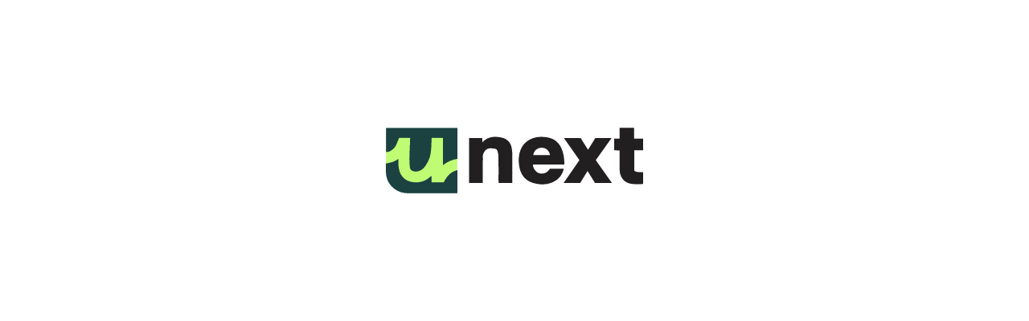

--- FILE ---
content_type: text/html
request_url: https://www.unext.online/
body_size: 4396
content:
<!doctype html>
<html lang="en" data-critters-container>

<head>
  <meta charset="utf-8">
  <title>Unext</title>

  <base href="/">

  <meta name="viewport" content="width=device-width, initial-scale=1">
  <link rel="icon" type="image/x-icon" href="https://cdn.unext.online/favicon/favicon.ico">
  <link rel="icon" type="image/png" href="https://cdn.unext.online/images/logos/unext.png">
  <link rel="preconnect" href="https://fonts.googleapis.com">
  <link rel="preconnect" href="https://fonts.gstatic.com" crossorigin>
  <style>@font-face{font-family:'Noto Serif';font-style:italic;font-weight:100 900;font-stretch:100%;font-display:swap;src:url(https://fonts.gstatic.com/s/notoserif/v33/ga6faw1J5X9T9RW6j9bNfFIMZhhWnFTyNZIQD1-_P3Lct-FG.woff2) format('woff2');unicode-range:U+0460-052F, U+1C80-1C8A, U+20B4, U+2DE0-2DFF, U+A640-A69F, U+FE2E-FE2F;}@font-face{font-family:'Noto Serif';font-style:italic;font-weight:100 900;font-stretch:100%;font-display:swap;src:url(https://fonts.gstatic.com/s/notoserif/v33/ga6faw1J5X9T9RW6j9bNfFIMZhhWnFTyNZIQD1-_P3vct-FG.woff2) format('woff2');unicode-range:U+0301, U+0400-045F, U+0490-0491, U+04B0-04B1, U+2116;}@font-face{font-family:'Noto Serif';font-style:italic;font-weight:100 900;font-stretch:100%;font-display:swap;src:url(https://fonts.gstatic.com/s/notoserif/v33/ga6faw1J5X9T9RW6j9bNfFIMZhhWnFTyNZIQD1-_P3Pct-FG.woff2) format('woff2');unicode-range:U+1F00-1FFF;}@font-face{font-family:'Noto Serif';font-style:italic;font-weight:100 900;font-stretch:100%;font-display:swap;src:url(https://fonts.gstatic.com/s/notoserif/v33/ga6faw1J5X9T9RW6j9bNfFIMZhhWnFTyNZIQD1-_P3zct-FG.woff2) format('woff2');unicode-range:U+0370-0377, U+037A-037F, U+0384-038A, U+038C, U+038E-03A1, U+03A3-03FF;}@font-face{font-family:'Noto Serif';font-style:italic;font-weight:100 900;font-stretch:100%;font-display:swap;src:url(https://fonts.gstatic.com/s/notoserif/v33/ga6faw1J5X9T9RW6j9bNfFIMZhhWnFTyNZIQD1-_PwPct-FG.woff2) format('woff2');unicode-range:U+0302-0303, U+0305, U+0307-0308, U+0310, U+0312, U+0315, U+031A, U+0326-0327, U+032C, U+032F-0330, U+0332-0333, U+0338, U+033A, U+0346, U+034D, U+0391-03A1, U+03A3-03A9, U+03B1-03C9, U+03D1, U+03D5-03D6, U+03F0-03F1, U+03F4-03F5, U+2016-2017, U+2034-2038, U+203C, U+2040, U+2043, U+2047, U+2050, U+2057, U+205F, U+2070-2071, U+2074-208E, U+2090-209C, U+20D0-20DC, U+20E1, U+20E5-20EF, U+2100-2112, U+2114-2115, U+2117-2121, U+2123-214F, U+2190, U+2192, U+2194-21AE, U+21B0-21E5, U+21F1-21F2, U+21F4-2211, U+2213-2214, U+2216-22FF, U+2308-230B, U+2310, U+2319, U+231C-2321, U+2336-237A, U+237C, U+2395, U+239B-23B7, U+23D0, U+23DC-23E1, U+2474-2475, U+25AF, U+25B3, U+25B7, U+25BD, U+25C1, U+25CA, U+25CC, U+25FB, U+266D-266F, U+27C0-27FF, U+2900-2AFF, U+2B0E-2B11, U+2B30-2B4C, U+2BFE, U+3030, U+FF5B, U+FF5D, U+1D400-1D7FF, U+1EE00-1EEFF;}@font-face{font-family:'Noto Serif';font-style:italic;font-weight:100 900;font-stretch:100%;font-display:swap;src:url(https://fonts.gstatic.com/s/notoserif/v33/ga6faw1J5X9T9RW6j9bNfFIMZhhWnFTyNZIQD1-_P3Dct-FG.woff2) format('woff2');unicode-range:U+0102-0103, U+0110-0111, U+0128-0129, U+0168-0169, U+01A0-01A1, U+01AF-01B0, U+0300-0301, U+0303-0304, U+0308-0309, U+0323, U+0329, U+1EA0-1EF9, U+20AB;}@font-face{font-family:'Noto Serif';font-style:italic;font-weight:100 900;font-stretch:100%;font-display:swap;src:url(https://fonts.gstatic.com/s/notoserif/v33/ga6faw1J5X9T9RW6j9bNfFIMZhhWnFTyNZIQD1-_P3Hct-FG.woff2) format('woff2');unicode-range:U+0100-02BA, U+02BD-02C5, U+02C7-02CC, U+02CE-02D7, U+02DD-02FF, U+0304, U+0308, U+0329, U+1D00-1DBF, U+1E00-1E9F, U+1EF2-1EFF, U+2020, U+20A0-20AB, U+20AD-20C0, U+2113, U+2C60-2C7F, U+A720-A7FF;}@font-face{font-family:'Noto Serif';font-style:italic;font-weight:100 900;font-stretch:100%;font-display:swap;src:url(https://fonts.gstatic.com/s/notoserif/v33/ga6faw1J5X9T9RW6j9bNfFIMZhhWnFTyNZIQD1-_P3_ctw.woff2) format('woff2');unicode-range:U+0000-00FF, U+0131, U+0152-0153, U+02BB-02BC, U+02C6, U+02DA, U+02DC, U+0304, U+0308, U+0329, U+2000-206F, U+20AC, U+2122, U+2191, U+2193, U+2212, U+2215, U+FEFF, U+FFFD;}@font-face{font-family:'Noto Serif';font-style:normal;font-weight:100 900;font-stretch:100%;font-display:swap;src:url(https://fonts.gstatic.com/s/notoserif/v33/ga6daw1J5X9T9RW6j9bNVls-hfgvz8JcMofYTYf3D33Esw.woff2) format('woff2');unicode-range:U+0460-052F, U+1C80-1C8A, U+20B4, U+2DE0-2DFF, U+A640-A69F, U+FE2E-FE2F;}@font-face{font-family:'Noto Serif';font-style:normal;font-weight:100 900;font-stretch:100%;font-display:swap;src:url(https://fonts.gstatic.com/s/notoserif/v33/ga6daw1J5X9T9RW6j9bNVls-hfgvz8JcMofYTYf-D33Esw.woff2) format('woff2');unicode-range:U+0301, U+0400-045F, U+0490-0491, U+04B0-04B1, U+2116;}@font-face{font-family:'Noto Serif';font-style:normal;font-weight:100 900;font-stretch:100%;font-display:swap;src:url(https://fonts.gstatic.com/s/notoserif/v33/ga6daw1J5X9T9RW6j9bNVls-hfgvz8JcMofYTYf2D33Esw.woff2) format('woff2');unicode-range:U+1F00-1FFF;}@font-face{font-family:'Noto Serif';font-style:normal;font-weight:100 900;font-stretch:100%;font-display:swap;src:url(https://fonts.gstatic.com/s/notoserif/v33/ga6daw1J5X9T9RW6j9bNVls-hfgvz8JcMofYTYf5D33Esw.woff2) format('woff2');unicode-range:U+0370-0377, U+037A-037F, U+0384-038A, U+038C, U+038E-03A1, U+03A3-03FF;}@font-face{font-family:'Noto Serif';font-style:normal;font-weight:100 900;font-stretch:100%;font-display:swap;src:url(https://fonts.gstatic.com/s/notoserif/v33/ga6daw1J5X9T9RW6j9bNVls-hfgvz8JcMofYTYeGD33Esw.woff2) format('woff2');unicode-range:U+0302-0303, U+0305, U+0307-0308, U+0310, U+0312, U+0315, U+031A, U+0326-0327, U+032C, U+032F-0330, U+0332-0333, U+0338, U+033A, U+0346, U+034D, U+0391-03A1, U+03A3-03A9, U+03B1-03C9, U+03D1, U+03D5-03D6, U+03F0-03F1, U+03F4-03F5, U+2016-2017, U+2034-2038, U+203C, U+2040, U+2043, U+2047, U+2050, U+2057, U+205F, U+2070-2071, U+2074-208E, U+2090-209C, U+20D0-20DC, U+20E1, U+20E5-20EF, U+2100-2112, U+2114-2115, U+2117-2121, U+2123-214F, U+2190, U+2192, U+2194-21AE, U+21B0-21E5, U+21F1-21F2, U+21F4-2211, U+2213-2214, U+2216-22FF, U+2308-230B, U+2310, U+2319, U+231C-2321, U+2336-237A, U+237C, U+2395, U+239B-23B7, U+23D0, U+23DC-23E1, U+2474-2475, U+25AF, U+25B3, U+25B7, U+25BD, U+25C1, U+25CA, U+25CC, U+25FB, U+266D-266F, U+27C0-27FF, U+2900-2AFF, U+2B0E-2B11, U+2B30-2B4C, U+2BFE, U+3030, U+FF5B, U+FF5D, U+1D400-1D7FF, U+1EE00-1EEFF;}@font-face{font-family:'Noto Serif';font-style:normal;font-weight:100 900;font-stretch:100%;font-display:swap;src:url(https://fonts.gstatic.com/s/notoserif/v33/ga6daw1J5X9T9RW6j9bNVls-hfgvz8JcMofYTYf1D33Esw.woff2) format('woff2');unicode-range:U+0102-0103, U+0110-0111, U+0128-0129, U+0168-0169, U+01A0-01A1, U+01AF-01B0, U+0300-0301, U+0303-0304, U+0308-0309, U+0323, U+0329, U+1EA0-1EF9, U+20AB;}@font-face{font-family:'Noto Serif';font-style:normal;font-weight:100 900;font-stretch:100%;font-display:swap;src:url(https://fonts.gstatic.com/s/notoserif/v33/ga6daw1J5X9T9RW6j9bNVls-hfgvz8JcMofYTYf0D33Esw.woff2) format('woff2');unicode-range:U+0100-02BA, U+02BD-02C5, U+02C7-02CC, U+02CE-02D7, U+02DD-02FF, U+0304, U+0308, U+0329, U+1D00-1DBF, U+1E00-1E9F, U+1EF2-1EFF, U+2020, U+20A0-20AB, U+20AD-20C0, U+2113, U+2C60-2C7F, U+A720-A7FF;}@font-face{font-family:'Noto Serif';font-style:normal;font-weight:100 900;font-stretch:100%;font-display:swap;src:url(https://fonts.gstatic.com/s/notoserif/v33/ga6daw1J5X9T9RW6j9bNVls-hfgvz8JcMofYTYf6D30.woff2) format('woff2');unicode-range:U+0000-00FF, U+0131, U+0152-0153, U+02BB-02BC, U+02C6, U+02DA, U+02DC, U+0304, U+0308, U+0329, U+2000-206F, U+20AC, U+2122, U+2191, U+2193, U+2212, U+2215, U+FEFF, U+FFFD;}@font-face{font-family:'Passion One';font-style:normal;font-weight:400;font-display:swap;src:url(https://fonts.gstatic.com/s/passionone/v20/PbynFmL8HhTPqbjUzux3JEuf9lvQ6Q.woff2) format('woff2');unicode-range:U+0100-02BA, U+02BD-02C5, U+02C7-02CC, U+02CE-02D7, U+02DD-02FF, U+0304, U+0308, U+0329, U+1D00-1DBF, U+1E00-1E9F, U+1EF2-1EFF, U+2020, U+20A0-20AB, U+20AD-20C0, U+2113, U+2C60-2C7F, U+A720-A7FF;}@font-face{font-family:'Passion One';font-style:normal;font-weight:400;font-display:swap;src:url(https://fonts.gstatic.com/s/passionone/v20/PbynFmL8HhTPqbjUzux3JEuR9ls.woff2) format('woff2');unicode-range:U+0000-00FF, U+0131, U+0152-0153, U+02BB-02BC, U+02C6, U+02DA, U+02DC, U+0304, U+0308, U+0329, U+2000-206F, U+20AC, U+2122, U+2191, U+2193, U+2212, U+2215, U+FEFF, U+FFFD;}@font-face{font-family:'Passion One';font-style:normal;font-weight:700;font-display:swap;src:url(https://fonts.gstatic.com/s/passionone/v20/Pby6FmL8HhTPqbjUzux3JEMq007hyJcsuA.woff2) format('woff2');unicode-range:U+0100-02BA, U+02BD-02C5, U+02C7-02CC, U+02CE-02D7, U+02DD-02FF, U+0304, U+0308, U+0329, U+1D00-1DBF, U+1E00-1E9F, U+1EF2-1EFF, U+2020, U+20A0-20AB, U+20AD-20C0, U+2113, U+2C60-2C7F, U+A720-A7FF;}@font-face{font-family:'Passion One';font-style:normal;font-weight:700;font-display:swap;src:url(https://fonts.gstatic.com/s/passionone/v20/Pby6FmL8HhTPqbjUzux3JEMq007vyJc.woff2) format('woff2');unicode-range:U+0000-00FF, U+0131, U+0152-0153, U+02BB-02BC, U+02C6, U+02DA, U+02DC, U+0304, U+0308, U+0329, U+2000-206F, U+20AC, U+2122, U+2191, U+2193, U+2212, U+2215, U+FEFF, U+FFFD;}@font-face{font-family:'Passion One';font-style:normal;font-weight:900;font-display:swap;src:url(https://fonts.gstatic.com/s/passionone/v20/Pby6FmL8HhTPqbjUzux3JEMS0U7hyJcsuA.woff2) format('woff2');unicode-range:U+0100-02BA, U+02BD-02C5, U+02C7-02CC, U+02CE-02D7, U+02DD-02FF, U+0304, U+0308, U+0329, U+1D00-1DBF, U+1E00-1E9F, U+1EF2-1EFF, U+2020, U+20A0-20AB, U+20AD-20C0, U+2113, U+2C60-2C7F, U+A720-A7FF;}@font-face{font-family:'Passion One';font-style:normal;font-weight:900;font-display:swap;src:url(https://fonts.gstatic.com/s/passionone/v20/Pby6FmL8HhTPqbjUzux3JEMS0U7vyJc.woff2) format('woff2');unicode-range:U+0000-00FF, U+0131, U+0152-0153, U+02BB-02BC, U+02C6, U+02DA, U+02DC, U+0304, U+0308, U+0329, U+2000-206F, U+20AC, U+2122, U+2191, U+2193, U+2212, U+2215, U+FEFF, U+FFFD;}@font-face{font-family:'Schibsted Grotesk';font-style:italic;font-weight:400 900;font-display:swap;src:url(https://fonts.gstatic.com/s/schibstedgrotesk/v7/Jqz_5SSPQuCQF3t8uOwiUL-taUTtap9DWyYpchFP.woff2) format('woff2');unicode-range:U+0100-02BA, U+02BD-02C5, U+02C7-02CC, U+02CE-02D7, U+02DD-02FF, U+0304, U+0308, U+0329, U+1D00-1DBF, U+1E00-1E9F, U+1EF2-1EFF, U+2020, U+20A0-20AB, U+20AD-20C0, U+2113, U+2C60-2C7F, U+A720-A7FF;}@font-face{font-family:'Schibsted Grotesk';font-style:italic;font-weight:400 900;font-display:swap;src:url(https://fonts.gstatic.com/s/schibstedgrotesk/v7/Jqz_5SSPQuCQF3t8uOwiUL-taUTtap9DWygpcg.woff2) format('woff2');unicode-range:U+0000-00FF, U+0131, U+0152-0153, U+02BB-02BC, U+02C6, U+02DA, U+02DC, U+0304, U+0308, U+0329, U+2000-206F, U+20AC, U+2122, U+2191, U+2193, U+2212, U+2215, U+FEFF, U+FFFD;}@font-face{font-family:'Schibsted Grotesk';font-style:normal;font-weight:400 900;font-display:swap;src:url(https://fonts.gstatic.com/s/schibstedgrotesk/v7/Jqz55SSPQuCQF3t8uOwiUL-taUTtap9Iayoxdg.woff2) format('woff2');unicode-range:U+0100-02BA, U+02BD-02C5, U+02C7-02CC, U+02CE-02D7, U+02DD-02FF, U+0304, U+0308, U+0329, U+1D00-1DBF, U+1E00-1E9F, U+1EF2-1EFF, U+2020, U+20A0-20AB, U+20AD-20C0, U+2113, U+2C60-2C7F, U+A720-A7FF;}@font-face{font-family:'Schibsted Grotesk';font-style:normal;font-weight:400 900;font-display:swap;src:url(https://fonts.gstatic.com/s/schibstedgrotesk/v7/Jqz55SSPQuCQF3t8uOwiUL-taUTtap9Gayo.woff2) format('woff2');unicode-range:U+0000-00FF, U+0131, U+0152-0153, U+02BB-02BC, U+02C6, U+02DA, U+02DC, U+0304, U+0308, U+0329, U+2000-206F, U+20AC, U+2122, U+2191, U+2193, U+2212, U+2215, U+FEFF, U+FFFD;}</style>
  
  <meta property="og:title" content="Unext">
  <meta property="og:description" content="www.unext.online">
  <meta property="og:url" content="https://www.unext.online">
  <meta name="msapplication-TileColor" content="#00aba9">
  <meta name="theme-color" content="#ffffff">
  <meta http-equiv="cache-control" content="no-cache">
  <meta http-equiv="expires" content="0">
  <meta http-equiv="pragma" content="no-cache">
  <link rel="stylesheet" type="text/css" href="https://cdn.jsdelivr.net/npm/cookieconsent@3/build/cookieconsent.min.css">
  <link rel="manifest" href="manifest.webmanifest">
  <meta name="theme-color" content="#1976d2">
  <link rel="manifest" href="manifest.webmanifest">
  <meta name="theme-color" content="#1976d2">
  <link rel="manifest" href="manifest.webmanifest">
  <meta name="theme-color" content="#1976d2">
  <link href="https://cdn.jsdelivr.net/npm/intro.js@7.2.0/minified/introjs.min.css" rel="stylesheet">
  <script async src="https://js.stripe.com/v3/pricing-table.js"></script>
<style>@-webkit-keyframes fa-spin{0%{-webkit-transform:rotate(0deg);transform:rotate(0)}to{-webkit-transform:rotate(359deg);transform:rotate(359deg)}}html{line-height:1.15;-webkit-text-size-adjust:100%}body{margin:0}html,body{font-size:16px;font-family:Schibsted Grotesk,sans-serif;font-optical-sizing:auto;font-weight:400;font-style:normal;line-height:1.5}.text-center{text-align:center}html{overflow-x:hidden}body{font-size:16px;line-height:28px;width:100vw;min-height:100vh}body .loader{display:flex;justify-content:center;align-items:center;width:100%;height:100%;min-height:400px}.row{flex-direction:row;gap:1rem;position:relative;display:flex}@media only screen and (min-width: 768px){.row{flex-direction:row;gap:2%}}@media only screen and (max-width: 415px){.row{flex-direction:column;gap:.5rem}}</style><link rel="stylesheet" href="styles-DM2QB2EK.css" media="print" onload="this.media='all'"><noscript><link rel="stylesheet" href="styles-DM2QB2EK.css"></noscript></head>

<body style="margin: 0px; overflow-x: hidden; overflow-y: scroll;">
  <app-root>
    <div class="text-center">
      <div class="row">
        <div class="loader">
          <svg width="320" height="160" viewBox="0 0 5075 1295" fill="none" xmlns="http://www.w3.org/2000/svg">
            <path d="M6 160H1409V1204C1409 1204 800.127 1308.96 451 1174C260.835 1100.49 0.5 803.5 0.5 803.5L6 160Z" fill="#BFFC74"/>
            <path d="M478.008 200.713H259.588C239.018 250.733 220.708 300.893 198.038 349.003C167.218 414.423 69.258 490.453 4.47803 477.603V5.30273H1409.61V614.563C1306.65 628.673 1213.97 670.513 1124.26 739.543V201.413H902.578C899.238 273.803 895.348 344.453 892.858 415.163C888.578 536.623 852.788 648.653 783.898 747.653C732.378 821.703 664.608 873.423 565.278 863.193C513.818 857.893 477.038 829.543 472.718 778.313C467.598 717.583 464.908 656.373 466.028 595.463C468.258 474.423 473.838 353.453 477.968 232.453C478.258 223.813 478.008 215.153 478.008 200.723V200.713Z" fill="#2B6565"/>
            <path d="M478.008 200.713H259.588C239.018 250.733 220.708 300.893 198.038 349.003C167.218 414.423 69.258 490.453 4.47803 477.603V5.30273H1409.61V614.563C1306.65 628.673 1213.97 670.513 1124.26 739.543V201.413H902.578C899.238 273.803 895.348 344.453 892.858 415.163C888.578 536.623 852.788 648.653 783.898 747.653C732.378 821.703 664.608 873.423 565.278 863.193C513.818 857.893 477.038 829.543 472.718 778.313C467.598 717.583 464.908 656.373 466.028 595.463C468.258 474.423 473.838 353.453 477.968 232.453C478.258 223.813 478.008 215.153 478.008 200.723V200.713Z" fill="black" fill-opacity="0.2"/>
            <path d="M478.008 200.713H259.588C239.018 250.733 220.708 300.893 198.038 349.003C167.218 414.423 69.258 490.453 4.47803 477.603V5.30273H1409.61V614.563C1306.65 628.673 1213.97 670.513 1124.26 739.543V201.413H902.578C899.238 273.803 895.348 344.453 892.858 415.163C888.578 536.623 852.788 648.653 783.898 747.653C732.378 821.703 664.608 873.423 565.278 863.193C513.818 857.893 477.038 829.543 472.718 778.313C467.598 717.583 464.908 656.373 466.028 595.463C468.258 474.423 473.838 353.453 477.968 232.453C478.258 223.813 478.008 215.153 478.008 200.723V200.713Z" fill="black" fill-opacity="0.2"/>
            <path d="M3521.25 726.912H2902.6C2898 794.292 2953.56 874.412 3016.14 895.892C3102.62 925.582 3180.44 895.412 3236.24 809.422H3510.81C3484.48 913.902 3430.84 995.542 3342.04 1049.01C3200.63 1134.15 3050.52 1135.11 2895.54 1088.44C2803.15 1060.62 2734.46 1005.23 2686.58 924.422C2644.6 853.582 2629.46 773.433 2622.86 692.223C2613.9 581.893 2629.99 475.692 2685.5 378.352C2723.54 311.642 2779.84 263.733 2848.17 228.973C2955.66 174.293 3070.58 172.123 3184.53 190.443C3314.03 211.263 3408 284.372 3463.86 407.062C3504.19 495.643 3515.8 588.333 3521.16 683.193C3521.85 695.353 3521.25 707.592 3521.25 726.912ZM2908.35 541.352H3239.14C3218.81 443.562 3152.98 390.423 3062.69 395.443C2980.42 400.023 2918.07 458.122 2908.35 541.352Z" fill="#221F20"/>
            <path d="M2494.86 1091.41H2224.8C2223.89 1075.4 2222.26 1059.83 2222.25 1044.25C2222.13 885.713 2223.43 727.152 2221.48 568.632C2221.03 532.032 2213.08 494.512 2202.24 459.382C2193.43 430.842 2169.63 414.162 2137.19 411.382C2079.89 406.462 2019.92 395.832 1972.87 437.192C1948.53 458.592 1931.83 491.692 1919.41 522.622C1910.58 544.622 1913.29 571.812 1913.21 596.692C1912.76 746.492 1913 896.302 1913.01 1046.1C1913.01 1059.67 1913.01 1073.24 1913.01 1090.47H1641.05V204.562H1899.82C1901.43 230.532 1903 255.852 1904.82 285.302C2012.06 173.432 2145.02 164.912 2280.45 193.692C2385.48 216.012 2459.96 283.202 2481.09 395.142C2488.43 434.022 2493.97 473.872 2494.28 513.332C2495.67 688.092 2494.86 862.872 2494.85 1037.64C2494.85 1053.76 2494.85 1069.89 2494.85 1091.39L2494.86 1091.41Z" fill="#221F20"/>
            <path d="M4125.56 1090.92C4078.64 1015.49 4030.91 938.753 3978.9 855.133C3928.16 937.413 3880.55 1014.61 3833.2 1091.39H3506.53C3612.69 937.983 3714.62 790.683 3818.74 640.223C3718.5 496.973 3618.62 354.243 3514.45 205.383H3843.82C3889.14 277.723 3937.01 354.133 3988.09 435.673C4037.2 356.773 4084.07 281.473 4132.34 203.913H4451.73C4345.7 353.063 4243.83 496.343 4141.36 640.493C4246.54 789.753 4350.63 937.473 4458.76 1090.92H4125.55H4125.56Z" fill="#221F20"/>
            <path d="M1409.76 1291.05C1394.91 1291.91 1381.58 1293.35 1368.24 1293.36C1060.13 1293.5 752.018 1292.43 443.918 1294.08C342.938 1294.62 250.268 1269.11 171.298 1208.93C66.6183 1129.16 7.15826 1021.08 2.08826 887.293C-0.12174 828.943 1.71827 770.443 1.71827 708.893C86.2783 689.703 170.628 677.383 238.248 620.303C241.078 621.633 243.908 622.963 246.738 624.293C246.738 664.803 243.488 705.623 247.418 745.743C255.378 826.853 271.968 905.383 327.708 970.393C388.438 1041.21 466.798 1070.89 557.238 1077.92C677.778 1087.29 783.648 1055.38 872.678 971.823C878.738 966.133 886.968 962.753 900.178 954.603V1081.65H1140.38C1197.88 970.043 1270.61 870.393 1409.74 838.593V1291.05H1409.76Z" fill="#2B6565"/>
            <path d="M1409.76 1291.05C1394.91 1291.91 1381.58 1293.35 1368.24 1293.36C1060.13 1293.5 752.018 1292.43 443.918 1294.08C342.938 1294.62 250.268 1269.11 171.298 1208.93C66.6183 1129.16 7.15826 1021.08 2.08826 887.293C-0.12174 828.943 1.71827 770.443 1.71827 708.893C86.2783 689.703 170.628 677.383 238.248 620.303C241.078 621.633 243.908 622.963 246.738 624.293C246.738 664.803 243.488 705.623 247.418 745.743C255.378 826.853 271.968 905.383 327.708 970.393C388.438 1041.21 466.798 1070.89 557.238 1077.92C677.778 1087.29 783.648 1055.38 872.678 971.823C878.738 966.133 886.968 962.753 900.178 954.603V1081.65H1140.38C1197.88 970.043 1270.61 870.393 1409.74 838.593V1291.05H1409.76Z" fill="black" fill-opacity="0.2"/>
            <path d="M1409.76 1291.05C1394.91 1291.91 1381.58 1293.35 1368.24 1293.36C1060.13 1293.5 752.018 1292.43 443.918 1294.08C342.938 1294.62 250.268 1269.11 171.298 1208.93C66.6183 1129.16 7.15826 1021.08 2.08826 887.293C-0.12174 828.943 1.71827 770.443 1.71827 708.893C86.2783 689.703 170.628 677.383 238.248 620.303C241.078 621.633 243.908 622.963 246.738 624.293C246.738 664.803 243.488 705.623 247.418 745.743C255.378 826.853 271.968 905.383 327.708 970.393C388.438 1041.21 466.798 1070.89 557.238 1077.92C677.778 1087.29 783.648 1055.38 872.678 971.823C878.738 966.133 886.968 962.753 900.178 954.603V1081.65H1140.38C1197.88 970.043 1270.61 870.393 1409.74 838.593V1291.05H1409.76Z" fill="black" fill-opacity="0.2"/>
            <path d="M4900.46 849.023C4955.23 891.113 5015.83 869.513 5074.66 879.873V1112.93C5005.68 1112.93 4937.22 1118.03 4869.87 1111.61C4790.49 1104.04 4716.78 1075.8 4667.45 1007.63C4630.89 957.103 4612.93 898.623 4612.29 836.173C4611.13 723.813 4611.65 611.443 4611.48 499.073C4611.46 484.303 4611.48 469.523 4611.48 450.273C4574.75 448.243 4540.74 446.373 4504.23 444.363V217.313H4611.08V0.472656H4895.23V215.803H5073.11V446.803H4900.46V849.023Z" fill="#221F20"/>
          </svg>
        </div>
      </div>      
      </div>
    
  </app-root>

  <script charset="utf-8" type="text/javascript" src="//js.hsforms.net/forms/embed/v2.js"></script>

  <script src="https://cdn.jsdelivr.net/npm/cookieconsent@3/build/cookieconsent.min.js" data-cfasync="false"></script>
  <style>
    .cc-message {
      font-family: "Noto Serif", serif;
    }
    .cc-button {
      font-family: "Noto Serif", serif;
      border-radius: 64px;
      border: 0.25rem solid #227543 !important;
      min-width: 102px;
      text-decoration: none;
    }
    .cc-btn:hover {
      /* color: #fff; */
      background-color: #ddd !important;
      /* border-color: #227543; */
    }
  </style>
  <!-- Start of HubSpot Embed Code -->
  <script type="text/javascript" id="hs-script-loader" async defer src="//js.hs-scripts.com/8012647.js"></script>
  <!-- End of HubSpot Embed Code --> 
  <noscript>Please enable JavaScript to continue using this application.</noscript>
  <script src="https://cdn.jsdelivr.net/npm/intro.js@7.2.0/intro.min.js"></script>
<link rel="modulepreload" href="chunk-XMOXJWJ6.js"><script src="polyfills-2USDDBNA.js" type="module"></script><script src="scripts-Y6W7COOS.js" defer></script><script src="main-ANU56NIM.js" type="module"></script></body>
 
</html>

--- FILE ---
content_type: text/css
request_url: https://www.unext.online/styles-DM2QB2EK.css
body_size: 22030
content:
@font-face{font-family:FontAwesome;src:url("./media/fontawesome-webfont-FMJ3VJ65.eot?v=4.7.0");src:url("./media/fontawesome-webfont-FMJ3VJ65.eot?#iefix&v=4.7.0") format("embedded-opentype"),url("./media/fontawesome-webfont-5GKVPAEF.woff2?v=4.7.0") format("woff2"),url("./media/fontawesome-webfont-Z4ARLA73.woff?v=4.7.0") format("woff"),url("./media/fontawesome-webfont-RJ6LE7IU.ttf?v=4.7.0") format("truetype"),url("./media/fontawesome-webfont-3KIJVIEY.svg?v=4.7.0#fontawesomeregular") format("svg");font-weight:400;font-style:normal}.fa{display:inline-block;font: 14px/1 FontAwesome;font-size:inherit;text-rendering:auto;-webkit-font-smoothing:antialiased;-moz-osx-font-smoothing:grayscale}.fa-lg{font-size:1.33333333em;line-height:.75em;vertical-align:-15%}.fa-2x{font-size:2em}.fa-3x{font-size:3em}.fa-4x{font-size:4em}.fa-5x{font-size:5em}.fa-fw{width:1.28571429em;text-align:center}.fa-ul{padding-left:0;margin-left:2.14285714em;list-style-type:none}.fa-ul>li{position:relative}.fa-li{position:absolute;left:-2.14285714em;width:2.14285714em;top:.14285714em;text-align:center}.fa-li.fa-lg{left:-1.85714286em}.fa-border{padding:.2em .25em .15em;border:solid .08em #eeeeee;border-radius:.1em}.fa-pull-left{float:left}.fa-pull-right{float:right}.fa.fa-pull-left{margin-right:.3em}.fa.fa-pull-right{margin-left:.3em}.pull-right{float:right}.pull-left{float:left}.fa.pull-left{margin-right:.3em}.fa.pull-right{margin-left:.3em}.fa-spin{-webkit-animation:fa-spin 2s infinite linear;animation:fa-spin 2s infinite linear}.fa-pulse{-webkit-animation:fa-spin 1s infinite steps(8);animation:fa-spin 1s infinite steps(8)}@-webkit-keyframes fa-spin{0%{-webkit-transform:rotate(0deg);transform:rotate(0)}to{-webkit-transform:rotate(359deg);transform:rotate(359deg)}}@keyframes fa-spin{0%{-webkit-transform:rotate(0deg);transform:rotate(0)}to{-webkit-transform:rotate(359deg);transform:rotate(359deg)}}.fa-rotate-90{-ms-filter:"progid:DXImageTransform.Microsoft.BasicImage(rotation=1)";-webkit-transform:rotate(90deg);-ms-transform:rotate(90deg);transform:rotate(90deg)}.fa-rotate-180{-ms-filter:"progid:DXImageTransform.Microsoft.BasicImage(rotation=2)";-webkit-transform:rotate(180deg);-ms-transform:rotate(180deg);transform:rotate(180deg)}.fa-rotate-270{-ms-filter:"progid:DXImageTransform.Microsoft.BasicImage(rotation=3)";-webkit-transform:rotate(270deg);-ms-transform:rotate(270deg);transform:rotate(270deg)}.fa-flip-horizontal{-ms-filter:"progid:DXImageTransform.Microsoft.BasicImage(rotation=0, mirror=1)";-webkit-transform:scale(-1,1);-ms-transform:scale(-1,1);transform:scaleX(-1)}.fa-flip-vertical{-ms-filter:"progid:DXImageTransform.Microsoft.BasicImage(rotation=2, mirror=1)";-webkit-transform:scale(1,-1);-ms-transform:scale(1,-1);transform:scaleY(-1)}:root .fa-rotate-90,:root .fa-rotate-180,:root .fa-rotate-270,:root .fa-flip-horizontal,:root .fa-flip-vertical{filter:none}.fa-stack{position:relative;display:inline-block;width:2em;height:2em;line-height:2em;vertical-align:middle}.fa-stack-1x,.fa-stack-2x{position:absolute;left:0;width:100%;text-align:center}.fa-stack-1x{line-height:inherit}.fa-stack-2x{font-size:2em}.fa-inverse{color:#fff}.fa-glass:before{content:"\f000"}.fa-music:before{content:"\f001"}.fa-search:before{content:"\f002"}.fa-envelope-o:before{content:"\f003"}.fa-heart:before{content:"\f004"}.fa-star:before{content:"\f005"}.fa-star-o:before{content:"\f006"}.fa-user:before{content:"\f007"}.fa-film:before{content:"\f008"}.fa-th-large:before{content:"\f009"}.fa-th:before{content:"\f00a"}.fa-th-list:before{content:"\f00b"}.fa-check:before{content:"\f00c"}.fa-remove:before,.fa-close:before,.fa-times:before{content:"\f00d"}.fa-search-plus:before{content:"\f00e"}.fa-search-minus:before{content:"\f010"}.fa-power-off:before{content:"\f011"}.fa-signal:before{content:"\f012"}.fa-gear:before,.fa-cog:before{content:"\f013"}.fa-trash-o:before{content:"\f014"}.fa-home:before{content:"\f015"}.fa-file-o:before{content:"\f016"}.fa-clock-o:before{content:"\f017"}.fa-road:before{content:"\f018"}.fa-download:before{content:"\f019"}.fa-arrow-circle-o-down:before{content:"\f01a"}.fa-arrow-circle-o-up:before{content:"\f01b"}.fa-inbox:before{content:"\f01c"}.fa-play-circle-o:before{content:"\f01d"}.fa-rotate-right:before,.fa-repeat:before{content:"\f01e"}.fa-refresh:before{content:"\f021"}.fa-list-alt:before{content:"\f022"}.fa-lock:before{content:"\f023"}.fa-flag:before{content:"\f024"}.fa-headphones:before{content:"\f025"}.fa-volume-off:before{content:"\f026"}.fa-volume-down:before{content:"\f027"}.fa-volume-up:before{content:"\f028"}.fa-qrcode:before{content:"\f029"}.fa-barcode:before{content:"\f02a"}.fa-tag:before{content:"\f02b"}.fa-tags:before{content:"\f02c"}.fa-book:before{content:"\f02d"}.fa-bookmark:before{content:"\f02e"}.fa-print:before{content:"\f02f"}.fa-camera:before{content:"\f030"}.fa-font:before{content:"\f031"}.fa-bold:before{content:"\f032"}.fa-italic:before{content:"\f033"}.fa-text-height:before{content:"\f034"}.fa-text-width:before{content:"\f035"}.fa-align-left:before{content:"\f036"}.fa-align-center:before{content:"\f037"}.fa-align-right:before{content:"\f038"}.fa-align-justify:before{content:"\f039"}.fa-list:before{content:"\f03a"}.fa-dedent:before,.fa-outdent:before{content:"\f03b"}.fa-indent:before{content:"\f03c"}.fa-video-camera:before{content:"\f03d"}.fa-photo:before,.fa-image:before,.fa-picture-o:before{content:"\f03e"}.fa-pencil:before{content:"\f040"}.fa-map-marker:before{content:"\f041"}.fa-adjust:before{content:"\f042"}.fa-tint:before{content:"\f043"}.fa-edit:before,.fa-pencil-square-o:before{content:"\f044"}.fa-share-square-o:before{content:"\f045"}.fa-check-square-o:before{content:"\f046"}.fa-arrows:before{content:"\f047"}.fa-step-backward:before{content:"\f048"}.fa-fast-backward:before{content:"\f049"}.fa-backward:before{content:"\f04a"}.fa-play:before{content:"\f04b"}.fa-pause:before{content:"\f04c"}.fa-stop:before{content:"\f04d"}.fa-forward:before{content:"\f04e"}.fa-fast-forward:before{content:"\f050"}.fa-step-forward:before{content:"\f051"}.fa-eject:before{content:"\f052"}.fa-chevron-left:before{content:"\f053"}.fa-chevron-right:before{content:"\f054"}.fa-plus-circle:before{content:"\f055"}.fa-minus-circle:before{content:"\f056"}.fa-times-circle:before{content:"\f057"}.fa-check-circle:before{content:"\f058"}.fa-question-circle:before{content:"\f059"}.fa-info-circle:before{content:"\f05a"}.fa-crosshairs:before{content:"\f05b"}.fa-times-circle-o:before{content:"\f05c"}.fa-check-circle-o:before{content:"\f05d"}.fa-ban:before{content:"\f05e"}.fa-arrow-left:before{content:"\f060"}.fa-arrow-right:before{content:"\f061"}.fa-arrow-up:before{content:"\f062"}.fa-arrow-down:before{content:"\f063"}.fa-mail-forward:before,.fa-share:before{content:"\f064"}.fa-expand:before{content:"\f065"}.fa-compress:before{content:"\f066"}.fa-plus:before{content:"\f067"}.fa-minus:before{content:"\f068"}.fa-asterisk:before{content:"\f069"}.fa-exclamation-circle:before{content:"\f06a"}.fa-gift:before{content:"\f06b"}.fa-leaf:before{content:"\f06c"}.fa-fire:before{content:"\f06d"}.fa-eye:before{content:"\f06e"}.fa-eye-slash:before{content:"\f070"}.fa-warning:before,.fa-exclamation-triangle:before{content:"\f071"}.fa-plane:before{content:"\f072"}.fa-calendar:before{content:"\f073"}.fa-random:before{content:"\f074"}.fa-comment:before{content:"\f075"}.fa-magnet:before{content:"\f076"}.fa-chevron-up:before{content:"\f077"}.fa-chevron-down:before{content:"\f078"}.fa-retweet:before{content:"\f079"}.fa-shopping-cart:before{content:"\f07a"}.fa-folder:before{content:"\f07b"}.fa-folder-open:before{content:"\f07c"}.fa-arrows-v:before{content:"\f07d"}.fa-arrows-h:before{content:"\f07e"}.fa-bar-chart-o:before,.fa-bar-chart:before{content:"\f080"}.fa-twitter-square:before{content:"\f081"}.fa-facebook-square:before{content:"\f082"}.fa-camera-retro:before{content:"\f083"}.fa-key:before{content:"\f084"}.fa-gears:before,.fa-cogs:before{content:"\f085"}.fa-comments:before{content:"\f086"}.fa-thumbs-o-up:before{content:"\f087"}.fa-thumbs-o-down:before{content:"\f088"}.fa-star-half:before{content:"\f089"}.fa-heart-o:before{content:"\f08a"}.fa-sign-out:before{content:"\f08b"}.fa-linkedin-square:before{content:"\f08c"}.fa-thumb-tack:before{content:"\f08d"}.fa-external-link:before{content:"\f08e"}.fa-sign-in:before{content:"\f090"}.fa-trophy:before{content:"\f091"}.fa-github-square:before{content:"\f092"}.fa-upload:before{content:"\f093"}.fa-lemon-o:before{content:"\f094"}.fa-phone:before{content:"\f095"}.fa-square-o:before{content:"\f096"}.fa-bookmark-o:before{content:"\f097"}.fa-phone-square:before{content:"\f098"}.fa-twitter:before{content:"\f099"}.fa-facebook-f:before,.fa-facebook:before{content:"\f09a"}.fa-github:before{content:"\f09b"}.fa-unlock:before{content:"\f09c"}.fa-credit-card:before{content:"\f09d"}.fa-feed:before,.fa-rss:before{content:"\f09e"}.fa-hdd-o:before{content:"\f0a0"}.fa-bullhorn:before{content:"\f0a1"}.fa-bell:before{content:"\f0f3"}.fa-certificate:before{content:"\f0a3"}.fa-hand-o-right:before{content:"\f0a4"}.fa-hand-o-left:before{content:"\f0a5"}.fa-hand-o-up:before{content:"\f0a6"}.fa-hand-o-down:before{content:"\f0a7"}.fa-arrow-circle-left:before{content:"\f0a8"}.fa-arrow-circle-right:before{content:"\f0a9"}.fa-arrow-circle-up:before{content:"\f0aa"}.fa-arrow-circle-down:before{content:"\f0ab"}.fa-globe:before{content:"\f0ac"}.fa-wrench:before{content:"\f0ad"}.fa-tasks:before{content:"\f0ae"}.fa-filter:before{content:"\f0b0"}.fa-briefcase:before{content:"\f0b1"}.fa-arrows-alt:before{content:"\f0b2"}.fa-group:before,.fa-users:before{content:"\f0c0"}.fa-chain:before,.fa-link:before{content:"\f0c1"}.fa-cloud:before{content:"\f0c2"}.fa-flask:before{content:"\f0c3"}.fa-cut:before,.fa-scissors:before{content:"\f0c4"}.fa-copy:before,.fa-files-o:before{content:"\f0c5"}.fa-paperclip:before{content:"\f0c6"}.fa-save:before,.fa-floppy-o:before{content:"\f0c7"}.fa-square:before{content:"\f0c8"}.fa-navicon:before,.fa-reorder:before,.fa-bars:before{content:"\f0c9"}.fa-list-ul:before{content:"\f0ca"}.fa-list-ol:before{content:"\f0cb"}.fa-strikethrough:before{content:"\f0cc"}.fa-underline:before{content:"\f0cd"}.fa-table:before{content:"\f0ce"}.fa-magic:before{content:"\f0d0"}.fa-truck:before{content:"\f0d1"}.fa-pinterest:before{content:"\f0d2"}.fa-pinterest-square:before{content:"\f0d3"}.fa-google-plus-square:before{content:"\f0d4"}.fa-google-plus:before{content:"\f0d5"}.fa-money:before{content:"\f0d6"}.fa-caret-down:before{content:"\f0d7"}.fa-caret-up:before{content:"\f0d8"}.fa-caret-left:before{content:"\f0d9"}.fa-caret-right:before{content:"\f0da"}.fa-columns:before{content:"\f0db"}.fa-unsorted:before,.fa-sort:before{content:"\f0dc"}.fa-sort-down:before,.fa-sort-desc:before{content:"\f0dd"}.fa-sort-up:before,.fa-sort-asc:before{content:"\f0de"}.fa-envelope:before{content:"\f0e0"}.fa-linkedin:before{content:"\f0e1"}.fa-rotate-left:before,.fa-undo:before{content:"\f0e2"}.fa-legal:before,.fa-gavel:before{content:"\f0e3"}.fa-dashboard:before,.fa-tachometer:before{content:"\f0e4"}.fa-comment-o:before{content:"\f0e5"}.fa-comments-o:before{content:"\f0e6"}.fa-flash:before,.fa-bolt:before{content:"\f0e7"}.fa-sitemap:before{content:"\f0e8"}.fa-umbrella:before{content:"\f0e9"}.fa-paste:before,.fa-clipboard:before{content:"\f0ea"}.fa-lightbulb-o:before{content:"\f0eb"}.fa-exchange:before{content:"\f0ec"}.fa-cloud-download:before{content:"\f0ed"}.fa-cloud-upload:before{content:"\f0ee"}.fa-user-md:before{content:"\f0f0"}.fa-stethoscope:before{content:"\f0f1"}.fa-suitcase:before{content:"\f0f2"}.fa-bell-o:before{content:"\f0a2"}.fa-coffee:before{content:"\f0f4"}.fa-cutlery:before{content:"\f0f5"}.fa-file-text-o:before{content:"\f0f6"}.fa-building-o:before{content:"\f0f7"}.fa-hospital-o:before{content:"\f0f8"}.fa-ambulance:before{content:"\f0f9"}.fa-medkit:before{content:"\f0fa"}.fa-fighter-jet:before{content:"\f0fb"}.fa-beer:before{content:"\f0fc"}.fa-h-square:before{content:"\f0fd"}.fa-plus-square:before{content:"\f0fe"}.fa-angle-double-left:before{content:"\f100"}.fa-angle-double-right:before{content:"\f101"}.fa-angle-double-up:before{content:"\f102"}.fa-angle-double-down:before{content:"\f103"}.fa-angle-left:before{content:"\f104"}.fa-angle-right:before{content:"\f105"}.fa-angle-up:before{content:"\f106"}.fa-angle-down:before{content:"\f107"}.fa-desktop:before{content:"\f108"}.fa-laptop:before{content:"\f109"}.fa-tablet:before{content:"\f10a"}.fa-mobile-phone:before,.fa-mobile:before{content:"\f10b"}.fa-circle-o:before{content:"\f10c"}.fa-quote-left:before{content:"\f10d"}.fa-quote-right:before{content:"\f10e"}.fa-spinner:before{content:"\f110"}.fa-circle:before{content:"\f111"}.fa-mail-reply:before,.fa-reply:before{content:"\f112"}.fa-github-alt:before{content:"\f113"}.fa-folder-o:before{content:"\f114"}.fa-folder-open-o:before{content:"\f115"}.fa-smile-o:before{content:"\f118"}.fa-frown-o:before{content:"\f119"}.fa-meh-o:before{content:"\f11a"}.fa-gamepad:before{content:"\f11b"}.fa-keyboard-o:before{content:"\f11c"}.fa-flag-o:before{content:"\f11d"}.fa-flag-checkered:before{content:"\f11e"}.fa-terminal:before{content:"\f120"}.fa-code:before{content:"\f121"}.fa-mail-reply-all:before,.fa-reply-all:before{content:"\f122"}.fa-star-half-empty:before,.fa-star-half-full:before,.fa-star-half-o:before{content:"\f123"}.fa-location-arrow:before{content:"\f124"}.fa-crop:before{content:"\f125"}.fa-code-fork:before{content:"\f126"}.fa-unlink:before,.fa-chain-broken:before{content:"\f127"}.fa-question:before{content:"\f128"}.fa-info:before{content:"\f129"}.fa-exclamation:before{content:"\f12a"}.fa-superscript:before{content:"\f12b"}.fa-subscript:before{content:"\f12c"}.fa-eraser:before{content:"\f12d"}.fa-puzzle-piece:before{content:"\f12e"}.fa-microphone:before{content:"\f130"}.fa-microphone-slash:before{content:"\f131"}.fa-shield:before{content:"\f132"}.fa-calendar-o:before{content:"\f133"}.fa-fire-extinguisher:before{content:"\f134"}.fa-rocket:before{content:"\f135"}.fa-maxcdn:before{content:"\f136"}.fa-chevron-circle-left:before{content:"\f137"}.fa-chevron-circle-right:before{content:"\f138"}.fa-chevron-circle-up:before{content:"\f139"}.fa-chevron-circle-down:before{content:"\f13a"}.fa-html5:before{content:"\f13b"}.fa-css3:before{content:"\f13c"}.fa-anchor:before{content:"\f13d"}.fa-unlock-alt:before{content:"\f13e"}.fa-bullseye:before{content:"\f140"}.fa-ellipsis-h:before{content:"\f141"}.fa-ellipsis-v:before{content:"\f142"}.fa-rss-square:before{content:"\f143"}.fa-play-circle:before{content:"\f144"}.fa-ticket:before{content:"\f145"}.fa-minus-square:before{content:"\f146"}.fa-minus-square-o:before{content:"\f147"}.fa-level-up:before{content:"\f148"}.fa-level-down:before{content:"\f149"}.fa-check-square:before{content:"\f14a"}.fa-pencil-square:before{content:"\f14b"}.fa-external-link-square:before{content:"\f14c"}.fa-share-square:before{content:"\f14d"}.fa-compass:before{content:"\f14e"}.fa-toggle-down:before,.fa-caret-square-o-down:before{content:"\f150"}.fa-toggle-up:before,.fa-caret-square-o-up:before{content:"\f151"}.fa-toggle-right:before,.fa-caret-square-o-right:before{content:"\f152"}.fa-euro:before,.fa-eur:before{content:"\f153"}.fa-gbp:before{content:"\f154"}.fa-dollar:before,.fa-usd:before{content:"\f155"}.fa-rupee:before,.fa-inr:before{content:"\f156"}.fa-cny:before,.fa-rmb:before,.fa-yen:before,.fa-jpy:before{content:"\f157"}.fa-ruble:before,.fa-rouble:before,.fa-rub:before{content:"\f158"}.fa-won:before,.fa-krw:before{content:"\f159"}.fa-bitcoin:before,.fa-btc:before{content:"\f15a"}.fa-file:before{content:"\f15b"}.fa-file-text:before{content:"\f15c"}.fa-sort-alpha-asc:before{content:"\f15d"}.fa-sort-alpha-desc:before{content:"\f15e"}.fa-sort-amount-asc:before{content:"\f160"}.fa-sort-amount-desc:before{content:"\f161"}.fa-sort-numeric-asc:before{content:"\f162"}.fa-sort-numeric-desc:before{content:"\f163"}.fa-thumbs-up:before{content:"\f164"}.fa-thumbs-down:before{content:"\f165"}.fa-youtube-square:before{content:"\f166"}.fa-youtube:before{content:"\f167"}.fa-xing:before{content:"\f168"}.fa-xing-square:before{content:"\f169"}.fa-youtube-play:before{content:"\f16a"}.fa-dropbox:before{content:"\f16b"}.fa-stack-overflow:before{content:"\f16c"}.fa-instagram:before{content:"\f16d"}.fa-flickr:before{content:"\f16e"}.fa-adn:before{content:"\f170"}.fa-bitbucket:before{content:"\f171"}.fa-bitbucket-square:before{content:"\f172"}.fa-tumblr:before{content:"\f173"}.fa-tumblr-square:before{content:"\f174"}.fa-long-arrow-down:before{content:"\f175"}.fa-long-arrow-up:before{content:"\f176"}.fa-long-arrow-left:before{content:"\f177"}.fa-long-arrow-right:before{content:"\f178"}.fa-apple:before{content:"\f179"}.fa-windows:before{content:"\f17a"}.fa-android:before{content:"\f17b"}.fa-linux:before{content:"\f17c"}.fa-dribbble:before{content:"\f17d"}.fa-skype:before{content:"\f17e"}.fa-foursquare:before{content:"\f180"}.fa-trello:before{content:"\f181"}.fa-female:before{content:"\f182"}.fa-male:before{content:"\f183"}.fa-gittip:before,.fa-gratipay:before{content:"\f184"}.fa-sun-o:before{content:"\f185"}.fa-moon-o:before{content:"\f186"}.fa-archive:before{content:"\f187"}.fa-bug:before{content:"\f188"}.fa-vk:before{content:"\f189"}.fa-weibo:before{content:"\f18a"}.fa-renren:before{content:"\f18b"}.fa-pagelines:before{content:"\f18c"}.fa-stack-exchange:before{content:"\f18d"}.fa-arrow-circle-o-right:before{content:"\f18e"}.fa-arrow-circle-o-left:before{content:"\f190"}.fa-toggle-left:before,.fa-caret-square-o-left:before{content:"\f191"}.fa-dot-circle-o:before{content:"\f192"}.fa-wheelchair:before{content:"\f193"}.fa-vimeo-square:before{content:"\f194"}.fa-turkish-lira:before,.fa-try:before{content:"\f195"}.fa-plus-square-o:before{content:"\f196"}.fa-space-shuttle:before{content:"\f197"}.fa-slack:before{content:"\f198"}.fa-envelope-square:before{content:"\f199"}.fa-wordpress:before{content:"\f19a"}.fa-openid:before{content:"\f19b"}.fa-institution:before,.fa-bank:before,.fa-university:before{content:"\f19c"}.fa-mortar-board:before,.fa-graduation-cap:before{content:"\f19d"}.fa-yahoo:before{content:"\f19e"}.fa-google:before{content:"\f1a0"}.fa-reddit:before{content:"\f1a1"}.fa-reddit-square:before{content:"\f1a2"}.fa-stumbleupon-circle:before{content:"\f1a3"}.fa-stumbleupon:before{content:"\f1a4"}.fa-delicious:before{content:"\f1a5"}.fa-digg:before{content:"\f1a6"}.fa-pied-piper-pp:before{content:"\f1a7"}.fa-pied-piper-alt:before{content:"\f1a8"}.fa-drupal:before{content:"\f1a9"}.fa-joomla:before{content:"\f1aa"}.fa-language:before{content:"\f1ab"}.fa-fax:before{content:"\f1ac"}.fa-building:before{content:"\f1ad"}.fa-child:before{content:"\f1ae"}.fa-paw:before{content:"\f1b0"}.fa-spoon:before{content:"\f1b1"}.fa-cube:before{content:"\f1b2"}.fa-cubes:before{content:"\f1b3"}.fa-behance:before{content:"\f1b4"}.fa-behance-square:before{content:"\f1b5"}.fa-steam:before{content:"\f1b6"}.fa-steam-square:before{content:"\f1b7"}.fa-recycle:before{content:"\f1b8"}.fa-automobile:before,.fa-car:before{content:"\f1b9"}.fa-cab:before,.fa-taxi:before{content:"\f1ba"}.fa-tree:before{content:"\f1bb"}.fa-spotify:before{content:"\f1bc"}.fa-deviantart:before{content:"\f1bd"}.fa-soundcloud:before{content:"\f1be"}.fa-database:before{content:"\f1c0"}.fa-file-pdf-o:before{content:"\f1c1"}.fa-file-word-o:before{content:"\f1c2"}.fa-file-excel-o:before{content:"\f1c3"}.fa-file-powerpoint-o:before{content:"\f1c4"}.fa-file-photo-o:before,.fa-file-picture-o:before,.fa-file-image-o:before{content:"\f1c5"}.fa-file-zip-o:before,.fa-file-archive-o:before{content:"\f1c6"}.fa-file-sound-o:before,.fa-file-audio-o:before{content:"\f1c7"}.fa-file-movie-o:before,.fa-file-video-o:before{content:"\f1c8"}.fa-file-code-o:before{content:"\f1c9"}.fa-vine:before{content:"\f1ca"}.fa-codepen:before{content:"\f1cb"}.fa-jsfiddle:before{content:"\f1cc"}.fa-life-bouy:before,.fa-life-buoy:before,.fa-life-saver:before,.fa-support:before,.fa-life-ring:before{content:"\f1cd"}.fa-circle-o-notch:before{content:"\f1ce"}.fa-ra:before,.fa-resistance:before,.fa-rebel:before{content:"\f1d0"}.fa-ge:before,.fa-empire:before{content:"\f1d1"}.fa-git-square:before{content:"\f1d2"}.fa-git:before{content:"\f1d3"}.fa-y-combinator-square:before,.fa-yc-square:before,.fa-hacker-news:before{content:"\f1d4"}.fa-tencent-weibo:before{content:"\f1d5"}.fa-qq:before{content:"\f1d6"}.fa-wechat:before,.fa-weixin:before{content:"\f1d7"}.fa-send:before,.fa-paper-plane:before{content:"\f1d8"}.fa-send-o:before,.fa-paper-plane-o:before{content:"\f1d9"}.fa-history:before{content:"\f1da"}.fa-circle-thin:before{content:"\f1db"}.fa-header:before{content:"\f1dc"}.fa-paragraph:before{content:"\f1dd"}.fa-sliders:before{content:"\f1de"}.fa-share-alt:before{content:"\f1e0"}.fa-share-alt-square:before{content:"\f1e1"}.fa-bomb:before{content:"\f1e2"}.fa-soccer-ball-o:before,.fa-futbol-o:before{content:"\f1e3"}.fa-tty:before{content:"\f1e4"}.fa-binoculars:before{content:"\f1e5"}.fa-plug:before{content:"\f1e6"}.fa-slideshare:before{content:"\f1e7"}.fa-twitch:before{content:"\f1e8"}.fa-yelp:before{content:"\f1e9"}.fa-newspaper-o:before{content:"\f1ea"}.fa-wifi:before{content:"\f1eb"}.fa-calculator:before{content:"\f1ec"}.fa-paypal:before{content:"\f1ed"}.fa-google-wallet:before{content:"\f1ee"}.fa-cc-visa:before{content:"\f1f0"}.fa-cc-mastercard:before{content:"\f1f1"}.fa-cc-discover:before{content:"\f1f2"}.fa-cc-amex:before{content:"\f1f3"}.fa-cc-paypal:before{content:"\f1f4"}.fa-cc-stripe:before{content:"\f1f5"}.fa-bell-slash:before{content:"\f1f6"}.fa-bell-slash-o:before{content:"\f1f7"}.fa-trash:before{content:"\f1f8"}.fa-copyright:before{content:"\f1f9"}.fa-at:before{content:"\f1fa"}.fa-eyedropper:before{content:"\f1fb"}.fa-paint-brush:before{content:"\f1fc"}.fa-birthday-cake:before{content:"\f1fd"}.fa-area-chart:before{content:"\f1fe"}.fa-pie-chart:before{content:"\f200"}.fa-line-chart:before{content:"\f201"}.fa-lastfm:before{content:"\f202"}.fa-lastfm-square:before{content:"\f203"}.fa-toggle-off:before{content:"\f204"}.fa-toggle-on:before{content:"\f205"}.fa-bicycle:before{content:"\f206"}.fa-bus:before{content:"\f207"}.fa-ioxhost:before{content:"\f208"}.fa-angellist:before{content:"\f209"}.fa-cc:before{content:"\f20a"}.fa-shekel:before,.fa-sheqel:before,.fa-ils:before{content:"\f20b"}.fa-meanpath:before{content:"\f20c"}.fa-buysellads:before{content:"\f20d"}.fa-connectdevelop:before{content:"\f20e"}.fa-dashcube:before{content:"\f210"}.fa-forumbee:before{content:"\f211"}.fa-leanpub:before{content:"\f212"}.fa-sellsy:before{content:"\f213"}.fa-shirtsinbulk:before{content:"\f214"}.fa-simplybuilt:before{content:"\f215"}.fa-skyatlas:before{content:"\f216"}.fa-cart-plus:before{content:"\f217"}.fa-cart-arrow-down:before{content:"\f218"}.fa-diamond:before{content:"\f219"}.fa-ship:before{content:"\f21a"}.fa-user-secret:before{content:"\f21b"}.fa-motorcycle:before{content:"\f21c"}.fa-street-view:before{content:"\f21d"}.fa-heartbeat:before{content:"\f21e"}.fa-venus:before{content:"\f221"}.fa-mars:before{content:"\f222"}.fa-mercury:before{content:"\f223"}.fa-intersex:before,.fa-transgender:before{content:"\f224"}.fa-transgender-alt:before{content:"\f225"}.fa-venus-double:before{content:"\f226"}.fa-mars-double:before{content:"\f227"}.fa-venus-mars:before{content:"\f228"}.fa-mars-stroke:before{content:"\f229"}.fa-mars-stroke-v:before{content:"\f22a"}.fa-mars-stroke-h:before{content:"\f22b"}.fa-neuter:before{content:"\f22c"}.fa-genderless:before{content:"\f22d"}.fa-facebook-official:before{content:"\f230"}.fa-pinterest-p:before{content:"\f231"}.fa-whatsapp:before{content:"\f232"}.fa-server:before{content:"\f233"}.fa-user-plus:before{content:"\f234"}.fa-user-times:before{content:"\f235"}.fa-hotel:before,.fa-bed:before{content:"\f236"}.fa-viacoin:before{content:"\f237"}.fa-train:before{content:"\f238"}.fa-subway:before{content:"\f239"}.fa-medium:before{content:"\f23a"}.fa-yc:before,.fa-y-combinator:before{content:"\f23b"}.fa-optin-monster:before{content:"\f23c"}.fa-opencart:before{content:"\f23d"}.fa-expeditedssl:before{content:"\f23e"}.fa-battery-4:before,.fa-battery:before,.fa-battery-full:before{content:"\f240"}.fa-battery-3:before,.fa-battery-three-quarters:before{content:"\f241"}.fa-battery-2:before,.fa-battery-half:before{content:"\f242"}.fa-battery-1:before,.fa-battery-quarter:before{content:"\f243"}.fa-battery-0:before,.fa-battery-empty:before{content:"\f244"}.fa-mouse-pointer:before{content:"\f245"}.fa-i-cursor:before{content:"\f246"}.fa-object-group:before{content:"\f247"}.fa-object-ungroup:before{content:"\f248"}.fa-sticky-note:before{content:"\f249"}.fa-sticky-note-o:before{content:"\f24a"}.fa-cc-jcb:before{content:"\f24b"}.fa-cc-diners-club:before{content:"\f24c"}.fa-clone:before{content:"\f24d"}.fa-balance-scale:before{content:"\f24e"}.fa-hourglass-o:before{content:"\f250"}.fa-hourglass-1:before,.fa-hourglass-start:before{content:"\f251"}.fa-hourglass-2:before,.fa-hourglass-half:before{content:"\f252"}.fa-hourglass-3:before,.fa-hourglass-end:before{content:"\f253"}.fa-hourglass:before{content:"\f254"}.fa-hand-grab-o:before,.fa-hand-rock-o:before{content:"\f255"}.fa-hand-stop-o:before,.fa-hand-paper-o:before{content:"\f256"}.fa-hand-scissors-o:before{content:"\f257"}.fa-hand-lizard-o:before{content:"\f258"}.fa-hand-spock-o:before{content:"\f259"}.fa-hand-pointer-o:before{content:"\f25a"}.fa-hand-peace-o:before{content:"\f25b"}.fa-trademark:before{content:"\f25c"}.fa-registered:before{content:"\f25d"}.fa-creative-commons:before{content:"\f25e"}.fa-gg:before{content:"\f260"}.fa-gg-circle:before{content:"\f261"}.fa-tripadvisor:before{content:"\f262"}.fa-odnoklassniki:before{content:"\f263"}.fa-odnoklassniki-square:before{content:"\f264"}.fa-get-pocket:before{content:"\f265"}.fa-wikipedia-w:before{content:"\f266"}.fa-safari:before{content:"\f267"}.fa-chrome:before{content:"\f268"}.fa-firefox:before{content:"\f269"}.fa-opera:before{content:"\f26a"}.fa-internet-explorer:before{content:"\f26b"}.fa-tv:before,.fa-television:before{content:"\f26c"}.fa-contao:before{content:"\f26d"}.fa-500px:before{content:"\f26e"}.fa-amazon:before{content:"\f270"}.fa-calendar-plus-o:before{content:"\f271"}.fa-calendar-minus-o:before{content:"\f272"}.fa-calendar-times-o:before{content:"\f273"}.fa-calendar-check-o:before{content:"\f274"}.fa-industry:before{content:"\f275"}.fa-map-pin:before{content:"\f276"}.fa-map-signs:before{content:"\f277"}.fa-map-o:before{content:"\f278"}.fa-map:before{content:"\f279"}.fa-commenting:before{content:"\f27a"}.fa-commenting-o:before{content:"\f27b"}.fa-houzz:before{content:"\f27c"}.fa-vimeo:before{content:"\f27d"}.fa-black-tie:before{content:"\f27e"}.fa-fonticons:before{content:"\f280"}.fa-reddit-alien:before{content:"\f281"}.fa-edge:before{content:"\f282"}.fa-credit-card-alt:before{content:"\f283"}.fa-codiepie:before{content:"\f284"}.fa-modx:before{content:"\f285"}.fa-fort-awesome:before{content:"\f286"}.fa-usb:before{content:"\f287"}.fa-product-hunt:before{content:"\f288"}.fa-mixcloud:before{content:"\f289"}.fa-scribd:before{content:"\f28a"}.fa-pause-circle:before{content:"\f28b"}.fa-pause-circle-o:before{content:"\f28c"}.fa-stop-circle:before{content:"\f28d"}.fa-stop-circle-o:before{content:"\f28e"}.fa-shopping-bag:before{content:"\f290"}.fa-shopping-basket:before{content:"\f291"}.fa-hashtag:before{content:"\f292"}.fa-bluetooth:before{content:"\f293"}.fa-bluetooth-b:before{content:"\f294"}.fa-percent:before{content:"\f295"}.fa-gitlab:before{content:"\f296"}.fa-wpbeginner:before{content:"\f297"}.fa-wpforms:before{content:"\f298"}.fa-envira:before{content:"\f299"}.fa-universal-access:before{content:"\f29a"}.fa-wheelchair-alt:before{content:"\f29b"}.fa-question-circle-o:before{content:"\f29c"}.fa-blind:before{content:"\f29d"}.fa-audio-description:before{content:"\f29e"}.fa-volume-control-phone:before{content:"\f2a0"}.fa-braille:before{content:"\f2a1"}.fa-assistive-listening-systems:before{content:"\f2a2"}.fa-asl-interpreting:before,.fa-american-sign-language-interpreting:before{content:"\f2a3"}.fa-deafness:before,.fa-hard-of-hearing:before,.fa-deaf:before{content:"\f2a4"}.fa-glide:before{content:"\f2a5"}.fa-glide-g:before{content:"\f2a6"}.fa-signing:before,.fa-sign-language:before{content:"\f2a7"}.fa-low-vision:before{content:"\f2a8"}.fa-viadeo:before{content:"\f2a9"}.fa-viadeo-square:before{content:"\f2aa"}.fa-snapchat:before{content:"\f2ab"}.fa-snapchat-ghost:before{content:"\f2ac"}.fa-snapchat-square:before{content:"\f2ad"}.fa-pied-piper:before{content:"\f2ae"}.fa-first-order:before{content:"\f2b0"}.fa-yoast:before{content:"\f2b1"}.fa-themeisle:before{content:"\f2b2"}.fa-google-plus-circle:before,.fa-google-plus-official:before{content:"\f2b3"}.fa-fa:before,.fa-font-awesome:before{content:"\f2b4"}.fa-handshake-o:before{content:"\f2b5"}.fa-envelope-open:before{content:"\f2b6"}.fa-envelope-open-o:before{content:"\f2b7"}.fa-linode:before{content:"\f2b8"}.fa-address-book:before{content:"\f2b9"}.fa-address-book-o:before{content:"\f2ba"}.fa-vcard:before,.fa-address-card:before{content:"\f2bb"}.fa-vcard-o:before,.fa-address-card-o:before{content:"\f2bc"}.fa-user-circle:before{content:"\f2bd"}.fa-user-circle-o:before{content:"\f2be"}.fa-user-o:before{content:"\f2c0"}.fa-id-badge:before{content:"\f2c1"}.fa-drivers-license:before,.fa-id-card:before{content:"\f2c2"}.fa-drivers-license-o:before,.fa-id-card-o:before{content:"\f2c3"}.fa-quora:before{content:"\f2c4"}.fa-free-code-camp:before{content:"\f2c5"}.fa-telegram:before{content:"\f2c6"}.fa-thermometer-4:before,.fa-thermometer:before,.fa-thermometer-full:before{content:"\f2c7"}.fa-thermometer-3:before,.fa-thermometer-three-quarters:before{content:"\f2c8"}.fa-thermometer-2:before,.fa-thermometer-half:before{content:"\f2c9"}.fa-thermometer-1:before,.fa-thermometer-quarter:before{content:"\f2ca"}.fa-thermometer-0:before,.fa-thermometer-empty:before{content:"\f2cb"}.fa-shower:before{content:"\f2cc"}.fa-bathtub:before,.fa-s15:before,.fa-bath:before{content:"\f2cd"}.fa-podcast:before{content:"\f2ce"}.fa-window-maximize:before{content:"\f2d0"}.fa-window-minimize:before{content:"\f2d1"}.fa-window-restore:before{content:"\f2d2"}.fa-times-rectangle:before,.fa-window-close:before{content:"\f2d3"}.fa-times-rectangle-o:before,.fa-window-close-o:before{content:"\f2d4"}.fa-bandcamp:before{content:"\f2d5"}.fa-grav:before{content:"\f2d6"}.fa-etsy:before{content:"\f2d7"}.fa-imdb:before{content:"\f2d8"}.fa-ravelry:before{content:"\f2d9"}.fa-eercast:before{content:"\f2da"}.fa-microchip:before{content:"\f2db"}.fa-snowflake-o:before{content:"\f2dc"}.fa-superpowers:before{content:"\f2dd"}.fa-wpexplorer:before{content:"\f2de"}.fa-meetup:before{content:"\f2e0"}.sr-only{position:absolute;width:1px;height:1px;padding:0;margin:-1px;overflow:hidden;clip:rect(0,0,0,0);border:0}.sr-only-focusable:active,.sr-only-focusable:focus{position:static;width:auto;height:auto;margin:0;overflow:visible;clip:auto}.toast-title{font-weight:700}.toast-message{-ms-word-wrap:break-word;word-wrap:break-word}.toast-message a,.toast-message label{color:#fff}.toast-message a:hover{color:#ccc;text-decoration:none}.toast-close-button{position:relative;right:-.3em;top:-.3em;float:right;font-size:20px;font-weight:700;color:#fff;-webkit-text-shadow:0 1px 0 #ffffff;text-shadow:0 1px 0 #ffffff;opacity:.8;-ms-filter:progid:DXImageTransform.Microsoft.Alpha(Opacity=80);filter:alpha(opacity=80)}.toast-close-button:hover,.toast-close-button:focus{color:#000;text-decoration:none;cursor:pointer;opacity:.4;-ms-filter:progid:DXImageTransform.Microsoft.Alpha(Opacity=40);filter:alpha(opacity=40)}button.toast-close-button{padding:0;cursor:pointer;background:transparent;border:0;-webkit-appearance:none}.toast-top-center{top:0;right:0;width:100%}.toast-bottom-center{bottom:0;right:0;width:100%}.toast-top-full-width{top:0;right:0;width:100%}.toast-bottom-full-width{bottom:0;right:0;width:100%}.toast-top-left{top:12px;left:12px}.toast-top-right{top:12px;right:12px}.toast-bottom-right{right:12px;bottom:12px}.toast-bottom-left{bottom:12px;left:12px}#toast-container{position:fixed;z-index:999999}#toast-container *{-moz-box-sizing:border-box;-webkit-box-sizing:border-box;box-sizing:border-box}#toast-container>div{position:relative;overflow:hidden;margin:0 0 6px;padding:15px 15px 15px 50px;width:300px;-moz-border-radius:3px 3px 3px 3px;-webkit-border-radius:3px 3px 3px 3px;border-radius:3px;background-position:15px center;background-repeat:no-repeat;-moz-box-shadow:0 0 12px #999999;-webkit-box-shadow:0 0 12px #999999;box-shadow:0 0 12px #999;color:#fff;opacity:.8;-ms-filter:progid:DXImageTransform.Microsoft.Alpha(Opacity=80);filter:alpha(opacity=80)}#toast-container>div:hover{-moz-box-shadow:0 0 12px #000000;-webkit-box-shadow:0 0 12px #000000;box-shadow:0 0 12px #000;opacity:1;-ms-filter:progid:DXImageTransform.Microsoft.Alpha(Opacity=100);filter:alpha(opacity=100);cursor:pointer}#toast-container>.toast-info{background-image:url([data-uri])!important}#toast-container>.toast-error{background-image:url([data-uri])!important}#toast-container>.toast-success{background-image:url([data-uri])!important}#toast-container>.toast-warning{background-image:url([data-uri])!important}#toast-container.toast-top-center>div,#toast-container.toast-bottom-center>div{width:300px;margin-left:auto;margin-right:auto}#toast-container.toast-top-full-width>div,#toast-container.toast-bottom-full-width>div{width:96%;margin-left:auto;margin-right:auto}.toast{background-color:#030303}.toast-success{background-color:#51a351}.toast-error{background-color:#bd362f}.toast-info{background-color:#2f96b4}.toast-warning{background-color:#f89406}.toast-progress{position:absolute;left:0;bottom:0;height:4px;background-color:#000;opacity:.4;-ms-filter:progid:DXImageTransform.Microsoft.Alpha(Opacity=40);filter:alpha(opacity=40)}@media all and (max-width: 240px){#toast-container>div{padding:8px 8px 8px 50px;width:11em}#toast-container .toast-close-button{right:-.2em;top:-.2em}}@media all and (min-width: 241px) and (max-width: 480px){#toast-container>div{padding:8px 8px 8px 50px;width:18em}#toast-container .toast-close-button{right:-.2em;top:-.2em}}@media all and (min-width: 481px) and (max-width: 768px){#toast-container>div{padding:15px 15px 15px 50px;width:25em}}.cc-window{opacity:1;-webkit-transition:opacity 1s ease;transition:opacity 1s ease}.cc-window.cc-invisible{opacity:0}.cc-animate.cc-revoke{-webkit-transition:transform 1s ease;-webkit-transition:-webkit-transform 1s ease;transition:-webkit-transform 1s ease;transition:transform 1s ease;transition:transform 1s ease,-webkit-transform 1s ease}.cc-animate.cc-revoke.cc-top{-webkit-transform:translateY(-2em);transform:translateY(-2em)}.cc-animate.cc-revoke.cc-bottom{-webkit-transform:translateY(2em);transform:translateY(2em)}.cc-animate.cc-revoke.cc-active.cc-top,.cc-animate.cc-revoke.cc-active.cc-bottom,.cc-revoke:hover{-webkit-transform:translateY(0);transform:translateY(0)}.cc-grower{max-height:0;overflow:hidden;-webkit-transition:max-height 1s;transition:max-height 1s}.cc-revoke,.cc-window{position:fixed;overflow:hidden;-webkit-box-sizing:border-box;box-sizing:border-box;font-family:Helvetica,Calibri,Arial,sans-serif;font-size:16px;line-height:1.5em;display:-webkit-box;display:-ms-flexbox;display:flex;-ms-flex-wrap:nowrap;flex-wrap:nowrap;z-index:9999}.cc-window.cc-static{position:static}.cc-window.cc-floating{padding:2em;max-width:24em;-webkit-box-orient:vertical;-webkit-box-direction:normal;-ms-flex-direction:column;flex-direction:column}.cc-window.cc-banner{padding:1em 1.8em;width:100%;-webkit-box-orient:horizontal;-webkit-box-direction:normal;-ms-flex-direction:row;flex-direction:row}.cc-revoke{padding:.5em}.cc-revoke:hover{text-decoration:underline}.cc-header{font-size:18px;font-weight:700}.cc-btn,.cc-close,.cc-link,.cc-revoke{cursor:pointer}.cc-link{opacity:.8;display:inline-block;padding:.2em;text-decoration:underline}.cc-link:hover{opacity:1}.cc-link:active,.cc-link:visited{color:initial}.cc-btn{display:block;padding:.4em .8em;font-size:.9em;font-weight:700;border-width:2px;border-style:solid;text-align:center;white-space:nowrap}.cc-highlight .cc-btn:first-child{background-color:transparent;border-color:transparent}.cc-highlight .cc-btn:first-child:focus,.cc-highlight .cc-btn:first-child:hover{background-color:transparent;text-decoration:underline}.cc-close{display:block;position:absolute;top:.5em;right:.5em;font-size:1.6em;opacity:.9;line-height:.75}.cc-close:focus,.cc-close:hover{opacity:1}.cc-revoke.cc-top{top:0;left:3em;border-bottom-left-radius:.5em;border-bottom-right-radius:.5em}.cc-revoke.cc-bottom{bottom:0;left:3em;border-top-left-radius:.5em;border-top-right-radius:.5em}.cc-revoke.cc-left{left:3em;right:unset}.cc-revoke.cc-right{right:3em;left:unset}.cc-top{top:1em}.cc-left{left:1em}.cc-right{right:1em}.cc-bottom{bottom:1em}.cc-floating>.cc-link{margin-bottom:1em}.cc-floating .cc-message{display:block;margin-bottom:1em}.cc-window.cc-floating .cc-compliance{-webkit-box-flex:1;-ms-flex:1 0 auto;flex:1 0 auto}.cc-window.cc-banner{-webkit-box-align:center;-ms-flex-align:center;align-items:center}.cc-banner.cc-top{left:0;right:0;top:0}.cc-banner.cc-bottom{left:0;right:0;bottom:0}.cc-banner .cc-message{display:block;-webkit-box-flex:1;-ms-flex:1 1 auto;flex:1 1 auto;max-width:100%;margin-right:1em}.cc-compliance{display:-webkit-box;display:-ms-flexbox;display:flex;-webkit-box-align:center;-ms-flex-align:center;align-items:center;-ms-flex-line-pack:justify;align-content:space-between}.cc-floating .cc-compliance>.cc-btn{-webkit-box-flex:1;-ms-flex:1;flex:1}.cc-btn+.cc-btn{margin-left:.5em}@media print{.cc-revoke,.cc-window{display:none}}@media screen and (max-width:900px){.cc-btn{white-space:normal}}@media screen and (max-width:414px) and (orientation:portrait),screen and (max-width:736px) and (orientation:landscape){.cc-window.cc-top{top:0}.cc-window.cc-bottom{bottom:0}.cc-window.cc-banner,.cc-window.cc-floating,.cc-window.cc-left,.cc-window.cc-right{left:0;right:0}.cc-window.cc-banner{-webkit-box-orient:vertical;-webkit-box-direction:normal;-ms-flex-direction:column;flex-direction:column}.cc-window.cc-banner .cc-compliance{-webkit-box-flex:1;-ms-flex:1 1 auto;flex:1 1 auto}.cc-window.cc-floating{max-width:none}.cc-window .cc-message{margin-bottom:1em}.cc-window.cc-banner{-webkit-box-align:unset;-ms-flex-align:unset;align-items:unset}.cc-window.cc-banner .cc-message{margin-right:0}}.cc-floating.cc-theme-classic{padding:1.2em;border-radius:5px}.cc-floating.cc-type-info.cc-theme-classic .cc-compliance{text-align:center;display:inline;-webkit-box-flex:0;-ms-flex:none;flex:none}.cc-theme-classic .cc-btn{border-radius:5px}.cc-theme-classic .cc-btn:last-child{min-width:140px}.cc-floating.cc-type-info.cc-theme-classic .cc-btn{display:inline-block}.cc-theme-edgeless.cc-window{padding:0}.cc-floating.cc-theme-edgeless .cc-message{margin:2em 2em 1.5em}.cc-banner.cc-theme-edgeless .cc-btn{margin:0;padding:.8em 1.8em;height:100%}.cc-banner.cc-theme-edgeless .cc-message{margin-left:1em}.cc-floating.cc-theme-edgeless .cc-btn+.cc-btn{margin-left:0}html{line-height:1.15;-webkit-text-size-adjust:100%}body{margin:0}main{display:block}h1{font-size:2em;margin:.67em 0}hr{box-sizing:content-box;height:0;overflow:visible}pre{font-family:monospace,monospace;font-size:1em}a{background-color:transparent}abbr[title]{border-bottom:none;text-decoration:underline;text-decoration:underline dotted}b,strong{font-weight:bolder}code,kbd,samp{font-family:monospace,monospace;font-size:1em}small{font-size:80%}sub,sup{font-size:75%;line-height:0;position:relative;vertical-align:baseline}sub{bottom:-.25em}sup{top:-.5em}img{border-style:none}button,input,optgroup,select,textarea{font-family:inherit;font-size:100%;line-height:1.15;margin:0}button,input{overflow:visible}button,select{text-transform:none}button,[type=button],[type=reset],[type=submit]{-webkit-appearance:button}button::-moz-focus-inner,[type=button]::-moz-focus-inner,[type=reset]::-moz-focus-inner,[type=submit]::-moz-focus-inner{border-style:none;padding:0}button:-moz-focusring,[type=button]:-moz-focusring,[type=reset]:-moz-focusring,[type=submit]:-moz-focusring{outline:1px dotted ButtonText}fieldset{padding:.35em .75em .625em}legend{box-sizing:border-box;color:inherit;display:table;max-width:100%;padding:0;white-space:normal}progress{vertical-align:baseline}textarea{overflow:auto}[type=checkbox],[type=radio]{box-sizing:border-box;padding:0}[type=number]::-webkit-inner-spin-button,[type=number]::-webkit-outer-spin-button{height:auto}[type=search]{-webkit-appearance:textfield;outline-offset:-2px}[type=search]::-webkit-search-decoration{-webkit-appearance:none}::-webkit-file-upload-button{-webkit-appearance:button;font:inherit}details{display:block}summary{display:list-item}template{display:none}[hidden]{display:none}.ng-select.ng-select-opened>.ng-select-container{background:#fff;border-color:hsl(0,0%,70%) #ccc hsl(0,0%,85%)}.ng-select.ng-select-opened>.ng-select-container:hover{box-shadow:none}.ng-select.ng-select-opened>.ng-select-container .ng-arrow{top:-2px;border-color:rgba(0,0,0,0) rgba(0,0,0,0) #999;border-width:0 5px 5px}.ng-select.ng-select-opened>.ng-select-container .ng-arrow:hover{border-color:rgba(0,0,0,0) rgba(0,0,0,0) #333}.ng-select.ng-select-opened.ng-select-top>.ng-select-container{border-top-right-radius:0;border-top-left-radius:0}.ng-select.ng-select-opened.ng-select-right>.ng-select-container{border-top-right-radius:0;border-bottom-right-radius:0}.ng-select.ng-select-opened.ng-select-bottom>.ng-select-container{border-bottom-right-radius:0;border-bottom-left-radius:0}.ng-select.ng-select-opened.ng-select-left>.ng-select-container{border-top-left-radius:0;border-bottom-left-radius:0}.ng-select.ng-select-focused:not(.ng-select-opened)>.ng-select-container{border-color:#007eff;box-shadow:inset 0 1px 1px #00000013,0 0 0 3px #007eff1a}.ng-select.ng-select-disabled>.ng-select-container{background-color:#f9f9f9}.ng-select .ng-has-value .ng-placeholder{display:none}.ng-select .ng-select-container{color:#333;background-color:#fff;border-radius:4px;border:1px solid #ccc;min-height:36px;align-items:center}.ng-select .ng-select-container:hover{box-shadow:0 1px #0000000f}.ng-select .ng-select-container .ng-value-container{align-items:center;padding-left:10px}[dir=rtl] .ng-select .ng-select-container .ng-value-container{padding-right:10px;padding-left:0}.ng-select .ng-select-container .ng-value-container .ng-placeholder{color:#999}.ng-select.ng-select-single .ng-select-container{height:36px}.ng-select.ng-select-single .ng-select-container .ng-value-container .ng-input{top:5px;left:0;padding-left:10px;padding-right:50px}[dir=rtl] .ng-select.ng-select-single .ng-select-container .ng-value-container .ng-input{padding-right:10px;padding-left:50px}.ng-select.ng-select-multiple.ng-select-disabled>.ng-select-container .ng-value-container .ng-value{background-color:#f9f9f9;border:1px solid hsl(0,0%,90%)}.ng-select.ng-select-multiple.ng-select-disabled>.ng-select-container .ng-value-container .ng-value .ng-value-label{padding:0 5px}.ng-select.ng-select-multiple .ng-select-container .ng-value-container{padding-top:5px;padding-left:7px}[dir=rtl] .ng-select.ng-select-multiple .ng-select-container .ng-value-container{padding-right:7px;padding-left:0}.ng-select.ng-select-multiple .ng-select-container .ng-value-container .ng-value{font-size:.9em;margin-bottom:5px;color:#333;background-color:#ebf5ff;border-radius:2px;margin-right:5px}[dir=rtl] .ng-select.ng-select-multiple .ng-select-container .ng-value-container .ng-value{margin-right:0;margin-left:5px}.ng-select.ng-select-multiple .ng-select-container .ng-value-container .ng-value.ng-value-disabled{background-color:#f9f9f9}.ng-select.ng-select-multiple .ng-select-container .ng-value-container .ng-value.ng-value-disabled .ng-value-label{padding-left:5px}[dir=rtl] .ng-select.ng-select-multiple .ng-select-container .ng-value-container .ng-value.ng-value-disabled .ng-value-label{padding-left:0;padding-right:5px}.ng-select.ng-select-multiple .ng-select-container .ng-value-container .ng-value .ng-value-label,.ng-select.ng-select-multiple .ng-select-container .ng-value-container .ng-value .ng-value-icon{display:inline-block;padding:1px 5px}.ng-select.ng-select-multiple .ng-select-container .ng-value-container .ng-value .ng-value-icon:hover{background-color:#d1e8ff}.ng-select.ng-select-multiple .ng-select-container .ng-value-container .ng-value .ng-value-icon.left{border-right:1px solid rgb(183.6,218.88,255)}[dir=rtl] .ng-select.ng-select-multiple .ng-select-container .ng-value-container .ng-value .ng-value-icon.left{border-left:1px solid rgb(183.6,218.88,255);border-right:none}.ng-select.ng-select-multiple .ng-select-container .ng-value-container .ng-value .ng-value-icon.right{border-left:1px solid rgb(183.6,218.88,255)}[dir=rtl] .ng-select.ng-select-multiple .ng-select-container .ng-value-container .ng-value .ng-value-icon.right{border-left:0;border-right:1px solid rgb(183.6,218.88,255)}.ng-select.ng-select-multiple .ng-select-container .ng-value-container .ng-input{padding:0 0 3px 3px}[dir=rtl] .ng-select.ng-select-multiple .ng-select-container .ng-value-container .ng-input{padding:0 3px 3px 0}.ng-select.ng-select-multiple .ng-select-container .ng-value-container .ng-input>input{color:#000}.ng-select.ng-select-multiple .ng-select-container .ng-value-container .ng-placeholder{top:5px;padding-bottom:5px;padding-left:3px}[dir=rtl] .ng-select.ng-select-multiple .ng-select-container .ng-value-container .ng-placeholder{padding-right:3px;padding-left:0}.ng-select .ng-clear-wrapper{color:#999}.ng-select .ng-clear-wrapper:hover .ng-clear{color:#d0021b}.ng-select .ng-clear-wrapper:focus .ng-clear{color:#d0021b}.ng-select .ng-clear-wrapper:focus{outline:none}.ng-select .ng-spinner-zone{padding:5px 5px 0 0}[dir=rtl] .ng-select .ng-spinner-zone{padding:5px 0 0 5px}.ng-select .ng-arrow-wrapper{width:25px;padding-right:5px}[dir=rtl] .ng-select .ng-arrow-wrapper{padding-left:5px;padding-right:0}.ng-select .ng-arrow-wrapper:hover .ng-arrow{border-top-color:#666}.ng-select .ng-arrow-wrapper .ng-arrow{border-color:#999 rgba(0,0,0,0) rgba(0,0,0,0);border-style:solid;border-width:5px 5px 2.5px}.ng-dropdown-panel{background-color:#fff;border:1px solid #ccc;box-shadow:0 1px #0000000f;left:0}.ng-dropdown-panel.ng-select-top{bottom:100%;border-top-right-radius:4px;border-top-left-radius:4px;border-bottom-color:#e6e6e6;margin-bottom:-1px}.ng-dropdown-panel.ng-select-top .ng-dropdown-panel-items .ng-option:first-child{border-top-right-radius:4px;border-top-left-radius:4px}.ng-dropdown-panel.ng-select-right{left:100%;top:0;border-top-right-radius:4px;border-bottom-right-radius:4px;border-bottom-left-radius:4px;border-bottom-color:#e6e6e6;margin-bottom:-1px}.ng-dropdown-panel.ng-select-right .ng-dropdown-panel-items .ng-option:first-child{border-top-right-radius:4px}.ng-dropdown-panel.ng-select-bottom{top:100%;border-bottom-right-radius:4px;border-bottom-left-radius:4px;border-top-color:#e6e6e6;margin-top:-1px}.ng-dropdown-panel.ng-select-bottom .ng-dropdown-panel-items .ng-option:last-child{border-bottom-right-radius:4px;border-bottom-left-radius:4px}.ng-dropdown-panel.ng-select-left{left:-100%;top:0;border-top-left-radius:4px;border-bottom-right-radius:4px;border-bottom-left-radius:4px;border-bottom-color:#e6e6e6;margin-bottom:-1px}.ng-dropdown-panel.ng-select-left .ng-dropdown-panel-items .ng-option:first-child{border-top-left-radius:4px}.ng-dropdown-panel .ng-dropdown-header{border-bottom:1px solid #ccc;padding:5px 7px}.ng-dropdown-panel .ng-dropdown-footer{border-top:1px solid #ccc;padding:5px 7px}.ng-dropdown-panel .ng-dropdown-panel-items .ng-optgroup{-webkit-user-select:none;user-select:none;padding:8px 10px;font-weight:500;color:#0000008a;cursor:pointer}.ng-dropdown-panel .ng-dropdown-panel-items .ng-optgroup.ng-option-disabled{cursor:default}.ng-dropdown-panel .ng-dropdown-panel-items .ng-optgroup.ng-option-marked{background-color:#f5faff}.ng-dropdown-panel .ng-dropdown-panel-items .ng-optgroup.ng-option-selected,.ng-dropdown-panel .ng-dropdown-panel-items .ng-optgroup.ng-option-selected.ng-option-marked{color:#0000008a;background-color:#ebf5ff;font-weight:600}.ng-dropdown-panel .ng-dropdown-panel-items .ng-option{background-color:#fff;color:#000000de;padding:8px 10px}.ng-dropdown-panel .ng-dropdown-panel-items .ng-option.ng-option-selected,.ng-dropdown-panel .ng-dropdown-panel-items .ng-option.ng-option-selected.ng-option-marked{color:#333;background-color:#ebf5ff}.ng-dropdown-panel .ng-dropdown-panel-items .ng-option.ng-option-selected .ng-option-label,.ng-dropdown-panel .ng-dropdown-panel-items .ng-option.ng-option-selected.ng-option-marked .ng-option-label{font-weight:600}.ng-dropdown-panel .ng-dropdown-panel-items .ng-option.ng-option-marked{background-color:#f5faff;color:#333}.ng-dropdown-panel .ng-dropdown-panel-items .ng-option.ng-option-disabled{color:#ccc}.ng-dropdown-panel .ng-dropdown-panel-items .ng-option.ng-option-child{padding-left:22px}[dir=rtl] .ng-dropdown-panel .ng-dropdown-panel-items .ng-option.ng-option-child{padding-right:22px;padding-left:0}.ng-dropdown-panel .ng-dropdown-panel-items .ng-option .ng-tag-label{font-size:80%;font-weight:400;padding-right:5px}[dir=rtl] .ng-dropdown-panel .ng-dropdown-panel-items .ng-option .ng-tag-label{padding-left:5px;padding-right:0}[dir=rtl] .ng-dropdown-panel{direction:rtl;text-align:right}.keen-slider:not([data-keen-slider-disabled]){-webkit-touch-callout:none;-webkit-tap-highlight-color:transparent;align-content:flex-start;display:flex;overflow:hidden;position:relative;touch-action:pan-y;-webkit-user-select:none;-moz-user-select:none;-ms-user-select:none;user-select:none;-khtml-user-select:none;width:100%}.keen-slider:not([data-keen-slider-disabled]) .keen-slider__slide{min-height:100%;overflow:hidden;position:relative;width:100%}.keen-slider:not([data-keen-slider-disabled])[data-keen-slider-reverse]{flex-direction:row-reverse}.keen-slider:not([data-keen-slider-disabled])[data-keen-slider-v]{flex-wrap:wrap}.ql-container{box-sizing:border-box;font-family:Helvetica,Arial,sans-serif;font-size:13px;height:100%;margin:0;position:relative}.ql-container.ql-disabled .ql-tooltip{visibility:hidden}.ql-container:not(.ql-disabled) li[data-list=checked]>.ql-ui,.ql-container:not(.ql-disabled) li[data-list=unchecked]>.ql-ui{cursor:pointer}.ql-clipboard{left:-100000px;height:1px;overflow-y:hidden;position:absolute;top:50%}.ql-clipboard p{margin:0;padding:0}.ql-editor{box-sizing:border-box;counter-reset:list-0 list-1 list-2 list-3 list-4 list-5 list-6 list-7 list-8 list-9;line-height:1.42;height:100%;outline:none;overflow-y:auto;padding:12px 15px;tab-size:4;-moz-tab-size:4;text-align:left;white-space:pre-wrap;word-wrap:break-word}.ql-editor>*{cursor:text}.ql-editor p,.ql-editor ol,.ql-editor pre,.ql-editor blockquote,.ql-editor h1,.ql-editor h2,.ql-editor h3,.ql-editor h4,.ql-editor h5,.ql-editor h6{margin:0;padding:0}@supports (counter-set:none){.ql-editor p,.ql-editor h1,.ql-editor h2,.ql-editor h3,.ql-editor h4,.ql-editor h5,.ql-editor h6{counter-set:list-0 list-1 list-2 list-3 list-4 list-5 list-6 list-7 list-8 list-9}}@supports not (counter-set:none){.ql-editor p,.ql-editor h1,.ql-editor h2,.ql-editor h3,.ql-editor h4,.ql-editor h5,.ql-editor h6{counter-reset:list-0 list-1 list-2 list-3 list-4 list-5 list-6 list-7 list-8 list-9}}.ql-editor table{border-collapse:collapse}.ql-editor td{border:1px solid #000;padding:2px 5px}.ql-editor ol{padding-left:1.5em}.ql-editor li{list-style-type:none;padding-left:1.5em;position:relative}.ql-editor li>.ql-ui:before{display:inline-block;margin-left:-1.5em;margin-right:.3em;text-align:right;white-space:nowrap;width:1.2em}.ql-editor li[data-list=checked]>.ql-ui,.ql-editor li[data-list=unchecked]>.ql-ui{color:#777}.ql-editor li[data-list=bullet]>.ql-ui:before{content:"\2022"}.ql-editor li[data-list=checked]>.ql-ui:before{content:"\2611"}.ql-editor li[data-list=unchecked]>.ql-ui:before{content:"\2610"}@supports (counter-set:none){.ql-editor li[data-list]{counter-set:list-1 list-2 list-3 list-4 list-5 list-6 list-7 list-8 list-9}}@supports not (counter-set:none){.ql-editor li[data-list]{counter-reset:list-1 list-2 list-3 list-4 list-5 list-6 list-7 list-8 list-9}}.ql-editor li[data-list=ordered]{counter-increment:list-0}.ql-editor li[data-list=ordered]>.ql-ui:before{content:counter(list-0,decimal) ". "}.ql-editor li[data-list=ordered].ql-indent-1{counter-increment:list-1}.ql-editor li[data-list=ordered].ql-indent-1>.ql-ui:before{content:counter(list-1,lower-alpha) ". "}@supports (counter-set:none){.ql-editor li[data-list].ql-indent-1{counter-set:list-2 list-3 list-4 list-5 list-6 list-7 list-8 list-9}}@supports not (counter-set:none){.ql-editor li[data-list].ql-indent-1{counter-reset:list-2 list-3 list-4 list-5 list-6 list-7 list-8 list-9}}.ql-editor li[data-list=ordered].ql-indent-2{counter-increment:list-2}.ql-editor li[data-list=ordered].ql-indent-2>.ql-ui:before{content:counter(list-2,lower-roman) ". "}@supports (counter-set:none){.ql-editor li[data-list].ql-indent-2{counter-set:list-3 list-4 list-5 list-6 list-7 list-8 list-9}}@supports not (counter-set:none){.ql-editor li[data-list].ql-indent-2{counter-reset:list-3 list-4 list-5 list-6 list-7 list-8 list-9}}.ql-editor li[data-list=ordered].ql-indent-3{counter-increment:list-3}.ql-editor li[data-list=ordered].ql-indent-3>.ql-ui:before{content:counter(list-3,decimal) ". "}@supports (counter-set:none){.ql-editor li[data-list].ql-indent-3{counter-set:list-4 list-5 list-6 list-7 list-8 list-9}}@supports not (counter-set:none){.ql-editor li[data-list].ql-indent-3{counter-reset:list-4 list-5 list-6 list-7 list-8 list-9}}.ql-editor li[data-list=ordered].ql-indent-4{counter-increment:list-4}.ql-editor li[data-list=ordered].ql-indent-4>.ql-ui:before{content:counter(list-4,lower-alpha) ". "}@supports (counter-set:none){.ql-editor li[data-list].ql-indent-4{counter-set:list-5 list-6 list-7 list-8 list-9}}@supports not (counter-set:none){.ql-editor li[data-list].ql-indent-4{counter-reset:list-5 list-6 list-7 list-8 list-9}}.ql-editor li[data-list=ordered].ql-indent-5{counter-increment:list-5}.ql-editor li[data-list=ordered].ql-indent-5>.ql-ui:before{content:counter(list-5,lower-roman) ". "}@supports (counter-set:none){.ql-editor li[data-list].ql-indent-5{counter-set:list-6 list-7 list-8 list-9}}@supports not (counter-set:none){.ql-editor li[data-list].ql-indent-5{counter-reset:list-6 list-7 list-8 list-9}}.ql-editor li[data-list=ordered].ql-indent-6{counter-increment:list-6}.ql-editor li[data-list=ordered].ql-indent-6>.ql-ui:before{content:counter(list-6,decimal) ". "}@supports (counter-set:none){.ql-editor li[data-list].ql-indent-6{counter-set:list-7 list-8 list-9}}@supports not (counter-set:none){.ql-editor li[data-list].ql-indent-6{counter-reset:list-7 list-8 list-9}}.ql-editor li[data-list=ordered].ql-indent-7{counter-increment:list-7}.ql-editor li[data-list=ordered].ql-indent-7>.ql-ui:before{content:counter(list-7,lower-alpha) ". "}@supports (counter-set:none){.ql-editor li[data-list].ql-indent-7{counter-set:list-8 list-9}}@supports not (counter-set:none){.ql-editor li[data-list].ql-indent-7{counter-reset:list-8 list-9}}.ql-editor li[data-list=ordered].ql-indent-8{counter-increment:list-8}.ql-editor li[data-list=ordered].ql-indent-8>.ql-ui:before{content:counter(list-8,lower-roman) ". "}@supports (counter-set:none){.ql-editor li[data-list].ql-indent-8{counter-set:list-9}}@supports not (counter-set:none){.ql-editor li[data-list].ql-indent-8{counter-reset:list-9}}.ql-editor li[data-list=ordered].ql-indent-9{counter-increment:list-9}.ql-editor li[data-list=ordered].ql-indent-9>.ql-ui:before{content:counter(list-9,decimal) ". "}.ql-editor .ql-indent-1:not(.ql-direction-rtl){padding-left:3em}.ql-editor li.ql-indent-1:not(.ql-direction-rtl){padding-left:4.5em}.ql-editor .ql-indent-1.ql-direction-rtl.ql-align-right{padding-right:3em}.ql-editor li.ql-indent-1.ql-direction-rtl.ql-align-right{padding-right:4.5em}.ql-editor .ql-indent-2:not(.ql-direction-rtl){padding-left:6em}.ql-editor li.ql-indent-2:not(.ql-direction-rtl){padding-left:7.5em}.ql-editor .ql-indent-2.ql-direction-rtl.ql-align-right{padding-right:6em}.ql-editor li.ql-indent-2.ql-direction-rtl.ql-align-right{padding-right:7.5em}.ql-editor .ql-indent-3:not(.ql-direction-rtl){padding-left:9em}.ql-editor li.ql-indent-3:not(.ql-direction-rtl){padding-left:10.5em}.ql-editor .ql-indent-3.ql-direction-rtl.ql-align-right{padding-right:9em}.ql-editor li.ql-indent-3.ql-direction-rtl.ql-align-right{padding-right:10.5em}.ql-editor .ql-indent-4:not(.ql-direction-rtl){padding-left:12em}.ql-editor li.ql-indent-4:not(.ql-direction-rtl){padding-left:13.5em}.ql-editor .ql-indent-4.ql-direction-rtl.ql-align-right{padding-right:12em}.ql-editor li.ql-indent-4.ql-direction-rtl.ql-align-right{padding-right:13.5em}.ql-editor .ql-indent-5:not(.ql-direction-rtl){padding-left:15em}.ql-editor li.ql-indent-5:not(.ql-direction-rtl){padding-left:16.5em}.ql-editor .ql-indent-5.ql-direction-rtl.ql-align-right{padding-right:15em}.ql-editor li.ql-indent-5.ql-direction-rtl.ql-align-right{padding-right:16.5em}.ql-editor .ql-indent-6:not(.ql-direction-rtl){padding-left:18em}.ql-editor li.ql-indent-6:not(.ql-direction-rtl){padding-left:19.5em}.ql-editor .ql-indent-6.ql-direction-rtl.ql-align-right{padding-right:18em}.ql-editor li.ql-indent-6.ql-direction-rtl.ql-align-right{padding-right:19.5em}.ql-editor .ql-indent-7:not(.ql-direction-rtl){padding-left:21em}.ql-editor li.ql-indent-7:not(.ql-direction-rtl){padding-left:22.5em}.ql-editor .ql-indent-7.ql-direction-rtl.ql-align-right{padding-right:21em}.ql-editor li.ql-indent-7.ql-direction-rtl.ql-align-right{padding-right:22.5em}.ql-editor .ql-indent-8:not(.ql-direction-rtl){padding-left:24em}.ql-editor li.ql-indent-8:not(.ql-direction-rtl){padding-left:25.5em}.ql-editor .ql-indent-8.ql-direction-rtl.ql-align-right{padding-right:24em}.ql-editor li.ql-indent-8.ql-direction-rtl.ql-align-right{padding-right:25.5em}.ql-editor .ql-indent-9:not(.ql-direction-rtl){padding-left:27em}.ql-editor li.ql-indent-9:not(.ql-direction-rtl){padding-left:28.5em}.ql-editor .ql-indent-9.ql-direction-rtl.ql-align-right{padding-right:27em}.ql-editor li.ql-indent-9.ql-direction-rtl.ql-align-right{padding-right:28.5em}.ql-editor li.ql-direction-rtl{padding-right:1.5em}.ql-editor li.ql-direction-rtl>.ql-ui:before{margin-left:.3em;margin-right:-1.5em;text-align:left}.ql-editor table{table-layout:fixed;width:100%}.ql-editor table td{outline:none}.ql-editor .ql-code-block-container{font-family:monospace}.ql-editor .ql-video{display:block;max-width:100%}.ql-editor .ql-video.ql-align-center{margin:0 auto}.ql-editor .ql-video.ql-align-right{margin:0 0 0 auto}.ql-editor .ql-bg-black{background-color:#000}.ql-editor .ql-bg-red{background-color:#e60000}.ql-editor .ql-bg-orange{background-color:#f90}.ql-editor .ql-bg-yellow{background-color:#ff0}.ql-editor .ql-bg-green{background-color:#008a00}.ql-editor .ql-bg-blue{background-color:#06c}.ql-editor .ql-bg-purple{background-color:#93f}.ql-editor .ql-color-white{color:#fff}.ql-editor .ql-color-red{color:#e60000}.ql-editor .ql-color-orange{color:#f90}.ql-editor .ql-color-yellow{color:#ff0}.ql-editor .ql-color-green{color:#008a00}.ql-editor .ql-color-blue{color:#06c}.ql-editor .ql-color-purple{color:#93f}.ql-editor .ql-font-serif{font-family:Georgia,Times New Roman,serif}.ql-editor .ql-font-monospace{font-family:Monaco,Courier New,monospace}.ql-editor .ql-size-small{font-size:.75em}.ql-editor .ql-size-large{font-size:1.5em}.ql-editor .ql-size-huge{font-size:2.5em}.ql-editor .ql-direction-rtl{direction:rtl;text-align:inherit}.ql-editor .ql-align-center{text-align:center}.ql-editor .ql-align-justify{text-align:justify}.ql-editor .ql-align-right{text-align:right}.ql-editor .ql-ui{position:absolute}.ql-editor.ql-blank:before{color:#0009;content:attr(data-placeholder);font-style:italic;left:15px;pointer-events:none;position:absolute;right:15px}.ql-snow.ql-toolbar:after,.ql-snow .ql-toolbar:after{clear:both;content:"";display:table}.ql-snow.ql-toolbar button,.ql-snow .ql-toolbar button{background:none;border:none;cursor:pointer;display:inline-block;float:left;height:24px;padding:3px 5px;width:28px}.ql-snow.ql-toolbar button svg,.ql-snow .ql-toolbar button svg{float:left;height:100%}.ql-snow.ql-toolbar button:active:hover,.ql-snow .ql-toolbar button:active:hover{outline:none}.ql-snow.ql-toolbar input.ql-image[type=file],.ql-snow .ql-toolbar input.ql-image[type=file]{display:none}.ql-snow.ql-toolbar button:hover,.ql-snow .ql-toolbar button:hover,.ql-snow.ql-toolbar button:focus,.ql-snow .ql-toolbar button:focus,.ql-snow.ql-toolbar button.ql-active,.ql-snow .ql-toolbar button.ql-active,.ql-snow.ql-toolbar .ql-picker-label:hover,.ql-snow .ql-toolbar .ql-picker-label:hover,.ql-snow.ql-toolbar .ql-picker-label.ql-active,.ql-snow .ql-toolbar .ql-picker-label.ql-active,.ql-snow.ql-toolbar .ql-picker-item:hover,.ql-snow .ql-toolbar .ql-picker-item:hover,.ql-snow.ql-toolbar .ql-picker-item.ql-selected,.ql-snow .ql-toolbar .ql-picker-item.ql-selected{color:#06c}.ql-snow.ql-toolbar button:hover .ql-fill,.ql-snow .ql-toolbar button:hover .ql-fill,.ql-snow.ql-toolbar button:focus .ql-fill,.ql-snow .ql-toolbar button:focus .ql-fill,.ql-snow.ql-toolbar button.ql-active .ql-fill,.ql-snow .ql-toolbar button.ql-active .ql-fill,.ql-snow.ql-toolbar .ql-picker-label:hover .ql-fill,.ql-snow .ql-toolbar .ql-picker-label:hover .ql-fill,.ql-snow.ql-toolbar .ql-picker-label.ql-active .ql-fill,.ql-snow .ql-toolbar .ql-picker-label.ql-active .ql-fill,.ql-snow.ql-toolbar .ql-picker-item:hover .ql-fill,.ql-snow .ql-toolbar .ql-picker-item:hover .ql-fill,.ql-snow.ql-toolbar .ql-picker-item.ql-selected .ql-fill,.ql-snow .ql-toolbar .ql-picker-item.ql-selected .ql-fill,.ql-snow.ql-toolbar button:hover .ql-stroke.ql-fill,.ql-snow .ql-toolbar button:hover .ql-stroke.ql-fill,.ql-snow.ql-toolbar button:focus .ql-stroke.ql-fill,.ql-snow .ql-toolbar button:focus .ql-stroke.ql-fill,.ql-snow.ql-toolbar button.ql-active .ql-stroke.ql-fill,.ql-snow .ql-toolbar button.ql-active .ql-stroke.ql-fill,.ql-snow.ql-toolbar .ql-picker-label:hover .ql-stroke.ql-fill,.ql-snow .ql-toolbar .ql-picker-label:hover .ql-stroke.ql-fill,.ql-snow.ql-toolbar .ql-picker-label.ql-active .ql-stroke.ql-fill,.ql-snow .ql-toolbar .ql-picker-label.ql-active .ql-stroke.ql-fill,.ql-snow.ql-toolbar .ql-picker-item:hover .ql-stroke.ql-fill,.ql-snow .ql-toolbar .ql-picker-item:hover .ql-stroke.ql-fill,.ql-snow.ql-toolbar .ql-picker-item.ql-selected .ql-stroke.ql-fill,.ql-snow .ql-toolbar .ql-picker-item.ql-selected .ql-stroke.ql-fill{fill:#06c}.ql-snow.ql-toolbar button:hover .ql-stroke,.ql-snow .ql-toolbar button:hover .ql-stroke,.ql-snow.ql-toolbar button:focus .ql-stroke,.ql-snow .ql-toolbar button:focus .ql-stroke,.ql-snow.ql-toolbar button.ql-active .ql-stroke,.ql-snow .ql-toolbar button.ql-active .ql-stroke,.ql-snow.ql-toolbar .ql-picker-label:hover .ql-stroke,.ql-snow .ql-toolbar .ql-picker-label:hover .ql-stroke,.ql-snow.ql-toolbar .ql-picker-label.ql-active .ql-stroke,.ql-snow .ql-toolbar .ql-picker-label.ql-active .ql-stroke,.ql-snow.ql-toolbar .ql-picker-item:hover .ql-stroke,.ql-snow .ql-toolbar .ql-picker-item:hover .ql-stroke,.ql-snow.ql-toolbar .ql-picker-item.ql-selected .ql-stroke,.ql-snow .ql-toolbar .ql-picker-item.ql-selected .ql-stroke,.ql-snow.ql-toolbar button:hover .ql-stroke-miter,.ql-snow .ql-toolbar button:hover .ql-stroke-miter,.ql-snow.ql-toolbar button:focus .ql-stroke-miter,.ql-snow .ql-toolbar button:focus .ql-stroke-miter,.ql-snow.ql-toolbar button.ql-active .ql-stroke-miter,.ql-snow .ql-toolbar button.ql-active .ql-stroke-miter,.ql-snow.ql-toolbar .ql-picker-label:hover .ql-stroke-miter,.ql-snow .ql-toolbar .ql-picker-label:hover .ql-stroke-miter,.ql-snow.ql-toolbar .ql-picker-label.ql-active .ql-stroke-miter,.ql-snow .ql-toolbar .ql-picker-label.ql-active .ql-stroke-miter,.ql-snow.ql-toolbar .ql-picker-item:hover .ql-stroke-miter,.ql-snow .ql-toolbar .ql-picker-item:hover .ql-stroke-miter,.ql-snow.ql-toolbar .ql-picker-item.ql-selected .ql-stroke-miter,.ql-snow .ql-toolbar .ql-picker-item.ql-selected .ql-stroke-miter{stroke:#06c}@media (pointer:coarse){.ql-snow.ql-toolbar button:hover:not(.ql-active),.ql-snow .ql-toolbar button:hover:not(.ql-active){color:#444}.ql-snow.ql-toolbar button:hover:not(.ql-active) .ql-fill,.ql-snow .ql-toolbar button:hover:not(.ql-active) .ql-fill,.ql-snow.ql-toolbar button:hover:not(.ql-active) .ql-stroke.ql-fill,.ql-snow .ql-toolbar button:hover:not(.ql-active) .ql-stroke.ql-fill{fill:#444}.ql-snow.ql-toolbar button:hover:not(.ql-active) .ql-stroke,.ql-snow .ql-toolbar button:hover:not(.ql-active) .ql-stroke,.ql-snow.ql-toolbar button:hover:not(.ql-active) .ql-stroke-miter,.ql-snow .ql-toolbar button:hover:not(.ql-active) .ql-stroke-miter{stroke:#444}}.ql-snow,.ql-snow *{box-sizing:border-box}.ql-snow .ql-hidden{display:none}.ql-snow .ql-out-bottom,.ql-snow .ql-out-top{visibility:hidden}.ql-snow .ql-tooltip{position:absolute;transform:translateY(10px)}.ql-snow .ql-tooltip a{cursor:pointer;text-decoration:none}.ql-snow .ql-tooltip.ql-flip{transform:translateY(-10px)}.ql-snow .ql-formats{display:inline-block;vertical-align:middle}.ql-snow .ql-formats:after{clear:both;content:"";display:table}.ql-snow .ql-stroke{fill:none;stroke:#444;stroke-linecap:round;stroke-linejoin:round;stroke-width:2}.ql-snow .ql-stroke-miter{fill:none;stroke:#444;stroke-miterlimit:10;stroke-width:2}.ql-snow .ql-fill,.ql-snow .ql-stroke.ql-fill{fill:#444}.ql-snow .ql-empty{fill:none}.ql-snow .ql-even{fill-rule:evenodd}.ql-snow .ql-thin,.ql-snow .ql-stroke.ql-thin{stroke-width:1}.ql-snow .ql-transparent{opacity:.4}.ql-snow .ql-direction svg:last-child{display:none}.ql-snow .ql-direction.ql-active svg:last-child{display:inline}.ql-snow .ql-direction.ql-active svg:first-child{display:none}.ql-snow .ql-editor h1{font-size:2em}.ql-snow .ql-editor h2{font-size:1.5em}.ql-snow .ql-editor h3{font-size:1.17em}.ql-snow .ql-editor h4{font-size:1em}.ql-snow .ql-editor h5{font-size:.83em}.ql-snow .ql-editor h6{font-size:.67em}.ql-snow .ql-editor a{text-decoration:underline}.ql-snow .ql-editor blockquote{border-left:4px solid #ccc;margin-bottom:5px;margin-top:5px;padding-left:16px}.ql-snow .ql-editor code,.ql-snow .ql-editor .ql-code-block-container{background-color:#f0f0f0;border-radius:3px}.ql-snow .ql-editor .ql-code-block-container{margin-bottom:5px;margin-top:5px;padding:5px 10px}.ql-snow .ql-editor code{font-size:85%;padding:2px 4px}.ql-snow .ql-editor .ql-code-block-container{background-color:#23241f;color:#f8f8f2;overflow:visible}.ql-snow .ql-editor img{max-width:100%}.ql-snow .ql-picker{color:#444;display:inline-block;float:left;font-size:14px;font-weight:500;height:24px;position:relative;vertical-align:middle}.ql-snow .ql-picker-label{cursor:pointer;display:inline-block;height:100%;padding-left:8px;padding-right:2px;position:relative;width:100%}.ql-snow .ql-picker-label:before{display:inline-block;line-height:22px}.ql-snow .ql-picker-options{background-color:#fff;display:none;min-width:100%;padding:4px 8px;position:absolute;white-space:nowrap}.ql-snow .ql-picker-options .ql-picker-item{cursor:pointer;display:block;padding-bottom:5px;padding-top:5px}.ql-snow .ql-picker.ql-expanded .ql-picker-label{color:#ccc;z-index:2}.ql-snow .ql-picker.ql-expanded .ql-picker-label .ql-fill{fill:#ccc}.ql-snow .ql-picker.ql-expanded .ql-picker-label .ql-stroke{stroke:#ccc}.ql-snow .ql-picker.ql-expanded .ql-picker-options{display:block;margin-top:-1px;top:100%;z-index:1}.ql-snow .ql-color-picker,.ql-snow .ql-icon-picker{width:28px}.ql-snow .ql-color-picker .ql-picker-label,.ql-snow .ql-icon-picker .ql-picker-label{padding:2px 4px}.ql-snow .ql-color-picker .ql-picker-label svg,.ql-snow .ql-icon-picker .ql-picker-label svg{right:4px}.ql-snow .ql-icon-picker .ql-picker-options{padding:4px 0}.ql-snow .ql-icon-picker .ql-picker-item{height:24px;width:24px;padding:2px 4px}.ql-snow .ql-color-picker .ql-picker-options{padding:3px 5px;width:152px}.ql-snow .ql-color-picker .ql-picker-item{border:1px solid transparent;float:left;height:16px;margin:2px;padding:0;width:16px}.ql-snow .ql-picker:not(.ql-color-picker):not(.ql-icon-picker) svg{position:absolute;margin-top:-9px;right:0;top:50%;width:18px}.ql-snow .ql-picker.ql-header .ql-picker-label[data-label]:not([data-label=""]):before,.ql-snow .ql-picker.ql-font .ql-picker-label[data-label]:not([data-label=""]):before,.ql-snow .ql-picker.ql-size .ql-picker-label[data-label]:not([data-label=""]):before,.ql-snow .ql-picker.ql-header .ql-picker-item[data-label]:not([data-label=""]):before,.ql-snow .ql-picker.ql-font .ql-picker-item[data-label]:not([data-label=""]):before,.ql-snow .ql-picker.ql-size .ql-picker-item[data-label]:not([data-label=""]):before{content:attr(data-label)}.ql-snow .ql-picker.ql-header{width:98px}.ql-snow .ql-picker.ql-header .ql-picker-label:before,.ql-snow .ql-picker.ql-header .ql-picker-item:before{content:"Normal"}.ql-snow .ql-picker.ql-header .ql-picker-label[data-value="1"]:before,.ql-snow .ql-picker.ql-header .ql-picker-item[data-value="1"]:before{content:"Heading 1"}.ql-snow .ql-picker.ql-header .ql-picker-label[data-value="2"]:before,.ql-snow .ql-picker.ql-header .ql-picker-item[data-value="2"]:before{content:"Heading 2"}.ql-snow .ql-picker.ql-header .ql-picker-label[data-value="3"]:before,.ql-snow .ql-picker.ql-header .ql-picker-item[data-value="3"]:before{content:"Heading 3"}.ql-snow .ql-picker.ql-header .ql-picker-label[data-value="4"]:before,.ql-snow .ql-picker.ql-header .ql-picker-item[data-value="4"]:before{content:"Heading 4"}.ql-snow .ql-picker.ql-header .ql-picker-label[data-value="5"]:before,.ql-snow .ql-picker.ql-header .ql-picker-item[data-value="5"]:before{content:"Heading 5"}.ql-snow .ql-picker.ql-header .ql-picker-label[data-value="6"]:before,.ql-snow .ql-picker.ql-header .ql-picker-item[data-value="6"]:before{content:"Heading 6"}.ql-snow .ql-picker.ql-header .ql-picker-item[data-value="1"]:before{font-size:2em}.ql-snow .ql-picker.ql-header .ql-picker-item[data-value="2"]:before{font-size:1.5em}.ql-snow .ql-picker.ql-header .ql-picker-item[data-value="3"]:before{font-size:1.17em}.ql-snow .ql-picker.ql-header .ql-picker-item[data-value="4"]:before{font-size:1em}.ql-snow .ql-picker.ql-header .ql-picker-item[data-value="5"]:before{font-size:.83em}.ql-snow .ql-picker.ql-header .ql-picker-item[data-value="6"]:before{font-size:.67em}.ql-snow .ql-picker.ql-font{width:108px}.ql-snow .ql-picker.ql-font .ql-picker-label:before,.ql-snow .ql-picker.ql-font .ql-picker-item:before{content:"Sans Serif"}.ql-snow .ql-picker.ql-font .ql-picker-label[data-value=serif]:before,.ql-snow .ql-picker.ql-font .ql-picker-item[data-value=serif]:before{content:"Serif"}.ql-snow .ql-picker.ql-font .ql-picker-label[data-value=monospace]:before,.ql-snow .ql-picker.ql-font .ql-picker-item[data-value=monospace]:before{content:"Monospace"}.ql-snow .ql-picker.ql-font .ql-picker-item[data-value=serif]:before{font-family:Georgia,Times New Roman,serif}.ql-snow .ql-picker.ql-font .ql-picker-item[data-value=monospace]:before{font-family:Monaco,Courier New,monospace}.ql-snow .ql-picker.ql-size{width:98px}.ql-snow .ql-picker.ql-size .ql-picker-label:before,.ql-snow .ql-picker.ql-size .ql-picker-item:before{content:"Normal"}.ql-snow .ql-picker.ql-size .ql-picker-label[data-value=small]:before,.ql-snow .ql-picker.ql-size .ql-picker-item[data-value=small]:before{content:"Small"}.ql-snow .ql-picker.ql-size .ql-picker-label[data-value=large]:before,.ql-snow .ql-picker.ql-size .ql-picker-item[data-value=large]:before{content:"Large"}.ql-snow .ql-picker.ql-size .ql-picker-label[data-value=huge]:before,.ql-snow .ql-picker.ql-size .ql-picker-item[data-value=huge]:before{content:"Huge"}.ql-snow .ql-picker.ql-size .ql-picker-item[data-value=small]:before{font-size:10px}.ql-snow .ql-picker.ql-size .ql-picker-item[data-value=large]:before{font-size:18px}.ql-snow .ql-picker.ql-size .ql-picker-item[data-value=huge]:before{font-size:32px}.ql-snow .ql-color-picker.ql-background .ql-picker-item{background-color:#fff}.ql-snow .ql-color-picker.ql-color .ql-picker-item{background-color:#000}.ql-code-block-container{position:relative}.ql-code-block-container .ql-ui{right:5px;top:5px}.ql-toolbar.ql-snow{border:1px solid #ccc;box-sizing:border-box;font-family:Helvetica Neue,Helvetica,Arial,sans-serif;padding:8px}.ql-toolbar.ql-snow .ql-formats{margin-right:15px}.ql-toolbar.ql-snow .ql-picker-label{border:1px solid transparent}.ql-toolbar.ql-snow .ql-picker-options{border:1px solid transparent;box-shadow:#0003 0 2px 8px}.ql-toolbar.ql-snow .ql-picker.ql-expanded .ql-picker-label,.ql-toolbar.ql-snow .ql-picker.ql-expanded .ql-picker-options{border-color:#ccc}.ql-toolbar.ql-snow .ql-color-picker .ql-picker-item.ql-selected,.ql-toolbar.ql-snow .ql-color-picker .ql-picker-item:hover{border-color:#000}.ql-toolbar.ql-snow+.ql-container.ql-snow{border-top:0}.ql-snow .ql-tooltip{background-color:#fff;border:1px solid #ccc;box-shadow:0 0 5px #ddd;color:#444;padding:5px 12px;white-space:nowrap}.ql-snow .ql-tooltip:before{content:"Visit URL:";line-height:26px;margin-right:8px}.ql-snow .ql-tooltip input[type=text]{display:none;border:1px solid #ccc;font-size:13px;height:26px;margin:0;padding:3px 5px;width:170px}.ql-snow .ql-tooltip a.ql-preview{display:inline-block;max-width:200px;overflow-x:hidden;text-overflow:ellipsis;vertical-align:top}.ql-snow .ql-tooltip a.ql-action:after{border-right:1px solid #ccc;content:"Edit";margin-left:16px;padding-right:8px}.ql-snow .ql-tooltip a.ql-remove:before{content:"Remove";margin-left:8px}.ql-snow .ql-tooltip a{line-height:26px}.ql-snow .ql-tooltip.ql-editing a.ql-preview,.ql-snow .ql-tooltip.ql-editing a.ql-remove{display:none}.ql-snow .ql-tooltip.ql-editing input[type=text]{display:inline-block}.ql-snow .ql-tooltip.ql-editing a.ql-action:after{border-right:0;content:"Save";padding-right:0}.ql-snow .ql-tooltip[data-mode=link]:before{content:"Enter link:"}.ql-snow .ql-tooltip[data-mode=formula]:before{content:"Enter formula:"}.ql-snow .ql-tooltip[data-mode=video]:before{content:"Enter video:"}.ql-snow a{color:#06c}.ql-container.ql-snow{border:1px solid #ccc}@keyframes marquee{0%{transform:translate(0)}to{transform:translate(-100%)}}@keyframes swap{0%,50%{left:0%}50.01%,to{left:100%}}.ng-select{border-radius:8px;border:3px solid hsl(180,40%,28%)}.ng-select,.ng-select *{font-family:"Noto Serif",serif;font-weight:700;font-size:1rem}.ng-select .ng-arrow-wrapper{width:3rem;border-left:none;z-index:10;display:flex;justify-content:center;align-items:center}.ng-select .ng-arrow-wrapper .ng-arrow{border-color:hsl(0,0%,0%) transparent transparent;border-width:.625rem 8px;top:4px}.ng-select.ng-select-opened>.ng-select-container .ng-arrow{top:-4px;border-color:rgba(0,0,0,0) rgba(0,0,0,0) #000;border-width:.625rem 8px}.ng-select .ng-value-label{font-size:.7rem;font-weight:700}.ng-select .ng-dropdown-panel{width:fit-content!important;min-width:100%;box-shadow:0 0 1rem .5rem #0003;border:3px solid hsl(180,40%,28%);border-radius:0 0 8px 8px}.ng-select .ng-dropdown-panel .scroll-host{border-radius:8px}.ng-select .ng-dropdown-panel .ng-dropdown-panel-items{width:fit-content;min-width:100%}.ng-select .ng-dropdown-panel .ng-dropdown-panel-items .ng-option{width:100%}.bg-teal{background-color:#2b6464}.bg-blue{background-color:#2963f5;color:#fff}.bg-green{background-color:#096}.bg-dark-orange{background-color:#df683a}.bg-purple{background-color:#5d3691;color:#fff}.bg-pink{background-color:#ed72f8}.bg-light-pink{background-color:#f7cefd}.bg-cream{background-color:#f1efe9}.bg-lime{background-color:#befc73}.bg-dark-green{background-color:#2b6464;color:#fff}.bg-white{background-color:#fff}.bg-red{background-color:#eb463d}.bg-orange{background-color:#eb9d3d}.bg-transparent{background-color:transparent}.border{border-color:#000;border-style:solid}.border.border-dark-green{border-color:#2b6464!important}.border.border-green{border-color:#096!important}.border.border-teal{border-color:#2b6464!important}.border.border-lime{border-color:#befc73!important}.border.border-white{border-color:#fff!important}.border.border-medium{border-width:5px}.border.border-round{border-radius:8px}.border.border-red{border-color:#eb463d!important}.border.border-orange{border-color:#eb9d3d!important}.border.border-blue{border-color:#2963f5!important}.border.border-transparent{border-color:transparent!important}html,body{font-size:16px;font-family:Schibsted Grotesk,sans-serif;font-optical-sizing:auto;font-weight:400;font-style:normal;line-height:1.5}p{line-height:1.5;font-size:1rem;margin-top:0;margin-bottom:0}ul,li{font-size:1rem;line-height:1.5rem}h1,h2,h3,h4,h5,h6{margin:0;line-height:.8}h1{font-family:Passion One,sans-serif;text-transform:uppercase;font-weight:700;font-size:4rem;line-height:1.2em}h1 .accent{font-family:"Noto Serif",serif;text-transform:lowercase;font-weight:500;font-style:italic}h2{font-size:2rem;font-family:"Noto Serif",serif;line-height:1.2em}h2.after-line{position:relative}h2.after-line:after{content:"";height:1px;background-color:#212121;display:inline-block;position:absolute;top:calc(50% - 1px);width:100%;margin-left:1rem}h3{font-size:1.8rem;font-family:"Noto Serif",serif;line-height:1.2em}h4{font-size:1.6rem;font-family:Schibsted Grotesk,sans-serif;line-height:1.2em}h5{font-size:1.4rem;font-family:"Noto Serif",serif;line-height:1.2em}h6{font-size:1.2rem;font-family:Schibsted Grotesk,sans-serif;line-height:1.2em}a{cursor:pointer;transition:all .3s;color:#2b6464;text-decoration:underline}a:hover{color:#2b6464;text-shadow:rgba(0,0,0,.04) 0px 2px 4px;position:relative}a:active{color:#2b6464}a,*[role=button],button{cursor:pointer}.xlarge{font-size:2rem}.large{font-size:1.5rem}.medium{font-size:1.2rem}.normal{font-size:1rem}.small{font-size:.8rem}.xsmall{font-size:.6rem}.text-title{font-family:Passion One,sans-serif;font-size:48px;letter-spacing:0em;text-transform:uppercase;line-height:1.2em}.text-subtitle,.text-label{font-family:"Noto Serif",serif;font-optical-sizing:auto;font-style:normal;letter-spacing:0em;font-variation-settings:"wdth" 100}.accent{font-family:"Noto Serif",serif;text-transform:lowercase;font-weight:500;font-style:italic}p.text,input.text{font-family:"Noto Serif",serif;font-optical-sizing:auto;font-style:normal;letter-spacing:0em;font-variation-settings:"wdth" 100}.text-{font-family:"Noto Serif",serif;font-style:normal;letter-spacing:0em}.text-rounded-mplus{font-family:Schibsted Grotesk,sans-serif;font-style:normal;letter-spacing:.2em}.text-teal{color:#2b6464}.text-purple{color:#5d3691}.text-green,.text-green-accent{color:#096}.text-green-muted,.text-green-highlight{color:#befc73}.text-green-shadow{color:#2b6464}.text-orange{color:#eb9d3d}.text-blue{color:#2963f5}.text-blue-accent{color:#66ddf0}.text-lime{color:#befc73}.text-black{color:#000}.text-gray{color:#f1efe9}.text-white{color:#fff}.text-warning{color:#940000}.text-center{text-align:center}.text-left{text-align:left}.text-right{text-align:right}.upper,.text-upper{text-transform:uppercase}.text-underline,.underline{text-decoration:underline}.text-900{font-weight:900}.text-800{font-weight:800}.text-700{font-weight:700}.text-500{font-weight:500}.text-400{font-weight:400}.text-no-wrap{white-space:nowrap}.text-wrap{text-wrap:wrap}.text-roboto,.sans-serif{font-family:Schibsted Grotesk,sans-serif}.sans-serif-bold{font-family:Passion One,sans-serif}.serif{font-family:"Noto Serif",serif}.caps{text-transform:capitalize}a.button,a.btn,button,input[type=button],input[type=submit],input[type=reset],.introjs-button{display:flex;justify-content:center;align-items:center;padding:.5rem 1rem;border-width:.25rem;border-radius:.625rem;border-style:solid;font-size:1.1rem;font-weight:700;font-family:"Noto Serif",serif;text-decoration:none;white-space:nowrap;color:#000;cursor:pointer;transition:all .3s ease}a.button.slim,a.btn.slim,button.slim,input[type=button].slim,input[type=submit].slim,input[type=reset].slim,.introjs-button.slim{padding:.25rem .5rem}a.button.fit,a.btn.fit,button.fit,input[type=button].fit,input[type=submit].fit,input[type=reset].fit,.introjs-button.fit{width:fit-content}a.button:hover,a.btn:hover,button:hover,input[type=button]:hover,input[type=submit]:hover,input[type=reset]:hover,.introjs-button:hover{transform:scale(1.05)}.drop-down-buttons a.button:hover,.drop-down-buttons a.button:active,.drop-down-buttons a.btn:hover,.drop-down-buttons a.btn:active,.drop-down-buttons button:hover,.drop-down-buttons button:active,.drop-down-buttons input[type=button]:hover,.drop-down-buttons input[type=button]:active,.drop-down-buttons input[type=submit]:hover,.drop-down-buttons input[type=submit]:active,.drop-down-buttons input[type=reset]:hover,.drop-down-buttons input[type=reset]:active,.drop-down-buttons .introjs-button:hover,.drop-down-buttons .introjs-button:active{transform:scale(1)}a.button:active:not(:disabled),a.btn:active:not(:disabled),button:active:not(:disabled),input[type=button]:active:not(:disabled),input[type=submit]:active:not(:disabled),input[type=reset]:active:not(:disabled),.introjs-button:active:not(:disabled){transform:scale(.95)}a.button:disabled,a.btn:disabled,button:disabled,input[type=button]:disabled,input[type=submit]:disabled,input[type=reset]:disabled,.introjs-button:disabled{border:4px solid hsl(45,24%,93%)!important;background:#f1efe9!important}a.button.text-button,a.btn.text-button,button.text-button,input[type=button].text-button,input[type=submit].text-button,input[type=reset].text-button,.introjs-button.text-button{text-align:left;justify-content:flex-start;border:0 none transparent;padding:0;color:#000;background:transparent;gap:1rem;text-decoration:underline;font-family:"Noto Serif",serif}a.button.text-button svg,a.btn.text-button svg,button.text-button svg,input[type=button].text-button svg,input[type=submit].text-button svg,input[type=reset].text-button svg,.introjs-button.text-button svg{left:0;transition:all .3s ease-in-out}a.button.text-button:hover,a.button.text-button:active,a.btn.text-button:hover,a.btn.text-button:active,button.text-button:hover,button.text-button:active,input[type=button].text-button:hover,input[type=button].text-button:active,input[type=submit].text-button:hover,input[type=submit].text-button:active,input[type=reset].text-button:hover,input[type=reset].text-button:active,.introjs-button.text-button:hover,.introjs-button.text-button:active{box-shadow:none;transform:none}a.button.text-button:hover svg,a.button.text-button:active svg,a.btn.text-button:hover svg,a.btn.text-button:active svg,button.text-button:hover svg,button.text-button:active svg,input[type=button].text-button:hover svg,input[type=button].text-button:active svg,input[type=submit].text-button:hover svg,input[type=submit].text-button:active svg,input[type=reset].text-button:hover svg,input[type=reset].text-button:active svg,.introjs-button.text-button:hover svg,.introjs-button.text-button:active svg{left:1rem;position:relative}a.button.text-button.icon-right svg,a.btn.text-button.icon-right svg,button.text-button.icon-right svg,input[type=button].text-button.icon-right svg,input[type=submit].text-button.icon-right svg,input[type=reset].text-button.icon-right svg,.introjs-button.text-button.icon-right svg{transform:rotate(90deg);fill:#fff;width:4rem;height:4rem}a.button.text-button.icon-left svg,a.btn.text-button.icon-left svg,button.text-button.icon-left svg,input[type=button].text-button.icon-left svg,input[type=submit].text-button.icon-left svg,input[type=reset].text-button.icon-left svg,.introjs-button.text-button.icon-left svg{transform:rotate(-90deg);fill:#fff;width:4rem;height:4rem}a.button.dark-green,a.btn.dark-green,button.dark-green,input[type=button].dark-green,input[type=submit].dark-green,input[type=reset].dark-green,.introjs-button.dark-green{background:#2b6464;border-color:#2b6464;color:#fff}a.button.dark-green.outline,a.button.dark-green .border,a.btn.dark-green.outline,a.btn.dark-green .border,button.dark-green.outline,button.dark-green .border,input[type=button].dark-green.outline,input[type=button].dark-green .border,input[type=submit].dark-green.outline,input[type=submit].dark-green .border,input[type=reset].dark-green.outline,input[type=reset].dark-green .border,.introjs-button.dark-green.outline,.introjs-button.dark-green .border{border-color:#2b6464;color:#000;background:transparent;border-width:.25rem}a.button.lime-green,a.button .border-green,a.button .introjs-button,a.btn.lime-green,a.btn .border-green,a.btn .introjs-button,button.lime-green,button .border-green,button .introjs-button,input[type=button].lime-green,input[type=button] .border-green,input[type=button] .introjs-button,input[type=submit].lime-green,input[type=submit] .border-green,input[type=submit] .introjs-button,input[type=reset].lime-green,input[type=reset] .border-green,input[type=reset] .introjs-button,.introjs-button.lime-green,.introjs-button .border-green,.introjs-button .introjs-button{background:#befc73;border-color:#2b6464;color:#000;border-width:.25rem}a.button.lime-green.active,a.button .border-green.active,a.button .introjs-button.active,a.btn.lime-green.active,a.btn .border-green.active,a.btn .introjs-button.active,button.lime-green.active,button .border-green.active,button .introjs-button.active,input[type=button].lime-green.active,input[type=button] .border-green.active,input[type=button] .introjs-button.active,input[type=submit].lime-green.active,input[type=submit] .border-green.active,input[type=submit] .introjs-button.active,input[type=reset].lime-green.active,input[type=reset] .border-green.active,input[type=reset] .introjs-button.active,.introjs-button.lime-green.active,.introjs-button .border-green.active,.introjs-button .introjs-button.active{background:#2b6464;border-color:#2b6464;color:#fff}a.button.lime-green.outline,a.button .border-green.outline,a.button .introjs-button.outline,a.btn.lime-green.outline,a.btn .border-green.outline,a.btn .introjs-button.outline,button.lime-green.outline,button .border-green.outline,button .introjs-button.outline,input[type=button].lime-green.outline,input[type=button] .border-green.outline,input[type=button] .introjs-button.outline,input[type=submit].lime-green.outline,input[type=submit] .border-green.outline,input[type=submit] .introjs-button.outline,input[type=reset].lime-green.outline,input[type=reset] .border-green.outline,input[type=reset] .introjs-button.outline,.introjs-button.lime-green.outline,.introjs-button .border-green.outline,.introjs-button .introjs-button.outline{border-color:#befc73;color:#befc73;background:#2b6464}a.button.light-pink,a.btn.light-pink,button.light-pink,input[type=button].light-pink,input[type=submit].light-pink,input[type=reset].light-pink,.introjs-button.light-pink{background:#f7cefd;border-color:#fff;color:#000}a.button.light-blue,a.btn.light-blue,button.light-blue,input[type=button].light-blue,input[type=submit].light-blue,input[type=reset].light-blue,.introjs-button.light-blue{background:#66ddf0;border-color:#2963f5;color:#000}a.button.light-blue.outline,a.btn.light-blue.outline,button.light-blue.outline,input[type=button].light-blue.outline,input[type=submit].light-blue.outline,input[type=reset].light-blue.outline,.introjs-button.light-blue.outline{background:#fff;border-color:#66ddf0;color:#000}a.button.red,a.btn.red,button.red,input[type=button].red,input[type=submit].red,input[type=reset].red,.introjs-button.red{background:#eb463d;border-color:#eb463d;color:#fff}a.button.red.outline,a.btn.red.outline,button.red.outline,input[type=button].red.outline,input[type=submit].red.outline,input[type=reset].red.outline,.introjs-button.red.outline{background:#fff;border-color:#eb463d;color:#000}a.button.green,a.btn.green,button.green,input[type=button].green,input[type=submit].green,input[type=reset].green,.introjs-button.green{background:#096;border-color:#096;color:#fff}a.button.green.outline,a.btn.green.outline,button.green.outline,input[type=button].green.outline,input[type=submit].green.outline,input[type=reset].green.outline,.introjs-button.green.outline{background:#fff;border-color:#096;color:#000}a.button.orange,a.btn.orange,button.orange,input[type=button].orange,input[type=submit].orange,input[type=reset].orange,.introjs-button.orange{background:#eb9d3d;border-color:#df683a;color:#000}a.button.orange.outline,a.btn.orange.outline,button.orange.outline,input[type=button].orange.outline,input[type=submit].orange.outline,input[type=reset].orange.outline,.introjs-button.orange.outline{background:#fff;border-color:#df683a;color:#000}a.button.pink,a.btn.pink,button.pink,input[type=button].pink,input[type=submit].pink,input[type=reset].pink,.introjs-button.pink{background:#ed72f8;border-color:#fff;color:#000}a.button.pink.outline,a.btn.pink.outline,button.pink.outline,input[type=button].pink.outline,input[type=submit].pink.outline,input[type=reset].pink.outline,.introjs-button.pink.outline{background:#fff;border-color:#ed72f8;color:#000}a.button.white,a.btn.white,button.white,input[type=button].white,input[type=submit].white,input[type=reset].white,.introjs-button.white{background:#fff;color:#000;border-color:#2b6464}.tabs{gap:0;justify-content:center;display:flex;flex-direction:row}.tabs.row{gap:0}.tabs button:first-child{border-top-right-radius:0;border-bottom-right-radius:0}.tabs button:last-child{border-top-left-radius:0;border-bottom-left-radius:0}.card{height:auto;min-height:200px;background-color:#fff;border-radius:.5rem;padding:2rem 1rem 1.3rem;max-width:100%;min-width:25%;display:flex;flex-direction:column;justify-content:space-between;align-items:stretch;box-sizing:border-box}.card .text-title{line-height:.8em}.card .card-title{font-family:Passion One,sans-serif;font-size:1.5rem;text-overflow:ellipsis;overflow:hidden}.card .avatar{width:100%;text-align:center}.card .avatar img{max-width:6rem;max-height:6rem;aspect-ratio:auto}.card h4.empty-msg{font-family:Schibsted Grotesk,sans-serif;font-size:1.5rem;font-weight:800;background:#d6fda5;text-align:center;width:90%;margin:auto;transform:rotate(-5deg)}.profile-card{border-radius:.625rem;width:30%;min-width:22rem;display:flex;flex-direction:column}.sticker{font-family:Schibsted Grotesk,sans-serif;font-size:16px;padding:4px 12px;min-height:18px;max-height:36px;border-radius:8px;font-size:12px;font-weight:900;line-height:18px;align-items:center;letter-spacing:.1em;text-transform:uppercase;text-decoration:none;width:fit-content;white-space:nowrap;cursor:pointer;border:3px solid hsl(0,0%,100%);color:#000}.sticker.sticker-sm{min-height:20px;max-height:1.5rem;font-size:12px;font-weight:500;padding:12px}.sticker.sticker-md{min-height:20px;max-height:2.5rem;font-size:16px;padding:6px 18px}.sticker.sticker-lg{min-height:1.5rem;max-height:52px;font-size:1.5rem;padding:8px 1.5rem}.sticker.sticker-lime{background:#befc73}.sticker.sticker-lime.sticker-remove:after{border:1px solid hsl(180,40%,28%)}.sticker.sticker-green{background:#2b6464}.sticker.sticker-green.sticker-remove:after{border:1px solid white}.sticker.sticker-teal{background:#2b6464}.sticker.sticker-teal.sticker-remove:after{border:1px solid white}.sticker.sticker-purple{background:#5d3691}.sticker.sticker-purple.sticker-remove:after{border:1px solid white}.sticker.sticker-red{background-color:#eb463d}.sticker.sticker-red.sticker-remove:after{border:1px solid white}.sticker.sticker-pink{background-color:#ed72f8}.sticker.sticker-pink.sticker-remove:after{border:1px solid white}.sticker.sticker-remove{display:grid;grid-template-columns:95% 5%;padding-right:18px;border:3px solid hsl(180,40%,28%);cursor:pointer}.sticker.sticker-remove>div{min-width:max-content}.sticker.sticker-remove:hover{border:3px solid hsl(0,0%,100%)}.sticker.sticker-remove:after{content:"";border:1px solid hsl(87,96%,72%);margin-left:4px;margin-right:4px;width:8px}.unext-before:before{color:#096;content:"Unext"}::-webkit-scrollbar{display:none}:required,.required{padding-left:1.5rem!important}:required:not(:disabled),.required:not(:disabled){background-image:url(https://cdn.unext.online/images/icons/star.svg);background-repeat:no-repeat;background-position:8px center}label{font-weight:700}form input:required :before{content:"*";color:#eb9d3d;position:relative;top:40%;left:12px}input.ng-invalid.ng-touched,textarea.ng-invalid.ng-touched{border-color:#940000!important}input.ng-invalid.ng-touched:active,input.ng-invalid.ng-touched:focus,textarea.ng-invalid.ng-touched:active,textarea.ng-invalid.ng-touched:focus{border-color:#940000!important;box-shadow:0 0 .75rem #940000!important;outline:2px solid white!important}input[type=checkbox]{accent-color:hsl(180,40%,28%)}.ql-editor{font-family:"Noto Serif",serif;background-color:#fff;border-bottom-left-radius:8px;border-bottom-right-radius:8px}.form .col{gap:0}.form input{font-size:1rem}.form .form-input[type=checkbox]{width:48px}.form .form-input{box-sizing:border-box;border-radius:.5rem;border-width:.25rem;padding:.5rem;font-weight:700;background:#fff;color:#2b6464;border-color:#befc73;border-style:solid}.form .form-input::placeholder{color:#959499}.form .form-input.dark-green{background:#2b6464;color:#fff}.form .form-input.dark-green::placeholder{color:#fff}.form .form-input.transparent{background:transparent;color:#fff}.form .form-input.transparent::placeholder{color:#fff}.form .form-input.teal{border-color:#2b6464;border-radius:.5rem;border-width:3px}.form .form-input:focus,.form .form-input :active{border-color:#befc73;box-shadow:0 0 .75rem #befc73;outline:2px solid #d6fda5}.form .form-input:read-only{background-color:#f1efe9;border-color:#ded9c9}.form .form-input.form-input-rounded{border-radius:3rem}.form .form-input.form-input-100{width:calc(100% - 20px)}.form .form-input.form-input-green{border:1px solid hsl(160,100%,30%);box-sizing:border-box}.form .form-input.form-input-teal{border:1px solid hsl(180,40%,28%);box-sizing:border-box}.form .form-input:disabled{background-color:#f1efe9;border-color:#ded9c9}.form input[type=date]{width:auto;background-color:#fff;transition:background-color .4s}.form input[type=date].hide-disabled{transition:color .4s}.form input[type=date].hide-disabled:disabled{color:#0000}.form textarea.form-input{height:auto}.form textarea.form-input.form-input-rounded{border-radius:1.5rem}.form .form-label{font-family:"Noto Serif",serif;font-weight:800;font-size:16px}.form.form-input-rounded{border-radius:3rem}.form.form-input-100{width:calc(100% - 20px)}.form .form-label{font-weight:700;font-size:1rem}.form .form-error{font-weight:700;font-size:1rem;background-color:#940000;color:#fff;top:100%;padding:.25rem;z-index:5}input[type=text],input[type=date]{max-height:46px}textarea.form-input{height:auto}textarea.form-input.form-input-rounded{border-radius:1.5rem}.form-input-quill>quill-editor{width:calc(100% - 20px)}.form-input-quill .ql-toolbar.ql-snow{border-top-left-radius:8px;border-top-right-radius:8px;border:.25rem solid hsl(180,40%,28%);box-sizing:border-box;background-color:#fff}.form-input-quill .ql-container.ql-snow{border-bottom-left-radius:8px;border-bottom-right-radius:8px;border:.25rem solid hsl(180,40%,28%);box-sizing:border-box}.form-input-quill.readonly .ql-toolbar.ql-snow{display:none}.form-input-quill.readonly .ql-container.ql-snow{border-radius:16px}.form-input-quill.readonly .ql-toolbar.ql-snow+.ql-container.ql-snow{border-top:1px solid hsl(160,100%,30%)}.ql-container.ql-snow,.ql-toolbar.ql-snow{border:.25rem solid hsl(45,24%,93%)}img{max-width:100%;height:auto}.left-clip{display:inline-block;border-radius:0 30px 20px 0;overflow:hidden;display:block;transform-origin:top;transform:skew(-17deg)}.left-clip img{display:block;transform-origin:inherit;transform:skew(17deg)}.right-clip{display:inline-block;border-radius:30px 0 0 20px;overflow:hidden;display:block;transform-origin:top;transform:skew(17deg)}.right-clip img{display:block;transform-origin:inherit;transform:skew(-17deg)}pagination-controls>pagination-template>nav>ul{font-family:"Noto Serif",serif;font-weight:800}pagination-controls>pagination-template>nav>ul>li{background:#fff!important;margin:0 4px;border-radius:4px!important;border:2px solid hsl(0,0%,100%)}pagination-controls>pagination-template>nav>ul>li>a{text-decoration:none}pagination-controls>pagination-template>nav>ul>li>a:hover{border-radius:4px!important}pagination-controls>pagination-template>nav>ul>li.pagination-previous,pagination-controls>pagination-template>nav>ul>li.pagination-next{display:none}pagination-controls>pagination-template>nav>ul>li.current{background:#befc73!important;color:#000!important}pagination-controls>pagination-template>nav>ul>li.ellipsis{background:transparent!important;border:none}.introjs-tooltip-title{font-family:Schibsted Grotesk,sans-serif;font-size:1.5rem}.introjs-dontShowAgain label{background:transparent}.introjs-dontShowAgain input{width:1.5rem;height:1.5rem;vertical-align:middle}.introjs-tooltip{background-color:#f1efe9;min-width:400px}.introjs-tooltiptext{font-family:Schibsted Grotesk,sans-serif;font-size:1rem}.introjs-skipbutton:hover{position:absolute}@keyframes bounce{0%{margin-top:0}to{margin-top:30px}}.hover-shadow,.resume-tile:hover{transform:scale(1.02);transition:all .2s;box-shadow:0 0 1rem #0003;z-index:5}html{overflow-x:hidden}body{font-size:16px;line-height:28px;width:100vw;min-height:100vh}body.no-chrome .cc-window,body.no-chrome .cc-revoke,body.no-chrome header,body.no-chrome footer,body.no-chrome .mobile.sub-nav{display:none}body .loader{display:flex;justify-content:center;align-items:center;width:100%;height:100%;min-height:400px}.sr-only{position:absolute;width:1px;height:1px;padding:0;margin:-1px;overflow:hidden;clip:rect(0,0,0,0);white-space:nowrap;border-width:0}.mobile{display:block}@media only screen and (min-width: 1200px){.mobile{display:none!important}}.tablet{display:none}@media only screen and (min-width: 1200px){.tablet{display:block}}.hidden{visibility:hidden!important;display:none!important}.w-100{width:100%}.h-100{height:100%}.w-25{width:25%}a.no-link:not(.text){color:inherit}a.no-link{text-decoration:inherit}.pt-small{padding-top:1rem}.pt-xsmall{padding-top:6px}.pb-xsmall{padding-bottom:6px}.pb-small{padding-bottom:1rem}.pt-medium{padding-top:2rem}.pt-large{padding-top:2.5rem}.pb-medium{padding-bottom:2rem}.pb-large{padding-bottom:2.5rem}.py-small{padding-top:1rem;padding-bottom:1rem}.py-medium{padding-top:2rem;padding-bottom:2rem}.py-large{padding-top:2.5rem;padding-bottom:2.5rem}.pl-small{padding-left:.625rem}.pl-medium{padding-left:30px}.pl-large{padding-left:90px}.pr-small{padding-right:.625rem}.pr-medium{padding-right:30px}.pr-large{padding-right:90px}.px-small{padding-left:.625rem;padding-right:.625rem}.px-medium{padding-left:30px;padding-right:30px}.px-large{padding-left:90px;padding-right:90px}.mt-small{margin-top:1rem}.mb-xsmall{margin-bottom:6px}.mb-small{margin-bottom:1rem}.mt-medium{margin-top:2rem}.mt-large{margin-top:2.5rem}.mb-medium{margin-bottom:2rem}.mb-large{margin-bottom:2.5rem}.mt-auto{margin-top:auto!important}.mb-auto{margin-bottom:auto!important}.ml-small{margin-left:.625rem}.ml-medium{margin-left:30px}.ml-large{margin-left:90px}.ml-auto{margin-left:auto!important}.mr-mini{margin-right:.3rem}.mr-small{margin-right:.625rem}.mr-medium{margin-right:30px}.mr-large{margin-right:90px}.mr-auto{margin-right:auto!important}.horizontal-center{margin-left:auto;margin-right:auto}.chip{font-family:Schibsted Grotesk,sans-serif;font-size:16px;padding:4px 12px;min-height:18px;max-height:36px;border-radius:2rem;font-size:12px;font-weight:900;line-height:18px;align-items:center;letter-spacing:.1em;text-transform:uppercase;text-decoration:none;width:fit-content;white-space:nowrap;cursor:pointer;color:#000}.chip.chip-sm{min-height:20px;max-height:1.5rem;font-size:12px;font-weight:500;padding:12px}.chip.chip-md{min-height:20px;max-height:2.5rem;font-size:16px;padding:6px 18px}.chip.chip-lg{min-height:1.5rem;max-height:52px;font-size:1.5rem;padding:8px 1.5rem}.chip.chip-green{background:#befc73}.chip.chip-green.chip-remove:after{border:1px solid white}.chip.chip-green-border{border:1px solid hsl(160,100%,30%)}.chip.chip-green-muted{background:#befc73}.chip.chip-green-muted.chip-remove:after{border:1px solid white}.chip.chip-green-accent{background:#befc73}.chip.chip-green-accent.chip-remove:after{border:1px solid white}.chip.chip-blue{background:#2963f5}.chip.chip-blue.chip-remove:after{border:1px solid white}.chip.chip-orange{background:#eb9d3d}.chip.chip-orange.chip-remove:after{border:1px solid white}.chip.chip-teal{background:#2b6464}.chip.chip-teal.chip-remove:after{border:1px solid white}.chip.chip-purple{background:#5d3691}.chip.chip-purple.chip-remove:after{border:1px solid white}.chip.chip-yellow{background:#fbea50}.chip.chip-yellow.chip-remove:after{border:1px solid white}.chip.chip-remove{display:grid;grid-template-columns:95% 5%;padding-right:18px;border:.25rem solid hsl(180,40%,28%);cursor:pointer}.chip.chip-remove>div{min-width:max-content}.chip.chip-remove:hover{border:.25rem solid hsl(180,40%,28%)}.chip.chip-remove:after{content:"";border:1px solid hsl(87,96%,72%);margin-left:4px;margin-right:4px;width:8px}.resume-tile{border:1px solid hsl(45,24%,93%);box-sizing:border-box;border-radius:2rem;padding:1.5rem;display:flex;flex-direction:column;justify-content:center;width:100%;min-width:200px;max-width:300px;height:300px;background-color:#fff;position:relative;transition:border .5s}.resume-entry:hover .resume-tile{border:2px solid hsl(160,100%,30%)}.resume-tile>div{margin:0 auto}.resume-tile .text{font-size:1.2rem;text-align:left;display:flex;gap:.5rem}.resume-tile.button{height:128px;border:4px solid hsl(180,40%,28%);background:#befc73}.tile{height:16rem;width:16rem;border:1px solid hsl(45,24%,93%);box-sizing:border-box;box-shadow:.25rem .25rem .5rem #00000040;border-radius:4rem;padding:1.5rem;display:flex;flex-direction:column;justify-content:space-evenly;min-width:none;background-color:#fff}.tile .text{font-size:1.2rem;line-height:1.3rem;text-align:center;display:flex;justify-content:center;gap:.5rem}.tile .text.upload-date{font-size:.8rem;font-style:italic}.tile.completed{background:radial-gradient(farthest-corner at 40px 40px,#fff,#e6fff7,#3fb);color:#000;border:.25rem solid #4dffc4}.tile.completed .tile-header{display:flex;justify-content:center;align-items:center}.tile.completed .add-info-link{color:#000}.tile .add-info-link{color:#befc73}.tile.small{max-height:8rem;max-width:8rem}.tile.medium-small{max-height:10rem;max-width:10rem}.tile.medium{max-height:12rem;max-width:12rem}.tile.medium-large{max-height:14rem;max-width:14rem}.tile.large{max-height:16rem;max-width:16rem}.tile.wide{height:224px;width:414px}.tile:link{color:transparent}.tile.no-flex{display:block;margin-top:auto;margin-bottom:auto;padding:80px 30px}.tile>.hover,.tile.hover{cursor:pointer}.tile video{height:3rem;width:128px;object-fit:contain}.tile img{object-fit:contain}.tile img.image-right{float:right;margin-top:0;margin-left:.625rem;margin-right:.625rem;margin-bottom:.625rem}.tile>div{margin-left:auto;margin-right:auto}.tile p{margin:0;line-height:2rem!important;text-transform:uppercase}.tile.green{background:linear-gradient(180deg,#6cc264,#6cc26400),#2d9c59}img.avatar{object-fit:cover;object-position:0 0;overflow:hidden}img.avatar.avatar-rounded{border-radius:50%}img.avatar.avatar-small{height:2rem;width:2rem}img.avatar.avatar-medium{height:3rem;width:3rem}img.avatar.avatar-large{height:4rem;width:4rem}img.icon{width:auto}img.icon.large{height:4rem}img.icon.medium{height:2rem}img.icon.small{height:1rem}.bar{height:16px;border-radius:12px}.bar.bar-small{width:2rem}.bar.bar-medium{width:80px}.bar.bar-large{width:118px}.bar.bar-xl{width:218px}.bar.bar-green{background-color:#096}.bar.bar-green-muted,.bar.bar-green-accent{background-color:#befc73}.background{padding:46px 16px}.background.gradient-green{background:linear-gradient(180deg,#6cc26433,#6cc26400);border-radius:30px 30px 0 0;padding-top:30px}@media only screen and (min-width: 768px){.background.gradient-green{padding-top:90px;padding-left:60px;padding-right:60px}}.background.gradient-green p{padding-left:16px;padding-right:16px}@media only screen and (min-width: 768px){.background.gradient-green p{padding-left:0;padding-right:0}}.background.gradient-green div,.background.gradient-green p{text-align:center}@media only screen and (min-width: 768px){.background.gradient-green div,.background.gradient-green p{text-align:left}}body:not(.no-chrome) .minimal-padding{padding:8px 12px}@media only screen and (min-width: 768px){body:not(.no-chrome) .minimal-padding{padding:8px 1.5rem}}@media only screen and (min-width: 1200px){body:not(.no-chrome) .minimal-padding{padding:1.5rem}}body:not(.no-chrome) .standard-padding{padding:.625rem 16px}@media only screen and (min-width: 768px){body:not(.no-chrome) .standard-padding{padding:.625rem 2rem}}@media only screen and (min-width: 1200px){body:not(.no-chrome) .standard-padding{padding:1.5rem 60px}}body:not(.no-chrome) .standard-padding-left{padding-left:16px}@media only screen and (min-width: 768px){body:not(.no-chrome) .standard-padding-left{padding-left:2rem}}@media only screen and (min-width: 1200px){body:not(.no-chrome) .standard-padding-left{padding-left:60px}}.rounded-corners{padding:16px;background:#fff;border-radius:8px;position:relative}@media only screen and (min-width: 768px){.rounded-corners{padding:1.5rem}}.background.tilt{position:absolute;top:-600px;left:-750px;width:2000px;height:1000px;transform:rotate(60deg);background:#befc73;opacity:.25;border-radius:40px;z-index:-1}@media only screen and (max-width: 415px){.background.tilt{display:none}}.background.tilt.flip{-webkit-transform:rotate(60deg) scaleX(-1);transform:rotate(60deg) scaleX(-1)}.menu{position:relative;width:70px;height:70px;padding:.625rem}.menu-bar{position:absolute;background:#096;border-radius:.625rem;transition:.5s ease}.bar-top{width:40px;height:8px;left:28%;top:27px}.bar-top.active{left:35%;top:41%;transform:rotate(-45deg)}.bar-middle{width:50px;height:8px;left:23%;top:41px}.bar-middle.active{left:25%;top:45%;transform:rotate(45deg)}.bar-bottom{width:40px;height:8px;left:28%;top:55px}.bar-bottom.active{left:27%;top:50%;transform:rotate(-45deg)}section{max-width:100vw}.flex-rows,.col{position:relative;display:flex;flex-direction:column;gap:1rem}div.stepper-content-split .flex-rows,div.stepper-content-split .col{gap:0}.flex-columns,.row{flex-direction:row;gap:1rem;position:relative;display:flex}@media only screen and (min-width: 768px){.flex-columns,.row{flex-direction:row;gap:2%}}.flex-columns.flex-wrap,.row.flex-wrap{flex-wrap:wrap}.flex-columns.flex-no-wrap,.row.flex-no-wrap{flex-wrap:nowrap}.flex-columns>.col,.row>.col{flex:1 1}.flex-columns.no-gap,.row.no-gap{gap:0px}@media only screen and (max-width: 415px){.flex-columns,.row{flex-direction:column;gap:.5rem}}.flex-rows.justify-around,.flex-columns.justify-around,.row.justify-around,.col.justify-around{justify-content:space-around}.flex-rows.justify-between,.flex-columns.justify-between,.row.justify-between,.col.justify-between{justify-content:space-between}.flex-rows.justify-even,.flex-columns.justify-even,.row.justify-even,.col.justify-even{justify-content:space-evenly}.flex-rows.justify-center,.flex-columns.justify-center,.row.justify-center,.col.justify-center{justify-content:center}.flex-rows.justify-start,.flex-columns.justify-start,.row.justify-start,.col.justify-start{justify-content:start}.flex-rows.justify-end,.flex-columns.justify-end,.row.justify-end,.col.justify-end{justify-content:end}.flex-rows.justify-flex-start,.flex-columns.justify-flex-start,.row.justify-flex-start,.col.justify-flex-start{justify-content:flex-start}.flex-rows.justify-flex-end,.flex-columns.justify-flex-end,.row.justify-flex-end,.col.justify-flex-end{justify-content:flex-end}.flex-rows.justify-left,.flex-columns.justify-left,.row.justify-left,.col.justify-left{justify-content:left}.flex-rows.justify-right,.flex-columns.justify-right,.row.justify-right,.col.justify-right{justify-content:right}.flex-rows.align-start,.flex-columns.align-start,.row.align-start,.col.align-start{align-items:flex-start}.flex-rows.align-end,.flex-columns.align-end,.row.align-end,.col.align-end{align-items:flex-end}.flex-rows.align-center,.flex-columns.align-center,.row.align-center,.col.align-center{align-items:center}.flex-rows.no-gap,.flex-columns.no-gap,.row.no-gap,.col.no-gap{gap:0px}.flex-rows.grid-thirds,.flex-columns.grid-thirds,.row.grid-thirds,.col.grid-thirds{display:grid;grid-template-columns:calc(33.33% - 1rem) calc(33.33% - 1rem) calc(33.33% - 1rem);gap:1.5rem}.flex-rows.grid-thirds>*,.flex-columns.grid-thirds>*,.row.grid-thirds>*,.col.grid-thirds>*{width:100%;box-sizing:border-box}.flex-rows.grid-quarters,.flex-columns.grid-quarters,.row.grid-quarters,.col.grid-quarters{display:grid;grid-template-columns:calc(25% - 1rem) calc(25% - 1rem) calc(25% - 1rem) calc(25% - 1rem);gap:1.5rem}.flex-rows.grid-quarters>*,.flex-columns.grid-quarters>*,.row.grid-quarters>*,.col.grid-quarters>*{width:100%;box-sizing:border-box}.flex-rows.grid-halves,.flex-columns.grid-halves,.row.grid-halves,.col.grid-halves{display:grid;grid-template-columns:calc(50% - .75rem) calc(50% - .75rem);gap:1.5rem}.flex-rows.grid-halves>*,.flex-columns.grid-halves>*,.row.grid-halves>*,.col.grid-halves>*{width:100%;box-sizing:border-box}.flex-rows.grid-two-thirds,.flex-columns.grid-two-thirds,.row.grid-two-thirds,.col.grid-two-thirds{display:grid;grid-template-columns:calc(33.33% - 1rem) calc(66.67% - .5rem);gap:1.5rem}.flex-rows.grid-two-thirds>*,.flex-columns.grid-two-thirds>*,.row.grid-two-thirds>*,.col.grid-two-thirds>*{width:100%;box-sizing:border-box}.flex-rows.grid-two-thirds.flip,.flex-columns.grid-two-thirds.flip,.row.grid-two-thirds.flip,.col.grid-two-thirds.flip{grid-template-columns:calc(66.67% - .5rem) calc(33.33% - 1rem)}#newsletter .text{text-transform:uppercase}#toast-container{font-family:Schibsted Grotesk,sans-serif}.toast-top-center{margin-top:30px}.toast-bottom-center{margin-bottom:30px}[plan-limited-flag=true]{pointer-events:none}[plan-limited-flag=true]>p,[plan-limited-flag=true]>a,[plan-limited-flag=true]>span,[plan-limited-flag=true]>div,[plan-limited-flag=true]>h1,[plan-limited-flag=true]>h2,[plan-limited-flag=true]>h3,[plan-limited-flag=true]>h4,[plan-limited-flag=true]>h5,[plan-limited-flag=true]>h6{opacity:.25}[plan-limited-flag=true]:before{position:absolute;left:0;top:25%;width:100%;content:"Your plan has limited this feature.";background-color:#5d3691;color:#fff;text-align:center;padding:1rem 0;font-size:1.5rem;box-shadow:2px 2px 2px #00000040;z-index:5;transform:skew(0,-5deg) scale(1.08);font-family:Passion One,sans-serif;text-transform:uppercase}[inaccessible-flag=true]{pointer-events:none}[inaccessible-flag=true]>p,[inaccessible-flag=true]>a,[inaccessible-flag=true]>span,[inaccessible-flag=true]>div,[inaccessible-flag=true]>h1,[inaccessible-flag=true]>h2,[inaccessible-flag=true]>h3,[inaccessible-flag=true]>h4,[inaccessible-flag=true]>h5,[inaccessible-flag=true]>h6{opacity:.25}[inaccessible-flag=true]:before{position:absolute;left:0;top:45%;width:100%;content:"You do not have access to this feature.";background-color:#eb9d3d;color:#fff;text-align:center;padding:1rem 0;font-size:1.5rem;box-shadow:2px 2px 2px #00000040;z-index:5;transform:skew(0,-7deg) scale(1.05);font-family:Passion One,sans-serif;text-transform:uppercase}[subscribe-flag=true]{position:relative}[subscribe-flag=true]>p,[subscribe-flag=true]>a,[subscribe-flag=true]>span,[subscribe-flag=true]>div,[subscribe-flag=true]>h1,[subscribe-flag=true]>h2,[subscribe-flag=true]>h3,[subscribe-flag=true]>h4,[subscribe-flag=true]>h5,[subscribe-flag=true]>h6{opacity:.55}[subscribe-flag=true] a{pointer-events:none;opacity:.5;text-decoration:none;color:inherit;cursor:not-allowed}[subscribe-flag=true]:before{position:absolute;left:0;top:50%;width:100%;content:"Subscribe to access this feature";background-color:#5d3691;color:#fff;text-align:center;padding:.5rem 0;font-size:1rem;box-shadow:2px 2px 2px #00000040;z-index:5;transform:translateY(-30%) skew(0,-7deg) scale(1.05);font-family:Passion One,sans-serif;text-transform:uppercase;cursor:pointer}[subscribe-flag=true]:hover:before{background-color:#064}[disabled-flag=true]{pointer-events:none}[disabled-flag=true]>p,[disabled-flag=true]>a,[disabled-flag=true]>span,[disabled-flag=true]>div,[disabled-flag=true]>h1,[disabled-flag=true]>h2,[disabled-flag=true]>h3,[disabled-flag=true]>h4,[disabled-flag=true]>h5,[disabled-flag=true]>h6{opacity:.25}[disabled-flag=true]:after{position:absolute;left:0;top:50%;width:100%;content:"Feature Coming Soon!";background-color:#5d3691;color:#fff;text-align:center;padding:1rem 0;font-size:1.5rem;box-shadow:2px 2px 2px #00000040;z-index:5;transform:skew(0,-7deg) scale(1.05);font-family:Passion One,sans-serif;text-transform:uppercase}.inactive-entity-flag,[inactive-entity-flag]{pointer-events:none}.inactive-entity-flag>p,.inactive-entity-flag>a,.inactive-entity-flag>span,.inactive-entity-flag>div,.inactive-entity-flag>h1,.inactive-entity-flag>h2,.inactive-entity-flag>h3,.inactive-entity-flag>h4,.inactive-entity-flag>h5,.inactive-entity-flag>h6,[inactive-entity-flag]>p,[inactive-entity-flag]>a,[inactive-entity-flag]>span,[inactive-entity-flag]>div,[inactive-entity-flag]>h1,[inactive-entity-flag]>h2,[inactive-entity-flag]>h3,[inactive-entity-flag]>h4,[inactive-entity-flag]>h5,[inactive-entity-flag]>h6{opacity:.25}.inactive-entity-flag:after,[inactive-entity-flag]:after{position:absolute;left:0;top:50%;width:100%;content:"Inactive";background-color:#f1efe9;color:#fff;text-align:center;padding:1rem 0;font-size:1.5rem;box-shadow:2px 2px 2px #00000040;z-index:5;transform:skew(0,-7deg) scale(1.05);font-family:Passion One,sans-serif;text-transform:uppercase}.admin{padding:12px}.admin table.table{width:auto;border-collapse:collapse}.admin table.table td,.admin table.table th{padding:4px}.admin table.table.grid tbody>tr:first-child td,.admin table.table.grid tbody>tr:first-child th{border-left:1px solid hsl(87,96%,72%);border-bottom:1px solid hsl(87,96%,72%)}.admin table.table.grid tbody>tr:first-child td:not(:last-child){border-right:1px solid hsl(87,96%,72%)}.admin table.table.grid tbody>tr td:first-child{border-left:1px solid hsl(87,96%,72%)}.admin table.table.grid tbody>tr td:last-child{border-right:1px solid hsl(87,96%,72%)}.admin table.table.grid tr:last-child td:not(:last-child),.admin table.table.grid tr:last-child th:not(:last-child){border-right:1px solid hsl(87,96%,72%)}.admin table.table.grid tr:not(:first-child):not(:last-child) td,.admin table.table.grid tr:not(:first-child):not(:last-child) th{border-bottom:1px solid hsl(87,96%,72%)}.admin table.table.grid tr:not(:first-child):not(:last-child) td:not(:only-child):first-child,.admin table.table.grid tr:not(:first-child):not(:last-child) th:first-child{border-right:1px solid hsl(87,96%,72%)}.admin table.table.grid tr:not(:first-child):not(:last-child) td:not(:first-child):not(:last-child),.admin table.table.grid tr:not(:first-child):not(:last-child) th:not(:first-child):not(:last-child){border-right:1px solid hsl(87,96%,72%)}.admin table.table thead,.admin table.table tfoot{background-color:#befc73}.admin table.table thead>tr:first-child>th:first-child{border-top-left-radius:1.5rem}.admin table.table thead>tr:first-child>th:last-child{border-top-right-radius:1.5rem}.admin table.table tfoot>tr:last-child>td:first-child{border-bottom-left-radius:1.5rem}.admin table.table tfoot>tr:last-child>td:last-child{border-bottom-right-radius:1.5rem}.admin table.table tbody tr:nth-child(2n){background-color:#f1efe9}.admin table.table tbody tr:nth-child(odd){background-color:#fff}.checkbox-display{width:16px;height:16px;border-radius:4px;border:1px solid hsl(180,40%,28%);padding:4px}.checkbox-display.checked{background-color:#2b6464}.checkbox-display.checked .checkbox-fill{width:16px!important;min-height:16px!important;background-color:#befc73;border-radius:4px}.profile-card{min-height:250px;position:relative}.profile-card img.profile{width:150px;height:150px;object-fit:cover}.spacer{height:1px;margin-bottom:6px;margin-Top:6px}.spacer.spacer-white{background-color:#fff}.spacer.spacer-teal{background-color:#2b6464}.mar-auto{margin:auto}.mar-0{margin:0}.mar-1{margin:1%}.mar-2{margin:2%}.mar-3{margin:3%}.mar-4{margin:4%}.mar-5{margin:5%}.mar-6{margin:6%}.mar-7{margin:7%}.mar-8{margin:8%}.mar-9{margin:9%}.mar-10{margin:10%}.p-1{padding:1%}.p-2{padding:2%}.p-3{padding:3%}.p-4{padding:4%}.p-5{padding:5%}.p-6{padding:6%}.p-7{padding:7%}.p-8{padding:8%}.p-9{padding:9%}.p-10{padding:10%}.gap-1{gap:1%}.gap-2{gap:2%}.gap-3{gap:3%}.gap-4{gap:4%}.gap-5{gap:5%}.gap-6{gap:6%}.gap-7{gap:7%}.gap-8{gap:8%}.gap-9{gap:9%}.gap-10{gap:10%}


--- FILE ---
content_type: application/javascript
request_url: https://www.unext.online/polyfills-2USDDBNA.js
body_size: 12229
content:
var ce=globalThis;function ee(e){return(ce.__Zone_symbol_prefix||"__zone_symbol__")+e}function Tt(){let e=ce.performance;function n(C){e&&e.mark&&e.mark(C)}function c(C,_){e&&e.measure&&e.measure(C,_)}n("Zone");let t=(()=>{class C{static{this.__symbol__=ee}static assertZonePatched(){if(ce.Promise!==I.ZoneAwarePromise)throw new Error("Zone.js has detected that ZoneAwarePromise `(window|global).Promise` has been overwritten.\nMost likely cause is that a Promise polyfill has been loaded after Zone.js (Polyfilling Promise api is not necessary when zone.js is loaded. If you must load one, do so before loading zone.js.)")}static get root(){let r=C.current;for(;r.parent;)r=r.parent;return r}static get current(){return b.zone}static get currentTask(){return O}static __load_patch(r,o,y=!1){if(I.hasOwnProperty(r)){let w=ce[ee("forceDuplicateZoneCheck")]===!0;if(!y&&w)throw Error("Already loaded patch: "+r)}else if(!ce["__Zone_disable_"+r]){let w="Zone:"+r;n(w),I[r]=o(ce,C,R),c(w,w)}}get parent(){return this._parent}get name(){return this._name}constructor(r,o){this._parent=r,this._name=o?o.name||"unnamed":"<root>",this._properties=o&&o.properties||{},this._zoneDelegate=new u(this,this._parent&&this._parent._zoneDelegate,o)}get(r){let o=this.getZoneWith(r);if(o)return o._properties[r]}getZoneWith(r){let o=this;for(;o;){if(o._properties.hasOwnProperty(r))return o;o=o._parent}return null}fork(r){if(!r)throw new Error("ZoneSpec required!");return this._zoneDelegate.fork(this,r)}wrap(r,o){if(typeof r!="function")throw new Error("Expecting function got: "+r);let y=this._zoneDelegate.intercept(this,r,o),w=this;return function(){return w.runGuarded(y,this,arguments,o)}}run(r,o,y,w){b={parent:b,zone:this};try{return this._zoneDelegate.invoke(this,r,o,y,w)}finally{b=b.parent}}runGuarded(r,o=null,y,w){b={parent:b,zone:this};try{try{return this._zoneDelegate.invoke(this,r,o,y,w)}catch(W){if(this._zoneDelegate.handleError(this,W))throw W}}finally{b=b.parent}}runTask(r,o,y){if(r.zone!=this)throw new Error("A task can only be run in the zone of creation! (Creation: "+(r.zone||J).name+"; Execution: "+this.name+")");let w=r,{type:W,data:{isPeriodic:j=!1,isRefreshable:_e=!1}={}}=r;if(r.state===q&&(W===G||W===E))return;let ae=r.state!=Z;ae&&w._transitionTo(Z,h);let le=O;O=w,b={parent:b,zone:this};try{W==E&&r.data&&!j&&!_e&&(r.cancelFn=void 0);try{return this._zoneDelegate.invokeTask(this,w,o,y)}catch(ne){if(this._zoneDelegate.handleError(this,ne))throw ne}}finally{let ne=r.state;if(ne!==q&&ne!==X)if(W==G||j||_e&&ne===k)ae&&w._transitionTo(h,Z,k);else{let f=w._zoneDelegates;this._updateTaskCount(w,-1),ae&&w._transitionTo(q,Z,q),_e&&(w._zoneDelegates=f)}b=b.parent,O=le}}scheduleTask(r){if(r.zone&&r.zone!==this){let y=this;for(;y;){if(y===r.zone)throw Error(`can not reschedule task to ${this.name} which is descendants of the original zone ${r.zone.name}`);y=y.parent}}r._transitionTo(k,q);let o=[];r._zoneDelegates=o,r._zone=this;try{r=this._zoneDelegate.scheduleTask(this,r)}catch(y){throw r._transitionTo(X,k,q),this._zoneDelegate.handleError(this,y),y}return r._zoneDelegates===o&&this._updateTaskCount(r,1),r.state==k&&r._transitionTo(h,k),r}scheduleMicroTask(r,o,y,w){return this.scheduleTask(new T(B,r,o,y,w,void 0))}scheduleMacroTask(r,o,y,w,W){return this.scheduleTask(new T(E,r,o,y,w,W))}scheduleEventTask(r,o,y,w,W){return this.scheduleTask(new T(G,r,o,y,w,W))}cancelTask(r){if(r.zone!=this)throw new Error("A task can only be cancelled in the zone of creation! (Creation: "+(r.zone||J).name+"; Execution: "+this.name+")");if(!(r.state!==h&&r.state!==Z)){r._transitionTo(H,h,Z);try{this._zoneDelegate.cancelTask(this,r)}catch(o){throw r._transitionTo(X,H),this._zoneDelegate.handleError(this,o),o}return this._updateTaskCount(r,-1),r._transitionTo(q,H),r.runCount=-1,r}}_updateTaskCount(r,o){let y=r._zoneDelegates;o==-1&&(r._zoneDelegates=null);for(let w=0;w<y.length;w++)y[w]._updateTaskCount(r.type,o)}}return C})(),i={name:"",onHasTask:(C,_,r,o)=>C.hasTask(r,o),onScheduleTask:(C,_,r,o)=>C.scheduleTask(r,o),onInvokeTask:(C,_,r,o,y,w)=>C.invokeTask(r,o,y,w),onCancelTask:(C,_,r,o)=>C.cancelTask(r,o)};class u{get zone(){return this._zone}constructor(_,r,o){this._taskCounts={microTask:0,macroTask:0,eventTask:0},this._zone=_,this._parentDelegate=r,this._forkZS=o&&(o&&o.onFork?o:r._forkZS),this._forkDlgt=o&&(o.onFork?r:r._forkDlgt),this._forkCurrZone=o&&(o.onFork?this._zone:r._forkCurrZone),this._interceptZS=o&&(o.onIntercept?o:r._interceptZS),this._interceptDlgt=o&&(o.onIntercept?r:r._interceptDlgt),this._interceptCurrZone=o&&(o.onIntercept?this._zone:r._interceptCurrZone),this._invokeZS=o&&(o.onInvoke?o:r._invokeZS),this._invokeDlgt=o&&(o.onInvoke?r:r._invokeDlgt),this._invokeCurrZone=o&&(o.onInvoke?this._zone:r._invokeCurrZone),this._handleErrorZS=o&&(o.onHandleError?o:r._handleErrorZS),this._handleErrorDlgt=o&&(o.onHandleError?r:r._handleErrorDlgt),this._handleErrorCurrZone=o&&(o.onHandleError?this._zone:r._handleErrorCurrZone),this._scheduleTaskZS=o&&(o.onScheduleTask?o:r._scheduleTaskZS),this._scheduleTaskDlgt=o&&(o.onScheduleTask?r:r._scheduleTaskDlgt),this._scheduleTaskCurrZone=o&&(o.onScheduleTask?this._zone:r._scheduleTaskCurrZone),this._invokeTaskZS=o&&(o.onInvokeTask?o:r._invokeTaskZS),this._invokeTaskDlgt=o&&(o.onInvokeTask?r:r._invokeTaskDlgt),this._invokeTaskCurrZone=o&&(o.onInvokeTask?this._zone:r._invokeTaskCurrZone),this._cancelTaskZS=o&&(o.onCancelTask?o:r._cancelTaskZS),this._cancelTaskDlgt=o&&(o.onCancelTask?r:r._cancelTaskDlgt),this._cancelTaskCurrZone=o&&(o.onCancelTask?this._zone:r._cancelTaskCurrZone),this._hasTaskZS=null,this._hasTaskDlgt=null,this._hasTaskDlgtOwner=null,this._hasTaskCurrZone=null;let y=o&&o.onHasTask,w=r&&r._hasTaskZS;(y||w)&&(this._hasTaskZS=y?o:i,this._hasTaskDlgt=r,this._hasTaskDlgtOwner=this,this._hasTaskCurrZone=this._zone,o.onScheduleTask||(this._scheduleTaskZS=i,this._scheduleTaskDlgt=r,this._scheduleTaskCurrZone=this._zone),o.onInvokeTask||(this._invokeTaskZS=i,this._invokeTaskDlgt=r,this._invokeTaskCurrZone=this._zone),o.onCancelTask||(this._cancelTaskZS=i,this._cancelTaskDlgt=r,this._cancelTaskCurrZone=this._zone))}fork(_,r){return this._forkZS?this._forkZS.onFork(this._forkDlgt,this.zone,_,r):new t(_,r)}intercept(_,r,o){return this._interceptZS?this._interceptZS.onIntercept(this._interceptDlgt,this._interceptCurrZone,_,r,o):r}invoke(_,r,o,y,w){return this._invokeZS?this._invokeZS.onInvoke(this._invokeDlgt,this._invokeCurrZone,_,r,o,y,w):r.apply(o,y)}handleError(_,r){return this._handleErrorZS?this._handleErrorZS.onHandleError(this._handleErrorDlgt,this._handleErrorCurrZone,_,r):!0}scheduleTask(_,r){let o=r;if(this._scheduleTaskZS)this._hasTaskZS&&o._zoneDelegates.push(this._hasTaskDlgtOwner),o=this._scheduleTaskZS.onScheduleTask(this._scheduleTaskDlgt,this._scheduleTaskCurrZone,_,r),o||(o=r);else if(r.scheduleFn)r.scheduleFn(r);else if(r.type==B)V(r);else throw new Error("Task is missing scheduleFn.");return o}invokeTask(_,r,o,y){return this._invokeTaskZS?this._invokeTaskZS.onInvokeTask(this._invokeTaskDlgt,this._invokeTaskCurrZone,_,r,o,y):r.callback.apply(o,y)}cancelTask(_,r){let o;if(this._cancelTaskZS)o=this._cancelTaskZS.onCancelTask(this._cancelTaskDlgt,this._cancelTaskCurrZone,_,r);else{if(!r.cancelFn)throw Error("Task is not cancelable");o=r.cancelFn(r)}return o}hasTask(_,r){try{this._hasTaskZS&&this._hasTaskZS.onHasTask(this._hasTaskDlgt,this._hasTaskCurrZone,_,r)}catch(o){this.handleError(_,o)}}_updateTaskCount(_,r){let o=this._taskCounts,y=o[_],w=o[_]=y+r;if(w<0)throw new Error("More tasks executed then were scheduled.");if(y==0||w==0){let W={microTask:o.microTask>0,macroTask:o.macroTask>0,eventTask:o.eventTask>0,change:_};this.hasTask(this._zone,W)}}}class T{constructor(_,r,o,y,w,W){if(this._zone=null,this.runCount=0,this._zoneDelegates=null,this._state="notScheduled",this.type=_,this.source=r,this.data=y,this.scheduleFn=w,this.cancelFn=W,!o)throw new Error("callback is not defined");this.callback=o;let j=this;_===G&&y&&y.useG?this.invoke=T.invokeTask:this.invoke=function(){return T.invokeTask.call(ce,j,this,arguments)}}static invokeTask(_,r,o){_||(_=this),Q++;try{return _.runCount++,_.zone.runTask(_,r,o)}finally{Q==1&&K(),Q--}}get zone(){return this._zone}get state(){return this._state}cancelScheduleRequest(){this._transitionTo(q,k)}_transitionTo(_,r,o){if(this._state===r||this._state===o)this._state=_,_==q&&(this._zoneDelegates=null);else throw new Error(`${this.type} '${this.source}': can not transition to '${_}', expecting state '${r}'${o?" or '"+o+"'":""}, was '${this._state}'.`)}toString(){return this.data&&typeof this.data.handleId<"u"?this.data.handleId.toString():Object.prototype.toString.call(this)}toJSON(){return{type:this.type,state:this.state,source:this.source,zone:this.zone.name,runCount:this.runCount}}}let g=ee("setTimeout"),p=ee("Promise"),S=ee("then"),d=[],P=!1,A;function $(C){if(A||ce[p]&&(A=ce[p].resolve(0)),A){let _=A[S];_||(_=A.then),_.call(A,C)}else ce[g](C,0)}function V(C){Q===0&&d.length===0&&$(K),C&&d.push(C)}function K(){if(!P){for(P=!0;d.length;){let C=d;d=[];for(let _=0;_<C.length;_++){let r=C[_];try{r.zone.runTask(r,null,null)}catch(o){R.onUnhandledError(o)}}}R.microtaskDrainDone(),P=!1}}let J={name:"NO ZONE"},q="notScheduled",k="scheduling",h="scheduled",Z="running",H="canceling",X="unknown",B="microTask",E="macroTask",G="eventTask",I={},R={symbol:ee,currentZoneFrame:()=>b,onUnhandledError:F,microtaskDrainDone:F,scheduleMicroTask:V,showUncaughtError:()=>!t[ee("ignoreConsoleErrorUncaughtError")],patchEventTarget:()=>[],patchOnProperties:F,patchMethod:()=>F,bindArguments:()=>[],patchThen:()=>F,patchMacroTask:()=>F,patchEventPrototype:()=>F,isIEOrEdge:()=>!1,getGlobalObjects:()=>{},ObjectDefineProperty:()=>F,ObjectGetOwnPropertyDescriptor:()=>{},ObjectCreate:()=>{},ArraySlice:()=>[],patchClass:()=>F,wrapWithCurrentZone:()=>F,filterProperties:()=>[],attachOriginToPatched:()=>F,_redefineProperty:()=>F,patchCallbacks:()=>F,nativeScheduleMicroTask:$},b={parent:null,zone:new t(null,null)},O=null,Q=0;function F(){}return c("Zone","Zone"),t}function gt(){let e=globalThis,n=e[ee("forceDuplicateZoneCheck")]===!0;if(e.Zone&&(n||typeof e.Zone.__symbol__!="function"))throw new Error("Zone already loaded.");return e.Zone??=Tt(),e.Zone}var be=Object.getOwnPropertyDescriptor,Ze=Object.defineProperty,xe=Object.getPrototypeOf,Et=Object.create,mt=Array.prototype.slice,$e="addEventListener",He="removeEventListener",Me=ee($e),Le=ee(He),ue="true",fe="false",we=ee("");function Be(e,n){return Zone.current.wrap(e,n)}function Ue(e,n,c,t,i){return Zone.current.scheduleMacroTask(e,n,c,t,i)}var x=ee,Se=typeof window<"u",ye=Se?window:void 0,Y=Se&&ye||globalThis,pt="removeAttribute";function ze(e,n){for(let c=e.length-1;c>=0;c--)typeof e[c]=="function"&&(e[c]=Be(e[c],n+"_"+c));return e}function yt(e,n){let c=e.constructor.name;for(let t=0;t<n.length;t++){let i=n[t],u=e[i];if(u){let T=be(e,i);if(!nt(T))continue;e[i]=(g=>{let p=function(){return g.apply(this,ze(arguments,c+"."+i))};return de(p,g),p})(u)}}}function nt(e){return e?e.writable===!1?!1:!(typeof e.get=="function"&&typeof e.set>"u"):!0}var rt=typeof WorkerGlobalScope<"u"&&self instanceof WorkerGlobalScope,Oe=!("nw"in Y)&&typeof Y.process<"u"&&Y.process.toString()==="[object process]",Ve=!Oe&&!rt&&!!(Se&&ye.HTMLElement),ot=typeof Y.process<"u"&&Y.process.toString()==="[object process]"&&!rt&&!!(Se&&ye.HTMLElement),Ne={},kt=x("enable_beforeunload"),Ye=function(e){if(e=e||Y.event,!e)return;let n=Ne[e.type];n||(n=Ne[e.type]=x("ON_PROPERTY"+e.type));let c=this||e.target||Y,t=c[n],i;if(Ve&&c===ye&&e.type==="error"){let u=e;i=t&&t.call(this,u.message,u.filename,u.lineno,u.colno,u.error),i===!0&&e.preventDefault()}else i=t&&t.apply(this,arguments),e.type==="beforeunload"&&Y[kt]&&typeof i=="string"?e.returnValue=i:i!=null&&!i&&e.preventDefault();return i};function Ke(e,n,c){let t=be(e,n);if(!t&&c&&be(c,n)&&(t={enumerable:!0,configurable:!0}),!t||!t.configurable)return;let i=x("on"+n+"patched");if(e.hasOwnProperty(i)&&e[i])return;delete t.writable,delete t.value;let u=t.get,T=t.set,g=n.slice(2),p=Ne[g];p||(p=Ne[g]=x("ON_PROPERTY"+g)),t.set=function(S){let d=this;if(!d&&e===Y&&(d=Y),!d)return;typeof d[p]=="function"&&d.removeEventListener(g,Ye),T&&T.call(d,null),d[p]=S,typeof S=="function"&&d.addEventListener(g,Ye,!1)},t.get=function(){let S=this;if(!S&&e===Y&&(S=Y),!S)return null;let d=S[p];if(d)return d;if(u){let P=u.call(this);if(P)return t.set.call(this,P),typeof S[pt]=="function"&&S.removeAttribute(n),P}return null},Ze(e,n,t),e[i]=!0}function st(e,n,c){if(n)for(let t=0;t<n.length;t++)Ke(e,"on"+n[t],c);else{let t=[];for(let i in e)i.slice(0,2)=="on"&&t.push(i);for(let i=0;i<t.length;i++)Ke(e,t[i],c)}}var oe=x("originalInstance");function ve(e){let n=Y[e];if(!n)return;Y[x(e)]=n,Y[e]=function(){let i=ze(arguments,e);switch(i.length){case 0:this[oe]=new n;break;case 1:this[oe]=new n(i[0]);break;case 2:this[oe]=new n(i[0],i[1]);break;case 3:this[oe]=new n(i[0],i[1],i[2]);break;case 4:this[oe]=new n(i[0],i[1],i[2],i[3]);break;default:throw new Error("Arg list too long.")}},de(Y[e],n);let c=new n(function(){}),t;for(t in c)e==="XMLHttpRequest"&&t==="responseBlob"||function(i){typeof c[i]=="function"?Y[e].prototype[i]=function(){return this[oe][i].apply(this[oe],arguments)}:Ze(Y[e].prototype,i,{set:function(u){typeof u=="function"?(this[oe][i]=Be(u,e+"."+i),de(this[oe][i],u)):this[oe][i]=u},get:function(){return this[oe][i]}})}(t);for(t in n)t!=="prototype"&&n.hasOwnProperty(t)&&(Y[e][t]=n[t])}function he(e,n,c){let t=e;for(;t&&!t.hasOwnProperty(n);)t=xe(t);!t&&e[n]&&(t=e);let i=x(n),u=null;if(t&&(!(u=t[i])||!t.hasOwnProperty(i))){u=t[i]=t[n];let T=t&&be(t,n);if(nt(T)){let g=c(u,i,n);t[n]=function(){return g(this,arguments)},de(t[n],u)}}return u}function vt(e,n,c){let t=null;function i(u){let T=u.data;return T.args[T.cbIdx]=function(){u.invoke.apply(this,arguments)},t.apply(T.target,T.args),u}t=he(e,n,u=>function(T,g){let p=c(T,g);return p.cbIdx>=0&&typeof g[p.cbIdx]=="function"?Ue(p.name,g[p.cbIdx],p,i):u.apply(T,g)})}function de(e,n){e[x("OriginalDelegate")]=n}var Je=!1,Ae=!1;function bt(){try{let e=ye.navigator.userAgent;if(e.indexOf("MSIE ")!==-1||e.indexOf("Trident/")!==-1)return!0}catch{}return!1}function wt(){if(Je)return Ae;Je=!0;try{let e=ye.navigator.userAgent;(e.indexOf("MSIE ")!==-1||e.indexOf("Trident/")!==-1||e.indexOf("Edge/")!==-1)&&(Ae=!0)}catch{}return Ae}function Qe(e){return typeof e=="function"}function et(e){return typeof e=="number"}var pe=!1;if(typeof window<"u")try{let e=Object.defineProperty({},"passive",{get:function(){pe=!0}});window.addEventListener("test",e,e),window.removeEventListener("test",e,e)}catch{pe=!1}var Pt={useG:!0},te={},it={},ct=new RegExp("^"+we+"(\\w+)(true|false)$"),at=x("propagationStopped");function lt(e,n){let c=(n?n(e):e)+fe,t=(n?n(e):e)+ue,i=we+c,u=we+t;te[e]={},te[e][fe]=i,te[e][ue]=u}function Rt(e,n,c,t){let i=t&&t.add||$e,u=t&&t.rm||He,T=t&&t.listeners||"eventListeners",g=t&&t.rmAll||"removeAllListeners",p=x(i),S="."+i+":",d="prependListener",P="."+d+":",A=function(k,h,Z){if(k.isRemoved)return;let H=k.callback;typeof H=="object"&&H.handleEvent&&(k.callback=E=>H.handleEvent(E),k.originalDelegate=H);let X;try{k.invoke(k,h,[Z])}catch(E){X=E}let B=k.options;if(B&&typeof B=="object"&&B.once){let E=k.originalDelegate?k.originalDelegate:k.callback;h[u].call(h,Z.type,E,B)}return X};function $(k,h,Z){if(h=h||e.event,!h)return;let H=k||h.target||e,X=H[te[h.type][Z?ue:fe]];if(X){let B=[];if(X.length===1){let E=A(X[0],H,h);E&&B.push(E)}else{let E=X.slice();for(let G=0;G<E.length&&!(h&&h[at]===!0);G++){let I=A(E[G],H,h);I&&B.push(I)}}if(B.length===1)throw B[0];for(let E=0;E<B.length;E++){let G=B[E];n.nativeScheduleMicroTask(()=>{throw G})}}}let V=function(k){return $(this,k,!1)},K=function(k){return $(this,k,!0)};function J(k,h){if(!k)return!1;let Z=!0;h&&h.useG!==void 0&&(Z=h.useG);let H=h&&h.vh,X=!0;h&&h.chkDup!==void 0&&(X=h.chkDup);let B=!1;h&&h.rt!==void 0&&(B=h.rt);let E=k;for(;E&&!E.hasOwnProperty(i);)E=xe(E);if(!E&&k[i]&&(E=k),!E||E[p])return!1;let G=h&&h.eventNameToString,I={},R=E[p]=E[i],b=E[x(u)]=E[u],O=E[x(T)]=E[T],Q=E[x(g)]=E[g],F;h&&h.prepend&&(F=E[x(h.prepend)]=E[h.prepend]);function C(s,l){return!pe&&typeof s=="object"&&s?!!s.capture:!pe||!l?s:typeof s=="boolean"?{capture:s,passive:!0}:s?typeof s=="object"&&s.passive!==!1?{...s,passive:!0}:s:{passive:!0}}let _=function(s){if(!I.isExisting)return R.call(I.target,I.eventName,I.capture?K:V,I.options)},r=function(s){if(!s.isRemoved){let l=te[s.eventName],v;l&&(v=l[s.capture?ue:fe]);let N=v&&s.target[v];if(N){for(let m=0;m<N.length;m++)if(N[m]===s){N.splice(m,1),s.isRemoved=!0,s.removeAbortListener&&(s.removeAbortListener(),s.removeAbortListener=null),N.length===0&&(s.allRemoved=!0,s.target[v]=null);break}}}if(s.allRemoved)return b.call(s.target,s.eventName,s.capture?K:V,s.options)},o=function(s){return R.call(I.target,I.eventName,s.invoke,I.options)},y=function(s){return F.call(I.target,I.eventName,s.invoke,I.options)},w=function(s){return b.call(s.target,s.eventName,s.invoke,s.options)},W=Z?_:o,j=Z?r:w,_e=function(s,l){let v=typeof l;return v==="function"&&s.callback===l||v==="object"&&s.originalDelegate===l},ae=h&&h.diff?h.diff:_e,le=Zone[x("UNPATCHED_EVENTS")],ne=e[x("PASSIVE_EVENTS")];function f(s){if(typeof s=="object"&&s!==null){let l={...s};return s.signal&&(l.signal=s.signal),l}return s}let a=function(s,l,v,N,m=!1,D=!1){return function(){let M=this||e,L=arguments[0];h&&h.transferEventName&&(L=h.transferEventName(L));let U=arguments[1];if(!U)return s.apply(this,arguments);if(Oe&&L==="uncaughtException")return s.apply(this,arguments);let z=!1;if(typeof U!="function"){if(!U.handleEvent)return s.apply(this,arguments);z=!0}if(H&&!H(s,U,M,arguments))return;let Te=pe&&!!ne&&ne.indexOf(L)!==-1,se=f(C(arguments[2],Te)),ge=se?.signal;if(ge?.aborted)return;if(le){for(let ie=0;ie<le.length;ie++)if(L===le[ie])return Te?s.call(M,L,U,se):s.apply(this,arguments)}let Ce=se?typeof se=="boolean"?!0:se.capture:!1,Ge=se&&typeof se=="object"?se.once:!1,_t=Zone.current,De=te[L];De||(lt(L,G),De=te[L]);let Fe=De[Ce?ue:fe],Ee=M[Fe],We=!1;if(Ee){if(We=!0,X){for(let ie=0;ie<Ee.length;ie++)if(ae(Ee[ie],U))return}}else Ee=M[Fe]=[];let Pe,qe=M.constructor.name,Xe=it[qe];Xe&&(Pe=Xe[L]),Pe||(Pe=qe+l+(G?G(L):L)),I.options=se,Ge&&(I.options.once=!1),I.target=M,I.capture=Ce,I.eventName=L,I.isExisting=We;let ke=Z?Pt:void 0;ke&&(ke.taskData=I),ge&&(I.options.signal=void 0);let re=_t.scheduleEventTask(Pe,U,ke,v,N);if(ge){I.options.signal=ge;let ie=()=>re.zone.cancelTask(re);s.call(ge,"abort",ie,{once:!0}),re.removeAbortListener=()=>ge.removeEventListener("abort",ie)}if(I.target=null,ke&&(ke.taskData=null),Ge&&(I.options.once=!0),!pe&&typeof re.options=="boolean"||(re.options=se),re.target=M,re.capture=Ce,re.eventName=L,z&&(re.originalDelegate=U),D?Ee.unshift(re):Ee.push(re),m)return M}};return E[i]=a(R,S,W,j,B),F&&(E[d]=a(F,P,y,j,B,!0)),E[u]=function(){let s=this||e,l=arguments[0];h&&h.transferEventName&&(l=h.transferEventName(l));let v=arguments[2],N=v?typeof v=="boolean"?!0:v.capture:!1,m=arguments[1];if(!m)return b.apply(this,arguments);if(H&&!H(b,m,s,arguments))return;let D=te[l],M;D&&(M=D[N?ue:fe]);let L=M&&s[M];if(L)for(let U=0;U<L.length;U++){let z=L[U];if(ae(z,m)){if(L.splice(U,1),z.isRemoved=!0,L.length===0&&(z.allRemoved=!0,s[M]=null,!N&&typeof l=="string")){let Te=we+"ON_PROPERTY"+l;s[Te]=null}return z.zone.cancelTask(z),B?s:void 0}}return b.apply(this,arguments)},E[T]=function(){let s=this||e,l=arguments[0];h&&h.transferEventName&&(l=h.transferEventName(l));let v=[],N=ut(s,G?G(l):l);for(let m=0;m<N.length;m++){let D=N[m],M=D.originalDelegate?D.originalDelegate:D.callback;v.push(M)}return v},E[g]=function(){let s=this||e,l=arguments[0];if(l){h&&h.transferEventName&&(l=h.transferEventName(l));let v=te[l];if(v){let N=v[fe],m=v[ue],D=s[N],M=s[m];if(D){let L=D.slice();for(let U=0;U<L.length;U++){let z=L[U],Te=z.originalDelegate?z.originalDelegate:z.callback;this[u].call(this,l,Te,z.options)}}if(M){let L=M.slice();for(let U=0;U<L.length;U++){let z=L[U],Te=z.originalDelegate?z.originalDelegate:z.callback;this[u].call(this,l,Te,z.options)}}}}else{let v=Object.keys(s);for(let N=0;N<v.length;N++){let m=v[N],D=ct.exec(m),M=D&&D[1];M&&M!=="removeListener"&&this[g].call(this,M)}this[g].call(this,"removeListener")}if(B)return this},de(E[i],R),de(E[u],b),Q&&de(E[g],Q),O&&de(E[T],O),!0}let q=[];for(let k=0;k<c.length;k++)q[k]=J(c[k],t);return q}function ut(e,n){if(!n){let u=[];for(let T in e){let g=ct.exec(T),p=g&&g[1];if(p&&(!n||p===n)){let S=e[T];if(S)for(let d=0;d<S.length;d++)u.push(S[d])}}return u}let c=te[n];c||(lt(n),c=te[n]);let t=e[c[fe]],i=e[c[ue]];return t?i?t.concat(i):t.slice():i?i.slice():[]}function Nt(e,n){let c=e.Event;c&&c.prototype&&n.patchMethod(c.prototype,"stopImmediatePropagation",t=>function(i,u){i[at]=!0,t&&t.apply(i,u)})}function St(e,n){n.patchMethod(e,"queueMicrotask",c=>function(t,i){Zone.current.scheduleMicroTask("queueMicrotask",i[0])})}var Re=x("zoneTask");function me(e,n,c,t){let i=null,u=null;n+=t,c+=t;let T={};function g(S){let d=S.data;d.args[0]=function(){return S.invoke.apply(this,arguments)};let P=i.apply(e,d.args);return et(P)?d.handleId=P:(d.handle=P,d.isRefreshable=Qe(P.refresh)),S}function p(S){let{handle:d,handleId:P}=S.data;return u.call(e,d??P)}i=he(e,n,S=>function(d,P){if(Qe(P[0])){let A={isRefreshable:!1,isPeriodic:t==="Interval",delay:t==="Timeout"||t==="Interval"?P[1]||0:void 0,args:P},$=P[0];P[0]=function(){try{return $.apply(this,arguments)}finally{let{handle:Z,handleId:H,isPeriodic:X,isRefreshable:B}=A;!X&&!B&&(H?delete T[H]:Z&&(Z[Re]=null))}};let V=Ue(n,P[0],A,g,p);if(!V)return V;let{handleId:K,handle:J,isRefreshable:q,isPeriodic:k}=V.data;if(K)T[K]=V;else if(J&&(J[Re]=V,q&&!k)){let h=J.refresh;J.refresh=function(){let{zone:Z,state:H}=V;return H==="notScheduled"?(V._state="scheduled",Z._updateTaskCount(V,1)):H==="running"&&(V._state="scheduling"),h.call(this)}}return J??K??V}else return S.apply(e,P)}),u=he(e,c,S=>function(d,P){let A=P[0],$;et(A)?($=T[A],delete T[A]):($=A?.[Re],$?A[Re]=null:$=A),$?.type?$.cancelFn&&$.zone.cancelTask($):S.apply(e,P)})}function Ot(e,n){let{isBrowser:c,isMix:t}=n.getGlobalObjects();if(!c&&!t||!e.customElements||!("customElements"in e))return;let i=["connectedCallback","disconnectedCallback","adoptedCallback","attributeChangedCallback","formAssociatedCallback","formDisabledCallback","formResetCallback","formStateRestoreCallback"];n.patchCallbacks(n,e.customElements,"customElements","define",i)}function It(e,n){if(Zone[n.symbol("patchEventTarget")])return;let{eventNames:c,zoneSymbolEventNames:t,TRUE_STR:i,FALSE_STR:u,ZONE_SYMBOL_PREFIX:T}=n.getGlobalObjects();for(let p=0;p<c.length;p++){let S=c[p],d=S+u,P=S+i,A=T+d,$=T+P;t[S]={},t[S][u]=A,t[S][i]=$}let g=e.EventTarget;if(!(!g||!g.prototype))return n.patchEventTarget(e,n,[g&&g.prototype]),!0}function Ct(e,n){n.patchEventPrototype(e,n)}function ft(e,n,c){if(!c||c.length===0)return n;let t=c.filter(u=>u.target===e);if(!t||t.length===0)return n;let i=t[0].ignoreProperties;return n.filter(u=>i.indexOf(u)===-1)}function tt(e,n,c,t){if(!e)return;let i=ft(e,n,c);st(e,i,t)}function je(e){return Object.getOwnPropertyNames(e).filter(n=>n.startsWith("on")&&n.length>2).map(n=>n.substring(2))}function Dt(e,n){if(Oe&&!ot||Zone[e.symbol("patchEvents")])return;let c=n.__Zone_ignore_on_properties,t=[];if(Ve){let i=window;t=t.concat(["Document","SVGElement","Element","HTMLElement","HTMLBodyElement","HTMLMediaElement","HTMLFrameSetElement","HTMLFrameElement","HTMLIFrameElement","HTMLMarqueeElement","Worker"]);let u=bt()?[{target:i,ignoreProperties:["error"]}]:[];tt(i,je(i),c&&c.concat(u),xe(i))}t=t.concat(["XMLHttpRequest","XMLHttpRequestEventTarget","IDBIndex","IDBRequest","IDBOpenDBRequest","IDBDatabase","IDBTransaction","IDBCursor","WebSocket"]);for(let i=0;i<t.length;i++){let u=n[t[i]];u&&u.prototype&&tt(u.prototype,je(u.prototype),c)}}function Mt(e){e.__load_patch("legacy",n=>{let c=n[e.__symbol__("legacyPatch")];c&&c()}),e.__load_patch("timers",n=>{let c="set",t="clear";me(n,c,t,"Timeout"),me(n,c,t,"Interval"),me(n,c,t,"Immediate")}),e.__load_patch("requestAnimationFrame",n=>{me(n,"request","cancel","AnimationFrame"),me(n,"mozRequest","mozCancel","AnimationFrame"),me(n,"webkitRequest","webkitCancel","AnimationFrame")}),e.__load_patch("blocking",(n,c)=>{let t=["alert","prompt","confirm"];for(let i=0;i<t.length;i++){let u=t[i];he(n,u,(T,g,p)=>function(S,d){return c.current.run(T,n,d,p)})}}),e.__load_patch("EventTarget",(n,c,t)=>{Ct(n,t),It(n,t);let i=n.XMLHttpRequestEventTarget;i&&i.prototype&&t.patchEventTarget(n,t,[i.prototype])}),e.__load_patch("MutationObserver",(n,c,t)=>{ve("MutationObserver"),ve("WebKitMutationObserver")}),e.__load_patch("IntersectionObserver",(n,c,t)=>{ve("IntersectionObserver")}),e.__load_patch("FileReader",(n,c,t)=>{ve("FileReader")}),e.__load_patch("on_property",(n,c,t)=>{Dt(t,n)}),e.__load_patch("customElements",(n,c,t)=>{Ot(n,t)}),e.__load_patch("XHR",(n,c)=>{S(n);let t=x("xhrTask"),i=x("xhrSync"),u=x("xhrListener"),T=x("xhrScheduled"),g=x("xhrURL"),p=x("xhrErrorBeforeScheduled");function S(d){let P=d.XMLHttpRequest;if(!P)return;let A=P.prototype;function $(R){return R[t]}let V=A[Me],K=A[Le];if(!V){let R=d.XMLHttpRequestEventTarget;if(R){let b=R.prototype;V=b[Me],K=b[Le]}}let J="readystatechange",q="scheduled";function k(R){let b=R.data,O=b.target;O[T]=!1,O[p]=!1;let Q=O[u];V||(V=O[Me],K=O[Le]),Q&&K.call(O,J,Q);let F=O[u]=()=>{if(O.readyState===O.DONE)if(!b.aborted&&O[T]&&R.state===q){let _=O[c.__symbol__("loadfalse")];if(O.status!==0&&_&&_.length>0){let r=R.invoke;R.invoke=function(){let o=O[c.__symbol__("loadfalse")];for(let y=0;y<o.length;y++)o[y]===R&&o.splice(y,1);!b.aborted&&R.state===q&&r.call(R)},_.push(R)}else R.invoke()}else!b.aborted&&O[T]===!1&&(O[p]=!0)};return V.call(O,J,F),O[t]||(O[t]=R),G.apply(O,b.args),O[T]=!0,R}function h(){}function Z(R){let b=R.data;return b.aborted=!0,I.apply(b.target,b.args)}let H=he(A,"open",()=>function(R,b){return R[i]=b[2]==!1,R[g]=b[1],H.apply(R,b)}),X="XMLHttpRequest.send",B=x("fetchTaskAborting"),E=x("fetchTaskScheduling"),G=he(A,"send",()=>function(R,b){if(c.current[E]===!0||R[i])return G.apply(R,b);{let O={target:R,url:R[g],isPeriodic:!1,args:b,aborted:!1},Q=Ue(X,h,O,k,Z);R&&R[p]===!0&&!O.aborted&&Q.state===q&&Q.invoke()}}),I=he(A,"abort",()=>function(R,b){let O=$(R);if(O&&typeof O.type=="string"){if(O.cancelFn==null||O.data&&O.data.aborted)return;O.zone.cancelTask(O)}else if(c.current[B]===!0)return I.apply(R,b)})}}),e.__load_patch("geolocation",n=>{n.navigator&&n.navigator.geolocation&&yt(n.navigator.geolocation,["getCurrentPosition","watchPosition"])}),e.__load_patch("PromiseRejectionEvent",(n,c)=>{function t(i){return function(u){ut(n,i).forEach(g=>{let p=n.PromiseRejectionEvent;if(p){let S=new p(i,{promise:u.promise,reason:u.rejection});g.invoke(S)}})}}n.PromiseRejectionEvent&&(c[x("unhandledPromiseRejectionHandler")]=t("unhandledrejection"),c[x("rejectionHandledHandler")]=t("rejectionhandled"))}),e.__load_patch("queueMicrotask",(n,c,t)=>{St(n,t)})}function Lt(e){e.__load_patch("ZoneAwarePromise",(n,c,t)=>{let i=Object.getOwnPropertyDescriptor,u=Object.defineProperty;function T(f){if(f&&f.toString===Object.prototype.toString){let a=f.constructor&&f.constructor.name;return(a||"")+": "+JSON.stringify(f)}return f?f.toString():Object.prototype.toString.call(f)}let g=t.symbol,p=[],S=n[g("DISABLE_WRAPPING_UNCAUGHT_PROMISE_REJECTION")]!==!1,d=g("Promise"),P=g("then"),A="__creationTrace__";t.onUnhandledError=f=>{if(t.showUncaughtError()){let a=f&&f.rejection;a?console.error("Unhandled Promise rejection:",a instanceof Error?a.message:a,"; Zone:",f.zone.name,"; Task:",f.task&&f.task.source,"; Value:",a,a instanceof Error?a.stack:void 0):console.error(f)}},t.microtaskDrainDone=()=>{for(;p.length;){let f=p.shift();try{f.zone.runGuarded(()=>{throw f.throwOriginal?f.rejection:f})}catch(a){V(a)}}};let $=g("unhandledPromiseRejectionHandler");function V(f){t.onUnhandledError(f);try{let a=c[$];typeof a=="function"&&a.call(this,f)}catch{}}function K(f){return f&&f.then}function J(f){return f}function q(f){return j.reject(f)}let k=g("state"),h=g("value"),Z=g("finally"),H=g("parentPromiseValue"),X=g("parentPromiseState"),B="Promise.then",E=null,G=!0,I=!1,R=0;function b(f,a){return s=>{try{C(f,a,s)}catch(l){C(f,!1,l)}}}let O=function(){let f=!1;return function(s){return function(){f||(f=!0,s.apply(null,arguments))}}},Q="Promise resolved with itself",F=g("currentTaskTrace");function C(f,a,s){let l=O();if(f===s)throw new TypeError(Q);if(f[k]===E){let v=null;try{(typeof s=="object"||typeof s=="function")&&(v=s&&s.then)}catch(N){return l(()=>{C(f,!1,N)})(),f}if(a!==I&&s instanceof j&&s.hasOwnProperty(k)&&s.hasOwnProperty(h)&&s[k]!==E)r(s),C(f,s[k],s[h]);else if(a!==I&&typeof v=="function")try{v.call(s,l(b(f,a)),l(b(f,!1)))}catch(N){l(()=>{C(f,!1,N)})()}else{f[k]=a;let N=f[h];if(f[h]=s,f[Z]===Z&&a===G&&(f[k]=f[X],f[h]=f[H]),a===I&&s instanceof Error){let m=c.currentTask&&c.currentTask.data&&c.currentTask.data[A];m&&u(s,F,{configurable:!0,enumerable:!1,writable:!0,value:m})}for(let m=0;m<N.length;)o(f,N[m++],N[m++],N[m++],N[m++]);if(N.length==0&&a==I){f[k]=R;let m=s;try{throw new Error("Uncaught (in promise): "+T(s)+(s&&s.stack?`
`+s.stack:""))}catch(D){m=D}S&&(m.throwOriginal=!0),m.rejection=s,m.promise=f,m.zone=c.current,m.task=c.currentTask,p.push(m),t.scheduleMicroTask()}}}return f}let _=g("rejectionHandledHandler");function r(f){if(f[k]===R){try{let a=c[_];a&&typeof a=="function"&&a.call(this,{rejection:f[h],promise:f})}catch{}f[k]=I;for(let a=0;a<p.length;a++)f===p[a].promise&&p.splice(a,1)}}function o(f,a,s,l,v){r(f);let N=f[k],m=N?typeof l=="function"?l:J:typeof v=="function"?v:q;a.scheduleMicroTask(B,()=>{try{let D=f[h],M=!!s&&Z===s[Z];M&&(s[H]=D,s[X]=N);let L=a.run(m,void 0,M&&m!==q&&m!==J?[]:[D]);C(s,!0,L)}catch(D){C(s,!1,D)}},s)}let y="function ZoneAwarePromise() { [native code] }",w=function(){},W=n.AggregateError;class j{static toString(){return y}static resolve(a){return a instanceof j?a:C(new this(null),G,a)}static reject(a){return C(new this(null),I,a)}static withResolvers(){let a={};return a.promise=new j((s,l)=>{a.resolve=s,a.reject=l}),a}static any(a){if(!a||typeof a[Symbol.iterator]!="function")return Promise.reject(new W([],"All promises were rejected"));let s=[],l=0;try{for(let m of a)l++,s.push(j.resolve(m))}catch{return Promise.reject(new W([],"All promises were rejected"))}if(l===0)return Promise.reject(new W([],"All promises were rejected"));let v=!1,N=[];return new j((m,D)=>{for(let M=0;M<s.length;M++)s[M].then(L=>{v||(v=!0,m(L))},L=>{N.push(L),l--,l===0&&(v=!0,D(new W(N,"All promises were rejected")))})})}static race(a){let s,l,v=new this((D,M)=>{s=D,l=M});function N(D){s(D)}function m(D){l(D)}for(let D of a)K(D)||(D=this.resolve(D)),D.then(N,m);return v}static all(a){return j.allWithCallback(a)}static allSettled(a){return(this&&this.prototype instanceof j?this:j).allWithCallback(a,{thenCallback:l=>({status:"fulfilled",value:l}),errorCallback:l=>({status:"rejected",reason:l})})}static allWithCallback(a,s){let l,v,N=new this((L,U)=>{l=L,v=U}),m=2,D=0,M=[];for(let L of a){K(L)||(L=this.resolve(L));let U=D;try{L.then(z=>{M[U]=s?s.thenCallback(z):z,m--,m===0&&l(M)},z=>{s?(M[U]=s.errorCallback(z),m--,m===0&&l(M)):v(z)})}catch(z){v(z)}m++,D++}return m-=2,m===0&&l(M),N}constructor(a){let s=this;if(!(s instanceof j))throw new Error("Must be an instanceof Promise.");s[k]=E,s[h]=[];try{let l=O();a&&a(l(b(s,G)),l(b(s,I)))}catch(l){C(s,!1,l)}}get[Symbol.toStringTag](){return"Promise"}get[Symbol.species](){return j}then(a,s){let l=this.constructor?.[Symbol.species];(!l||typeof l!="function")&&(l=this.constructor||j);let v=new l(w),N=c.current;return this[k]==E?this[h].push(N,v,a,s):o(this,N,v,a,s),v}catch(a){return this.then(null,a)}finally(a){let s=this.constructor?.[Symbol.species];(!s||typeof s!="function")&&(s=j);let l=new s(w);l[Z]=Z;let v=c.current;return this[k]==E?this[h].push(v,l,a,a):o(this,v,l,a,a),l}}j.resolve=j.resolve,j.reject=j.reject,j.race=j.race,j.all=j.all;let _e=n[d]=n.Promise;n.Promise=j;let ae=g("thenPatched");function le(f){let a=f.prototype,s=i(a,"then");if(s&&(s.writable===!1||!s.configurable))return;let l=a.then;a[P]=l,f.prototype.then=function(v,N){return new j((D,M)=>{l.call(this,D,M)}).then(v,N)},f[ae]=!0}t.patchThen=le;function ne(f){return function(a,s){let l=f.apply(a,s);if(l instanceof j)return l;let v=l.constructor;return v[ae]||le(v),l}}return _e&&(le(_e),he(n,"fetch",f=>ne(f))),Promise[c.__symbol__("uncaughtPromiseErrors")]=p,j})}function At(e){e.__load_patch("toString",n=>{let c=Function.prototype.toString,t=x("OriginalDelegate"),i=x("Promise"),u=x("Error"),T=function(){if(typeof this=="function"){let d=this[t];if(d)return typeof d=="function"?c.call(d):Object.prototype.toString.call(d);if(this===Promise){let P=n[i];if(P)return c.call(P)}if(this===Error){let P=n[u];if(P)return c.call(P)}}return c.call(this)};T[t]=c,Function.prototype.toString=T;let g=Object.prototype.toString,p="[object Promise]";Object.prototype.toString=function(){return typeof Promise=="function"&&this instanceof Promise?p:g.call(this)}})}function jt(e,n,c,t,i){let u=Zone.__symbol__(t);if(n[u])return;let T=n[u]=n[t];n[t]=function(g,p,S){return p&&p.prototype&&i.forEach(function(d){let P=`${c}.${t}::`+d,A=p.prototype;try{if(A.hasOwnProperty(d)){let $=e.ObjectGetOwnPropertyDescriptor(A,d);$&&$.value?($.value=e.wrapWithCurrentZone($.value,P),e._redefineProperty(p.prototype,d,$)):A[d]&&(A[d]=e.wrapWithCurrentZone(A[d],P))}else A[d]&&(A[d]=e.wrapWithCurrentZone(A[d],P))}catch{}}),T.call(n,g,p,S)},e.attachOriginToPatched(n[t],T)}function Zt(e){e.__load_patch("util",(n,c,t)=>{let i=je(n);t.patchOnProperties=st,t.patchMethod=he,t.bindArguments=ze,t.patchMacroTask=vt;let u=c.__symbol__("BLACK_LISTED_EVENTS"),T=c.__symbol__("UNPATCHED_EVENTS");n[T]&&(n[u]=n[T]),n[u]&&(c[u]=c[T]=n[u]),t.patchEventPrototype=Nt,t.patchEventTarget=Rt,t.isIEOrEdge=wt,t.ObjectDefineProperty=Ze,t.ObjectGetOwnPropertyDescriptor=be,t.ObjectCreate=Et,t.ArraySlice=mt,t.patchClass=ve,t.wrapWithCurrentZone=Be,t.filterProperties=ft,t.attachOriginToPatched=de,t._redefineProperty=Object.defineProperty,t.patchCallbacks=jt,t.getGlobalObjects=()=>({globalSources:it,zoneSymbolEventNames:te,eventNames:i,isBrowser:Ve,isMix:ot,isNode:Oe,TRUE_STR:ue,FALSE_STR:fe,ZONE_SYMBOL_PREFIX:we,ADD_EVENT_LISTENER_STR:$e,REMOVE_EVENT_LISTENER_STR:He})})}function xt(e){Lt(e),At(e),Zt(e)}var ht=gt();xt(ht);Mt(ht);var $t=":";function Ht(e,n){for(let c=1,t=1;c<e.length;c++,t++)if(n[t]==="\\")t++;else if(e[c]===$t)return c;throw new Error(`Unterminated $localize metadata block in "${n}".`)}var Ie=function(e,...n){if(Ie.translate){let t=Ie.translate(e,n);e=t[0],n=t[1]}let c=dt(e[0],e.raw[0]);for(let t=1;t<e.length;t++)c+=n[t-1]+dt(e[t],e.raw[t]);return c},Bt=":";function dt(e,n){return n.charAt(0)===Bt?e.substring(Ht(e,n)+1):e}globalThis.$localize=Ie;


--- FILE ---
content_type: application/javascript
request_url: https://www.unext.online/scripts-Y6W7COOS.js
body_size: 99911
content:
/*! jQuery v3.7.1 | (c) OpenJS Foundation and other contributors | jquery.org/license */(function(Ut,Gt){"use strict";typeof module=="object"&&typeof module.exports=="object"?module.exports=Ut.document?Gt(Ut,!0):function(Vt){if(!Vt.document)throw new Error("jQuery requires a window with a document");return Gt(Vt)}:Gt(Ut)})(typeof window<"u"?window:this,function(Ut,Gt){"use strict";var Vt=[],Ht=Object.getPrototypeOf,W=Vt.slice,C=Vt.flat?function(t){return Vt.flat.call(t)}:function(t){return Vt.concat.apply([],t)},r=Vt.push,p=Vt.indexOf,b={},O=b.toString,E=b.hasOwnProperty,T=E.toString,l=T.call(Object),w={},c=function(t){return typeof t=="function"&&typeof t.nodeType!="number"&&typeof t.item!="function"},S=function(t){return t!=null&&t===t.window},_=Ut.document,h={type:!0,src:!0,nonce:!0,noModule:!0};function N(t,i,f){var v,I,H=(f=f||_).createElement("script");if(H.text=t,i)for(v in h)(I=i[v]||i.getAttribute&&i.getAttribute(v))&&H.setAttribute(v,I);f.head.appendChild(H).parentNode.removeChild(H)}function j(t){return t==null?t+"":typeof t=="object"||typeof t=="function"?b[O.call(t)]||"object":typeof t}var U="3.7.1",Z=/HTML$/i,s=function(t,i){return new s.fn.init(t,i)};function ht(t){var i=!!t&&"length"in t&&t.length,f=j(t);return!c(t)&&!S(t)&&(f==="array"||i===0||typeof i=="number"&&0<i&&i-1 in t)}function X(t,i){return t.nodeName&&t.nodeName.toLowerCase()===i.toLowerCase()}s.fn=s.prototype={jquery:U,constructor:s,length:0,toArray:function(){return W.call(this)},get:function(t){return t==null?W.call(this):t<0?this[t+this.length]:this[t]},pushStack:function(t){var i=s.merge(this.constructor(),t);return i.prevObject=this,i},each:function(t){return s.each(this,t)},map:function(t){return this.pushStack(s.map(this,function(i,f){return t.call(i,f,i)}))},slice:function(){return this.pushStack(W.apply(this,arguments))},first:function(){return this.eq(0)},last:function(){return this.eq(-1)},even:function(){return this.pushStack(s.grep(this,function(t,i){return(i+1)%2}))},odd:function(){return this.pushStack(s.grep(this,function(t,i){return i%2}))},eq:function(t){var i=this.length,f=+t+(t<0?i:0);return this.pushStack(0<=f&&f<i?[this[f]]:[])},end:function(){return this.prevObject||this.constructor()},push:r,sort:Vt.sort,splice:Vt.splice},s.extend=s.fn.extend=function(){var t,i,f,v,I,H,K=arguments[0]||{},ct=1,at=arguments.length,yt=!1;for(typeof K=="boolean"&&(yt=K,K=arguments[ct]||{},ct++),typeof K=="object"||c(K)||(K={}),ct===at&&(K=this,ct--);ct<at;ct++)if((t=arguments[ct])!=null)for(i in t)v=t[i],i!=="__proto__"&&K!==v&&(yt&&v&&(s.isPlainObject(v)||(I=Array.isArray(v)))?(f=K[i],H=I&&!Array.isArray(f)?[]:I||s.isPlainObject(f)?f:{},I=!1,K[i]=s.extend(yt,H,v)):v!==void 0&&(K[i]=v));return K},s.extend({expando:"jQuery"+(U+Math.random()).replace(/\D/g,""),isReady:!0,error:function(t){throw new Error(t)},noop:function(){},isPlainObject:function(t){var i,f;return!(!t||O.call(t)!=="[object Object]")&&(!(i=Ht(t))||typeof(f=E.call(i,"constructor")&&i.constructor)=="function"&&T.call(f)===l)},isEmptyObject:function(t){var i;for(i in t)return!1;return!0},globalEval:function(t,i,f){N(t,{nonce:i&&i.nonce},f)},each:function(t,i){var f,v=0;if(ht(t))for(f=t.length;v<f&&i.call(t[v],v,t[v])!==!1;v++);else for(v in t)if(i.call(t[v],v,t[v])===!1)break;return t},text:function(t){var i,f="",v=0,I=t.nodeType;if(!I)for(;i=t[v++];)f+=s.text(i);return I===1||I===11?t.textContent:I===9?t.documentElement.textContent:I===3||I===4?t.nodeValue:f},makeArray:function(t,i){var f=i||[];return t!=null&&(ht(Object(t))?s.merge(f,typeof t=="string"?[t]:t):r.call(f,t)),f},inArray:function(t,i,f){return i==null?-1:p.call(i,t,f)},isXMLDoc:function(t){var i=t&&t.namespaceURI,f=t&&(t.ownerDocument||t).documentElement;return!Z.test(i||f&&f.nodeName||"HTML")},merge:function(t,i){for(var f=+i.length,v=0,I=t.length;v<f;v++)t[I++]=i[v];return t.length=I,t},grep:function(t,i,f){for(var v=[],I=0,H=t.length,K=!f;I<H;I++)!i(t[I],I)!==K&&v.push(t[I]);return v},map:function(t,i,f){var v,I,H=0,K=[];if(ht(t))for(v=t.length;H<v;H++)(I=i(t[H],H,f))!=null&&K.push(I);else for(H in t)(I=i(t[H],H,f))!=null&&K.push(I);return C(K)},guid:1,support:w}),typeof Symbol=="function"&&(s.fn[Symbol.iterator]=Vt[Symbol.iterator]),s.each("Boolean Number String Function Array Date RegExp Object Error Symbol".split(" "),function(t,i){b["[object "+i+"]"]=i.toLowerCase()});var m=Vt.pop,P=Vt.sort,Y=Vt.splice,M="[\\x20\\t\\r\\n\\f]",nt=new RegExp("^"+M+"+|((?:^|[^\\\\])(?:\\\\.)*)"+M+"+$","g");s.contains=function(t,i){var f=i&&i.parentNode;return t===f||!(!f||f.nodeType!==1||!(t.contains?t.contains(f):t.compareDocumentPosition&&16&t.compareDocumentPosition(f)))};var pt=/([\0-\x1f\x7f]|^-?\d)|^-$|[^\x80-\uFFFF\w-]/g;function dt(t,i){return i?t==="\0"?"\uFFFD":t.slice(0,-1)+"\\"+t.charCodeAt(t.length-1).toString(16)+" ":"\\"+t}s.escapeSelector=function(t){return(t+"").replace(pt,dt)};var At=_,Lt=r;(function(){var t,i,f,v,I,H,K,ct,at,yt,kt=Lt,_t=s.expando,xt=0,Bt=0,he=tn(),ye=tn(),be=tn(),Qe=tn(),fn=function(tt,gt){return tt===gt&&(I=!0),0},Dn="checked|selected|async|autofocus|autoplay|controls|defer|disabled|hidden|ismap|loop|multiple|open|readonly|required|scoped",Pn="(?:\\\\[\\da-fA-F]{1,6}"+M+"?|\\\\[^\\r\\n\\f]|[\\w-]|[^\0-\\x7f])+",Te="\\["+M+"*("+Pn+")(?:"+M+"*([*^$|!~]?=)"+M+`*(?:'((?:\\\\.|[^\\\\'])*)'|"((?:\\\\.|[^\\\\"])*)"|(`+Pn+"))|)"+M+"*\\]",Yn=":("+Pn+`)(?:\\((('((?:\\\\.|[^\\\\'])*)'|"((?:\\\\.|[^\\\\"])*)")|((?:\\\\.|[^\\\\()[\\]]|`+Te+")*)|.*)\\)|)",je=new RegExp(M+"+","g"),Ze=new RegExp("^"+M+"*,"+M+"*"),sr=new RegExp("^"+M+"*([>+~]|"+M+")"+M+"*"),yr=new RegExp(M+"|>"),Un=new RegExp(Yn),or=new RegExp("^"+Pn+"$"),Fn={ID:new RegExp("^#("+Pn+")"),CLASS:new RegExp("^\\.("+Pn+")"),TAG:new RegExp("^("+Pn+"|[*])"),ATTR:new RegExp("^"+Te),PSEUDO:new RegExp("^"+Yn),CHILD:new RegExp("^:(only|first|last|nth|nth-last)-(child|of-type)(?:\\("+M+"*(even|odd|(([+-]|)(\\d*)n|)"+M+"*(?:([+-]|)"+M+"*(\\d+)|))"+M+"*\\)|)","i"),bool:new RegExp("^(?:"+Dn+")$","i"),needsContext:new RegExp("^"+M+"*[>+~]|:(even|odd|eq|gt|lt|nth|first|last)(?:\\("+M+"*((?:-\\d)?\\d*)"+M+"*\\)|)(?=[^-]|$)","i")},$n=/^(?:input|select|textarea|button)$/i,tr=/^h\d$/i,Ln=/^(?:#([\w-]+)|(\w+)|\.([\w-]+))$/,pn=/[+~]/,an=new RegExp("\\\\[\\da-fA-F]{1,6}"+M+"?|\\\\([^\\r\\n\\f])","g"),xn=function(tt,gt){var Et="0x"+tt.slice(1)-65536;return gt||(Et<0?String.fromCharCode(Et+65536):String.fromCharCode(Et>>10|55296,1023&Et|56320))},Wn=function(){Vn()},wn=ur(function(tt){return tt.disabled===!0&&X(tt,"fieldset")},{dir:"parentNode",next:"legend"});try{kt.apply(Vt=W.call(At.childNodes),At.childNodes),Vt[At.childNodes.length].nodeType}catch{kt={apply:function(gt,Et){Lt.apply(gt,W.call(Et))},call:function(gt){Lt.apply(gt,W.call(arguments,1))}}}function pe(tt,gt,Et,Ot){var qt,re,ie,ue,ne,Re,Ne,Ee=gt&&gt.ownerDocument,_e=gt?gt.nodeType:9;if(Et=Et||[],typeof tt!="string"||!tt||_e!==1&&_e!==9&&_e!==11)return Et;if(!Ot&&(Vn(gt),gt=gt||H,ct)){if(_e!==11&&(ne=Ln.exec(tt)))if(qt=ne[1]){if(_e===9){if(!(ie=gt.getElementById(qt)))return Et;if(ie.id===qt)return kt.call(Et,ie),Et}else if(Ee&&(ie=Ee.getElementById(qt))&&pe.contains(gt,ie)&&ie.id===qt)return kt.call(Et,ie),Et}else{if(ne[2])return kt.apply(Et,gt.getElementsByTagName(tt)),Et;if((qt=ne[3])&&gt.getElementsByClassName)return kt.apply(Et,gt.getElementsByClassName(qt)),Et}if(!(Qe[tt+" "]||at&&at.test(tt))){if(Ne=tt,Ee=gt,_e===1&&(yr.test(tt)||sr.test(tt))){for((Ee=pn.test(tt)&&br(gt.parentNode)||gt)==gt&&w.scope||((ue=gt.getAttribute("id"))?ue=s.escapeSelector(ue):gt.setAttribute("id",ue=_t)),re=(Re=ar(tt)).length;re--;)Re[re]=(ue?"#"+ue:":scope")+" "+cr(Re[re]);Ne=Re.join(",")}try{return kt.apply(Et,Ee.querySelectorAll(Ne)),Et}catch{Qe(tt,!0)}finally{ue===_t&&gt.removeAttribute("id")}}}return Rr(tt.replace(nt,"$1"),gt,Et,Ot)}function tn(){var tt=[];return function gt(Et,Ot){return tt.push(Et+" ")>i.cacheLength&&delete gt[tt.shift()],gt[Et+" "]=Ot}}function en(tt){return tt[_t]=!0,tt}function Fe(tt){var gt=H.createElement("fieldset");try{return!!tt(gt)}catch{return!1}finally{gt.parentNode&&gt.parentNode.removeChild(gt),gt=null}}function zn(tt){return function(gt){return X(gt,"input")&&gt.type===tt}}function er(tt){return function(gt){return(X(gt,"input")||X(gt,"button"))&&gt.type===tt}}function lr(tt){return function(gt){return"form"in gt?gt.parentNode&&gt.disabled===!1?"label"in gt?"label"in gt.parentNode?gt.parentNode.disabled===tt:gt.disabled===tt:gt.isDisabled===tt||gt.isDisabled!==!tt&&wn(gt)===tt:gt.disabled===tt:"label"in gt&&gt.disabled===tt}}function Jn(tt){return en(function(gt){return gt=+gt,en(function(Et,Ot){for(var qt,re=tt([],Et.length,gt),ie=re.length;ie--;)Et[qt=re[ie]]&&(Et[qt]=!(Ot[qt]=Et[qt]))})})}function br(tt){return tt&&typeof tt.getElementsByTagName<"u"&&tt}function Vn(tt){var gt,Et=tt?tt.ownerDocument||tt:At;return Et!=H&&Et.nodeType===9&&Et.documentElement&&(K=(H=Et).documentElement,ct=!s.isXMLDoc(H),yt=K.matches||K.webkitMatchesSelector||K.msMatchesSelector,K.msMatchesSelector&&At!=H&&(gt=H.defaultView)&&gt.top!==gt&&gt.addEventListener("unload",Wn),w.getById=Fe(function(Ot){return K.appendChild(Ot).id=s.expando,!H.getElementsByName||!H.getElementsByName(s.expando).length}),w.disconnectedMatch=Fe(function(Ot){return yt.call(Ot,"*")}),w.scope=Fe(function(){return H.querySelectorAll(":scope")}),w.cssHas=Fe(function(){try{return H.querySelector(":has(*,:jqfake)"),!1}catch{return!0}}),w.getById?(i.filter.ID=function(Ot){var qt=Ot.replace(an,xn);return function(re){return re.getAttribute("id")===qt}},i.find.ID=function(Ot,qt){if(typeof qt.getElementById<"u"&&ct){var re=qt.getElementById(Ot);return re?[re]:[]}}):(i.filter.ID=function(Ot){var qt=Ot.replace(an,xn);return function(re){var ie=typeof re.getAttributeNode<"u"&&re.getAttributeNode("id");return ie&&ie.value===qt}},i.find.ID=function(Ot,qt){if(typeof qt.getElementById<"u"&&ct){var re,ie,ue,ne=qt.getElementById(Ot);if(ne){if((re=ne.getAttributeNode("id"))&&re.value===Ot)return[ne];for(ue=qt.getElementsByName(Ot),ie=0;ne=ue[ie++];)if((re=ne.getAttributeNode("id"))&&re.value===Ot)return[ne]}return[]}}),i.find.TAG=function(Ot,qt){return typeof qt.getElementsByTagName<"u"?qt.getElementsByTagName(Ot):qt.querySelectorAll(Ot)},i.find.CLASS=function(Ot,qt){if(typeof qt.getElementsByClassName<"u"&&ct)return qt.getElementsByClassName(Ot)},at=[],Fe(function(Ot){var qt;K.appendChild(Ot).innerHTML="<a id='"+_t+"' href='' disabled='disabled'></a><select id='"+_t+"-\r\\' disabled='disabled'><option selected=''></option></select>",Ot.querySelectorAll("[selected]").length||at.push("\\["+M+"*(?:value|"+Dn+")"),Ot.querySelectorAll("[id~="+_t+"-]").length||at.push("~="),Ot.querySelectorAll("a#"+_t+"+*").length||at.push(".#.+[+~]"),Ot.querySelectorAll(":checked").length||at.push(":checked"),(qt=H.createElement("input")).setAttribute("type","hidden"),Ot.appendChild(qt).setAttribute("name","D"),K.appendChild(Ot).disabled=!0,Ot.querySelectorAll(":disabled").length!==2&&at.push(":enabled",":disabled"),(qt=H.createElement("input")).setAttribute("name",""),Ot.appendChild(qt),Ot.querySelectorAll("[name='']").length||at.push("\\["+M+"*name"+M+"*="+M+`*(?:''|"")`)}),w.cssHas||at.push(":has"),at=at.length&&new RegExp(at.join("|")),fn=function(Ot,qt){if(Ot===qt)return I=!0,0;var re=!Ot.compareDocumentPosition-!qt.compareDocumentPosition;return re||(1&(re=(Ot.ownerDocument||Ot)==(qt.ownerDocument||qt)?Ot.compareDocumentPosition(qt):1)||!w.sortDetached&&qt.compareDocumentPosition(Ot)===re?Ot===H||Ot.ownerDocument==At&&pe.contains(At,Ot)?-1:qt===H||qt.ownerDocument==At&&pe.contains(At,qt)?1:v?p.call(v,Ot)-p.call(v,qt):0:4&re?-1:1)}),H}for(t in pe.matches=function(tt,gt){return pe(tt,null,null,gt)},pe.matchesSelector=function(tt,gt){if(Vn(tt),ct&&!Qe[gt+" "]&&(!at||!at.test(gt)))try{var Et=yt.call(tt,gt);if(Et||w.disconnectedMatch||tt.document&&tt.document.nodeType!==11)return Et}catch{Qe(gt,!0)}return 0<pe(gt,H,null,[tt]).length},pe.contains=function(tt,gt){return(tt.ownerDocument||tt)!=H&&Vn(tt),s.contains(tt,gt)},pe.attr=function(tt,gt){(tt.ownerDocument||tt)!=H&&Vn(tt);var Et=i.attrHandle[gt.toLowerCase()],Ot=Et&&E.call(i.attrHandle,gt.toLowerCase())?Et(tt,gt,!ct):void 0;return Ot!==void 0?Ot:tt.getAttribute(gt)},pe.error=function(tt){throw new Error("Syntax error, unrecognized expression: "+tt)},s.uniqueSort=function(tt){var gt,Et=[],Ot=0,qt=0;if(I=!w.sortStable,v=!w.sortStable&&W.call(tt,0),P.call(tt,fn),I){for(;gt=tt[qt++];)gt===tt[qt]&&(Ot=Et.push(qt));for(;Ot--;)Y.call(tt,Et[Ot],1)}return v=null,tt},s.fn.uniqueSort=function(){return this.pushStack(s.uniqueSort(W.apply(this)))},(i=s.expr={cacheLength:50,createPseudo:en,match:Fn,attrHandle:{},find:{},relative:{">":{dir:"parentNode",first:!0}," ":{dir:"parentNode"},"+":{dir:"previousSibling",first:!0},"~":{dir:"previousSibling"}},preFilter:{ATTR:function(tt){return tt[1]=tt[1].replace(an,xn),tt[3]=(tt[3]||tt[4]||tt[5]||"").replace(an,xn),tt[2]==="~="&&(tt[3]=" "+tt[3]+" "),tt.slice(0,4)},CHILD:function(tt){return tt[1]=tt[1].toLowerCase(),tt[1].slice(0,3)==="nth"?(tt[3]||pe.error(tt[0]),tt[4]=+(tt[4]?tt[5]+(tt[6]||1):2*(tt[3]==="even"||tt[3]==="odd")),tt[5]=+(tt[7]+tt[8]||tt[3]==="odd")):tt[3]&&pe.error(tt[0]),tt},PSEUDO:function(tt){var gt,Et=!tt[6]&&tt[2];return Fn.CHILD.test(tt[0])?null:(tt[3]?tt[2]=tt[4]||tt[5]||"":Et&&Un.test(Et)&&(gt=ar(Et,!0))&&(gt=Et.indexOf(")",Et.length-gt)-Et.length)&&(tt[0]=tt[0].slice(0,gt),tt[2]=Et.slice(0,gt)),tt.slice(0,3))}},filter:{TAG:function(tt){var gt=tt.replace(an,xn).toLowerCase();return tt==="*"?function(){return!0}:function(Et){return X(Et,gt)}},CLASS:function(tt){var gt=he[tt+" "];return gt||(gt=new RegExp("(^|"+M+")"+tt+"("+M+"|$)"))&&he(tt,function(Et){return gt.test(typeof Et.className=="string"&&Et.className||typeof Et.getAttribute<"u"&&Et.getAttribute("class")||"")})},ATTR:function(tt,gt,Et){return function(Ot){var qt=pe.attr(Ot,tt);return qt==null?gt==="!=":!gt||(qt+="",gt==="="?qt===Et:gt==="!="?qt!==Et:gt==="^="?Et&&qt.indexOf(Et)===0:gt==="*="?Et&&-1<qt.indexOf(Et):gt==="$="?Et&&qt.slice(-Et.length)===Et:gt==="~="?-1<(" "+qt.replace(je," ")+" ").indexOf(Et):gt==="|="&&(qt===Et||qt.slice(0,Et.length+1)===Et+"-"))}},CHILD:function(tt,gt,Et,Ot,qt){var re=tt.slice(0,3)!=="nth",ie=tt.slice(-4)!=="last",ue=gt==="of-type";return Ot===1&&qt===0?function(ne){return!!ne.parentNode}:function(ne,Re,Ne){var Ee,_e,me,hn,vn,gn=re!==ie?"nextSibling":"previousSibling",En=ne.parentNode,Tn=ue&&ne.nodeName.toLowerCase(),In=!Ne&&!ue,$e=!1;if(En){if(re){for(;gn;){for(me=ne;me=me[gn];)if(ue?X(me,Tn):me.nodeType===1)return!1;vn=gn=tt==="only"&&!vn&&"nextSibling"}return!0}if(vn=[ie?En.firstChild:En.lastChild],ie&&In){for($e=(hn=(Ee=(_e=En[_t]||(En[_t]={}))[tt]||[])[0]===xt&&Ee[1])&&Ee[2],me=hn&&En.childNodes[hn];me=++hn&&me&&me[gn]||($e=hn=0)||vn.pop();)if(me.nodeType===1&&++$e&&me===ne){_e[tt]=[xt,hn,$e];break}}else if(In&&($e=hn=(Ee=(_e=ne[_t]||(ne[_t]={}))[tt]||[])[0]===xt&&Ee[1]),$e===!1)for(;(me=++hn&&me&&me[gn]||($e=hn=0)||vn.pop())&&!((ue?X(me,Tn):me.nodeType===1)&&++$e&&(In&&((_e=me[_t]||(me[_t]={}))[tt]=[xt,$e]),me===ne)););return($e-=qt)===Ot||$e%Ot==0&&0<=$e/Ot}}},PSEUDO:function(tt,gt){var Et,Ot=i.pseudos[tt]||i.setFilters[tt.toLowerCase()]||pe.error("unsupported pseudo: "+tt);return Ot[_t]?Ot(gt):1<Ot.length?(Et=[tt,tt,"",gt],i.setFilters.hasOwnProperty(tt.toLowerCase())?en(function(qt,re){for(var ie,ue=Ot(qt,gt),ne=ue.length;ne--;)qt[ie=p.call(qt,ue[ne])]=!(re[ie]=ue[ne])}):function(qt){return Ot(qt,0,Et)}):Ot}},pseudos:{not:en(function(tt){var gt=[],Et=[],Ot=wr(tt.replace(nt,"$1"));return Ot[_t]?en(function(qt,re,ie,ue){for(var ne,Re=Ot(qt,null,ue,[]),Ne=qt.length;Ne--;)(ne=Re[Ne])&&(qt[Ne]=!(re[Ne]=ne))}):function(qt,re,ie){return gt[0]=qt,Ot(gt,null,ie,Et),gt[0]=null,!Et.pop()}}),has:en(function(tt){return function(gt){return 0<pe(tt,gt).length}}),contains:en(function(tt){return tt=tt.replace(an,xn),function(gt){return-1<(gt.textContent||s.text(gt)).indexOf(tt)}}),lang:en(function(tt){return or.test(tt||"")||pe.error("unsupported lang: "+tt),tt=tt.replace(an,xn).toLowerCase(),function(gt){var Et;do if(Et=ct?gt.lang:gt.getAttribute("xml:lang")||gt.getAttribute("lang"))return(Et=Et.toLowerCase())===tt||Et.indexOf(tt+"-")===0;while((gt=gt.parentNode)&&gt.nodeType===1);return!1}}),target:function(tt){var gt=Ut.location&&Ut.location.hash;return gt&&gt.slice(1)===tt.id},root:function(tt){return tt===K},focus:function(tt){return tt===function(){try{return H.activeElement}catch{}}()&&H.hasFocus()&&!!(tt.type||tt.href||~tt.tabIndex)},enabled:lr(!1),disabled:lr(!0),checked:function(tt){return X(tt,"input")&&!!tt.checked||X(tt,"option")&&!!tt.selected},selected:function(tt){return tt.parentNode&&tt.parentNode.selectedIndex,tt.selected===!0},empty:function(tt){for(tt=tt.firstChild;tt;tt=tt.nextSibling)if(tt.nodeType<6)return!1;return!0},parent:function(tt){return!i.pseudos.empty(tt)},header:function(tt){return tr.test(tt.nodeName)},input:function(tt){return $n.test(tt.nodeName)},button:function(tt){return X(tt,"input")&&tt.type==="button"||X(tt,"button")},text:function(tt){var gt;return X(tt,"input")&&tt.type==="text"&&((gt=tt.getAttribute("type"))==null||gt.toLowerCase()==="text")},first:Jn(function(){return[0]}),last:Jn(function(tt,gt){return[gt-1]}),eq:Jn(function(tt,gt,Et){return[Et<0?Et+gt:Et]}),even:Jn(function(tt,gt){for(var Et=0;Et<gt;Et+=2)tt.push(Et);return tt}),odd:Jn(function(tt,gt){for(var Et=1;Et<gt;Et+=2)tt.push(Et);return tt}),lt:Jn(function(tt,gt,Et){var Ot;for(Ot=Et<0?Et+gt:gt<Et?gt:Et;0<=--Ot;)tt.push(Ot);return tt}),gt:Jn(function(tt,gt,Et){for(var Ot=Et<0?Et+gt:Et;++Ot<gt;)tt.push(Ot);return tt})}}).pseudos.nth=i.pseudos.eq,{radio:!0,checkbox:!0,file:!0,password:!0,image:!0})i.pseudos[t]=zn(t);for(t in{submit:!0,reset:!0})i.pseudos[t]=er(t);function qr(){}function ar(tt,gt){var Et,Ot,qt,re,ie,ue,ne,Re=ye[tt+" "];if(Re)return gt?0:Re.slice(0);for(ie=tt,ue=[],ne=i.preFilter;ie;){for(re in Et&&!(Ot=Ze.exec(ie))||(Ot&&(ie=ie.slice(Ot[0].length)||ie),ue.push(qt=[])),Et=!1,(Ot=sr.exec(ie))&&(Et=Ot.shift(),qt.push({value:Et,type:Ot[0].replace(nt," ")}),ie=ie.slice(Et.length)),i.filter)!(Ot=Fn[re].exec(ie))||ne[re]&&!(Ot=ne[re](Ot))||(Et=Ot.shift(),qt.push({value:Et,type:re,matches:Ot}),ie=ie.slice(Et.length));if(!Et)break}return gt?ie.length:ie?pe.error(tt):ye(tt,ue).slice(0)}function cr(tt){for(var gt=0,Et=tt.length,Ot="";gt<Et;gt++)Ot+=tt[gt].value;return Ot}function ur(tt,gt,Et){var Ot=gt.dir,qt=gt.next,re=qt||Ot,ie=Et&&re==="parentNode",ue=Bt++;return gt.first?function(ne,Re,Ne){for(;ne=ne[Ot];)if(ne.nodeType===1||ie)return tt(ne,Re,Ne);return!1}:function(ne,Re,Ne){var Ee,_e,me=[xt,ue];if(Ne){for(;ne=ne[Ot];)if((ne.nodeType===1||ie)&&tt(ne,Re,Ne))return!0}else for(;ne=ne[Ot];)if(ne.nodeType===1||ie)if(_e=ne[_t]||(ne[_t]={}),qt&&X(ne,qt))ne=ne[Ot]||ne;else{if((Ee=_e[re])&&Ee[0]===xt&&Ee[1]===ue)return me[2]=Ee[2];if((_e[re]=me)[2]=tt(ne,Re,Ne))return!0}return!1}}function vr(tt){return 1<tt.length?function(gt,Et,Ot){for(var qt=tt.length;qt--;)if(!tt[qt](gt,Et,Ot))return!1;return!0}:tt[0]}function hr(tt,gt,Et,Ot,qt){for(var re,ie=[],ue=0,ne=tt.length,Re=gt!=null;ue<ne;ue++)(re=tt[ue])&&(Et&&!Et(re,Ot,qt)||(ie.push(re),Re&&gt.push(ue)));return ie}function Ar(tt,gt,Et,Ot,qt,re){return Ot&&!Ot[_t]&&(Ot=Ar(Ot)),qt&&!qt[_t]&&(qt=Ar(qt,re)),en(function(ie,ue,ne,Re){var Ne,Ee,_e,me,hn=[],vn=[],gn=ue.length,En=ie||function(In,$e,Qn){for(var Mn=0,dr=$e.length;Mn<dr;Mn++)pe(In,$e[Mn],Qn);return Qn}(gt||"*",ne.nodeType?[ne]:ne,[]),Tn=!tt||!ie&&gt?En:hr(En,hn,tt,ne,Re);if(Et?Et(Tn,me=qt||(ie?tt:gn||Ot)?[]:ue,ne,Re):me=Tn,Ot)for(Ne=hr(me,vn),Ot(Ne,[],ne,Re),Ee=Ne.length;Ee--;)(_e=Ne[Ee])&&(me[vn[Ee]]=!(Tn[vn[Ee]]=_e));if(ie){if(qt||tt){if(qt){for(Ne=[],Ee=me.length;Ee--;)(_e=me[Ee])&&Ne.push(Tn[Ee]=_e);qt(null,me=[],Ne,Re)}for(Ee=me.length;Ee--;)(_e=me[Ee])&&-1<(Ne=qt?p.call(ie,_e):hn[Ee])&&(ie[Ne]=!(ue[Ne]=_e))}}else me=hr(me===ue?me.splice(gn,me.length):me),qt?qt(null,ue,me,Re):kt.apply(ue,me)})}function xr(tt){for(var gt,Et,Ot,qt=tt.length,re=i.relative[tt[0].type],ie=re||i.relative[" "],ue=re?1:0,ne=ur(function(Ee){return Ee===gt},ie,!0),Re=ur(function(Ee){return-1<p.call(gt,Ee)},ie,!0),Ne=[function(Ee,_e,me){var hn=!re&&(me||_e!=f)||((gt=_e).nodeType?ne(Ee,_e,me):Re(Ee,_e,me));return gt=null,hn}];ue<qt;ue++)if(Et=i.relative[tt[ue].type])Ne=[ur(vr(Ne),Et)];else{if((Et=i.filter[tt[ue].type].apply(null,tt[ue].matches))[_t]){for(Ot=++ue;Ot<qt&&!i.relative[tt[Ot].type];Ot++);return Ar(1<ue&&vr(Ne),1<ue&&cr(tt.slice(0,ue-1).concat({value:tt[ue-2].type===" "?"*":""})).replace(nt,"$1"),Et,ue<Ot&&xr(tt.slice(ue,Ot)),Ot<qt&&xr(tt=tt.slice(Ot)),Ot<qt&&cr(tt))}Ne.push(Et)}return vr(Ne)}function wr(tt,gt){var Et,Ot,qt,re,ie,ue,ne=[],Re=[],Ne=be[tt+" "];if(!Ne){for(gt||(gt=ar(tt)),Et=gt.length;Et--;)(Ne=xr(gt[Et]))[_t]?ne.push(Ne):Re.push(Ne);(Ne=be(tt,(Ot=Re,re=0<(qt=ne).length,ie=0<Ot.length,ue=function(Ee,_e,me,hn,vn){var gn,En,Tn,In=0,$e="0",Qn=Ee&&[],Mn=[],dr=f,Br=Ee||ie&&i.find.TAG("*",vn),Ir=xt+=dr==null?1:Math.random()||.1,$r=Br.length;for(vn&&(f=_e==H||_e||vn);$e!==$r&&(gn=Br[$e])!=null;$e++){if(ie&&gn){for(En=0,_e||gn.ownerDocument==H||(Vn(gn),me=!ct);Tn=Ot[En++];)if(Tn(gn,_e||H,me)){kt.call(hn,gn);break}vn&&(xt=Ir)}re&&((gn=!Tn&&gn)&&In--,Ee&&Qn.push(gn))}if(In+=$e,re&&$e!==In){for(En=0;Tn=qt[En++];)Tn(Qn,Mn,_e,me);if(Ee){if(0<In)for(;$e--;)Qn[$e]||Mn[$e]||(Mn[$e]=m.call(hn));Mn=hr(Mn)}kt.apply(hn,Mn),vn&&!Ee&&0<Mn.length&&1<In+qt.length&&s.uniqueSort(hn)}return vn&&(xt=Ir,f=dr),Qn},re?en(ue):ue))).selector=tt}return Ne}function Rr(tt,gt,Et,Ot){var qt,re,ie,ue,ne,Re=typeof tt=="function"&&tt,Ne=!Ot&&ar(tt=Re.selector||tt);if(Et=Et||[],Ne.length===1){if(2<(re=Ne[0]=Ne[0].slice(0)).length&&(ie=re[0]).type==="ID"&&gt.nodeType===9&&ct&&i.relative[re[1].type]){if(!(gt=(i.find.ID(ie.matches[0].replace(an,xn),gt)||[])[0]))return Et;Re&&(gt=gt.parentNode),tt=tt.slice(re.shift().value.length)}for(qt=Fn.needsContext.test(tt)?0:re.length;qt--&&(ie=re[qt],!i.relative[ue=ie.type]);)if((ne=i.find[ue])&&(Ot=ne(ie.matches[0].replace(an,xn),pn.test(re[0].type)&&br(gt.parentNode)||gt))){if(re.splice(qt,1),!(tt=Ot.length&&cr(re)))return kt.apply(Et,Ot),Et;break}}return(Re||wr(tt,Ne))(Ot,gt,!ct,Et,!gt||pn.test(tt)&&br(gt.parentNode)||gt),Et}qr.prototype=i.filters=i.pseudos,i.setFilters=new qr,w.sortStable=_t.split("").sort(fn).join("")===_t,Vn(),w.sortDetached=Fe(function(tt){return 1&tt.compareDocumentPosition(H.createElement("fieldset"))}),s.find=pe,s.expr[":"]=s.expr.pseudos,s.unique=s.uniqueSort,pe.compile=wr,pe.select=Rr,pe.setDocument=Vn,pe.tokenize=ar,pe.escape=s.escapeSelector,pe.getText=s.text,pe.isXML=s.isXMLDoc,pe.selectors=s.expr,pe.support=s.support,pe.uniqueSort=s.uniqueSort})();var st=function(t,i,f){for(var v=[],I=f!==void 0;(t=t[i])&&t.nodeType!==9;)if(t.nodeType===1){if(I&&s(t).is(f))break;v.push(t)}return v},it=function(t,i){for(var f=[];t;t=t.nextSibling)t.nodeType===1&&t!==i&&f.push(t);return f},lt=s.expr.match.needsContext,u=/^<([a-z][^\/\0>:\x20\t\r\n\f]*)[\x20\t\r\n\f]*\/?>(?:<\/\1>|)$/i;function e(t,i,f){return c(i)?s.grep(t,function(v,I){return!!i.call(v,I,v)!==f}):i.nodeType?s.grep(t,function(v){return v===i!==f}):typeof i!="string"?s.grep(t,function(v){return-1<p.call(i,v)!==f}):s.filter(i,t,f)}s.filter=function(t,i,f){var v=i[0];return f&&(t=":not("+t+")"),i.length===1&&v.nodeType===1?s.find.matchesSelector(v,t)?[v]:[]:s.find.matches(t,s.grep(i,function(I){return I.nodeType===1}))},s.fn.extend({find:function(t){var i,f,v=this.length,I=this;if(typeof t!="string")return this.pushStack(s(t).filter(function(){for(i=0;i<v;i++)if(s.contains(I[i],this))return!0}));for(f=this.pushStack([]),i=0;i<v;i++)s.find(t,I[i],f);return 1<v?s.uniqueSort(f):f},filter:function(t){return this.pushStack(e(this,t||[],!1))},not:function(t){return this.pushStack(e(this,t||[],!0))},is:function(t){return!!e(this,typeof t=="string"&&lt.test(t)?s(t):t||[],!1).length}});var n,o=/^(?:\s*(<[\w\W]+>)[^>]*|#([\w-]+))$/;(s.fn.init=function(t,i,f){var v,I;if(!t)return this;if(f=f||n,typeof t=="string"){if(!(v=t[0]==="<"&&t[t.length-1]===">"&&3<=t.length?[null,t,null]:o.exec(t))||!v[1]&&i)return!i||i.jquery?(i||f).find(t):this.constructor(i).find(t);if(v[1]){if(i=i instanceof s?i[0]:i,s.merge(this,s.parseHTML(v[1],i&&i.nodeType?i.ownerDocument||i:_,!0)),u.test(v[1])&&s.isPlainObject(i))for(v in i)c(this[v])?this[v](i[v]):this.attr(v,i[v]);return this}return(I=_.getElementById(v[2]))&&(this[0]=I,this.length=1),this}return t.nodeType?(this[0]=t,this.length=1,this):c(t)?f.ready!==void 0?f.ready(t):t(s):s.makeArray(t,this)}).prototype=s.fn,n=s(_);var D=/^(?:parents|prev(?:Until|All))/,A={children:!0,contents:!0,next:!0,prev:!0};function k(t,i){for(;(t=t[i])&&t.nodeType!==1;);return t}s.fn.extend({has:function(t){var i=s(t,this),f=i.length;return this.filter(function(){for(var v=0;v<f;v++)if(s.contains(this,i[v]))return!0})},closest:function(t,i){var f,v=0,I=this.length,H=[],K=typeof t!="string"&&s(t);if(!lt.test(t)){for(;v<I;v++)for(f=this[v];f&&f!==i;f=f.parentNode)if(f.nodeType<11&&(K?-1<K.index(f):f.nodeType===1&&s.find.matchesSelector(f,t))){H.push(f);break}}return this.pushStack(1<H.length?s.uniqueSort(H):H)},index:function(t){return t?typeof t=="string"?p.call(s(t),this[0]):p.call(this,t.jquery?t[0]:t):this[0]&&this[0].parentNode?this.first().prevAll().length:-1},add:function(t,i){return this.pushStack(s.uniqueSort(s.merge(this.get(),s(t,i))))},addBack:function(t){return this.add(t==null?this.prevObject:this.prevObject.filter(t))}}),s.each({parent:function(t){var i=t.parentNode;return i&&i.nodeType!==11?i:null},parents:function(t){return st(t,"parentNode")},parentsUntil:function(t,i,f){return st(t,"parentNode",f)},next:function(t){return k(t,"nextSibling")},prev:function(t){return k(t,"previousSibling")},nextAll:function(t){return st(t,"nextSibling")},prevAll:function(t){return st(t,"previousSibling")},nextUntil:function(t,i,f){return st(t,"nextSibling",f)},prevUntil:function(t,i,f){return st(t,"previousSibling",f)},siblings:function(t){return it((t.parentNode||{}).firstChild,t)},children:function(t){return it(t.firstChild)},contents:function(t){return t.contentDocument!=null&&Ht(t.contentDocument)?t.contentDocument:(X(t,"template")&&(t=t.content||t),s.merge([],t.childNodes))}},function(t,i){s.fn[t]=function(f,v){var I=s.map(this,i,f);return t.slice(-5)!=="Until"&&(v=f),v&&typeof v=="string"&&(I=s.filter(v,I)),1<this.length&&(A[t]||s.uniqueSort(I),D.test(t)&&I.reverse()),this.pushStack(I)}});var B=/[^\x20\t\r\n\f]+/g;function R(t){return t}function x(t){throw t}function a(t,i,f,v){var I;try{t&&c(I=t.promise)?I.call(t).done(i).fail(f):t&&c(I=t.then)?I.call(t,i,f):i.apply(void 0,[t].slice(v))}catch(H){f.apply(void 0,[H])}}s.Callbacks=function(t){var i,f;t=typeof t=="string"?(i=t,f={},s.each(i.match(B)||[],function(xt,Bt){f[Bt]=!0}),f):s.extend({},t);var v,I,H,K,ct=[],at=[],yt=-1,kt=function(){for(K=K||t.once,H=v=!0;at.length;yt=-1)for(I=at.shift();++yt<ct.length;)ct[yt].apply(I[0],I[1])===!1&&t.stopOnFalse&&(yt=ct.length,I=!1);t.memory||(I=!1),v=!1,K&&(ct=I?[]:"")},_t={add:function(){return ct&&(I&&!v&&(yt=ct.length-1,at.push(I)),function xt(Bt){s.each(Bt,function(he,ye){c(ye)?t.unique&&_t.has(ye)||ct.push(ye):ye&&ye.length&&j(ye)!=="string"&&xt(ye)})}(arguments),I&&!v&&kt()),this},remove:function(){return s.each(arguments,function(xt,Bt){for(var he;-1<(he=s.inArray(Bt,ct,he));)ct.splice(he,1),he<=yt&&yt--}),this},has:function(xt){return xt?-1<s.inArray(xt,ct):0<ct.length},empty:function(){return ct&&(ct=[]),this},disable:function(){return K=at=[],ct=I="",this},disabled:function(){return!ct},lock:function(){return K=at=[],I||v||(ct=I=""),this},locked:function(){return!!K},fireWith:function(xt,Bt){return K||(Bt=[xt,(Bt=Bt||[]).slice?Bt.slice():Bt],at.push(Bt),v||kt()),this},fire:function(){return _t.fireWith(this,arguments),this},fired:function(){return!!H}};return _t},s.extend({Deferred:function(t){var i=[["notify","progress",s.Callbacks("memory"),s.Callbacks("memory"),2],["resolve","done",s.Callbacks("once memory"),s.Callbacks("once memory"),0,"resolved"],["reject","fail",s.Callbacks("once memory"),s.Callbacks("once memory"),1,"rejected"]],f="pending",v={state:function(){return f},always:function(){return I.done(arguments).fail(arguments),this},catch:function(H){return v.then(null,H)},pipe:function(){var H=arguments;return s.Deferred(function(K){s.each(i,function(ct,at){var yt=c(H[at[4]])&&H[at[4]];I[at[1]](function(){var kt=yt&&yt.apply(this,arguments);kt&&c(kt.promise)?kt.promise().progress(K.notify).done(K.resolve).fail(K.reject):K[at[0]+"With"](this,yt?[kt]:arguments)})}),H=null}).promise()},then:function(H,K,ct){var at=0;function yt(kt,_t,xt,Bt){return function(){var he=this,ye=arguments,be=function(){var fn,Dn;if(!(kt<at)){if((fn=xt.apply(he,ye))===_t.promise())throw new TypeError("Thenable self-resolution");Dn=fn&&(typeof fn=="object"||typeof fn=="function")&&fn.then,c(Dn)?Bt?Dn.call(fn,yt(at,_t,R,Bt),yt(at,_t,x,Bt)):(at++,Dn.call(fn,yt(at,_t,R,Bt),yt(at,_t,x,Bt),yt(at,_t,R,_t.notifyWith))):(xt!==R&&(he=void 0,ye=[fn]),(Bt||_t.resolveWith)(he,ye))}},Qe=Bt?be:function(){try{be()}catch(fn){s.Deferred.exceptionHook&&s.Deferred.exceptionHook(fn,Qe.error),at<=kt+1&&(xt!==x&&(he=void 0,ye=[fn]),_t.rejectWith(he,ye))}};kt?Qe():(s.Deferred.getErrorHook?Qe.error=s.Deferred.getErrorHook():s.Deferred.getStackHook&&(Qe.error=s.Deferred.getStackHook()),Ut.setTimeout(Qe))}}return s.Deferred(function(kt){i[0][3].add(yt(0,kt,c(ct)?ct:R,kt.notifyWith)),i[1][3].add(yt(0,kt,c(H)?H:R)),i[2][3].add(yt(0,kt,c(K)?K:x))}).promise()},promise:function(H){return H!=null?s.extend(H,v):v}},I={};return s.each(i,function(H,K){var ct=K[2],at=K[5];v[K[1]]=ct.add,at&&ct.add(function(){f=at},i[3-H][2].disable,i[3-H][3].disable,i[0][2].lock,i[0][3].lock),ct.add(K[3].fire),I[K[0]]=function(){return I[K[0]+"With"](this===I?void 0:this,arguments),this},I[K[0]+"With"]=ct.fireWith}),v.promise(I),t&&t.call(I,I),I},when:function(t){var i=arguments.length,f=i,v=Array(f),I=W.call(arguments),H=s.Deferred(),K=function(ct){return function(at){v[ct]=this,I[ct]=1<arguments.length?W.call(arguments):at,--i||H.resolveWith(v,I)}};if(i<=1&&(a(t,H.done(K(f)).resolve,H.reject,!i),H.state()==="pending"||c(I[f]&&I[f].then)))return H.then();for(;f--;)a(I[f],K(f),H.reject);return H.promise()}});var d=/^(Eval|Internal|Range|Reference|Syntax|Type|URI)Error$/;s.Deferred.exceptionHook=function(t,i){Ut.console&&Ut.console.warn&&t&&d.test(t.name)&&Ut.console.warn("jQuery.Deferred exception: "+t.message,t.stack,i)},s.readyException=function(t){Ut.setTimeout(function(){throw t})};var g=s.Deferred();function L(){_.removeEventListener("DOMContentLoaded",L),Ut.removeEventListener("load",L),s.ready()}s.fn.ready=function(t){return g.then(t).catch(function(i){s.readyException(i)}),this},s.extend({isReady:!1,readyWait:1,ready:function(t){(t===!0?--s.readyWait:s.isReady)||(s.isReady=!0)!==t&&0<--s.readyWait||g.resolveWith(_,[s])}}),s.ready.then=g.then,_.readyState==="complete"||_.readyState!=="loading"&&!_.documentElement.doScroll?Ut.setTimeout(s.ready):(_.addEventListener("DOMContentLoaded",L),Ut.addEventListener("load",L));var q=function(t,i,f,v,I,H,K){var ct=0,at=t.length,yt=f==null;if(j(f)==="object")for(ct in I=!0,f)q(t,i,ct,f[ct],!0,H,K);else if(v!==void 0&&(I=!0,c(v)||(K=!0),yt&&(K?(i.call(t,v),i=null):(yt=i,i=function(kt,_t,xt){return yt.call(s(kt),xt)})),i))for(;ct<at;ct++)i(t[ct],f,K?v:v.call(t[ct],ct,i(t[ct],f)));return I?t:yt?i.call(t):at?i(t[0],f):H},$=/^-ms-/,Q=/-([a-z])/g;function et(t,i){return i.toUpperCase()}function rt(t){return t.replace($,"ms-").replace(Q,et)}var ft=function(t){return t.nodeType===1||t.nodeType===9||!+t.nodeType};function mt(){this.expando=s.expando+mt.uid++}mt.uid=1,mt.prototype={cache:function(t){var i=t[this.expando];return i||(i={},ft(t)&&(t.nodeType?t[this.expando]=i:Object.defineProperty(t,this.expando,{value:i,configurable:!0}))),i},set:function(t,i,f){var v,I=this.cache(t);if(typeof i=="string")I[rt(i)]=f;else for(v in i)I[rt(v)]=i[v];return I},get:function(t,i){return i===void 0?this.cache(t):t[this.expando]&&t[this.expando][rt(i)]},access:function(t,i,f){return i===void 0||i&&typeof i=="string"&&f===void 0?this.get(t,i):(this.set(t,i,f),f!==void 0?f:i)},remove:function(t,i){var f,v=t[this.expando];if(v!==void 0){if(i!==void 0)for(f=(i=Array.isArray(i)?i.map(rt):(i=rt(i))in v?[i]:i.match(B)||[]).length;f--;)delete v[i[f]];(i===void 0||s.isEmptyObject(v))&&(t.nodeType?t[this.expando]=void 0:delete t[this.expando])}},hasData:function(t){var i=t[this.expando];return i!==void 0&&!s.isEmptyObject(i)}};var ot=new mt,Tt=new mt,Nt=/^(?:\{[\w\W]*\}|\[[\w\W]*\])$/,Ct=/[A-Z]/g;function $t(t,i,f){var v,I;if(f===void 0&&t.nodeType===1)if(v="data-"+i.replace(Ct,"-$&").toLowerCase(),typeof(f=t.getAttribute(v))=="string"){try{f=(I=f)==="true"||I!=="false"&&(I==="null"?null:I===+I+""?+I:Nt.test(I)?JSON.parse(I):I)}catch{}Tt.set(t,i,f)}else f=void 0;return f}s.extend({hasData:function(t){return Tt.hasData(t)||ot.hasData(t)},data:function(t,i,f){return Tt.access(t,i,f)},removeData:function(t,i){Tt.remove(t,i)},_data:function(t,i,f){return ot.access(t,i,f)},_removeData:function(t,i){ot.remove(t,i)}}),s.fn.extend({data:function(t,i){var f,v,I,H=this[0],K=H&&H.attributes;if(t===void 0){if(this.length&&(I=Tt.get(H),H.nodeType===1&&!ot.get(H,"hasDataAttrs"))){for(f=K.length;f--;)K[f]&&(v=K[f].name).indexOf("data-")===0&&(v=rt(v.slice(5)),$t(H,v,I[v]));ot.set(H,"hasDataAttrs",!0)}return I}return typeof t=="object"?this.each(function(){Tt.set(this,t)}):q(this,function(ct){var at;if(H&&ct===void 0)return(at=Tt.get(H,t))!==void 0||(at=$t(H,t))!==void 0?at:void 0;this.each(function(){Tt.set(this,t,ct)})},null,i,1<arguments.length,null,!0)},removeData:function(t){return this.each(function(){Tt.remove(this,t)})}}),s.extend({queue:function(t,i,f){var v;if(t)return i=(i||"fx")+"queue",v=ot.get(t,i),f&&(!v||Array.isArray(f)?v=ot.access(t,i,s.makeArray(f)):v.push(f)),v||[]},dequeue:function(t,i){i=i||"fx";var f=s.queue(t,i),v=f.length,I=f.shift(),H=s._queueHooks(t,i);I==="inprogress"&&(I=f.shift(),v--),I&&(i==="fx"&&f.unshift("inprogress"),delete H.stop,I.call(t,function(){s.dequeue(t,i)},H)),!v&&H&&H.empty.fire()},_queueHooks:function(t,i){var f=i+"queueHooks";return ot.get(t,f)||ot.access(t,f,{empty:s.Callbacks("once memory").add(function(){ot.remove(t,[i+"queue",f])})})}}),s.fn.extend({queue:function(t,i){var f=2;return typeof t!="string"&&(i=t,t="fx",f--),arguments.length<f?s.queue(this[0],t):i===void 0?this:this.each(function(){var v=s.queue(this,t,i);s._queueHooks(this,t),t==="fx"&&v[0]!=="inprogress"&&s.dequeue(this,t)})},dequeue:function(t){return this.each(function(){s.dequeue(this,t)})},clearQueue:function(t){return this.queue(t||"fx",[])},promise:function(t,i){var f,v=1,I=s.Deferred(),H=this,K=this.length,ct=function(){--v||I.resolveWith(H,[H])};for(typeof t!="string"&&(i=t,t=void 0),t=t||"fx";K--;)(f=ot.get(H[K],t+"queueHooks"))&&f.empty&&(v++,f.empty.add(ct));return ct(),I.promise(i)}});var Qt=/[+-]?(?:\d*\.|)\d+(?:[eE][+-]?\d+|)/.source,Kt=new RegExp("^(?:([+-])=|)("+Qt+")([a-z%]*)$","i"),vt=["Top","Right","Bottom","Left"],jt=_.documentElement,Pt=function(t){return s.contains(t.ownerDocument,t)},Xt={composed:!0};jt.getRootNode&&(Pt=function(t){return s.contains(t.ownerDocument,t)||t.getRootNode(Xt)===t.ownerDocument});var zt=function(t,i){return(t=i||t).style.display==="none"||t.style.display===""&&Pt(t)&&s.css(t,"display")==="none"};function te(t,i,f,v){var I,H,K=20,ct=v?function(){return v.cur()}:function(){return s.css(t,i,"")},at=ct(),yt=f&&f[3]||(s.cssNumber[i]?"":"px"),kt=t.nodeType&&(s.cssNumber[i]||yt!=="px"&&+at)&&Kt.exec(s.css(t,i));if(kt&&kt[3]!==yt){for(at/=2,yt=yt||kt[3],kt=+at||1;K--;)s.style(t,i,kt+yt),(1-H)*(1-(H=ct()/at||.5))<=0&&(K=0),kt/=H;kt*=2,s.style(t,i,kt+yt),f=f||[]}return f&&(kt=+kt||+at||0,I=f[1]?kt+(f[1]+1)*f[2]:+f[2],v&&(v.unit=yt,v.start=kt,v.end=I)),I}var de={};function fe(t,i){for(var f,v,I,H,K,ct,at,yt=[],kt=0,_t=t.length;kt<_t;kt++)(v=t[kt]).style&&(f=v.style.display,i?(f==="none"&&(yt[kt]=ot.get(v,"display")||null,yt[kt]||(v.style.display="")),v.style.display===""&&zt(v)&&(yt[kt]=(at=K=H=void 0,K=(I=v).ownerDocument,ct=I.nodeName,(at=de[ct])||(H=K.body.appendChild(K.createElement(ct)),at=s.css(H,"display"),H.parentNode.removeChild(H),at==="none"&&(at="block"),de[ct]=at)))):f!=="none"&&(yt[kt]="none",ot.set(v,"display",f)));for(kt=0;kt<_t;kt++)yt[kt]!=null&&(t[kt].style.display=yt[kt]);return t}s.fn.extend({show:function(){return fe(this,!0)},hide:function(){return fe(this)},toggle:function(t){return typeof t=="boolean"?t?this.show():this.hide():this.each(function(){zt(this)?s(this).show():s(this).hide()})}});var ee,ln,cn=/^(?:checkbox|radio)$/i,nn=/<([a-z][^\/\0>\x20\t\r\n\f]*)/i,On=/^$|^module$|\/(?:java|ecma)script/i;ee=_.createDocumentFragment().appendChild(_.createElement("div")),(ln=_.createElement("input")).setAttribute("type","radio"),ln.setAttribute("checked","checked"),ln.setAttribute("name","t"),ee.appendChild(ln),w.checkClone=ee.cloneNode(!0).cloneNode(!0).lastChild.checked,ee.innerHTML="<textarea>x</textarea>",w.noCloneChecked=!!ee.cloneNode(!0).lastChild.defaultValue,ee.innerHTML="<option></option>",w.option=!!ee.lastChild;var Ge={thead:[1,"<table>","</table>"],col:[2,"<table><colgroup>","</colgroup></table>"],tr:[2,"<table><tbody>","</tbody></table>"],td:[3,"<table><tbody><tr>","</tr></tbody></table>"],_default:[0,"",""]};function Ue(t,i){var f;return f=typeof t.getElementsByTagName<"u"?t.getElementsByTagName(i||"*"):typeof t.querySelectorAll<"u"?t.querySelectorAll(i||"*"):[],i===void 0||i&&X(t,i)?s.merge([t],f):f}function Ye(t,i){for(var f=0,v=t.length;f<v;f++)ot.set(t[f],"globalEval",!i||ot.get(i[f],"globalEval"))}Ge.tbody=Ge.tfoot=Ge.colgroup=Ge.caption=Ge.thead,Ge.th=Ge.td,w.option||(Ge.optgroup=Ge.option=[1,"<select multiple='multiple'>","</select>"]);var We=/<|&#?\w+;/;function Le(t,i,f,v,I){for(var H,K,ct,at,yt,kt,_t=i.createDocumentFragment(),xt=[],Bt=0,he=t.length;Bt<he;Bt++)if((H=t[Bt])||H===0)if(j(H)==="object")s.merge(xt,H.nodeType?[H]:H);else if(We.test(H)){for(K=K||_t.appendChild(i.createElement("div")),ct=(nn.exec(H)||["",""])[1].toLowerCase(),at=Ge[ct]||Ge._default,K.innerHTML=at[1]+s.htmlPrefilter(H)+at[2],kt=at[0];kt--;)K=K.lastChild;s.merge(xt,K.childNodes),(K=_t.firstChild).textContent=""}else xt.push(i.createTextNode(H));for(_t.textContent="",Bt=0;H=xt[Bt++];)if(v&&-1<s.inArray(H,v))I&&I.push(H);else if(yt=Pt(H),K=Ue(_t.appendChild(H),"script"),yt&&Ye(K),f)for(kt=0;H=K[kt++];)On.test(H.type||"")&&f.push(H);return _t}var De=/^([^.]*)(?:\.(.+)|)/;function Ce(){return!0}function ve(){return!1}function Be(t,i,f,v,I,H){var K,ct;if(typeof i=="object"){for(ct in typeof f!="string"&&(v=v||f,f=void 0),i)Be(t,ct,f,v,i[ct],H);return t}if(v==null&&I==null?(I=f,v=f=void 0):I==null&&(typeof f=="string"?(I=v,v=void 0):(I=v,v=f,f=void 0)),I===!1)I=ve;else if(!I)return t;return H===1&&(K=I,(I=function(at){return s().off(at),K.apply(this,arguments)}).guid=K.guid||(K.guid=s.guid++)),t.each(function(){s.event.add(this,i,I,v,f)})}function qe(t,i,f){f?(ot.set(t,i,!1),s.event.add(t,i,{namespace:!1,handler:function(v){var I,H=ot.get(this,i);if(1&v.isTrigger&&this[i]){if(H)(s.event.special[i]||{}).delegateType&&v.stopPropagation();else if(H=W.call(arguments),ot.set(this,i,H),this[i](),I=ot.get(this,i),ot.set(this,i,!1),H!==I)return v.stopImmediatePropagation(),v.preventDefault(),I}else H&&(ot.set(this,i,s.event.trigger(H[0],H.slice(1),this)),v.stopPropagation(),v.isImmediatePropagationStopped=Ce)}})):ot.get(t,i)===void 0&&s.event.add(t,i,Ce)}s.event={global:{},add:function(t,i,f,v,I){var H,K,ct,at,yt,kt,_t,xt,Bt,he,ye,be=ot.get(t);if(ft(t))for(f.handler&&(f=(H=f).handler,I=H.selector),I&&s.find.matchesSelector(jt,I),f.guid||(f.guid=s.guid++),(at=be.events)||(at=be.events=Object.create(null)),(K=be.handle)||(K=be.handle=function(Qe){return typeof s<"u"&&s.event.triggered!==Qe.type?s.event.dispatch.apply(t,arguments):void 0}),yt=(i=(i||"").match(B)||[""]).length;yt--;)Bt=ye=(ct=De.exec(i[yt])||[])[1],he=(ct[2]||"").split(".").sort(),Bt&&(_t=s.event.special[Bt]||{},Bt=(I?_t.delegateType:_t.bindType)||Bt,_t=s.event.special[Bt]||{},kt=s.extend({type:Bt,origType:ye,data:v,handler:f,guid:f.guid,selector:I,needsContext:I&&s.expr.match.needsContext.test(I),namespace:he.join(".")},H),(xt=at[Bt])||((xt=at[Bt]=[]).delegateCount=0,_t.setup&&_t.setup.call(t,v,he,K)!==!1||t.addEventListener&&t.addEventListener(Bt,K)),_t.add&&(_t.add.call(t,kt),kt.handler.guid||(kt.handler.guid=f.guid)),I?xt.splice(xt.delegateCount++,0,kt):xt.push(kt),s.event.global[Bt]=!0)},remove:function(t,i,f,v,I){var H,K,ct,at,yt,kt,_t,xt,Bt,he,ye,be=ot.hasData(t)&&ot.get(t);if(be&&(at=be.events)){for(yt=(i=(i||"").match(B)||[""]).length;yt--;)if(Bt=ye=(ct=De.exec(i[yt])||[])[1],he=(ct[2]||"").split(".").sort(),Bt){for(_t=s.event.special[Bt]||{},xt=at[Bt=(v?_t.delegateType:_t.bindType)||Bt]||[],ct=ct[2]&&new RegExp("(^|\\.)"+he.join("\\.(?:.*\\.|)")+"(\\.|$)"),K=H=xt.length;H--;)kt=xt[H],!I&&ye!==kt.origType||f&&f.guid!==kt.guid||ct&&!ct.test(kt.namespace)||v&&v!==kt.selector&&(v!=="**"||!kt.selector)||(xt.splice(H,1),kt.selector&&xt.delegateCount--,_t.remove&&_t.remove.call(t,kt));K&&!xt.length&&(_t.teardown&&_t.teardown.call(t,he,be.handle)!==!1||s.removeEvent(t,Bt,be.handle),delete at[Bt])}else for(Bt in at)s.event.remove(t,Bt+i[yt],f,v,!0);s.isEmptyObject(at)&&ot.remove(t,"handle events")}},dispatch:function(t){var i,f,v,I,H,K,ct=new Array(arguments.length),at=s.event.fix(t),yt=(ot.get(this,"events")||Object.create(null))[at.type]||[],kt=s.event.special[at.type]||{};for(ct[0]=at,i=1;i<arguments.length;i++)ct[i]=arguments[i];if(at.delegateTarget=this,!kt.preDispatch||kt.preDispatch.call(this,at)!==!1){for(K=s.event.handlers.call(this,at,yt),i=0;(I=K[i++])&&!at.isPropagationStopped();)for(at.currentTarget=I.elem,f=0;(H=I.handlers[f++])&&!at.isImmediatePropagationStopped();)at.rnamespace&&H.namespace!==!1&&!at.rnamespace.test(H.namespace)||(at.handleObj=H,at.data=H.data,(v=((s.event.special[H.origType]||{}).handle||H.handler).apply(I.elem,ct))!==void 0&&(at.result=v)===!1&&(at.preventDefault(),at.stopPropagation()));return kt.postDispatch&&kt.postDispatch.call(this,at),at.result}},handlers:function(t,i){var f,v,I,H,K,ct=[],at=i.delegateCount,yt=t.target;if(at&&yt.nodeType&&!(t.type==="click"&&1<=t.button)){for(;yt!==this;yt=yt.parentNode||this)if(yt.nodeType===1&&(t.type!=="click"||yt.disabled!==!0)){for(H=[],K={},f=0;f<at;f++)K[I=(v=i[f]).selector+" "]===void 0&&(K[I]=v.needsContext?-1<s(I,this).index(yt):s.find(I,this,null,[yt]).length),K[I]&&H.push(v);H.length&&ct.push({elem:yt,handlers:H})}}return yt=this,at<i.length&&ct.push({elem:yt,handlers:i.slice(at)}),ct},addProp:function(t,i){Object.defineProperty(s.Event.prototype,t,{enumerable:!0,configurable:!0,get:c(i)?function(){if(this.originalEvent)return i(this.originalEvent)}:function(){if(this.originalEvent)return this.originalEvent[t]},set:function(f){Object.defineProperty(this,t,{enumerable:!0,configurable:!0,writable:!0,value:f})}})},fix:function(t){return t[s.expando]?t:new s.Event(t)},special:{load:{noBubble:!0},click:{setup:function(t){var i=this||t;return cn.test(i.type)&&i.click&&X(i,"input")&&qe(i,"click",!0),!1},trigger:function(t){var i=this||t;return cn.test(i.type)&&i.click&&X(i,"input")&&qe(i,"click"),!0},_default:function(t){var i=t.target;return cn.test(i.type)&&i.click&&X(i,"input")&&ot.get(i,"click")||X(i,"a")}},beforeunload:{postDispatch:function(t){t.result!==void 0&&t.originalEvent&&(t.originalEvent.returnValue=t.result)}}}},s.removeEvent=function(t,i,f){t.removeEventListener&&t.removeEventListener(i,f)},s.Event=function(t,i){if(!(this instanceof s.Event))return new s.Event(t,i);t&&t.type?(this.originalEvent=t,this.type=t.type,this.isDefaultPrevented=t.defaultPrevented||t.defaultPrevented===void 0&&t.returnValue===!1?Ce:ve,this.target=t.target&&t.target.nodeType===3?t.target.parentNode:t.target,this.currentTarget=t.currentTarget,this.relatedTarget=t.relatedTarget):this.type=t,i&&s.extend(this,i),this.timeStamp=t&&t.timeStamp||Date.now(),this[s.expando]=!0},s.Event.prototype={constructor:s.Event,isDefaultPrevented:ve,isPropagationStopped:ve,isImmediatePropagationStopped:ve,isSimulated:!1,preventDefault:function(){var t=this.originalEvent;this.isDefaultPrevented=Ce,t&&!this.isSimulated&&t.preventDefault()},stopPropagation:function(){var t=this.originalEvent;this.isPropagationStopped=Ce,t&&!this.isSimulated&&t.stopPropagation()},stopImmediatePropagation:function(){var t=this.originalEvent;this.isImmediatePropagationStopped=Ce,t&&!this.isSimulated&&t.stopImmediatePropagation(),this.stopPropagation()}},s.each({altKey:!0,bubbles:!0,cancelable:!0,changedTouches:!0,ctrlKey:!0,detail:!0,eventPhase:!0,metaKey:!0,pageX:!0,pageY:!0,shiftKey:!0,view:!0,char:!0,code:!0,charCode:!0,key:!0,keyCode:!0,button:!0,buttons:!0,clientX:!0,clientY:!0,offsetX:!0,offsetY:!0,pointerId:!0,pointerType:!0,screenX:!0,screenY:!0,targetTouches:!0,toElement:!0,touches:!0,which:!0},s.event.addProp),s.each({focus:"focusin",blur:"focusout"},function(t,i){function f(v){if(_.documentMode){var I=ot.get(this,"handle"),H=s.event.fix(v);H.type=v.type==="focusin"?"focus":"blur",H.isSimulated=!0,I(v),H.target===H.currentTarget&&I(H)}else s.event.simulate(i,v.target,s.event.fix(v))}s.event.special[t]={setup:function(){var v;if(qe(this,t,!0),!_.documentMode)return!1;(v=ot.get(this,i))||this.addEventListener(i,f),ot.set(this,i,(v||0)+1)},trigger:function(){return qe(this,t),!0},teardown:function(){var v;if(!_.documentMode)return!1;(v=ot.get(this,i)-1)?ot.set(this,i,v):(this.removeEventListener(i,f),ot.remove(this,i))},_default:function(v){return ot.get(v.target,t)},delegateType:i},s.event.special[i]={setup:function(){var v=this.ownerDocument||this.document||this,I=_.documentMode?this:v,H=ot.get(I,i);H||(_.documentMode?this.addEventListener(i,f):v.addEventListener(t,f,!0)),ot.set(I,i,(H||0)+1)},teardown:function(){var v=this.ownerDocument||this.document||this,I=_.documentMode?this:v,H=ot.get(I,i)-1;H?ot.set(I,i,H):(_.documentMode?this.removeEventListener(i,f):v.removeEventListener(t,f,!0),ot.remove(I,i))}}}),s.each({mouseenter:"mouseover",mouseleave:"mouseout",pointerenter:"pointerover",pointerleave:"pointerout"},function(t,i){s.event.special[t]={delegateType:i,bindType:i,handle:function(f){var v,I=f.relatedTarget,H=f.handleObj;return I&&(I===this||s.contains(this,I))||(f.type=H.origType,v=H.handler.apply(this,arguments),f.type=i),v}}}),s.fn.extend({on:function(t,i,f,v){return Be(this,t,i,f,v)},one:function(t,i,f,v){return Be(this,t,i,f,v,1)},off:function(t,i,f){var v,I;if(t&&t.preventDefault&&t.handleObj)return v=t.handleObj,s(t.delegateTarget).off(v.namespace?v.origType+"."+v.namespace:v.origType,v.selector,v.handler),this;if(typeof t=="object"){for(I in t)this.off(I,i,t[I]);return this}return i!==!1&&typeof i!="function"||(f=i,i=void 0),f===!1&&(f=ve),this.each(function(){s.event.remove(this,t,f,i)})}});var An=/<script|<style|<link/i,rn=/checked\s*(?:[^=]|=\s*.checked.)/i,mn=/^\s*<!\[CDATA\[|\]\]>\s*$/g;function dn(t,i){return X(t,"table")&&X(i.nodeType!==11?i:i.firstChild,"tr")&&s(t).children("tbody")[0]||t}function wt(t){return t.type=(t.getAttribute("type")!==null)+"/"+t.type,t}function F(t){return(t.type||"").slice(0,5)==="true/"?t.type=t.type.slice(5):t.removeAttribute("type"),t}function G(t,i){var f,v,I,H,K,ct;if(i.nodeType===1){if(ot.hasData(t)&&(ct=ot.get(t).events))for(I in ot.remove(i,"handle events"),ct)for(f=0,v=ct[I].length;f<v;f++)s.event.add(i,I,ct[I][f]);Tt.hasData(t)&&(H=Tt.access(t),K=s.extend({},H),Tt.set(i,K))}}function ut(t,i,f,v){i=C(i);var I,H,K,ct,at,yt,kt=0,_t=t.length,xt=_t-1,Bt=i[0],he=c(Bt);if(he||1<_t&&typeof Bt=="string"&&!w.checkClone&&rn.test(Bt))return t.each(function(ye){var be=t.eq(ye);he&&(i[0]=Bt.call(this,ye,be.html())),ut(be,i,f,v)});if(_t&&(H=(I=Le(i,t[0].ownerDocument,!1,t,v)).firstChild,I.childNodes.length===1&&(I=H),H||v)){for(ct=(K=s.map(Ue(I,"script"),wt)).length;kt<_t;kt++)at=I,kt!==xt&&(at=s.clone(at,!0,!0),ct&&s.merge(K,Ue(at,"script"))),f.call(t[kt],at,kt);if(ct)for(yt=K[K.length-1].ownerDocument,s.map(K,F),kt=0;kt<ct;kt++)at=K[kt],On.test(at.type||"")&&!ot.access(at,"globalEval")&&s.contains(yt,at)&&(at.src&&(at.type||"").toLowerCase()!=="module"?s._evalUrl&&!at.noModule&&s._evalUrl(at.src,{nonce:at.nonce||at.getAttribute("nonce")},yt):N(at.textContent.replace(mn,""),at,yt))}return t}function St(t,i,f){for(var v,I=i?s.filter(i,t):t,H=0;(v=I[H])!=null;H++)f||v.nodeType!==1||s.cleanData(Ue(v)),v.parentNode&&(f&&Pt(v)&&Ye(Ue(v,"script")),v.parentNode.removeChild(v));return t}s.extend({htmlPrefilter:function(t){return t},clone:function(t,i,f){var v,I,H,K,ct,at,yt,kt=t.cloneNode(!0),_t=Pt(t);if(!(w.noCloneChecked||t.nodeType!==1&&t.nodeType!==11||s.isXMLDoc(t)))for(K=Ue(kt),v=0,I=(H=Ue(t)).length;v<I;v++)ct=H[v],at=K[v],(yt=at.nodeName.toLowerCase())==="input"&&cn.test(ct.type)?at.checked=ct.checked:yt!=="input"&&yt!=="textarea"||(at.defaultValue=ct.defaultValue);if(i)if(f)for(H=H||Ue(t),K=K||Ue(kt),v=0,I=H.length;v<I;v++)G(H[v],K[v]);else G(t,kt);return 0<(K=Ue(kt,"script")).length&&Ye(K,!_t&&Ue(t,"script")),kt},cleanData:function(t){for(var i,f,v,I=s.event.special,H=0;(f=t[H])!==void 0;H++)if(ft(f)){if(i=f[ot.expando]){if(i.events)for(v in i.events)I[v]?s.event.remove(f,v):s.removeEvent(f,v,i.handle);f[ot.expando]=void 0}f[Tt.expando]&&(f[Tt.expando]=void 0)}}}),s.fn.extend({detach:function(t){return St(this,t,!0)},remove:function(t){return St(this,t)},text:function(t){return q(this,function(i){return i===void 0?s.text(this):this.empty().each(function(){this.nodeType!==1&&this.nodeType!==11&&this.nodeType!==9||(this.textContent=i)})},null,t,arguments.length)},append:function(){return ut(this,arguments,function(t){this.nodeType!==1&&this.nodeType!==11&&this.nodeType!==9||dn(this,t).appendChild(t)})},prepend:function(){return ut(this,arguments,function(t){if(this.nodeType===1||this.nodeType===11||this.nodeType===9){var i=dn(this,t);i.insertBefore(t,i.firstChild)}})},before:function(){return ut(this,arguments,function(t){this.parentNode&&this.parentNode.insertBefore(t,this)})},after:function(){return ut(this,arguments,function(t){this.parentNode&&this.parentNode.insertBefore(t,this.nextSibling)})},empty:function(){for(var t,i=0;(t=this[i])!=null;i++)t.nodeType===1&&(s.cleanData(Ue(t,!1)),t.textContent="");return this},clone:function(t,i){return t=t!=null&&t,i=i??t,this.map(function(){return s.clone(this,t,i)})},html:function(t){return q(this,function(i){var f=this[0]||{},v=0,I=this.length;if(i===void 0&&f.nodeType===1)return f.innerHTML;if(typeof i=="string"&&!An.test(i)&&!Ge[(nn.exec(i)||["",""])[1].toLowerCase()]){i=s.htmlPrefilter(i);try{for(;v<I;v++)(f=this[v]||{}).nodeType===1&&(s.cleanData(Ue(f,!1)),f.innerHTML=i);f=0}catch{}}f&&this.empty().append(i)},null,t,arguments.length)},replaceWith:function(){var t=[];return ut(this,arguments,function(i){var f=this.parentNode;s.inArray(this,t)<0&&(s.cleanData(Ue(this)),f&&f.replaceChild(i,this))},t)}}),s.each({appendTo:"append",prependTo:"prepend",insertBefore:"before",insertAfter:"after",replaceAll:"replaceWith"},function(t,i){s.fn[t]=function(f){for(var v,I=[],H=s(f),K=H.length-1,ct=0;ct<=K;ct++)v=ct===K?this:this.clone(!0),s(H[ct])[i](v),r.apply(I,v.get());return this.pushStack(I)}});var Mt=new RegExp("^("+Qt+")(?!px)[a-z%]+$","i"),Zt=/^--/,ae=function(t){var i=t.ownerDocument.defaultView;return i&&i.opener||(i=Ut),i.getComputedStyle(t)},Oe=function(t,i,f){var v,I,H={};for(I in i)H[I]=t.style[I],t.style[I]=i[I];for(I in v=f.call(t),i)t.style[I]=H[I];return v},Ie=new RegExp(vt.join("|"),"i");function Pe(t,i,f){var v,I,H,K,ct=Zt.test(i),at=t.style;return(f=f||ae(t))&&(K=f.getPropertyValue(i)||f[i],ct&&K&&(K=K.replace(nt,"$1")||void 0),K!==""||Pt(t)||(K=s.style(t,i)),!w.pixelBoxStyles()&&Mt.test(K)&&Ie.test(i)&&(v=at.width,I=at.minWidth,H=at.maxWidth,at.minWidth=at.maxWidth=at.width=K,K=f.width,at.width=v,at.minWidth=I,at.maxWidth=H)),K!==void 0?K+"":K}function Je(t,i){return{get:function(){if(!t())return(this.get=i).apply(this,arguments);delete this.get}}}(function(){function t(){if(yt){at.style.cssText="position:absolute;left:-11111px;width:60px;margin-top:1px;padding:0;border:0",yt.style.cssText="position:relative;display:block;box-sizing:border-box;overflow:scroll;margin:auto;border:1px;padding:1px;width:60%;top:1%",jt.appendChild(at).appendChild(yt);var kt=Ut.getComputedStyle(yt);f=kt.top!=="1%",ct=i(kt.marginLeft)===12,yt.style.right="60%",H=i(kt.right)===36,v=i(kt.width)===36,yt.style.position="absolute",I=i(yt.offsetWidth/3)===12,jt.removeChild(at),yt=null}}function i(kt){return Math.round(parseFloat(kt))}var f,v,I,H,K,ct,at=_.createElement("div"),yt=_.createElement("div");yt.style&&(yt.style.backgroundClip="content-box",yt.cloneNode(!0).style.backgroundClip="",w.clearCloneStyle=yt.style.backgroundClip==="content-box",s.extend(w,{boxSizingReliable:function(){return t(),v},pixelBoxStyles:function(){return t(),H},pixelPosition:function(){return t(),f},reliableMarginLeft:function(){return t(),ct},scrollboxSize:function(){return t(),I},reliableTrDimensions:function(){var kt,_t,xt,Bt;return K==null&&(kt=_.createElement("table"),_t=_.createElement("tr"),xt=_.createElement("div"),kt.style.cssText="position:absolute;left:-11111px;border-collapse:separate",_t.style.cssText="box-sizing:content-box;border:1px solid",_t.style.height="1px",xt.style.height="9px",xt.style.display="block",jt.appendChild(kt).appendChild(_t).appendChild(xt),Bt=Ut.getComputedStyle(_t),K=parseInt(Bt.height,10)+parseInt(Bt.borderTopWidth,10)+parseInt(Bt.borderBottomWidth,10)===_t.offsetHeight,jt.removeChild(kt)),K}}))})();var bn=["Webkit","Moz","ms"],ze=_.createElement("div").style,sn={};function V(t){var i=s.cssProps[t]||sn[t];return i||(t in ze?t:sn[t]=function(f){for(var v=f[0].toUpperCase()+f.slice(1),I=bn.length;I--;)if((f=bn[I]+v)in ze)return f}(t)||t)}var y=/^(none|table(?!-c[ea]).+)/,z={position:"absolute",visibility:"hidden",display:"block"},J={letterSpacing:"0",fontWeight:"400"};function bt(t,i,f){var v=Kt.exec(i);return v?Math.max(0,v[2]-(f||0))+(v[3]||"px"):i}function Wt(t,i,f,v,I,H){var K=i==="width"?1:0,ct=0,at=0,yt=0;if(f===(v?"border":"content"))return 0;for(;K<4;K+=2)f==="margin"&&(yt+=s.css(t,f+vt[K],!0,I)),v?(f==="content"&&(at-=s.css(t,"padding"+vt[K],!0,I)),f!=="margin"&&(at-=s.css(t,"border"+vt[K]+"Width",!0,I))):(at+=s.css(t,"padding"+vt[K],!0,I),f!=="padding"?at+=s.css(t,"border"+vt[K]+"Width",!0,I):ct+=s.css(t,"border"+vt[K]+"Width",!0,I));return!v&&0<=H&&(at+=Math.max(0,Math.ceil(t["offset"+i[0].toUpperCase()+i.slice(1)]-H-at-ct-.5))||0),at+yt}function It(t,i,f){var v=ae(t),I=(!w.boxSizingReliable()||f)&&s.css(t,"boxSizing",!1,v)==="border-box",H=I,K=Pe(t,i,v),ct="offset"+i[0].toUpperCase()+i.slice(1);if(Mt.test(K)){if(!f)return K;K="auto"}return(!w.boxSizingReliable()&&I||!w.reliableTrDimensions()&&X(t,"tr")||K==="auto"||!parseFloat(K)&&s.css(t,"display",!1,v)==="inline")&&t.getClientRects().length&&(I=s.css(t,"boxSizing",!1,v)==="border-box",(H=ct in t)&&(K=t[ct])),(K=parseFloat(K)||0)+Wt(t,i,f||(I?"border":"content"),H,v,K)+"px"}function Rt(t,i,f,v,I){return new Rt.prototype.init(t,i,f,v,I)}s.extend({cssHooks:{opacity:{get:function(t,i){if(i){var f=Pe(t,"opacity");return f===""?"1":f}}}},cssNumber:{animationIterationCount:!0,aspectRatio:!0,borderImageSlice:!0,columnCount:!0,flexGrow:!0,flexShrink:!0,fontWeight:!0,gridArea:!0,gridColumn:!0,gridColumnEnd:!0,gridColumnStart:!0,gridRow:!0,gridRowEnd:!0,gridRowStart:!0,lineHeight:!0,opacity:!0,order:!0,orphans:!0,scale:!0,widows:!0,zIndex:!0,zoom:!0,fillOpacity:!0,floodOpacity:!0,stopOpacity:!0,strokeMiterlimit:!0,strokeOpacity:!0},cssProps:{},style:function(t,i,f,v){if(t&&t.nodeType!==3&&t.nodeType!==8&&t.style){var I,H,K,ct=rt(i),at=Zt.test(i),yt=t.style;if(at||(i=V(ct)),K=s.cssHooks[i]||s.cssHooks[ct],f===void 0)return K&&"get"in K&&(I=K.get(t,!1,v))!==void 0?I:yt[i];(H=typeof f)=="string"&&(I=Kt.exec(f))&&I[1]&&(f=te(t,i,I),H="number"),f!=null&&f==f&&(H!=="number"||at||(f+=I&&I[3]||(s.cssNumber[ct]?"":"px")),w.clearCloneStyle||f!==""||i.indexOf("background")!==0||(yt[i]="inherit"),K&&"set"in K&&(f=K.set(t,f,v))===void 0||(at?yt.setProperty(i,f):yt[i]=f))}},css:function(t,i,f,v){var I,H,K,ct=rt(i);return Zt.test(i)||(i=V(ct)),(K=s.cssHooks[i]||s.cssHooks[ct])&&"get"in K&&(I=K.get(t,!0,f)),I===void 0&&(I=Pe(t,i,v)),I==="normal"&&i in J&&(I=J[i]),f===""||f?(H=parseFloat(I),f===!0||isFinite(H)?H||0:I):I}}),s.each(["height","width"],function(t,i){s.cssHooks[i]={get:function(f,v,I){if(v)return!y.test(s.css(f,"display"))||f.getClientRects().length&&f.getBoundingClientRect().width?It(f,i,I):Oe(f,z,function(){return It(f,i,I)})},set:function(f,v,I){var H,K=ae(f),ct=!w.scrollboxSize()&&K.position==="absolute",at=(ct||I)&&s.css(f,"boxSizing",!1,K)==="border-box",yt=I?Wt(f,i,I,at,K):0;return at&&ct&&(yt-=Math.ceil(f["offset"+i[0].toUpperCase()+i.slice(1)]-parseFloat(K[i])-Wt(f,i,"border",!1,K)-.5)),yt&&(H=Kt.exec(v))&&(H[3]||"px")!=="px"&&(f.style[i]=v,v=s.css(f,i)),bt(0,v,yt)}}}),s.cssHooks.marginLeft=Je(w.reliableMarginLeft,function(t,i){if(i)return(parseFloat(Pe(t,"marginLeft"))||t.getBoundingClientRect().left-Oe(t,{marginLeft:0},function(){return t.getBoundingClientRect().left}))+"px"}),s.each({margin:"",padding:"",border:"Width"},function(t,i){s.cssHooks[t+i]={expand:function(f){for(var v=0,I={},H=typeof f=="string"?f.split(" "):[f];v<4;v++)I[t+vt[v]+i]=H[v]||H[v-2]||H[0];return I}},t!=="margin"&&(s.cssHooks[t+i].set=bt)}),s.fn.extend({css:function(t,i){return q(this,function(f,v,I){var H,K,ct={},at=0;if(Array.isArray(v)){for(H=ae(f),K=v.length;at<K;at++)ct[v[at]]=s.css(f,v[at],!1,H);return ct}return I!==void 0?s.style(f,v,I):s.css(f,v)},t,i,1<arguments.length)}}),((s.Tween=Rt).prototype={constructor:Rt,init:function(t,i,f,v,I,H){this.elem=t,this.prop=f,this.easing=I||s.easing._default,this.options=i,this.start=this.now=this.cur(),this.end=v,this.unit=H||(s.cssNumber[f]?"":"px")},cur:function(){var t=Rt.propHooks[this.prop];return t&&t.get?t.get(this):Rt.propHooks._default.get(this)},run:function(t){var i,f=Rt.propHooks[this.prop];return this.options.duration?this.pos=i=s.easing[this.easing](t,this.options.duration*t,0,1,this.options.duration):this.pos=i=t,this.now=(this.end-this.start)*i+this.start,this.options.step&&this.options.step.call(this.elem,this.now,this),f&&f.set?f.set(this):Rt.propHooks._default.set(this),this}}).init.prototype=Rt.prototype,(Rt.propHooks={_default:{get:function(t){var i;return t.elem.nodeType!==1||t.elem[t.prop]!=null&&t.elem.style[t.prop]==null?t.elem[t.prop]:(i=s.css(t.elem,t.prop,""))&&i!=="auto"?i:0},set:function(t){s.fx.step[t.prop]?s.fx.step[t.prop](t):t.elem.nodeType!==1||!s.cssHooks[t.prop]&&t.elem.style[V(t.prop)]==null?t.elem[t.prop]=t.now:s.style(t.elem,t.prop,t.now+t.unit)}}}).scrollTop=Rt.propHooks.scrollLeft={set:function(t){t.elem.nodeType&&t.elem.parentNode&&(t.elem[t.prop]=t.now)}},s.easing={linear:function(t){return t},swing:function(t){return .5-Math.cos(t*Math.PI)/2},_default:"swing"},s.fx=Rt.prototype.init,s.fx.step={};var ce,oe,Ae,xe,we=/^(?:toggle|show|hide)$/,Dt=/queueHooks$/;function Ft(){oe&&(_.hidden===!1&&Ut.requestAnimationFrame?Ut.requestAnimationFrame(Ft):Ut.setTimeout(Ft,s.fx.interval),s.fx.tick())}function Yt(){return Ut.setTimeout(function(){ce=void 0}),ce=Date.now()}function ge(t,i){var f,v=0,I={height:t};for(i=i?1:0;v<4;v+=2-i)I["margin"+(f=vt[v])]=I["padding"+f]=t;return i&&(I.opacity=I.width=t),I}function Ve(t,i,f){for(var v,I=(Se.tweeners[i]||[]).concat(Se.tweeners["*"]),H=0,K=I.length;H<K;H++)if(v=I[H].call(f,i,t))return v}function Se(t,i,f){var v,I,H=0,K=Se.prefilters.length,ct=s.Deferred().always(function(){delete at.elem}),at=function(){if(I)return!1;for(var _t=ce||Yt(),xt=Math.max(0,yt.startTime+yt.duration-_t),Bt=1-(xt/yt.duration||0),he=0,ye=yt.tweens.length;he<ye;he++)yt.tweens[he].run(Bt);return ct.notifyWith(t,[yt,Bt,xt]),Bt<1&&ye?xt:(ye||ct.notifyWith(t,[yt,1,0]),ct.resolveWith(t,[yt]),!1)},yt=ct.promise({elem:t,props:s.extend({},i),opts:s.extend(!0,{specialEasing:{},easing:s.easing._default},f),originalProperties:i,originalOptions:f,startTime:ce||Yt(),duration:f.duration,tweens:[],createTween:function(_t,xt){var Bt=s.Tween(t,yt.opts,_t,xt,yt.opts.specialEasing[_t]||yt.opts.easing);return yt.tweens.push(Bt),Bt},stop:function(_t){var xt=0,Bt=_t?yt.tweens.length:0;if(I)return this;for(I=!0;xt<Bt;xt++)yt.tweens[xt].run(1);return _t?(ct.notifyWith(t,[yt,1,0]),ct.resolveWith(t,[yt,_t])):ct.rejectWith(t,[yt,_t]),this}}),kt=yt.props;for(!function(_t,xt){var Bt,he,ye,be,Qe;for(Bt in _t)if(ye=xt[he=rt(Bt)],be=_t[Bt],Array.isArray(be)&&(ye=be[1],be=_t[Bt]=be[0]),Bt!==he&&(_t[he]=be,delete _t[Bt]),(Qe=s.cssHooks[he])&&"expand"in Qe)for(Bt in be=Qe.expand(be),delete _t[he],be)Bt in _t||(_t[Bt]=be[Bt],xt[Bt]=ye);else xt[he]=ye}(kt,yt.opts.specialEasing);H<K;H++)if(v=Se.prefilters[H].call(yt,t,kt,yt.opts))return c(v.stop)&&(s._queueHooks(yt.elem,yt.opts.queue).stop=v.stop.bind(v)),v;return s.map(kt,Ve,yt),c(yt.opts.start)&&yt.opts.start.call(t,yt),yt.progress(yt.opts.progress).done(yt.opts.done,yt.opts.complete).fail(yt.opts.fail).always(yt.opts.always),s.fx.timer(s.extend(at,{elem:t,anim:yt,queue:yt.opts.queue})),yt}s.Animation=s.extend(Se,{tweeners:{"*":[function(t,i){var f=this.createTween(t,i);return te(f.elem,t,Kt.exec(i),f),f}]},tweener:function(t,i){c(t)?(i=t,t=["*"]):t=t.match(B);for(var f,v=0,I=t.length;v<I;v++)f=t[v],Se.tweeners[f]=Se.tweeners[f]||[],Se.tweeners[f].unshift(i)},prefilters:[function(t,i,f){var v,I,H,K,ct,at,yt,kt,_t="width"in i||"height"in i,xt=this,Bt={},he=t.style,ye=t.nodeType&&zt(t),be=ot.get(t,"fxshow");for(v in f.queue||((K=s._queueHooks(t,"fx")).unqueued==null&&(K.unqueued=0,ct=K.empty.fire,K.empty.fire=function(){K.unqueued||ct()}),K.unqueued++,xt.always(function(){xt.always(function(){K.unqueued--,s.queue(t,"fx").length||K.empty.fire()})})),i)if(I=i[v],we.test(I)){if(delete i[v],H=H||I==="toggle",I===(ye?"hide":"show")){if(I!=="show"||!be||be[v]===void 0)continue;ye=!0}Bt[v]=be&&be[v]||s.style(t,v)}if((at=!s.isEmptyObject(i))||!s.isEmptyObject(Bt))for(v in _t&&t.nodeType===1&&(f.overflow=[he.overflow,he.overflowX,he.overflowY],(yt=be&&be.display)==null&&(yt=ot.get(t,"display")),(kt=s.css(t,"display"))==="none"&&(yt?kt=yt:(fe([t],!0),yt=t.style.display||yt,kt=s.css(t,"display"),fe([t]))),(kt==="inline"||kt==="inline-block"&&yt!=null)&&s.css(t,"float")==="none"&&(at||(xt.done(function(){he.display=yt}),yt==null&&(kt=he.display,yt=kt==="none"?"":kt)),he.display="inline-block")),f.overflow&&(he.overflow="hidden",xt.always(function(){he.overflow=f.overflow[0],he.overflowX=f.overflow[1],he.overflowY=f.overflow[2]})),at=!1,Bt)at||(be?"hidden"in be&&(ye=be.hidden):be=ot.access(t,"fxshow",{display:yt}),H&&(be.hidden=!ye),ye&&fe([t],!0),xt.done(function(){for(v in ye||fe([t]),ot.remove(t,"fxshow"),Bt)s.style(t,v,Bt[v])})),at=Ve(ye?be[v]:0,v,xt),v in be||(be[v]=at.start,ye&&(at.end=at.start,at.start=0))}],prefilter:function(t,i){i?Se.prefilters.unshift(t):Se.prefilters.push(t)}}),s.speed=function(t,i,f){var v=t&&typeof t=="object"?s.extend({},t):{complete:f||!f&&i||c(t)&&t,duration:t,easing:f&&i||i&&!c(i)&&i};return s.fx.off?v.duration=0:typeof v.duration!="number"&&(v.duration in s.fx.speeds?v.duration=s.fx.speeds[v.duration]:v.duration=s.fx.speeds._default),v.queue!=null&&v.queue!==!0||(v.queue="fx"),v.old=v.complete,v.complete=function(){c(v.old)&&v.old.call(this),v.queue&&s.dequeue(this,v.queue)},v},s.fn.extend({fadeTo:function(t,i,f,v){return this.filter(zt).css("opacity",0).show().end().animate({opacity:i},t,f,v)},animate:function(t,i,f,v){var I=s.isEmptyObject(t),H=s.speed(i,f,v),K=function(){var ct=Se(this,s.extend({},t),H);(I||ot.get(this,"finish"))&&ct.stop(!0)};return K.finish=K,I||H.queue===!1?this.each(K):this.queue(H.queue,K)},stop:function(t,i,f){var v=function(I){var H=I.stop;delete I.stop,H(f)};return typeof t!="string"&&(f=i,i=t,t=void 0),i&&this.queue(t||"fx",[]),this.each(function(){var I=!0,H=t!=null&&t+"queueHooks",K=s.timers,ct=ot.get(this);if(H)ct[H]&&ct[H].stop&&v(ct[H]);else for(H in ct)ct[H]&&ct[H].stop&&Dt.test(H)&&v(ct[H]);for(H=K.length;H--;)K[H].elem!==this||t!=null&&K[H].queue!==t||(K[H].anim.stop(f),I=!1,K.splice(H,1));!I&&f||s.dequeue(this,t)})},finish:function(t){return t!==!1&&(t=t||"fx"),this.each(function(){var i,f=ot.get(this),v=f[t+"queue"],I=f[t+"queueHooks"],H=s.timers,K=v?v.length:0;for(f.finish=!0,s.queue(this,t,[]),I&&I.stop&&I.stop.call(this,!0),i=H.length;i--;)H[i].elem===this&&H[i].queue===t&&(H[i].anim.stop(!0),H.splice(i,1));for(i=0;i<K;i++)v[i]&&v[i].finish&&v[i].finish.call(this);delete f.finish})}}),s.each(["toggle","show","hide"],function(t,i){var f=s.fn[i];s.fn[i]=function(v,I,H){return v==null||typeof v=="boolean"?f.apply(this,arguments):this.animate(ge(i,!0),v,I,H)}}),s.each({slideDown:ge("show"),slideUp:ge("hide"),slideToggle:ge("toggle"),fadeIn:{opacity:"show"},fadeOut:{opacity:"hide"},fadeToggle:{opacity:"toggle"}},function(t,i){s.fn[t]=function(f,v,I){return this.animate(i,f,v,I)}}),s.timers=[],s.fx.tick=function(){var t,i=0,f=s.timers;for(ce=Date.now();i<f.length;i++)(t=f[i])()||f[i]!==t||f.splice(i--,1);f.length||s.fx.stop(),ce=void 0},s.fx.timer=function(t){s.timers.push(t),s.fx.start()},s.fx.interval=13,s.fx.start=function(){oe||(oe=!0,Ft())},s.fx.stop=function(){oe=null},s.fx.speeds={slow:600,fast:200,_default:400},s.fn.delay=function(t,i){return t=s.fx&&s.fx.speeds[t]||t,i=i||"fx",this.queue(i,function(f,v){var I=Ut.setTimeout(f,t);v.stop=function(){Ut.clearTimeout(I)}})},Ae=_.createElement("input"),xe=_.createElement("select").appendChild(_.createElement("option")),Ae.type="checkbox",w.checkOn=Ae.value!=="",w.optSelected=xe.selected,(Ae=_.createElement("input")).value="t",Ae.type="radio",w.radioValue=Ae.value==="t";var Jt,ke=s.expr.attrHandle;s.fn.extend({attr:function(t,i){return q(this,s.attr,t,i,1<arguments.length)},removeAttr:function(t){return this.each(function(){s.removeAttr(this,t)})}}),s.extend({attr:function(t,i,f){var v,I,H=t.nodeType;if(H!==3&&H!==8&&H!==2)return typeof t.getAttribute>"u"?s.prop(t,i,f):(H===1&&s.isXMLDoc(t)||(I=s.attrHooks[i.toLowerCase()]||(s.expr.match.bool.test(i)?Jt:void 0)),f!==void 0?f===null?void s.removeAttr(t,i):I&&"set"in I&&(v=I.set(t,f,i))!==void 0?v:(t.setAttribute(i,f+""),f):I&&"get"in I&&(v=I.get(t,i))!==null?v:(v=s.find.attr(t,i))==null?void 0:v)},attrHooks:{type:{set:function(t,i){if(!w.radioValue&&i==="radio"&&X(t,"input")){var f=t.value;return t.setAttribute("type",i),f&&(t.value=f),i}}}},removeAttr:function(t,i){var f,v=0,I=i&&i.match(B);if(I&&t.nodeType===1)for(;f=I[v++];)t.removeAttribute(f)}}),Jt={set:function(t,i,f){return i===!1?s.removeAttr(t,f):t.setAttribute(f,f),f}},s.each(s.expr.match.bool.source.match(/\w+/g),function(t,i){var f=ke[i]||s.find.attr;ke[i]=function(v,I,H){var K,ct,at=I.toLowerCase();return H||(ct=ke[at],ke[at]=K,K=f(v,I,H)!=null?at:null,ke[at]=ct),K}});var He=/^(?:input|select|textarea|button)$/i,Hn=/^(?:a|area)$/i;function le(t){return(t.match(B)||[]).join(" ")}function se(t){return t.getAttribute&&t.getAttribute("class")||""}function kn(t){return Array.isArray(t)?t:typeof t=="string"&&t.match(B)||[]}s.fn.extend({prop:function(t,i){return q(this,s.prop,t,i,1<arguments.length)},removeProp:function(t){return this.each(function(){delete this[s.propFix[t]||t]})}}),s.extend({prop:function(t,i,f){var v,I,H=t.nodeType;if(H!==3&&H!==8&&H!==2)return H===1&&s.isXMLDoc(t)||(i=s.propFix[i]||i,I=s.propHooks[i]),f!==void 0?I&&"set"in I&&(v=I.set(t,f,i))!==void 0?v:t[i]=f:I&&"get"in I&&(v=I.get(t,i))!==null?v:t[i]},propHooks:{tabIndex:{get:function(t){var i=s.find.attr(t,"tabindex");return i?parseInt(i,10):He.test(t.nodeName)||Hn.test(t.nodeName)&&t.href?0:-1}}},propFix:{for:"htmlFor",class:"className"}}),w.optSelected||(s.propHooks.selected={get:function(t){var i=t.parentNode;return i&&i.parentNode&&i.parentNode.selectedIndex,null},set:function(t){var i=t.parentNode;i&&(i.selectedIndex,i.parentNode&&i.parentNode.selectedIndex)}}),s.each(["tabIndex","readOnly","maxLength","cellSpacing","cellPadding","rowSpan","colSpan","useMap","frameBorder","contentEditable"],function(){s.propFix[this.toLowerCase()]=this}),s.fn.extend({addClass:function(t){var i,f,v,I,H,K;return c(t)?this.each(function(ct){s(this).addClass(t.call(this,ct,se(this)))}):(i=kn(t)).length?this.each(function(){if(v=se(this),f=this.nodeType===1&&" "+le(v)+" "){for(H=0;H<i.length;H++)I=i[H],f.indexOf(" "+I+" ")<0&&(f+=I+" ");K=le(f),v!==K&&this.setAttribute("class",K)}}):this},removeClass:function(t){var i,f,v,I,H,K;return c(t)?this.each(function(ct){s(this).removeClass(t.call(this,ct,se(this)))}):arguments.length?(i=kn(t)).length?this.each(function(){if(v=se(this),f=this.nodeType===1&&" "+le(v)+" "){for(H=0;H<i.length;H++)for(I=i[H];-1<f.indexOf(" "+I+" ");)f=f.replace(" "+I+" "," ");K=le(f),v!==K&&this.setAttribute("class",K)}}):this:this.attr("class","")},toggleClass:function(t,i){var f,v,I,H,K=typeof t,ct=K==="string"||Array.isArray(t);return c(t)?this.each(function(at){s(this).toggleClass(t.call(this,at,se(this),i),i)}):typeof i=="boolean"&&ct?i?this.addClass(t):this.removeClass(t):(f=kn(t),this.each(function(){if(ct)for(H=s(this),I=0;I<f.length;I++)v=f[I],H.hasClass(v)?H.removeClass(v):H.addClass(v);else t!==void 0&&K!=="boolean"||((v=se(this))&&ot.set(this,"__className__",v),this.setAttribute&&this.setAttribute("class",v||t===!1?"":ot.get(this,"__className__")||""))}))},hasClass:function(t){var i,f,v=0;for(i=" "+t+" ";f=this[v++];)if(f.nodeType===1&&-1<(" "+le(se(f))+" ").indexOf(i))return!0;return!1}});var un=/\r/g;s.fn.extend({val:function(t){var i,f,v,I=this[0];return arguments.length?(v=c(t),this.each(function(H){var K;this.nodeType===1&&((K=v?t.call(this,H,s(this).val()):t)==null?K="":typeof K=="number"?K+="":Array.isArray(K)&&(K=s.map(K,function(ct){return ct==null?"":ct+""})),(i=s.valHooks[this.type]||s.valHooks[this.nodeName.toLowerCase()])&&"set"in i&&i.set(this,K,"value")!==void 0||(this.value=K))})):I?(i=s.valHooks[I.type]||s.valHooks[I.nodeName.toLowerCase()])&&"get"in i&&(f=i.get(I,"value"))!==void 0?f:typeof(f=I.value)=="string"?f.replace(un,""):f??"":void 0}}),s.extend({valHooks:{option:{get:function(t){var i=s.find.attr(t,"value");return i??le(s.text(t))}},select:{get:function(t){var i,f,v,I=t.options,H=t.selectedIndex,K=t.type==="select-one",ct=K?null:[],at=K?H+1:I.length;for(v=H<0?at:K?H:0;v<at;v++)if(((f=I[v]).selected||v===H)&&!f.disabled&&(!f.parentNode.disabled||!X(f.parentNode,"optgroup"))){if(i=s(f).val(),K)return i;ct.push(i)}return ct},set:function(t,i){for(var f,v,I=t.options,H=s.makeArray(i),K=I.length;K--;)((v=I[K]).selected=-1<s.inArray(s.valHooks.option.get(v),H))&&(f=!0);return f||(t.selectedIndex=-1),H}}}}),s.each(["radio","checkbox"],function(){s.valHooks[this]={set:function(t,i){if(Array.isArray(i))return t.checked=-1<s.inArray(s(t).val(),i)}},w.checkOn||(s.valHooks[this].get=function(t){return t.getAttribute("value")===null?"on":t.value})});var Sn=Ut.location,Me={guid:Date.now()},Ke=/\?/;s.parseXML=function(t){var i,f;if(!t||typeof t!="string")return null;try{i=new Ut.DOMParser().parseFromString(t,"text/xml")}catch{}return f=i&&i.getElementsByTagName("parsererror")[0],i&&!f||s.error("Invalid XML: "+(f?s.map(f.childNodes,function(v){return v.textContent}).join(`
`):t)),i};var on=/^(?:focusinfocus|focusoutblur)$/,Nn=function(t){t.stopPropagation()};s.extend(s.event,{trigger:function(t,i,f,v){var I,H,K,ct,at,yt,kt,_t,xt=[f||_],Bt=E.call(t,"type")?t.type:t,he=E.call(t,"namespace")?t.namespace.split("."):[];if(H=_t=K=f=f||_,f.nodeType!==3&&f.nodeType!==8&&!on.test(Bt+s.event.triggered)&&(-1<Bt.indexOf(".")&&(Bt=(he=Bt.split(".")).shift(),he.sort()),at=Bt.indexOf(":")<0&&"on"+Bt,(t=t[s.expando]?t:new s.Event(Bt,typeof t=="object"&&t)).isTrigger=v?2:3,t.namespace=he.join("."),t.rnamespace=t.namespace?new RegExp("(^|\\.)"+he.join("\\.(?:.*\\.|)")+"(\\.|$)"):null,t.result=void 0,t.target||(t.target=f),i=i==null?[t]:s.makeArray(i,[t]),kt=s.event.special[Bt]||{},v||!kt.trigger||kt.trigger.apply(f,i)!==!1)){if(!v&&!kt.noBubble&&!S(f)){for(ct=kt.delegateType||Bt,on.test(ct+Bt)||(H=H.parentNode);H;H=H.parentNode)xt.push(H),K=H;K===(f.ownerDocument||_)&&xt.push(K.defaultView||K.parentWindow||Ut)}for(I=0;(H=xt[I++])&&!t.isPropagationStopped();)_t=H,t.type=1<I?ct:kt.bindType||Bt,(yt=(ot.get(H,"events")||Object.create(null))[t.type]&&ot.get(H,"handle"))&&yt.apply(H,i),(yt=at&&H[at])&&yt.apply&&ft(H)&&(t.result=yt.apply(H,i),t.result===!1&&t.preventDefault());return t.type=Bt,v||t.isDefaultPrevented()||kt._default&&kt._default.apply(xt.pop(),i)!==!1||!ft(f)||at&&c(f[Bt])&&!S(f)&&((K=f[at])&&(f[at]=null),s.event.triggered=Bt,t.isPropagationStopped()&&_t.addEventListener(Bt,Nn),f[Bt](),t.isPropagationStopped()&&_t.removeEventListener(Bt,Nn),s.event.triggered=void 0,K&&(f[at]=K)),t.result}},simulate:function(t,i,f){var v=s.extend(new s.Event,f,{type:t,isSimulated:!0});s.event.trigger(v,null,i)}}),s.fn.extend({trigger:function(t,i){return this.each(function(){s.event.trigger(t,i,this)})},triggerHandler:function(t,i){var f=this[0];if(f)return s.event.trigger(t,i,f,!0)}});var yn=/\[\]$/,Xe=/\r?\n/g,Xn=/^(?:submit|button|image|reset|file)$/i,Cn=/^(?:input|select|textarea|keygen)/i;function _n(t,i,f,v){var I;if(Array.isArray(i))s.each(i,function(H,K){f||yn.test(t)?v(t,K):_n(t+"["+(typeof K=="object"&&K!=null?H:"")+"]",K,f,v)});else if(f||j(i)!=="object")v(t,i);else for(I in i)_n(t+"["+I+"]",i[I],f,v)}s.param=function(t,i){var f,v=[],I=function(H,K){var ct=c(K)?K():K;v[v.length]=encodeURIComponent(H)+"="+encodeURIComponent(ct??"")};if(t==null)return"";if(Array.isArray(t)||t.jquery&&!s.isPlainObject(t))s.each(t,function(){I(this.name,this.value)});else for(f in t)_n(f,t[f],i,I);return v.join("&")},s.fn.extend({serialize:function(){return s.param(this.serializeArray())},serializeArray:function(){return this.map(function(){var t=s.prop(this,"elements");return t?s.makeArray(t):this}).filter(function(){var t=this.type;return this.name&&!s(this).is(":disabled")&&Cn.test(this.nodeName)&&!Xn.test(t)&&(this.checked||!cn.test(t))}).map(function(t,i){var f=s(this).val();return f==null?null:Array.isArray(f)?s.map(f,function(v){return{name:i.name,value:v.replace(Xe,`\r
`)}}):{name:i.name,value:f.replace(Xe,`\r
`)}}).get()}});var jn=/%20/g,qn=/#.*$/,Zn=/([?&])_=[^&]*/,Rn=/^(.*?):[ \t]*([^\r\n]*)$/gm,Bn=/^(?:GET|HEAD)$/,Pr=/^\/\//,Tr={},fr={},Or="*/".concat("*"),pr=_.createElement("a");function Lr(t){return function(i,f){typeof i!="string"&&(f=i,i="*");var v,I=0,H=i.toLowerCase().match(B)||[];if(c(f))for(;v=H[I++];)v[0]==="+"?(v=v.slice(1)||"*",(t[v]=t[v]||[]).unshift(f)):(t[v]=t[v]||[]).push(f)}}function Cr(t,i,f,v){var I={},H=t===fr;function K(ct){var at;return I[ct]=!0,s.each(t[ct]||[],function(yt,kt){var _t=kt(i,f,v);return typeof _t!="string"||H||I[_t]?H?!(at=_t):void 0:(i.dataTypes.unshift(_t),K(_t),!1)}),at}return K(i.dataTypes[0])||!I["*"]&&K("*")}function gr(t,i){var f,v,I=s.ajaxSettings.flatOptions||{};for(f in i)i[f]!==void 0&&((I[f]?t:v||(v={}))[f]=i[f]);return v&&s.extend(!0,t,v),t}pr.href=Sn.href,s.extend({active:0,lastModified:{},etag:{},ajaxSettings:{url:Sn.href,type:"GET",isLocal:/^(?:about|app|app-storage|.+-extension|file|res|widget):$/.test(Sn.protocol),global:!0,processData:!0,async:!0,contentType:"application/x-www-form-urlencoded; charset=UTF-8",accepts:{"*":Or,text:"text/plain",html:"text/html",xml:"application/xml, text/xml",json:"application/json, text/javascript"},contents:{xml:/\bxml\b/,html:/\bhtml/,json:/\bjson\b/},responseFields:{xml:"responseXML",text:"responseText",json:"responseJSON"},converters:{"* text":String,"text html":!0,"text json":JSON.parse,"text xml":s.parseXML},flatOptions:{url:!0,context:!0}},ajaxSetup:function(t,i){return i?gr(gr(t,s.ajaxSettings),i):gr(s.ajaxSettings,t)},ajaxPrefilter:Lr(Tr),ajaxTransport:Lr(fr),ajax:function(t,i){typeof t=="object"&&(i=t,t=void 0),i=i||{};var f,v,I,H,K,ct,at,yt,kt,_t,xt=s.ajaxSetup({},i),Bt=xt.context||xt,he=xt.context&&(Bt.nodeType||Bt.jquery)?s(Bt):s.event,ye=s.Deferred(),be=s.Callbacks("once memory"),Qe=xt.statusCode||{},fn={},Dn={},Pn="canceled",Te={readyState:0,getResponseHeader:function(je){var Ze;if(at){if(!H)for(H={};Ze=Rn.exec(I);)H[Ze[1].toLowerCase()+" "]=(H[Ze[1].toLowerCase()+" "]||[]).concat(Ze[2]);Ze=H[je.toLowerCase()+" "]}return Ze==null?null:Ze.join(", ")},getAllResponseHeaders:function(){return at?I:null},setRequestHeader:function(je,Ze){return at==null&&(je=Dn[je.toLowerCase()]=Dn[je.toLowerCase()]||je,fn[je]=Ze),this},overrideMimeType:function(je){return at==null&&(xt.mimeType=je),this},statusCode:function(je){var Ze;if(je)if(at)Te.always(je[Te.status]);else for(Ze in je)Qe[Ze]=[Qe[Ze],je[Ze]];return this},abort:function(je){var Ze=je||Pn;return f&&f.abort(Ze),Yn(0,Ze),this}};if(ye.promise(Te),xt.url=((t||xt.url||Sn.href)+"").replace(Pr,Sn.protocol+"//"),xt.type=i.method||i.type||xt.method||xt.type,xt.dataTypes=(xt.dataType||"*").toLowerCase().match(B)||[""],xt.crossDomain==null){ct=_.createElement("a");try{ct.href=xt.url,ct.href=ct.href,xt.crossDomain=pr.protocol+"//"+pr.host!=ct.protocol+"//"+ct.host}catch{xt.crossDomain=!0}}if(xt.data&&xt.processData&&typeof xt.data!="string"&&(xt.data=s.param(xt.data,xt.traditional)),Cr(Tr,xt,i,Te),at)return Te;for(kt in(yt=s.event&&xt.global)&&s.active++==0&&s.event.trigger("ajaxStart"),xt.type=xt.type.toUpperCase(),xt.hasContent=!Bn.test(xt.type),v=xt.url.replace(qn,""),xt.hasContent?xt.data&&xt.processData&&(xt.contentType||"").indexOf("application/x-www-form-urlencoded")===0&&(xt.data=xt.data.replace(jn,"+")):(_t=xt.url.slice(v.length),xt.data&&(xt.processData||typeof xt.data=="string")&&(v+=(Ke.test(v)?"&":"?")+xt.data,delete xt.data),xt.cache===!1&&(v=v.replace(Zn,"$1"),_t=(Ke.test(v)?"&":"?")+"_="+Me.guid+++_t),xt.url=v+_t),xt.ifModified&&(s.lastModified[v]&&Te.setRequestHeader("If-Modified-Since",s.lastModified[v]),s.etag[v]&&Te.setRequestHeader("If-None-Match",s.etag[v])),(xt.data&&xt.hasContent&&xt.contentType!==!1||i.contentType)&&Te.setRequestHeader("Content-Type",xt.contentType),Te.setRequestHeader("Accept",xt.dataTypes[0]&&xt.accepts[xt.dataTypes[0]]?xt.accepts[xt.dataTypes[0]]+(xt.dataTypes[0]!=="*"?", "+Or+"; q=0.01":""):xt.accepts["*"]),xt.headers)Te.setRequestHeader(kt,xt.headers[kt]);if(xt.beforeSend&&(xt.beforeSend.call(Bt,Te,xt)===!1||at))return Te.abort();if(Pn="abort",be.add(xt.complete),Te.done(xt.success),Te.fail(xt.error),f=Cr(fr,xt,i,Te)){if(Te.readyState=1,yt&&he.trigger("ajaxSend",[Te,xt]),at)return Te;xt.async&&0<xt.timeout&&(K=Ut.setTimeout(function(){Te.abort("timeout")},xt.timeout));try{at=!1,f.send(fn,Yn)}catch(je){if(at)throw je;Yn(-1,je)}}else Yn(-1,"No Transport");function Yn(je,Ze,sr,yr){var Un,or,Fn,$n,tr,Ln=Ze;at||(at=!0,K&&Ut.clearTimeout(K),f=void 0,I=yr||"",Te.readyState=0<je?4:0,Un=200<=je&&je<300||je===304,sr&&($n=function(pn,an,xn){for(var Wn,wn,pe,tn,en=pn.contents,Fe=pn.dataTypes;Fe[0]==="*";)Fe.shift(),Wn===void 0&&(Wn=pn.mimeType||an.getResponseHeader("Content-Type"));if(Wn){for(wn in en)if(en[wn]&&en[wn].test(Wn)){Fe.unshift(wn);break}}if(Fe[0]in xn)pe=Fe[0];else{for(wn in xn){if(!Fe[0]||pn.converters[wn+" "+Fe[0]]){pe=wn;break}tn||(tn=wn)}pe=pe||tn}if(pe)return pe!==Fe[0]&&Fe.unshift(pe),xn[pe]}(xt,Te,sr)),!Un&&-1<s.inArray("script",xt.dataTypes)&&s.inArray("json",xt.dataTypes)<0&&(xt.converters["text script"]=function(){}),$n=function(pn,an,xn,Wn){var wn,pe,tn,en,Fe,zn={},er=pn.dataTypes.slice();if(er[1])for(tn in pn.converters)zn[tn.toLowerCase()]=pn.converters[tn];for(pe=er.shift();pe;)if(pn.responseFields[pe]&&(xn[pn.responseFields[pe]]=an),!Fe&&Wn&&pn.dataFilter&&(an=pn.dataFilter(an,pn.dataType)),Fe=pe,pe=er.shift()){if(pe==="*")pe=Fe;else if(Fe!=="*"&&Fe!==pe){if(!(tn=zn[Fe+" "+pe]||zn["* "+pe])){for(wn in zn)if((en=wn.split(" "))[1]===pe&&(tn=zn[Fe+" "+en[0]]||zn["* "+en[0]])){tn===!0?tn=zn[wn]:zn[wn]!==!0&&(pe=en[0],er.unshift(en[1]));break}}if(tn!==!0)if(tn&&pn.throws)an=tn(an);else try{an=tn(an)}catch(lr){return{state:"parsererror",error:tn?lr:"No conversion from "+Fe+" to "+pe}}}}return{state:"success",data:an}}(xt,$n,Te,Un),Un?(xt.ifModified&&((tr=Te.getResponseHeader("Last-Modified"))&&(s.lastModified[v]=tr),(tr=Te.getResponseHeader("etag"))&&(s.etag[v]=tr)),je===204||xt.type==="HEAD"?Ln="nocontent":je===304?Ln="notmodified":(Ln=$n.state,or=$n.data,Un=!(Fn=$n.error))):(Fn=Ln,!je&&Ln||(Ln="error",je<0&&(je=0))),Te.status=je,Te.statusText=(Ze||Ln)+"",Un?ye.resolveWith(Bt,[or,Ln,Te]):ye.rejectWith(Bt,[Te,Ln,Fn]),Te.statusCode(Qe),Qe=void 0,yt&&he.trigger(Un?"ajaxSuccess":"ajaxError",[Te,xt,Un?or:Fn]),be.fireWith(Bt,[Te,Ln]),yt&&(he.trigger("ajaxComplete",[Te,xt]),--s.active||s.event.trigger("ajaxStop")))}return Te},getJSON:function(t,i,f){return s.get(t,i,f,"json")},getScript:function(t,i){return s.get(t,void 0,i,"script")}}),s.each(["get","post"],function(t,i){s[i]=function(f,v,I,H){return c(v)&&(H=H||I,I=v,v=void 0),s.ajax(s.extend({url:f,type:i,dataType:H,data:v,success:I},s.isPlainObject(f)&&f))}}),s.ajaxPrefilter(function(t){var i;for(i in t.headers)i.toLowerCase()==="content-type"&&(t.contentType=t.headers[i]||"")}),s._evalUrl=function(t,i,f){return s.ajax({url:t,type:"GET",dataType:"script",cache:!0,async:!1,global:!1,converters:{"text script":function(){}},dataFilter:function(v){s.globalEval(v,i,f)}})},s.fn.extend({wrapAll:function(t){var i;return this[0]&&(c(t)&&(t=t.call(this[0])),i=s(t,this[0].ownerDocument).eq(0).clone(!0),this[0].parentNode&&i.insertBefore(this[0]),i.map(function(){for(var f=this;f.firstElementChild;)f=f.firstElementChild;return f}).append(this)),this},wrapInner:function(t){return c(t)?this.each(function(i){s(this).wrapInner(t.call(this,i))}):this.each(function(){var i=s(this),f=i.contents();f.length?f.wrapAll(t):i.append(t)})},wrap:function(t){var i=c(t);return this.each(function(f){s(this).wrapAll(i?t.call(this,f):t)})},unwrap:function(t){return this.parent(t).not("body").each(function(){s(this).replaceWith(this.childNodes)}),this}}),s.expr.pseudos.hidden=function(t){return!s.expr.pseudos.visible(t)},s.expr.pseudos.visible=function(t){return!!(t.offsetWidth||t.offsetHeight||t.getClientRects().length)},s.ajaxSettings.xhr=function(){try{return new Ut.XMLHttpRequest}catch{}};var Ur={0:200,1223:204},ir=s.ajaxSettings.xhr();w.cors=!!ir&&"withCredentials"in ir,w.ajax=ir=!!ir,s.ajaxTransport(function(t){var i,f;if(w.cors||ir&&!t.crossDomain)return{send:function(v,I){var H,K=t.xhr();if(K.open(t.type,t.url,t.async,t.username,t.password),t.xhrFields)for(H in t.xhrFields)K[H]=t.xhrFields[H];for(H in t.mimeType&&K.overrideMimeType&&K.overrideMimeType(t.mimeType),t.crossDomain||v["X-Requested-With"]||(v["X-Requested-With"]="XMLHttpRequest"),v)K.setRequestHeader(H,v[H]);i=function(ct){return function(){i&&(i=f=K.onload=K.onerror=K.onabort=K.ontimeout=K.onreadystatechange=null,ct==="abort"?K.abort():ct==="error"?typeof K.status!="number"?I(0,"error"):I(K.status,K.statusText):I(Ur[K.status]||K.status,K.statusText,(K.responseType||"text")!=="text"||typeof K.responseText!="string"?{binary:K.response}:{text:K.responseText},K.getAllResponseHeaders()))}},K.onload=i(),f=K.onerror=K.ontimeout=i("error"),K.onabort!==void 0?K.onabort=f:K.onreadystatechange=function(){K.readyState===4&&Ut.setTimeout(function(){i&&f()})},i=i("abort");try{K.send(t.hasContent&&t.data||null)}catch(ct){if(i)throw ct}},abort:function(){i&&i()}}}),s.ajaxPrefilter(function(t){t.crossDomain&&(t.contents.script=!1)}),s.ajaxSetup({accepts:{script:"text/javascript, application/javascript, application/ecmascript, application/x-ecmascript"},contents:{script:/\b(?:java|ecma)script\b/},converters:{"text script":function(t){return s.globalEval(t),t}}}),s.ajaxPrefilter("script",function(t){t.cache===void 0&&(t.cache=!1),t.crossDomain&&(t.type="GET")}),s.ajaxTransport("script",function(t){var i,f;if(t.crossDomain||t.scriptAttrs)return{send:function(v,I){i=s("<script>").attr(t.scriptAttrs||{}).prop({charset:t.scriptCharset,src:t.url}).on("load error",f=function(H){i.remove(),f=null,H&&I(H.type==="error"?404:200,H.type)}),_.head.appendChild(i[0])},abort:function(){f&&f()}}});var _r,jr=[],mr=/(=)\?(?=&|$)|\?\?/;s.ajaxSetup({jsonp:"callback",jsonpCallback:function(){var t=jr.pop()||s.expando+"_"+Me.guid++;return this[t]=!0,t}}),s.ajaxPrefilter("json jsonp",function(t,i,f){var v,I,H,K=t.jsonp!==!1&&(mr.test(t.url)?"url":typeof t.data=="string"&&(t.contentType||"").indexOf("application/x-www-form-urlencoded")===0&&mr.test(t.data)&&"data");if(K||t.dataTypes[0]==="jsonp")return v=t.jsonpCallback=c(t.jsonpCallback)?t.jsonpCallback():t.jsonpCallback,K?t[K]=t[K].replace(mr,"$1"+v):t.jsonp!==!1&&(t.url+=(Ke.test(t.url)?"&":"?")+t.jsonp+"="+v),t.converters["script json"]=function(){return H||s.error(v+" was not called"),H[0]},t.dataTypes[0]="json",I=Ut[v],Ut[v]=function(){H=arguments},f.always(function(){I===void 0?s(Ut).removeProp(v):Ut[v]=I,t[v]&&(t.jsonpCallback=i.jsonpCallback,jr.push(v)),H&&c(I)&&I(H[0]),H=I=void 0}),"script"}),w.createHTMLDocument=((_r=_.implementation.createHTMLDocument("").body).innerHTML="<form></form><form></form>",_r.childNodes.length===2),s.parseHTML=function(t,i,f){return typeof t!="string"?[]:(typeof i=="boolean"&&(f=i,i=!1),i||(w.createHTMLDocument?((v=(i=_.implementation.createHTMLDocument("")).createElement("base")).href=_.location.href,i.head.appendChild(v)):i=_),H=!f&&[],(I=u.exec(t))?[i.createElement(I[1])]:(I=Le([t],i,H),H&&H.length&&s(H).remove(),s.merge([],I.childNodes)));var v,I,H},s.fn.load=function(t,i,f){var v,I,H,K=this,ct=t.indexOf(" ");return-1<ct&&(v=le(t.slice(ct)),t=t.slice(0,ct)),c(i)?(f=i,i=void 0):i&&typeof i=="object"&&(I="POST"),0<K.length&&s.ajax({url:t,type:I||"GET",dataType:"html",data:i}).done(function(at){H=arguments,K.html(v?s("<div>").append(s.parseHTML(at)).find(v):at)}).always(f&&function(at,yt){K.each(function(){f.apply(this,H||[at.responseText,yt,at])})}),this},s.expr.pseudos.animated=function(t){return s.grep(s.timers,function(i){return t===i.elem}).length},s.offset={setOffset:function(t,i,f){var v,I,H,K,ct,at,yt=s.css(t,"position"),kt=s(t),_t={};yt==="static"&&(t.style.position="relative"),ct=kt.offset(),H=s.css(t,"top"),at=s.css(t,"left"),(yt==="absolute"||yt==="fixed")&&-1<(H+at).indexOf("auto")?(K=(v=kt.position()).top,I=v.left):(K=parseFloat(H)||0,I=parseFloat(at)||0),c(i)&&(i=i.call(t,f,s.extend({},ct))),i.top!=null&&(_t.top=i.top-ct.top+K),i.left!=null&&(_t.left=i.left-ct.left+I),"using"in i?i.using.call(t,_t):kt.css(_t)}},s.fn.extend({offset:function(t){if(arguments.length)return t===void 0?this:this.each(function(I){s.offset.setOffset(this,t,I)});var i,f,v=this[0];return v?v.getClientRects().length?(i=v.getBoundingClientRect(),f=v.ownerDocument.defaultView,{top:i.top+f.pageYOffset,left:i.left+f.pageXOffset}):{top:0,left:0}:void 0},position:function(){if(this[0]){var t,i,f,v=this[0],I={top:0,left:0};if(s.css(v,"position")==="fixed")i=v.getBoundingClientRect();else{for(i=this.offset(),f=v.ownerDocument,t=v.offsetParent||f.documentElement;t&&(t===f.body||t===f.documentElement)&&s.css(t,"position")==="static";)t=t.parentNode;t&&t!==v&&t.nodeType===1&&((I=s(t).offset()).top+=s.css(t,"borderTopWidth",!0),I.left+=s.css(t,"borderLeftWidth",!0))}return{top:i.top-I.top-s.css(v,"marginTop",!0),left:i.left-I.left-s.css(v,"marginLeft",!0)}}},offsetParent:function(){return this.map(function(){for(var t=this.offsetParent;t&&s.css(t,"position")==="static";)t=t.offsetParent;return t||jt})}}),s.each({scrollLeft:"pageXOffset",scrollTop:"pageYOffset"},function(t,i){var f=i==="pageYOffset";s.fn[t]=function(v){return q(this,function(I,H,K){var ct;if(S(I)?ct=I:I.nodeType===9&&(ct=I.defaultView),K===void 0)return ct?ct[i]:I[H];ct?ct.scrollTo(f?ct.pageXOffset:K,f?K:ct.pageYOffset):I[H]=K},t,v,arguments.length)}}),s.each(["top","left"],function(t,i){s.cssHooks[i]=Je(w.pixelPosition,function(f,v){if(v)return v=Pe(f,i),Mt.test(v)?s(f).position()[i]+"px":v})}),s.each({Height:"height",Width:"width"},function(t,i){s.each({padding:"inner"+t,content:i,"":"outer"+t},function(f,v){s.fn[v]=function(I,H){var K=arguments.length&&(f||typeof I!="boolean"),ct=f||(I===!0||H===!0?"margin":"border");return q(this,function(at,yt,kt){var _t;return S(at)?v.indexOf("outer")===0?at["inner"+t]:at.document.documentElement["client"+t]:at.nodeType===9?(_t=at.documentElement,Math.max(at.body["scroll"+t],_t["scroll"+t],at.body["offset"+t],_t["offset"+t],_t["client"+t])):kt===void 0?s.css(at,yt,ct):s.style(at,yt,kt,ct)},i,K?I:void 0,K)}})}),s.each(["ajaxStart","ajaxStop","ajaxComplete","ajaxError","ajaxSuccess","ajaxSend"],function(t,i){s.fn[i]=function(f){return this.on(i,f)}}),s.fn.extend({bind:function(t,i,f){return this.on(t,null,i,f)},unbind:function(t,i){return this.off(t,null,i)},delegate:function(t,i,f,v){return this.on(i,t,f,v)},undelegate:function(t,i,f){return arguments.length===1?this.off(t,"**"):this.off(i,t||"**",f)},hover:function(t,i){return this.on("mouseenter",t).on("mouseleave",i||t)}}),s.each("blur focus focusin focusout resize scroll click dblclick mousedown mouseup mousemove mouseover mouseout mouseenter mouseleave change select submit keydown keypress keyup contextmenu".split(" "),function(t,i){s.fn[i]=function(f,v){return 0<arguments.length?this.on(i,null,f,v):this.trigger(i)}});var zr=/^[\s\uFEFF\xA0]+|([^\s\uFEFF\xA0])[\s\uFEFF\xA0]+$/g;s.proxy=function(t,i){var f,v,I;if(typeof i=="string"&&(f=t[i],i=t,t=f),c(t))return v=W.call(arguments,2),(I=function(){return t.apply(i||this,v.concat(W.call(arguments)))}).guid=t.guid=t.guid||s.guid++,I},s.holdReady=function(t){t?s.readyWait++:s.ready(!0)},s.isArray=Array.isArray,s.parseJSON=JSON.parse,s.nodeName=X,s.isFunction=c,s.isWindow=S,s.camelCase=rt,s.type=j,s.now=Date.now,s.isNumeric=function(t){var i=s.type(t);return(i==="number"||i==="string")&&!isNaN(t-parseFloat(t))},s.trim=function(t){return t==null?"":(t+"").replace(zr,"$1")},typeof define=="function"&&define.amd&&define("jquery",[],function(){return s});var Hr=Ut.jQuery,Fr=Ut.$;return s.noConflict=function(t){return Ut.$===s&&(Ut.$=Fr),t&&Ut.jQuery===s&&(Ut.jQuery=Hr),s},typeof Gt>"u"&&(Ut.jQuery=Ut.$=s),s});/*! For license information please see quill.core.js.LICENSE.txt */(function(Ut,Gt){typeof exports=="object"&&typeof module=="object"?module.exports=Gt():typeof define=="function"&&define.amd?define([],Gt):typeof exports=="object"?exports.Quill=Gt():Ut.Quill=Gt()})(self,function(){return function(){var Ut={9698:function(W,C,r){"use strict";r.d(C,{Ay:function(){return w},Ji:function(){return S},zo:function(){return c}});var p=r(6003),b=r(5232),O=r.n(b),E=r(3036),T=r(4850),l=r(5508);class w extends p.BlockBlot{cache={};delta(){return this.cache.delta==null&&(this.cache.delta=function(h){let N=!(arguments.length>1&&arguments[1]!==void 0)||arguments[1];return h.descendants(p.LeafBlot).reduce((j,U)=>U.length()===0?j:j.insert(U.value(),S(U,{},N)),new(O())).insert(`
`,S(h))}(this)),this.cache.delta}deleteAt(h,N){super.deleteAt(h,N),this.cache={}}formatAt(h,N,j,U){N<=0||(this.scroll.query(j,p.Scope.BLOCK)?h+N===this.length()&&this.format(j,U):super.formatAt(h,Math.min(N,this.length()-h-1),j,U),this.cache={})}insertAt(h,N,j){if(j!=null)return super.insertAt(h,N,j),void(this.cache={});if(N.length===0)return;const U=N.split(`
`),Z=U.shift();Z.length>0&&(h<this.length()-1||this.children.tail==null?super.insertAt(Math.min(h,this.length()-1),Z):this.children.tail.insertAt(this.children.tail.length(),Z),this.cache={});let s=this;U.reduce((ht,X)=>(s=s.split(ht,!0),s.insertAt(0,X),X.length),h+Z.length)}insertBefore(h,N){const{head:j}=this.children;super.insertBefore(h,N),j instanceof E.A&&j.remove(),this.cache={}}length(){return this.cache.length==null&&(this.cache.length=super.length()+1),this.cache.length}moveChildren(h,N){super.moveChildren(h,N),this.cache={}}optimize(h){super.optimize(h),this.cache={}}path(h){return super.path(h,!0)}removeChild(h){super.removeChild(h),this.cache={}}split(h){let N=arguments.length>1&&arguments[1]!==void 0&&arguments[1];if(N&&(h===0||h>=this.length()-1)){const U=this.clone();return h===0?(this.parent.insertBefore(U,this),this):(this.parent.insertBefore(U,this.next),U)}const j=super.split(h,N);return this.cache={},j}}w.blotName="block",w.tagName="P",w.defaultChild=E.A,w.allowedChildren=[E.A,T.A,p.EmbedBlot,l.A];class c extends p.EmbedBlot{attach(){super.attach(),this.attributes=new p.AttributorStore(this.domNode)}delta(){return new(O())().insert(this.value(),{...this.formats(),...this.attributes.values()})}format(h,N){const j=this.scroll.query(h,p.Scope.BLOCK_ATTRIBUTE);j!=null&&this.attributes.attribute(j,N)}formatAt(h,N,j,U){this.format(j,U)}insertAt(h,N,j){if(j!=null)return void super.insertAt(h,N,j);const U=N.split(`
`),Z=U.pop(),s=U.map(X=>{const m=this.scroll.create(w.blotName);return m.insertAt(0,X),m}),ht=this.split(h);s.forEach(X=>{this.parent.insertBefore(X,ht)}),Z&&this.parent.insertBefore(this.scroll.create("text",Z),ht)}}function S(_){let h=arguments.length>1&&arguments[1]!==void 0?arguments[1]:{},N=!(arguments.length>2&&arguments[2]!==void 0)||arguments[2];return _==null?h:("formats"in _&&typeof _.formats=="function"&&(h={...h,..._.formats()},N&&delete h["code-token"]),_.parent==null||_.parent.statics.blotName==="scroll"||_.parent.statics.scope!==_.statics.scope?h:S(_.parent,h,N))}c.scope=p.Scope.BLOCK_BLOT},3036:function(W,C,r){"use strict";var p=r(6003);class b extends p.EmbedBlot{static value(){}optimize(){(this.prev||this.next)&&this.remove()}length(){return 0}value(){return""}}b.blotName="break",b.tagName="BR",C.A=b},580:function(W,C,r){"use strict";var p=r(6003);class b extends p.ContainerBlot{}C.A=b},4541:function(W,C,r){"use strict";var p=r(6003),b=r(5508);class O extends p.EmbedBlot{static blotName="cursor";static className="ql-cursor";static tagName="span";static CONTENTS="\uFEFF";static value(){}constructor(T,l,w){super(T,l),this.selection=w,this.textNode=document.createTextNode(O.CONTENTS),this.domNode.appendChild(this.textNode),this.savedLength=0}detach(){this.parent!=null&&this.parent.removeChild(this)}format(T,l){if(this.savedLength!==0)return void super.format(T,l);let w=this,c=0;for(;w!=null&&w.statics.scope!==p.Scope.BLOCK_BLOT;)c+=w.offset(w.parent),w=w.parent;w!=null&&(this.savedLength=O.CONTENTS.length,w.optimize(),w.formatAt(c,O.CONTENTS.length,T,l),this.savedLength=0)}index(T,l){return T===this.textNode?0:super.index(T,l)}length(){return this.savedLength}position(){return[this.textNode,this.textNode.data.length]}remove(){super.remove(),this.parent=null}restore(){if(this.selection.composing||this.parent==null)return null;const T=this.selection.getNativeRange();for(;this.domNode.lastChild!=null&&this.domNode.lastChild!==this.textNode;)this.domNode.parentNode.insertBefore(this.domNode.lastChild,this.domNode);const l=this.prev instanceof b.A?this.prev:null,w=l?l.length():0,c=this.next instanceof b.A?this.next:null,S=c?c.text:"",{textNode:_}=this,h=_.data.split(O.CONTENTS).join("");let N;if(_.data=O.CONTENTS,l)N=l,(h||c)&&(l.insertAt(l.length(),h+S),c&&c.remove());else if(c)N=c,c.insertAt(0,h);else{const j=document.createTextNode(h);N=this.scroll.create(j),this.parent.insertBefore(N,this)}if(this.remove(),T){const j=(s,ht)=>l&&s===l.domNode?ht:s===_?w+ht-1:c&&s===c.domNode?w+h.length+ht:null,U=j(T.start.node,T.start.offset),Z=j(T.end.node,T.end.offset);if(U!==null&&Z!==null)return{startNode:N.domNode,startOffset:U,endNode:N.domNode,endOffset:Z}}return null}update(T,l){if(T.some(w=>w.type==="characterData"&&w.target===this.textNode)){const w=this.restore();w&&(l.range=w)}}optimize(T){super.optimize(T);let{parent:l}=this;for(;l;){if(l.domNode.tagName==="A"){this.savedLength=O.CONTENTS.length,l.isolate(this.offset(l),this.length()).unwrap(),this.savedLength=0;break}l=l.parent}}value(){return""}}C.A=O},746:function(W,C,r){"use strict";var p=r(6003),b=r(5508);const O="\uFEFF";class E extends p.EmbedBlot{constructor(l,w){super(l,w),this.contentNode=document.createElement("span"),this.contentNode.setAttribute("contenteditable","false"),Array.from(this.domNode.childNodes).forEach(c=>{this.contentNode.appendChild(c)}),this.leftGuard=document.createTextNode(O),this.rightGuard=document.createTextNode(O),this.domNode.appendChild(this.leftGuard),this.domNode.appendChild(this.contentNode),this.domNode.appendChild(this.rightGuard)}index(l,w){return l===this.leftGuard?0:l===this.rightGuard?1:super.index(l,w)}restore(l){let w,c=null;const S=l.data.split(O).join("");if(l===this.leftGuard)if(this.prev instanceof b.A){const _=this.prev.length();this.prev.insertAt(_,S),c={startNode:this.prev.domNode,startOffset:_+S.length}}else w=document.createTextNode(S),this.parent.insertBefore(this.scroll.create(w),this),c={startNode:w,startOffset:S.length};else l===this.rightGuard&&(this.next instanceof b.A?(this.next.insertAt(0,S),c={startNode:this.next.domNode,startOffset:S.length}):(w=document.createTextNode(S),this.parent.insertBefore(this.scroll.create(w),this.next),c={startNode:w,startOffset:S.length}));return l.data=O,c}update(l,w){l.forEach(c=>{if(c.type==="characterData"&&(c.target===this.leftGuard||c.target===this.rightGuard)){const S=this.restore(c.target);S&&(w.range=S)}})}}C.A=E},4850:function(W,C,r){"use strict";var p=r(6003),b=r(3036),O=r(5508);class E extends p.InlineBlot{static allowedChildren=[E,b.A,p.EmbedBlot,O.A];static order=["cursor","inline","link","underline","strike","italic","bold","script","code"];static compare(l,w){const c=E.order.indexOf(l),S=E.order.indexOf(w);return c>=0||S>=0?c-S:l===w?0:l<w?-1:1}formatAt(l,w,c,S){if(E.compare(this.statics.blotName,c)<0&&this.scroll.query(c,p.Scope.BLOT)){const _=this.isolate(l,w);S&&_.wrap(c,S)}else super.formatAt(l,w,c,S)}optimize(l){if(super.optimize(l),this.parent instanceof E&&E.compare(this.statics.blotName,this.parent.statics.blotName)>0){const w=this.parent.isolate(this.offset(),this.length());this.moveChildren(w),w.wrap(this)}}}C.A=E},5508:function(W,C,r){"use strict";r.d(C,{A:function(){return b},X:function(){return E}});var p=r(6003);class b extends p.TextBlot{}const O={"&":"&amp;","<":"&lt;",">":"&gt;",'"':"&quot;","'":"&#39;"};function E(T){return T.replace(/[&<>"']/g,l=>O[l])}},5374:function(W,C,r){"use strict";r.d(C,{A:function(){return E}});var p=r(8920),b=r(7356);const O=(0,r(6078).A)("quill:events");["selectionchange","mousedown","mouseup","click"].forEach(T=>{document.addEventListener(T,function(){for(var l=arguments.length,w=new Array(l),c=0;c<l;c++)w[c]=arguments[c];Array.from(document.querySelectorAll(".ql-container")).forEach(S=>{const _=b.A.get(S);_&&_.emitter&&_.emitter.handleDOM(...w)})})});var E=class extends p{static events={EDITOR_CHANGE:"editor-change",SCROLL_BEFORE_UPDATE:"scroll-before-update",SCROLL_BLOT_MOUNT:"scroll-blot-mount",SCROLL_BLOT_UNMOUNT:"scroll-blot-unmount",SCROLL_OPTIMIZE:"scroll-optimize",SCROLL_UPDATE:"scroll-update",SCROLL_EMBED_UPDATE:"scroll-embed-update",SELECTION_CHANGE:"selection-change",TEXT_CHANGE:"text-change",COMPOSITION_BEFORE_START:"composition-before-start",COMPOSITION_START:"composition-start",COMPOSITION_BEFORE_END:"composition-before-end",COMPOSITION_END:"composition-end"};static sources={API:"api",SILENT:"silent",USER:"user"};constructor(){super(),this.domListeners={},this.on("error",O.error)}emit(){for(var T=arguments.length,l=new Array(T),w=0;w<T;w++)l[w]=arguments[w];return O.log.call(O,...l),super.emit(...l)}handleDOM(T){for(var l=arguments.length,w=new Array(l>1?l-1:0),c=1;c<l;c++)w[c-1]=arguments[c];(this.domListeners[T.type]||[]).forEach(S=>{let{node:_,handler:h}=S;(T.target===_||_.contains(T.target))&&h(T,...w)})}listenDOM(T,l,w){this.domListeners[T]||(this.domListeners[T]=[]),this.domListeners[T].push({node:l,handler:w})}}},7356:function(W,C){"use strict";C.A=new WeakMap},6078:function(W,C){"use strict";const r=["error","warn","log","info"];let p="warn";function b(E){if(p&&r.indexOf(E)<=r.indexOf(p)){for(var T=arguments.length,l=new Array(T>1?T-1:0),w=1;w<T;w++)l[w-1]=arguments[w];console[E](...l)}}function O(E){return r.reduce((T,l)=>(T[l]=b.bind(console,l,E),T),{})}O.level=E=>{p=E},b.level=O.level,C.A=O},4266:function(W,C){"use strict";C.A=class{static DEFAULTS={};constructor(r){let p=arguments.length>1&&arguments[1]!==void 0?arguments[1]:{};this.quill=r,this.options=p}}},6142:function(W,C,r){"use strict";r.d(C,{Ay:function(){return n}});var p=r(8347),b=r(6003),O=r(5232),E=r.n(O),T=r(3707),l=r(5123),w=r(9698),c=r(3036),S=r(4541),_=r(5508),h=r(8298);const N=/^[ -~]*$/;function j(x,a,d){if(x.length===0){const[Tt]=s(d.pop());return a<=0?`</li></${Tt}>`:`</li></${Tt}>${j([],a-1,d)}`}const[{child:g,offset:L,length:q,indent:$,type:Q},...et]=x,[rt,ft]=s(Q);if($>a)return d.push(Q),$===a+1?`<${rt}><li${ft}>${U(g,L,q)}${j(et,$,d)}`:`<${rt}><li>${j(x,a+1,d)}`;const mt=d[d.length-1];if($===a&&Q===mt)return`</li><li${ft}>${U(g,L,q)}${j(et,$,d)}`;const[ot]=s(d.pop());return`</li></${ot}>${j(x,a-1,d)}`}function U(x,a,d){let g=arguments.length>3&&arguments[3]!==void 0&&arguments[3];if("html"in x&&typeof x.html=="function")return x.html(a,d);if(x instanceof _.A)return(0,_.X)(x.value().slice(a,a+d)).replaceAll(" ","&nbsp;");if(x instanceof b.ParentBlot){if(x.statics.blotName==="list-container"){const rt=[];return x.children.forEachAt(a,d,(ft,mt,ot)=>{const Tt="formats"in ft&&typeof ft.formats=="function"?ft.formats():{};rt.push({child:ft,offset:mt,length:ot,indent:Tt.indent||0,type:Tt.list})}),j(rt,-1,[])}const L=[];if(x.children.forEachAt(a,d,(rt,ft,mt)=>{L.push(U(rt,ft,mt))}),g||x.statics.blotName==="list")return L.join("");const{outerHTML:q,innerHTML:$}=x.domNode,[Q,et]=q.split(`>${$}<`);return Q==="<table"?`<table style="border: 1px solid #000;">${L.join("")}<${et}`:`${Q}>${L.join("")}<${et}`}return x.domNode instanceof Element?x.domNode.outerHTML:""}function Z(x,a){return Object.keys(a).reduce((d,g)=>{if(x[g]==null)return d;const L=a[g];return L===x[g]?d[g]=L:Array.isArray(L)?L.indexOf(x[g])<0?d[g]=L.concat([x[g]]):d[g]=L:d[g]=[L,x[g]],d},{})}function s(x){const a=x==="ordered"?"ol":"ul";switch(x){case"checked":return[a,' data-list="checked"'];case"unchecked":return[a,' data-list="unchecked"'];default:return[a,""]}}function ht(x){return x.reduce((a,d)=>{if(typeof d.insert=="string"){const g=d.insert.replace(/\r\n/g,`
`).replace(/\r/g,`
`);return a.insert(g,d.attributes)}return a.push(d)},new(E()))}function X(x,a){let{index:d,length:g}=x;return new h.Q(d+a,g)}var m=class{constructor(x){this.scroll=x,this.delta=this.getDelta()}applyDelta(x){this.scroll.update();let a=this.scroll.length();this.scroll.batchStart();const d=ht(x),g=new(E());return function(L){const q=[];return L.forEach($=>{typeof $.insert=="string"?$.insert.split(`
`).forEach((Q,et)=>{et&&q.push({insert:`
`,attributes:$.attributes}),Q&&q.push({insert:Q,attributes:$.attributes})}):q.push($)}),q}(d.ops.slice()).reduce((L,q)=>{const $=O.Op.length(q);let Q=q.attributes||{},et=!1,rt=!1;if(q.insert!=null){if(g.retain($),typeof q.insert=="string"){const ot=q.insert;rt=!ot.endsWith(`
`)&&(a<=L||!!this.scroll.descendant(w.zo,L)[0]),this.scroll.insertAt(L,ot);const[Tt,Nt]=this.scroll.line(L);let Ct=(0,p.A)({},(0,w.Ji)(Tt));if(Tt instanceof w.Ay){const[$t]=Tt.descendant(b.LeafBlot,Nt);$t&&(Ct=(0,p.A)(Ct,(0,w.Ji)($t)))}Q=O.AttributeMap.diff(Ct,Q)||{}}else if(typeof q.insert=="object"){const ot=Object.keys(q.insert)[0];if(ot==null)return L;const Tt=this.scroll.query(ot,b.Scope.INLINE)!=null;if(Tt)(a<=L||this.scroll.descendant(w.zo,L)[0])&&(rt=!0);else if(L>0){const[Nt,Ct]=this.scroll.descendant(b.LeafBlot,L-1);Nt instanceof _.A?Nt.value()[Ct]!==`
`&&(et=!0):Nt instanceof b.EmbedBlot&&Nt.statics.scope===b.Scope.INLINE_BLOT&&(et=!0)}if(this.scroll.insertAt(L,ot,q.insert[ot]),Tt){const[Nt]=this.scroll.descendant(b.LeafBlot,L);if(Nt){const Ct=(0,p.A)({},(0,w.Ji)(Nt));Q=O.AttributeMap.diff(Ct,Q)||{}}}}a+=$}else if(g.push(q),q.retain!==null&&typeof q.retain=="object"){const ot=Object.keys(q.retain)[0];if(ot==null)return L;this.scroll.updateEmbedAt(L,ot,q.retain[ot])}Object.keys(Q).forEach(ot=>{this.scroll.formatAt(L,$,ot,Q[ot])});const ft=et?1:0,mt=rt?1:0;return a+=ft+mt,g.retain(ft),g.delete(mt),L+$+ft+mt},0),g.reduce((L,q)=>typeof q.delete=="number"?(this.scroll.deleteAt(L,q.delete),L):L+O.Op.length(q),0),this.scroll.batchEnd(),this.scroll.optimize(),this.update(d)}deleteText(x,a){return this.scroll.deleteAt(x,a),this.update(new(E())().retain(x).delete(a))}formatLine(x,a){let d=arguments.length>2&&arguments[2]!==void 0?arguments[2]:{};this.scroll.update(),Object.keys(d).forEach(L=>{this.scroll.lines(x,Math.max(a,1)).forEach(q=>{q.format(L,d[L])})}),this.scroll.optimize();const g=new(E())().retain(x).retain(a,(0,T.A)(d));return this.update(g)}formatText(x,a){let d=arguments.length>2&&arguments[2]!==void 0?arguments[2]:{};Object.keys(d).forEach(L=>{this.scroll.formatAt(x,a,L,d[L])});const g=new(E())().retain(x).retain(a,(0,T.A)(d));return this.update(g)}getContents(x,a){return this.delta.slice(x,x+a)}getDelta(){return this.scroll.lines().reduce((x,a)=>x.concat(a.delta()),new(E()))}getFormat(x){let a=arguments.length>1&&arguments[1]!==void 0?arguments[1]:0,d=[],g=[];a===0?this.scroll.path(x).forEach($=>{const[Q]=$;Q instanceof w.Ay?d.push(Q):Q instanceof b.LeafBlot&&g.push(Q)}):(d=this.scroll.lines(x,a),g=this.scroll.descendants(b.LeafBlot,x,a));const[L,q]=[d,g].map($=>{const Q=$.shift();if(Q==null)return{};let et=(0,w.Ji)(Q);for(;Object.keys(et).length>0;){const rt=$.shift();if(rt==null)return et;et=Z((0,w.Ji)(rt),et)}return et});return{...L,...q}}getHTML(x,a){const[d,g]=this.scroll.line(x);if(d){const L=d.length();return d.length()>=g+a&&(g!==0||a!==L)?U(d,g,a,!0):U(this.scroll,x,a,!0)}return""}getText(x,a){return this.getContents(x,a).filter(d=>typeof d.insert=="string").map(d=>d.insert).join("")}insertContents(x,a){const d=ht(a),g=new(E())().retain(x).concat(d);return this.scroll.insertContents(x,d),this.update(g)}insertEmbed(x,a,d){return this.scroll.insertAt(x,a,d),this.update(new(E())().retain(x).insert({[a]:d}))}insertText(x,a){let d=arguments.length>2&&arguments[2]!==void 0?arguments[2]:{};return a=a.replace(/\r\n/g,`
`).replace(/\r/g,`
`),this.scroll.insertAt(x,a),Object.keys(d).forEach(g=>{this.scroll.formatAt(x,a.length,g,d[g])}),this.update(new(E())().retain(x).insert(a,(0,T.A)(d)))}isBlank(){if(this.scroll.children.length===0)return!0;if(this.scroll.children.length>1)return!1;const x=this.scroll.children.head;if(x?.statics.blotName!==w.Ay.blotName)return!1;const a=x;return!(a.children.length>1)&&a.children.head instanceof c.A}removeFormat(x,a){const d=this.getText(x,a),[g,L]=this.scroll.line(x+a);let q=0,$=new(E());g!=null&&(q=g.length()-L,$=g.delta().slice(L,L+q-1).insert(`
`));const Q=this.getContents(x,a+q).diff(new(E())().insert(d).concat($)),et=new(E())().retain(x).concat(Q);return this.applyDelta(et)}update(x){let a=arguments.length>1&&arguments[1]!==void 0?arguments[1]:[],d=arguments.length>2&&arguments[2]!==void 0?arguments[2]:void 0;const g=this.delta;if(a.length===1&&a[0].type==="characterData"&&a[0].target.data.match(N)&&this.scroll.find(a[0].target)){const L=this.scroll.find(a[0].target),q=(0,w.Ji)(L),$=L.offset(this.scroll),Q=a[0].oldValue.replace(S.A.CONTENTS,""),et=new(E())().insert(Q),rt=new(E())().insert(L.value()),ft=d&&{oldRange:X(d.oldRange,-$),newRange:X(d.newRange,-$)};x=new(E())().retain($).concat(et.diff(rt,ft)).reduce((mt,ot)=>ot.insert?mt.insert(ot.insert,q):mt.push(ot),new(E())),this.delta=g.compose(x)}else this.delta=this.getDelta(),x&&(0,l.A)(g.compose(x),this.delta)||(x=g.diff(this.delta,d));return x}},P=r(5374),Y=r(7356),M=r(6078),nt=r(4266),pt=r(746),dt=class{isComposing=!1;constructor(x,a){this.scroll=x,this.emitter=a,this.setupListeners()}setupListeners(){this.scroll.domNode.addEventListener("compositionstart",x=>{this.isComposing||this.handleCompositionStart(x)}),this.scroll.domNode.addEventListener("compositionend",x=>{this.isComposing&&queueMicrotask(()=>{this.handleCompositionEnd(x)})})}handleCompositionStart(x){const a=x.target instanceof Node?this.scroll.find(x.target,!0):null;!a||a instanceof pt.A||(this.emitter.emit(P.A.events.COMPOSITION_BEFORE_START,x),this.scroll.batchStart(),this.emitter.emit(P.A.events.COMPOSITION_START,x),this.isComposing=!0)}handleCompositionEnd(x){this.emitter.emit(P.A.events.COMPOSITION_BEFORE_END,x),this.scroll.batchEnd(),this.emitter.emit(P.A.events.COMPOSITION_END,x),this.isComposing=!1}},At=r(9609);const Lt=x=>{const a=x.getBoundingClientRect(),d="offsetWidth"in x&&Math.abs(a.width)/x.offsetWidth||1,g="offsetHeight"in x&&Math.abs(a.height)/x.offsetHeight||1;return{top:a.top,right:a.left+x.clientWidth*d,bottom:a.top+x.clientHeight*g,left:a.left}},st=x=>{const a=parseInt(x,10);return Number.isNaN(a)?0:a},it=(x,a,d,g,L,q)=>x<d&&a>g?0:x<d?-(d-x+L):a>g?a-x>g-d?x+L-d:a-g+q:0,lt=["block","break","cursor","inline","scroll","text"],u=(0,M.A)("quill"),e=new b.Registry;b.ParentBlot.uiClass="ql-ui";class n{static DEFAULTS={bounds:null,modules:{clipboard:!0,keyboard:!0,history:!0,uploader:!0},placeholder:"",readOnly:!1,registry:e,theme:"default"};static events=P.A.events;static sources=P.A.sources;static version="2.0.3";static imports={delta:E(),parchment:b,"core/module":nt.A,"core/theme":At.A};static debug(a){a===!0&&(a="log"),M.A.level(a)}static find(a){let d=arguments.length>1&&arguments[1]!==void 0&&arguments[1];return Y.A.get(a)||e.find(a,d)}static import(a){return this.imports[a]==null&&u.error(`Cannot import ${a}. Are you sure it was registered?`),this.imports[a]}static register(){if(typeof(arguments.length<=0?void 0:arguments[0])!="string"){const a=arguments.length<=0?void 0:arguments[0],d=!!(!(arguments.length<=1)&&arguments[1]),g="attrName"in a?a.attrName:a.blotName;typeof g=="string"?this.register(`formats/${g}`,a,d):Object.keys(a).forEach(L=>{this.register(L,a[L],d)})}else{const a=arguments.length<=0?void 0:arguments[0],d=arguments.length<=1?void 0:arguments[1],g=!!(!(arguments.length<=2)&&arguments[2]);this.imports[a]==null||g||u.warn(`Overwriting ${a} with`,d),this.imports[a]=d,(a.startsWith("blots/")||a.startsWith("formats/"))&&d&&typeof d!="boolean"&&d.blotName!=="abstract"&&e.register(d),typeof d.register=="function"&&d.register(e)}}constructor(a){let d=arguments.length>1&&arguments[1]!==void 0?arguments[1]:{};if(this.options=function($,Q){const et=o($);if(!et)throw new Error("Invalid Quill container");const rt=!Q.theme||Q.theme===n.DEFAULTS.theme?At.A:n.import(`themes/${Q.theme}`);if(!rt)throw new Error(`Invalid theme ${Q.theme}. Did you register it?`);const{modules:ft,...mt}=n.DEFAULTS,{modules:ot,...Tt}=rt.DEFAULTS;let Nt=D(Q.modules);Nt!=null&&Nt.toolbar&&Nt.toolbar.constructor!==Object&&(Nt={...Nt,toolbar:{container:Nt.toolbar}});const Ct=(0,p.A)({},D(ft),D(ot),Nt),$t={...mt,...A(Tt),...A(Q)};let Qt=Q.registry;return Qt?Q.formats&&u.warn('Ignoring "formats" option because "registry" is specified'):Qt=Q.formats?((Kt,vt,jt)=>{const Pt=new b.Registry;return lt.forEach(Xt=>{const zt=vt.query(Xt);zt&&Pt.register(zt)}),Kt.forEach(Xt=>{let zt=vt.query(Xt);zt||jt.error(`Cannot register "${Xt}" specified in "formats" config. Are you sure it was registered?`);let te=0;for(;zt;)if(Pt.register(zt),zt="blotName"in zt?zt.requiredContainer??null:null,te+=1,te>100){jt.error(`Cycle detected in registering blot requiredContainer: "${Xt}"`);break}}),Pt})(Q.formats,$t.registry,u):$t.registry,{...$t,registry:Qt,container:et,theme:rt,modules:Object.entries(Ct).reduce((Kt,vt)=>{let[jt,Pt]=vt;if(!Pt)return Kt;const Xt=n.import(`modules/${jt}`);return Xt==null?(u.error(`Cannot load ${jt} module. Are you sure you registered it?`),Kt):{...Kt,[jt]:(0,p.A)({},Xt.DEFAULTS||{},Pt)}},{}),bounds:o($t.bounds)}}(a,d),this.container=this.options.container,this.container==null)return void u.error("Invalid Quill container",a);this.options.debug&&n.debug(this.options.debug);const g=this.container.innerHTML.trim();this.container.classList.add("ql-container"),this.container.innerHTML="",Y.A.set(this.container,this),this.root=this.addContainer("ql-editor"),this.root.classList.add("ql-blank"),this.emitter=new P.A;const L=b.ScrollBlot.blotName,q=this.options.registry.query(L);if(!q||!("blotName"in q))throw new Error(`Cannot initialize Quill without "${L}" blot`);if(this.scroll=new q(this.options.registry,this.root,{emitter:this.emitter}),this.editor=new m(this.scroll),this.selection=new h.A(this.scroll,this.emitter),this.composition=new dt(this.scroll,this.emitter),this.theme=new this.options.theme(this,this.options),this.keyboard=this.theme.addModule("keyboard"),this.clipboard=this.theme.addModule("clipboard"),this.history=this.theme.addModule("history"),this.uploader=this.theme.addModule("uploader"),this.theme.addModule("input"),this.theme.addModule("uiNode"),this.theme.init(),this.emitter.on(P.A.events.EDITOR_CHANGE,$=>{$===P.A.events.TEXT_CHANGE&&this.root.classList.toggle("ql-blank",this.editor.isBlank())}),this.emitter.on(P.A.events.SCROLL_UPDATE,($,Q)=>{const et=this.selection.lastRange,[rt]=this.selection.getRange(),ft=et&&rt?{oldRange:et,newRange:rt}:void 0;k.call(this,()=>this.editor.update(null,Q,ft),$)}),this.emitter.on(P.A.events.SCROLL_EMBED_UPDATE,($,Q)=>{const et=this.selection.lastRange,[rt]=this.selection.getRange(),ft=et&&rt?{oldRange:et,newRange:rt}:void 0;k.call(this,()=>{const mt=new(E())().retain($.offset(this)).retain({[$.statics.blotName]:Q});return this.editor.update(mt,[],ft)},n.sources.USER)}),g){const $=this.clipboard.convert({html:`${g}<p><br></p>`,text:`
`});this.setContents($)}this.history.clear(),this.options.placeholder&&this.root.setAttribute("data-placeholder",this.options.placeholder),this.options.readOnly&&this.disable(),this.allowReadOnlyEdits=!1}addContainer(a){let d=arguments.length>1&&arguments[1]!==void 0?arguments[1]:null;if(typeof a=="string"){const g=a;(a=document.createElement("div")).classList.add(g)}return this.container.insertBefore(a,d),a}blur(){this.selection.setRange(null)}deleteText(a,d,g){return[a,d,,g]=B(a,d,g),k.call(this,()=>this.editor.deleteText(a,d),g,a,-1*d)}disable(){this.enable(!1)}editReadOnly(a){this.allowReadOnlyEdits=!0;const d=a();return this.allowReadOnlyEdits=!1,d}enable(){let a=!(arguments.length>0&&arguments[0]!==void 0)||arguments[0];this.scroll.enable(a),this.container.classList.toggle("ql-disabled",!a)}focus(){let a=arguments.length>0&&arguments[0]!==void 0?arguments[0]:{};this.selection.focus(),a.preventScroll||this.scrollSelectionIntoView()}format(a,d){let g=arguments.length>2&&arguments[2]!==void 0?arguments[2]:P.A.sources.API;return k.call(this,()=>{const L=this.getSelection(!0);let q=new(E());if(L==null)return q;if(this.scroll.query(a,b.Scope.BLOCK))q=this.editor.formatLine(L.index,L.length,{[a]:d});else{if(L.length===0)return this.selection.format(a,d),q;q=this.editor.formatText(L.index,L.length,{[a]:d})}return this.setSelection(L,P.A.sources.SILENT),q},g)}formatLine(a,d,g,L,q){let $;return[a,d,$,q]=B(a,d,g,L,q),k.call(this,()=>this.editor.formatLine(a,d,$),q,a,0)}formatText(a,d,g,L,q){let $;return[a,d,$,q]=B(a,d,g,L,q),k.call(this,()=>this.editor.formatText(a,d,$),q,a,0)}getBounds(a){let d=arguments.length>1&&arguments[1]!==void 0?arguments[1]:0,g=null;if(g=typeof a=="number"?this.selection.getBounds(a,d):this.selection.getBounds(a.index,a.length),!g)return null;const L=this.container.getBoundingClientRect();return{bottom:g.bottom-L.top,height:g.height,left:g.left-L.left,right:g.right-L.left,top:g.top-L.top,width:g.width}}getContents(){let a=arguments.length>0&&arguments[0]!==void 0?arguments[0]:0,d=arguments.length>1&&arguments[1]!==void 0?arguments[1]:this.getLength()-a;return[a,d]=B(a,d),this.editor.getContents(a,d)}getFormat(){let a=arguments.length>0&&arguments[0]!==void 0?arguments[0]:this.getSelection(!0),d=arguments.length>1&&arguments[1]!==void 0?arguments[1]:0;return typeof a=="number"?this.editor.getFormat(a,d):this.editor.getFormat(a.index,a.length)}getIndex(a){return a.offset(this.scroll)}getLength(){return this.scroll.length()}getLeaf(a){return this.scroll.leaf(a)}getLine(a){return this.scroll.line(a)}getLines(){let a=arguments.length>0&&arguments[0]!==void 0?arguments[0]:0,d=arguments.length>1&&arguments[1]!==void 0?arguments[1]:Number.MAX_VALUE;return typeof a!="number"?this.scroll.lines(a.index,a.length):this.scroll.lines(a,d)}getModule(a){return this.theme.modules[a]}getSelection(){return arguments.length>0&&arguments[0]!==void 0&&arguments[0]&&this.focus(),this.update(),this.selection.getRange()[0]}getSemanticHTML(){let a=arguments.length>0&&arguments[0]!==void 0?arguments[0]:0,d=arguments.length>1?arguments[1]:void 0;return typeof a=="number"&&(d=d??this.getLength()-a),[a,d]=B(a,d),this.editor.getHTML(a,d)}getText(){let a=arguments.length>0&&arguments[0]!==void 0?arguments[0]:0,d=arguments.length>1?arguments[1]:void 0;return typeof a=="number"&&(d=d??this.getLength()-a),[a,d]=B(a,d),this.editor.getText(a,d)}hasFocus(){return this.selection.hasFocus()}insertEmbed(a,d,g){let L=arguments.length>3&&arguments[3]!==void 0?arguments[3]:n.sources.API;return k.call(this,()=>this.editor.insertEmbed(a,d,g),L,a)}insertText(a,d,g,L,q){let $;return[a,,$,q]=B(a,0,g,L,q),k.call(this,()=>this.editor.insertText(a,d,$),q,a,d.length)}isEnabled(){return this.scroll.isEnabled()}off(){return this.emitter.off(...arguments)}on(){return this.emitter.on(...arguments)}once(){return this.emitter.once(...arguments)}removeFormat(a,d,g){return[a,d,,g]=B(a,d,g),k.call(this,()=>this.editor.removeFormat(a,d),g,a)}scrollRectIntoView(a){((d,g)=>{const L=d.ownerDocument;let q=g,$=d;for(;$;){const et=$===L.body,rt=et?{top:0,right:window.visualViewport?.width??L.documentElement.clientWidth,bottom:window.visualViewport?.height??L.documentElement.clientHeight,left:0}:Lt($),ft=getComputedStyle($),mt=it(q.left,q.right,rt.left,rt.right,st(ft.scrollPaddingLeft),st(ft.scrollPaddingRight)),ot=it(q.top,q.bottom,rt.top,rt.bottom,st(ft.scrollPaddingTop),st(ft.scrollPaddingBottom));if(mt||ot)if(et)L.defaultView?.scrollBy(mt,ot);else{const{scrollLeft:Tt,scrollTop:Nt}=$;ot&&($.scrollTop+=ot),mt&&($.scrollLeft+=mt);const Ct=$.scrollLeft-Tt,$t=$.scrollTop-Nt;q={left:q.left-Ct,top:q.top-$t,right:q.right-Ct,bottom:q.bottom-$t}}$=et||ft.position==="fixed"?null:(Q=$).parentElement||Q.getRootNode().host||null}var Q})(this.root,a)}scrollIntoView(){console.warn("Quill#scrollIntoView() has been deprecated and will be removed in the near future. Please use Quill#scrollSelectionIntoView() instead."),this.scrollSelectionIntoView()}scrollSelectionIntoView(){const a=this.selection.lastRange,d=a&&this.selection.getBounds(a.index,a.length);d&&this.scrollRectIntoView(d)}setContents(a){let d=arguments.length>1&&arguments[1]!==void 0?arguments[1]:P.A.sources.API;return k.call(this,()=>{a=new(E())(a);const g=this.getLength(),L=this.editor.deleteText(0,g),q=this.editor.insertContents(0,a),$=this.editor.deleteText(this.getLength()-1,1);return L.compose(q).compose($)},d)}setSelection(a,d,g){a==null?this.selection.setRange(null,d||n.sources.API):([a,d,,g]=B(a,d,g),this.selection.setRange(new h.Q(Math.max(0,a),d),g),g!==P.A.sources.SILENT&&this.scrollSelectionIntoView())}setText(a){let d=arguments.length>1&&arguments[1]!==void 0?arguments[1]:P.A.sources.API;const g=new(E())().insert(a);return this.setContents(g,d)}update(){let a=arguments.length>0&&arguments[0]!==void 0?arguments[0]:P.A.sources.USER;const d=this.scroll.update(a);return this.selection.update(a),d}updateContents(a){let d=arguments.length>1&&arguments[1]!==void 0?arguments[1]:P.A.sources.API;return k.call(this,()=>(a=new(E())(a),this.editor.applyDelta(a)),d,!0)}}function o(x){return typeof x=="string"?document.querySelector(x):x}function D(x){return Object.entries(x??{}).reduce((a,d)=>{let[g,L]=d;return{...a,[g]:L===!0?{}:L}},{})}function A(x){return Object.fromEntries(Object.entries(x).filter(a=>a[1]!==void 0))}function k(x,a,d,g){if(!this.isEnabled()&&a===P.A.sources.USER&&!this.allowReadOnlyEdits)return new(E());let L=d==null?null:this.getSelection();const q=this.editor.delta,$=x();if(L!=null&&(d===!0&&(d=L.index),g==null?L=R(L,$,a):g!==0&&(L=R(L,d,g,a)),this.setSelection(L,P.A.sources.SILENT)),$.length()>0){const Q=[P.A.events.TEXT_CHANGE,$,q,a];this.emitter.emit(P.A.events.EDITOR_CHANGE,...Q),a!==P.A.sources.SILENT&&this.emitter.emit(...Q)}return $}function B(x,a,d,g,L){let q={};return typeof x.index=="number"&&typeof x.length=="number"?typeof a!="number"?(L=g,g=d,d=a,a=x.length,x=x.index):(a=x.length,x=x.index):typeof a!="number"&&(L=g,g=d,d=a,a=0),typeof d=="object"?(q=d,L=g):typeof d=="string"&&(g!=null?q[d]=g:L=d),[x,a,q,L=L||P.A.sources.API]}function R(x,a,d,g){const L=typeof d=="number"?d:0;if(x==null)return null;let q,$;return a&&typeof a.transformPosition=="function"?[q,$]=[x.index,x.index+x.length].map(Q=>a.transformPosition(Q,g!==P.A.sources.USER)):[q,$]=[x.index,x.index+x.length].map(Q=>Q<a||Q===a&&g===P.A.sources.USER?Q:L>=0?Q+L:Math.max(a,Q+L)),new h.Q(q,$-q)}},8298:function(W,C,r){"use strict";r.d(C,{Q:function(){return l}});var p=r(6003),b=r(5123),O=r(3707),E=r(5374);const T=(0,r(6078).A)("quill:selection");class l{constructor(S){let _=arguments.length>1&&arguments[1]!==void 0?arguments[1]:0;this.index=S,this.length=_}}function w(c,S){try{S.parentNode}catch{return!1}return c.contains(S)}C.A=class{constructor(c,S){this.emitter=S,this.scroll=c,this.composing=!1,this.mouseDown=!1,this.root=this.scroll.domNode,this.cursor=this.scroll.create("cursor",this),this.savedRange=new l(0,0),this.lastRange=this.savedRange,this.lastNative=null,this.handleComposition(),this.handleDragging(),this.emitter.listenDOM("selectionchange",document,()=>{this.mouseDown||this.composing||setTimeout(this.update.bind(this,E.A.sources.USER),1)}),this.emitter.on(E.A.events.SCROLL_BEFORE_UPDATE,()=>{if(!this.hasFocus())return;const _=this.getNativeRange();_!=null&&_.start.node!==this.cursor.textNode&&this.emitter.once(E.A.events.SCROLL_UPDATE,(h,N)=>{try{this.root.contains(_.start.node)&&this.root.contains(_.end.node)&&this.setNativeRange(_.start.node,_.start.offset,_.end.node,_.end.offset);const j=N.some(U=>U.type==="characterData"||U.type==="childList"||U.type==="attributes"&&U.target===this.root);this.update(j?E.A.sources.SILENT:h)}catch{}})}),this.emitter.on(E.A.events.SCROLL_OPTIMIZE,(_,h)=>{if(h.range){const{startNode:N,startOffset:j,endNode:U,endOffset:Z}=h.range;this.setNativeRange(N,j,U,Z),this.update(E.A.sources.SILENT)}}),this.update(E.A.sources.SILENT)}handleComposition(){this.emitter.on(E.A.events.COMPOSITION_BEFORE_START,()=>{this.composing=!0}),this.emitter.on(E.A.events.COMPOSITION_END,()=>{if(this.composing=!1,this.cursor.parent){const c=this.cursor.restore();if(!c)return;setTimeout(()=>{this.setNativeRange(c.startNode,c.startOffset,c.endNode,c.endOffset)},1)}})}handleDragging(){this.emitter.listenDOM("mousedown",document.body,()=>{this.mouseDown=!0}),this.emitter.listenDOM("mouseup",document.body,()=>{this.mouseDown=!1,this.update(E.A.sources.USER)})}focus(){this.hasFocus()||(this.root.focus({preventScroll:!0}),this.setRange(this.savedRange))}format(c,S){this.scroll.update();const _=this.getNativeRange();if(_!=null&&_.native.collapsed&&!this.scroll.query(c,p.Scope.BLOCK)){if(_.start.node!==this.cursor.textNode){const h=this.scroll.find(_.start.node,!1);if(h==null)return;if(h instanceof p.LeafBlot){const N=h.split(_.start.offset);h.parent.insertBefore(this.cursor,N)}else h.insertBefore(this.cursor,_.start.node);this.cursor.attach()}this.cursor.format(c,S),this.scroll.optimize(),this.setNativeRange(this.cursor.textNode,this.cursor.textNode.data.length),this.update()}}getBounds(c){let S=arguments.length>1&&arguments[1]!==void 0?arguments[1]:0;const _=this.scroll.length();let h;c=Math.min(c,_-1),S=Math.min(c+S,_-1)-c;let[N,j]=this.scroll.leaf(c);if(N==null)return null;if(S>0&&j===N.length()){const[ht]=this.scroll.leaf(c+1);if(ht){const[X]=this.scroll.line(c),[m]=this.scroll.line(c+1);X===m&&(N=ht,j=0)}}[h,j]=N.position(j,!0);const U=document.createRange();if(S>0)return U.setStart(h,j),[N,j]=this.scroll.leaf(c+S),N==null?null:([h,j]=N.position(j,!0),U.setEnd(h,j),U.getBoundingClientRect());let Z,s="left";if(h instanceof Text){if(!h.data.length)return null;j<h.data.length?(U.setStart(h,j),U.setEnd(h,j+1)):(U.setStart(h,j-1),U.setEnd(h,j),s="right"),Z=U.getBoundingClientRect()}else{if(!(N.domNode instanceof Element))return null;Z=N.domNode.getBoundingClientRect(),j>0&&(s="right")}return{bottom:Z.top+Z.height,height:Z.height,left:Z[s],right:Z[s],top:Z.top,width:0}}getNativeRange(){const c=document.getSelection();if(c==null||c.rangeCount<=0)return null;const S=c.getRangeAt(0);if(S==null)return null;const _=this.normalizeNative(S);return T.info("getNativeRange",_),_}getRange(){const c=this.scroll.domNode;if("isConnected"in c&&!c.isConnected)return[null,null];const S=this.getNativeRange();return S==null?[null,null]:[this.normalizedToRange(S),S]}hasFocus(){return document.activeElement===this.root||document.activeElement!=null&&w(this.root,document.activeElement)}normalizedToRange(c){const S=[[c.start.node,c.start.offset]];c.native.collapsed||S.push([c.end.node,c.end.offset]);const _=S.map(j=>{const[U,Z]=j,s=this.scroll.find(U,!0),ht=s.offset(this.scroll);return Z===0?ht:s instanceof p.LeafBlot?ht+s.index(U,Z):ht+s.length()}),h=Math.min(Math.max(..._),this.scroll.length()-1),N=Math.min(h,..._);return new l(N,h-N)}normalizeNative(c){if(!w(this.root,c.startContainer)||!c.collapsed&&!w(this.root,c.endContainer))return null;const S={start:{node:c.startContainer,offset:c.startOffset},end:{node:c.endContainer,offset:c.endOffset},native:c};return[S.start,S.end].forEach(_=>{let{node:h,offset:N}=_;for(;!(h instanceof Text)&&h.childNodes.length>0;)if(h.childNodes.length>N)h=h.childNodes[N],N=0;else{if(h.childNodes.length!==N)break;h=h.lastChild,N=h instanceof Text?h.data.length:h.childNodes.length>0?h.childNodes.length:h.childNodes.length+1}_.node=h,_.offset=N}),S}rangeToNative(c){const S=this.scroll.length(),_=(h,N)=>{h=Math.min(S-1,h);const[j,U]=this.scroll.leaf(h);return j?j.position(U,N):[null,-1]};return[..._(c.index,!1),..._(c.index+c.length,!0)]}setNativeRange(c,S){let _=arguments.length>2&&arguments[2]!==void 0?arguments[2]:c,h=arguments.length>3&&arguments[3]!==void 0?arguments[3]:S,N=arguments.length>4&&arguments[4]!==void 0&&arguments[4];if(T.info("setNativeRange",c,S,_,h),c!=null&&(this.root.parentNode==null||c.parentNode==null||_.parentNode==null))return;const j=document.getSelection();if(j!=null)if(c!=null){this.hasFocus()||this.root.focus({preventScroll:!0});const{native:U}=this.getNativeRange()||{};if(U==null||N||c!==U.startContainer||S!==U.startOffset||_!==U.endContainer||h!==U.endOffset){c instanceof Element&&c.tagName==="BR"&&(S=Array.from(c.parentNode.childNodes).indexOf(c),c=c.parentNode),_ instanceof Element&&_.tagName==="BR"&&(h=Array.from(_.parentNode.childNodes).indexOf(_),_=_.parentNode);const Z=document.createRange();Z.setStart(c,S),Z.setEnd(_,h),j.removeAllRanges(),j.addRange(Z)}}else j.removeAllRanges(),this.root.blur()}setRange(c){let S=arguments.length>1&&arguments[1]!==void 0&&arguments[1],_=arguments.length>2&&arguments[2]!==void 0?arguments[2]:E.A.sources.API;if(typeof S=="string"&&(_=S,S=!1),T.info("setRange",c),c!=null){const h=this.rangeToNative(c);this.setNativeRange(...h,S)}else this.setNativeRange(null);this.update(_)}update(){let c=arguments.length>0&&arguments[0]!==void 0?arguments[0]:E.A.sources.USER;const S=this.lastRange,[_,h]=this.getRange();if(this.lastRange=_,this.lastNative=h,this.lastRange!=null&&(this.savedRange=this.lastRange),!(0,b.A)(S,this.lastRange)){if(!this.composing&&h!=null&&h.native.collapsed&&h.start.node!==this.cursor.textNode){const j=this.cursor.restore();j&&this.setNativeRange(j.startNode,j.startOffset,j.endNode,j.endOffset)}const N=[E.A.events.SELECTION_CHANGE,(0,O.A)(this.lastRange),(0,O.A)(S),c];this.emitter.emit(E.A.events.EDITOR_CHANGE,...N),c!==E.A.sources.SILENT&&this.emitter.emit(...N)}}}},9609:function(W,C){"use strict";class r{static DEFAULTS={modules:{}};static themes={default:r};modules={};constructor(b,O){this.quill=b,this.options=O}init(){Object.keys(this.options.modules).forEach(b=>{this.modules[b]==null&&this.addModule(b)})}addModule(b){const O=this.quill.constructor.import(`modules/${b}`);return this.modules[b]=new O(this.quill,this.options.modules[b]||{}),this.modules[b]}}C.A=r},8276:function(W,C,r){"use strict";r.d(C,{Hu:function(){return E},gS:function(){return O}});var p=r(6003);const b={scope:p.Scope.BLOCK,whitelist:["right","center","justify"]},O=new p.Attributor("align","align",b),E=(new p.ClassAttributor("align","ql-align",b),new p.StyleAttributor("align","text-align",b))},9541:function(W,C,r){"use strict";r.d(C,{s:function(){return O}});var p=r(6003),b=r(8638);new p.ClassAttributor("background","ql-bg",{scope:p.Scope.INLINE});const O=new b.a2("background","background-color",{scope:p.Scope.INLINE})},9404:function(W,C,r){"use strict";r.d(C,{Ay:function(){return S}});var p=r(9698),b=r(3036),O=r(4541),E=r(4850),T=r(5508),l=r(580),w=r(6142);class c extends l.A{static create(N){const j=super.create(N);return j.setAttribute("spellcheck","false"),j}code(N,j){return this.children.map(U=>U.length()<=1?"":U.domNode.innerText).join(`
`).slice(N,N+j)}html(N,j){return`<pre>
${(0,T.X)(this.code(N,j))}
</pre>`}}class S extends p.Ay{static TAB="  ";static register(){w.Ay.register(c)}}class _ extends E.A{}_.blotName="code",_.tagName="CODE",S.blotName="code-block",S.className="ql-code-block",S.tagName="DIV",c.blotName="code-block-container",c.className="ql-code-block-container",c.tagName="DIV",c.allowedChildren=[S],S.allowedChildren=[T.A,b.A,O.A],S.requiredContainer=c},8638:function(W,C,r){"use strict";r.d(C,{JM:function(){return O},a2:function(){return b}});var p=r(6003);class b extends p.StyleAttributor{value(T){let l=super.value(T);return l.startsWith("rgb(")?(l=l.replace(/^[^\d]+/,"").replace(/[^\d]+$/,""),`#${l.split(",").map(w=>`00${parseInt(w,10).toString(16)}`.slice(-2)).join("")}`):l}}new p.ClassAttributor("color","ql-color",{scope:p.Scope.INLINE});const O=new b("color","color",{scope:p.Scope.INLINE})},7912:function(W,C,r){"use strict";r.d(C,{Mc:function(){return O},VL:function(){return E}});var p=r(6003);const b={scope:p.Scope.BLOCK,whitelist:["rtl"]},O=new p.Attributor("direction","dir",b),E=(new p.ClassAttributor("direction","ql-direction",b),new p.StyleAttributor("direction","direction",b))},6772:function(W,C,r){"use strict";r.d(C,{z:function(){return E}});var p=r(6003);const b={scope:p.Scope.INLINE,whitelist:["serif","monospace"]};new p.ClassAttributor("font","ql-font",b);class O extends p.StyleAttributor{value(l){return super.value(l).replace(/["']/g,"")}}const E=new O("font","font-family",b)},664:function(W,C,r){"use strict";r.d(C,{r:function(){return b}});var p=r(6003);new p.ClassAttributor("size","ql-size",{scope:p.Scope.INLINE,whitelist:["small","large","huge"]});const b=new p.StyleAttributor("size","font-size",{scope:p.Scope.INLINE,whitelist:["10px","18px","32px"]})},584:function(W,C,r){"use strict";r.d(C,{Ay:function(){return Lt}});var p=r(6003),b=r(5232),O=r.n(b),E=r(9698),T=r(6078),l=r(4266),w=r(6142),c=r(8276),S=r(9541),_=r(9404),h=r(8638),N=r(7912),j=r(6772),U=r(664),Z=r(8123);const s=/font-weight:\s*normal/,ht=["P","OL","UL"],X=A=>A&&ht.includes(A.tagName),m=/\bmso-list:[^;]*ignore/i,P=/\bmso-list:[^;]*\bl(\d+)/i,Y=/\bmso-list:[^;]*\blevel(\d+)/i,M=[function(A){A.documentElement.getAttribute("xmlns:w")==="urn:schemas-microsoft-com:office:word"&&(k=>{const B=Array.from(k.querySelectorAll("[style*=mso-list]")),R=[],x=[];B.forEach(g=>{(g.getAttribute("style")||"").match(m)?R.push(g):x.push(g)}),R.forEach(g=>g.parentNode?.removeChild(g));const a=k.documentElement.innerHTML,d=x.map(g=>((L,q)=>{const $=L.getAttribute("style"),Q=$?.match(P);if(!Q)return null;const et=Number(Q[1]),rt=$?.match(Y),ft=rt?Number(rt[1]):1,mt=new RegExp(`@list l${et}:level${ft}\\s*\\{[^\\}]*mso-level-number-format:\\s*([\\w-]+)`,"i"),ot=q.match(mt);return{id:et,indent:ft,type:ot&&ot[1]==="bullet"?"bullet":"ordered",element:L}})(g,a)).filter(g=>g);for(;d.length;){const g=[];let L=d.shift();for(;L;)g.push(L),L=d.length&&d[0]?.element===L.element.nextElementSibling&&d[0].id===L.id?d.shift():null;const q=document.createElement("ul");g.forEach(et=>{const rt=document.createElement("li");rt.setAttribute("data-list",et.type),et.indent>1&&rt.setAttribute("class","ql-indent-"+(et.indent-1)),rt.innerHTML=et.element.innerHTML,q.appendChild(rt)});const $=g[0]?.element,{parentNode:Q}=$??{};$&&Q?.replaceChild(q,$),g.slice(1).forEach(et=>{let{element:rt}=et;Q?.removeChild(rt)})}})(A)},function(A){A.querySelector('[id^="docs-internal-guid-"]')&&((k=>{Array.from(k.querySelectorAll('b[style*="font-weight"]')).filter(B=>B.getAttribute("style")?.match(s)).forEach(B=>{const R=k.createDocumentFragment();R.append(...B.childNodes),B.parentNode?.replaceChild(R,B)})})(A),(k=>{Array.from(k.querySelectorAll("br")).filter(B=>X(B.previousElementSibling)&&X(B.nextElementSibling)).forEach(B=>{B.parentNode?.removeChild(B)})})(A))}],nt=(0,T.A)("quill:clipboard"),pt=[[Node.TEXT_NODE,function(A,k,B){let R=A.data;if(A.parentElement?.tagName==="O:P")return k.insert(R.trim());if(!e(A)){if(R.trim().length===0&&R.includes(`
`)&&!function(x,a){return x.previousElementSibling&&x.nextElementSibling&&!lt(x.previousElementSibling,a)&&!lt(x.nextElementSibling,a)}(A,B))return k;R=R.replace(/[^\S\u00a0]/g," "),R=R.replace(/ {2,}/g," "),(A.previousSibling==null&&A.parentElement!=null&&lt(A.parentElement,B)||A.previousSibling instanceof Element&&lt(A.previousSibling,B))&&(R=R.replace(/^ /,"")),(A.nextSibling==null&&A.parentElement!=null&&lt(A.parentElement,B)||A.nextSibling instanceof Element&&lt(A.nextSibling,B))&&(R=R.replace(/ $/,"")),R=R.replaceAll("\xA0"," ")}return k.insert(R)}],[Node.TEXT_NODE,D],["br",function(A,k){return it(k,`
`)||k.insert(`
`),k}],[Node.ELEMENT_NODE,D],[Node.ELEMENT_NODE,function(A,k,B){const R=B.query(A);if(R==null)return k;if(R.prototype instanceof p.EmbedBlot){const x={},a=R.value(A);if(a!=null)return x[R.blotName]=a,new(O())().insert(x,R.formats(A,B))}else if(R.prototype instanceof p.BlockBlot&&!it(k,`
`)&&k.insert(`
`),"blotName"in R&&"formats"in R&&typeof R.formats=="function")return st(k,R.blotName,R.formats(A,B),B);return k}],[Node.ELEMENT_NODE,function(A,k,B){const R=p.Attributor.keys(A),x=p.ClassAttributor.keys(A),a=p.StyleAttributor.keys(A),d={};return R.concat(x).concat(a).forEach(g=>{let L=B.query(g,p.Scope.ATTRIBUTE);L!=null&&(d[L.attrName]=L.value(A),d[L.attrName])||(L=dt[g],L==null||L.attrName!==g&&L.keyName!==g||(d[L.attrName]=L.value(A)||void 0),L=At[g],L==null||L.attrName!==g&&L.keyName!==g||(L=At[g],d[L.attrName]=L.value(A)||void 0))}),Object.entries(d).reduce((g,L)=>{let[q,$]=L;return st(g,q,$,B)},k)}],[Node.ELEMENT_NODE,function(A,k,B){const R={},x=A.style||{};return x.fontStyle==="italic"&&(R.italic=!0),x.textDecoration==="underline"&&(R.underline=!0),x.textDecoration==="line-through"&&(R.strike=!0),(x.fontWeight?.startsWith("bold")||parseInt(x.fontWeight,10)>=700)&&(R.bold=!0),k=Object.entries(R).reduce((a,d)=>{let[g,L]=d;return st(a,g,L,B)},k),parseFloat(x.textIndent||0)>0?new(O())().insert("	").concat(k):k}],["li",function(A,k,B){const R=B.query(A);if(R==null||R.blotName!=="list"||!it(k,`
`))return k;let x=-1,a=A.parentNode;for(;a!=null;)["OL","UL"].includes(a.tagName)&&(x+=1),a=a.parentNode;return x<=0?k:k.reduce((d,g)=>g.insert?g.attributes&&typeof g.attributes.indent=="number"?d.push(g):d.insert(g.insert,{indent:x,...g.attributes||{}}):d,new(O()))}],["ol, ul",function(A,k,B){const R=A;let x=R.tagName==="OL"?"ordered":"bullet";const a=R.getAttribute("data-checked");return a&&(x=a==="true"?"checked":"unchecked"),st(k,"list",x,B)}],["pre",function(A,k,B){const R=B.query("code-block");return st(k,"code-block",!R||!("formats"in R)||typeof R.formats!="function"||R.formats(A,B),B)}],["tr",function(A,k,B){const R=A.parentElement?.tagName==="TABLE"?A.parentElement:A.parentElement?.parentElement;return R!=null?st(k,"table",Array.from(R.querySelectorAll("tr")).indexOf(A)+1,B):k}],["b",o("bold")],["i",o("italic")],["strike",o("strike")],["style",function(){return new(O())}]],dt=[c.gS,N.Mc].reduce((A,k)=>(A[k.keyName]=k,A),{}),At=[c.Hu,S.s,h.JM,N.VL,j.z,U.r].reduce((A,k)=>(A[k.keyName]=k,A),{});class Lt extends l.A{static DEFAULTS={matchers:[]};constructor(k,B){super(k,B),this.quill.root.addEventListener("copy",R=>this.onCaptureCopy(R,!1)),this.quill.root.addEventListener("cut",R=>this.onCaptureCopy(R,!0)),this.quill.root.addEventListener("paste",this.onCapturePaste.bind(this)),this.matchers=[],pt.concat(this.options.matchers??[]).forEach(R=>{let[x,a]=R;this.addMatcher(x,a)})}addMatcher(k,B){this.matchers.push([k,B])}convert(k){let{html:B,text:R}=k,x=arguments.length>1&&arguments[1]!==void 0?arguments[1]:{};if(x[_.Ay.blotName])return new(O())().insert(R||"",{[_.Ay.blotName]:x[_.Ay.blotName]});if(!B)return new(O())().insert(R||"",x);const a=this.convertHTML(B);return it(a,`
`)&&(a.ops[a.ops.length-1].attributes==null||x.table)?a.compose(new(O())().retain(a.length()-1).delete(1)):a}normalizeHTML(k){(B=>{B.documentElement&&M.forEach(R=>{R(B)})})(k)}convertHTML(k){const B=new DOMParser().parseFromString(k,"text/html");this.normalizeHTML(B);const R=B.body,x=new WeakMap,[a,d]=this.prepareMatching(R,x);return n(this.quill.scroll,R,a,d,x)}dangerouslyPasteHTML(k,B){let R=arguments.length>2&&arguments[2]!==void 0?arguments[2]:w.Ay.sources.API;if(typeof k=="string"){const x=this.convert({html:k,text:""});this.quill.setContents(x,B),this.quill.setSelection(0,w.Ay.sources.SILENT)}else{const x=this.convert({html:B,text:""});this.quill.updateContents(new(O())().retain(k).concat(x),R),this.quill.setSelection(k+x.length(),w.Ay.sources.SILENT)}}onCaptureCopy(k){let B=arguments.length>1&&arguments[1]!==void 0&&arguments[1];if(k.defaultPrevented)return;k.preventDefault();const[R]=this.quill.selection.getRange();if(R==null)return;const{html:x,text:a}=this.onCopy(R,B);k.clipboardData?.setData("text/plain",a),k.clipboardData?.setData("text/html",x),B&&(0,Z.Xo)({range:R,quill:this.quill})}normalizeURIList(k){return k.split(/\r?\n/).filter(B=>B[0]!=="#").join(`
`)}onCapturePaste(k){if(k.defaultPrevented||!this.quill.isEnabled())return;k.preventDefault();const B=this.quill.getSelection(!0);if(B==null)return;const R=k.clipboardData?.getData("text/html");let x=k.clipboardData?.getData("text/plain");if(!R&&!x){const d=k.clipboardData?.getData("text/uri-list");d&&(x=this.normalizeURIList(d))}const a=Array.from(k.clipboardData?.files||[]);if(!R&&a.length>0)this.quill.uploader.upload(B,a);else{if(R&&a.length>0){const d=new DOMParser().parseFromString(R,"text/html");if(d.body.childElementCount===1&&d.body.firstElementChild?.tagName==="IMG")return void this.quill.uploader.upload(B,a)}this.onPaste(B,{html:R,text:x})}}onCopy(k){const B=this.quill.getText(k);return{html:this.quill.getSemanticHTML(k),text:B}}onPaste(k,B){let{text:R,html:x}=B;const a=this.quill.getFormat(k.index),d=this.convert({text:R,html:x},a);nt.log("onPaste",d,{text:R,html:x});const g=new(O())().retain(k.index).delete(k.length).concat(d);this.quill.updateContents(g,w.Ay.sources.USER),this.quill.setSelection(g.length()-k.length,w.Ay.sources.SILENT),this.quill.scrollSelectionIntoView()}prepareMatching(k,B){const R=[],x=[];return this.matchers.forEach(a=>{const[d,g]=a;switch(d){case Node.TEXT_NODE:x.push(g);break;case Node.ELEMENT_NODE:R.push(g);break;default:Array.from(k.querySelectorAll(d)).forEach(L=>{B.has(L)?B.get(L)?.push(g):B.set(L,[g])})}}),[R,x]}}function st(A,k,B,R){return R.query(k)?A.reduce((x,a)=>{if(!a.insert)return x;if(a.attributes&&a.attributes[k])return x.push(a);const d=B?{[k]:B}:{};return x.insert(a.insert,{...d,...a.attributes})},new(O())):A}function it(A,k){let B="";for(let R=A.ops.length-1;R>=0&&B.length<k.length;--R){const x=A.ops[R];if(typeof x.insert!="string")break;B=x.insert+B}return B.slice(-1*k.length)===k}function lt(A,k){if(!(A instanceof Element))return!1;const B=k.query(A);return!(B&&B.prototype instanceof p.EmbedBlot)&&["address","article","blockquote","canvas","dd","div","dl","dt","fieldset","figcaption","figure","footer","form","h1","h2","h3","h4","h5","h6","header","iframe","li","main","nav","ol","output","p","pre","section","table","td","tr","ul","video"].includes(A.tagName.toLowerCase())}const u=new WeakMap;function e(A){return A!=null&&(u.has(A)||(A.tagName==="PRE"?u.set(A,!0):u.set(A,e(A.parentNode))),u.get(A))}function n(A,k,B,R,x){return k.nodeType===k.TEXT_NODE?R.reduce((a,d)=>d(k,a,A),new(O())):k.nodeType===k.ELEMENT_NODE?Array.from(k.childNodes||[]).reduce((a,d)=>{let g=n(A,d,B,R,x);return d.nodeType===k.ELEMENT_NODE&&(g=B.reduce((L,q)=>q(d,L,A),g),g=(x.get(d)||[]).reduce((L,q)=>q(d,L,A),g)),a.concat(g)},new(O())):new(O())}function o(A){return(k,B,R)=>st(B,A,!0,R)}function D(A,k,B){if(!it(k,`
`)){if(lt(A,B)&&(A.childNodes.length>0||A instanceof HTMLParagraphElement))return k.insert(`
`);if(k.length()>0&&A.nextSibling){let R=A.nextSibling;for(;R!=null;){if(lt(R,B))return k.insert(`
`);const x=B.query(R);if(x&&x.prototype instanceof E.zo)return k.insert(`
`);R=R.firstChild}}}return k}},8123:function(W,C,r){"use strict";r.d(C,{Ay:function(){return h},Xo:function(){return ht}});var p=r(5123),b=r(3707),O=r(5232),E=r.n(O),T=r(6003),l=r(6142),w=r(6078),c=r(4266);const S=(0,w.A)("quill:keyboard"),_=/Mac/i.test(navigator.platform)?"metaKey":"ctrlKey";class h extends c.A{static match(m,P){return!["altKey","ctrlKey","metaKey","shiftKey"].some(Y=>!!P[Y]!==m[Y]&&P[Y]!==null)&&(P.key===m.key||P.key===m.which)}constructor(m,P){super(m,P),this.bindings={},Object.keys(this.options.bindings).forEach(Y=>{this.options.bindings[Y]&&this.addBinding(this.options.bindings[Y])}),this.addBinding({key:"Enter",shiftKey:null},this.handleEnter),this.addBinding({key:"Enter",metaKey:null,ctrlKey:null,altKey:null},()=>{}),/Firefox/i.test(navigator.userAgent)?(this.addBinding({key:"Backspace"},{collapsed:!0},this.handleBackspace),this.addBinding({key:"Delete"},{collapsed:!0},this.handleDelete)):(this.addBinding({key:"Backspace"},{collapsed:!0,prefix:/^.?$/},this.handleBackspace),this.addBinding({key:"Delete"},{collapsed:!0,suffix:/^.?$/},this.handleDelete)),this.addBinding({key:"Backspace"},{collapsed:!1},this.handleDeleteRange),this.addBinding({key:"Delete"},{collapsed:!1},this.handleDeleteRange),this.addBinding({key:"Backspace",altKey:null,ctrlKey:null,metaKey:null,shiftKey:null},{collapsed:!0,offset:0},this.handleBackspace),this.listen()}addBinding(m){let P=arguments.length>1&&arguments[1]!==void 0?arguments[1]:{},Y=arguments.length>2&&arguments[2]!==void 0?arguments[2]:{};const M=function(nt){if(typeof nt=="string"||typeof nt=="number")nt={key:nt};else{if(typeof nt!="object")return null;nt=(0,b.A)(nt)}return nt.shortKey&&(nt[_]=nt.shortKey,delete nt.shortKey),nt}(m);M!=null?(typeof P=="function"&&(P={handler:P}),typeof Y=="function"&&(Y={handler:Y}),(Array.isArray(M.key)?M.key:[M.key]).forEach(nt=>{const pt={...M,key:nt,...P,...Y};this.bindings[pt.key]=this.bindings[pt.key]||[],this.bindings[pt.key].push(pt)})):S.warn("Attempted to add invalid keyboard binding",M)}listen(){this.quill.root.addEventListener("keydown",m=>{if(m.defaultPrevented||m.isComposing||m.keyCode===229&&(m.key==="Enter"||m.key==="Backspace"))return;const P=(this.bindings[m.key]||[]).concat(this.bindings[m.which]||[]).filter(e=>h.match(m,e));if(P.length===0)return;const Y=l.Ay.find(m.target,!0);if(Y&&Y.scroll!==this.quill.scroll)return;const M=this.quill.getSelection();if(M==null||!this.quill.hasFocus())return;const[nt,pt]=this.quill.getLine(M.index),[dt,At]=this.quill.getLeaf(M.index),[Lt,st]=M.length===0?[dt,At]:this.quill.getLeaf(M.index+M.length),it=dt instanceof T.TextBlot?dt.value().slice(0,At):"",lt=Lt instanceof T.TextBlot?Lt.value().slice(st):"",u={collapsed:M.length===0,empty:M.length===0&&nt.length()<=1,format:this.quill.getFormat(M),line:nt,offset:pt,prefix:it,suffix:lt,event:m};P.some(e=>{if(e.collapsed!=null&&e.collapsed!==u.collapsed||e.empty!=null&&e.empty!==u.empty||e.offset!=null&&e.offset!==u.offset)return!1;if(Array.isArray(e.format)){if(e.format.every(n=>u.format[n]==null))return!1}else if(typeof e.format=="object"&&!Object.keys(e.format).every(n=>e.format[n]===!0?u.format[n]!=null:e.format[n]===!1?u.format[n]==null:(0,p.A)(e.format[n],u.format[n])))return!1;return!(e.prefix!=null&&!e.prefix.test(u.prefix)||e.suffix!=null&&!e.suffix.test(u.suffix)||e.handler.call(this,M,u,e)===!0)})&&m.preventDefault()})}handleBackspace(m,P){const Y=/[\uD800-\uDBFF][\uDC00-\uDFFF]$/.test(P.prefix)?2:1;if(m.index===0||this.quill.getLength()<=1)return;let M={};const[nt]=this.quill.getLine(m.index);let pt=new(E())().retain(m.index-Y).delete(Y);if(P.offset===0){const[dt]=this.quill.getLine(m.index-1);if(dt&&!(dt.statics.blotName==="block"&&dt.length()<=1)){const At=nt.formats(),Lt=this.quill.getFormat(m.index-1,1);if(M=O.AttributeMap.diff(At,Lt)||{},Object.keys(M).length>0){const st=new(E())().retain(m.index+nt.length()-2).retain(1,M);pt=pt.compose(st)}}}this.quill.updateContents(pt,l.Ay.sources.USER),this.quill.focus()}handleDelete(m,P){const Y=/^[\uD800-\uDBFF][\uDC00-\uDFFF]/.test(P.suffix)?2:1;if(m.index>=this.quill.getLength()-Y)return;let M={};const[nt]=this.quill.getLine(m.index);let pt=new(E())().retain(m.index).delete(Y);if(P.offset>=nt.length()-1){const[dt]=this.quill.getLine(m.index+1);if(dt){const At=nt.formats(),Lt=this.quill.getFormat(m.index,1);M=O.AttributeMap.diff(At,Lt)||{},Object.keys(M).length>0&&(pt=pt.retain(dt.length()-1).retain(1,M))}}this.quill.updateContents(pt,l.Ay.sources.USER),this.quill.focus()}handleDeleteRange(m){ht({range:m,quill:this.quill}),this.quill.focus()}handleEnter(m,P){const Y=Object.keys(P.format).reduce((nt,pt)=>(this.quill.scroll.query(pt,T.Scope.BLOCK)&&!Array.isArray(P.format[pt])&&(nt[pt]=P.format[pt]),nt),{}),M=new(E())().retain(m.index).delete(m.length).insert(`
`,Y);this.quill.updateContents(M,l.Ay.sources.USER),this.quill.setSelection(m.index+1,l.Ay.sources.SILENT),this.quill.focus()}}const N={bindings:{bold:Z("bold"),italic:Z("italic"),underline:Z("underline"),indent:{key:"Tab",format:["blockquote","indent","list"],handler(X,m){return!(!m.collapsed||m.offset===0)||(this.quill.format("indent","+1",l.Ay.sources.USER),!1)}},outdent:{key:"Tab",shiftKey:!0,format:["blockquote","indent","list"],handler(X,m){return!(!m.collapsed||m.offset===0)||(this.quill.format("indent","-1",l.Ay.sources.USER),!1)}},"outdent backspace":{key:"Backspace",collapsed:!0,shiftKey:null,metaKey:null,ctrlKey:null,altKey:null,format:["indent","list"],offset:0,handler(X,m){m.format.indent!=null?this.quill.format("indent","-1",l.Ay.sources.USER):m.format.list!=null&&this.quill.format("list",!1,l.Ay.sources.USER)}},"indent code-block":j(!0),"outdent code-block":j(!1),"remove tab":{key:"Tab",shiftKey:!0,collapsed:!0,prefix:/\t$/,handler(X){this.quill.deleteText(X.index-1,1,l.Ay.sources.USER)}},tab:{key:"Tab",handler(X,m){if(m.format.table)return!0;this.quill.history.cutoff();const P=new(E())().retain(X.index).delete(X.length).insert("	");return this.quill.updateContents(P,l.Ay.sources.USER),this.quill.history.cutoff(),this.quill.setSelection(X.index+1,l.Ay.sources.SILENT),!1}},"blockquote empty enter":{key:"Enter",collapsed:!0,format:["blockquote"],empty:!0,handler(){this.quill.format("blockquote",!1,l.Ay.sources.USER)}},"list empty enter":{key:"Enter",collapsed:!0,format:["list"],empty:!0,handler(X,m){const P={list:!1};m.format.indent&&(P.indent=!1),this.quill.formatLine(X.index,X.length,P,l.Ay.sources.USER)}},"checklist enter":{key:"Enter",collapsed:!0,format:{list:"checked"},handler(X){const[m,P]=this.quill.getLine(X.index),Y={...m.formats(),list:"checked"},M=new(E())().retain(X.index).insert(`
`,Y).retain(m.length()-P-1).retain(1,{list:"unchecked"});this.quill.updateContents(M,l.Ay.sources.USER),this.quill.setSelection(X.index+1,l.Ay.sources.SILENT),this.quill.scrollSelectionIntoView()}},"header enter":{key:"Enter",collapsed:!0,format:["header"],suffix:/^$/,handler(X,m){const[P,Y]=this.quill.getLine(X.index),M=new(E())().retain(X.index).insert(`
`,m.format).retain(P.length()-Y-1).retain(1,{header:null});this.quill.updateContents(M,l.Ay.sources.USER),this.quill.setSelection(X.index+1,l.Ay.sources.SILENT),this.quill.scrollSelectionIntoView()}},"table backspace":{key:"Backspace",format:["table"],collapsed:!0,offset:0,handler(){}},"table delete":{key:"Delete",format:["table"],collapsed:!0,suffix:/^$/,handler(){}},"table enter":{key:"Enter",shiftKey:null,format:["table"],handler(X){const m=this.quill.getModule("table");if(m){const[P,Y,M,nt]=m.getTable(X),pt=function(At,Lt,st,it){return Lt.prev==null&&Lt.next==null?st.prev==null&&st.next==null?it===0?-1:1:st.prev==null?-1:1:Lt.prev==null?-1:Lt.next==null?1:null}(0,Y,M,nt);if(pt==null)return;let dt=P.offset();if(pt<0){const At=new(E())().retain(dt).insert(`
`);this.quill.updateContents(At,l.Ay.sources.USER),this.quill.setSelection(X.index+1,X.length,l.Ay.sources.SILENT)}else if(pt>0){dt+=P.length();const At=new(E())().retain(dt).insert(`
`);this.quill.updateContents(At,l.Ay.sources.USER),this.quill.setSelection(dt,l.Ay.sources.USER)}}}},"table tab":{key:"Tab",shiftKey:null,format:["table"],handler(X,m){const{event:P,line:Y}=m,M=Y.offset(this.quill.scroll);P.shiftKey?this.quill.setSelection(M-1,l.Ay.sources.USER):this.quill.setSelection(M+Y.length(),l.Ay.sources.USER)}},"list autofill":{key:" ",shiftKey:null,collapsed:!0,format:{"code-block":!1,blockquote:!1,table:!1},prefix:/^\s*?(\d+\.|-|\*|\[ ?\]|\[x\])$/,handler(X,m){if(this.quill.scroll.query("list")==null)return!0;const{length:P}=m.prefix,[Y,M]=this.quill.getLine(X.index);if(M>P)return!0;let nt;switch(m.prefix.trim()){case"[]":case"[ ]":nt="unchecked";break;case"[x]":nt="checked";break;case"-":case"*":nt="bullet";break;default:nt="ordered"}this.quill.insertText(X.index," ",l.Ay.sources.USER),this.quill.history.cutoff();const pt=new(E())().retain(X.index-M).delete(P+1).retain(Y.length()-2-M).retain(1,{list:nt});return this.quill.updateContents(pt,l.Ay.sources.USER),this.quill.history.cutoff(),this.quill.setSelection(X.index-P,l.Ay.sources.SILENT),!1}},"code exit":{key:"Enter",collapsed:!0,format:["code-block"],prefix:/^$/,suffix:/^\s*$/,handler(X){const[m,P]=this.quill.getLine(X.index);let Y=2,M=m;for(;M!=null&&M.length()<=1&&M.formats()["code-block"];)if(M=M.prev,Y-=1,Y<=0){const nt=new(E())().retain(X.index+m.length()-P-2).retain(1,{"code-block":null}).delete(1);return this.quill.updateContents(nt,l.Ay.sources.USER),this.quill.setSelection(X.index-1,l.Ay.sources.SILENT),!1}return!0}},"embed left":U("ArrowLeft",!1),"embed left shift":U("ArrowLeft",!0),"embed right":U("ArrowRight",!1),"embed right shift":U("ArrowRight",!0),"table down":s(!1),"table up":s(!0)}};function j(X){return{key:"Tab",shiftKey:!X,format:{"code-block":!0},handler(m,P){let{event:Y}=P;const M=this.quill.scroll.query("code-block"),{TAB:nt}=M;if(m.length===0&&!Y.shiftKey)return this.quill.insertText(m.index,nt,l.Ay.sources.USER),void this.quill.setSelection(m.index+nt.length,l.Ay.sources.SILENT);const pt=m.length===0?this.quill.getLines(m.index,1):this.quill.getLines(m);let{index:dt,length:At}=m;pt.forEach((Lt,st)=>{X?(Lt.insertAt(0,nt),st===0?dt+=nt.length:At+=nt.length):Lt.domNode.textContent.startsWith(nt)&&(Lt.deleteAt(0,nt.length),st===0?dt-=nt.length:At-=nt.length)}),this.quill.update(l.Ay.sources.USER),this.quill.setSelection(dt,At,l.Ay.sources.SILENT)}}}function U(X,m){return{key:X,shiftKey:m,altKey:null,[X==="ArrowLeft"?"prefix":"suffix"]:/^$/,handler(P){let{index:Y}=P;X==="ArrowRight"&&(Y+=P.length+1);const[M]=this.quill.getLeaf(Y);return!(M instanceof T.EmbedBlot&&(X==="ArrowLeft"?m?this.quill.setSelection(P.index-1,P.length+1,l.Ay.sources.USER):this.quill.setSelection(P.index-1,l.Ay.sources.USER):m?this.quill.setSelection(P.index,P.length+1,l.Ay.sources.USER):this.quill.setSelection(P.index+P.length+1,l.Ay.sources.USER),1))}}}function Z(X){return{key:X[0],shortKey:!0,handler(m,P){this.quill.format(X,!P.format[X],l.Ay.sources.USER)}}}function s(X){return{key:X?"ArrowUp":"ArrowDown",collapsed:!0,format:["table"],handler(m,P){const Y=X?"prev":"next",M=P.line,nt=M.parent[Y];if(nt!=null){if(nt.statics.blotName==="table-row"){let pt=nt.children.head,dt=M;for(;dt.prev!=null;)dt=dt.prev,pt=pt.next;const At=pt.offset(this.quill.scroll)+Math.min(P.offset,pt.length()-1);this.quill.setSelection(At,0,l.Ay.sources.USER)}}else{const pt=M.table()[Y];pt!=null&&(X?this.quill.setSelection(pt.offset(this.quill.scroll)+pt.length()-1,0,l.Ay.sources.USER):this.quill.setSelection(pt.offset(this.quill.scroll),0,l.Ay.sources.USER))}return!1}}}function ht(X){let{quill:m,range:P}=X;const Y=m.getLines(P);let M={};if(Y.length>1){const nt=Y[0].formats(),pt=Y[Y.length-1].formats();M=O.AttributeMap.diff(pt,nt)||{}}m.deleteText(P,l.Ay.sources.USER),Object.keys(M).length>0&&m.formatLine(P.index,1,M,l.Ay.sources.USER),m.setSelection(P.index,l.Ay.sources.SILENT)}h.DEFAULTS=N},8920:function(W){"use strict";var C=Object.prototype.hasOwnProperty,r="~";function p(){}function b(l,w,c){this.fn=l,this.context=w,this.once=c||!1}function O(l,w,c,S,_){if(typeof c!="function")throw new TypeError("The listener must be a function");var h=new b(c,S||l,_),N=r?r+w:w;return l._events[N]?l._events[N].fn?l._events[N]=[l._events[N],h]:l._events[N].push(h):(l._events[N]=h,l._eventsCount++),l}function E(l,w){--l._eventsCount==0?l._events=new p:delete l._events[w]}function T(){this._events=new p,this._eventsCount=0}Object.create&&(p.prototype=Object.create(null),new p().__proto__||(r=!1)),T.prototype.eventNames=function(){var l,w,c=[];if(this._eventsCount===0)return c;for(w in l=this._events)C.call(l,w)&&c.push(r?w.slice(1):w);return Object.getOwnPropertySymbols?c.concat(Object.getOwnPropertySymbols(l)):c},T.prototype.listeners=function(l){var w=r?r+l:l,c=this._events[w];if(!c)return[];if(c.fn)return[c.fn];for(var S=0,_=c.length,h=new Array(_);S<_;S++)h[S]=c[S].fn;return h},T.prototype.listenerCount=function(l){var w=r?r+l:l,c=this._events[w];return c?c.fn?1:c.length:0},T.prototype.emit=function(l,w,c,S,_,h){var N=r?r+l:l;if(!this._events[N])return!1;var j,U,Z=this._events[N],s=arguments.length;if(Z.fn){switch(Z.once&&this.removeListener(l,Z.fn,void 0,!0),s){case 1:return Z.fn.call(Z.context),!0;case 2:return Z.fn.call(Z.context,w),!0;case 3:return Z.fn.call(Z.context,w,c),!0;case 4:return Z.fn.call(Z.context,w,c,S),!0;case 5:return Z.fn.call(Z.context,w,c,S,_),!0;case 6:return Z.fn.call(Z.context,w,c,S,_,h),!0}for(U=1,j=new Array(s-1);U<s;U++)j[U-1]=arguments[U];Z.fn.apply(Z.context,j)}else{var ht,X=Z.length;for(U=0;U<X;U++)switch(Z[U].once&&this.removeListener(l,Z[U].fn,void 0,!0),s){case 1:Z[U].fn.call(Z[U].context);break;case 2:Z[U].fn.call(Z[U].context,w);break;case 3:Z[U].fn.call(Z[U].context,w,c);break;case 4:Z[U].fn.call(Z[U].context,w,c,S);break;default:if(!j)for(ht=1,j=new Array(s-1);ht<s;ht++)j[ht-1]=arguments[ht];Z[U].fn.apply(Z[U].context,j)}}return!0},T.prototype.on=function(l,w,c){return O(this,l,w,c,!1)},T.prototype.once=function(l,w,c){return O(this,l,w,c,!0)},T.prototype.removeListener=function(l,w,c,S){var _=r?r+l:l;if(!this._events[_])return this;if(!w)return E(this,_),this;var h=this._events[_];if(h.fn)h.fn!==w||S&&!h.once||c&&h.context!==c||E(this,_);else{for(var N=0,j=[],U=h.length;N<U;N++)(h[N].fn!==w||S&&!h[N].once||c&&h[N].context!==c)&&j.push(h[N]);j.length?this._events[_]=j.length===1?j[0]:j:E(this,_)}return this},T.prototype.removeAllListeners=function(l){var w;return l?(w=r?r+l:l,this._events[w]&&E(this,w)):(this._events=new p,this._eventsCount=0),this},T.prototype.off=T.prototype.removeListener,T.prototype.addListener=T.prototype.on,T.prefixed=r,T.EventEmitter=T,W.exports=T},5090:function(W){var C=-1,r=1,p=0;function b(m,P,Y,M,nt){if(m===P)return m?[[p,m]]:[];if(Y!=null){var pt=function(it,lt,u){var e=typeof u=="number"?{index:u,length:0}:u.oldRange,n=typeof u=="number"?null:u.newRange,o=it.length,D=lt.length;if(e.length===0&&(n===null||n.length===0)){var A=e.index,k=it.slice(0,A),B=it.slice(A),R=n?n.index:null,x=A+D-o;if((R===null||R===x)&&!(x<0||x>D)){var a=lt.slice(0,x);if((L=lt.slice(x))===B){var d=Math.min(A,x);if(($=k.slice(0,d))===(et=a.slice(0,d)))return ht($,k.slice(d),a.slice(d),B)}}if(R===null||R===A){var g=A,L=(a=lt.slice(0,g),lt.slice(g));if(a===k){var q=Math.min(o-g,D-g);if((Q=B.slice(B.length-q))===(rt=L.slice(L.length-q)))return ht(k,B.slice(0,B.length-q),L.slice(0,L.length-q),Q)}}}if(e.length>0&&n&&n.length===0){var $=it.slice(0,e.index),Q=it.slice(e.index+e.length);if(!(D<(d=$.length)+(q=Q.length))){var et=lt.slice(0,d),rt=lt.slice(D-q);if($===et&&Q===rt)return ht($,it.slice(d,o-q),lt.slice(d,D-q),Q)}}return null}(m,P,Y);if(pt)return pt}var dt=E(m,P),At=m.substring(0,dt);dt=l(m=m.substring(dt),P=P.substring(dt));var Lt=m.substring(m.length-dt),st=function(it,lt){var u;if(!it)return[[r,lt]];if(!lt)return[[C,it]];var e=it.length>lt.length?it:lt,n=it.length>lt.length?lt:it,o=e.indexOf(n);if(o!==-1)return u=[[r,e.substring(0,o)],[p,n],[r,e.substring(o+n.length)]],it.length>lt.length&&(u[0][0]=u[2][0]=C),u;if(n.length===1)return[[C,it],[r,lt]];var D=function(g,L){var q=g.length>L.length?g:L,$=g.length>L.length?L:g;if(q.length<4||2*$.length<q.length)return null;function Q(Ct,$t,Qt){for(var Kt,vt,jt,Pt,Xt=Ct.substring(Qt,Qt+Math.floor(Ct.length/4)),zt=-1,te="";(zt=$t.indexOf(Xt,zt+1))!==-1;){var de=E(Ct.substring(Qt),$t.substring(zt)),fe=l(Ct.substring(0,Qt),$t.substring(0,zt));te.length<fe+de&&(te=$t.substring(zt-fe,zt)+$t.substring(zt,zt+de),Kt=Ct.substring(0,Qt-fe),vt=Ct.substring(Qt+de),jt=$t.substring(0,zt-fe),Pt=$t.substring(zt+de))}return 2*te.length>=Ct.length?[Kt,vt,jt,Pt,te]:null}var et,rt,ft,mt,ot,Tt=Q(q,$,Math.ceil(q.length/4)),Nt=Q(q,$,Math.ceil(q.length/2));return Tt||Nt?(et=Nt?Tt&&Tt[4].length>Nt[4].length?Tt:Nt:Tt,g.length>L.length?(rt=et[0],ft=et[1],mt=et[2],ot=et[3]):(mt=et[0],ot=et[1],rt=et[2],ft=et[3]),[rt,ft,mt,ot,et[4]]):null}(it,lt);if(D){var A=D[0],k=D[1],B=D[2],R=D[3],x=D[4],a=b(A,B),d=b(k,R);return a.concat([[p,x]],d)}return function(g,L){for(var q=g.length,$=L.length,Q=Math.ceil((q+$)/2),et=Q,rt=2*Q,ft=new Array(rt),mt=new Array(rt),ot=0;ot<rt;ot++)ft[ot]=-1,mt[ot]=-1;ft[et+1]=0,mt[et+1]=0;for(var Tt=q-$,Nt=Tt%2!=0,Ct=0,$t=0,Qt=0,Kt=0,vt=0;vt<Q;vt++){for(var jt=-vt+Ct;jt<=vt-$t;jt+=2){for(var Pt=et+jt,Xt=(ee=jt===-vt||jt!==vt&&ft[Pt-1]<ft[Pt+1]?ft[Pt+1]:ft[Pt-1]+1)-jt;ee<q&&Xt<$&&g.charAt(ee)===L.charAt(Xt);)ee++,Xt++;if(ft[Pt]=ee,ee>q)$t+=2;else if(Xt>$)Ct+=2;else if(Nt&&(de=et+Tt-jt)>=0&&de<rt&&mt[de]!==-1&&ee>=(te=q-mt[de]))return O(g,L,ee,Xt)}for(var zt=-vt+Qt;zt<=vt-Kt;zt+=2){for(var te,de=et+zt,fe=(te=zt===-vt||zt!==vt&&mt[de-1]<mt[de+1]?mt[de+1]:mt[de-1]+1)-zt;te<q&&fe<$&&g.charAt(q-te-1)===L.charAt($-fe-1);)te++,fe++;if(mt[de]=te,te>q)Kt+=2;else if(fe>$)Qt+=2;else if(!Nt){var ee;if((Pt=et+Tt-zt)>=0&&Pt<rt&&ft[Pt]!==-1&&(Xt=et+(ee=ft[Pt])-Pt,ee>=(te=q-te)))return O(g,L,ee,Xt)}}}return[[C,g],[r,L]]}(it,lt)}(m=m.substring(0,m.length-dt),P=P.substring(0,P.length-dt));return At&&st.unshift([p,At]),Lt&&st.push([p,Lt]),N(st,nt),M&&function(it){for(var lt=!1,u=[],e=0,n=null,o=0,D=0,A=0,k=0,B=0;o<it.length;)it[o][0]==p?(u[e++]=o,D=k,A=B,k=0,B=0,n=it[o][1]):(it[o][0]==r?k+=it[o][1].length:B+=it[o][1].length,n&&n.length<=Math.max(D,A)&&n.length<=Math.max(k,B)&&(it.splice(u[e-1],0,[C,n]),it[u[e-1]+1][0]=r,e--,o=--e>0?u[e-1]:-1,D=0,A=0,k=0,B=0,n=null,lt=!0)),o++;for(lt&&N(it),function(g){function L($t,Qt){if(!$t||!Qt)return 6;var Kt=$t.charAt($t.length-1),vt=Qt.charAt(0),jt=Kt.match(w),Pt=vt.match(w),Xt=jt&&Kt.match(c),zt=Pt&&vt.match(c),te=Xt&&Kt.match(S),de=zt&&vt.match(S),fe=te&&$t.match(_),ee=de&&Qt.match(h);return fe||ee?5:te||de?4:jt&&!Xt&&zt?3:Xt||zt?2:jt||Pt?1:0}for(var q=1;q<g.length-1;){if(g[q-1][0]==p&&g[q+1][0]==p){var $=g[q-1][1],Q=g[q][1],et=g[q+1][1],rt=l($,Q);if(rt){var ft=Q.substring(Q.length-rt);$=$.substring(0,$.length-rt),Q=ft+Q.substring(0,Q.length-rt),et=ft+et}for(var mt=$,ot=Q,Tt=et,Nt=L($,Q)+L(Q,et);Q.charAt(0)===et.charAt(0);){$+=Q.charAt(0),Q=Q.substring(1)+et.charAt(0),et=et.substring(1);var Ct=L($,Q)+L(Q,et);Ct>=Nt&&(Nt=Ct,mt=$,ot=Q,Tt=et)}g[q-1][1]!=mt&&(mt?g[q-1][1]=mt:(g.splice(q-1,1),q--),g[q][1]=ot,Tt?g[q+1][1]=Tt:(g.splice(q+1,1),q--))}q++}}(it),o=1;o<it.length;){if(it[o-1][0]==C&&it[o][0]==r){var R=it[o-1][1],x=it[o][1],a=T(R,x),d=T(x,R);a>=d?(a>=R.length/2||a>=x.length/2)&&(it.splice(o,0,[p,x.substring(0,a)]),it[o-1][1]=R.substring(0,R.length-a),it[o+1][1]=x.substring(a),o++):(d>=R.length/2||d>=x.length/2)&&(it.splice(o,0,[p,R.substring(0,d)]),it[o-1][0]=r,it[o-1][1]=x.substring(0,x.length-d),it[o+1][0]=C,it[o+1][1]=R.substring(d),o++),o++}o++}}(st),st}function O(m,P,Y,M){var nt=m.substring(0,Y),pt=P.substring(0,M),dt=m.substring(Y),At=P.substring(M),Lt=b(nt,pt),st=b(dt,At);return Lt.concat(st)}function E(m,P){if(!m||!P||m.charAt(0)!==P.charAt(0))return 0;for(var Y=0,M=Math.min(m.length,P.length),nt=M,pt=0;Y<nt;)m.substring(pt,nt)==P.substring(pt,nt)?pt=Y=nt:M=nt,nt=Math.floor((M-Y)/2+Y);return j(m.charCodeAt(nt-1))&&nt--,nt}function T(m,P){var Y=m.length,M=P.length;if(Y==0||M==0)return 0;Y>M?m=m.substring(Y-M):Y<M&&(P=P.substring(0,Y));var nt=Math.min(Y,M);if(m==P)return nt;for(var pt=0,dt=1;;){var At=m.substring(nt-dt),Lt=P.indexOf(At);if(Lt==-1)return pt;dt+=Lt,Lt!=0&&m.substring(nt-dt)!=P.substring(0,dt)||(pt=dt,dt++)}}function l(m,P){if(!m||!P||m.slice(-1)!==P.slice(-1))return 0;for(var Y=0,M=Math.min(m.length,P.length),nt=M,pt=0;Y<nt;)m.substring(m.length-nt,m.length-pt)==P.substring(P.length-nt,P.length-pt)?pt=Y=nt:M=nt,nt=Math.floor((M-Y)/2+Y);return U(m.charCodeAt(m.length-nt))&&nt--,nt}var w=/[^a-zA-Z0-9]/,c=/\s/,S=/[\r\n]/,_=/\n\r?\n$/,h=/^\r?\n\r?\n/;function N(m,P){m.push([p,""]);for(var Y,M=0,nt=0,pt=0,dt="",At="";M<m.length;)if(M<m.length-1&&!m[M][1])m.splice(M,1);else switch(m[M][0]){case r:pt++,At+=m[M][1],M++;break;case C:nt++,dt+=m[M][1],M++;break;case p:var Lt=M-pt-nt-1;if(P){if(Lt>=0&&s(m[Lt][1])){var st=m[Lt][1].slice(-1);if(m[Lt][1]=m[Lt][1].slice(0,-1),dt=st+dt,At=st+At,!m[Lt][1]){m.splice(Lt,1),M--;var it=Lt-1;m[it]&&m[it][0]===r&&(pt++,At=m[it][1]+At,it--),m[it]&&m[it][0]===C&&(nt++,dt=m[it][1]+dt,it--),Lt=it}}Z(m[M][1])&&(st=m[M][1].charAt(0),m[M][1]=m[M][1].slice(1),dt+=st,At+=st)}if(M<m.length-1&&!m[M][1]){m.splice(M,1);break}if(dt.length>0||At.length>0){dt.length>0&&At.length>0&&((Y=E(At,dt))!==0&&(Lt>=0?m[Lt][1]+=At.substring(0,Y):(m.splice(0,0,[p,At.substring(0,Y)]),M++),At=At.substring(Y),dt=dt.substring(Y)),(Y=l(At,dt))!==0&&(m[M][1]=At.substring(At.length-Y)+m[M][1],At=At.substring(0,At.length-Y),dt=dt.substring(0,dt.length-Y)));var lt=pt+nt;dt.length===0&&At.length===0?(m.splice(M-lt,lt),M-=lt):dt.length===0?(m.splice(M-lt,lt,[r,At]),M=M-lt+1):At.length===0?(m.splice(M-lt,lt,[C,dt]),M=M-lt+1):(m.splice(M-lt,lt,[C,dt],[r,At]),M=M-lt+2)}M!==0&&m[M-1][0]===p?(m[M-1][1]+=m[M][1],m.splice(M,1)):M++,pt=0,nt=0,dt="",At=""}m[m.length-1][1]===""&&m.pop();var u=!1;for(M=1;M<m.length-1;)m[M-1][0]===p&&m[M+1][0]===p&&(m[M][1].substring(m[M][1].length-m[M-1][1].length)===m[M-1][1]?(m[M][1]=m[M-1][1]+m[M][1].substring(0,m[M][1].length-m[M-1][1].length),m[M+1][1]=m[M-1][1]+m[M+1][1],m.splice(M-1,1),u=!0):m[M][1].substring(0,m[M+1][1].length)==m[M+1][1]&&(m[M-1][1]+=m[M+1][1],m[M][1]=m[M][1].substring(m[M+1][1].length)+m[M+1][1],m.splice(M+1,1),u=!0)),M++;u&&N(m,P)}function j(m){return m>=55296&&m<=56319}function U(m){return m>=56320&&m<=57343}function Z(m){return U(m.charCodeAt(0))}function s(m){return j(m.charCodeAt(m.length-1))}function ht(m,P,Y,M){return s(m)||Z(M)?null:function(nt){for(var pt=[],dt=0;dt<nt.length;dt++)nt[dt][1].length>0&&pt.push(nt[dt]);return pt}([[p,m],[C,P],[r,Y],[p,M]])}function X(m,P,Y,M){return b(m,P,Y,M,!0)}X.INSERT=r,X.DELETE=C,X.EQUAL=p,W.exports=X},9629:function(W,C,r){W=r.nmd(W);var p="__lodash_hash_undefined__",b=9007199254740991,O="[object Arguments]",E="[object Boolean]",T="[object Date]",l="[object Function]",w="[object GeneratorFunction]",c="[object Map]",S="[object Number]",_="[object Object]",h="[object Promise]",N="[object RegExp]",j="[object Set]",U="[object String]",Z="[object Symbol]",s="[object WeakMap]",ht="[object ArrayBuffer]",X="[object DataView]",m="[object Float32Array]",P="[object Float64Array]",Y="[object Int8Array]",M="[object Int16Array]",nt="[object Int32Array]",pt="[object Uint8Array]",dt="[object Uint8ClampedArray]",At="[object Uint16Array]",Lt="[object Uint32Array]",st=/\w*$/,it=/^\[object .+?Constructor\]$/,lt=/^(?:0|[1-9]\d*)$/,u={};u[O]=u["[object Array]"]=u[ht]=u[X]=u[E]=u[T]=u[m]=u[P]=u[Y]=u[M]=u[nt]=u[c]=u[S]=u[_]=u[N]=u[j]=u[U]=u[Z]=u[pt]=u[dt]=u[At]=u[Lt]=!0,u["[object Error]"]=u[l]=u[s]=!1;var e=typeof r.g=="object"&&r.g&&r.g.Object===Object&&r.g,n=typeof self=="object"&&self&&self.Object===Object&&self,o=e||n||Function("return this")(),D=C&&!C.nodeType&&C,A=D&&W&&!W.nodeType&&W,k=A&&A.exports===D;function B(V,y){return V.set(y[0],y[1]),V}function R(V,y){return V.add(y),V}function x(V,y,z,J){var bt=-1,Wt=V?V.length:0;for(J&&Wt&&(z=V[++bt]);++bt<Wt;)z=y(z,V[bt],bt,V);return z}function a(V){var y=!1;if(V!=null&&typeof V.toString!="function")try{y=!!(V+"")}catch{}return y}function d(V){var y=-1,z=Array(V.size);return V.forEach(function(J,bt){z[++y]=[bt,J]}),z}function g(V,y){return function(z){return V(y(z))}}function L(V){var y=-1,z=Array(V.size);return V.forEach(function(J){z[++y]=J}),z}var q,$=Array.prototype,Q=Function.prototype,et=Object.prototype,rt=o["__core-js_shared__"],ft=(q=/[^.]+$/.exec(rt&&rt.keys&&rt.keys.IE_PROTO||""))?"Symbol(src)_1."+q:"",mt=Q.toString,ot=et.hasOwnProperty,Tt=et.toString,Nt=RegExp("^"+mt.call(ot).replace(/[\\^$.*+?()[\]{}|]/g,"\\$&").replace(/hasOwnProperty|(function).*?(?=\\\()| for .+?(?=\\\])/g,"$1.*?")+"$"),Ct=k?o.Buffer:void 0,$t=o.Symbol,Qt=o.Uint8Array,Kt=g(Object.getPrototypeOf,Object),vt=Object.create,jt=et.propertyIsEnumerable,Pt=$.splice,Xt=Object.getOwnPropertySymbols,zt=Ct?Ct.isBuffer:void 0,te=g(Object.keys,Object),de=G(o,"DataView"),fe=G(o,"Map"),ee=G(o,"Promise"),ln=G(o,"Set"),cn=G(o,"WeakMap"),nn=G(Object,"create"),On=ae(de),Ge=ae(fe),Ue=ae(ee),Ye=ae(ln),We=ae(cn),Le=$t?$t.prototype:void 0,De=Le?Le.valueOf:void 0;function Ce(V){var y=-1,z=V?V.length:0;for(this.clear();++y<z;){var J=V[y];this.set(J[0],J[1])}}function ve(V){var y=-1,z=V?V.length:0;for(this.clear();++y<z;){var J=V[y];this.set(J[0],J[1])}}function Be(V){var y=-1,z=V?V.length:0;for(this.clear();++y<z;){var J=V[y];this.set(J[0],J[1])}}function qe(V){this.__data__=new ve(V)}function An(V,y,z){var J=V[y];ot.call(V,y)&&Oe(J,z)&&(z!==void 0||y in V)||(V[y]=z)}function rn(V,y){for(var z=V.length;z--;)if(Oe(V[z][0],y))return z;return-1}function mn(V,y,z,J,bt,Wt,It){var Rt;if(J&&(Rt=Wt?J(V,bt,Wt,It):J(V)),Rt!==void 0)return Rt;if(!ze(V))return V;var ce=Ie(V);if(ce){if(Rt=function(Dt){var Ft=Dt.length,Yt=Dt.constructor(Ft);return Ft&&typeof Dt[0]=="string"&&ot.call(Dt,"index")&&(Yt.index=Dt.index,Yt.input=Dt.input),Yt}(V),!y)return function(Dt,Ft){var Yt=-1,ge=Dt.length;for(Ft||(Ft=Array(ge));++Yt<ge;)Ft[Yt]=Dt[Yt];return Ft}(V,Rt)}else{var oe=St(V),Ae=oe==l||oe==w;if(Je(V))return function(Dt,Ft){if(Ft)return Dt.slice();var Yt=new Dt.constructor(Dt.length);return Dt.copy(Yt),Yt}(V,y);if(oe==_||oe==O||Ae&&!Wt){if(a(V))return Wt?V:{};if(Rt=function(Dt){return typeof Dt.constructor!="function"||Zt(Dt)?{}:ze(Ft=Kt(Dt))?vt(Ft):{};var Ft}(Ae?{}:V),!y)return function(Dt,Ft){return wt(Dt,ut(Dt),Ft)}(V,function(Dt,Ft){return Dt&&wt(Ft,sn(Ft),Dt)}(Rt,V))}else{if(!u[oe])return Wt?V:{};Rt=function(Dt,Ft,Yt,ge){var Ve,Se=Dt.constructor;switch(Ft){case ht:return dn(Dt);case E:case T:return new Se(+Dt);case X:return function(Jt,ke){var He=ke?dn(Jt.buffer):Jt.buffer;return new Jt.constructor(He,Jt.byteOffset,Jt.byteLength)}(Dt,ge);case m:case P:case Y:case M:case nt:case pt:case dt:case At:case Lt:return function(Jt,ke){var He=ke?dn(Jt.buffer):Jt.buffer;return new Jt.constructor(He,Jt.byteOffset,Jt.length)}(Dt,ge);case c:return function(Jt,ke,He){return x(ke?He(d(Jt),!0):d(Jt),B,new Jt.constructor)}(Dt,ge,Yt);case S:case U:return new Se(Dt);case N:return function(Jt){var ke=new Jt.constructor(Jt.source,st.exec(Jt));return ke.lastIndex=Jt.lastIndex,ke}(Dt);case j:return function(Jt,ke,He){return x(ke?He(L(Jt),!0):L(Jt),R,new Jt.constructor)}(Dt,ge,Yt);case Z:return Ve=Dt,De?Object(De.call(Ve)):{}}}(V,oe,mn,y)}}It||(It=new qe);var xe=It.get(V);if(xe)return xe;if(It.set(V,Rt),!ce)var we=z?function(Dt){return function(Ft,Yt,ge){var Ve=Yt(Ft);return Ie(Ft)?Ve:function(Se,Jt){for(var ke=-1,He=Jt.length,Hn=Se.length;++ke<He;)Se[Hn+ke]=Jt[ke];return Se}(Ve,ge(Ft))}(Dt,sn,ut)}(V):sn(V);return function(Dt,Ft){for(var Yt=-1,ge=Dt?Dt.length:0;++Yt<ge&&Ft(Dt[Yt],Yt)!==!1;);}(we||V,function(Dt,Ft){we&&(Dt=V[Ft=Dt]),An(Rt,Ft,mn(Dt,y,z,J,Ft,V,It))}),Rt}function dn(V){var y=new V.constructor(V.byteLength);return new Qt(y).set(new Qt(V)),y}function wt(V,y,z,J){z||(z={});for(var bt=-1,Wt=y.length;++bt<Wt;){var It=y[bt],Rt=J?J(z[It],V[It],It,z,V):void 0;An(z,It,Rt===void 0?V[It]:Rt)}return z}function F(V,y){var z,J,bt=V.__data__;return((J=typeof(z=y))=="string"||J=="number"||J=="symbol"||J=="boolean"?z!=="__proto__":z===null)?bt[typeof y=="string"?"string":"hash"]:bt.map}function G(V,y){var z=function(J,bt){return J?.[bt]}(V,y);return function(J){return!(!ze(J)||(bt=J,ft&&ft in bt))&&(bn(J)||a(J)?Nt:it).test(ae(J));var bt}(z)?z:void 0}Ce.prototype.clear=function(){this.__data__=nn?nn(null):{}},Ce.prototype.delete=function(V){return this.has(V)&&delete this.__data__[V]},Ce.prototype.get=function(V){var y=this.__data__;if(nn){var z=y[V];return z===p?void 0:z}return ot.call(y,V)?y[V]:void 0},Ce.prototype.has=function(V){var y=this.__data__;return nn?y[V]!==void 0:ot.call(y,V)},Ce.prototype.set=function(V,y){return this.__data__[V]=nn&&y===void 0?p:y,this},ve.prototype.clear=function(){this.__data__=[]},ve.prototype.delete=function(V){var y=this.__data__,z=rn(y,V);return!(z<0||(z==y.length-1?y.pop():Pt.call(y,z,1),0))},ve.prototype.get=function(V){var y=this.__data__,z=rn(y,V);return z<0?void 0:y[z][1]},ve.prototype.has=function(V){return rn(this.__data__,V)>-1},ve.prototype.set=function(V,y){var z=this.__data__,J=rn(z,V);return J<0?z.push([V,y]):z[J][1]=y,this},Be.prototype.clear=function(){this.__data__={hash:new Ce,map:new(fe||ve),string:new Ce}},Be.prototype.delete=function(V){return F(this,V).delete(V)},Be.prototype.get=function(V){return F(this,V).get(V)},Be.prototype.has=function(V){return F(this,V).has(V)},Be.prototype.set=function(V,y){return F(this,V).set(V,y),this},qe.prototype.clear=function(){this.__data__=new ve},qe.prototype.delete=function(V){return this.__data__.delete(V)},qe.prototype.get=function(V){return this.__data__.get(V)},qe.prototype.has=function(V){return this.__data__.has(V)},qe.prototype.set=function(V,y){var z=this.__data__;if(z instanceof ve){var J=z.__data__;if(!fe||J.length<199)return J.push([V,y]),this;z=this.__data__=new Be(J)}return z.set(V,y),this};var ut=Xt?g(Xt,Object):function(){return[]},St=function(V){return Tt.call(V)};function Mt(V,y){return!!(y=y??b)&&(typeof V=="number"||lt.test(V))&&V>-1&&V%1==0&&V<y}function Zt(V){var y=V&&V.constructor;return V===(typeof y=="function"&&y.prototype||et)}function ae(V){if(V!=null){try{return mt.call(V)}catch{}try{return V+""}catch{}}return""}function Oe(V,y){return V===y||V!=V&&y!=y}(de&&St(new de(new ArrayBuffer(1)))!=X||fe&&St(new fe)!=c||ee&&St(ee.resolve())!=h||ln&&St(new ln)!=j||cn&&St(new cn)!=s)&&(St=function(V){var y=Tt.call(V),z=y==_?V.constructor:void 0,J=z?ae(z):void 0;if(J)switch(J){case On:return X;case Ge:return c;case Ue:return h;case Ye:return j;case We:return s}return y});var Ie=Array.isArray;function Pe(V){return V!=null&&function(y){return typeof y=="number"&&y>-1&&y%1==0&&y<=b}(V.length)&&!bn(V)}var Je=zt||function(){return!1};function bn(V){var y=ze(V)?Tt.call(V):"";return y==l||y==w}function ze(V){var y=typeof V;return!!V&&(y=="object"||y=="function")}function sn(V){return Pe(V)?function(y,z){var J=Ie(y)||function(Rt){return function(ce){return function(oe){return!!oe&&typeof oe=="object"}(ce)&&Pe(ce)}(Rt)&&ot.call(Rt,"callee")&&(!jt.call(Rt,"callee")||Tt.call(Rt)==O)}(y)?function(Rt,ce){for(var oe=-1,Ae=Array(Rt);++oe<Rt;)Ae[oe]=ce(oe);return Ae}(y.length,String):[],bt=J.length,Wt=!!bt;for(var It in y)!z&&!ot.call(y,It)||Wt&&(It=="length"||Mt(It,bt))||J.push(It);return J}(V):function(y){if(!Zt(y))return te(y);var z=[];for(var J in Object(y))ot.call(y,J)&&J!="constructor"&&z.push(J);return z}(V)}W.exports=function(V){return mn(V,!0,!0)}},4162:function(W,C,r){W=r.nmd(W);var p="__lodash_hash_undefined__",b=1,O=2,E=9007199254740991,T="[object Arguments]",l="[object Array]",w="[object AsyncFunction]",c="[object Boolean]",S="[object Date]",_="[object Error]",h="[object Function]",N="[object GeneratorFunction]",j="[object Map]",U="[object Number]",Z="[object Null]",s="[object Object]",ht="[object Promise]",X="[object Proxy]",m="[object RegExp]",P="[object Set]",Y="[object String]",M="[object Undefined]",nt="[object WeakMap]",pt="[object ArrayBuffer]",dt="[object DataView]",At=/^\[object .+?Constructor\]$/,Lt=/^(?:0|[1-9]\d*)$/,st={};st["[object Float32Array]"]=st["[object Float64Array]"]=st["[object Int8Array]"]=st["[object Int16Array]"]=st["[object Int32Array]"]=st["[object Uint8Array]"]=st["[object Uint8ClampedArray]"]=st["[object Uint16Array]"]=st["[object Uint32Array]"]=!0,st[T]=st[l]=st[pt]=st[c]=st[dt]=st[S]=st[_]=st[h]=st[j]=st[U]=st[s]=st[m]=st[P]=st[Y]=st[nt]=!1;var it=typeof r.g=="object"&&r.g&&r.g.Object===Object&&r.g,lt=typeof self=="object"&&self&&self.Object===Object&&self,u=it||lt||Function("return this")(),e=C&&!C.nodeType&&C,n=e&&W&&!W.nodeType&&W,o=n&&n.exports===e,D=o&&it.process,A=function(){try{return D&&D.binding&&D.binding("util")}catch{}}(),k=A&&A.isTypedArray;function B(y,z){for(var J=-1,bt=y==null?0:y.length;++J<bt;)if(z(y[J],J,y))return!0;return!1}function R(y){var z=-1,J=Array(y.size);return y.forEach(function(bt,Wt){J[++z]=[Wt,bt]}),J}function x(y){var z=-1,J=Array(y.size);return y.forEach(function(bt){J[++z]=bt}),J}var a,d,g,L=Array.prototype,q=Function.prototype,$=Object.prototype,Q=u["__core-js_shared__"],et=q.toString,rt=$.hasOwnProperty,ft=(a=/[^.]+$/.exec(Q&&Q.keys&&Q.keys.IE_PROTO||""))?"Symbol(src)_1."+a:"",mt=$.toString,ot=RegExp("^"+et.call(rt).replace(/[\\^$.*+?()[\]{}|]/g,"\\$&").replace(/hasOwnProperty|(function).*?(?=\\\()| for .+?(?=\\\])/g,"$1.*?")+"$"),Tt=o?u.Buffer:void 0,Nt=u.Symbol,Ct=u.Uint8Array,$t=$.propertyIsEnumerable,Qt=L.splice,Kt=Nt?Nt.toStringTag:void 0,vt=Object.getOwnPropertySymbols,jt=Tt?Tt.isBuffer:void 0,Pt=(d=Object.keys,g=Object,function(y){return d(g(y))}),Xt=F(u,"DataView"),zt=F(u,"Map"),te=F(u,"Promise"),de=F(u,"Set"),fe=F(u,"WeakMap"),ee=F(Object,"create"),ln=Mt(Xt),cn=Mt(zt),nn=Mt(te),On=Mt(de),Ge=Mt(fe),Ue=Nt?Nt.prototype:void 0,Ye=Ue?Ue.valueOf:void 0;function We(y){var z=-1,J=y==null?0:y.length;for(this.clear();++z<J;){var bt=y[z];this.set(bt[0],bt[1])}}function Le(y){var z=-1,J=y==null?0:y.length;for(this.clear();++z<J;){var bt=y[z];this.set(bt[0],bt[1])}}function De(y){var z=-1,J=y==null?0:y.length;for(this.clear();++z<J;){var bt=y[z];this.set(bt[0],bt[1])}}function Ce(y){var z=-1,J=y==null?0:y.length;for(this.__data__=new De;++z<J;)this.add(y[z])}function ve(y){var z=this.__data__=new Le(y);this.size=z.size}function Be(y,z){for(var J=y.length;J--;)if(Zt(y[J][0],z))return J;return-1}function qe(y){return y==null?y===void 0?M:Z:Kt&&Kt in Object(y)?function(z){var J=rt.call(z,Kt),bt=z[Kt];try{z[Kt]=void 0;var Wt=!0}catch{}var It=mt.call(z);return Wt&&(J?z[Kt]=bt:delete z[Kt]),It}(y):function(z){return mt.call(z)}(y)}function An(y){return ze(y)&&qe(y)==T}function rn(y,z,J,bt,Wt){return y===z||(y==null||z==null||!ze(y)&&!ze(z)?y!=y&&z!=z:function(It,Rt,ce,oe,Ae,xe){var we=Oe(It),Dt=Oe(Rt),Ft=we?l:ut(It),Yt=Dt?l:ut(Rt),ge=(Ft=Ft==T?s:Ft)==s,Ve=(Yt=Yt==T?s:Yt)==s,Se=Ft==Yt;if(Se&&Ie(It)){if(!Ie(Rt))return!1;we=!0,ge=!1}if(Se&&!ge)return xe||(xe=new ve),we||sn(It)?mn(It,Rt,ce,oe,Ae,xe):function(le,se,kn,un,Sn,Me,Ke){switch(kn){case dt:if(le.byteLength!=se.byteLength||le.byteOffset!=se.byteOffset)return!1;le=le.buffer,se=se.buffer;case pt:return!(le.byteLength!=se.byteLength||!Me(new Ct(le),new Ct(se)));case c:case S:case U:return Zt(+le,+se);case _:return le.name==se.name&&le.message==se.message;case m:case Y:return le==se+"";case j:var on=R;case P:var Nn=un&b;if(on||(on=x),le.size!=se.size&&!Nn)return!1;var yn=Ke.get(le);if(yn)return yn==se;un|=O,Ke.set(le,se);var Xe=mn(on(le),on(se),un,Sn,Me,Ke);return Ke.delete(le),Xe;case"[object Symbol]":if(Ye)return Ye.call(le)==Ye.call(se)}return!1}(It,Rt,Ft,ce,oe,Ae,xe);if(!(ce&b)){var Jt=ge&&rt.call(It,"__wrapped__"),ke=Ve&&rt.call(Rt,"__wrapped__");if(Jt||ke){var He=Jt?It.value():It,Hn=ke?Rt.value():Rt;return xe||(xe=new ve),Ae(He,Hn,ce,oe,xe)}}return!!Se&&(xe||(xe=new ve),function(le,se,kn,un,Sn,Me){var Ke=kn&b,on=dn(le),Nn=on.length;if(Nn!=dn(se).length&&!Ke)return!1;for(var yn=Nn;yn--;){var Xe=on[yn];if(!(Ke?Xe in se:rt.call(se,Xe)))return!1}var Xn=Me.get(le);if(Xn&&Me.get(se))return Xn==se;var Cn=!0;Me.set(le,se),Me.set(se,le);for(var _n=Ke;++yn<Nn;){var jn=le[Xe=on[yn]],qn=se[Xe];if(un)var Zn=Ke?un(qn,jn,Xe,se,le,Me):un(jn,qn,Xe,le,se,Me);if(!(Zn===void 0?jn===qn||Sn(jn,qn,kn,un,Me):Zn)){Cn=!1;break}_n||(_n=Xe=="constructor")}if(Cn&&!_n){var Rn=le.constructor,Bn=se.constructor;Rn==Bn||!("constructor"in le)||!("constructor"in se)||typeof Rn=="function"&&Rn instanceof Rn&&typeof Bn=="function"&&Bn instanceof Bn||(Cn=!1)}return Me.delete(le),Me.delete(se),Cn}(It,Rt,ce,oe,Ae,xe))}(y,z,J,bt,rn,Wt))}function mn(y,z,J,bt,Wt,It){var Rt=J&b,ce=y.length,oe=z.length;if(ce!=oe&&!(Rt&&oe>ce))return!1;var Ae=It.get(y);if(Ae&&It.get(z))return Ae==z;var xe=-1,we=!0,Dt=J&O?new Ce:void 0;for(It.set(y,z),It.set(z,y);++xe<ce;){var Ft=y[xe],Yt=z[xe];if(bt)var ge=Rt?bt(Yt,Ft,xe,z,y,It):bt(Ft,Yt,xe,y,z,It);if(ge!==void 0){if(ge)continue;we=!1;break}if(Dt){if(!B(z,function(Ve,Se){if(Jt=Se,!Dt.has(Jt)&&(Ft===Ve||Wt(Ft,Ve,J,bt,It)))return Dt.push(Se);var Jt})){we=!1;break}}else if(Ft!==Yt&&!Wt(Ft,Yt,J,bt,It)){we=!1;break}}return It.delete(y),It.delete(z),we}function dn(y){return function(z,J,bt){var Wt=J(z);return Oe(z)?Wt:function(It,Rt){for(var ce=-1,oe=Rt.length,Ae=It.length;++ce<oe;)It[Ae+ce]=Rt[ce];return It}(Wt,bt(z))}(y,V,G)}function wt(y,z){var J,bt,Wt=y.__data__;return((bt=typeof(J=z))=="string"||bt=="number"||bt=="symbol"||bt=="boolean"?J!=="__proto__":J===null)?Wt[typeof z=="string"?"string":"hash"]:Wt.map}function F(y,z){var J=function(bt,Wt){return bt?.[Wt]}(y,z);return function(bt){return!(!bn(bt)||function(Wt){return!!ft&&ft in Wt}(bt))&&(Pe(bt)?ot:At).test(Mt(bt))}(J)?J:void 0}We.prototype.clear=function(){this.__data__=ee?ee(null):{},this.size=0},We.prototype.delete=function(y){var z=this.has(y)&&delete this.__data__[y];return this.size-=z?1:0,z},We.prototype.get=function(y){var z=this.__data__;if(ee){var J=z[y];return J===p?void 0:J}return rt.call(z,y)?z[y]:void 0},We.prototype.has=function(y){var z=this.__data__;return ee?z[y]!==void 0:rt.call(z,y)},We.prototype.set=function(y,z){var J=this.__data__;return this.size+=this.has(y)?0:1,J[y]=ee&&z===void 0?p:z,this},Le.prototype.clear=function(){this.__data__=[],this.size=0},Le.prototype.delete=function(y){var z=this.__data__,J=Be(z,y);return!(J<0||(J==z.length-1?z.pop():Qt.call(z,J,1),--this.size,0))},Le.prototype.get=function(y){var z=this.__data__,J=Be(z,y);return J<0?void 0:z[J][1]},Le.prototype.has=function(y){return Be(this.__data__,y)>-1},Le.prototype.set=function(y,z){var J=this.__data__,bt=Be(J,y);return bt<0?(++this.size,J.push([y,z])):J[bt][1]=z,this},De.prototype.clear=function(){this.size=0,this.__data__={hash:new We,map:new(zt||Le),string:new We}},De.prototype.delete=function(y){var z=wt(this,y).delete(y);return this.size-=z?1:0,z},De.prototype.get=function(y){return wt(this,y).get(y)},De.prototype.has=function(y){return wt(this,y).has(y)},De.prototype.set=function(y,z){var J=wt(this,y),bt=J.size;return J.set(y,z),this.size+=J.size==bt?0:1,this},Ce.prototype.add=Ce.prototype.push=function(y){return this.__data__.set(y,p),this},Ce.prototype.has=function(y){return this.__data__.has(y)},ve.prototype.clear=function(){this.__data__=new Le,this.size=0},ve.prototype.delete=function(y){var z=this.__data__,J=z.delete(y);return this.size=z.size,J},ve.prototype.get=function(y){return this.__data__.get(y)},ve.prototype.has=function(y){return this.__data__.has(y)},ve.prototype.set=function(y,z){var J=this.__data__;if(J instanceof Le){var bt=J.__data__;if(!zt||bt.length<199)return bt.push([y,z]),this.size=++J.size,this;J=this.__data__=new De(bt)}return J.set(y,z),this.size=J.size,this};var G=vt?function(y){return y==null?[]:(y=Object(y),function(z,J){for(var bt=-1,Wt=z==null?0:z.length,It=0,Rt=[];++bt<Wt;){var ce=z[bt];oe=ce,$t.call(y,oe)&&(Rt[It++]=ce)}var oe;return Rt}(vt(y)))}:function(){return[]},ut=qe;function St(y,z){return!!(z=z??E)&&(typeof y=="number"||Lt.test(y))&&y>-1&&y%1==0&&y<z}function Mt(y){if(y!=null){try{return et.call(y)}catch{}try{return y+""}catch{}}return""}function Zt(y,z){return y===z||y!=y&&z!=z}(Xt&&ut(new Xt(new ArrayBuffer(1)))!=dt||zt&&ut(new zt)!=j||te&&ut(te.resolve())!=ht||de&&ut(new de)!=P||fe&&ut(new fe)!=nt)&&(ut=function(y){var z=qe(y),J=z==s?y.constructor:void 0,bt=J?Mt(J):"";if(bt)switch(bt){case ln:return dt;case cn:return j;case nn:return ht;case On:return P;case Ge:return nt}return z});var ae=An(function(){return arguments}())?An:function(y){return ze(y)&&rt.call(y,"callee")&&!$t.call(y,"callee")},Oe=Array.isArray,Ie=jt||function(){return!1};function Pe(y){if(!bn(y))return!1;var z=qe(y);return z==h||z==N||z==w||z==X}function Je(y){return typeof y=="number"&&y>-1&&y%1==0&&y<=E}function bn(y){var z=typeof y;return y!=null&&(z=="object"||z=="function")}function ze(y){return y!=null&&typeof y=="object"}var sn=k?function(y){return function(z){return y(z)}}(k):function(y){return ze(y)&&Je(y.length)&&!!st[qe(y)]};function V(y){return(z=y)!=null&&Je(z.length)&&!Pe(z)?function(J,bt){var Wt=Oe(J),It=!Wt&&ae(J),Rt=!Wt&&!It&&Ie(J),ce=!Wt&&!It&&!Rt&&sn(J),oe=Wt||It||Rt||ce,Ae=oe?function(Dt,Ft){for(var Yt=-1,ge=Array(Dt);++Yt<Dt;)ge[Yt]=Ft(Yt);return ge}(J.length,String):[],xe=Ae.length;for(var we in J)!bt&&!rt.call(J,we)||oe&&(we=="length"||Rt&&(we=="offset"||we=="parent")||ce&&(we=="buffer"||we=="byteLength"||we=="byteOffset")||St(we,xe))||Ae.push(we);return Ae}(y):function(J){if(Wt=(bt=J)&&bt.constructor,bt!==(typeof Wt=="function"&&Wt.prototype||$))return Pt(J);var bt,Wt,It=[];for(var Rt in Object(J))rt.call(J,Rt)&&Rt!="constructor"&&It.push(Rt);return It}(y);var z}W.exports=function(y,z){return rn(y,z)}},1270:function(W,C,r){"use strict";Object.defineProperty(C,"__esModule",{value:!0});const p=r(9629),b=r(4162);var O;(function(E){E.compose=function(T={},l={},w=!1){typeof T!="object"&&(T={}),typeof l!="object"&&(l={});let c=p(l);w||(c=Object.keys(c).reduce((S,_)=>(c[_]!=null&&(S[_]=c[_]),S),{}));for(const S in T)T[S]!==void 0&&l[S]===void 0&&(c[S]=T[S]);return Object.keys(c).length>0?c:void 0},E.diff=function(T={},l={}){typeof T!="object"&&(T={}),typeof l!="object"&&(l={});const w=Object.keys(T).concat(Object.keys(l)).reduce((c,S)=>(b(T[S],l[S])||(c[S]=l[S]===void 0?null:l[S]),c),{});return Object.keys(w).length>0?w:void 0},E.invert=function(T={},l={}){T=T||{};const w=Object.keys(l).reduce((c,S)=>(l[S]!==T[S]&&T[S]!==void 0&&(c[S]=l[S]),c),{});return Object.keys(T).reduce((c,S)=>(T[S]!==l[S]&&l[S]===void 0&&(c[S]=null),c),w)},E.transform=function(T,l,w=!1){if(typeof T!="object")return l;if(typeof l!="object")return;if(!w)return l;const c=Object.keys(l).reduce((S,_)=>(T[_]===void 0&&(S[_]=l[_]),S),{});return Object.keys(c).length>0?c:void 0}})(O||(O={})),C.default=O},5232:function(W,C,r){"use strict";Object.defineProperty(C,"__esModule",{value:!0}),C.AttributeMap=C.OpIterator=C.Op=void 0;const p=r(5090),b=r(9629),O=r(4162),E=r(1270);C.AttributeMap=E.default;const T=r(4123);C.Op=T.default;const l=r(7033);C.OpIterator=l.default;const w="\0",c=(_,h)=>{if(typeof _!="object"||_===null)throw new Error("cannot retain a "+typeof _);if(typeof h!="object"||h===null)throw new Error("cannot retain a "+typeof h);const N=Object.keys(_)[0];if(!N||N!==Object.keys(h)[0])throw new Error(`embed types not matched: ${N} != ${Object.keys(h)[0]}`);return[N,_[N],h[N]]};class S{constructor(h){Array.isArray(h)?this.ops=h:h!=null&&Array.isArray(h.ops)?this.ops=h.ops:this.ops=[]}static registerEmbed(h,N){this.handlers[h]=N}static unregisterEmbed(h){delete this.handlers[h]}static getHandler(h){const N=this.handlers[h];if(!N)throw new Error(`no handlers for embed type "${h}"`);return N}insert(h,N){const j={};return typeof h=="string"&&h.length===0?this:(j.insert=h,N!=null&&typeof N=="object"&&Object.keys(N).length>0&&(j.attributes=N),this.push(j))}delete(h){return h<=0?this:this.push({delete:h})}retain(h,N){if(typeof h=="number"&&h<=0)return this;const j={retain:h};return N!=null&&typeof N=="object"&&Object.keys(N).length>0&&(j.attributes=N),this.push(j)}push(h){let N=this.ops.length,j=this.ops[N-1];if(h=b(h),typeof j=="object"){if(typeof h.delete=="number"&&typeof j.delete=="number")return this.ops[N-1]={delete:j.delete+h.delete},this;if(typeof j.delete=="number"&&h.insert!=null&&(N-=1,j=this.ops[N-1],typeof j!="object"))return this.ops.unshift(h),this;if(O(h.attributes,j.attributes)){if(typeof h.insert=="string"&&typeof j.insert=="string")return this.ops[N-1]={insert:j.insert+h.insert},typeof h.attributes=="object"&&(this.ops[N-1].attributes=h.attributes),this;if(typeof h.retain=="number"&&typeof j.retain=="number")return this.ops[N-1]={retain:j.retain+h.retain},typeof h.attributes=="object"&&(this.ops[N-1].attributes=h.attributes),this}}return N===this.ops.length?this.ops.push(h):this.ops.splice(N,0,h),this}chop(){const h=this.ops[this.ops.length-1];return h&&typeof h.retain=="number"&&!h.attributes&&this.ops.pop(),this}filter(h){return this.ops.filter(h)}forEach(h){this.ops.forEach(h)}map(h){return this.ops.map(h)}partition(h){const N=[],j=[];return this.forEach(U=>{(h(U)?N:j).push(U)}),[N,j]}reduce(h,N){return this.ops.reduce(h,N)}changeLength(){return this.reduce((h,N)=>N.insert?h+T.default.length(N):N.delete?h-N.delete:h,0)}length(){return this.reduce((h,N)=>h+T.default.length(N),0)}slice(h=0,N=1/0){const j=[],U=new l.default(this.ops);let Z=0;for(;Z<N&&U.hasNext();){let s;Z<h?s=U.next(h-Z):(s=U.next(N-Z),j.push(s)),Z+=T.default.length(s)}return new S(j)}compose(h){const N=new l.default(this.ops),j=new l.default(h.ops),U=[],Z=j.peek();if(Z!=null&&typeof Z.retain=="number"&&Z.attributes==null){let ht=Z.retain;for(;N.peekType()==="insert"&&N.peekLength()<=ht;)ht-=N.peekLength(),U.push(N.next());Z.retain-ht>0&&j.next(Z.retain-ht)}const s=new S(U);for(;N.hasNext()||j.hasNext();)if(j.peekType()==="insert")s.push(j.next());else if(N.peekType()==="delete")s.push(N.next());else{const ht=Math.min(N.peekLength(),j.peekLength()),X=N.next(ht),m=j.next(ht);if(m.retain){const P={};if(typeof X.retain=="number")P.retain=typeof m.retain=="number"?ht:m.retain;else if(typeof m.retain=="number")X.retain==null?P.insert=X.insert:P.retain=X.retain;else{const M=X.retain==null?"insert":"retain",[nt,pt,dt]=c(X[M],m.retain),At=S.getHandler(nt);P[M]={[nt]:At.compose(pt,dt,M==="retain")}}const Y=E.default.compose(X.attributes,m.attributes,typeof X.retain=="number");if(Y&&(P.attributes=Y),s.push(P),!j.hasNext()&&O(s.ops[s.ops.length-1],P)){const M=new S(N.rest());return s.concat(M).chop()}}else typeof m.delete=="number"&&(typeof X.retain=="number"||typeof X.retain=="object"&&X.retain!==null)&&s.push(m)}return s.chop()}concat(h){const N=new S(this.ops.slice());return h.ops.length>0&&(N.push(h.ops[0]),N.ops=N.ops.concat(h.ops.slice(1))),N}diff(h,N){if(this.ops===h.ops)return new S;const j=[this,h].map(X=>X.map(m=>{if(m.insert!=null)return typeof m.insert=="string"?m.insert:w;throw new Error("diff() called "+(X===h?"on":"with")+" non-document")}).join("")),U=new S,Z=p(j[0],j[1],N,!0),s=new l.default(this.ops),ht=new l.default(h.ops);return Z.forEach(X=>{let m=X[1].length;for(;m>0;){let P=0;switch(X[0]){case p.INSERT:P=Math.min(ht.peekLength(),m),U.push(ht.next(P));break;case p.DELETE:P=Math.min(m,s.peekLength()),s.next(P),U.delete(P);break;case p.EQUAL:P=Math.min(s.peekLength(),ht.peekLength(),m);const Y=s.next(P),M=ht.next(P);O(Y.insert,M.insert)?U.retain(P,E.default.diff(Y.attributes,M.attributes)):U.push(M).delete(P)}m-=P}}),U.chop()}eachLine(h,N=`
`){const j=new l.default(this.ops);let U=new S,Z=0;for(;j.hasNext();){if(j.peekType()!=="insert")return;const s=j.peek(),ht=T.default.length(s)-j.peekLength(),X=typeof s.insert=="string"?s.insert.indexOf(N,ht)-ht:-1;if(X<0)U.push(j.next());else if(X>0)U.push(j.next(X));else{if(h(U,j.next(1).attributes||{},Z)===!1)return;Z+=1,U=new S}}U.length()>0&&h(U,{},Z)}invert(h){const N=new S;return this.reduce((j,U)=>{if(U.insert)N.delete(T.default.length(U));else{if(typeof U.retain=="number"&&U.attributes==null)return N.retain(U.retain),j+U.retain;if(U.delete||typeof U.retain=="number"){const Z=U.delete||U.retain;return h.slice(j,j+Z).forEach(s=>{U.delete?N.push(s):U.retain&&U.attributes&&N.retain(T.default.length(s),E.default.invert(U.attributes,s.attributes))}),j+Z}if(typeof U.retain=="object"&&U.retain!==null){const Z=h.slice(j,j+1),s=new l.default(Z.ops).next(),[ht,X,m]=c(U.retain,s.insert),P=S.getHandler(ht);return N.retain({[ht]:P.invert(X,m)},E.default.invert(U.attributes,s.attributes)),j+1}}return j},0),N.chop()}transform(h,N=!1){if(N=!!N,typeof h=="number")return this.transformPosition(h,N);const j=h,U=new l.default(this.ops),Z=new l.default(j.ops),s=new S;for(;U.hasNext()||Z.hasNext();)if(U.peekType()!=="insert"||!N&&Z.peekType()==="insert")if(Z.peekType()==="insert")s.push(Z.next());else{const ht=Math.min(U.peekLength(),Z.peekLength()),X=U.next(ht),m=Z.next(ht);if(X.delete)continue;if(m.delete)s.push(m);else{const P=X.retain,Y=m.retain;let M=typeof Y=="object"&&Y!==null?Y:ht;if(typeof P=="object"&&P!==null&&typeof Y=="object"&&Y!==null){const nt=Object.keys(P)[0];if(nt===Object.keys(Y)[0]){const pt=S.getHandler(nt);pt&&(M={[nt]:pt.transform(P[nt],Y[nt],N)})}}s.retain(M,E.default.transform(X.attributes,m.attributes,N))}}else s.retain(T.default.length(U.next()));return s.chop()}transformPosition(h,N=!1){N=!!N;const j=new l.default(this.ops);let U=0;for(;j.hasNext()&&U<=h;){const Z=j.peekLength(),s=j.peekType();j.next(),s!=="delete"?(s==="insert"&&(U<h||!N)&&(h+=Z),U+=Z):h-=Math.min(Z,h-U)}return h}}S.Op=T.default,S.OpIterator=l.default,S.AttributeMap=E.default,S.handlers={},C.default=S,W.exports=S,W.exports.default=S},4123:function(W,C){"use strict";var r;Object.defineProperty(C,"__esModule",{value:!0}),function(p){p.length=function(b){return typeof b.delete=="number"?b.delete:typeof b.retain=="number"?b.retain:typeof b.retain=="object"&&b.retain!==null?1:typeof b.insert=="string"?b.insert.length:1}}(r||(r={})),C.default=r},7033:function(W,C,r){"use strict";Object.defineProperty(C,"__esModule",{value:!0});const p=r(4123);C.default=class{constructor(b){this.ops=b,this.index=0,this.offset=0}hasNext(){return this.peekLength()<1/0}next(b){b||(b=1/0);const O=this.ops[this.index];if(O){const E=this.offset,T=p.default.length(O);if(b>=T-E?(b=T-E,this.index+=1,this.offset=0):this.offset+=b,typeof O.delete=="number")return{delete:b};{const l={};return O.attributes&&(l.attributes=O.attributes),typeof O.retain=="number"?l.retain=b:typeof O.retain=="object"&&O.retain!==null?l.retain=O.retain:typeof O.insert=="string"?l.insert=O.insert.substr(E,b):l.insert=O.insert,l}}return{retain:1/0}}peek(){return this.ops[this.index]}peekLength(){return this.ops[this.index]?p.default.length(this.ops[this.index])-this.offset:1/0}peekType(){const b=this.ops[this.index];return b?typeof b.delete=="number"?"delete":typeof b.retain=="number"||typeof b.retain=="object"&&b.retain!==null?"retain":"insert":"retain"}rest(){if(this.hasNext()){if(this.offset===0)return this.ops.slice(this.index);{const b=this.offset,O=this.index,E=this.next(),T=this.ops.slice(this.index);return this.offset=b,this.index=O,[E].concat(T)}}return[]}}},8820:function(W,C,r){"use strict";r.d(C,{A:function(){return T}});var p=r(8138),b=function(l,w){for(var c=l.length;c--;)if((0,p.A)(l[c][0],w))return c;return-1},O=Array.prototype.splice;function E(l){var w=-1,c=l==null?0:l.length;for(this.clear();++w<c;){var S=l[w];this.set(S[0],S[1])}}E.prototype.clear=function(){this.__data__=[],this.size=0},E.prototype.delete=function(l){var w=this.__data__,c=b(w,l);return!(c<0||(c==w.length-1?w.pop():O.call(w,c,1),--this.size,0))},E.prototype.get=function(l){var w=this.__data__,c=b(w,l);return c<0?void 0:w[c][1]},E.prototype.has=function(l){return b(this.__data__,l)>-1},E.prototype.set=function(l,w){var c=this.__data__,S=b(c,l);return S<0?(++this.size,c.push([l,w])):c[S][1]=w,this};var T=E},2461:function(W,C,r){"use strict";var p=r(2281),b=r(5507),O=(0,p.A)(b.A,"Map");C.A=O},3558:function(W,C,r){"use strict";r.d(C,{A:function(){return _}});var p=(0,r(2281).A)(Object,"create"),b=Object.prototype.hasOwnProperty,O=Object.prototype.hasOwnProperty;function E(h){var N=-1,j=h==null?0:h.length;for(this.clear();++N<j;){var U=h[N];this.set(U[0],U[1])}}E.prototype.clear=function(){this.__data__=p?p(null):{},this.size=0},E.prototype.delete=function(h){var N=this.has(h)&&delete this.__data__[h];return this.size-=N?1:0,N},E.prototype.get=function(h){var N=this.__data__;if(p){var j=N[h];return j==="__lodash_hash_undefined__"?void 0:j}return b.call(N,h)?N[h]:void 0},E.prototype.has=function(h){var N=this.__data__;return p?N[h]!==void 0:O.call(N,h)},E.prototype.set=function(h,N){var j=this.__data__;return this.size+=this.has(h)?0:1,j[h]=p&&N===void 0?"__lodash_hash_undefined__":N,this};var T=E,l=r(8820),w=r(2461),c=function(h,N){var j,U,Z=h.__data__;return((U=typeof(j=N))=="string"||U=="number"||U=="symbol"||U=="boolean"?j!=="__proto__":j===null)?Z[typeof N=="string"?"string":"hash"]:Z.map};function S(h){var N=-1,j=h==null?0:h.length;for(this.clear();++N<j;){var U=h[N];this.set(U[0],U[1])}}S.prototype.clear=function(){this.size=0,this.__data__={hash:new T,map:new(w.A||l.A),string:new T}},S.prototype.delete=function(h){var N=c(this,h).delete(h);return this.size-=N?1:0,N},S.prototype.get=function(h){return c(this,h).get(h)},S.prototype.has=function(h){return c(this,h).has(h)},S.prototype.set=function(h,N){var j=c(this,h),U=j.size;return j.set(h,N),this.size+=j.size==U?0:1,this};var _=S},2673:function(W,C,r){"use strict";r.d(C,{A:function(){return T}});var p=r(8820),b=r(2461),O=r(3558);function E(l){var w=this.__data__=new p.A(l);this.size=w.size}E.prototype.clear=function(){this.__data__=new p.A,this.size=0},E.prototype.delete=function(l){var w=this.__data__,c=w.delete(l);return this.size=w.size,c},E.prototype.get=function(l){return this.__data__.get(l)},E.prototype.has=function(l){return this.__data__.has(l)},E.prototype.set=function(l,w){var c=this.__data__;if(c instanceof p.A){var S=c.__data__;if(!b.A||S.length<199)return S.push([l,w]),this.size=++c.size,this;c=this.__data__=new O.A(S)}return c.set(l,w),this.size=c.size,this};var T=E},439:function(W,C,r){"use strict";var p=r(5507).A.Symbol;C.A=p},7218:function(W,C,r){"use strict";var p=r(5507).A.Uint8Array;C.A=p},6753:function(W,C,r){"use strict";r.d(C,{A:function(){return w}});var p=r(8412),b=r(723),O=r(776),E=r(3767),T=r(5755),l=Object.prototype.hasOwnProperty,w=function(c,S){var _=(0,b.A)(c),h=!_&&(0,p.A)(c),N=!_&&!h&&(0,O.A)(c),j=!_&&!h&&!N&&(0,T.A)(c),U=_||h||N||j,Z=U?function(X,m){for(var P=-1,Y=Array(X);++P<X;)Y[P]=m(P);return Y}(c.length,String):[],s=Z.length;for(var ht in c)!S&&!l.call(c,ht)||U&&(ht=="length"||N&&(ht=="offset"||ht=="parent")||j&&(ht=="buffer"||ht=="byteLength"||ht=="byteOffset")||(0,E.A)(ht,s))||Z.push(ht);return Z}},802:function(W,C){"use strict";C.A=function(r,p){for(var b=-1,O=p.length,E=r.length;++b<O;)r[E+b]=p[b];return r}},6437:function(W,C,r){"use strict";var p=r(6770),b=r(8138),O=Object.prototype.hasOwnProperty;C.A=function(E,T,l){var w=E[T];O.call(E,T)&&(0,b.A)(w,l)&&(l!==void 0||T in E)||(0,p.A)(E,T,l)}},6770:function(W,C,r){"use strict";var p=r(7889);C.A=function(b,O,E){O=="__proto__"&&p.A?(0,p.A)(b,O,{configurable:!0,enumerable:!0,value:E,writable:!0}):b[O]=E}},1381:function(W,C,r){"use strict";var p=r(802),b=r(723);C.A=function(O,E,T){var l=E(O);return(0,b.A)(O)?l:(0,p.A)(l,T(O))}},2159:function(W,C,r){"use strict";r.d(C,{A:function(){return c}});var p=r(439),b=Object.prototype,O=b.hasOwnProperty,E=b.toString,T=p.A?p.A.toStringTag:void 0,l=Object.prototype.toString,w=p.A?p.A.toStringTag:void 0,c=function(S){return S==null?S===void 0?"[object Undefined]":"[object Null]":w&&w in Object(S)?function(_){var h=O.call(_,T),N=_[T];try{_[T]=void 0;var j=!0}catch{}var U=E.call(_);return j&&(h?_[T]=N:delete _[T]),U}(S):function(_){return l.call(_)}(S)}},5771:function(W,C){"use strict";C.A=function(r){return function(p){return r(p)}}},2899:function(W,C,r){"use strict";var p=r(7218);C.A=function(b){var O=new b.constructor(b.byteLength);return new p.A(O).set(new p.A(b)),O}},3812:function(W,C,r){"use strict";var p=r(5507),b=typeof exports=="object"&&exports&&!exports.nodeType&&exports,O=b&&typeof module=="object"&&module&&!module.nodeType&&module,E=O&&O.exports===b?p.A.Buffer:void 0,T=E?E.allocUnsafe:void 0;C.A=function(l,w){if(w)return l.slice();var c=l.length,S=T?T(c):new l.constructor(c);return l.copy(S),S}},1827:function(W,C,r){"use strict";var p=r(2899);C.A=function(b,O){var E=O?(0,p.A)(b.buffer):b.buffer;return new b.constructor(E,b.byteOffset,b.length)}},4405:function(W,C){"use strict";C.A=function(r,p){var b=-1,O=r.length;for(p||(p=Array(O));++b<O;)p[b]=r[b];return p}},9601:function(W,C,r){"use strict";var p=r(6437),b=r(6770);C.A=function(O,E,T,l){var w=!T;T||(T={});for(var c=-1,S=E.length;++c<S;){var _=E[c],h=l?l(T[_],O[_],_,T,O):void 0;h===void 0&&(h=O[_]),w?(0,b.A)(T,_,h):(0,p.A)(T,_,h)}return T}},7889:function(W,C,r){"use strict";var p=r(2281),b=function(){try{var O=(0,p.A)(Object,"defineProperty");return O({},"",{}),O}catch{}}();C.A=b},9646:function(W,C){"use strict";var r=typeof global=="object"&&global&&global.Object===Object&&global;C.A=r},2816:function(W,C,r){"use strict";var p=r(1381),b=r(9844),O=r(3169);C.A=function(E){return(0,p.A)(E,O.A,b.A)}},2281:function(W,C,r){"use strict";r.d(C,{A:function(){return U}});var p,b=r(7572),O=r(5507).A["__core-js_shared__"],E=(p=/[^.]+$/.exec(O&&O.keys&&O.keys.IE_PROTO||""))?"Symbol(src)_1."+p:"",T=r(659),l=r(1543),w=/^\[object .+?Constructor\]$/,c=Function.prototype,S=Object.prototype,_=c.toString,h=S.hasOwnProperty,N=RegExp("^"+_.call(h).replace(/[\\^$.*+?()[\]{}|]/g,"\\$&").replace(/hasOwnProperty|(function).*?(?=\\\()| for .+?(?=\\\])/g,"$1.*?")+"$"),j=function(Z){return!(!(0,T.A)(Z)||(s=Z,E&&E in s))&&((0,b.A)(Z)?N:w).test((0,l.A)(Z));var s},U=function(Z,s){var ht=function(X,m){return X?.[m]}(Z,s);return j(ht)?ht:void 0}},8769:function(W,C,r){"use strict";var p=(0,r(2217).A)(Object.getPrototypeOf,Object);C.A=p},9844:function(W,C,r){"use strict";r.d(C,{A:function(){return E}});var p=r(6935),b=Object.prototype.propertyIsEnumerable,O=Object.getOwnPropertySymbols,E=O?function(T){return T==null?[]:(T=Object(T),function(l,w){for(var c=-1,S=l==null?0:l.length,_=0,h=[];++c<S;){var N=l[c];w(N,c,l)&&(h[_++]=N)}return h}(O(T),function(l){return b.call(T,l)}))}:p.A},7995:function(W,C,r){"use strict";r.d(C,{A:function(){return Y}});var p=r(2281),b=r(5507),O=(0,p.A)(b.A,"DataView"),E=r(2461),T=(0,p.A)(b.A,"Promise"),l=(0,p.A)(b.A,"Set"),w=(0,p.A)(b.A,"WeakMap"),c=r(2159),S=r(1543),_="[object Map]",h="[object Promise]",N="[object Set]",j="[object WeakMap]",U="[object DataView]",Z=(0,S.A)(O),s=(0,S.A)(E.A),ht=(0,S.A)(T),X=(0,S.A)(l),m=(0,S.A)(w),P=c.A;(O&&P(new O(new ArrayBuffer(1)))!=U||E.A&&P(new E.A)!=_||T&&P(T.resolve())!=h||l&&P(new l)!=N||w&&P(new w)!=j)&&(P=function(M){var nt=(0,c.A)(M),pt=nt=="[object Object]"?M.constructor:void 0,dt=pt?(0,S.A)(pt):"";if(dt)switch(dt){case Z:return U;case s:return _;case ht:return h;case X:return N;case m:return j}return nt});var Y=P},1683:function(W,C,r){"use strict";r.d(C,{A:function(){return l}});var p=r(659),b=Object.create,O=function(){function w(){}return function(c){if(!(0,p.A)(c))return{};if(b)return b(c);w.prototype=c;var S=new w;return w.prototype=void 0,S}}(),E=r(8769),T=r(501),l=function(w){return typeof w.constructor!="function"||(0,T.A)(w)?{}:O((0,E.A)(w))}},3767:function(W,C){"use strict";var r=/^(?:0|[1-9]\d*)$/;C.A=function(p,b){var O=typeof p;return!!(b=b??9007199254740991)&&(O=="number"||O!="symbol"&&r.test(p))&&p>-1&&p%1==0&&p<b}},501:function(W,C){"use strict";var r=Object.prototype;C.A=function(p){var b=p&&p.constructor;return p===(typeof b=="function"&&b.prototype||r)}},8795:function(W,C,r){"use strict";var p=r(9646),b=typeof exports=="object"&&exports&&!exports.nodeType&&exports,O=b&&typeof module=="object"&&module&&!module.nodeType&&module,E=O&&O.exports===b&&p.A.process,T=function(){try{return O&&O.require&&O.require("util").types||E&&E.binding&&E.binding("util")}catch{}}();C.A=T},2217:function(W,C){"use strict";C.A=function(r,p){return function(b){return r(p(b))}}},5507:function(W,C,r){"use strict";var p=r(9646),b=typeof self=="object"&&self&&self.Object===Object&&self,O=p.A||b||Function("return this")();C.A=O},1543:function(W,C){"use strict";var r=Function.prototype.toString;C.A=function(p){if(p!=null){try{return r.call(p)}catch{}try{return p+""}catch{}}return""}},3707:function(W,C,r){"use strict";r.d(C,{A:function(){return a}});var p=r(2673),b=r(6437),O=r(9601),E=r(3169),T=r(2624),l=r(3812),w=r(4405),c=r(9844),S=r(802),_=r(8769),h=r(6935),N=Object.getOwnPropertySymbols?function(d){for(var g=[];d;)(0,S.A)(g,(0,c.A)(d)),d=(0,_.A)(d);return g}:h.A,j=r(2816),U=r(1381),Z=function(d){return(0,U.A)(d,T.A,N)},s=r(7995),ht=Object.prototype.hasOwnProperty,X=r(2899),m=/\w*$/,P=r(439),Y=P.A?P.A.prototype:void 0,M=Y?Y.valueOf:void 0,nt=r(1827),pt=function(d,g,L){var q,$,Q,et=d.constructor;switch(g){case"[object ArrayBuffer]":return(0,X.A)(d);case"[object Boolean]":case"[object Date]":return new et(+d);case"[object DataView]":return function(rt,ft){var mt=ft?(0,X.A)(rt.buffer):rt.buffer;return new rt.constructor(mt,rt.byteOffset,rt.byteLength)}(d,L);case"[object Float32Array]":case"[object Float64Array]":case"[object Int8Array]":case"[object Int16Array]":case"[object Int32Array]":case"[object Uint8Array]":case"[object Uint8ClampedArray]":case"[object Uint16Array]":case"[object Uint32Array]":return(0,nt.A)(d,L);case"[object Map]":case"[object Set]":return new et;case"[object Number]":case"[object String]":return new et(d);case"[object RegExp]":return(Q=new($=d).constructor($.source,m.exec($))).lastIndex=$.lastIndex,Q;case"[object Symbol]":return q=d,M?Object(M.call(q)):{}}},dt=r(1683),At=r(723),Lt=r(776),st=r(7948),it=r(5771),lt=r(8795),u=lt.A&&lt.A.isMap,e=u?(0,it.A)(u):function(d){return(0,st.A)(d)&&(0,s.A)(d)=="[object Map]"},n=r(659),o=lt.A&&lt.A.isSet,D=o?(0,it.A)(o):function(d){return(0,st.A)(d)&&(0,s.A)(d)=="[object Set]"},A="[object Arguments]",k="[object Function]",B="[object Object]",R={};R[A]=R["[object Array]"]=R["[object ArrayBuffer]"]=R["[object DataView]"]=R["[object Boolean]"]=R["[object Date]"]=R["[object Float32Array]"]=R["[object Float64Array]"]=R["[object Int8Array]"]=R["[object Int16Array]"]=R["[object Int32Array]"]=R["[object Map]"]=R["[object Number]"]=R[B]=R["[object RegExp]"]=R["[object Set]"]=R["[object String]"]=R["[object Symbol]"]=R["[object Uint8Array]"]=R["[object Uint8ClampedArray]"]=R["[object Uint16Array]"]=R["[object Uint32Array]"]=!0,R["[object Error]"]=R[k]=R["[object WeakMap]"]=!1;var x=function d(g,L,q,$,Q,et){var rt,ft=1&L,mt=2&L,ot=4&L;if(q&&(rt=Q?q(g,$,Q,et):q(g)),rt!==void 0)return rt;if(!(0,n.A)(g))return g;var Tt=(0,At.A)(g);if(Tt){if(rt=function(vt){var jt=vt.length,Pt=new vt.constructor(jt);return jt&&typeof vt[0]=="string"&&ht.call(vt,"index")&&(Pt.index=vt.index,Pt.input=vt.input),Pt}(g),!ft)return(0,w.A)(g,rt)}else{var Nt=(0,s.A)(g),Ct=Nt==k||Nt=="[object GeneratorFunction]";if((0,Lt.A)(g))return(0,l.A)(g,ft);if(Nt==B||Nt==A||Ct&&!Q){if(rt=mt||Ct?{}:(0,dt.A)(g),!ft)return mt?function(vt,jt){return(0,O.A)(vt,N(vt),jt)}(g,function(vt,jt){return vt&&(0,O.A)(jt,(0,T.A)(jt),vt)}(rt,g)):function(vt,jt){return(0,O.A)(vt,(0,c.A)(vt),jt)}(g,function(vt,jt){return vt&&(0,O.A)(jt,(0,E.A)(jt),vt)}(rt,g))}else{if(!R[Nt])return Q?g:{};rt=pt(g,Nt,ft)}}et||(et=new p.A);var $t=et.get(g);if($t)return $t;et.set(g,rt),D(g)?g.forEach(function(vt){rt.add(d(vt,L,q,vt,g,et))}):e(g)&&g.forEach(function(vt,jt){rt.set(jt,d(vt,L,q,jt,g,et))});var Qt=ot?mt?Z:j.A:mt?T.A:E.A,Kt=Tt?void 0:Qt(g);return function(vt,jt){for(var Pt=-1,Xt=vt==null?0:vt.length;++Pt<Xt&&jt(vt[Pt],Pt,vt)!==!1;);}(Kt||g,function(vt,jt){Kt&&(vt=g[jt=vt]),(0,b.A)(rt,jt,d(vt,L,q,jt,g,et))}),rt},a=function(d){return x(d,5)}},8138:function(W,C){"use strict";C.A=function(r,p){return r===p||r!=r&&p!=p}},8412:function(W,C,r){"use strict";r.d(C,{A:function(){return c}});var p=r(2159),b=r(7948),O=function(S){return(0,b.A)(S)&&(0,p.A)(S)=="[object Arguments]"},E=Object.prototype,T=E.hasOwnProperty,l=E.propertyIsEnumerable,w=O(function(){return arguments}())?O:function(S){return(0,b.A)(S)&&T.call(S,"callee")&&!l.call(S,"callee")},c=w},723:function(W,C){"use strict";var r=Array.isArray;C.A=r},3628:function(W,C,r){"use strict";var p=r(7572),b=r(1628);C.A=function(O){return O!=null&&(0,b.A)(O.length)&&!(0,p.A)(O)}},776:function(W,C,r){"use strict";r.d(C,{A:function(){return T}});var p=r(5507),b=typeof exports=="object"&&exports&&!exports.nodeType&&exports,O=b&&typeof module=="object"&&module&&!module.nodeType&&module,E=O&&O.exports===b?p.A.Buffer:void 0,T=(E?E.isBuffer:void 0)||function(){return!1}},5123:function(W,C,r){"use strict";r.d(C,{A:function(){return Lt}});var p=r(2673),b=r(3558);function O(st){var it=-1,lt=st==null?0:st.length;for(this.__data__=new b.A;++it<lt;)this.add(st[it])}O.prototype.add=O.prototype.push=function(st){return this.__data__.set(st,"__lodash_hash_undefined__"),this},O.prototype.has=function(st){return this.__data__.has(st)};var E=O,T=function(st,it){for(var lt=-1,u=st==null?0:st.length;++lt<u;)if(it(st[lt],lt,st))return!0;return!1},l=function(st,it,lt,u,e,n){var o=1&lt,D=st.length,A=it.length;if(D!=A&&!(o&&A>D))return!1;var k=n.get(st),B=n.get(it);if(k&&B)return k==it&&B==st;var R=-1,x=!0,a=2&lt?new E:void 0;for(n.set(st,it),n.set(it,st);++R<D;){var d=st[R],g=it[R];if(u)var L=o?u(g,d,R,it,st,n):u(d,g,R,st,it,n);if(L!==void 0){if(L)continue;x=!1;break}if(a){if(!T(it,function(q,$){if(Q=$,!a.has(Q)&&(d===q||e(d,q,lt,u,n)))return a.push($);var Q})){x=!1;break}}else if(d!==g&&!e(d,g,lt,u,n)){x=!1;break}}return n.delete(st),n.delete(it),x},w=r(439),c=r(7218),S=r(8138),_=function(st){var it=-1,lt=Array(st.size);return st.forEach(function(u,e){lt[++it]=[e,u]}),lt},h=function(st){var it=-1,lt=Array(st.size);return st.forEach(function(u){lt[++it]=u}),lt},N=w.A?w.A.prototype:void 0,j=N?N.valueOf:void 0,U=r(2816),Z=Object.prototype.hasOwnProperty,s=r(7995),ht=r(723),X=r(776),m=r(5755),P="[object Arguments]",Y="[object Array]",M="[object Object]",nt=Object.prototype.hasOwnProperty,pt=function(st,it,lt,u,e,n){var o=(0,ht.A)(st),D=(0,ht.A)(it),A=o?Y:(0,s.A)(st),k=D?Y:(0,s.A)(it),B=(A=A==P?M:A)==M,R=(k=k==P?M:k)==M,x=A==k;if(x&&(0,X.A)(st)){if(!(0,X.A)(it))return!1;o=!0,B=!1}if(x&&!B)return n||(n=new p.A),o||(0,m.A)(st)?l(st,it,lt,u,e,n):function(q,$,Q,et,rt,ft,mt){switch(Q){case"[object DataView]":if(q.byteLength!=$.byteLength||q.byteOffset!=$.byteOffset)return!1;q=q.buffer,$=$.buffer;case"[object ArrayBuffer]":return!(q.byteLength!=$.byteLength||!ft(new c.A(q),new c.A($)));case"[object Boolean]":case"[object Date]":case"[object Number]":return(0,S.A)(+q,+$);case"[object Error]":return q.name==$.name&&q.message==$.message;case"[object RegExp]":case"[object String]":return q==$+"";case"[object Map]":var ot=_;case"[object Set]":var Tt=1&et;if(ot||(ot=h),q.size!=$.size&&!Tt)return!1;var Nt=mt.get(q);if(Nt)return Nt==$;et|=2,mt.set(q,$);var Ct=l(ot(q),ot($),et,rt,ft,mt);return mt.delete(q),Ct;case"[object Symbol]":if(j)return j.call(q)==j.call($)}return!1}(st,it,A,lt,u,e,n);if(!(1&lt)){var a=B&&nt.call(st,"__wrapped__"),d=R&&nt.call(it,"__wrapped__");if(a||d){var g=a?st.value():st,L=d?it.value():it;return n||(n=new p.A),e(g,L,lt,u,n)}}return!!x&&(n||(n=new p.A),function(q,$,Q,et,rt,ft){var mt=1&Q,ot=(0,U.A)(q),Tt=ot.length;if(Tt!=(0,U.A)($).length&&!mt)return!1;for(var Nt=Tt;Nt--;){var Ct=ot[Nt];if(!(mt?Ct in $:Z.call($,Ct)))return!1}var $t=ft.get(q),Qt=ft.get($);if($t&&Qt)return $t==$&&Qt==q;var Kt=!0;ft.set(q,$),ft.set($,q);for(var vt=mt;++Nt<Tt;){var jt=q[Ct=ot[Nt]],Pt=$[Ct];if(et)var Xt=mt?et(Pt,jt,Ct,$,q,ft):et(jt,Pt,Ct,q,$,ft);if(!(Xt===void 0?jt===Pt||rt(jt,Pt,Q,et,ft):Xt)){Kt=!1;break}vt||(vt=Ct=="constructor")}if(Kt&&!vt){var zt=q.constructor,te=$.constructor;zt==te||!("constructor"in q)||!("constructor"in $)||typeof zt=="function"&&zt instanceof zt&&typeof te=="function"&&te instanceof te||(Kt=!1)}return ft.delete(q),ft.delete($),Kt}(st,it,lt,u,e,n))},dt=r(7948),At=function st(it,lt,u,e,n){return it===lt||(it==null||lt==null||!(0,dt.A)(it)&&!(0,dt.A)(lt)?it!=it&&lt!=lt:pt(it,lt,u,e,st,n))},Lt=function(st,it){return At(st,it)}},7572:function(W,C,r){"use strict";var p=r(2159),b=r(659);C.A=function(O){if(!(0,b.A)(O))return!1;var E=(0,p.A)(O);return E=="[object Function]"||E=="[object GeneratorFunction]"||E=="[object AsyncFunction]"||E=="[object Proxy]"}},1628:function(W,C){"use strict";C.A=function(r){return typeof r=="number"&&r>-1&&r%1==0&&r<=9007199254740991}},659:function(W,C){"use strict";C.A=function(r){var p=typeof r;return r!=null&&(p=="object"||p=="function")}},7948:function(W,C){"use strict";C.A=function(r){return r!=null&&typeof r=="object"}},5755:function(W,C,r){"use strict";r.d(C,{A:function(){return c}});var p=r(2159),b=r(1628),O=r(7948),E={};E["[object Float32Array]"]=E["[object Float64Array]"]=E["[object Int8Array]"]=E["[object Int16Array]"]=E["[object Int32Array]"]=E["[object Uint8Array]"]=E["[object Uint8ClampedArray]"]=E["[object Uint16Array]"]=E["[object Uint32Array]"]=!0,E["[object Arguments]"]=E["[object Array]"]=E["[object ArrayBuffer]"]=E["[object Boolean]"]=E["[object DataView]"]=E["[object Date]"]=E["[object Error]"]=E["[object Function]"]=E["[object Map]"]=E["[object Number]"]=E["[object Object]"]=E["[object RegExp]"]=E["[object Set]"]=E["[object String]"]=E["[object WeakMap]"]=!1;var T=r(5771),l=r(8795),w=l.A&&l.A.isTypedArray,c=w?(0,T.A)(w):function(S){return(0,O.A)(S)&&(0,b.A)(S.length)&&!!E[(0,p.A)(S)]}},3169:function(W,C,r){"use strict";r.d(C,{A:function(){return l}});var p=r(6753),b=r(501),O=(0,r(2217).A)(Object.keys,Object),E=Object.prototype.hasOwnProperty,T=r(3628),l=function(w){return(0,T.A)(w)?(0,p.A)(w):function(c){if(!(0,b.A)(c))return O(c);var S=[];for(var _ in Object(c))E.call(c,_)&&_!="constructor"&&S.push(_);return S}(w)}},2624:function(W,C,r){"use strict";r.d(C,{A:function(){return w}});var p=r(6753),b=r(659),O=r(501),E=Object.prototype.hasOwnProperty,T=function(c){if(!(0,b.A)(c))return function(N){var j=[];if(N!=null)for(var U in Object(N))j.push(U);return j}(c);var S=(0,O.A)(c),_=[];for(var h in c)(h!="constructor"||!S&&E.call(c,h))&&_.push(h);return _},l=r(3628),w=function(c){return(0,l.A)(c)?(0,p.A)(c,!0):T(c)}},8347:function(W,C,r){"use strict";r.d(C,{A:function(){return d}});var p,b,O,E,T=r(2673),l=r(6770),w=r(8138),c=function(g,L,q){(q!==void 0&&!(0,w.A)(g[L],q)||q===void 0&&!(L in g))&&(0,l.A)(g,L,q)},S=function(g,L,q){for(var $=-1,Q=Object(g),et=q(g),rt=et.length;rt--;){var ft=et[++$];if(L(Q[ft],ft,Q)===!1)break}return g},_=r(3812),h=r(1827),N=r(4405),j=r(1683),U=r(8412),Z=r(723),s=r(3628),ht=r(7948),X=r(776),m=r(7572),P=r(659),Y=r(2159),M=r(8769),nt=Function.prototype,pt=Object.prototype,dt=nt.toString,At=pt.hasOwnProperty,Lt=dt.call(Object),st=r(5755),it=function(g,L){if((L!=="constructor"||typeof g[L]!="function")&&L!="__proto__")return g[L]},lt=r(9601),u=r(2624),e=function(g,L,q,$,Q,et,rt){var ft,mt=it(g,q),ot=it(L,q),Tt=rt.get(ot);if(Tt)c(g,q,Tt);else{var Nt=et?et(mt,ot,q+"",g,L,rt):void 0,Ct=Nt===void 0;if(Ct){var $t=(0,Z.A)(ot),Qt=!$t&&(0,X.A)(ot),Kt=!$t&&!Qt&&(0,st.A)(ot);Nt=ot,$t||Qt||Kt?(0,Z.A)(mt)?Nt=mt:(ft=mt,(0,ht.A)(ft)&&(0,s.A)(ft)?Nt=(0,N.A)(mt):Qt?(Ct=!1,Nt=(0,_.A)(ot,!0)):Kt?(Ct=!1,Nt=(0,h.A)(ot,!0)):Nt=[]):function(vt){if(!(0,ht.A)(vt)||(0,Y.A)(vt)!="[object Object]")return!1;var jt=(0,M.A)(vt);if(jt===null)return!0;var Pt=At.call(jt,"constructor")&&jt.constructor;return typeof Pt=="function"&&Pt instanceof Pt&&dt.call(Pt)==Lt}(ot)||(0,U.A)(ot)?(Nt=mt,(0,U.A)(mt)?Nt=function(vt){return(0,lt.A)(vt,(0,u.A)(vt))}(mt):(0,P.A)(mt)&&!(0,m.A)(mt)||(Nt=(0,j.A)(ot))):Ct=!1}Ct&&(rt.set(ot,Nt),Q(Nt,ot,$,et,rt),rt.delete(ot)),c(g,q,Nt)}},n=function g(L,q,$,Q,et){L!==q&&S(q,function(rt,ft){if(et||(et=new T.A),(0,P.A)(rt))e(L,q,ft,$,g,Q,et);else{var mt=Q?Q(it(L,ft),rt,ft+"",L,q,et):void 0;mt===void 0&&(mt=rt),c(L,ft,mt)}},u.A)},o=function(g){return g},D=Math.max,A=r(7889),k=A.A?function(g,L){return(0,A.A)(g,"toString",{configurable:!0,enumerable:!1,value:(q=L,function(){return q}),writable:!0});var q}:o,B=Date.now,R=(p=k,b=0,O=0,function(){var g=B(),L=16-(g-O);if(O=g,L>0){if(++b>=800)return arguments[0]}else b=0;return p.apply(void 0,arguments)}),x=function(g,L){return R(function(q,$,Q){return $=D($===void 0?q.length-1:$,0),function(){for(var et=arguments,rt=-1,ft=D(et.length-$,0),mt=Array(ft);++rt<ft;)mt[rt]=et[$+rt];rt=-1;for(var ot=Array($+1);++rt<$;)ot[rt]=et[rt];return ot[$]=Q(mt),function(Tt,Nt,Ct){switch(Ct.length){case 0:return Tt.call(Nt);case 1:return Tt.call(Nt,Ct[0]);case 2:return Tt.call(Nt,Ct[0],Ct[1]);case 3:return Tt.call(Nt,Ct[0],Ct[1],Ct[2])}return Tt.apply(Nt,Ct)}(q,this,ot)}}(g,L,o),g+"")},a=r(3767),d=(E=function(g,L,q){n(g,L,q)},x(function(g,L){var q=-1,$=L.length,Q=$>1?L[$-1]:void 0,et=$>2?L[2]:void 0;for(Q=E.length>3&&typeof Q=="function"?($--,Q):void 0,et&&function(ft,mt,ot){if(!(0,P.A)(ot))return!1;var Tt=typeof mt;return!!(Tt=="number"?(0,s.A)(ot)&&(0,a.A)(mt,ot.length):Tt=="string"&&mt in ot)&&(0,w.A)(ot[mt],ft)}(L[0],L[1],et)&&(Q=$<3?void 0:Q,$=1),g=Object(g);++q<$;){var rt=L[q];rt&&E(g,rt,q)}return g}))},6935:function(W,C){"use strict";C.A=function(){return[]}},6003:function(W,C,r){"use strict";r.r(C),r.d(C,{Attributor:function(){return b},AttributorStore:function(){return _},BlockBlot:function(){return M},ClassAttributor:function(){return w},ContainerBlot:function(){return pt},EmbedBlot:function(){return dt},InlineBlot:function(){return P},LeafBlot:function(){return U},ParentBlot:function(){return X},Registry:function(){return T},Scope:function(){return p},ScrollBlot:function(){return st},StyleAttributor:function(){return S},TextBlot:function(){return lt}});var p=(u=>(u[u.TYPE=3]="TYPE",u[u.LEVEL=12]="LEVEL",u[u.ATTRIBUTE=13]="ATTRIBUTE",u[u.BLOT=14]="BLOT",u[u.INLINE=7]="INLINE",u[u.BLOCK=11]="BLOCK",u[u.BLOCK_BLOT=10]="BLOCK_BLOT",u[u.INLINE_BLOT=6]="INLINE_BLOT",u[u.BLOCK_ATTRIBUTE=9]="BLOCK_ATTRIBUTE",u[u.INLINE_ATTRIBUTE=5]="INLINE_ATTRIBUTE",u[u.ANY=15]="ANY",u))(p||{});class b{constructor(e,n,o={}){this.attrName=e,this.keyName=n;const D=p.TYPE&p.ATTRIBUTE;this.scope=o.scope!=null?o.scope&p.LEVEL|D:p.ATTRIBUTE,o.whitelist!=null&&(this.whitelist=o.whitelist)}static keys(e){return Array.from(e.attributes).map(n=>n.name)}add(e,n){return!!this.canAdd(e,n)&&(e.setAttribute(this.keyName,n),!0)}canAdd(e,n){return this.whitelist==null||(typeof n=="string"?this.whitelist.indexOf(n.replace(/["']/g,""))>-1:this.whitelist.indexOf(n)>-1)}remove(e){e.removeAttribute(this.keyName)}value(e){const n=e.getAttribute(this.keyName);return this.canAdd(e,n)&&n?n:""}}class O extends Error{constructor(e){super(e="[Parchment] "+e),this.message=e,this.name=this.constructor.name}}const E=class Nr{constructor(){this.attributes={},this.classes={},this.tags={},this.types={}}static find(e,n=!1){if(e==null)return null;if(this.blots.has(e))return this.blots.get(e)||null;if(n){let o=null;try{o=e.parentNode}catch{return null}return this.find(o,n)}return null}create(e,n,o){const D=this.query(n);if(D==null)throw new O(`Unable to create ${n} blot`);const A=D,k=n instanceof Node||n.nodeType===Node.TEXT_NODE?n:A.create(o),B=new A(e,k,o);return Nr.blots.set(B.domNode,B),B}find(e,n=!1){return Nr.find(e,n)}query(e,n=p.ANY){let o;return typeof e=="string"?o=this.types[e]||this.attributes[e]:e instanceof Text||e.nodeType===Node.TEXT_NODE?o=this.types.text:typeof e=="number"?e&p.LEVEL&p.BLOCK?o=this.types.block:e&p.LEVEL&p.INLINE&&(o=this.types.inline):e instanceof Element&&((e.getAttribute("class")||"").split(/\s+/).some(D=>(o=this.classes[D],!!o)),o=o||this.tags[e.tagName]),o==null?null:"scope"in o&&n&p.LEVEL&o.scope&&n&p.TYPE&o.scope?o:null}register(...e){return e.map(n=>{const o="blotName"in n,D="attrName"in n;if(!o&&!D)throw new O("Invalid definition");if(o&&n.blotName==="abstract")throw new O("Cannot register abstract class");const A=o?n.blotName:D?n.attrName:void 0;return this.types[A]=n,D?typeof n.keyName=="string"&&(this.attributes[n.keyName]=n):o&&(n.className&&(this.classes[n.className]=n),n.tagName&&(Array.isArray(n.tagName)?n.tagName=n.tagName.map(k=>k.toUpperCase()):n.tagName=n.tagName.toUpperCase(),(Array.isArray(n.tagName)?n.tagName:[n.tagName]).forEach(k=>{(this.tags[k]==null||n.className==null)&&(this.tags[k]=n)}))),n})}};E.blots=new WeakMap;let T=E;function l(u,e){return(u.getAttribute("class")||"").split(/\s+/).filter(n=>n.indexOf(`${e}-`)===0)}const w=class extends b{static keys(u){return(u.getAttribute("class")||"").split(/\s+/).map(e=>e.split("-").slice(0,-1).join("-"))}add(u,e){return!!this.canAdd(u,e)&&(this.remove(u),u.classList.add(`${this.keyName}-${e}`),!0)}remove(u){l(u,this.keyName).forEach(e=>{u.classList.remove(e)}),u.classList.length===0&&u.removeAttribute("class")}value(u){const e=(l(u,this.keyName)[0]||"").slice(this.keyName.length+1);return this.canAdd(u,e)?e:""}};function c(u){const e=u.split("-"),n=e.slice(1).map(o=>o[0].toUpperCase()+o.slice(1)).join("");return e[0]+n}const S=class extends b{static keys(u){return(u.getAttribute("style")||"").split(";").map(e=>e.split(":")[0].trim())}add(u,e){return!!this.canAdd(u,e)&&(u.style[c(this.keyName)]=e,!0)}remove(u){u.style[c(this.keyName)]="",u.getAttribute("style")||u.removeAttribute("style")}value(u){const e=u.style[c(this.keyName)];return this.canAdd(u,e)?e:""}},_=class{constructor(u){this.attributes={},this.domNode=u,this.build()}attribute(u,e){e?u.add(this.domNode,e)&&(u.value(this.domNode)!=null?this.attributes[u.attrName]=u:delete this.attributes[u.attrName]):(u.remove(this.domNode),delete this.attributes[u.attrName])}build(){this.attributes={};const u=T.find(this.domNode);if(u==null)return;const e=b.keys(this.domNode),n=w.keys(this.domNode),o=S.keys(this.domNode);e.concat(n).concat(o).forEach(D=>{const A=u.scroll.query(D,p.ATTRIBUTE);A instanceof b&&(this.attributes[A.attrName]=A)})}copy(u){Object.keys(this.attributes).forEach(e=>{const n=this.attributes[e].value(this.domNode);u.format(e,n)})}move(u){this.copy(u),Object.keys(this.attributes).forEach(e=>{this.attributes[e].remove(this.domNode)}),this.attributes={}}values(){return Object.keys(this.attributes).reduce((u,e)=>(u[e]=this.attributes[e].value(this.domNode),u),{})}},h=class{constructor(u,e){this.scroll=u,this.domNode=e,T.blots.set(e,this),this.prev=null,this.next=null}static create(u){if(this.tagName==null)throw new O("Blot definition missing tagName");let e,n;return Array.isArray(this.tagName)?(typeof u=="string"?(n=u.toUpperCase(),parseInt(n,10).toString()===n&&(n=parseInt(n,10))):typeof u=="number"&&(n=u),e=typeof n=="number"?document.createElement(this.tagName[n-1]):n&&this.tagName.indexOf(n)>-1?document.createElement(n):document.createElement(this.tagName[0])):e=document.createElement(this.tagName),this.className&&e.classList.add(this.className),e}get statics(){return this.constructor}attach(){}clone(){const u=this.domNode.cloneNode(!1);return this.scroll.create(u)}detach(){this.parent!=null&&this.parent.removeChild(this),T.blots.delete(this.domNode)}deleteAt(u,e){this.isolate(u,e).remove()}formatAt(u,e,n,o){const D=this.isolate(u,e);if(this.scroll.query(n,p.BLOT)!=null&&o)D.wrap(n,o);else if(this.scroll.query(n,p.ATTRIBUTE)!=null){const A=this.scroll.create(this.statics.scope);D.wrap(A),A.format(n,o)}}insertAt(u,e,n){const o=n==null?this.scroll.create("text",e):this.scroll.create(e,n),D=this.split(u);this.parent.insertBefore(o,D||void 0)}isolate(u,e){const n=this.split(u);if(n==null)throw new Error("Attempt to isolate at end");return n.split(e),n}length(){return 1}offset(u=this.parent){return this.parent==null||this===u?0:this.parent.children.offset(this)+this.parent.offset(u)}optimize(u){this.statics.requiredContainer&&!(this.parent instanceof this.statics.requiredContainer)&&this.wrap(this.statics.requiredContainer.blotName)}remove(){this.domNode.parentNode!=null&&this.domNode.parentNode.removeChild(this.domNode),this.detach()}replaceWith(u,e){const n=typeof u=="string"?this.scroll.create(u,e):u;return this.parent!=null&&(this.parent.insertBefore(n,this.next||void 0),this.remove()),n}split(u,e){return u===0?this:this.next}update(u,e){}wrap(u,e){const n=typeof u=="string"?this.scroll.create(u,e):u;if(this.parent!=null&&this.parent.insertBefore(n,this.next||void 0),typeof n.appendChild!="function")throw new O(`Cannot wrap ${u}`);return n.appendChild(this),n}};h.blotName="abstract";let N=h;const j=class extends N{static value(u){return!0}index(u,e){return this.domNode===u||this.domNode.compareDocumentPosition(u)&Node.DOCUMENT_POSITION_CONTAINED_BY?Math.min(e,1):-1}position(u,e){let n=Array.from(this.parent.domNode.childNodes).indexOf(this.domNode);return u>0&&(n+=1),[this.parent.domNode,n]}value(){return{[this.statics.blotName]:this.statics.value(this.domNode)||!0}}};j.scope=p.INLINE_BLOT;const U=j;class Z{constructor(){this.head=null,this.tail=null,this.length=0}append(...e){if(this.insertBefore(e[0],null),e.length>1){const n=e.slice(1);this.append(...n)}}at(e){const n=this.iterator();let o=n();for(;o&&e>0;)e-=1,o=n();return o}contains(e){const n=this.iterator();let o=n();for(;o;){if(o===e)return!0;o=n()}return!1}indexOf(e){const n=this.iterator();let o=n(),D=0;for(;o;){if(o===e)return D;D+=1,o=n()}return-1}insertBefore(e,n){e!=null&&(this.remove(e),e.next=n,n!=null?(e.prev=n.prev,n.prev!=null&&(n.prev.next=e),n.prev=e,n===this.head&&(this.head=e)):this.tail!=null?(this.tail.next=e,e.prev=this.tail,this.tail=e):(e.prev=null,this.head=this.tail=e),this.length+=1)}offset(e){let n=0,o=this.head;for(;o!=null;){if(o===e)return n;n+=o.length(),o=o.next}return-1}remove(e){this.contains(e)&&(e.prev!=null&&(e.prev.next=e.next),e.next!=null&&(e.next.prev=e.prev),e===this.head&&(this.head=e.next),e===this.tail&&(this.tail=e.prev),this.length-=1)}iterator(e=this.head){return()=>{const n=e;return e!=null&&(e=e.next),n}}find(e,n=!1){const o=this.iterator();let D=o();for(;D;){const A=D.length();if(e<A||n&&e===A&&(D.next==null||D.next.length()!==0))return[D,e];e-=A,D=o()}return[null,0]}forEach(e){const n=this.iterator();let o=n();for(;o;)e(o),o=n()}forEachAt(e,n,o){if(n<=0)return;const[D,A]=this.find(e);let k=e-A;const B=this.iterator(D);let R=B();for(;R&&k<e+n;){const x=R.length();e>k?o(R,e-k,Math.min(n,k+x-e)):o(R,0,Math.min(x,e+n-k)),k+=x,R=B()}}map(e){return this.reduce((n,o)=>(n.push(e(o)),n),[])}reduce(e,n){const o=this.iterator();let D=o();for(;D;)n=e(n,D),D=o();return n}}function s(u,e){const n=e.find(u);if(n)return n;try{return e.create(u)}catch{const o=e.create(p.INLINE);return Array.from(u.childNodes).forEach(D=>{o.domNode.appendChild(D)}),u.parentNode&&u.parentNode.replaceChild(o.domNode,u),o.attach(),o}}const ht=class Kn extends N{constructor(e,n){super(e,n),this.uiNode=null,this.build()}appendChild(e){this.insertBefore(e)}attach(){super.attach(),this.children.forEach(e=>{e.attach()})}attachUI(e){this.uiNode!=null&&this.uiNode.remove(),this.uiNode=e,Kn.uiClass&&this.uiNode.classList.add(Kn.uiClass),this.uiNode.setAttribute("contenteditable","false"),this.domNode.insertBefore(this.uiNode,this.domNode.firstChild)}build(){this.children=new Z,Array.from(this.domNode.childNodes).filter(e=>e!==this.uiNode).reverse().forEach(e=>{try{const n=s(e,this.scroll);this.insertBefore(n,this.children.head||void 0)}catch(n){if(n instanceof O)return;throw n}})}deleteAt(e,n){if(e===0&&n===this.length())return this.remove();this.children.forEachAt(e,n,(o,D,A)=>{o.deleteAt(D,A)})}descendant(e,n=0){const[o,D]=this.children.find(n);return e.blotName==null&&e(o)||e.blotName!=null&&o instanceof e?[o,D]:o instanceof Kn?o.descendant(e,D):[null,-1]}descendants(e,n=0,o=Number.MAX_VALUE){let D=[],A=o;return this.children.forEachAt(n,o,(k,B,R)=>{(e.blotName==null&&e(k)||e.blotName!=null&&k instanceof e)&&D.push(k),k instanceof Kn&&(D=D.concat(k.descendants(e,B,A))),A-=R}),D}detach(){this.children.forEach(e=>{e.detach()}),super.detach()}enforceAllowedChildren(){let e=!1;this.children.forEach(n=>{e||this.statics.allowedChildren.some(o=>n instanceof o)||(n.statics.scope===p.BLOCK_BLOT?(n.next!=null&&this.splitAfter(n),n.prev!=null&&this.splitAfter(n.prev),n.parent.unwrap(),e=!0):n instanceof Kn?n.unwrap():n.remove())})}formatAt(e,n,o,D){this.children.forEachAt(e,n,(A,k,B)=>{A.formatAt(k,B,o,D)})}insertAt(e,n,o){const[D,A]=this.children.find(e);if(D)D.insertAt(A,n,o);else{const k=o==null?this.scroll.create("text",n):this.scroll.create(n,o);this.appendChild(k)}}insertBefore(e,n){e.parent!=null&&e.parent.children.remove(e);let o=null;this.children.insertBefore(e,n||null),e.parent=this,n!=null&&(o=n.domNode),(this.domNode.parentNode!==e.domNode||this.domNode.nextSibling!==o)&&this.domNode.insertBefore(e.domNode,o),e.attach()}length(){return this.children.reduce((e,n)=>e+n.length(),0)}moveChildren(e,n){this.children.forEach(o=>{e.insertBefore(o,n)})}optimize(e){if(super.optimize(e),this.enforceAllowedChildren(),this.uiNode!=null&&this.uiNode!==this.domNode.firstChild&&this.domNode.insertBefore(this.uiNode,this.domNode.firstChild),this.children.length===0)if(this.statics.defaultChild!=null){const n=this.scroll.create(this.statics.defaultChild.blotName);this.appendChild(n)}else this.remove()}path(e,n=!1){const[o,D]=this.children.find(e,n),A=[[this,e]];return o instanceof Kn?A.concat(o.path(D,n)):(o!=null&&A.push([o,D]),A)}removeChild(e){this.children.remove(e)}replaceWith(e,n){const o=typeof e=="string"?this.scroll.create(e,n):e;return o instanceof Kn&&this.moveChildren(o),super.replaceWith(o)}split(e,n=!1){if(!n){if(e===0)return this;if(e===this.length())return this.next}const o=this.clone();return this.parent&&this.parent.insertBefore(o,this.next||void 0),this.children.forEachAt(e,this.length(),(D,A,k)=>{const B=D.split(A,n);B!=null&&o.appendChild(B)}),o}splitAfter(e){const n=this.clone();for(;e.next!=null;)n.appendChild(e.next);return this.parent&&this.parent.insertBefore(n,this.next||void 0),n}unwrap(){this.parent&&this.moveChildren(this.parent,this.next||void 0),this.remove()}update(e,n){const o=[],D=[];e.forEach(A=>{A.target===this.domNode&&A.type==="childList"&&(o.push(...A.addedNodes),D.push(...A.removedNodes))}),D.forEach(A=>{if(A.parentNode!=null&&A.tagName!=="IFRAME"&&document.body.compareDocumentPosition(A)&Node.DOCUMENT_POSITION_CONTAINED_BY)return;const k=this.scroll.find(A);k!=null&&(k.domNode.parentNode==null||k.domNode.parentNode===this.domNode)&&k.detach()}),o.filter(A=>A.parentNode===this.domNode&&A!==this.uiNode).sort((A,k)=>A===k?0:A.compareDocumentPosition(k)&Node.DOCUMENT_POSITION_FOLLOWING?1:-1).forEach(A=>{let k=null;A.nextSibling!=null&&(k=this.scroll.find(A.nextSibling));const B=s(A,this.scroll);(B.next!==k||B.next==null)&&(B.parent!=null&&B.parent.removeChild(this),this.insertBefore(B,k||void 0))}),this.enforceAllowedChildren()}};ht.uiClass="";const X=ht,m=class nr extends X{static create(e){return super.create(e)}static formats(e,n){const o=n.query(nr.blotName);if(o==null||e.tagName!==o.tagName){if(typeof this.tagName=="string")return!0;if(Array.isArray(this.tagName))return e.tagName.toLowerCase()}}constructor(e,n){super(e,n),this.attributes=new _(this.domNode)}format(e,n){if(e!==this.statics.blotName||n){const o=this.scroll.query(e,p.INLINE);if(o==null)return;o instanceof b?this.attributes.attribute(o,n):n&&(e!==this.statics.blotName||this.formats()[e]!==n)&&this.replaceWith(e,n)}else this.children.forEach(o=>{o instanceof nr||(o=o.wrap(nr.blotName,!0)),this.attributes.copy(o)}),this.unwrap()}formats(){const e=this.attributes.values(),n=this.statics.formats(this.domNode,this.scroll);return n!=null&&(e[this.statics.blotName]=n),e}formatAt(e,n,o,D){this.formats()[o]!=null||this.scroll.query(o,p.ATTRIBUTE)?this.isolate(e,n).format(o,D):super.formatAt(e,n,o,D)}optimize(e){super.optimize(e);const n=this.formats();if(Object.keys(n).length===0)return this.unwrap();const o=this.next;o instanceof nr&&o.prev===this&&function(D,A){if(Object.keys(D).length!==Object.keys(A).length)return!1;for(const k in D)if(D[k]!==A[k])return!1;return!0}(n,o.formats())&&(o.moveChildren(this),o.remove())}replaceWith(e,n){const o=super.replaceWith(e,n);return this.attributes.copy(o),o}update(e,n){super.update(e,n),e.some(o=>o.target===this.domNode&&o.type==="attributes")&&this.attributes.build()}wrap(e,n){const o=super.wrap(e,n);return o instanceof nr&&this.attributes.move(o),o}};m.allowedChildren=[m,U],m.blotName="inline",m.scope=p.INLINE_BLOT,m.tagName="SPAN";const P=m,Y=class Er extends X{static create(e){return super.create(e)}static formats(e,n){const o=n.query(Er.blotName);if(o==null||e.tagName!==o.tagName){if(typeof this.tagName=="string")return!0;if(Array.isArray(this.tagName))return e.tagName.toLowerCase()}}constructor(e,n){super(e,n),this.attributes=new _(this.domNode)}format(e,n){const o=this.scroll.query(e,p.BLOCK);o!=null&&(o instanceof b?this.attributes.attribute(o,n):e!==this.statics.blotName||n?n&&(e!==this.statics.blotName||this.formats()[e]!==n)&&this.replaceWith(e,n):this.replaceWith(Er.blotName))}formats(){const e=this.attributes.values(),n=this.statics.formats(this.domNode,this.scroll);return n!=null&&(e[this.statics.blotName]=n),e}formatAt(e,n,o,D){this.scroll.query(o,p.BLOCK)!=null?this.format(o,D):super.formatAt(e,n,o,D)}insertAt(e,n,o){if(o==null||this.scroll.query(n,p.INLINE)!=null)super.insertAt(e,n,o);else{const D=this.split(e);if(D==null)throw new Error("Attempt to insertAt after block boundaries");{const A=this.scroll.create(n,o);D.parent.insertBefore(A,D)}}}replaceWith(e,n){const o=super.replaceWith(e,n);return this.attributes.copy(o),o}update(e,n){super.update(e,n),e.some(o=>o.target===this.domNode&&o.type==="attributes")&&this.attributes.build()}};Y.blotName="block",Y.scope=p.BLOCK_BLOT,Y.tagName="P",Y.allowedChildren=[P,Y,U];const M=Y,nt=class extends X{checkMerge(){return this.next!==null&&this.next.statics.blotName===this.statics.blotName}deleteAt(u,e){super.deleteAt(u,e),this.enforceAllowedChildren()}formatAt(u,e,n,o){super.formatAt(u,e,n,o),this.enforceAllowedChildren()}insertAt(u,e,n){super.insertAt(u,e,n),this.enforceAllowedChildren()}optimize(u){super.optimize(u),this.children.length>0&&this.next!=null&&this.checkMerge()&&(this.next.moveChildren(this),this.next.remove())}};nt.blotName="container",nt.scope=p.BLOCK_BLOT;const pt=nt,dt=class extends U{static formats(u,e){}format(u,e){super.formatAt(0,this.length(),u,e)}formatAt(u,e,n,o){u===0&&e===this.length()?this.format(n,o):super.formatAt(u,e,n,o)}formats(){return this.statics.formats(this.domNode,this.scroll)}},At={attributes:!0,characterData:!0,characterDataOldValue:!0,childList:!0,subtree:!0},Lt=class extends X{constructor(u,e){super(null,e),this.registry=u,this.scroll=this,this.build(),this.observer=new MutationObserver(n=>{this.update(n)}),this.observer.observe(this.domNode,At),this.attach()}create(u,e){return this.registry.create(this,u,e)}find(u,e=!1){const n=this.registry.find(u,e);return n?n.scroll===this?n:e?this.find(n.scroll.domNode.parentNode,!0):null:null}query(u,e=p.ANY){return this.registry.query(u,e)}register(...u){return this.registry.register(...u)}build(){this.scroll!=null&&super.build()}detach(){super.detach(),this.observer.disconnect()}deleteAt(u,e){this.update(),u===0&&e===this.length()?this.children.forEach(n=>{n.remove()}):super.deleteAt(u,e)}formatAt(u,e,n,o){this.update(),super.formatAt(u,e,n,o)}insertAt(u,e,n){this.update(),super.insertAt(u,e,n)}optimize(u=[],e={}){super.optimize(e);const n=e.mutationsMap||new WeakMap;let o=Array.from(this.observer.takeRecords());for(;o.length>0;)u.push(o.pop());const D=(B,R=!0)=>{B==null||B===this||B.domNode.parentNode!=null&&(n.has(B.domNode)||n.set(B.domNode,[]),R&&D(B.parent))},A=B=>{n.has(B.domNode)&&(B instanceof X&&B.children.forEach(A),n.delete(B.domNode),B.optimize(e))};let k=u;for(let B=0;k.length>0;B+=1){if(B>=100)throw new Error("[Parchment] Maximum optimize iterations reached");for(k.forEach(R=>{const x=this.find(R.target,!0);x!=null&&(x.domNode===R.target&&(R.type==="childList"?(D(this.find(R.previousSibling,!1)),Array.from(R.addedNodes).forEach(a=>{const d=this.find(a,!1);D(d,!1),d instanceof X&&d.children.forEach(g=>{D(g,!1)})})):R.type==="attributes"&&D(x.prev)),D(x))}),this.children.forEach(A),k=Array.from(this.observer.takeRecords()),o=k.slice();o.length>0;)u.push(o.pop())}}update(u,e={}){u=u||this.observer.takeRecords();const n=new WeakMap;u.map(o=>{const D=this.find(o.target,!0);return D==null?null:n.has(D.domNode)?(n.get(D.domNode).push(o),null):(n.set(D.domNode,[o]),D)}).forEach(o=>{o!=null&&o!==this&&n.has(o.domNode)&&o.update(n.get(o.domNode)||[],e)}),e.mutationsMap=n,n.has(this.domNode)&&super.update(n.get(this.domNode),e),this.optimize(u,e)}};Lt.blotName="scroll",Lt.defaultChild=M,Lt.allowedChildren=[M,pt],Lt.scope=p.BLOCK_BLOT,Lt.tagName="DIV";const st=Lt,it=class Mr extends U{static create(e){return document.createTextNode(e)}static value(e){return e.data}constructor(e,n){super(e,n),this.text=this.statics.value(this.domNode)}deleteAt(e,n){this.domNode.data=this.text=this.text.slice(0,e)+this.text.slice(e+n)}index(e,n){return this.domNode===e?n:-1}insertAt(e,n,o){o==null?(this.text=this.text.slice(0,e)+n+this.text.slice(e),this.domNode.data=this.text):super.insertAt(e,n,o)}length(){return this.text.length}optimize(e){super.optimize(e),this.text=this.statics.value(this.domNode),this.text.length===0?this.remove():this.next instanceof Mr&&this.next.prev===this&&(this.insertAt(this.length(),this.next.value()),this.next.remove())}position(e,n=!1){return[this.domNode,e]}split(e,n=!1){if(!n){if(e===0)return this;if(e===this.length())return this.next}const o=this.scroll.create(this.domNode.splitText(e));return this.parent.insertBefore(o,this.next||void 0),this.text=this.statics.value(this.domNode),o}update(e,n){e.some(o=>o.type==="characterData"&&o.target===this.domNode)&&(this.text=this.statics.value(this.domNode))}value(){return this.text}};it.blotName="text",it.scope=p.INLINE_BLOT;const lt=it}},Gt={};function Vt(W){var C=Gt[W];if(C!==void 0)return C.exports;var r=Gt[W]={id:W,loaded:!1,exports:{}};return Ut[W](r,r.exports,Vt),r.loaded=!0,r.exports}Vt.n=function(W){var C=W&&W.__esModule?function(){return W.default}:function(){return W};return Vt.d(C,{a:C}),C},Vt.d=function(W,C){for(var r in C)Vt.o(C,r)&&!Vt.o(W,r)&&Object.defineProperty(W,r,{enumerable:!0,get:C[r]})},Vt.g=function(){if(typeof globalThis=="object")return globalThis;try{return this||new Function("return this")()}catch{if(typeof window=="object")return window}}(),Vt.o=function(W,C){return Object.prototype.hasOwnProperty.call(W,C)},Vt.r=function(W){typeof Symbol<"u"&&Symbol.toStringTag&&Object.defineProperty(W,Symbol.toStringTag,{value:"Module"}),Object.defineProperty(W,"__esModule",{value:!0})},Vt.nmd=function(W){return W.paths=[],W.children||(W.children=[]),W};var Ht={};return function(){"use strict";Vt.d(Ht,{default:function(){return it}});var W=Vt(6142),C=Vt(9698),r=Vt(3036),p=Vt(580),b=Vt(4541),O=Vt(746),E=Vt(4850),T=Vt(6003),l=Vt(5232),w=Vt.n(l),c=Vt(5374);function S(lt){return lt instanceof C.Ay||lt instanceof C.zo}function _(lt){return typeof lt.updateContent=="function"}class h extends T.ScrollBlot{static blotName="scroll";static className="ql-editor";static tagName="DIV";static defaultChild=C.Ay;static allowedChildren=[C.Ay,C.zo,p.A];constructor(u,e,n){let{emitter:o}=n;super(u,e),this.emitter=o,this.batch=!1,this.optimize(),this.enable(),this.domNode.addEventListener("dragstart",D=>this.handleDragStart(D))}batchStart(){Array.isArray(this.batch)||(this.batch=[])}batchEnd(){if(!this.batch)return;const u=this.batch;this.batch=!1,this.update(u)}emitMount(u){this.emitter.emit(c.A.events.SCROLL_BLOT_MOUNT,u)}emitUnmount(u){this.emitter.emit(c.A.events.SCROLL_BLOT_UNMOUNT,u)}emitEmbedUpdate(u,e){this.emitter.emit(c.A.events.SCROLL_EMBED_UPDATE,u,e)}deleteAt(u,e){const[n,o]=this.line(u),[D]=this.line(u+e);if(super.deleteAt(u,e),D!=null&&n!==D&&o>0){if(n instanceof C.zo||D instanceof C.zo)return void this.optimize();const A=D.children.head instanceof r.A?null:D.children.head;n.moveChildren(D,A),n.remove()}this.optimize()}enable(){let u=!(arguments.length>0&&arguments[0]!==void 0)||arguments[0];this.domNode.setAttribute("contenteditable",u?"true":"false")}formatAt(u,e,n,o){super.formatAt(u,e,n,o),this.optimize()}insertAt(u,e,n){if(u>=this.length())if(n==null||this.scroll.query(e,T.Scope.BLOCK)==null){const o=this.scroll.create(this.statics.defaultChild.blotName);this.appendChild(o),n==null&&e.endsWith(`
`)?o.insertAt(0,e.slice(0,-1),n):o.insertAt(0,e,n)}else{const o=this.scroll.create(e,n);this.appendChild(o)}else super.insertAt(u,e,n);this.optimize()}insertBefore(u,e){if(u.statics.scope===T.Scope.INLINE_BLOT){const n=this.scroll.create(this.statics.defaultChild.blotName);n.appendChild(u),super.insertBefore(n,e)}else super.insertBefore(u,e)}insertContents(u,e){const n=this.deltaToRenderBlocks(e.concat(new(w())().insert(`
`))),o=n.pop();if(o==null)return;this.batchStart();const D=n.shift();if(D){const B=D.type==="block"&&(D.delta.length()===0||!this.descendant(C.zo,u)[0]&&u<this.length()),R=D.type==="block"?D.delta:new(w())().insert({[D.key]:D.value});N(this,u,R);const x=D.type==="block"?1:0,a=u+R.length()+x;B&&this.insertAt(a-1,`
`);const d=(0,C.Ji)(this.line(u)[0]),g=l.AttributeMap.diff(d,D.attributes)||{};Object.keys(g).forEach(L=>{this.formatAt(a-1,1,L,g[L])}),u=a}let[A,k]=this.children.find(u);n.length&&(A&&(A=A.split(k),k=0),n.forEach(B=>{if(B.type==="block")N(this.createBlock(B.attributes,A||void 0),0,B.delta);else{const R=this.create(B.key,B.value);this.insertBefore(R,A||void 0),Object.keys(B.attributes).forEach(x=>{R.format(x,B.attributes[x])})}})),o.type==="block"&&o.delta.length()&&N(this,A?A.offset(A.scroll)+k:this.length(),o.delta),this.batchEnd(),this.optimize()}isEnabled(){return this.domNode.getAttribute("contenteditable")==="true"}leaf(u){const e=this.path(u).pop();if(!e)return[null,-1];const[n,o]=e;return n instanceof T.LeafBlot?[n,o]:[null,-1]}line(u){return u===this.length()?this.line(u-1):this.descendant(S,u)}lines(){let u=arguments.length>0&&arguments[0]!==void 0?arguments[0]:0,e=arguments.length>1&&arguments[1]!==void 0?arguments[1]:Number.MAX_VALUE;const n=(o,D,A)=>{let k=[],B=A;return o.children.forEachAt(D,A,(R,x,a)=>{S(R)?k.push(R):R instanceof T.ContainerBlot&&(k=k.concat(n(R,x,B))),B-=a}),k};return n(this,u,e)}optimize(){let u=arguments.length>0&&arguments[0]!==void 0?arguments[0]:[],e=arguments.length>1&&arguments[1]!==void 0?arguments[1]:{};this.batch||(super.optimize(u,e),u.length>0&&this.emitter.emit(c.A.events.SCROLL_OPTIMIZE,u,e))}path(u){return super.path(u).slice(1)}remove(){}update(u){if(this.batch)return void(Array.isArray(u)&&(this.batch=this.batch.concat(u)));let e=c.A.sources.USER;typeof u=="string"&&(e=u),Array.isArray(u)||(u=this.observer.takeRecords()),(u=u.filter(n=>{let{target:o}=n;const D=this.find(o,!0);return D&&!_(D)})).length>0&&this.emitter.emit(c.A.events.SCROLL_BEFORE_UPDATE,e,u),super.update(u.concat([])),u.length>0&&this.emitter.emit(c.A.events.SCROLL_UPDATE,e,u)}updateEmbedAt(u,e,n){const[o]=this.descendant(D=>D instanceof C.zo,u);o&&o.statics.blotName===e&&_(o)&&o.updateContent(n)}handleDragStart(u){u.preventDefault()}deltaToRenderBlocks(u){const e=[];let n=new(w());return u.forEach(o=>{const D=o?.insert;if(D)if(typeof D=="string"){const A=D.split(`
`);A.slice(0,-1).forEach(B=>{n.insert(B,o.attributes),e.push({type:"block",delta:n,attributes:o.attributes??{}}),n=new(w())});const k=A[A.length-1];k&&n.insert(k,o.attributes)}else{const A=Object.keys(D)[0];if(!A)return;this.query(A,T.Scope.INLINE)?n.push(o):(n.length()&&e.push({type:"block",delta:n,attributes:{}}),n=new(w()),e.push({type:"blockEmbed",key:A,value:D[A],attributes:o.attributes??{}}))}}),n.length()&&e.push({type:"block",delta:n,attributes:{}}),e}createBlock(u,e){let n;const o={};Object.entries(u).forEach(k=>{let[B,R]=k;this.query(B,T.Scope.BLOCK&T.Scope.BLOT)!=null?n=B:o[B]=R});const D=this.create(n||this.statics.defaultChild.blotName,n?u[n]:void 0);this.insertBefore(D,e||void 0);const A=D.length();return Object.entries(o).forEach(k=>{let[B,R]=k;D.formatAt(0,A,B,R)}),D}}function N(lt,u,e){e.reduce((n,o)=>{const D=l.Op.length(o);let A=o.attributes||{};if(o.insert!=null){if(typeof o.insert=="string"){const k=o.insert;lt.insertAt(n,k);const[B]=lt.descendant(T.LeafBlot,n),R=(0,C.Ji)(B);A=l.AttributeMap.diff(R,A)||{}}else if(typeof o.insert=="object"){const k=Object.keys(o.insert)[0];if(k==null)return n;if(lt.insertAt(n,k,o.insert[k]),lt.scroll.query(k,T.Scope.INLINE)!=null){const[B]=lt.descendant(T.LeafBlot,n),R=(0,C.Ji)(B);A=l.AttributeMap.diff(R,A)||{}}}}return Object.keys(A).forEach(k=>{lt.formatAt(n,D,k,A[k])}),n+D},u)}var j=h,U=Vt(5508),Z=Vt(584),s=Vt(4266);class ht extends s.A{static DEFAULTS={delay:1e3,maxStack:100,userOnly:!1};lastRecorded=0;ignoreChange=!1;stack={undo:[],redo:[]};currentRange=null;constructor(u,e){super(u,e),this.quill.on(W.Ay.events.EDITOR_CHANGE,(n,o,D,A)=>{n===W.Ay.events.SELECTION_CHANGE?o&&A!==W.Ay.sources.SILENT&&(this.currentRange=o):n===W.Ay.events.TEXT_CHANGE&&(this.ignoreChange||(this.options.userOnly&&A!==W.Ay.sources.USER?this.transform(o):this.record(o,D)),this.currentRange=m(this.currentRange,o))}),this.quill.keyboard.addBinding({key:"z",shortKey:!0},this.undo.bind(this)),this.quill.keyboard.addBinding({key:["z","Z"],shortKey:!0,shiftKey:!0},this.redo.bind(this)),/Win/i.test(navigator.platform)&&this.quill.keyboard.addBinding({key:"y",shortKey:!0},this.redo.bind(this)),this.quill.root.addEventListener("beforeinput",n=>{n.inputType==="historyUndo"?(this.undo(),n.preventDefault()):n.inputType==="historyRedo"&&(this.redo(),n.preventDefault())})}change(u,e){if(this.stack[u].length===0)return;const n=this.stack[u].pop();if(!n)return;const o=this.quill.getContents(),D=n.delta.invert(o);this.stack[e].push({delta:D,range:m(n.range,D)}),this.lastRecorded=0,this.ignoreChange=!0,this.quill.updateContents(n.delta,W.Ay.sources.USER),this.ignoreChange=!1,this.restoreSelection(n)}clear(){this.stack={undo:[],redo:[]}}cutoff(){this.lastRecorded=0}record(u,e){if(u.ops.length===0)return;this.stack.redo=[];let n=u.invert(e),o=this.currentRange;const D=Date.now();if(this.lastRecorded+this.options.delay>D&&this.stack.undo.length>0){const A=this.stack.undo.pop();A&&(n=n.compose(A.delta),o=A.range)}else this.lastRecorded=D;n.length()!==0&&(this.stack.undo.push({delta:n,range:o}),this.stack.undo.length>this.options.maxStack&&this.stack.undo.shift())}redo(){this.change("redo","undo")}transform(u){X(this.stack.undo,u),X(this.stack.redo,u)}undo(){this.change("undo","redo")}restoreSelection(u){if(u.range)this.quill.setSelection(u.range,W.Ay.sources.USER);else{const e=function(n,o){const D=o.reduce((k,B)=>k+(B.delete||0),0);let A=o.length()-D;return function(k,B){const R=B.ops[B.ops.length-1];return R!=null&&(R.insert!=null?typeof R.insert=="string"&&R.insert.endsWith(`
`):R.attributes!=null&&Object.keys(R.attributes).some(x=>k.query(x,T.Scope.BLOCK)!=null))}(n,o)&&(A-=1),A}(this.quill.scroll,u.delta);this.quill.setSelection(e,W.Ay.sources.USER)}}}function X(lt,u){let e=u;for(let n=lt.length-1;n>=0;n-=1){const o=lt[n];lt[n]={delta:e.transform(o.delta,!0),range:o.range&&m(o.range,e)},e=o.delta.transform(e),lt[n].delta.length()===0&&lt.splice(n,1)}}function m(lt,u){if(!lt)return lt;const e=u.transformPosition(lt.index);return{index:e,length:u.transformPosition(lt.index+lt.length)-e}}var P=Vt(8123);class Y extends s.A{constructor(u,e){super(u,e),u.root.addEventListener("drop",n=>{n.preventDefault();let o=null;if(document.caretRangeFromPoint)o=document.caretRangeFromPoint(n.clientX,n.clientY);else if(document.caretPositionFromPoint){const A=document.caretPositionFromPoint(n.clientX,n.clientY);o=document.createRange(),o.setStart(A.offsetNode,A.offset),o.setEnd(A.offsetNode,A.offset)}const D=o&&u.selection.normalizeNative(o);if(D){const A=u.selection.normalizedToRange(D);n.dataTransfer?.files&&this.upload(A,n.dataTransfer.files)}})}upload(u,e){const n=[];Array.from(e).forEach(o=>{o&&this.options.mimetypes?.includes(o.type)&&n.push(o)}),n.length>0&&this.options.handler.call(this,u,n)}}Y.DEFAULTS={mimetypes:["image/png","image/jpeg"],handler(lt,u){if(!this.quill.scroll.query("image"))return;const e=u.map(n=>new Promise(o=>{const D=new FileReader;D.onload=()=>{o(D.result)},D.readAsDataURL(n)}));Promise.all(e).then(n=>{const o=n.reduce((D,A)=>D.insert({image:A}),new(w())().retain(lt.index).delete(lt.length));this.quill.updateContents(o,c.A.sources.USER),this.quill.setSelection(lt.index+n.length,c.A.sources.SILENT)})}};var M=Y;const nt=["insertText","insertReplacementText"];class pt extends s.A{constructor(u,e){super(u,e),u.root.addEventListener("beforeinput",n=>{this.handleBeforeInput(n)}),/Android/i.test(navigator.userAgent)||u.on(W.Ay.events.COMPOSITION_BEFORE_START,()=>{this.handleCompositionStart()})}deleteRange(u){(0,P.Xo)({range:u,quill:this.quill})}replaceText(u){let e=arguments.length>1&&arguments[1]!==void 0?arguments[1]:"";if(u.length===0)return!1;if(e){const n=this.quill.getFormat(u.index,1);this.deleteRange(u),this.quill.updateContents(new(w())().retain(u.index).insert(e,n),W.Ay.sources.USER)}else this.deleteRange(u);return this.quill.setSelection(u.index+e.length,0,W.Ay.sources.SILENT),!0}handleBeforeInput(u){if(this.quill.composition.isComposing||u.defaultPrevented||!nt.includes(u.inputType))return;const e=u.getTargetRanges?u.getTargetRanges()[0]:null;if(!e||e.collapsed===!0)return;const n=function(A){return typeof A.data=="string"?A.data:A.dataTransfer?.types.includes("text/plain")?A.dataTransfer.getData("text/plain"):null}(u);if(n==null)return;const o=this.quill.selection.normalizeNative(e),D=o?this.quill.selection.normalizedToRange(o):null;D&&this.replaceText(D,n)&&u.preventDefault()}handleCompositionStart(){const u=this.quill.getSelection();u&&this.replaceText(u)}}var dt=pt;const At=/Mac/i.test(navigator.platform);class Lt extends s.A{isListening=!1;selectionChangeDeadline=0;constructor(u,e){super(u,e),this.handleArrowKeys(),this.handleNavigationShortcuts()}handleArrowKeys(){this.quill.keyboard.addBinding({key:["ArrowLeft","ArrowRight"],offset:0,shiftKey:null,handler(u,e){let{line:n,event:o}=e;if(!(n instanceof T.ParentBlot&&n.uiNode))return!0;const D=getComputedStyle(n.domNode).direction==="rtl";return!!(D&&o.key!=="ArrowRight"||!D&&o.key!=="ArrowLeft")||(this.quill.setSelection(u.index-1,u.length+(o.shiftKey?1:0),W.Ay.sources.USER),!1)}})}handleNavigationShortcuts(){this.quill.root.addEventListener("keydown",u=>{!u.defaultPrevented&&(e=>e.key==="ArrowLeft"||e.key==="ArrowRight"||e.key==="ArrowUp"||e.key==="ArrowDown"||e.key==="Home"||!(!At||e.key!=="a"||e.ctrlKey!==!0))(u)&&this.ensureListeningToSelectionChange()})}ensureListeningToSelectionChange(){this.selectionChangeDeadline=Date.now()+100,this.isListening||(this.isListening=!0,document.addEventListener("selectionchange",()=>{this.isListening=!1,Date.now()<=this.selectionChangeDeadline&&this.handleSelectionChange()},{once:!0}))}handleSelectionChange(){const u=document.getSelection();if(!u)return;const e=u.getRangeAt(0);if(e.collapsed!==!0||e.startOffset!==0)return;const n=this.quill.scroll.find(e.startContainer);if(!(n instanceof T.ParentBlot&&n.uiNode))return;const o=document.createRange();o.setStartAfter(n.uiNode),o.setEndAfter(n.uiNode),u.removeAllRanges(),u.addRange(o)}}var st=Lt;W.Ay.register({"blots/block":C.Ay,"blots/block/embed":C.zo,"blots/break":r.A,"blots/container":p.A,"blots/cursor":b.A,"blots/embed":O.A,"blots/inline":E.A,"blots/scroll":j,"blots/text":U.A,"modules/clipboard":Z.Ay,"modules/history":ht,"modules/keyboard":P.Ay,"modules/uploader":M,"modules/input":dt,"modules/uiNode":st});var it=W.Ay}(),Ht.default}()});/*! For license information please see quill.js.LICENSE.txt */(function(Ut,Gt){typeof exports=="object"&&typeof module=="object"?module.exports=Gt():typeof define=="function"&&define.amd?define([],Gt):typeof exports=="object"?exports.Quill=Gt():Ut.Quill=Gt()})(self,function(){return function(){var Ut={9698:function(W,C,r){"use strict";r.d(C,{Ay:function(){return w},Ji:function(){return _},mG:function(){return S},zo:function(){return c}});var p=r(6003),b=r(5232),O=r.n(b),E=r(3036),T=r(4850),l=r(5508);class w extends p.BlockBlot{cache={};delta(){return this.cache.delta==null&&(this.cache.delta=S(this)),this.cache.delta}deleteAt(N,j){super.deleteAt(N,j),this.cache={}}formatAt(N,j,U,Z){j<=0||(this.scroll.query(U,p.Scope.BLOCK)?N+j===this.length()&&this.format(U,Z):super.formatAt(N,Math.min(j,this.length()-N-1),U,Z),this.cache={})}insertAt(N,j,U){if(U!=null)return super.insertAt(N,j,U),void(this.cache={});if(j.length===0)return;const Z=j.split(`
`),s=Z.shift();s.length>0&&(N<this.length()-1||this.children.tail==null?super.insertAt(Math.min(N,this.length()-1),s):this.children.tail.insertAt(this.children.tail.length(),s),this.cache={});let ht=this;Z.reduce((X,m)=>(ht=ht.split(X,!0),ht.insertAt(0,m),m.length),N+s.length)}insertBefore(N,j){const{head:U}=this.children;super.insertBefore(N,j),U instanceof E.A&&U.remove(),this.cache={}}length(){return this.cache.length==null&&(this.cache.length=super.length()+1),this.cache.length}moveChildren(N,j){super.moveChildren(N,j),this.cache={}}optimize(N){super.optimize(N),this.cache={}}path(N){return super.path(N,!0)}removeChild(N){super.removeChild(N),this.cache={}}split(N){let j=arguments.length>1&&arguments[1]!==void 0&&arguments[1];if(j&&(N===0||N>=this.length()-1)){const Z=this.clone();return N===0?(this.parent.insertBefore(Z,this),this):(this.parent.insertBefore(Z,this.next),Z)}const U=super.split(N,j);return this.cache={},U}}w.blotName="block",w.tagName="P",w.defaultChild=E.A,w.allowedChildren=[E.A,T.A,p.EmbedBlot,l.A];class c extends p.EmbedBlot{attach(){super.attach(),this.attributes=new p.AttributorStore(this.domNode)}delta(){return new(O())().insert(this.value(),{...this.formats(),...this.attributes.values()})}format(N,j){const U=this.scroll.query(N,p.Scope.BLOCK_ATTRIBUTE);U!=null&&this.attributes.attribute(U,j)}formatAt(N,j,U,Z){this.format(U,Z)}insertAt(N,j,U){if(U!=null)return void super.insertAt(N,j,U);const Z=j.split(`
`),s=Z.pop(),ht=Z.map(m=>{const P=this.scroll.create(w.blotName);return P.insertAt(0,m),P}),X=this.split(N);ht.forEach(m=>{this.parent.insertBefore(m,X)}),s&&this.parent.insertBefore(this.scroll.create("text",s),X)}}function S(h){let N=!(arguments.length>1&&arguments[1]!==void 0)||arguments[1];return h.descendants(p.LeafBlot).reduce((j,U)=>U.length()===0?j:j.insert(U.value(),_(U,{},N)),new(O())).insert(`
`,_(h))}function _(h){let N=arguments.length>1&&arguments[1]!==void 0?arguments[1]:{},j=!(arguments.length>2&&arguments[2]!==void 0)||arguments[2];return h==null?N:("formats"in h&&typeof h.formats=="function"&&(N={...N,...h.formats()},j&&delete N["code-token"]),h.parent==null||h.parent.statics.blotName==="scroll"||h.parent.statics.scope!==h.statics.scope?N:_(h.parent,N,j))}c.scope=p.Scope.BLOCK_BLOT},3036:function(W,C,r){"use strict";var p=r(6003);class b extends p.EmbedBlot{static value(){}optimize(){(this.prev||this.next)&&this.remove()}length(){return 0}value(){return""}}b.blotName="break",b.tagName="BR",C.A=b},580:function(W,C,r){"use strict";var p=r(6003);class b extends p.ContainerBlot{}C.A=b},4541:function(W,C,r){"use strict";var p=r(6003),b=r(5508);class O extends p.EmbedBlot{static blotName="cursor";static className="ql-cursor";static tagName="span";static CONTENTS="\uFEFF";static value(){}constructor(T,l,w){super(T,l),this.selection=w,this.textNode=document.createTextNode(O.CONTENTS),this.domNode.appendChild(this.textNode),this.savedLength=0}detach(){this.parent!=null&&this.parent.removeChild(this)}format(T,l){if(this.savedLength!==0)return void super.format(T,l);let w=this,c=0;for(;w!=null&&w.statics.scope!==p.Scope.BLOCK_BLOT;)c+=w.offset(w.parent),w=w.parent;w!=null&&(this.savedLength=O.CONTENTS.length,w.optimize(),w.formatAt(c,O.CONTENTS.length,T,l),this.savedLength=0)}index(T,l){return T===this.textNode?0:super.index(T,l)}length(){return this.savedLength}position(){return[this.textNode,this.textNode.data.length]}remove(){super.remove(),this.parent=null}restore(){if(this.selection.composing||this.parent==null)return null;const T=this.selection.getNativeRange();for(;this.domNode.lastChild!=null&&this.domNode.lastChild!==this.textNode;)this.domNode.parentNode.insertBefore(this.domNode.lastChild,this.domNode);const l=this.prev instanceof b.A?this.prev:null,w=l?l.length():0,c=this.next instanceof b.A?this.next:null,S=c?c.text:"",{textNode:_}=this,h=_.data.split(O.CONTENTS).join("");let N;if(_.data=O.CONTENTS,l)N=l,(h||c)&&(l.insertAt(l.length(),h+S),c&&c.remove());else if(c)N=c,c.insertAt(0,h);else{const j=document.createTextNode(h);N=this.scroll.create(j),this.parent.insertBefore(N,this)}if(this.remove(),T){const j=(s,ht)=>l&&s===l.domNode?ht:s===_?w+ht-1:c&&s===c.domNode?w+h.length+ht:null,U=j(T.start.node,T.start.offset),Z=j(T.end.node,T.end.offset);if(U!==null&&Z!==null)return{startNode:N.domNode,startOffset:U,endNode:N.domNode,endOffset:Z}}return null}update(T,l){if(T.some(w=>w.type==="characterData"&&w.target===this.textNode)){const w=this.restore();w&&(l.range=w)}}optimize(T){super.optimize(T);let{parent:l}=this;for(;l;){if(l.domNode.tagName==="A"){this.savedLength=O.CONTENTS.length,l.isolate(this.offset(l),this.length()).unwrap(),this.savedLength=0;break}l=l.parent}}value(){return""}}C.A=O},746:function(W,C,r){"use strict";var p=r(6003),b=r(5508);const O="\uFEFF";class E extends p.EmbedBlot{constructor(l,w){super(l,w),this.contentNode=document.createElement("span"),this.contentNode.setAttribute("contenteditable","false"),Array.from(this.domNode.childNodes).forEach(c=>{this.contentNode.appendChild(c)}),this.leftGuard=document.createTextNode(O),this.rightGuard=document.createTextNode(O),this.domNode.appendChild(this.leftGuard),this.domNode.appendChild(this.contentNode),this.domNode.appendChild(this.rightGuard)}index(l,w){return l===this.leftGuard?0:l===this.rightGuard?1:super.index(l,w)}restore(l){let w,c=null;const S=l.data.split(O).join("");if(l===this.leftGuard)if(this.prev instanceof b.A){const _=this.prev.length();this.prev.insertAt(_,S),c={startNode:this.prev.domNode,startOffset:_+S.length}}else w=document.createTextNode(S),this.parent.insertBefore(this.scroll.create(w),this),c={startNode:w,startOffset:S.length};else l===this.rightGuard&&(this.next instanceof b.A?(this.next.insertAt(0,S),c={startNode:this.next.domNode,startOffset:S.length}):(w=document.createTextNode(S),this.parent.insertBefore(this.scroll.create(w),this.next),c={startNode:w,startOffset:S.length}));return l.data=O,c}update(l,w){l.forEach(c=>{if(c.type==="characterData"&&(c.target===this.leftGuard||c.target===this.rightGuard)){const S=this.restore(c.target);S&&(w.range=S)}})}}C.A=E},4850:function(W,C,r){"use strict";var p=r(6003),b=r(3036),O=r(5508);class E extends p.InlineBlot{static allowedChildren=[E,b.A,p.EmbedBlot,O.A];static order=["cursor","inline","link","underline","strike","italic","bold","script","code"];static compare(l,w){const c=E.order.indexOf(l),S=E.order.indexOf(w);return c>=0||S>=0?c-S:l===w?0:l<w?-1:1}formatAt(l,w,c,S){if(E.compare(this.statics.blotName,c)<0&&this.scroll.query(c,p.Scope.BLOT)){const _=this.isolate(l,w);S&&_.wrap(c,S)}else super.formatAt(l,w,c,S)}optimize(l){if(super.optimize(l),this.parent instanceof E&&E.compare(this.statics.blotName,this.parent.statics.blotName)>0){const w=this.parent.isolate(this.offset(),this.length());this.moveChildren(w),w.wrap(this)}}}C.A=E},5508:function(W,C,r){"use strict";r.d(C,{A:function(){return b},X:function(){return E}});var p=r(6003);class b extends p.TextBlot{}const O={"&":"&amp;","<":"&lt;",">":"&gt;",'"':"&quot;","'":"&#39;"};function E(T){return T.replace(/[&<>"']/g,l=>O[l])}},3729:function(W,C,r){"use strict";r.d(C,{default:function(){return e}});var p=r(6142),b=r(9698),O=r(3036),E=r(580),T=r(4541),l=r(746),w=r(4850),c=r(6003),S=r(5232),_=r.n(S),h=r(5374);function N(n){return n instanceof b.Ay||n instanceof b.zo}function j(n){return typeof n.updateContent=="function"}class U extends c.ScrollBlot{static blotName="scroll";static className="ql-editor";static tagName="DIV";static defaultChild=b.Ay;static allowedChildren=[b.Ay,b.zo,E.A];constructor(o,D,A){let{emitter:k}=A;super(o,D),this.emitter=k,this.batch=!1,this.optimize(),this.enable(),this.domNode.addEventListener("dragstart",B=>this.handleDragStart(B))}batchStart(){Array.isArray(this.batch)||(this.batch=[])}batchEnd(){if(!this.batch)return;const o=this.batch;this.batch=!1,this.update(o)}emitMount(o){this.emitter.emit(h.A.events.SCROLL_BLOT_MOUNT,o)}emitUnmount(o){this.emitter.emit(h.A.events.SCROLL_BLOT_UNMOUNT,o)}emitEmbedUpdate(o,D){this.emitter.emit(h.A.events.SCROLL_EMBED_UPDATE,o,D)}deleteAt(o,D){const[A,k]=this.line(o),[B]=this.line(o+D);if(super.deleteAt(o,D),B!=null&&A!==B&&k>0){if(A instanceof b.zo||B instanceof b.zo)return void this.optimize();const R=B.children.head instanceof O.A?null:B.children.head;A.moveChildren(B,R),A.remove()}this.optimize()}enable(){let o=!(arguments.length>0&&arguments[0]!==void 0)||arguments[0];this.domNode.setAttribute("contenteditable",o?"true":"false")}formatAt(o,D,A,k){super.formatAt(o,D,A,k),this.optimize()}insertAt(o,D,A){if(o>=this.length())if(A==null||this.scroll.query(D,c.Scope.BLOCK)==null){const k=this.scroll.create(this.statics.defaultChild.blotName);this.appendChild(k),A==null&&D.endsWith(`
`)?k.insertAt(0,D.slice(0,-1),A):k.insertAt(0,D,A)}else{const k=this.scroll.create(D,A);this.appendChild(k)}else super.insertAt(o,D,A);this.optimize()}insertBefore(o,D){if(o.statics.scope===c.Scope.INLINE_BLOT){const A=this.scroll.create(this.statics.defaultChild.blotName);A.appendChild(o),super.insertBefore(A,D)}else super.insertBefore(o,D)}insertContents(o,D){const A=this.deltaToRenderBlocks(D.concat(new(_())().insert(`
`))),k=A.pop();if(k==null)return;this.batchStart();const B=A.shift();if(B){const a=B.type==="block"&&(B.delta.length()===0||!this.descendant(b.zo,o)[0]&&o<this.length()),d=B.type==="block"?B.delta:new(_())().insert({[B.key]:B.value});Z(this,o,d);const g=B.type==="block"?1:0,L=o+d.length()+g;a&&this.insertAt(L-1,`
`);const q=(0,b.Ji)(this.line(o)[0]),$=S.AttributeMap.diff(q,B.attributes)||{};Object.keys($).forEach(Q=>{this.formatAt(L-1,1,Q,$[Q])}),o=L}let[R,x]=this.children.find(o);A.length&&(R&&(R=R.split(x),x=0),A.forEach(a=>{if(a.type==="block")Z(this.createBlock(a.attributes,R||void 0),0,a.delta);else{const d=this.create(a.key,a.value);this.insertBefore(d,R||void 0),Object.keys(a.attributes).forEach(g=>{d.format(g,a.attributes[g])})}})),k.type==="block"&&k.delta.length()&&Z(this,R?R.offset(R.scroll)+x:this.length(),k.delta),this.batchEnd(),this.optimize()}isEnabled(){return this.domNode.getAttribute("contenteditable")==="true"}leaf(o){const D=this.path(o).pop();if(!D)return[null,-1];const[A,k]=D;return A instanceof c.LeafBlot?[A,k]:[null,-1]}line(o){return o===this.length()?this.line(o-1):this.descendant(N,o)}lines(){let o=arguments.length>0&&arguments[0]!==void 0?arguments[0]:0,D=arguments.length>1&&arguments[1]!==void 0?arguments[1]:Number.MAX_VALUE;const A=(k,B,R)=>{let x=[],a=R;return k.children.forEachAt(B,R,(d,g,L)=>{N(d)?x.push(d):d instanceof c.ContainerBlot&&(x=x.concat(A(d,g,a))),a-=L}),x};return A(this,o,D)}optimize(){let o=arguments.length>0&&arguments[0]!==void 0?arguments[0]:[],D=arguments.length>1&&arguments[1]!==void 0?arguments[1]:{};this.batch||(super.optimize(o,D),o.length>0&&this.emitter.emit(h.A.events.SCROLL_OPTIMIZE,o,D))}path(o){return super.path(o).slice(1)}remove(){}update(o){if(this.batch)return void(Array.isArray(o)&&(this.batch=this.batch.concat(o)));let D=h.A.sources.USER;typeof o=="string"&&(D=o),Array.isArray(o)||(o=this.observer.takeRecords()),(o=o.filter(A=>{let{target:k}=A;const B=this.find(k,!0);return B&&!j(B)})).length>0&&this.emitter.emit(h.A.events.SCROLL_BEFORE_UPDATE,D,o),super.update(o.concat([])),o.length>0&&this.emitter.emit(h.A.events.SCROLL_UPDATE,D,o)}updateEmbedAt(o,D,A){const[k]=this.descendant(B=>B instanceof b.zo,o);k&&k.statics.blotName===D&&j(k)&&k.updateContent(A)}handleDragStart(o){o.preventDefault()}deltaToRenderBlocks(o){const D=[];let A=new(_());return o.forEach(k=>{const B=k?.insert;if(B)if(typeof B=="string"){const R=B.split(`
`);R.slice(0,-1).forEach(a=>{A.insert(a,k.attributes),D.push({type:"block",delta:A,attributes:k.attributes??{}}),A=new(_())});const x=R[R.length-1];x&&A.insert(x,k.attributes)}else{const R=Object.keys(B)[0];if(!R)return;this.query(R,c.Scope.INLINE)?A.push(k):(A.length()&&D.push({type:"block",delta:A,attributes:{}}),A=new(_()),D.push({type:"blockEmbed",key:R,value:B[R],attributes:k.attributes??{}}))}}),A.length()&&D.push({type:"block",delta:A,attributes:{}}),D}createBlock(o,D){let A;const k={};Object.entries(o).forEach(x=>{let[a,d]=x;this.query(a,c.Scope.BLOCK&c.Scope.BLOT)!=null?A=a:k[a]=d});const B=this.create(A||this.statics.defaultChild.blotName,A?o[A]:void 0);this.insertBefore(B,D||void 0);const R=B.length();return Object.entries(k).forEach(x=>{let[a,d]=x;B.formatAt(0,R,a,d)}),B}}function Z(n,o,D){D.reduce((A,k)=>{const B=S.Op.length(k);let R=k.attributes||{};if(k.insert!=null){if(typeof k.insert=="string"){const x=k.insert;n.insertAt(A,x);const[a]=n.descendant(c.LeafBlot,A),d=(0,b.Ji)(a);R=S.AttributeMap.diff(d,R)||{}}else if(typeof k.insert=="object"){const x=Object.keys(k.insert)[0];if(x==null)return A;if(n.insertAt(A,x,k.insert[x]),n.scroll.query(x,c.Scope.INLINE)!=null){const[a]=n.descendant(c.LeafBlot,A),d=(0,b.Ji)(a);R=S.AttributeMap.diff(d,R)||{}}}}return Object.keys(R).forEach(x=>{n.formatAt(A,B,x,R[x])}),A+B},o)}var s=U,ht=r(5508),X=r(584),m=r(4266);class P extends m.A{static DEFAULTS={delay:1e3,maxStack:100,userOnly:!1};lastRecorded=0;ignoreChange=!1;stack={undo:[],redo:[]};currentRange=null;constructor(o,D){super(o,D),this.quill.on(p.Ay.events.EDITOR_CHANGE,(A,k,B,R)=>{A===p.Ay.events.SELECTION_CHANGE?k&&R!==p.Ay.sources.SILENT&&(this.currentRange=k):A===p.Ay.events.TEXT_CHANGE&&(this.ignoreChange||(this.options.userOnly&&R!==p.Ay.sources.USER?this.transform(k):this.record(k,B)),this.currentRange=M(this.currentRange,k))}),this.quill.keyboard.addBinding({key:"z",shortKey:!0},this.undo.bind(this)),this.quill.keyboard.addBinding({key:["z","Z"],shortKey:!0,shiftKey:!0},this.redo.bind(this)),/Win/i.test(navigator.platform)&&this.quill.keyboard.addBinding({key:"y",shortKey:!0},this.redo.bind(this)),this.quill.root.addEventListener("beforeinput",A=>{A.inputType==="historyUndo"?(this.undo(),A.preventDefault()):A.inputType==="historyRedo"&&(this.redo(),A.preventDefault())})}change(o,D){if(this.stack[o].length===0)return;const A=this.stack[o].pop();if(!A)return;const k=this.quill.getContents(),B=A.delta.invert(k);this.stack[D].push({delta:B,range:M(A.range,B)}),this.lastRecorded=0,this.ignoreChange=!0,this.quill.updateContents(A.delta,p.Ay.sources.USER),this.ignoreChange=!1,this.restoreSelection(A)}clear(){this.stack={undo:[],redo:[]}}cutoff(){this.lastRecorded=0}record(o,D){if(o.ops.length===0)return;this.stack.redo=[];let A=o.invert(D),k=this.currentRange;const B=Date.now();if(this.lastRecorded+this.options.delay>B&&this.stack.undo.length>0){const R=this.stack.undo.pop();R&&(A=A.compose(R.delta),k=R.range)}else this.lastRecorded=B;A.length()!==0&&(this.stack.undo.push({delta:A,range:k}),this.stack.undo.length>this.options.maxStack&&this.stack.undo.shift())}redo(){this.change("redo","undo")}transform(o){Y(this.stack.undo,o),Y(this.stack.redo,o)}undo(){this.change("undo","redo")}restoreSelection(o){if(o.range)this.quill.setSelection(o.range,p.Ay.sources.USER);else{const D=function(A,k){const B=k.reduce((x,a)=>x+(a.delete||0),0);let R=k.length()-B;return function(x,a){const d=a.ops[a.ops.length-1];return d!=null&&(d.insert!=null?typeof d.insert=="string"&&d.insert.endsWith(`
`):d.attributes!=null&&Object.keys(d.attributes).some(g=>x.query(g,c.Scope.BLOCK)!=null))}(A,k)&&(R-=1),R}(this.quill.scroll,o.delta);this.quill.setSelection(D,p.Ay.sources.USER)}}}function Y(n,o){let D=o;for(let A=n.length-1;A>=0;A-=1){const k=n[A];n[A]={delta:D.transform(k.delta,!0),range:k.range&&M(k.range,D)},D=k.delta.transform(D),n[A].delta.length()===0&&n.splice(A,1)}}function M(n,o){if(!n)return n;const D=o.transformPosition(n.index);return{index:D,length:o.transformPosition(n.index+n.length)-D}}var nt=r(8123);class pt extends m.A{constructor(o,D){super(o,D),o.root.addEventListener("drop",A=>{A.preventDefault();let k=null;if(document.caretRangeFromPoint)k=document.caretRangeFromPoint(A.clientX,A.clientY);else if(document.caretPositionFromPoint){const R=document.caretPositionFromPoint(A.clientX,A.clientY);k=document.createRange(),k.setStart(R.offsetNode,R.offset),k.setEnd(R.offsetNode,R.offset)}const B=k&&o.selection.normalizeNative(k);if(B){const R=o.selection.normalizedToRange(B);A.dataTransfer?.files&&this.upload(R,A.dataTransfer.files)}})}upload(o,D){const A=[];Array.from(D).forEach(k=>{k&&this.options.mimetypes?.includes(k.type)&&A.push(k)}),A.length>0&&this.options.handler.call(this,o,A)}}pt.DEFAULTS={mimetypes:["image/png","image/jpeg"],handler(n,o){if(!this.quill.scroll.query("image"))return;const D=o.map(A=>new Promise(k=>{const B=new FileReader;B.onload=()=>{k(B.result)},B.readAsDataURL(A)}));Promise.all(D).then(A=>{const k=A.reduce((B,R)=>B.insert({image:R}),new(_())().retain(n.index).delete(n.length));this.quill.updateContents(k,h.A.sources.USER),this.quill.setSelection(n.index+A.length,h.A.sources.SILENT)})}};var dt=pt;const At=["insertText","insertReplacementText"];class Lt extends m.A{constructor(o,D){super(o,D),o.root.addEventListener("beforeinput",A=>{this.handleBeforeInput(A)}),/Android/i.test(navigator.userAgent)||o.on(p.Ay.events.COMPOSITION_BEFORE_START,()=>{this.handleCompositionStart()})}deleteRange(o){(0,nt.Xo)({range:o,quill:this.quill})}replaceText(o){let D=arguments.length>1&&arguments[1]!==void 0?arguments[1]:"";if(o.length===0)return!1;if(D){const A=this.quill.getFormat(o.index,1);this.deleteRange(o),this.quill.updateContents(new(_())().retain(o.index).insert(D,A),p.Ay.sources.USER)}else this.deleteRange(o);return this.quill.setSelection(o.index+D.length,0,p.Ay.sources.SILENT),!0}handleBeforeInput(o){if(this.quill.composition.isComposing||o.defaultPrevented||!At.includes(o.inputType))return;const D=o.getTargetRanges?o.getTargetRanges()[0]:null;if(!D||D.collapsed===!0)return;const A=function(R){return typeof R.data=="string"?R.data:R.dataTransfer?.types.includes("text/plain")?R.dataTransfer.getData("text/plain"):null}(o);if(A==null)return;const k=this.quill.selection.normalizeNative(D),B=k?this.quill.selection.normalizedToRange(k):null;B&&this.replaceText(B,A)&&o.preventDefault()}handleCompositionStart(){const o=this.quill.getSelection();o&&this.replaceText(o)}}var st=Lt;const it=/Mac/i.test(navigator.platform);class lt extends m.A{isListening=!1;selectionChangeDeadline=0;constructor(o,D){super(o,D),this.handleArrowKeys(),this.handleNavigationShortcuts()}handleArrowKeys(){this.quill.keyboard.addBinding({key:["ArrowLeft","ArrowRight"],offset:0,shiftKey:null,handler(o,D){let{line:A,event:k}=D;if(!(A instanceof c.ParentBlot&&A.uiNode))return!0;const B=getComputedStyle(A.domNode).direction==="rtl";return!!(B&&k.key!=="ArrowRight"||!B&&k.key!=="ArrowLeft")||(this.quill.setSelection(o.index-1,o.length+(k.shiftKey?1:0),p.Ay.sources.USER),!1)}})}handleNavigationShortcuts(){this.quill.root.addEventListener("keydown",o=>{!o.defaultPrevented&&(D=>D.key==="ArrowLeft"||D.key==="ArrowRight"||D.key==="ArrowUp"||D.key==="ArrowDown"||D.key==="Home"||!(!it||D.key!=="a"||D.ctrlKey!==!0))(o)&&this.ensureListeningToSelectionChange()})}ensureListeningToSelectionChange(){this.selectionChangeDeadline=Date.now()+100,this.isListening||(this.isListening=!0,document.addEventListener("selectionchange",()=>{this.isListening=!1,Date.now()<=this.selectionChangeDeadline&&this.handleSelectionChange()},{once:!0}))}handleSelectionChange(){const o=document.getSelection();if(!o)return;const D=o.getRangeAt(0);if(D.collapsed!==!0||D.startOffset!==0)return;const A=this.quill.scroll.find(D.startContainer);if(!(A instanceof c.ParentBlot&&A.uiNode))return;const k=document.createRange();k.setStartAfter(A.uiNode),k.setEndAfter(A.uiNode),o.removeAllRanges(),o.addRange(k)}}var u=lt;p.Ay.register({"blots/block":b.Ay,"blots/block/embed":b.zo,"blots/break":O.A,"blots/container":E.A,"blots/cursor":T.A,"blots/embed":l.A,"blots/inline":w.A,"blots/scroll":s,"blots/text":ht.A,"modules/clipboard":X.Ay,"modules/history":P,"modules/keyboard":nt.Ay,"modules/uploader":dt,"modules/input":st,"modules/uiNode":u});var e=p.Ay},5374:function(W,C,r){"use strict";r.d(C,{A:function(){return E}});var p=r(8920),b=r(7356);const O=(0,r(6078).A)("quill:events");["selectionchange","mousedown","mouseup","click"].forEach(T=>{document.addEventListener(T,function(){for(var l=arguments.length,w=new Array(l),c=0;c<l;c++)w[c]=arguments[c];Array.from(document.querySelectorAll(".ql-container")).forEach(S=>{const _=b.A.get(S);_&&_.emitter&&_.emitter.handleDOM(...w)})})});var E=class extends p{static events={EDITOR_CHANGE:"editor-change",SCROLL_BEFORE_UPDATE:"scroll-before-update",SCROLL_BLOT_MOUNT:"scroll-blot-mount",SCROLL_BLOT_UNMOUNT:"scroll-blot-unmount",SCROLL_OPTIMIZE:"scroll-optimize",SCROLL_UPDATE:"scroll-update",SCROLL_EMBED_UPDATE:"scroll-embed-update",SELECTION_CHANGE:"selection-change",TEXT_CHANGE:"text-change",COMPOSITION_BEFORE_START:"composition-before-start",COMPOSITION_START:"composition-start",COMPOSITION_BEFORE_END:"composition-before-end",COMPOSITION_END:"composition-end"};static sources={API:"api",SILENT:"silent",USER:"user"};constructor(){super(),this.domListeners={},this.on("error",O.error)}emit(){for(var T=arguments.length,l=new Array(T),w=0;w<T;w++)l[w]=arguments[w];return O.log.call(O,...l),super.emit(...l)}handleDOM(T){for(var l=arguments.length,w=new Array(l>1?l-1:0),c=1;c<l;c++)w[c-1]=arguments[c];(this.domListeners[T.type]||[]).forEach(S=>{let{node:_,handler:h}=S;(T.target===_||_.contains(T.target))&&h(T,...w)})}listenDOM(T,l,w){this.domListeners[T]||(this.domListeners[T]=[]),this.domListeners[T].push({node:l,handler:w})}}},7356:function(W,C){"use strict";C.A=new WeakMap},6078:function(W,C){"use strict";const r=["error","warn","log","info"];let p="warn";function b(E){if(p&&r.indexOf(E)<=r.indexOf(p)){for(var T=arguments.length,l=new Array(T>1?T-1:0),w=1;w<T;w++)l[w-1]=arguments[w];console[E](...l)}}function O(E){return r.reduce((T,l)=>(T[l]=b.bind(console,l,E),T),{})}O.level=E=>{p=E},b.level=O.level,C.A=O},4266:function(W,C){"use strict";C.A=class{static DEFAULTS={};constructor(r){let p=arguments.length>1&&arguments[1]!==void 0?arguments[1]:{};this.quill=r,this.options=p}}},6142:function(W,C,r){"use strict";r.d(C,{Ay:function(){return n}});var p=r(8347),b=r(6003),O=r(5232),E=r.n(O),T=r(3707),l=r(5123),w=r(9698),c=r(3036),S=r(4541),_=r(5508),h=r(8298);const N=/^[ -~]*$/;function j(x,a,d){if(x.length===0){const[Tt]=s(d.pop());return a<=0?`</li></${Tt}>`:`</li></${Tt}>${j([],a-1,d)}`}const[{child:g,offset:L,length:q,indent:$,type:Q},...et]=x,[rt,ft]=s(Q);if($>a)return d.push(Q),$===a+1?`<${rt}><li${ft}>${U(g,L,q)}${j(et,$,d)}`:`<${rt}><li>${j(x,a+1,d)}`;const mt=d[d.length-1];if($===a&&Q===mt)return`</li><li${ft}>${U(g,L,q)}${j(et,$,d)}`;const[ot]=s(d.pop());return`</li></${ot}>${j(x,a-1,d)}`}function U(x,a,d){let g=arguments.length>3&&arguments[3]!==void 0&&arguments[3];if("html"in x&&typeof x.html=="function")return x.html(a,d);if(x instanceof _.A)return(0,_.X)(x.value().slice(a,a+d)).replaceAll(" ","&nbsp;");if(x instanceof b.ParentBlot){if(x.statics.blotName==="list-container"){const rt=[];return x.children.forEachAt(a,d,(ft,mt,ot)=>{const Tt="formats"in ft&&typeof ft.formats=="function"?ft.formats():{};rt.push({child:ft,offset:mt,length:ot,indent:Tt.indent||0,type:Tt.list})}),j(rt,-1,[])}const L=[];if(x.children.forEachAt(a,d,(rt,ft,mt)=>{L.push(U(rt,ft,mt))}),g||x.statics.blotName==="list")return L.join("");const{outerHTML:q,innerHTML:$}=x.domNode,[Q,et]=q.split(`>${$}<`);return Q==="<table"?`<table style="border: 1px solid #000;">${L.join("")}<${et}`:`${Q}>${L.join("")}<${et}`}return x.domNode instanceof Element?x.domNode.outerHTML:""}function Z(x,a){return Object.keys(a).reduce((d,g)=>{if(x[g]==null)return d;const L=a[g];return L===x[g]?d[g]=L:Array.isArray(L)?L.indexOf(x[g])<0?d[g]=L.concat([x[g]]):d[g]=L:d[g]=[L,x[g]],d},{})}function s(x){const a=x==="ordered"?"ol":"ul";switch(x){case"checked":return[a,' data-list="checked"'];case"unchecked":return[a,' data-list="unchecked"'];default:return[a,""]}}function ht(x){return x.reduce((a,d)=>{if(typeof d.insert=="string"){const g=d.insert.replace(/\r\n/g,`
`).replace(/\r/g,`
`);return a.insert(g,d.attributes)}return a.push(d)},new(E()))}function X(x,a){let{index:d,length:g}=x;return new h.Q(d+a,g)}var m=class{constructor(x){this.scroll=x,this.delta=this.getDelta()}applyDelta(x){this.scroll.update();let a=this.scroll.length();this.scroll.batchStart();const d=ht(x),g=new(E());return function(L){const q=[];return L.forEach($=>{typeof $.insert=="string"?$.insert.split(`
`).forEach((Q,et)=>{et&&q.push({insert:`
`,attributes:$.attributes}),Q&&q.push({insert:Q,attributes:$.attributes})}):q.push($)}),q}(d.ops.slice()).reduce((L,q)=>{const $=O.Op.length(q);let Q=q.attributes||{},et=!1,rt=!1;if(q.insert!=null){if(g.retain($),typeof q.insert=="string"){const ot=q.insert;rt=!ot.endsWith(`
`)&&(a<=L||!!this.scroll.descendant(w.zo,L)[0]),this.scroll.insertAt(L,ot);const[Tt,Nt]=this.scroll.line(L);let Ct=(0,p.A)({},(0,w.Ji)(Tt));if(Tt instanceof w.Ay){const[$t]=Tt.descendant(b.LeafBlot,Nt);$t&&(Ct=(0,p.A)(Ct,(0,w.Ji)($t)))}Q=O.AttributeMap.diff(Ct,Q)||{}}else if(typeof q.insert=="object"){const ot=Object.keys(q.insert)[0];if(ot==null)return L;const Tt=this.scroll.query(ot,b.Scope.INLINE)!=null;if(Tt)(a<=L||this.scroll.descendant(w.zo,L)[0])&&(rt=!0);else if(L>0){const[Nt,Ct]=this.scroll.descendant(b.LeafBlot,L-1);Nt instanceof _.A?Nt.value()[Ct]!==`
`&&(et=!0):Nt instanceof b.EmbedBlot&&Nt.statics.scope===b.Scope.INLINE_BLOT&&(et=!0)}if(this.scroll.insertAt(L,ot,q.insert[ot]),Tt){const[Nt]=this.scroll.descendant(b.LeafBlot,L);if(Nt){const Ct=(0,p.A)({},(0,w.Ji)(Nt));Q=O.AttributeMap.diff(Ct,Q)||{}}}}a+=$}else if(g.push(q),q.retain!==null&&typeof q.retain=="object"){const ot=Object.keys(q.retain)[0];if(ot==null)return L;this.scroll.updateEmbedAt(L,ot,q.retain[ot])}Object.keys(Q).forEach(ot=>{this.scroll.formatAt(L,$,ot,Q[ot])});const ft=et?1:0,mt=rt?1:0;return a+=ft+mt,g.retain(ft),g.delete(mt),L+$+ft+mt},0),g.reduce((L,q)=>typeof q.delete=="number"?(this.scroll.deleteAt(L,q.delete),L):L+O.Op.length(q),0),this.scroll.batchEnd(),this.scroll.optimize(),this.update(d)}deleteText(x,a){return this.scroll.deleteAt(x,a),this.update(new(E())().retain(x).delete(a))}formatLine(x,a){let d=arguments.length>2&&arguments[2]!==void 0?arguments[2]:{};this.scroll.update(),Object.keys(d).forEach(L=>{this.scroll.lines(x,Math.max(a,1)).forEach(q=>{q.format(L,d[L])})}),this.scroll.optimize();const g=new(E())().retain(x).retain(a,(0,T.A)(d));return this.update(g)}formatText(x,a){let d=arguments.length>2&&arguments[2]!==void 0?arguments[2]:{};Object.keys(d).forEach(L=>{this.scroll.formatAt(x,a,L,d[L])});const g=new(E())().retain(x).retain(a,(0,T.A)(d));return this.update(g)}getContents(x,a){return this.delta.slice(x,x+a)}getDelta(){return this.scroll.lines().reduce((x,a)=>x.concat(a.delta()),new(E()))}getFormat(x){let a=arguments.length>1&&arguments[1]!==void 0?arguments[1]:0,d=[],g=[];a===0?this.scroll.path(x).forEach($=>{const[Q]=$;Q instanceof w.Ay?d.push(Q):Q instanceof b.LeafBlot&&g.push(Q)}):(d=this.scroll.lines(x,a),g=this.scroll.descendants(b.LeafBlot,x,a));const[L,q]=[d,g].map($=>{const Q=$.shift();if(Q==null)return{};let et=(0,w.Ji)(Q);for(;Object.keys(et).length>0;){const rt=$.shift();if(rt==null)return et;et=Z((0,w.Ji)(rt),et)}return et});return{...L,...q}}getHTML(x,a){const[d,g]=this.scroll.line(x);if(d){const L=d.length();return d.length()>=g+a&&(g!==0||a!==L)?U(d,g,a,!0):U(this.scroll,x,a,!0)}return""}getText(x,a){return this.getContents(x,a).filter(d=>typeof d.insert=="string").map(d=>d.insert).join("")}insertContents(x,a){const d=ht(a),g=new(E())().retain(x).concat(d);return this.scroll.insertContents(x,d),this.update(g)}insertEmbed(x,a,d){return this.scroll.insertAt(x,a,d),this.update(new(E())().retain(x).insert({[a]:d}))}insertText(x,a){let d=arguments.length>2&&arguments[2]!==void 0?arguments[2]:{};return a=a.replace(/\r\n/g,`
`).replace(/\r/g,`
`),this.scroll.insertAt(x,a),Object.keys(d).forEach(g=>{this.scroll.formatAt(x,a.length,g,d[g])}),this.update(new(E())().retain(x).insert(a,(0,T.A)(d)))}isBlank(){if(this.scroll.children.length===0)return!0;if(this.scroll.children.length>1)return!1;const x=this.scroll.children.head;if(x?.statics.blotName!==w.Ay.blotName)return!1;const a=x;return!(a.children.length>1)&&a.children.head instanceof c.A}removeFormat(x,a){const d=this.getText(x,a),[g,L]=this.scroll.line(x+a);let q=0,$=new(E());g!=null&&(q=g.length()-L,$=g.delta().slice(L,L+q-1).insert(`
`));const Q=this.getContents(x,a+q).diff(new(E())().insert(d).concat($)),et=new(E())().retain(x).concat(Q);return this.applyDelta(et)}update(x){let a=arguments.length>1&&arguments[1]!==void 0?arguments[1]:[],d=arguments.length>2&&arguments[2]!==void 0?arguments[2]:void 0;const g=this.delta;if(a.length===1&&a[0].type==="characterData"&&a[0].target.data.match(N)&&this.scroll.find(a[0].target)){const L=this.scroll.find(a[0].target),q=(0,w.Ji)(L),$=L.offset(this.scroll),Q=a[0].oldValue.replace(S.A.CONTENTS,""),et=new(E())().insert(Q),rt=new(E())().insert(L.value()),ft=d&&{oldRange:X(d.oldRange,-$),newRange:X(d.newRange,-$)};x=new(E())().retain($).concat(et.diff(rt,ft)).reduce((mt,ot)=>ot.insert?mt.insert(ot.insert,q):mt.push(ot),new(E())),this.delta=g.compose(x)}else this.delta=this.getDelta(),x&&(0,l.A)(g.compose(x),this.delta)||(x=g.diff(this.delta,d));return x}},P=r(5374),Y=r(7356),M=r(6078),nt=r(4266),pt=r(746),dt=class{isComposing=!1;constructor(x,a){this.scroll=x,this.emitter=a,this.setupListeners()}setupListeners(){this.scroll.domNode.addEventListener("compositionstart",x=>{this.isComposing||this.handleCompositionStart(x)}),this.scroll.domNode.addEventListener("compositionend",x=>{this.isComposing&&queueMicrotask(()=>{this.handleCompositionEnd(x)})})}handleCompositionStart(x){const a=x.target instanceof Node?this.scroll.find(x.target,!0):null;!a||a instanceof pt.A||(this.emitter.emit(P.A.events.COMPOSITION_BEFORE_START,x),this.scroll.batchStart(),this.emitter.emit(P.A.events.COMPOSITION_START,x),this.isComposing=!0)}handleCompositionEnd(x){this.emitter.emit(P.A.events.COMPOSITION_BEFORE_END,x),this.scroll.batchEnd(),this.emitter.emit(P.A.events.COMPOSITION_END,x),this.isComposing=!1}},At=r(9609);const Lt=x=>{const a=x.getBoundingClientRect(),d="offsetWidth"in x&&Math.abs(a.width)/x.offsetWidth||1,g="offsetHeight"in x&&Math.abs(a.height)/x.offsetHeight||1;return{top:a.top,right:a.left+x.clientWidth*d,bottom:a.top+x.clientHeight*g,left:a.left}},st=x=>{const a=parseInt(x,10);return Number.isNaN(a)?0:a},it=(x,a,d,g,L,q)=>x<d&&a>g?0:x<d?-(d-x+L):a>g?a-x>g-d?x+L-d:a-g+q:0,lt=["block","break","cursor","inline","scroll","text"],u=(0,M.A)("quill"),e=new b.Registry;b.ParentBlot.uiClass="ql-ui";class n{static DEFAULTS={bounds:null,modules:{clipboard:!0,keyboard:!0,history:!0,uploader:!0},placeholder:"",readOnly:!1,registry:e,theme:"default"};static events=P.A.events;static sources=P.A.sources;static version="2.0.3";static imports={delta:E(),parchment:b,"core/module":nt.A,"core/theme":At.A};static debug(a){a===!0&&(a="log"),M.A.level(a)}static find(a){let d=arguments.length>1&&arguments[1]!==void 0&&arguments[1];return Y.A.get(a)||e.find(a,d)}static import(a){return this.imports[a]==null&&u.error(`Cannot import ${a}. Are you sure it was registered?`),this.imports[a]}static register(){if(typeof(arguments.length<=0?void 0:arguments[0])!="string"){const a=arguments.length<=0?void 0:arguments[0],d=!!(!(arguments.length<=1)&&arguments[1]),g="attrName"in a?a.attrName:a.blotName;typeof g=="string"?this.register(`formats/${g}`,a,d):Object.keys(a).forEach(L=>{this.register(L,a[L],d)})}else{const a=arguments.length<=0?void 0:arguments[0],d=arguments.length<=1?void 0:arguments[1],g=!!(!(arguments.length<=2)&&arguments[2]);this.imports[a]==null||g||u.warn(`Overwriting ${a} with`,d),this.imports[a]=d,(a.startsWith("blots/")||a.startsWith("formats/"))&&d&&typeof d!="boolean"&&d.blotName!=="abstract"&&e.register(d),typeof d.register=="function"&&d.register(e)}}constructor(a){let d=arguments.length>1&&arguments[1]!==void 0?arguments[1]:{};if(this.options=function($,Q){const et=o($);if(!et)throw new Error("Invalid Quill container");const rt=!Q.theme||Q.theme===n.DEFAULTS.theme?At.A:n.import(`themes/${Q.theme}`);if(!rt)throw new Error(`Invalid theme ${Q.theme}. Did you register it?`);const{modules:ft,...mt}=n.DEFAULTS,{modules:ot,...Tt}=rt.DEFAULTS;let Nt=D(Q.modules);Nt!=null&&Nt.toolbar&&Nt.toolbar.constructor!==Object&&(Nt={...Nt,toolbar:{container:Nt.toolbar}});const Ct=(0,p.A)({},D(ft),D(ot),Nt),$t={...mt,...A(Tt),...A(Q)};let Qt=Q.registry;return Qt?Q.formats&&u.warn('Ignoring "formats" option because "registry" is specified'):Qt=Q.formats?((Kt,vt,jt)=>{const Pt=new b.Registry;return lt.forEach(Xt=>{const zt=vt.query(Xt);zt&&Pt.register(zt)}),Kt.forEach(Xt=>{let zt=vt.query(Xt);zt||jt.error(`Cannot register "${Xt}" specified in "formats" config. Are you sure it was registered?`);let te=0;for(;zt;)if(Pt.register(zt),zt="blotName"in zt?zt.requiredContainer??null:null,te+=1,te>100){jt.error(`Cycle detected in registering blot requiredContainer: "${Xt}"`);break}}),Pt})(Q.formats,$t.registry,u):$t.registry,{...$t,registry:Qt,container:et,theme:rt,modules:Object.entries(Ct).reduce((Kt,vt)=>{let[jt,Pt]=vt;if(!Pt)return Kt;const Xt=n.import(`modules/${jt}`);return Xt==null?(u.error(`Cannot load ${jt} module. Are you sure you registered it?`),Kt):{...Kt,[jt]:(0,p.A)({},Xt.DEFAULTS||{},Pt)}},{}),bounds:o($t.bounds)}}(a,d),this.container=this.options.container,this.container==null)return void u.error("Invalid Quill container",a);this.options.debug&&n.debug(this.options.debug);const g=this.container.innerHTML.trim();this.container.classList.add("ql-container"),this.container.innerHTML="",Y.A.set(this.container,this),this.root=this.addContainer("ql-editor"),this.root.classList.add("ql-blank"),this.emitter=new P.A;const L=b.ScrollBlot.blotName,q=this.options.registry.query(L);if(!q||!("blotName"in q))throw new Error(`Cannot initialize Quill without "${L}" blot`);if(this.scroll=new q(this.options.registry,this.root,{emitter:this.emitter}),this.editor=new m(this.scroll),this.selection=new h.A(this.scroll,this.emitter),this.composition=new dt(this.scroll,this.emitter),this.theme=new this.options.theme(this,this.options),this.keyboard=this.theme.addModule("keyboard"),this.clipboard=this.theme.addModule("clipboard"),this.history=this.theme.addModule("history"),this.uploader=this.theme.addModule("uploader"),this.theme.addModule("input"),this.theme.addModule("uiNode"),this.theme.init(),this.emitter.on(P.A.events.EDITOR_CHANGE,$=>{$===P.A.events.TEXT_CHANGE&&this.root.classList.toggle("ql-blank",this.editor.isBlank())}),this.emitter.on(P.A.events.SCROLL_UPDATE,($,Q)=>{const et=this.selection.lastRange,[rt]=this.selection.getRange(),ft=et&&rt?{oldRange:et,newRange:rt}:void 0;k.call(this,()=>this.editor.update(null,Q,ft),$)}),this.emitter.on(P.A.events.SCROLL_EMBED_UPDATE,($,Q)=>{const et=this.selection.lastRange,[rt]=this.selection.getRange(),ft=et&&rt?{oldRange:et,newRange:rt}:void 0;k.call(this,()=>{const mt=new(E())().retain($.offset(this)).retain({[$.statics.blotName]:Q});return this.editor.update(mt,[],ft)},n.sources.USER)}),g){const $=this.clipboard.convert({html:`${g}<p><br></p>`,text:`
`});this.setContents($)}this.history.clear(),this.options.placeholder&&this.root.setAttribute("data-placeholder",this.options.placeholder),this.options.readOnly&&this.disable(),this.allowReadOnlyEdits=!1}addContainer(a){let d=arguments.length>1&&arguments[1]!==void 0?arguments[1]:null;if(typeof a=="string"){const g=a;(a=document.createElement("div")).classList.add(g)}return this.container.insertBefore(a,d),a}blur(){this.selection.setRange(null)}deleteText(a,d,g){return[a,d,,g]=B(a,d,g),k.call(this,()=>this.editor.deleteText(a,d),g,a,-1*d)}disable(){this.enable(!1)}editReadOnly(a){this.allowReadOnlyEdits=!0;const d=a();return this.allowReadOnlyEdits=!1,d}enable(){let a=!(arguments.length>0&&arguments[0]!==void 0)||arguments[0];this.scroll.enable(a),this.container.classList.toggle("ql-disabled",!a)}focus(){let a=arguments.length>0&&arguments[0]!==void 0?arguments[0]:{};this.selection.focus(),a.preventScroll||this.scrollSelectionIntoView()}format(a,d){let g=arguments.length>2&&arguments[2]!==void 0?arguments[2]:P.A.sources.API;return k.call(this,()=>{const L=this.getSelection(!0);let q=new(E());if(L==null)return q;if(this.scroll.query(a,b.Scope.BLOCK))q=this.editor.formatLine(L.index,L.length,{[a]:d});else{if(L.length===0)return this.selection.format(a,d),q;q=this.editor.formatText(L.index,L.length,{[a]:d})}return this.setSelection(L,P.A.sources.SILENT),q},g)}formatLine(a,d,g,L,q){let $;return[a,d,$,q]=B(a,d,g,L,q),k.call(this,()=>this.editor.formatLine(a,d,$),q,a,0)}formatText(a,d,g,L,q){let $;return[a,d,$,q]=B(a,d,g,L,q),k.call(this,()=>this.editor.formatText(a,d,$),q,a,0)}getBounds(a){let d=arguments.length>1&&arguments[1]!==void 0?arguments[1]:0,g=null;if(g=typeof a=="number"?this.selection.getBounds(a,d):this.selection.getBounds(a.index,a.length),!g)return null;const L=this.container.getBoundingClientRect();return{bottom:g.bottom-L.top,height:g.height,left:g.left-L.left,right:g.right-L.left,top:g.top-L.top,width:g.width}}getContents(){let a=arguments.length>0&&arguments[0]!==void 0?arguments[0]:0,d=arguments.length>1&&arguments[1]!==void 0?arguments[1]:this.getLength()-a;return[a,d]=B(a,d),this.editor.getContents(a,d)}getFormat(){let a=arguments.length>0&&arguments[0]!==void 0?arguments[0]:this.getSelection(!0),d=arguments.length>1&&arguments[1]!==void 0?arguments[1]:0;return typeof a=="number"?this.editor.getFormat(a,d):this.editor.getFormat(a.index,a.length)}getIndex(a){return a.offset(this.scroll)}getLength(){return this.scroll.length()}getLeaf(a){return this.scroll.leaf(a)}getLine(a){return this.scroll.line(a)}getLines(){let a=arguments.length>0&&arguments[0]!==void 0?arguments[0]:0,d=arguments.length>1&&arguments[1]!==void 0?arguments[1]:Number.MAX_VALUE;return typeof a!="number"?this.scroll.lines(a.index,a.length):this.scroll.lines(a,d)}getModule(a){return this.theme.modules[a]}getSelection(){return arguments.length>0&&arguments[0]!==void 0&&arguments[0]&&this.focus(),this.update(),this.selection.getRange()[0]}getSemanticHTML(){let a=arguments.length>0&&arguments[0]!==void 0?arguments[0]:0,d=arguments.length>1?arguments[1]:void 0;return typeof a=="number"&&(d=d??this.getLength()-a),[a,d]=B(a,d),this.editor.getHTML(a,d)}getText(){let a=arguments.length>0&&arguments[0]!==void 0?arguments[0]:0,d=arguments.length>1?arguments[1]:void 0;return typeof a=="number"&&(d=d??this.getLength()-a),[a,d]=B(a,d),this.editor.getText(a,d)}hasFocus(){return this.selection.hasFocus()}insertEmbed(a,d,g){let L=arguments.length>3&&arguments[3]!==void 0?arguments[3]:n.sources.API;return k.call(this,()=>this.editor.insertEmbed(a,d,g),L,a)}insertText(a,d,g,L,q){let $;return[a,,$,q]=B(a,0,g,L,q),k.call(this,()=>this.editor.insertText(a,d,$),q,a,d.length)}isEnabled(){return this.scroll.isEnabled()}off(){return this.emitter.off(...arguments)}on(){return this.emitter.on(...arguments)}once(){return this.emitter.once(...arguments)}removeFormat(a,d,g){return[a,d,,g]=B(a,d,g),k.call(this,()=>this.editor.removeFormat(a,d),g,a)}scrollRectIntoView(a){((d,g)=>{const L=d.ownerDocument;let q=g,$=d;for(;$;){const et=$===L.body,rt=et?{top:0,right:window.visualViewport?.width??L.documentElement.clientWidth,bottom:window.visualViewport?.height??L.documentElement.clientHeight,left:0}:Lt($),ft=getComputedStyle($),mt=it(q.left,q.right,rt.left,rt.right,st(ft.scrollPaddingLeft),st(ft.scrollPaddingRight)),ot=it(q.top,q.bottom,rt.top,rt.bottom,st(ft.scrollPaddingTop),st(ft.scrollPaddingBottom));if(mt||ot)if(et)L.defaultView?.scrollBy(mt,ot);else{const{scrollLeft:Tt,scrollTop:Nt}=$;ot&&($.scrollTop+=ot),mt&&($.scrollLeft+=mt);const Ct=$.scrollLeft-Tt,$t=$.scrollTop-Nt;q={left:q.left-Ct,top:q.top-$t,right:q.right-Ct,bottom:q.bottom-$t}}$=et||ft.position==="fixed"?null:(Q=$).parentElement||Q.getRootNode().host||null}var Q})(this.root,a)}scrollIntoView(){console.warn("Quill#scrollIntoView() has been deprecated and will be removed in the near future. Please use Quill#scrollSelectionIntoView() instead."),this.scrollSelectionIntoView()}scrollSelectionIntoView(){const a=this.selection.lastRange,d=a&&this.selection.getBounds(a.index,a.length);d&&this.scrollRectIntoView(d)}setContents(a){let d=arguments.length>1&&arguments[1]!==void 0?arguments[1]:P.A.sources.API;return k.call(this,()=>{a=new(E())(a);const g=this.getLength(),L=this.editor.deleteText(0,g),q=this.editor.insertContents(0,a),$=this.editor.deleteText(this.getLength()-1,1);return L.compose(q).compose($)},d)}setSelection(a,d,g){a==null?this.selection.setRange(null,d||n.sources.API):([a,d,,g]=B(a,d,g),this.selection.setRange(new h.Q(Math.max(0,a),d),g),g!==P.A.sources.SILENT&&this.scrollSelectionIntoView())}setText(a){let d=arguments.length>1&&arguments[1]!==void 0?arguments[1]:P.A.sources.API;const g=new(E())().insert(a);return this.setContents(g,d)}update(){let a=arguments.length>0&&arguments[0]!==void 0?arguments[0]:P.A.sources.USER;const d=this.scroll.update(a);return this.selection.update(a),d}updateContents(a){let d=arguments.length>1&&arguments[1]!==void 0?arguments[1]:P.A.sources.API;return k.call(this,()=>(a=new(E())(a),this.editor.applyDelta(a)),d,!0)}}function o(x){return typeof x=="string"?document.querySelector(x):x}function D(x){return Object.entries(x??{}).reduce((a,d)=>{let[g,L]=d;return{...a,[g]:L===!0?{}:L}},{})}function A(x){return Object.fromEntries(Object.entries(x).filter(a=>a[1]!==void 0))}function k(x,a,d,g){if(!this.isEnabled()&&a===P.A.sources.USER&&!this.allowReadOnlyEdits)return new(E());let L=d==null?null:this.getSelection();const q=this.editor.delta,$=x();if(L!=null&&(d===!0&&(d=L.index),g==null?L=R(L,$,a):g!==0&&(L=R(L,d,g,a)),this.setSelection(L,P.A.sources.SILENT)),$.length()>0){const Q=[P.A.events.TEXT_CHANGE,$,q,a];this.emitter.emit(P.A.events.EDITOR_CHANGE,...Q),a!==P.A.sources.SILENT&&this.emitter.emit(...Q)}return $}function B(x,a,d,g,L){let q={};return typeof x.index=="number"&&typeof x.length=="number"?typeof a!="number"?(L=g,g=d,d=a,a=x.length,x=x.index):(a=x.length,x=x.index):typeof a!="number"&&(L=g,g=d,d=a,a=0),typeof d=="object"?(q=d,L=g):typeof d=="string"&&(g!=null?q[d]=g:L=d),[x,a,q,L=L||P.A.sources.API]}function R(x,a,d,g){const L=typeof d=="number"?d:0;if(x==null)return null;let q,$;return a&&typeof a.transformPosition=="function"?[q,$]=[x.index,x.index+x.length].map(Q=>a.transformPosition(Q,g!==P.A.sources.USER)):[q,$]=[x.index,x.index+x.length].map(Q=>Q<a||Q===a&&g===P.A.sources.USER?Q:L>=0?Q+L:Math.max(a,Q+L)),new h.Q(q,$-q)}},8298:function(W,C,r){"use strict";r.d(C,{Q:function(){return l}});var p=r(6003),b=r(5123),O=r(3707),E=r(5374);const T=(0,r(6078).A)("quill:selection");class l{constructor(S){let _=arguments.length>1&&arguments[1]!==void 0?arguments[1]:0;this.index=S,this.length=_}}function w(c,S){try{S.parentNode}catch{return!1}return c.contains(S)}C.A=class{constructor(c,S){this.emitter=S,this.scroll=c,this.composing=!1,this.mouseDown=!1,this.root=this.scroll.domNode,this.cursor=this.scroll.create("cursor",this),this.savedRange=new l(0,0),this.lastRange=this.savedRange,this.lastNative=null,this.handleComposition(),this.handleDragging(),this.emitter.listenDOM("selectionchange",document,()=>{this.mouseDown||this.composing||setTimeout(this.update.bind(this,E.A.sources.USER),1)}),this.emitter.on(E.A.events.SCROLL_BEFORE_UPDATE,()=>{if(!this.hasFocus())return;const _=this.getNativeRange();_!=null&&_.start.node!==this.cursor.textNode&&this.emitter.once(E.A.events.SCROLL_UPDATE,(h,N)=>{try{this.root.contains(_.start.node)&&this.root.contains(_.end.node)&&this.setNativeRange(_.start.node,_.start.offset,_.end.node,_.end.offset);const j=N.some(U=>U.type==="characterData"||U.type==="childList"||U.type==="attributes"&&U.target===this.root);this.update(j?E.A.sources.SILENT:h)}catch{}})}),this.emitter.on(E.A.events.SCROLL_OPTIMIZE,(_,h)=>{if(h.range){const{startNode:N,startOffset:j,endNode:U,endOffset:Z}=h.range;this.setNativeRange(N,j,U,Z),this.update(E.A.sources.SILENT)}}),this.update(E.A.sources.SILENT)}handleComposition(){this.emitter.on(E.A.events.COMPOSITION_BEFORE_START,()=>{this.composing=!0}),this.emitter.on(E.A.events.COMPOSITION_END,()=>{if(this.composing=!1,this.cursor.parent){const c=this.cursor.restore();if(!c)return;setTimeout(()=>{this.setNativeRange(c.startNode,c.startOffset,c.endNode,c.endOffset)},1)}})}handleDragging(){this.emitter.listenDOM("mousedown",document.body,()=>{this.mouseDown=!0}),this.emitter.listenDOM("mouseup",document.body,()=>{this.mouseDown=!1,this.update(E.A.sources.USER)})}focus(){this.hasFocus()||(this.root.focus({preventScroll:!0}),this.setRange(this.savedRange))}format(c,S){this.scroll.update();const _=this.getNativeRange();if(_!=null&&_.native.collapsed&&!this.scroll.query(c,p.Scope.BLOCK)){if(_.start.node!==this.cursor.textNode){const h=this.scroll.find(_.start.node,!1);if(h==null)return;if(h instanceof p.LeafBlot){const N=h.split(_.start.offset);h.parent.insertBefore(this.cursor,N)}else h.insertBefore(this.cursor,_.start.node);this.cursor.attach()}this.cursor.format(c,S),this.scroll.optimize(),this.setNativeRange(this.cursor.textNode,this.cursor.textNode.data.length),this.update()}}getBounds(c){let S=arguments.length>1&&arguments[1]!==void 0?arguments[1]:0;const _=this.scroll.length();let h;c=Math.min(c,_-1),S=Math.min(c+S,_-1)-c;let[N,j]=this.scroll.leaf(c);if(N==null)return null;if(S>0&&j===N.length()){const[ht]=this.scroll.leaf(c+1);if(ht){const[X]=this.scroll.line(c),[m]=this.scroll.line(c+1);X===m&&(N=ht,j=0)}}[h,j]=N.position(j,!0);const U=document.createRange();if(S>0)return U.setStart(h,j),[N,j]=this.scroll.leaf(c+S),N==null?null:([h,j]=N.position(j,!0),U.setEnd(h,j),U.getBoundingClientRect());let Z,s="left";if(h instanceof Text){if(!h.data.length)return null;j<h.data.length?(U.setStart(h,j),U.setEnd(h,j+1)):(U.setStart(h,j-1),U.setEnd(h,j),s="right"),Z=U.getBoundingClientRect()}else{if(!(N.domNode instanceof Element))return null;Z=N.domNode.getBoundingClientRect(),j>0&&(s="right")}return{bottom:Z.top+Z.height,height:Z.height,left:Z[s],right:Z[s],top:Z.top,width:0}}getNativeRange(){const c=document.getSelection();if(c==null||c.rangeCount<=0)return null;const S=c.getRangeAt(0);if(S==null)return null;const _=this.normalizeNative(S);return T.info("getNativeRange",_),_}getRange(){const c=this.scroll.domNode;if("isConnected"in c&&!c.isConnected)return[null,null];const S=this.getNativeRange();return S==null?[null,null]:[this.normalizedToRange(S),S]}hasFocus(){return document.activeElement===this.root||document.activeElement!=null&&w(this.root,document.activeElement)}normalizedToRange(c){const S=[[c.start.node,c.start.offset]];c.native.collapsed||S.push([c.end.node,c.end.offset]);const _=S.map(j=>{const[U,Z]=j,s=this.scroll.find(U,!0),ht=s.offset(this.scroll);return Z===0?ht:s instanceof p.LeafBlot?ht+s.index(U,Z):ht+s.length()}),h=Math.min(Math.max(..._),this.scroll.length()-1),N=Math.min(h,..._);return new l(N,h-N)}normalizeNative(c){if(!w(this.root,c.startContainer)||!c.collapsed&&!w(this.root,c.endContainer))return null;const S={start:{node:c.startContainer,offset:c.startOffset},end:{node:c.endContainer,offset:c.endOffset},native:c};return[S.start,S.end].forEach(_=>{let{node:h,offset:N}=_;for(;!(h instanceof Text)&&h.childNodes.length>0;)if(h.childNodes.length>N)h=h.childNodes[N],N=0;else{if(h.childNodes.length!==N)break;h=h.lastChild,N=h instanceof Text?h.data.length:h.childNodes.length>0?h.childNodes.length:h.childNodes.length+1}_.node=h,_.offset=N}),S}rangeToNative(c){const S=this.scroll.length(),_=(h,N)=>{h=Math.min(S-1,h);const[j,U]=this.scroll.leaf(h);return j?j.position(U,N):[null,-1]};return[..._(c.index,!1),..._(c.index+c.length,!0)]}setNativeRange(c,S){let _=arguments.length>2&&arguments[2]!==void 0?arguments[2]:c,h=arguments.length>3&&arguments[3]!==void 0?arguments[3]:S,N=arguments.length>4&&arguments[4]!==void 0&&arguments[4];if(T.info("setNativeRange",c,S,_,h),c!=null&&(this.root.parentNode==null||c.parentNode==null||_.parentNode==null))return;const j=document.getSelection();if(j!=null)if(c!=null){this.hasFocus()||this.root.focus({preventScroll:!0});const{native:U}=this.getNativeRange()||{};if(U==null||N||c!==U.startContainer||S!==U.startOffset||_!==U.endContainer||h!==U.endOffset){c instanceof Element&&c.tagName==="BR"&&(S=Array.from(c.parentNode.childNodes).indexOf(c),c=c.parentNode),_ instanceof Element&&_.tagName==="BR"&&(h=Array.from(_.parentNode.childNodes).indexOf(_),_=_.parentNode);const Z=document.createRange();Z.setStart(c,S),Z.setEnd(_,h),j.removeAllRanges(),j.addRange(Z)}}else j.removeAllRanges(),this.root.blur()}setRange(c){let S=arguments.length>1&&arguments[1]!==void 0&&arguments[1],_=arguments.length>2&&arguments[2]!==void 0?arguments[2]:E.A.sources.API;if(typeof S=="string"&&(_=S,S=!1),T.info("setRange",c),c!=null){const h=this.rangeToNative(c);this.setNativeRange(...h,S)}else this.setNativeRange(null);this.update(_)}update(){let c=arguments.length>0&&arguments[0]!==void 0?arguments[0]:E.A.sources.USER;const S=this.lastRange,[_,h]=this.getRange();if(this.lastRange=_,this.lastNative=h,this.lastRange!=null&&(this.savedRange=this.lastRange),!(0,b.A)(S,this.lastRange)){if(!this.composing&&h!=null&&h.native.collapsed&&h.start.node!==this.cursor.textNode){const j=this.cursor.restore();j&&this.setNativeRange(j.startNode,j.startOffset,j.endNode,j.endOffset)}const N=[E.A.events.SELECTION_CHANGE,(0,O.A)(this.lastRange),(0,O.A)(S),c];this.emitter.emit(E.A.events.EDITOR_CHANGE,...N),c!==E.A.sources.SILENT&&this.emitter.emit(...N)}}}},9609:function(W,C){"use strict";class r{static DEFAULTS={modules:{}};static themes={default:r};modules={};constructor(b,O){this.quill=b,this.options=O}init(){Object.keys(this.options.modules).forEach(b=>{this.modules[b]==null&&this.addModule(b)})}addModule(b){const O=this.quill.constructor.import(`modules/${b}`);return this.modules[b]=new O(this.quill,this.options.modules[b]||{}),this.modules[b]}}C.A=r},8276:function(W,C,r){"use strict";r.d(C,{Hu:function(){return T},gS:function(){return O},qh:function(){return E}});var p=r(6003);const b={scope:p.Scope.BLOCK,whitelist:["right","center","justify"]},O=new p.Attributor("align","align",b),E=new p.ClassAttributor("align","ql-align",b),T=new p.StyleAttributor("align","text-align",b)},9541:function(W,C,r){"use strict";r.d(C,{l:function(){return O},s:function(){return E}});var p=r(6003),b=r(8638);const O=new p.ClassAttributor("background","ql-bg",{scope:p.Scope.INLINE}),E=new b.a2("background","background-color",{scope:p.Scope.INLINE})},9404:function(W,C,r){"use strict";r.d(C,{Ay:function(){return S},Cy:function(){return _},EJ:function(){return c}});var p=r(9698),b=r(3036),O=r(4541),E=r(4850),T=r(5508),l=r(580),w=r(6142);class c extends l.A{static create(N){const j=super.create(N);return j.setAttribute("spellcheck","false"),j}code(N,j){return this.children.map(U=>U.length()<=1?"":U.domNode.innerText).join(`
`).slice(N,N+j)}html(N,j){return`<pre>
${(0,T.X)(this.code(N,j))}
</pre>`}}class S extends p.Ay{static TAB="  ";static register(){w.Ay.register(c)}}class _ extends E.A{}_.blotName="code",_.tagName="CODE",S.blotName="code-block",S.className="ql-code-block",S.tagName="DIV",c.blotName="code-block-container",c.className="ql-code-block-container",c.tagName="DIV",c.allowedChildren=[S],S.allowedChildren=[T.A,b.A,O.A],S.requiredContainer=c},8638:function(W,C,r){"use strict";r.d(C,{JM:function(){return E},a2:function(){return b},g3:function(){return O}});var p=r(6003);class b extends p.StyleAttributor{value(l){let w=super.value(l);return w.startsWith("rgb(")?(w=w.replace(/^[^\d]+/,"").replace(/[^\d]+$/,""),`#${w.split(",").map(c=>`00${parseInt(c,10).toString(16)}`.slice(-2)).join("")}`):w}}const O=new p.ClassAttributor("color","ql-color",{scope:p.Scope.INLINE}),E=new b("color","color",{scope:p.Scope.INLINE})},7912:function(W,C,r){"use strict";r.d(C,{Mc:function(){return O},VL:function(){return T},sY:function(){return E}});var p=r(6003);const b={scope:p.Scope.BLOCK,whitelist:["rtl"]},O=new p.Attributor("direction","dir",b),E=new p.ClassAttributor("direction","ql-direction",b),T=new p.StyleAttributor("direction","direction",b)},6772:function(W,C,r){"use strict";r.d(C,{q:function(){return O},z:function(){return T}});var p=r(6003);const b={scope:p.Scope.INLINE,whitelist:["serif","monospace"]},O=new p.ClassAttributor("font","ql-font",b);class E extends p.StyleAttributor{value(w){return super.value(w).replace(/["']/g,"")}}const T=new E("font","font-family",b)},664:function(W,C,r){"use strict";r.d(C,{U:function(){return b},r:function(){return O}});var p=r(6003);const b=new p.ClassAttributor("size","ql-size",{scope:p.Scope.INLINE,whitelist:["small","large","huge"]}),O=new p.StyleAttributor("size","font-size",{scope:p.Scope.INLINE,whitelist:["10px","18px","32px"]})},584:function(W,C,r){"use strict";r.d(C,{Ay:function(){return Lt},hV:function(){return n}});var p=r(6003),b=r(5232),O=r.n(b),E=r(9698),T=r(6078),l=r(4266),w=r(6142),c=r(8276),S=r(9541),_=r(9404),h=r(8638),N=r(7912),j=r(6772),U=r(664),Z=r(8123);const s=/font-weight:\s*normal/,ht=["P","OL","UL"],X=A=>A&&ht.includes(A.tagName),m=/\bmso-list:[^;]*ignore/i,P=/\bmso-list:[^;]*\bl(\d+)/i,Y=/\bmso-list:[^;]*\blevel(\d+)/i,M=[function(A){A.documentElement.getAttribute("xmlns:w")==="urn:schemas-microsoft-com:office:word"&&(k=>{const B=Array.from(k.querySelectorAll("[style*=mso-list]")),R=[],x=[];B.forEach(g=>{(g.getAttribute("style")||"").match(m)?R.push(g):x.push(g)}),R.forEach(g=>g.parentNode?.removeChild(g));const a=k.documentElement.innerHTML,d=x.map(g=>((L,q)=>{const $=L.getAttribute("style"),Q=$?.match(P);if(!Q)return null;const et=Number(Q[1]),rt=$?.match(Y),ft=rt?Number(rt[1]):1,mt=new RegExp(`@list l${et}:level${ft}\\s*\\{[^\\}]*mso-level-number-format:\\s*([\\w-]+)`,"i"),ot=q.match(mt);return{id:et,indent:ft,type:ot&&ot[1]==="bullet"?"bullet":"ordered",element:L}})(g,a)).filter(g=>g);for(;d.length;){const g=[];let L=d.shift();for(;L;)g.push(L),L=d.length&&d[0]?.element===L.element.nextElementSibling&&d[0].id===L.id?d.shift():null;const q=document.createElement("ul");g.forEach(et=>{const rt=document.createElement("li");rt.setAttribute("data-list",et.type),et.indent>1&&rt.setAttribute("class","ql-indent-"+(et.indent-1)),rt.innerHTML=et.element.innerHTML,q.appendChild(rt)});const $=g[0]?.element,{parentNode:Q}=$??{};$&&Q?.replaceChild(q,$),g.slice(1).forEach(et=>{let{element:rt}=et;Q?.removeChild(rt)})}})(A)},function(A){A.querySelector('[id^="docs-internal-guid-"]')&&((k=>{Array.from(k.querySelectorAll('b[style*="font-weight"]')).filter(B=>B.getAttribute("style")?.match(s)).forEach(B=>{const R=k.createDocumentFragment();R.append(...B.childNodes),B.parentNode?.replaceChild(R,B)})})(A),(k=>{Array.from(k.querySelectorAll("br")).filter(B=>X(B.previousElementSibling)&&X(B.nextElementSibling)).forEach(B=>{B.parentNode?.removeChild(B)})})(A))}],nt=(0,T.A)("quill:clipboard"),pt=[[Node.TEXT_NODE,function(A,k,B){let R=A.data;if(A.parentElement?.tagName==="O:P")return k.insert(R.trim());if(!e(A)){if(R.trim().length===0&&R.includes(`
`)&&!function(x,a){return x.previousElementSibling&&x.nextElementSibling&&!lt(x.previousElementSibling,a)&&!lt(x.nextElementSibling,a)}(A,B))return k;R=R.replace(/[^\S\u00a0]/g," "),R=R.replace(/ {2,}/g," "),(A.previousSibling==null&&A.parentElement!=null&&lt(A.parentElement,B)||A.previousSibling instanceof Element&&lt(A.previousSibling,B))&&(R=R.replace(/^ /,"")),(A.nextSibling==null&&A.parentElement!=null&&lt(A.parentElement,B)||A.nextSibling instanceof Element&&lt(A.nextSibling,B))&&(R=R.replace(/ $/,"")),R=R.replaceAll("\xA0"," ")}return k.insert(R)}],[Node.TEXT_NODE,D],["br",function(A,k){return it(k,`
`)||k.insert(`
`),k}],[Node.ELEMENT_NODE,D],[Node.ELEMENT_NODE,function(A,k,B){const R=B.query(A);if(R==null)return k;if(R.prototype instanceof p.EmbedBlot){const x={},a=R.value(A);if(a!=null)return x[R.blotName]=a,new(O())().insert(x,R.formats(A,B))}else if(R.prototype instanceof p.BlockBlot&&!it(k,`
`)&&k.insert(`
`),"blotName"in R&&"formats"in R&&typeof R.formats=="function")return st(k,R.blotName,R.formats(A,B),B);return k}],[Node.ELEMENT_NODE,function(A,k,B){const R=p.Attributor.keys(A),x=p.ClassAttributor.keys(A),a=p.StyleAttributor.keys(A),d={};return R.concat(x).concat(a).forEach(g=>{let L=B.query(g,p.Scope.ATTRIBUTE);L!=null&&(d[L.attrName]=L.value(A),d[L.attrName])||(L=dt[g],L==null||L.attrName!==g&&L.keyName!==g||(d[L.attrName]=L.value(A)||void 0),L=At[g],L==null||L.attrName!==g&&L.keyName!==g||(L=At[g],d[L.attrName]=L.value(A)||void 0))}),Object.entries(d).reduce((g,L)=>{let[q,$]=L;return st(g,q,$,B)},k)}],[Node.ELEMENT_NODE,function(A,k,B){const R={},x=A.style||{};return x.fontStyle==="italic"&&(R.italic=!0),x.textDecoration==="underline"&&(R.underline=!0),x.textDecoration==="line-through"&&(R.strike=!0),(x.fontWeight?.startsWith("bold")||parseInt(x.fontWeight,10)>=700)&&(R.bold=!0),k=Object.entries(R).reduce((a,d)=>{let[g,L]=d;return st(a,g,L,B)},k),parseFloat(x.textIndent||0)>0?new(O())().insert("	").concat(k):k}],["li",function(A,k,B){const R=B.query(A);if(R==null||R.blotName!=="list"||!it(k,`
`))return k;let x=-1,a=A.parentNode;for(;a!=null;)["OL","UL"].includes(a.tagName)&&(x+=1),a=a.parentNode;return x<=0?k:k.reduce((d,g)=>g.insert?g.attributes&&typeof g.attributes.indent=="number"?d.push(g):d.insert(g.insert,{indent:x,...g.attributes||{}}):d,new(O()))}],["ol, ul",function(A,k,B){const R=A;let x=R.tagName==="OL"?"ordered":"bullet";const a=R.getAttribute("data-checked");return a&&(x=a==="true"?"checked":"unchecked"),st(k,"list",x,B)}],["pre",function(A,k,B){const R=B.query("code-block");return st(k,"code-block",!R||!("formats"in R)||typeof R.formats!="function"||R.formats(A,B),B)}],["tr",function(A,k,B){const R=A.parentElement?.tagName==="TABLE"?A.parentElement:A.parentElement?.parentElement;return R!=null?st(k,"table",Array.from(R.querySelectorAll("tr")).indexOf(A)+1,B):k}],["b",o("bold")],["i",o("italic")],["strike",o("strike")],["style",function(){return new(O())}]],dt=[c.gS,N.Mc].reduce((A,k)=>(A[k.keyName]=k,A),{}),At=[c.Hu,S.s,h.JM,N.VL,j.z,U.r].reduce((A,k)=>(A[k.keyName]=k,A),{});class Lt extends l.A{static DEFAULTS={matchers:[]};constructor(k,B){super(k,B),this.quill.root.addEventListener("copy",R=>this.onCaptureCopy(R,!1)),this.quill.root.addEventListener("cut",R=>this.onCaptureCopy(R,!0)),this.quill.root.addEventListener("paste",this.onCapturePaste.bind(this)),this.matchers=[],pt.concat(this.options.matchers??[]).forEach(R=>{let[x,a]=R;this.addMatcher(x,a)})}addMatcher(k,B){this.matchers.push([k,B])}convert(k){let{html:B,text:R}=k,x=arguments.length>1&&arguments[1]!==void 0?arguments[1]:{};if(x[_.Ay.blotName])return new(O())().insert(R||"",{[_.Ay.blotName]:x[_.Ay.blotName]});if(!B)return new(O())().insert(R||"",x);const a=this.convertHTML(B);return it(a,`
`)&&(a.ops[a.ops.length-1].attributes==null||x.table)?a.compose(new(O())().retain(a.length()-1).delete(1)):a}normalizeHTML(k){(B=>{B.documentElement&&M.forEach(R=>{R(B)})})(k)}convertHTML(k){const B=new DOMParser().parseFromString(k,"text/html");this.normalizeHTML(B);const R=B.body,x=new WeakMap,[a,d]=this.prepareMatching(R,x);return n(this.quill.scroll,R,a,d,x)}dangerouslyPasteHTML(k,B){let R=arguments.length>2&&arguments[2]!==void 0?arguments[2]:w.Ay.sources.API;if(typeof k=="string"){const x=this.convert({html:k,text:""});this.quill.setContents(x,B),this.quill.setSelection(0,w.Ay.sources.SILENT)}else{const x=this.convert({html:B,text:""});this.quill.updateContents(new(O())().retain(k).concat(x),R),this.quill.setSelection(k+x.length(),w.Ay.sources.SILENT)}}onCaptureCopy(k){let B=arguments.length>1&&arguments[1]!==void 0&&arguments[1];if(k.defaultPrevented)return;k.preventDefault();const[R]=this.quill.selection.getRange();if(R==null)return;const{html:x,text:a}=this.onCopy(R,B);k.clipboardData?.setData("text/plain",a),k.clipboardData?.setData("text/html",x),B&&(0,Z.Xo)({range:R,quill:this.quill})}normalizeURIList(k){return k.split(/\r?\n/).filter(B=>B[0]!=="#").join(`
`)}onCapturePaste(k){if(k.defaultPrevented||!this.quill.isEnabled())return;k.preventDefault();const B=this.quill.getSelection(!0);if(B==null)return;const R=k.clipboardData?.getData("text/html");let x=k.clipboardData?.getData("text/plain");if(!R&&!x){const d=k.clipboardData?.getData("text/uri-list");d&&(x=this.normalizeURIList(d))}const a=Array.from(k.clipboardData?.files||[]);if(!R&&a.length>0)this.quill.uploader.upload(B,a);else{if(R&&a.length>0){const d=new DOMParser().parseFromString(R,"text/html");if(d.body.childElementCount===1&&d.body.firstElementChild?.tagName==="IMG")return void this.quill.uploader.upload(B,a)}this.onPaste(B,{html:R,text:x})}}onCopy(k){const B=this.quill.getText(k);return{html:this.quill.getSemanticHTML(k),text:B}}onPaste(k,B){let{text:R,html:x}=B;const a=this.quill.getFormat(k.index),d=this.convert({text:R,html:x},a);nt.log("onPaste",d,{text:R,html:x});const g=new(O())().retain(k.index).delete(k.length).concat(d);this.quill.updateContents(g,w.Ay.sources.USER),this.quill.setSelection(g.length()-k.length,w.Ay.sources.SILENT),this.quill.scrollSelectionIntoView()}prepareMatching(k,B){const R=[],x=[];return this.matchers.forEach(a=>{const[d,g]=a;switch(d){case Node.TEXT_NODE:x.push(g);break;case Node.ELEMENT_NODE:R.push(g);break;default:Array.from(k.querySelectorAll(d)).forEach(L=>{B.has(L)?B.get(L)?.push(g):B.set(L,[g])})}}),[R,x]}}function st(A,k,B,R){return R.query(k)?A.reduce((x,a)=>{if(!a.insert)return x;if(a.attributes&&a.attributes[k])return x.push(a);const d=B?{[k]:B}:{};return x.insert(a.insert,{...d,...a.attributes})},new(O())):A}function it(A,k){let B="";for(let R=A.ops.length-1;R>=0&&B.length<k.length;--R){const x=A.ops[R];if(typeof x.insert!="string")break;B=x.insert+B}return B.slice(-1*k.length)===k}function lt(A,k){if(!(A instanceof Element))return!1;const B=k.query(A);return!(B&&B.prototype instanceof p.EmbedBlot)&&["address","article","blockquote","canvas","dd","div","dl","dt","fieldset","figcaption","figure","footer","form","h1","h2","h3","h4","h5","h6","header","iframe","li","main","nav","ol","output","p","pre","section","table","td","tr","ul","video"].includes(A.tagName.toLowerCase())}const u=new WeakMap;function e(A){return A!=null&&(u.has(A)||(A.tagName==="PRE"?u.set(A,!0):u.set(A,e(A.parentNode))),u.get(A))}function n(A,k,B,R,x){return k.nodeType===k.TEXT_NODE?R.reduce((a,d)=>d(k,a,A),new(O())):k.nodeType===k.ELEMENT_NODE?Array.from(k.childNodes||[]).reduce((a,d)=>{let g=n(A,d,B,R,x);return d.nodeType===k.ELEMENT_NODE&&(g=B.reduce((L,q)=>q(d,L,A),g),g=(x.get(d)||[]).reduce((L,q)=>q(d,L,A),g)),a.concat(g)},new(O())):new(O())}function o(A){return(k,B,R)=>st(B,A,!0,R)}function D(A,k,B){if(!it(k,`
`)){if(lt(A,B)&&(A.childNodes.length>0||A instanceof HTMLParagraphElement))return k.insert(`
`);if(k.length()>0&&A.nextSibling){let R=A.nextSibling;for(;R!=null;){if(lt(R,B))return k.insert(`
`);const x=B.query(R);if(x&&x.prototype instanceof E.zo)return k.insert(`
`);R=R.firstChild}}}return k}},8123:function(W,C,r){"use strict";r.d(C,{Ay:function(){return h},Xo:function(){return ht}});var p=r(5123),b=r(3707),O=r(5232),E=r.n(O),T=r(6003),l=r(6142),w=r(6078),c=r(4266);const S=(0,w.A)("quill:keyboard"),_=/Mac/i.test(navigator.platform)?"metaKey":"ctrlKey";class h extends c.A{static match(m,P){return!["altKey","ctrlKey","metaKey","shiftKey"].some(Y=>!!P[Y]!==m[Y]&&P[Y]!==null)&&(P.key===m.key||P.key===m.which)}constructor(m,P){super(m,P),this.bindings={},Object.keys(this.options.bindings).forEach(Y=>{this.options.bindings[Y]&&this.addBinding(this.options.bindings[Y])}),this.addBinding({key:"Enter",shiftKey:null},this.handleEnter),this.addBinding({key:"Enter",metaKey:null,ctrlKey:null,altKey:null},()=>{}),/Firefox/i.test(navigator.userAgent)?(this.addBinding({key:"Backspace"},{collapsed:!0},this.handleBackspace),this.addBinding({key:"Delete"},{collapsed:!0},this.handleDelete)):(this.addBinding({key:"Backspace"},{collapsed:!0,prefix:/^.?$/},this.handleBackspace),this.addBinding({key:"Delete"},{collapsed:!0,suffix:/^.?$/},this.handleDelete)),this.addBinding({key:"Backspace"},{collapsed:!1},this.handleDeleteRange),this.addBinding({key:"Delete"},{collapsed:!1},this.handleDeleteRange),this.addBinding({key:"Backspace",altKey:null,ctrlKey:null,metaKey:null,shiftKey:null},{collapsed:!0,offset:0},this.handleBackspace),this.listen()}addBinding(m){let P=arguments.length>1&&arguments[1]!==void 0?arguments[1]:{},Y=arguments.length>2&&arguments[2]!==void 0?arguments[2]:{};const M=function(nt){if(typeof nt=="string"||typeof nt=="number")nt={key:nt};else{if(typeof nt!="object")return null;nt=(0,b.A)(nt)}return nt.shortKey&&(nt[_]=nt.shortKey,delete nt.shortKey),nt}(m);M!=null?(typeof P=="function"&&(P={handler:P}),typeof Y=="function"&&(Y={handler:Y}),(Array.isArray(M.key)?M.key:[M.key]).forEach(nt=>{const pt={...M,key:nt,...P,...Y};this.bindings[pt.key]=this.bindings[pt.key]||[],this.bindings[pt.key].push(pt)})):S.warn("Attempted to add invalid keyboard binding",M)}listen(){this.quill.root.addEventListener("keydown",m=>{if(m.defaultPrevented||m.isComposing||m.keyCode===229&&(m.key==="Enter"||m.key==="Backspace"))return;const P=(this.bindings[m.key]||[]).concat(this.bindings[m.which]||[]).filter(e=>h.match(m,e));if(P.length===0)return;const Y=l.Ay.find(m.target,!0);if(Y&&Y.scroll!==this.quill.scroll)return;const M=this.quill.getSelection();if(M==null||!this.quill.hasFocus())return;const[nt,pt]=this.quill.getLine(M.index),[dt,At]=this.quill.getLeaf(M.index),[Lt,st]=M.length===0?[dt,At]:this.quill.getLeaf(M.index+M.length),it=dt instanceof T.TextBlot?dt.value().slice(0,At):"",lt=Lt instanceof T.TextBlot?Lt.value().slice(st):"",u={collapsed:M.length===0,empty:M.length===0&&nt.length()<=1,format:this.quill.getFormat(M),line:nt,offset:pt,prefix:it,suffix:lt,event:m};P.some(e=>{if(e.collapsed!=null&&e.collapsed!==u.collapsed||e.empty!=null&&e.empty!==u.empty||e.offset!=null&&e.offset!==u.offset)return!1;if(Array.isArray(e.format)){if(e.format.every(n=>u.format[n]==null))return!1}else if(typeof e.format=="object"&&!Object.keys(e.format).every(n=>e.format[n]===!0?u.format[n]!=null:e.format[n]===!1?u.format[n]==null:(0,p.A)(e.format[n],u.format[n])))return!1;return!(e.prefix!=null&&!e.prefix.test(u.prefix)||e.suffix!=null&&!e.suffix.test(u.suffix)||e.handler.call(this,M,u,e)===!0)})&&m.preventDefault()})}handleBackspace(m,P){const Y=/[\uD800-\uDBFF][\uDC00-\uDFFF]$/.test(P.prefix)?2:1;if(m.index===0||this.quill.getLength()<=1)return;let M={};const[nt]=this.quill.getLine(m.index);let pt=new(E())().retain(m.index-Y).delete(Y);if(P.offset===0){const[dt]=this.quill.getLine(m.index-1);if(dt&&!(dt.statics.blotName==="block"&&dt.length()<=1)){const At=nt.formats(),Lt=this.quill.getFormat(m.index-1,1);if(M=O.AttributeMap.diff(At,Lt)||{},Object.keys(M).length>0){const st=new(E())().retain(m.index+nt.length()-2).retain(1,M);pt=pt.compose(st)}}}this.quill.updateContents(pt,l.Ay.sources.USER),this.quill.focus()}handleDelete(m,P){const Y=/^[\uD800-\uDBFF][\uDC00-\uDFFF]/.test(P.suffix)?2:1;if(m.index>=this.quill.getLength()-Y)return;let M={};const[nt]=this.quill.getLine(m.index);let pt=new(E())().retain(m.index).delete(Y);if(P.offset>=nt.length()-1){const[dt]=this.quill.getLine(m.index+1);if(dt){const At=nt.formats(),Lt=this.quill.getFormat(m.index,1);M=O.AttributeMap.diff(At,Lt)||{},Object.keys(M).length>0&&(pt=pt.retain(dt.length()-1).retain(1,M))}}this.quill.updateContents(pt,l.Ay.sources.USER),this.quill.focus()}handleDeleteRange(m){ht({range:m,quill:this.quill}),this.quill.focus()}handleEnter(m,P){const Y=Object.keys(P.format).reduce((nt,pt)=>(this.quill.scroll.query(pt,T.Scope.BLOCK)&&!Array.isArray(P.format[pt])&&(nt[pt]=P.format[pt]),nt),{}),M=new(E())().retain(m.index).delete(m.length).insert(`
`,Y);this.quill.updateContents(M,l.Ay.sources.USER),this.quill.setSelection(m.index+1,l.Ay.sources.SILENT),this.quill.focus()}}const N={bindings:{bold:Z("bold"),italic:Z("italic"),underline:Z("underline"),indent:{key:"Tab",format:["blockquote","indent","list"],handler(X,m){return!(!m.collapsed||m.offset===0)||(this.quill.format("indent","+1",l.Ay.sources.USER),!1)}},outdent:{key:"Tab",shiftKey:!0,format:["blockquote","indent","list"],handler(X,m){return!(!m.collapsed||m.offset===0)||(this.quill.format("indent","-1",l.Ay.sources.USER),!1)}},"outdent backspace":{key:"Backspace",collapsed:!0,shiftKey:null,metaKey:null,ctrlKey:null,altKey:null,format:["indent","list"],offset:0,handler(X,m){m.format.indent!=null?this.quill.format("indent","-1",l.Ay.sources.USER):m.format.list!=null&&this.quill.format("list",!1,l.Ay.sources.USER)}},"indent code-block":j(!0),"outdent code-block":j(!1),"remove tab":{key:"Tab",shiftKey:!0,collapsed:!0,prefix:/\t$/,handler(X){this.quill.deleteText(X.index-1,1,l.Ay.sources.USER)}},tab:{key:"Tab",handler(X,m){if(m.format.table)return!0;this.quill.history.cutoff();const P=new(E())().retain(X.index).delete(X.length).insert("	");return this.quill.updateContents(P,l.Ay.sources.USER),this.quill.history.cutoff(),this.quill.setSelection(X.index+1,l.Ay.sources.SILENT),!1}},"blockquote empty enter":{key:"Enter",collapsed:!0,format:["blockquote"],empty:!0,handler(){this.quill.format("blockquote",!1,l.Ay.sources.USER)}},"list empty enter":{key:"Enter",collapsed:!0,format:["list"],empty:!0,handler(X,m){const P={list:!1};m.format.indent&&(P.indent=!1),this.quill.formatLine(X.index,X.length,P,l.Ay.sources.USER)}},"checklist enter":{key:"Enter",collapsed:!0,format:{list:"checked"},handler(X){const[m,P]=this.quill.getLine(X.index),Y={...m.formats(),list:"checked"},M=new(E())().retain(X.index).insert(`
`,Y).retain(m.length()-P-1).retain(1,{list:"unchecked"});this.quill.updateContents(M,l.Ay.sources.USER),this.quill.setSelection(X.index+1,l.Ay.sources.SILENT),this.quill.scrollSelectionIntoView()}},"header enter":{key:"Enter",collapsed:!0,format:["header"],suffix:/^$/,handler(X,m){const[P,Y]=this.quill.getLine(X.index),M=new(E())().retain(X.index).insert(`
`,m.format).retain(P.length()-Y-1).retain(1,{header:null});this.quill.updateContents(M,l.Ay.sources.USER),this.quill.setSelection(X.index+1,l.Ay.sources.SILENT),this.quill.scrollSelectionIntoView()}},"table backspace":{key:"Backspace",format:["table"],collapsed:!0,offset:0,handler(){}},"table delete":{key:"Delete",format:["table"],collapsed:!0,suffix:/^$/,handler(){}},"table enter":{key:"Enter",shiftKey:null,format:["table"],handler(X){const m=this.quill.getModule("table");if(m){const[P,Y,M,nt]=m.getTable(X),pt=function(At,Lt,st,it){return Lt.prev==null&&Lt.next==null?st.prev==null&&st.next==null?it===0?-1:1:st.prev==null?-1:1:Lt.prev==null?-1:Lt.next==null?1:null}(0,Y,M,nt);if(pt==null)return;let dt=P.offset();if(pt<0){const At=new(E())().retain(dt).insert(`
`);this.quill.updateContents(At,l.Ay.sources.USER),this.quill.setSelection(X.index+1,X.length,l.Ay.sources.SILENT)}else if(pt>0){dt+=P.length();const At=new(E())().retain(dt).insert(`
`);this.quill.updateContents(At,l.Ay.sources.USER),this.quill.setSelection(dt,l.Ay.sources.USER)}}}},"table tab":{key:"Tab",shiftKey:null,format:["table"],handler(X,m){const{event:P,line:Y}=m,M=Y.offset(this.quill.scroll);P.shiftKey?this.quill.setSelection(M-1,l.Ay.sources.USER):this.quill.setSelection(M+Y.length(),l.Ay.sources.USER)}},"list autofill":{key:" ",shiftKey:null,collapsed:!0,format:{"code-block":!1,blockquote:!1,table:!1},prefix:/^\s*?(\d+\.|-|\*|\[ ?\]|\[x\])$/,handler(X,m){if(this.quill.scroll.query("list")==null)return!0;const{length:P}=m.prefix,[Y,M]=this.quill.getLine(X.index);if(M>P)return!0;let nt;switch(m.prefix.trim()){case"[]":case"[ ]":nt="unchecked";break;case"[x]":nt="checked";break;case"-":case"*":nt="bullet";break;default:nt="ordered"}this.quill.insertText(X.index," ",l.Ay.sources.USER),this.quill.history.cutoff();const pt=new(E())().retain(X.index-M).delete(P+1).retain(Y.length()-2-M).retain(1,{list:nt});return this.quill.updateContents(pt,l.Ay.sources.USER),this.quill.history.cutoff(),this.quill.setSelection(X.index-P,l.Ay.sources.SILENT),!1}},"code exit":{key:"Enter",collapsed:!0,format:["code-block"],prefix:/^$/,suffix:/^\s*$/,handler(X){const[m,P]=this.quill.getLine(X.index);let Y=2,M=m;for(;M!=null&&M.length()<=1&&M.formats()["code-block"];)if(M=M.prev,Y-=1,Y<=0){const nt=new(E())().retain(X.index+m.length()-P-2).retain(1,{"code-block":null}).delete(1);return this.quill.updateContents(nt,l.Ay.sources.USER),this.quill.setSelection(X.index-1,l.Ay.sources.SILENT),!1}return!0}},"embed left":U("ArrowLeft",!1),"embed left shift":U("ArrowLeft",!0),"embed right":U("ArrowRight",!1),"embed right shift":U("ArrowRight",!0),"table down":s(!1),"table up":s(!0)}};function j(X){return{key:"Tab",shiftKey:!X,format:{"code-block":!0},handler(m,P){let{event:Y}=P;const M=this.quill.scroll.query("code-block"),{TAB:nt}=M;if(m.length===0&&!Y.shiftKey)return this.quill.insertText(m.index,nt,l.Ay.sources.USER),void this.quill.setSelection(m.index+nt.length,l.Ay.sources.SILENT);const pt=m.length===0?this.quill.getLines(m.index,1):this.quill.getLines(m);let{index:dt,length:At}=m;pt.forEach((Lt,st)=>{X?(Lt.insertAt(0,nt),st===0?dt+=nt.length:At+=nt.length):Lt.domNode.textContent.startsWith(nt)&&(Lt.deleteAt(0,nt.length),st===0?dt-=nt.length:At-=nt.length)}),this.quill.update(l.Ay.sources.USER),this.quill.setSelection(dt,At,l.Ay.sources.SILENT)}}}function U(X,m){return{key:X,shiftKey:m,altKey:null,[X==="ArrowLeft"?"prefix":"suffix"]:/^$/,handler(P){let{index:Y}=P;X==="ArrowRight"&&(Y+=P.length+1);const[M]=this.quill.getLeaf(Y);return!(M instanceof T.EmbedBlot&&(X==="ArrowLeft"?m?this.quill.setSelection(P.index-1,P.length+1,l.Ay.sources.USER):this.quill.setSelection(P.index-1,l.Ay.sources.USER):m?this.quill.setSelection(P.index,P.length+1,l.Ay.sources.USER):this.quill.setSelection(P.index+P.length+1,l.Ay.sources.USER),1))}}}function Z(X){return{key:X[0],shortKey:!0,handler(m,P){this.quill.format(X,!P.format[X],l.Ay.sources.USER)}}}function s(X){return{key:X?"ArrowUp":"ArrowDown",collapsed:!0,format:["table"],handler(m,P){const Y=X?"prev":"next",M=P.line,nt=M.parent[Y];if(nt!=null){if(nt.statics.blotName==="table-row"){let pt=nt.children.head,dt=M;for(;dt.prev!=null;)dt=dt.prev,pt=pt.next;const At=pt.offset(this.quill.scroll)+Math.min(P.offset,pt.length()-1);this.quill.setSelection(At,0,l.Ay.sources.USER)}}else{const pt=M.table()[Y];pt!=null&&(X?this.quill.setSelection(pt.offset(this.quill.scroll)+pt.length()-1,0,l.Ay.sources.USER):this.quill.setSelection(pt.offset(this.quill.scroll),0,l.Ay.sources.USER))}return!1}}}function ht(X){let{quill:m,range:P}=X;const Y=m.getLines(P);let M={};if(Y.length>1){const nt=Y[0].formats(),pt=Y[Y.length-1].formats();M=O.AttributeMap.diff(pt,nt)||{}}m.deleteText(P,l.Ay.sources.USER),Object.keys(M).length>0&&m.formatLine(P.index,1,M,l.Ay.sources.USER),m.setSelection(P.index,l.Ay.sources.SILENT)}h.DEFAULTS=N},8920:function(W){"use strict";var C=Object.prototype.hasOwnProperty,r="~";function p(){}function b(l,w,c){this.fn=l,this.context=w,this.once=c||!1}function O(l,w,c,S,_){if(typeof c!="function")throw new TypeError("The listener must be a function");var h=new b(c,S||l,_),N=r?r+w:w;return l._events[N]?l._events[N].fn?l._events[N]=[l._events[N],h]:l._events[N].push(h):(l._events[N]=h,l._eventsCount++),l}function E(l,w){--l._eventsCount==0?l._events=new p:delete l._events[w]}function T(){this._events=new p,this._eventsCount=0}Object.create&&(p.prototype=Object.create(null),new p().__proto__||(r=!1)),T.prototype.eventNames=function(){var l,w,c=[];if(this._eventsCount===0)return c;for(w in l=this._events)C.call(l,w)&&c.push(r?w.slice(1):w);return Object.getOwnPropertySymbols?c.concat(Object.getOwnPropertySymbols(l)):c},T.prototype.listeners=function(l){var w=r?r+l:l,c=this._events[w];if(!c)return[];if(c.fn)return[c.fn];for(var S=0,_=c.length,h=new Array(_);S<_;S++)h[S]=c[S].fn;return h},T.prototype.listenerCount=function(l){var w=r?r+l:l,c=this._events[w];return c?c.fn?1:c.length:0},T.prototype.emit=function(l,w,c,S,_,h){var N=r?r+l:l;if(!this._events[N])return!1;var j,U,Z=this._events[N],s=arguments.length;if(Z.fn){switch(Z.once&&this.removeListener(l,Z.fn,void 0,!0),s){case 1:return Z.fn.call(Z.context),!0;case 2:return Z.fn.call(Z.context,w),!0;case 3:return Z.fn.call(Z.context,w,c),!0;case 4:return Z.fn.call(Z.context,w,c,S),!0;case 5:return Z.fn.call(Z.context,w,c,S,_),!0;case 6:return Z.fn.call(Z.context,w,c,S,_,h),!0}for(U=1,j=new Array(s-1);U<s;U++)j[U-1]=arguments[U];Z.fn.apply(Z.context,j)}else{var ht,X=Z.length;for(U=0;U<X;U++)switch(Z[U].once&&this.removeListener(l,Z[U].fn,void 0,!0),s){case 1:Z[U].fn.call(Z[U].context);break;case 2:Z[U].fn.call(Z[U].context,w);break;case 3:Z[U].fn.call(Z[U].context,w,c);break;case 4:Z[U].fn.call(Z[U].context,w,c,S);break;default:if(!j)for(ht=1,j=new Array(s-1);ht<s;ht++)j[ht-1]=arguments[ht];Z[U].fn.apply(Z[U].context,j)}}return!0},T.prototype.on=function(l,w,c){return O(this,l,w,c,!1)},T.prototype.once=function(l,w,c){return O(this,l,w,c,!0)},T.prototype.removeListener=function(l,w,c,S){var _=r?r+l:l;if(!this._events[_])return this;if(!w)return E(this,_),this;var h=this._events[_];if(h.fn)h.fn!==w||S&&!h.once||c&&h.context!==c||E(this,_);else{for(var N=0,j=[],U=h.length;N<U;N++)(h[N].fn!==w||S&&!h[N].once||c&&h[N].context!==c)&&j.push(h[N]);j.length?this._events[_]=j.length===1?j[0]:j:E(this,_)}return this},T.prototype.removeAllListeners=function(l){var w;return l?(w=r?r+l:l,this._events[w]&&E(this,w)):(this._events=new p,this._eventsCount=0),this},T.prototype.off=T.prototype.removeListener,T.prototype.addListener=T.prototype.on,T.prefixed=r,T.EventEmitter=T,W.exports=T},5090:function(W){var C=-1,r=1,p=0;function b(m,P,Y,M,nt){if(m===P)return m?[[p,m]]:[];if(Y!=null){var pt=function(it,lt,u){var e=typeof u=="number"?{index:u,length:0}:u.oldRange,n=typeof u=="number"?null:u.newRange,o=it.length,D=lt.length;if(e.length===0&&(n===null||n.length===0)){var A=e.index,k=it.slice(0,A),B=it.slice(A),R=n?n.index:null,x=A+D-o;if((R===null||R===x)&&!(x<0||x>D)){var a=lt.slice(0,x);if((L=lt.slice(x))===B){var d=Math.min(A,x);if(($=k.slice(0,d))===(et=a.slice(0,d)))return ht($,k.slice(d),a.slice(d),B)}}if(R===null||R===A){var g=A,L=(a=lt.slice(0,g),lt.slice(g));if(a===k){var q=Math.min(o-g,D-g);if((Q=B.slice(B.length-q))===(rt=L.slice(L.length-q)))return ht(k,B.slice(0,B.length-q),L.slice(0,L.length-q),Q)}}}if(e.length>0&&n&&n.length===0){var $=it.slice(0,e.index),Q=it.slice(e.index+e.length);if(!(D<(d=$.length)+(q=Q.length))){var et=lt.slice(0,d),rt=lt.slice(D-q);if($===et&&Q===rt)return ht($,it.slice(d,o-q),lt.slice(d,D-q),Q)}}return null}(m,P,Y);if(pt)return pt}var dt=E(m,P),At=m.substring(0,dt);dt=l(m=m.substring(dt),P=P.substring(dt));var Lt=m.substring(m.length-dt),st=function(it,lt){var u;if(!it)return[[r,lt]];if(!lt)return[[C,it]];var e=it.length>lt.length?it:lt,n=it.length>lt.length?lt:it,o=e.indexOf(n);if(o!==-1)return u=[[r,e.substring(0,o)],[p,n],[r,e.substring(o+n.length)]],it.length>lt.length&&(u[0][0]=u[2][0]=C),u;if(n.length===1)return[[C,it],[r,lt]];var D=function(g,L){var q=g.length>L.length?g:L,$=g.length>L.length?L:g;if(q.length<4||2*$.length<q.length)return null;function Q(Ct,$t,Qt){for(var Kt,vt,jt,Pt,Xt=Ct.substring(Qt,Qt+Math.floor(Ct.length/4)),zt=-1,te="";(zt=$t.indexOf(Xt,zt+1))!==-1;){var de=E(Ct.substring(Qt),$t.substring(zt)),fe=l(Ct.substring(0,Qt),$t.substring(0,zt));te.length<fe+de&&(te=$t.substring(zt-fe,zt)+$t.substring(zt,zt+de),Kt=Ct.substring(0,Qt-fe),vt=Ct.substring(Qt+de),jt=$t.substring(0,zt-fe),Pt=$t.substring(zt+de))}return 2*te.length>=Ct.length?[Kt,vt,jt,Pt,te]:null}var et,rt,ft,mt,ot,Tt=Q(q,$,Math.ceil(q.length/4)),Nt=Q(q,$,Math.ceil(q.length/2));return Tt||Nt?(et=Nt?Tt&&Tt[4].length>Nt[4].length?Tt:Nt:Tt,g.length>L.length?(rt=et[0],ft=et[1],mt=et[2],ot=et[3]):(mt=et[0],ot=et[1],rt=et[2],ft=et[3]),[rt,ft,mt,ot,et[4]]):null}(it,lt);if(D){var A=D[0],k=D[1],B=D[2],R=D[3],x=D[4],a=b(A,B),d=b(k,R);return a.concat([[p,x]],d)}return function(g,L){for(var q=g.length,$=L.length,Q=Math.ceil((q+$)/2),et=Q,rt=2*Q,ft=new Array(rt),mt=new Array(rt),ot=0;ot<rt;ot++)ft[ot]=-1,mt[ot]=-1;ft[et+1]=0,mt[et+1]=0;for(var Tt=q-$,Nt=Tt%2!=0,Ct=0,$t=0,Qt=0,Kt=0,vt=0;vt<Q;vt++){for(var jt=-vt+Ct;jt<=vt-$t;jt+=2){for(var Pt=et+jt,Xt=(ee=jt===-vt||jt!==vt&&ft[Pt-1]<ft[Pt+1]?ft[Pt+1]:ft[Pt-1]+1)-jt;ee<q&&Xt<$&&g.charAt(ee)===L.charAt(Xt);)ee++,Xt++;if(ft[Pt]=ee,ee>q)$t+=2;else if(Xt>$)Ct+=2;else if(Nt&&(de=et+Tt-jt)>=0&&de<rt&&mt[de]!==-1&&ee>=(te=q-mt[de]))return O(g,L,ee,Xt)}for(var zt=-vt+Qt;zt<=vt-Kt;zt+=2){for(var te,de=et+zt,fe=(te=zt===-vt||zt!==vt&&mt[de-1]<mt[de+1]?mt[de+1]:mt[de-1]+1)-zt;te<q&&fe<$&&g.charAt(q-te-1)===L.charAt($-fe-1);)te++,fe++;if(mt[de]=te,te>q)Kt+=2;else if(fe>$)Qt+=2;else if(!Nt){var ee;if((Pt=et+Tt-zt)>=0&&Pt<rt&&ft[Pt]!==-1&&(Xt=et+(ee=ft[Pt])-Pt,ee>=(te=q-te)))return O(g,L,ee,Xt)}}}return[[C,g],[r,L]]}(it,lt)}(m=m.substring(0,m.length-dt),P=P.substring(0,P.length-dt));return At&&st.unshift([p,At]),Lt&&st.push([p,Lt]),N(st,nt),M&&function(it){for(var lt=!1,u=[],e=0,n=null,o=0,D=0,A=0,k=0,B=0;o<it.length;)it[o][0]==p?(u[e++]=o,D=k,A=B,k=0,B=0,n=it[o][1]):(it[o][0]==r?k+=it[o][1].length:B+=it[o][1].length,n&&n.length<=Math.max(D,A)&&n.length<=Math.max(k,B)&&(it.splice(u[e-1],0,[C,n]),it[u[e-1]+1][0]=r,e--,o=--e>0?u[e-1]:-1,D=0,A=0,k=0,B=0,n=null,lt=!0)),o++;for(lt&&N(it),function(g){function L($t,Qt){if(!$t||!Qt)return 6;var Kt=$t.charAt($t.length-1),vt=Qt.charAt(0),jt=Kt.match(w),Pt=vt.match(w),Xt=jt&&Kt.match(c),zt=Pt&&vt.match(c),te=Xt&&Kt.match(S),de=zt&&vt.match(S),fe=te&&$t.match(_),ee=de&&Qt.match(h);return fe||ee?5:te||de?4:jt&&!Xt&&zt?3:Xt||zt?2:jt||Pt?1:0}for(var q=1;q<g.length-1;){if(g[q-1][0]==p&&g[q+1][0]==p){var $=g[q-1][1],Q=g[q][1],et=g[q+1][1],rt=l($,Q);if(rt){var ft=Q.substring(Q.length-rt);$=$.substring(0,$.length-rt),Q=ft+Q.substring(0,Q.length-rt),et=ft+et}for(var mt=$,ot=Q,Tt=et,Nt=L($,Q)+L(Q,et);Q.charAt(0)===et.charAt(0);){$+=Q.charAt(0),Q=Q.substring(1)+et.charAt(0),et=et.substring(1);var Ct=L($,Q)+L(Q,et);Ct>=Nt&&(Nt=Ct,mt=$,ot=Q,Tt=et)}g[q-1][1]!=mt&&(mt?g[q-1][1]=mt:(g.splice(q-1,1),q--),g[q][1]=ot,Tt?g[q+1][1]=Tt:(g.splice(q+1,1),q--))}q++}}(it),o=1;o<it.length;){if(it[o-1][0]==C&&it[o][0]==r){var R=it[o-1][1],x=it[o][1],a=T(R,x),d=T(x,R);a>=d?(a>=R.length/2||a>=x.length/2)&&(it.splice(o,0,[p,x.substring(0,a)]),it[o-1][1]=R.substring(0,R.length-a),it[o+1][1]=x.substring(a),o++):(d>=R.length/2||d>=x.length/2)&&(it.splice(o,0,[p,R.substring(0,d)]),it[o-1][0]=r,it[o-1][1]=x.substring(0,x.length-d),it[o+1][0]=C,it[o+1][1]=R.substring(d),o++),o++}o++}}(st),st}function O(m,P,Y,M){var nt=m.substring(0,Y),pt=P.substring(0,M),dt=m.substring(Y),At=P.substring(M),Lt=b(nt,pt),st=b(dt,At);return Lt.concat(st)}function E(m,P){if(!m||!P||m.charAt(0)!==P.charAt(0))return 0;for(var Y=0,M=Math.min(m.length,P.length),nt=M,pt=0;Y<nt;)m.substring(pt,nt)==P.substring(pt,nt)?pt=Y=nt:M=nt,nt=Math.floor((M-Y)/2+Y);return j(m.charCodeAt(nt-1))&&nt--,nt}function T(m,P){var Y=m.length,M=P.length;if(Y==0||M==0)return 0;Y>M?m=m.substring(Y-M):Y<M&&(P=P.substring(0,Y));var nt=Math.min(Y,M);if(m==P)return nt;for(var pt=0,dt=1;;){var At=m.substring(nt-dt),Lt=P.indexOf(At);if(Lt==-1)return pt;dt+=Lt,Lt!=0&&m.substring(nt-dt)!=P.substring(0,dt)||(pt=dt,dt++)}}function l(m,P){if(!m||!P||m.slice(-1)!==P.slice(-1))return 0;for(var Y=0,M=Math.min(m.length,P.length),nt=M,pt=0;Y<nt;)m.substring(m.length-nt,m.length-pt)==P.substring(P.length-nt,P.length-pt)?pt=Y=nt:M=nt,nt=Math.floor((M-Y)/2+Y);return U(m.charCodeAt(m.length-nt))&&nt--,nt}var w=/[^a-zA-Z0-9]/,c=/\s/,S=/[\r\n]/,_=/\n\r?\n$/,h=/^\r?\n\r?\n/;function N(m,P){m.push([p,""]);for(var Y,M=0,nt=0,pt=0,dt="",At="";M<m.length;)if(M<m.length-1&&!m[M][1])m.splice(M,1);else switch(m[M][0]){case r:pt++,At+=m[M][1],M++;break;case C:nt++,dt+=m[M][1],M++;break;case p:var Lt=M-pt-nt-1;if(P){if(Lt>=0&&s(m[Lt][1])){var st=m[Lt][1].slice(-1);if(m[Lt][1]=m[Lt][1].slice(0,-1),dt=st+dt,At=st+At,!m[Lt][1]){m.splice(Lt,1),M--;var it=Lt-1;m[it]&&m[it][0]===r&&(pt++,At=m[it][1]+At,it--),m[it]&&m[it][0]===C&&(nt++,dt=m[it][1]+dt,it--),Lt=it}}Z(m[M][1])&&(st=m[M][1].charAt(0),m[M][1]=m[M][1].slice(1),dt+=st,At+=st)}if(M<m.length-1&&!m[M][1]){m.splice(M,1);break}if(dt.length>0||At.length>0){dt.length>0&&At.length>0&&((Y=E(At,dt))!==0&&(Lt>=0?m[Lt][1]+=At.substring(0,Y):(m.splice(0,0,[p,At.substring(0,Y)]),M++),At=At.substring(Y),dt=dt.substring(Y)),(Y=l(At,dt))!==0&&(m[M][1]=At.substring(At.length-Y)+m[M][1],At=At.substring(0,At.length-Y),dt=dt.substring(0,dt.length-Y)));var lt=pt+nt;dt.length===0&&At.length===0?(m.splice(M-lt,lt),M-=lt):dt.length===0?(m.splice(M-lt,lt,[r,At]),M=M-lt+1):At.length===0?(m.splice(M-lt,lt,[C,dt]),M=M-lt+1):(m.splice(M-lt,lt,[C,dt],[r,At]),M=M-lt+2)}M!==0&&m[M-1][0]===p?(m[M-1][1]+=m[M][1],m.splice(M,1)):M++,pt=0,nt=0,dt="",At=""}m[m.length-1][1]===""&&m.pop();var u=!1;for(M=1;M<m.length-1;)m[M-1][0]===p&&m[M+1][0]===p&&(m[M][1].substring(m[M][1].length-m[M-1][1].length)===m[M-1][1]?(m[M][1]=m[M-1][1]+m[M][1].substring(0,m[M][1].length-m[M-1][1].length),m[M+1][1]=m[M-1][1]+m[M+1][1],m.splice(M-1,1),u=!0):m[M][1].substring(0,m[M+1][1].length)==m[M+1][1]&&(m[M-1][1]+=m[M+1][1],m[M][1]=m[M][1].substring(m[M+1][1].length)+m[M+1][1],m.splice(M+1,1),u=!0)),M++;u&&N(m,P)}function j(m){return m>=55296&&m<=56319}function U(m){return m>=56320&&m<=57343}function Z(m){return U(m.charCodeAt(0))}function s(m){return j(m.charCodeAt(m.length-1))}function ht(m,P,Y,M){return s(m)||Z(M)?null:function(nt){for(var pt=[],dt=0;dt<nt.length;dt++)nt[dt][1].length>0&&pt.push(nt[dt]);return pt}([[p,m],[C,P],[r,Y],[p,M]])}function X(m,P,Y,M){return b(m,P,Y,M,!0)}X.INSERT=r,X.DELETE=C,X.EQUAL=p,W.exports=X},9629:function(W,C,r){W=r.nmd(W);var p="__lodash_hash_undefined__",b=9007199254740991,O="[object Arguments]",E="[object Boolean]",T="[object Date]",l="[object Function]",w="[object GeneratorFunction]",c="[object Map]",S="[object Number]",_="[object Object]",h="[object Promise]",N="[object RegExp]",j="[object Set]",U="[object String]",Z="[object Symbol]",s="[object WeakMap]",ht="[object ArrayBuffer]",X="[object DataView]",m="[object Float32Array]",P="[object Float64Array]",Y="[object Int8Array]",M="[object Int16Array]",nt="[object Int32Array]",pt="[object Uint8Array]",dt="[object Uint8ClampedArray]",At="[object Uint16Array]",Lt="[object Uint32Array]",st=/\w*$/,it=/^\[object .+?Constructor\]$/,lt=/^(?:0|[1-9]\d*)$/,u={};u[O]=u["[object Array]"]=u[ht]=u[X]=u[E]=u[T]=u[m]=u[P]=u[Y]=u[M]=u[nt]=u[c]=u[S]=u[_]=u[N]=u[j]=u[U]=u[Z]=u[pt]=u[dt]=u[At]=u[Lt]=!0,u["[object Error]"]=u[l]=u[s]=!1;var e=typeof r.g=="object"&&r.g&&r.g.Object===Object&&r.g,n=typeof self=="object"&&self&&self.Object===Object&&self,o=e||n||Function("return this")(),D=C&&!C.nodeType&&C,A=D&&W&&!W.nodeType&&W,k=A&&A.exports===D;function B(V,y){return V.set(y[0],y[1]),V}function R(V,y){return V.add(y),V}function x(V,y,z,J){var bt=-1,Wt=V?V.length:0;for(J&&Wt&&(z=V[++bt]);++bt<Wt;)z=y(z,V[bt],bt,V);return z}function a(V){var y=!1;if(V!=null&&typeof V.toString!="function")try{y=!!(V+"")}catch{}return y}function d(V){var y=-1,z=Array(V.size);return V.forEach(function(J,bt){z[++y]=[bt,J]}),z}function g(V,y){return function(z){return V(y(z))}}function L(V){var y=-1,z=Array(V.size);return V.forEach(function(J){z[++y]=J}),z}var q,$=Array.prototype,Q=Function.prototype,et=Object.prototype,rt=o["__core-js_shared__"],ft=(q=/[^.]+$/.exec(rt&&rt.keys&&rt.keys.IE_PROTO||""))?"Symbol(src)_1."+q:"",mt=Q.toString,ot=et.hasOwnProperty,Tt=et.toString,Nt=RegExp("^"+mt.call(ot).replace(/[\\^$.*+?()[\]{}|]/g,"\\$&").replace(/hasOwnProperty|(function).*?(?=\\\()| for .+?(?=\\\])/g,"$1.*?")+"$"),Ct=k?o.Buffer:void 0,$t=o.Symbol,Qt=o.Uint8Array,Kt=g(Object.getPrototypeOf,Object),vt=Object.create,jt=et.propertyIsEnumerable,Pt=$.splice,Xt=Object.getOwnPropertySymbols,zt=Ct?Ct.isBuffer:void 0,te=g(Object.keys,Object),de=G(o,"DataView"),fe=G(o,"Map"),ee=G(o,"Promise"),ln=G(o,"Set"),cn=G(o,"WeakMap"),nn=G(Object,"create"),On=ae(de),Ge=ae(fe),Ue=ae(ee),Ye=ae(ln),We=ae(cn),Le=$t?$t.prototype:void 0,De=Le?Le.valueOf:void 0;function Ce(V){var y=-1,z=V?V.length:0;for(this.clear();++y<z;){var J=V[y];this.set(J[0],J[1])}}function ve(V){var y=-1,z=V?V.length:0;for(this.clear();++y<z;){var J=V[y];this.set(J[0],J[1])}}function Be(V){var y=-1,z=V?V.length:0;for(this.clear();++y<z;){var J=V[y];this.set(J[0],J[1])}}function qe(V){this.__data__=new ve(V)}function An(V,y,z){var J=V[y];ot.call(V,y)&&Oe(J,z)&&(z!==void 0||y in V)||(V[y]=z)}function rn(V,y){for(var z=V.length;z--;)if(Oe(V[z][0],y))return z;return-1}function mn(V,y,z,J,bt,Wt,It){var Rt;if(J&&(Rt=Wt?J(V,bt,Wt,It):J(V)),Rt!==void 0)return Rt;if(!ze(V))return V;var ce=Ie(V);if(ce){if(Rt=function(Dt){var Ft=Dt.length,Yt=Dt.constructor(Ft);return Ft&&typeof Dt[0]=="string"&&ot.call(Dt,"index")&&(Yt.index=Dt.index,Yt.input=Dt.input),Yt}(V),!y)return function(Dt,Ft){var Yt=-1,ge=Dt.length;for(Ft||(Ft=Array(ge));++Yt<ge;)Ft[Yt]=Dt[Yt];return Ft}(V,Rt)}else{var oe=St(V),Ae=oe==l||oe==w;if(Je(V))return function(Dt,Ft){if(Ft)return Dt.slice();var Yt=new Dt.constructor(Dt.length);return Dt.copy(Yt),Yt}(V,y);if(oe==_||oe==O||Ae&&!Wt){if(a(V))return Wt?V:{};if(Rt=function(Dt){return typeof Dt.constructor!="function"||Zt(Dt)?{}:ze(Ft=Kt(Dt))?vt(Ft):{};var Ft}(Ae?{}:V),!y)return function(Dt,Ft){return wt(Dt,ut(Dt),Ft)}(V,function(Dt,Ft){return Dt&&wt(Ft,sn(Ft),Dt)}(Rt,V))}else{if(!u[oe])return Wt?V:{};Rt=function(Dt,Ft,Yt,ge){var Ve,Se=Dt.constructor;switch(Ft){case ht:return dn(Dt);case E:case T:return new Se(+Dt);case X:return function(Jt,ke){var He=ke?dn(Jt.buffer):Jt.buffer;return new Jt.constructor(He,Jt.byteOffset,Jt.byteLength)}(Dt,ge);case m:case P:case Y:case M:case nt:case pt:case dt:case At:case Lt:return function(Jt,ke){var He=ke?dn(Jt.buffer):Jt.buffer;return new Jt.constructor(He,Jt.byteOffset,Jt.length)}(Dt,ge);case c:return function(Jt,ke,He){return x(ke?He(d(Jt),!0):d(Jt),B,new Jt.constructor)}(Dt,ge,Yt);case S:case U:return new Se(Dt);case N:return function(Jt){var ke=new Jt.constructor(Jt.source,st.exec(Jt));return ke.lastIndex=Jt.lastIndex,ke}(Dt);case j:return function(Jt,ke,He){return x(ke?He(L(Jt),!0):L(Jt),R,new Jt.constructor)}(Dt,ge,Yt);case Z:return Ve=Dt,De?Object(De.call(Ve)):{}}}(V,oe,mn,y)}}It||(It=new qe);var xe=It.get(V);if(xe)return xe;if(It.set(V,Rt),!ce)var we=z?function(Dt){return function(Ft,Yt,ge){var Ve=Yt(Ft);return Ie(Ft)?Ve:function(Se,Jt){for(var ke=-1,He=Jt.length,Hn=Se.length;++ke<He;)Se[Hn+ke]=Jt[ke];return Se}(Ve,ge(Ft))}(Dt,sn,ut)}(V):sn(V);return function(Dt,Ft){for(var Yt=-1,ge=Dt?Dt.length:0;++Yt<ge&&Ft(Dt[Yt],Yt)!==!1;);}(we||V,function(Dt,Ft){we&&(Dt=V[Ft=Dt]),An(Rt,Ft,mn(Dt,y,z,J,Ft,V,It))}),Rt}function dn(V){var y=new V.constructor(V.byteLength);return new Qt(y).set(new Qt(V)),y}function wt(V,y,z,J){z||(z={});for(var bt=-1,Wt=y.length;++bt<Wt;){var It=y[bt],Rt=J?J(z[It],V[It],It,z,V):void 0;An(z,It,Rt===void 0?V[It]:Rt)}return z}function F(V,y){var z,J,bt=V.__data__;return((J=typeof(z=y))=="string"||J=="number"||J=="symbol"||J=="boolean"?z!=="__proto__":z===null)?bt[typeof y=="string"?"string":"hash"]:bt.map}function G(V,y){var z=function(J,bt){return J?.[bt]}(V,y);return function(J){return!(!ze(J)||(bt=J,ft&&ft in bt))&&(bn(J)||a(J)?Nt:it).test(ae(J));var bt}(z)?z:void 0}Ce.prototype.clear=function(){this.__data__=nn?nn(null):{}},Ce.prototype.delete=function(V){return this.has(V)&&delete this.__data__[V]},Ce.prototype.get=function(V){var y=this.__data__;if(nn){var z=y[V];return z===p?void 0:z}return ot.call(y,V)?y[V]:void 0},Ce.prototype.has=function(V){var y=this.__data__;return nn?y[V]!==void 0:ot.call(y,V)},Ce.prototype.set=function(V,y){return this.__data__[V]=nn&&y===void 0?p:y,this},ve.prototype.clear=function(){this.__data__=[]},ve.prototype.delete=function(V){var y=this.__data__,z=rn(y,V);return!(z<0||(z==y.length-1?y.pop():Pt.call(y,z,1),0))},ve.prototype.get=function(V){var y=this.__data__,z=rn(y,V);return z<0?void 0:y[z][1]},ve.prototype.has=function(V){return rn(this.__data__,V)>-1},ve.prototype.set=function(V,y){var z=this.__data__,J=rn(z,V);return J<0?z.push([V,y]):z[J][1]=y,this},Be.prototype.clear=function(){this.__data__={hash:new Ce,map:new(fe||ve),string:new Ce}},Be.prototype.delete=function(V){return F(this,V).delete(V)},Be.prototype.get=function(V){return F(this,V).get(V)},Be.prototype.has=function(V){return F(this,V).has(V)},Be.prototype.set=function(V,y){return F(this,V).set(V,y),this},qe.prototype.clear=function(){this.__data__=new ve},qe.prototype.delete=function(V){return this.__data__.delete(V)},qe.prototype.get=function(V){return this.__data__.get(V)},qe.prototype.has=function(V){return this.__data__.has(V)},qe.prototype.set=function(V,y){var z=this.__data__;if(z instanceof ve){var J=z.__data__;if(!fe||J.length<199)return J.push([V,y]),this;z=this.__data__=new Be(J)}return z.set(V,y),this};var ut=Xt?g(Xt,Object):function(){return[]},St=function(V){return Tt.call(V)};function Mt(V,y){return!!(y=y??b)&&(typeof V=="number"||lt.test(V))&&V>-1&&V%1==0&&V<y}function Zt(V){var y=V&&V.constructor;return V===(typeof y=="function"&&y.prototype||et)}function ae(V){if(V!=null){try{return mt.call(V)}catch{}try{return V+""}catch{}}return""}function Oe(V,y){return V===y||V!=V&&y!=y}(de&&St(new de(new ArrayBuffer(1)))!=X||fe&&St(new fe)!=c||ee&&St(ee.resolve())!=h||ln&&St(new ln)!=j||cn&&St(new cn)!=s)&&(St=function(V){var y=Tt.call(V),z=y==_?V.constructor:void 0,J=z?ae(z):void 0;if(J)switch(J){case On:return X;case Ge:return c;case Ue:return h;case Ye:return j;case We:return s}return y});var Ie=Array.isArray;function Pe(V){return V!=null&&function(y){return typeof y=="number"&&y>-1&&y%1==0&&y<=b}(V.length)&&!bn(V)}var Je=zt||function(){return!1};function bn(V){var y=ze(V)?Tt.call(V):"";return y==l||y==w}function ze(V){var y=typeof V;return!!V&&(y=="object"||y=="function")}function sn(V){return Pe(V)?function(y,z){var J=Ie(y)||function(Rt){return function(ce){return function(oe){return!!oe&&typeof oe=="object"}(ce)&&Pe(ce)}(Rt)&&ot.call(Rt,"callee")&&(!jt.call(Rt,"callee")||Tt.call(Rt)==O)}(y)?function(Rt,ce){for(var oe=-1,Ae=Array(Rt);++oe<Rt;)Ae[oe]=ce(oe);return Ae}(y.length,String):[],bt=J.length,Wt=!!bt;for(var It in y)!z&&!ot.call(y,It)||Wt&&(It=="length"||Mt(It,bt))||J.push(It);return J}(V):function(y){if(!Zt(y))return te(y);var z=[];for(var J in Object(y))ot.call(y,J)&&J!="constructor"&&z.push(J);return z}(V)}W.exports=function(V){return mn(V,!0,!0)}},4162:function(W,C,r){W=r.nmd(W);var p="__lodash_hash_undefined__",b=1,O=2,E=9007199254740991,T="[object Arguments]",l="[object Array]",w="[object AsyncFunction]",c="[object Boolean]",S="[object Date]",_="[object Error]",h="[object Function]",N="[object GeneratorFunction]",j="[object Map]",U="[object Number]",Z="[object Null]",s="[object Object]",ht="[object Promise]",X="[object Proxy]",m="[object RegExp]",P="[object Set]",Y="[object String]",M="[object Undefined]",nt="[object WeakMap]",pt="[object ArrayBuffer]",dt="[object DataView]",At=/^\[object .+?Constructor\]$/,Lt=/^(?:0|[1-9]\d*)$/,st={};st["[object Float32Array]"]=st["[object Float64Array]"]=st["[object Int8Array]"]=st["[object Int16Array]"]=st["[object Int32Array]"]=st["[object Uint8Array]"]=st["[object Uint8ClampedArray]"]=st["[object Uint16Array]"]=st["[object Uint32Array]"]=!0,st[T]=st[l]=st[pt]=st[c]=st[dt]=st[S]=st[_]=st[h]=st[j]=st[U]=st[s]=st[m]=st[P]=st[Y]=st[nt]=!1;var it=typeof r.g=="object"&&r.g&&r.g.Object===Object&&r.g,lt=typeof self=="object"&&self&&self.Object===Object&&self,u=it||lt||Function("return this")(),e=C&&!C.nodeType&&C,n=e&&W&&!W.nodeType&&W,o=n&&n.exports===e,D=o&&it.process,A=function(){try{return D&&D.binding&&D.binding("util")}catch{}}(),k=A&&A.isTypedArray;function B(y,z){for(var J=-1,bt=y==null?0:y.length;++J<bt;)if(z(y[J],J,y))return!0;return!1}function R(y){var z=-1,J=Array(y.size);return y.forEach(function(bt,Wt){J[++z]=[Wt,bt]}),J}function x(y){var z=-1,J=Array(y.size);return y.forEach(function(bt){J[++z]=bt}),J}var a,d,g,L=Array.prototype,q=Function.prototype,$=Object.prototype,Q=u["__core-js_shared__"],et=q.toString,rt=$.hasOwnProperty,ft=(a=/[^.]+$/.exec(Q&&Q.keys&&Q.keys.IE_PROTO||""))?"Symbol(src)_1."+a:"",mt=$.toString,ot=RegExp("^"+et.call(rt).replace(/[\\^$.*+?()[\]{}|]/g,"\\$&").replace(/hasOwnProperty|(function).*?(?=\\\()| for .+?(?=\\\])/g,"$1.*?")+"$"),Tt=o?u.Buffer:void 0,Nt=u.Symbol,Ct=u.Uint8Array,$t=$.propertyIsEnumerable,Qt=L.splice,Kt=Nt?Nt.toStringTag:void 0,vt=Object.getOwnPropertySymbols,jt=Tt?Tt.isBuffer:void 0,Pt=(d=Object.keys,g=Object,function(y){return d(g(y))}),Xt=F(u,"DataView"),zt=F(u,"Map"),te=F(u,"Promise"),de=F(u,"Set"),fe=F(u,"WeakMap"),ee=F(Object,"create"),ln=Mt(Xt),cn=Mt(zt),nn=Mt(te),On=Mt(de),Ge=Mt(fe),Ue=Nt?Nt.prototype:void 0,Ye=Ue?Ue.valueOf:void 0;function We(y){var z=-1,J=y==null?0:y.length;for(this.clear();++z<J;){var bt=y[z];this.set(bt[0],bt[1])}}function Le(y){var z=-1,J=y==null?0:y.length;for(this.clear();++z<J;){var bt=y[z];this.set(bt[0],bt[1])}}function De(y){var z=-1,J=y==null?0:y.length;for(this.clear();++z<J;){var bt=y[z];this.set(bt[0],bt[1])}}function Ce(y){var z=-1,J=y==null?0:y.length;for(this.__data__=new De;++z<J;)this.add(y[z])}function ve(y){var z=this.__data__=new Le(y);this.size=z.size}function Be(y,z){for(var J=y.length;J--;)if(Zt(y[J][0],z))return J;return-1}function qe(y){return y==null?y===void 0?M:Z:Kt&&Kt in Object(y)?function(z){var J=rt.call(z,Kt),bt=z[Kt];try{z[Kt]=void 0;var Wt=!0}catch{}var It=mt.call(z);return Wt&&(J?z[Kt]=bt:delete z[Kt]),It}(y):function(z){return mt.call(z)}(y)}function An(y){return ze(y)&&qe(y)==T}function rn(y,z,J,bt,Wt){return y===z||(y==null||z==null||!ze(y)&&!ze(z)?y!=y&&z!=z:function(It,Rt,ce,oe,Ae,xe){var we=Oe(It),Dt=Oe(Rt),Ft=we?l:ut(It),Yt=Dt?l:ut(Rt),ge=(Ft=Ft==T?s:Ft)==s,Ve=(Yt=Yt==T?s:Yt)==s,Se=Ft==Yt;if(Se&&Ie(It)){if(!Ie(Rt))return!1;we=!0,ge=!1}if(Se&&!ge)return xe||(xe=new ve),we||sn(It)?mn(It,Rt,ce,oe,Ae,xe):function(le,se,kn,un,Sn,Me,Ke){switch(kn){case dt:if(le.byteLength!=se.byteLength||le.byteOffset!=se.byteOffset)return!1;le=le.buffer,se=se.buffer;case pt:return!(le.byteLength!=se.byteLength||!Me(new Ct(le),new Ct(se)));case c:case S:case U:return Zt(+le,+se);case _:return le.name==se.name&&le.message==se.message;case m:case Y:return le==se+"";case j:var on=R;case P:var Nn=un&b;if(on||(on=x),le.size!=se.size&&!Nn)return!1;var yn=Ke.get(le);if(yn)return yn==se;un|=O,Ke.set(le,se);var Xe=mn(on(le),on(se),un,Sn,Me,Ke);return Ke.delete(le),Xe;case"[object Symbol]":if(Ye)return Ye.call(le)==Ye.call(se)}return!1}(It,Rt,Ft,ce,oe,Ae,xe);if(!(ce&b)){var Jt=ge&&rt.call(It,"__wrapped__"),ke=Ve&&rt.call(Rt,"__wrapped__");if(Jt||ke){var He=Jt?It.value():It,Hn=ke?Rt.value():Rt;return xe||(xe=new ve),Ae(He,Hn,ce,oe,xe)}}return!!Se&&(xe||(xe=new ve),function(le,se,kn,un,Sn,Me){var Ke=kn&b,on=dn(le),Nn=on.length;if(Nn!=dn(se).length&&!Ke)return!1;for(var yn=Nn;yn--;){var Xe=on[yn];if(!(Ke?Xe in se:rt.call(se,Xe)))return!1}var Xn=Me.get(le);if(Xn&&Me.get(se))return Xn==se;var Cn=!0;Me.set(le,se),Me.set(se,le);for(var _n=Ke;++yn<Nn;){var jn=le[Xe=on[yn]],qn=se[Xe];if(un)var Zn=Ke?un(qn,jn,Xe,se,le,Me):un(jn,qn,Xe,le,se,Me);if(!(Zn===void 0?jn===qn||Sn(jn,qn,kn,un,Me):Zn)){Cn=!1;break}_n||(_n=Xe=="constructor")}if(Cn&&!_n){var Rn=le.constructor,Bn=se.constructor;Rn==Bn||!("constructor"in le)||!("constructor"in se)||typeof Rn=="function"&&Rn instanceof Rn&&typeof Bn=="function"&&Bn instanceof Bn||(Cn=!1)}return Me.delete(le),Me.delete(se),Cn}(It,Rt,ce,oe,Ae,xe))}(y,z,J,bt,rn,Wt))}function mn(y,z,J,bt,Wt,It){var Rt=J&b,ce=y.length,oe=z.length;if(ce!=oe&&!(Rt&&oe>ce))return!1;var Ae=It.get(y);if(Ae&&It.get(z))return Ae==z;var xe=-1,we=!0,Dt=J&O?new Ce:void 0;for(It.set(y,z),It.set(z,y);++xe<ce;){var Ft=y[xe],Yt=z[xe];if(bt)var ge=Rt?bt(Yt,Ft,xe,z,y,It):bt(Ft,Yt,xe,y,z,It);if(ge!==void 0){if(ge)continue;we=!1;break}if(Dt){if(!B(z,function(Ve,Se){if(Jt=Se,!Dt.has(Jt)&&(Ft===Ve||Wt(Ft,Ve,J,bt,It)))return Dt.push(Se);var Jt})){we=!1;break}}else if(Ft!==Yt&&!Wt(Ft,Yt,J,bt,It)){we=!1;break}}return It.delete(y),It.delete(z),we}function dn(y){return function(z,J,bt){var Wt=J(z);return Oe(z)?Wt:function(It,Rt){for(var ce=-1,oe=Rt.length,Ae=It.length;++ce<oe;)It[Ae+ce]=Rt[ce];return It}(Wt,bt(z))}(y,V,G)}function wt(y,z){var J,bt,Wt=y.__data__;return((bt=typeof(J=z))=="string"||bt=="number"||bt=="symbol"||bt=="boolean"?J!=="__proto__":J===null)?Wt[typeof z=="string"?"string":"hash"]:Wt.map}function F(y,z){var J=function(bt,Wt){return bt?.[Wt]}(y,z);return function(bt){return!(!bn(bt)||function(Wt){return!!ft&&ft in Wt}(bt))&&(Pe(bt)?ot:At).test(Mt(bt))}(J)?J:void 0}We.prototype.clear=function(){this.__data__=ee?ee(null):{},this.size=0},We.prototype.delete=function(y){var z=this.has(y)&&delete this.__data__[y];return this.size-=z?1:0,z},We.prototype.get=function(y){var z=this.__data__;if(ee){var J=z[y];return J===p?void 0:J}return rt.call(z,y)?z[y]:void 0},We.prototype.has=function(y){var z=this.__data__;return ee?z[y]!==void 0:rt.call(z,y)},We.prototype.set=function(y,z){var J=this.__data__;return this.size+=this.has(y)?0:1,J[y]=ee&&z===void 0?p:z,this},Le.prototype.clear=function(){this.__data__=[],this.size=0},Le.prototype.delete=function(y){var z=this.__data__,J=Be(z,y);return!(J<0||(J==z.length-1?z.pop():Qt.call(z,J,1),--this.size,0))},Le.prototype.get=function(y){var z=this.__data__,J=Be(z,y);return J<0?void 0:z[J][1]},Le.prototype.has=function(y){return Be(this.__data__,y)>-1},Le.prototype.set=function(y,z){var J=this.__data__,bt=Be(J,y);return bt<0?(++this.size,J.push([y,z])):J[bt][1]=z,this},De.prototype.clear=function(){this.size=0,this.__data__={hash:new We,map:new(zt||Le),string:new We}},De.prototype.delete=function(y){var z=wt(this,y).delete(y);return this.size-=z?1:0,z},De.prototype.get=function(y){return wt(this,y).get(y)},De.prototype.has=function(y){return wt(this,y).has(y)},De.prototype.set=function(y,z){var J=wt(this,y),bt=J.size;return J.set(y,z),this.size+=J.size==bt?0:1,this},Ce.prototype.add=Ce.prototype.push=function(y){return this.__data__.set(y,p),this},Ce.prototype.has=function(y){return this.__data__.has(y)},ve.prototype.clear=function(){this.__data__=new Le,this.size=0},ve.prototype.delete=function(y){var z=this.__data__,J=z.delete(y);return this.size=z.size,J},ve.prototype.get=function(y){return this.__data__.get(y)},ve.prototype.has=function(y){return this.__data__.has(y)},ve.prototype.set=function(y,z){var J=this.__data__;if(J instanceof Le){var bt=J.__data__;if(!zt||bt.length<199)return bt.push([y,z]),this.size=++J.size,this;J=this.__data__=new De(bt)}return J.set(y,z),this.size=J.size,this};var G=vt?function(y){return y==null?[]:(y=Object(y),function(z,J){for(var bt=-1,Wt=z==null?0:z.length,It=0,Rt=[];++bt<Wt;){var ce=z[bt];oe=ce,$t.call(y,oe)&&(Rt[It++]=ce)}var oe;return Rt}(vt(y)))}:function(){return[]},ut=qe;function St(y,z){return!!(z=z??E)&&(typeof y=="number"||Lt.test(y))&&y>-1&&y%1==0&&y<z}function Mt(y){if(y!=null){try{return et.call(y)}catch{}try{return y+""}catch{}}return""}function Zt(y,z){return y===z||y!=y&&z!=z}(Xt&&ut(new Xt(new ArrayBuffer(1)))!=dt||zt&&ut(new zt)!=j||te&&ut(te.resolve())!=ht||de&&ut(new de)!=P||fe&&ut(new fe)!=nt)&&(ut=function(y){var z=qe(y),J=z==s?y.constructor:void 0,bt=J?Mt(J):"";if(bt)switch(bt){case ln:return dt;case cn:return j;case nn:return ht;case On:return P;case Ge:return nt}return z});var ae=An(function(){return arguments}())?An:function(y){return ze(y)&&rt.call(y,"callee")&&!$t.call(y,"callee")},Oe=Array.isArray,Ie=jt||function(){return!1};function Pe(y){if(!bn(y))return!1;var z=qe(y);return z==h||z==N||z==w||z==X}function Je(y){return typeof y=="number"&&y>-1&&y%1==0&&y<=E}function bn(y){var z=typeof y;return y!=null&&(z=="object"||z=="function")}function ze(y){return y!=null&&typeof y=="object"}var sn=k?function(y){return function(z){return y(z)}}(k):function(y){return ze(y)&&Je(y.length)&&!!st[qe(y)]};function V(y){return(z=y)!=null&&Je(z.length)&&!Pe(z)?function(J,bt){var Wt=Oe(J),It=!Wt&&ae(J),Rt=!Wt&&!It&&Ie(J),ce=!Wt&&!It&&!Rt&&sn(J),oe=Wt||It||Rt||ce,Ae=oe?function(Dt,Ft){for(var Yt=-1,ge=Array(Dt);++Yt<Dt;)ge[Yt]=Ft(Yt);return ge}(J.length,String):[],xe=Ae.length;for(var we in J)!bt&&!rt.call(J,we)||oe&&(we=="length"||Rt&&(we=="offset"||we=="parent")||ce&&(we=="buffer"||we=="byteLength"||we=="byteOffset")||St(we,xe))||Ae.push(we);return Ae}(y):function(J){if(Wt=(bt=J)&&bt.constructor,bt!==(typeof Wt=="function"&&Wt.prototype||$))return Pt(J);var bt,Wt,It=[];for(var Rt in Object(J))rt.call(J,Rt)&&Rt!="constructor"&&It.push(Rt);return It}(y);var z}W.exports=function(y,z){return rn(y,z)}},1270:function(W,C,r){"use strict";Object.defineProperty(C,"__esModule",{value:!0});const p=r(9629),b=r(4162);var O;(function(E){E.compose=function(T={},l={},w=!1){typeof T!="object"&&(T={}),typeof l!="object"&&(l={});let c=p(l);w||(c=Object.keys(c).reduce((S,_)=>(c[_]!=null&&(S[_]=c[_]),S),{}));for(const S in T)T[S]!==void 0&&l[S]===void 0&&(c[S]=T[S]);return Object.keys(c).length>0?c:void 0},E.diff=function(T={},l={}){typeof T!="object"&&(T={}),typeof l!="object"&&(l={});const w=Object.keys(T).concat(Object.keys(l)).reduce((c,S)=>(b(T[S],l[S])||(c[S]=l[S]===void 0?null:l[S]),c),{});return Object.keys(w).length>0?w:void 0},E.invert=function(T={},l={}){T=T||{};const w=Object.keys(l).reduce((c,S)=>(l[S]!==T[S]&&T[S]!==void 0&&(c[S]=l[S]),c),{});return Object.keys(T).reduce((c,S)=>(T[S]!==l[S]&&l[S]===void 0&&(c[S]=null),c),w)},E.transform=function(T,l,w=!1){if(typeof T!="object")return l;if(typeof l!="object")return;if(!w)return l;const c=Object.keys(l).reduce((S,_)=>(T[_]===void 0&&(S[_]=l[_]),S),{});return Object.keys(c).length>0?c:void 0}})(O||(O={})),C.default=O},5232:function(W,C,r){"use strict";Object.defineProperty(C,"__esModule",{value:!0}),C.AttributeMap=C.OpIterator=C.Op=void 0;const p=r(5090),b=r(9629),O=r(4162),E=r(1270);C.AttributeMap=E.default;const T=r(4123);C.Op=T.default;const l=r(7033);C.OpIterator=l.default;const w="\0",c=(_,h)=>{if(typeof _!="object"||_===null)throw new Error("cannot retain a "+typeof _);if(typeof h!="object"||h===null)throw new Error("cannot retain a "+typeof h);const N=Object.keys(_)[0];if(!N||N!==Object.keys(h)[0])throw new Error(`embed types not matched: ${N} != ${Object.keys(h)[0]}`);return[N,_[N],h[N]]};class S{constructor(h){Array.isArray(h)?this.ops=h:h!=null&&Array.isArray(h.ops)?this.ops=h.ops:this.ops=[]}static registerEmbed(h,N){this.handlers[h]=N}static unregisterEmbed(h){delete this.handlers[h]}static getHandler(h){const N=this.handlers[h];if(!N)throw new Error(`no handlers for embed type "${h}"`);return N}insert(h,N){const j={};return typeof h=="string"&&h.length===0?this:(j.insert=h,N!=null&&typeof N=="object"&&Object.keys(N).length>0&&(j.attributes=N),this.push(j))}delete(h){return h<=0?this:this.push({delete:h})}retain(h,N){if(typeof h=="number"&&h<=0)return this;const j={retain:h};return N!=null&&typeof N=="object"&&Object.keys(N).length>0&&(j.attributes=N),this.push(j)}push(h){let N=this.ops.length,j=this.ops[N-1];if(h=b(h),typeof j=="object"){if(typeof h.delete=="number"&&typeof j.delete=="number")return this.ops[N-1]={delete:j.delete+h.delete},this;if(typeof j.delete=="number"&&h.insert!=null&&(N-=1,j=this.ops[N-1],typeof j!="object"))return this.ops.unshift(h),this;if(O(h.attributes,j.attributes)){if(typeof h.insert=="string"&&typeof j.insert=="string")return this.ops[N-1]={insert:j.insert+h.insert},typeof h.attributes=="object"&&(this.ops[N-1].attributes=h.attributes),this;if(typeof h.retain=="number"&&typeof j.retain=="number")return this.ops[N-1]={retain:j.retain+h.retain},typeof h.attributes=="object"&&(this.ops[N-1].attributes=h.attributes),this}}return N===this.ops.length?this.ops.push(h):this.ops.splice(N,0,h),this}chop(){const h=this.ops[this.ops.length-1];return h&&typeof h.retain=="number"&&!h.attributes&&this.ops.pop(),this}filter(h){return this.ops.filter(h)}forEach(h){this.ops.forEach(h)}map(h){return this.ops.map(h)}partition(h){const N=[],j=[];return this.forEach(U=>{(h(U)?N:j).push(U)}),[N,j]}reduce(h,N){return this.ops.reduce(h,N)}changeLength(){return this.reduce((h,N)=>N.insert?h+T.default.length(N):N.delete?h-N.delete:h,0)}length(){return this.reduce((h,N)=>h+T.default.length(N),0)}slice(h=0,N=1/0){const j=[],U=new l.default(this.ops);let Z=0;for(;Z<N&&U.hasNext();){let s;Z<h?s=U.next(h-Z):(s=U.next(N-Z),j.push(s)),Z+=T.default.length(s)}return new S(j)}compose(h){const N=new l.default(this.ops),j=new l.default(h.ops),U=[],Z=j.peek();if(Z!=null&&typeof Z.retain=="number"&&Z.attributes==null){let ht=Z.retain;for(;N.peekType()==="insert"&&N.peekLength()<=ht;)ht-=N.peekLength(),U.push(N.next());Z.retain-ht>0&&j.next(Z.retain-ht)}const s=new S(U);for(;N.hasNext()||j.hasNext();)if(j.peekType()==="insert")s.push(j.next());else if(N.peekType()==="delete")s.push(N.next());else{const ht=Math.min(N.peekLength(),j.peekLength()),X=N.next(ht),m=j.next(ht);if(m.retain){const P={};if(typeof X.retain=="number")P.retain=typeof m.retain=="number"?ht:m.retain;else if(typeof m.retain=="number")X.retain==null?P.insert=X.insert:P.retain=X.retain;else{const M=X.retain==null?"insert":"retain",[nt,pt,dt]=c(X[M],m.retain),At=S.getHandler(nt);P[M]={[nt]:At.compose(pt,dt,M==="retain")}}const Y=E.default.compose(X.attributes,m.attributes,typeof X.retain=="number");if(Y&&(P.attributes=Y),s.push(P),!j.hasNext()&&O(s.ops[s.ops.length-1],P)){const M=new S(N.rest());return s.concat(M).chop()}}else typeof m.delete=="number"&&(typeof X.retain=="number"||typeof X.retain=="object"&&X.retain!==null)&&s.push(m)}return s.chop()}concat(h){const N=new S(this.ops.slice());return h.ops.length>0&&(N.push(h.ops[0]),N.ops=N.ops.concat(h.ops.slice(1))),N}diff(h,N){if(this.ops===h.ops)return new S;const j=[this,h].map(X=>X.map(m=>{if(m.insert!=null)return typeof m.insert=="string"?m.insert:w;throw new Error("diff() called "+(X===h?"on":"with")+" non-document")}).join("")),U=new S,Z=p(j[0],j[1],N,!0),s=new l.default(this.ops),ht=new l.default(h.ops);return Z.forEach(X=>{let m=X[1].length;for(;m>0;){let P=0;switch(X[0]){case p.INSERT:P=Math.min(ht.peekLength(),m),U.push(ht.next(P));break;case p.DELETE:P=Math.min(m,s.peekLength()),s.next(P),U.delete(P);break;case p.EQUAL:P=Math.min(s.peekLength(),ht.peekLength(),m);const Y=s.next(P),M=ht.next(P);O(Y.insert,M.insert)?U.retain(P,E.default.diff(Y.attributes,M.attributes)):U.push(M).delete(P)}m-=P}}),U.chop()}eachLine(h,N=`
`){const j=new l.default(this.ops);let U=new S,Z=0;for(;j.hasNext();){if(j.peekType()!=="insert")return;const s=j.peek(),ht=T.default.length(s)-j.peekLength(),X=typeof s.insert=="string"?s.insert.indexOf(N,ht)-ht:-1;if(X<0)U.push(j.next());else if(X>0)U.push(j.next(X));else{if(h(U,j.next(1).attributes||{},Z)===!1)return;Z+=1,U=new S}}U.length()>0&&h(U,{},Z)}invert(h){const N=new S;return this.reduce((j,U)=>{if(U.insert)N.delete(T.default.length(U));else{if(typeof U.retain=="number"&&U.attributes==null)return N.retain(U.retain),j+U.retain;if(U.delete||typeof U.retain=="number"){const Z=U.delete||U.retain;return h.slice(j,j+Z).forEach(s=>{U.delete?N.push(s):U.retain&&U.attributes&&N.retain(T.default.length(s),E.default.invert(U.attributes,s.attributes))}),j+Z}if(typeof U.retain=="object"&&U.retain!==null){const Z=h.slice(j,j+1),s=new l.default(Z.ops).next(),[ht,X,m]=c(U.retain,s.insert),P=S.getHandler(ht);return N.retain({[ht]:P.invert(X,m)},E.default.invert(U.attributes,s.attributes)),j+1}}return j},0),N.chop()}transform(h,N=!1){if(N=!!N,typeof h=="number")return this.transformPosition(h,N);const j=h,U=new l.default(this.ops),Z=new l.default(j.ops),s=new S;for(;U.hasNext()||Z.hasNext();)if(U.peekType()!=="insert"||!N&&Z.peekType()==="insert")if(Z.peekType()==="insert")s.push(Z.next());else{const ht=Math.min(U.peekLength(),Z.peekLength()),X=U.next(ht),m=Z.next(ht);if(X.delete)continue;if(m.delete)s.push(m);else{const P=X.retain,Y=m.retain;let M=typeof Y=="object"&&Y!==null?Y:ht;if(typeof P=="object"&&P!==null&&typeof Y=="object"&&Y!==null){const nt=Object.keys(P)[0];if(nt===Object.keys(Y)[0]){const pt=S.getHandler(nt);pt&&(M={[nt]:pt.transform(P[nt],Y[nt],N)})}}s.retain(M,E.default.transform(X.attributes,m.attributes,N))}}else s.retain(T.default.length(U.next()));return s.chop()}transformPosition(h,N=!1){N=!!N;const j=new l.default(this.ops);let U=0;for(;j.hasNext()&&U<=h;){const Z=j.peekLength(),s=j.peekType();j.next(),s!=="delete"?(s==="insert"&&(U<h||!N)&&(h+=Z),U+=Z):h-=Math.min(Z,h-U)}return h}}S.Op=T.default,S.OpIterator=l.default,S.AttributeMap=E.default,S.handlers={},C.default=S,W.exports=S,W.exports.default=S},4123:function(W,C){"use strict";var r;Object.defineProperty(C,"__esModule",{value:!0}),function(p){p.length=function(b){return typeof b.delete=="number"?b.delete:typeof b.retain=="number"?b.retain:typeof b.retain=="object"&&b.retain!==null?1:typeof b.insert=="string"?b.insert.length:1}}(r||(r={})),C.default=r},7033:function(W,C,r){"use strict";Object.defineProperty(C,"__esModule",{value:!0});const p=r(4123);C.default=class{constructor(b){this.ops=b,this.index=0,this.offset=0}hasNext(){return this.peekLength()<1/0}next(b){b||(b=1/0);const O=this.ops[this.index];if(O){const E=this.offset,T=p.default.length(O);if(b>=T-E?(b=T-E,this.index+=1,this.offset=0):this.offset+=b,typeof O.delete=="number")return{delete:b};{const l={};return O.attributes&&(l.attributes=O.attributes),typeof O.retain=="number"?l.retain=b:typeof O.retain=="object"&&O.retain!==null?l.retain=O.retain:typeof O.insert=="string"?l.insert=O.insert.substr(E,b):l.insert=O.insert,l}}return{retain:1/0}}peek(){return this.ops[this.index]}peekLength(){return this.ops[this.index]?p.default.length(this.ops[this.index])-this.offset:1/0}peekType(){const b=this.ops[this.index];return b?typeof b.delete=="number"?"delete":typeof b.retain=="number"||typeof b.retain=="object"&&b.retain!==null?"retain":"insert":"retain"}rest(){if(this.hasNext()){if(this.offset===0)return this.ops.slice(this.index);{const b=this.offset,O=this.index,E=this.next(),T=this.ops.slice(this.index);return this.offset=b,this.index=O,[E].concat(T)}}return[]}}},8820:function(W,C,r){"use strict";r.d(C,{A:function(){return T}});var p=r(8138),b=function(l,w){for(var c=l.length;c--;)if((0,p.A)(l[c][0],w))return c;return-1},O=Array.prototype.splice;function E(l){var w=-1,c=l==null?0:l.length;for(this.clear();++w<c;){var S=l[w];this.set(S[0],S[1])}}E.prototype.clear=function(){this.__data__=[],this.size=0},E.prototype.delete=function(l){var w=this.__data__,c=b(w,l);return!(c<0||(c==w.length-1?w.pop():O.call(w,c,1),--this.size,0))},E.prototype.get=function(l){var w=this.__data__,c=b(w,l);return c<0?void 0:w[c][1]},E.prototype.has=function(l){return b(this.__data__,l)>-1},E.prototype.set=function(l,w){var c=this.__data__,S=b(c,l);return S<0?(++this.size,c.push([l,w])):c[S][1]=w,this};var T=E},2461:function(W,C,r){"use strict";var p=r(2281),b=r(5507),O=(0,p.A)(b.A,"Map");C.A=O},3558:function(W,C,r){"use strict";r.d(C,{A:function(){return _}});var p=(0,r(2281).A)(Object,"create"),b=Object.prototype.hasOwnProperty,O=Object.prototype.hasOwnProperty;function E(h){var N=-1,j=h==null?0:h.length;for(this.clear();++N<j;){var U=h[N];this.set(U[0],U[1])}}E.prototype.clear=function(){this.__data__=p?p(null):{},this.size=0},E.prototype.delete=function(h){var N=this.has(h)&&delete this.__data__[h];return this.size-=N?1:0,N},E.prototype.get=function(h){var N=this.__data__;if(p){var j=N[h];return j==="__lodash_hash_undefined__"?void 0:j}return b.call(N,h)?N[h]:void 0},E.prototype.has=function(h){var N=this.__data__;return p?N[h]!==void 0:O.call(N,h)},E.prototype.set=function(h,N){var j=this.__data__;return this.size+=this.has(h)?0:1,j[h]=p&&N===void 0?"__lodash_hash_undefined__":N,this};var T=E,l=r(8820),w=r(2461),c=function(h,N){var j,U,Z=h.__data__;return((U=typeof(j=N))=="string"||U=="number"||U=="symbol"||U=="boolean"?j!=="__proto__":j===null)?Z[typeof N=="string"?"string":"hash"]:Z.map};function S(h){var N=-1,j=h==null?0:h.length;for(this.clear();++N<j;){var U=h[N];this.set(U[0],U[1])}}S.prototype.clear=function(){this.size=0,this.__data__={hash:new T,map:new(w.A||l.A),string:new T}},S.prototype.delete=function(h){var N=c(this,h).delete(h);return this.size-=N?1:0,N},S.prototype.get=function(h){return c(this,h).get(h)},S.prototype.has=function(h){return c(this,h).has(h)},S.prototype.set=function(h,N){var j=c(this,h),U=j.size;return j.set(h,N),this.size+=j.size==U?0:1,this};var _=S},2673:function(W,C,r){"use strict";r.d(C,{A:function(){return T}});var p=r(8820),b=r(2461),O=r(3558);function E(l){var w=this.__data__=new p.A(l);this.size=w.size}E.prototype.clear=function(){this.__data__=new p.A,this.size=0},E.prototype.delete=function(l){var w=this.__data__,c=w.delete(l);return this.size=w.size,c},E.prototype.get=function(l){return this.__data__.get(l)},E.prototype.has=function(l){return this.__data__.has(l)},E.prototype.set=function(l,w){var c=this.__data__;if(c instanceof p.A){var S=c.__data__;if(!b.A||S.length<199)return S.push([l,w]),this.size=++c.size,this;c=this.__data__=new O.A(S)}return c.set(l,w),this.size=c.size,this};var T=E},439:function(W,C,r){"use strict";var p=r(5507).A.Symbol;C.A=p},7218:function(W,C,r){"use strict";var p=r(5507).A.Uint8Array;C.A=p},6753:function(W,C,r){"use strict";r.d(C,{A:function(){return w}});var p=r(8412),b=r(723),O=r(776),E=r(3767),T=r(5755),l=Object.prototype.hasOwnProperty,w=function(c,S){var _=(0,b.A)(c),h=!_&&(0,p.A)(c),N=!_&&!h&&(0,O.A)(c),j=!_&&!h&&!N&&(0,T.A)(c),U=_||h||N||j,Z=U?function(X,m){for(var P=-1,Y=Array(X);++P<X;)Y[P]=m(P);return Y}(c.length,String):[],s=Z.length;for(var ht in c)!S&&!l.call(c,ht)||U&&(ht=="length"||N&&(ht=="offset"||ht=="parent")||j&&(ht=="buffer"||ht=="byteLength"||ht=="byteOffset")||(0,E.A)(ht,s))||Z.push(ht);return Z}},802:function(W,C){"use strict";C.A=function(r,p){for(var b=-1,O=p.length,E=r.length;++b<O;)r[E+b]=p[b];return r}},6437:function(W,C,r){"use strict";var p=r(6770),b=r(8138),O=Object.prototype.hasOwnProperty;C.A=function(E,T,l){var w=E[T];O.call(E,T)&&(0,b.A)(w,l)&&(l!==void 0||T in E)||(0,p.A)(E,T,l)}},6770:function(W,C,r){"use strict";var p=r(7889);C.A=function(b,O,E){O=="__proto__"&&p.A?(0,p.A)(b,O,{configurable:!0,enumerable:!0,value:E,writable:!0}):b[O]=E}},1381:function(W,C,r){"use strict";var p=r(802),b=r(723);C.A=function(O,E,T){var l=E(O);return(0,b.A)(O)?l:(0,p.A)(l,T(O))}},2159:function(W,C,r){"use strict";r.d(C,{A:function(){return c}});var p=r(439),b=Object.prototype,O=b.hasOwnProperty,E=b.toString,T=p.A?p.A.toStringTag:void 0,l=Object.prototype.toString,w=p.A?p.A.toStringTag:void 0,c=function(S){return S==null?S===void 0?"[object Undefined]":"[object Null]":w&&w in Object(S)?function(_){var h=O.call(_,T),N=_[T];try{_[T]=void 0;var j=!0}catch{}var U=E.call(_);return j&&(h?_[T]=N:delete _[T]),U}(S):function(_){return l.call(_)}(S)}},5771:function(W,C){"use strict";C.A=function(r){return function(p){return r(p)}}},2899:function(W,C,r){"use strict";var p=r(7218);C.A=function(b){var O=new b.constructor(b.byteLength);return new p.A(O).set(new p.A(b)),O}},3812:function(W,C,r){"use strict";var p=r(5507),b=typeof exports=="object"&&exports&&!exports.nodeType&&exports,O=b&&typeof module=="object"&&module&&!module.nodeType&&module,E=O&&O.exports===b?p.A.Buffer:void 0,T=E?E.allocUnsafe:void 0;C.A=function(l,w){if(w)return l.slice();var c=l.length,S=T?T(c):new l.constructor(c);return l.copy(S),S}},1827:function(W,C,r){"use strict";var p=r(2899);C.A=function(b,O){var E=O?(0,p.A)(b.buffer):b.buffer;return new b.constructor(E,b.byteOffset,b.length)}},4405:function(W,C){"use strict";C.A=function(r,p){var b=-1,O=r.length;for(p||(p=Array(O));++b<O;)p[b]=r[b];return p}},9601:function(W,C,r){"use strict";var p=r(6437),b=r(6770);C.A=function(O,E,T,l){var w=!T;T||(T={});for(var c=-1,S=E.length;++c<S;){var _=E[c],h=l?l(T[_],O[_],_,T,O):void 0;h===void 0&&(h=O[_]),w?(0,b.A)(T,_,h):(0,p.A)(T,_,h)}return T}},7889:function(W,C,r){"use strict";var p=r(2281),b=function(){try{var O=(0,p.A)(Object,"defineProperty");return O({},"",{}),O}catch{}}();C.A=b},9646:function(W,C){"use strict";var r=typeof global=="object"&&global&&global.Object===Object&&global;C.A=r},2816:function(W,C,r){"use strict";var p=r(1381),b=r(9844),O=r(3169);C.A=function(E){return(0,p.A)(E,O.A,b.A)}},2281:function(W,C,r){"use strict";r.d(C,{A:function(){return U}});var p,b=r(7572),O=r(5507).A["__core-js_shared__"],E=(p=/[^.]+$/.exec(O&&O.keys&&O.keys.IE_PROTO||""))?"Symbol(src)_1."+p:"",T=r(659),l=r(1543),w=/^\[object .+?Constructor\]$/,c=Function.prototype,S=Object.prototype,_=c.toString,h=S.hasOwnProperty,N=RegExp("^"+_.call(h).replace(/[\\^$.*+?()[\]{}|]/g,"\\$&").replace(/hasOwnProperty|(function).*?(?=\\\()| for .+?(?=\\\])/g,"$1.*?")+"$"),j=function(Z){return!(!(0,T.A)(Z)||(s=Z,E&&E in s))&&((0,b.A)(Z)?N:w).test((0,l.A)(Z));var s},U=function(Z,s){var ht=function(X,m){return X?.[m]}(Z,s);return j(ht)?ht:void 0}},8769:function(W,C,r){"use strict";var p=(0,r(2217).A)(Object.getPrototypeOf,Object);C.A=p},9844:function(W,C,r){"use strict";r.d(C,{A:function(){return E}});var p=r(6935),b=Object.prototype.propertyIsEnumerable,O=Object.getOwnPropertySymbols,E=O?function(T){return T==null?[]:(T=Object(T),function(l,w){for(var c=-1,S=l==null?0:l.length,_=0,h=[];++c<S;){var N=l[c];w(N,c,l)&&(h[_++]=N)}return h}(O(T),function(l){return b.call(T,l)}))}:p.A},7995:function(W,C,r){"use strict";r.d(C,{A:function(){return Y}});var p=r(2281),b=r(5507),O=(0,p.A)(b.A,"DataView"),E=r(2461),T=(0,p.A)(b.A,"Promise"),l=(0,p.A)(b.A,"Set"),w=(0,p.A)(b.A,"WeakMap"),c=r(2159),S=r(1543),_="[object Map]",h="[object Promise]",N="[object Set]",j="[object WeakMap]",U="[object DataView]",Z=(0,S.A)(O),s=(0,S.A)(E.A),ht=(0,S.A)(T),X=(0,S.A)(l),m=(0,S.A)(w),P=c.A;(O&&P(new O(new ArrayBuffer(1)))!=U||E.A&&P(new E.A)!=_||T&&P(T.resolve())!=h||l&&P(new l)!=N||w&&P(new w)!=j)&&(P=function(M){var nt=(0,c.A)(M),pt=nt=="[object Object]"?M.constructor:void 0,dt=pt?(0,S.A)(pt):"";if(dt)switch(dt){case Z:return U;case s:return _;case ht:return h;case X:return N;case m:return j}return nt});var Y=P},1683:function(W,C,r){"use strict";r.d(C,{A:function(){return l}});var p=r(659),b=Object.create,O=function(){function w(){}return function(c){if(!(0,p.A)(c))return{};if(b)return b(c);w.prototype=c;var S=new w;return w.prototype=void 0,S}}(),E=r(8769),T=r(501),l=function(w){return typeof w.constructor!="function"||(0,T.A)(w)?{}:O((0,E.A)(w))}},3767:function(W,C){"use strict";var r=/^(?:0|[1-9]\d*)$/;C.A=function(p,b){var O=typeof p;return!!(b=b??9007199254740991)&&(O=="number"||O!="symbol"&&r.test(p))&&p>-1&&p%1==0&&p<b}},501:function(W,C){"use strict";var r=Object.prototype;C.A=function(p){var b=p&&p.constructor;return p===(typeof b=="function"&&b.prototype||r)}},8795:function(W,C,r){"use strict";var p=r(9646),b=typeof exports=="object"&&exports&&!exports.nodeType&&exports,O=b&&typeof module=="object"&&module&&!module.nodeType&&module,E=O&&O.exports===b&&p.A.process,T=function(){try{return O&&O.require&&O.require("util").types||E&&E.binding&&E.binding("util")}catch{}}();C.A=T},2217:function(W,C){"use strict";C.A=function(r,p){return function(b){return r(p(b))}}},5507:function(W,C,r){"use strict";var p=r(9646),b=typeof self=="object"&&self&&self.Object===Object&&self,O=p.A||b||Function("return this")();C.A=O},1543:function(W,C){"use strict";var r=Function.prototype.toString;C.A=function(p){if(p!=null){try{return r.call(p)}catch{}try{return p+""}catch{}}return""}},3707:function(W,C,r){"use strict";r.d(C,{A:function(){return a}});var p=r(2673),b=r(6437),O=r(9601),E=r(3169),T=r(2624),l=r(3812),w=r(4405),c=r(9844),S=r(802),_=r(8769),h=r(6935),N=Object.getOwnPropertySymbols?function(d){for(var g=[];d;)(0,S.A)(g,(0,c.A)(d)),d=(0,_.A)(d);return g}:h.A,j=r(2816),U=r(1381),Z=function(d){return(0,U.A)(d,T.A,N)},s=r(7995),ht=Object.prototype.hasOwnProperty,X=r(2899),m=/\w*$/,P=r(439),Y=P.A?P.A.prototype:void 0,M=Y?Y.valueOf:void 0,nt=r(1827),pt=function(d,g,L){var q,$,Q,et=d.constructor;switch(g){case"[object ArrayBuffer]":return(0,X.A)(d);case"[object Boolean]":case"[object Date]":return new et(+d);case"[object DataView]":return function(rt,ft){var mt=ft?(0,X.A)(rt.buffer):rt.buffer;return new rt.constructor(mt,rt.byteOffset,rt.byteLength)}(d,L);case"[object Float32Array]":case"[object Float64Array]":case"[object Int8Array]":case"[object Int16Array]":case"[object Int32Array]":case"[object Uint8Array]":case"[object Uint8ClampedArray]":case"[object Uint16Array]":case"[object Uint32Array]":return(0,nt.A)(d,L);case"[object Map]":case"[object Set]":return new et;case"[object Number]":case"[object String]":return new et(d);case"[object RegExp]":return(Q=new($=d).constructor($.source,m.exec($))).lastIndex=$.lastIndex,Q;case"[object Symbol]":return q=d,M?Object(M.call(q)):{}}},dt=r(1683),At=r(723),Lt=r(776),st=r(7948),it=r(5771),lt=r(8795),u=lt.A&&lt.A.isMap,e=u?(0,it.A)(u):function(d){return(0,st.A)(d)&&(0,s.A)(d)=="[object Map]"},n=r(659),o=lt.A&&lt.A.isSet,D=o?(0,it.A)(o):function(d){return(0,st.A)(d)&&(0,s.A)(d)=="[object Set]"},A="[object Arguments]",k="[object Function]",B="[object Object]",R={};R[A]=R["[object Array]"]=R["[object ArrayBuffer]"]=R["[object DataView]"]=R["[object Boolean]"]=R["[object Date]"]=R["[object Float32Array]"]=R["[object Float64Array]"]=R["[object Int8Array]"]=R["[object Int16Array]"]=R["[object Int32Array]"]=R["[object Map]"]=R["[object Number]"]=R[B]=R["[object RegExp]"]=R["[object Set]"]=R["[object String]"]=R["[object Symbol]"]=R["[object Uint8Array]"]=R["[object Uint8ClampedArray]"]=R["[object Uint16Array]"]=R["[object Uint32Array]"]=!0,R["[object Error]"]=R[k]=R["[object WeakMap]"]=!1;var x=function d(g,L,q,$,Q,et){var rt,ft=1&L,mt=2&L,ot=4&L;if(q&&(rt=Q?q(g,$,Q,et):q(g)),rt!==void 0)return rt;if(!(0,n.A)(g))return g;var Tt=(0,At.A)(g);if(Tt){if(rt=function(vt){var jt=vt.length,Pt=new vt.constructor(jt);return jt&&typeof vt[0]=="string"&&ht.call(vt,"index")&&(Pt.index=vt.index,Pt.input=vt.input),Pt}(g),!ft)return(0,w.A)(g,rt)}else{var Nt=(0,s.A)(g),Ct=Nt==k||Nt=="[object GeneratorFunction]";if((0,Lt.A)(g))return(0,l.A)(g,ft);if(Nt==B||Nt==A||Ct&&!Q){if(rt=mt||Ct?{}:(0,dt.A)(g),!ft)return mt?function(vt,jt){return(0,O.A)(vt,N(vt),jt)}(g,function(vt,jt){return vt&&(0,O.A)(jt,(0,T.A)(jt),vt)}(rt,g)):function(vt,jt){return(0,O.A)(vt,(0,c.A)(vt),jt)}(g,function(vt,jt){return vt&&(0,O.A)(jt,(0,E.A)(jt),vt)}(rt,g))}else{if(!R[Nt])return Q?g:{};rt=pt(g,Nt,ft)}}et||(et=new p.A);var $t=et.get(g);if($t)return $t;et.set(g,rt),D(g)?g.forEach(function(vt){rt.add(d(vt,L,q,vt,g,et))}):e(g)&&g.forEach(function(vt,jt){rt.set(jt,d(vt,L,q,jt,g,et))});var Qt=ot?mt?Z:j.A:mt?T.A:E.A,Kt=Tt?void 0:Qt(g);return function(vt,jt){for(var Pt=-1,Xt=vt==null?0:vt.length;++Pt<Xt&&jt(vt[Pt],Pt,vt)!==!1;);}(Kt||g,function(vt,jt){Kt&&(vt=g[jt=vt]),(0,b.A)(rt,jt,d(vt,L,q,jt,g,et))}),rt},a=function(d){return x(d,5)}},8138:function(W,C){"use strict";C.A=function(r,p){return r===p||r!=r&&p!=p}},8412:function(W,C,r){"use strict";r.d(C,{A:function(){return c}});var p=r(2159),b=r(7948),O=function(S){return(0,b.A)(S)&&(0,p.A)(S)=="[object Arguments]"},E=Object.prototype,T=E.hasOwnProperty,l=E.propertyIsEnumerable,w=O(function(){return arguments}())?O:function(S){return(0,b.A)(S)&&T.call(S,"callee")&&!l.call(S,"callee")},c=w},723:function(W,C){"use strict";var r=Array.isArray;C.A=r},3628:function(W,C,r){"use strict";var p=r(7572),b=r(1628);C.A=function(O){return O!=null&&(0,b.A)(O.length)&&!(0,p.A)(O)}},776:function(W,C,r){"use strict";r.d(C,{A:function(){return T}});var p=r(5507),b=typeof exports=="object"&&exports&&!exports.nodeType&&exports,O=b&&typeof module=="object"&&module&&!module.nodeType&&module,E=O&&O.exports===b?p.A.Buffer:void 0,T=(E?E.isBuffer:void 0)||function(){return!1}},5123:function(W,C,r){"use strict";r.d(C,{A:function(){return Lt}});var p=r(2673),b=r(3558);function O(st){var it=-1,lt=st==null?0:st.length;for(this.__data__=new b.A;++it<lt;)this.add(st[it])}O.prototype.add=O.prototype.push=function(st){return this.__data__.set(st,"__lodash_hash_undefined__"),this},O.prototype.has=function(st){return this.__data__.has(st)};var E=O,T=function(st,it){for(var lt=-1,u=st==null?0:st.length;++lt<u;)if(it(st[lt],lt,st))return!0;return!1},l=function(st,it,lt,u,e,n){var o=1&lt,D=st.length,A=it.length;if(D!=A&&!(o&&A>D))return!1;var k=n.get(st),B=n.get(it);if(k&&B)return k==it&&B==st;var R=-1,x=!0,a=2&lt?new E:void 0;for(n.set(st,it),n.set(it,st);++R<D;){var d=st[R],g=it[R];if(u)var L=o?u(g,d,R,it,st,n):u(d,g,R,st,it,n);if(L!==void 0){if(L)continue;x=!1;break}if(a){if(!T(it,function(q,$){if(Q=$,!a.has(Q)&&(d===q||e(d,q,lt,u,n)))return a.push($);var Q})){x=!1;break}}else if(d!==g&&!e(d,g,lt,u,n)){x=!1;break}}return n.delete(st),n.delete(it),x},w=r(439),c=r(7218),S=r(8138),_=function(st){var it=-1,lt=Array(st.size);return st.forEach(function(u,e){lt[++it]=[e,u]}),lt},h=function(st){var it=-1,lt=Array(st.size);return st.forEach(function(u){lt[++it]=u}),lt},N=w.A?w.A.prototype:void 0,j=N?N.valueOf:void 0,U=r(2816),Z=Object.prototype.hasOwnProperty,s=r(7995),ht=r(723),X=r(776),m=r(5755),P="[object Arguments]",Y="[object Array]",M="[object Object]",nt=Object.prototype.hasOwnProperty,pt=function(st,it,lt,u,e,n){var o=(0,ht.A)(st),D=(0,ht.A)(it),A=o?Y:(0,s.A)(st),k=D?Y:(0,s.A)(it),B=(A=A==P?M:A)==M,R=(k=k==P?M:k)==M,x=A==k;if(x&&(0,X.A)(st)){if(!(0,X.A)(it))return!1;o=!0,B=!1}if(x&&!B)return n||(n=new p.A),o||(0,m.A)(st)?l(st,it,lt,u,e,n):function(q,$,Q,et,rt,ft,mt){switch(Q){case"[object DataView]":if(q.byteLength!=$.byteLength||q.byteOffset!=$.byteOffset)return!1;q=q.buffer,$=$.buffer;case"[object ArrayBuffer]":return!(q.byteLength!=$.byteLength||!ft(new c.A(q),new c.A($)));case"[object Boolean]":case"[object Date]":case"[object Number]":return(0,S.A)(+q,+$);case"[object Error]":return q.name==$.name&&q.message==$.message;case"[object RegExp]":case"[object String]":return q==$+"";case"[object Map]":var ot=_;case"[object Set]":var Tt=1&et;if(ot||(ot=h),q.size!=$.size&&!Tt)return!1;var Nt=mt.get(q);if(Nt)return Nt==$;et|=2,mt.set(q,$);var Ct=l(ot(q),ot($),et,rt,ft,mt);return mt.delete(q),Ct;case"[object Symbol]":if(j)return j.call(q)==j.call($)}return!1}(st,it,A,lt,u,e,n);if(!(1&lt)){var a=B&&nt.call(st,"__wrapped__"),d=R&&nt.call(it,"__wrapped__");if(a||d){var g=a?st.value():st,L=d?it.value():it;return n||(n=new p.A),e(g,L,lt,u,n)}}return!!x&&(n||(n=new p.A),function(q,$,Q,et,rt,ft){var mt=1&Q,ot=(0,U.A)(q),Tt=ot.length;if(Tt!=(0,U.A)($).length&&!mt)return!1;for(var Nt=Tt;Nt--;){var Ct=ot[Nt];if(!(mt?Ct in $:Z.call($,Ct)))return!1}var $t=ft.get(q),Qt=ft.get($);if($t&&Qt)return $t==$&&Qt==q;var Kt=!0;ft.set(q,$),ft.set($,q);for(var vt=mt;++Nt<Tt;){var jt=q[Ct=ot[Nt]],Pt=$[Ct];if(et)var Xt=mt?et(Pt,jt,Ct,$,q,ft):et(jt,Pt,Ct,q,$,ft);if(!(Xt===void 0?jt===Pt||rt(jt,Pt,Q,et,ft):Xt)){Kt=!1;break}vt||(vt=Ct=="constructor")}if(Kt&&!vt){var zt=q.constructor,te=$.constructor;zt==te||!("constructor"in q)||!("constructor"in $)||typeof zt=="function"&&zt instanceof zt&&typeof te=="function"&&te instanceof te||(Kt=!1)}return ft.delete(q),ft.delete($),Kt}(st,it,lt,u,e,n))},dt=r(7948),At=function st(it,lt,u,e,n){return it===lt||(it==null||lt==null||!(0,dt.A)(it)&&!(0,dt.A)(lt)?it!=it&&lt!=lt:pt(it,lt,u,e,st,n))},Lt=function(st,it){return At(st,it)}},7572:function(W,C,r){"use strict";var p=r(2159),b=r(659);C.A=function(O){if(!(0,b.A)(O))return!1;var E=(0,p.A)(O);return E=="[object Function]"||E=="[object GeneratorFunction]"||E=="[object AsyncFunction]"||E=="[object Proxy]"}},1628:function(W,C){"use strict";C.A=function(r){return typeof r=="number"&&r>-1&&r%1==0&&r<=9007199254740991}},659:function(W,C){"use strict";C.A=function(r){var p=typeof r;return r!=null&&(p=="object"||p=="function")}},7948:function(W,C){"use strict";C.A=function(r){return r!=null&&typeof r=="object"}},5755:function(W,C,r){"use strict";r.d(C,{A:function(){return c}});var p=r(2159),b=r(1628),O=r(7948),E={};E["[object Float32Array]"]=E["[object Float64Array]"]=E["[object Int8Array]"]=E["[object Int16Array]"]=E["[object Int32Array]"]=E["[object Uint8Array]"]=E["[object Uint8ClampedArray]"]=E["[object Uint16Array]"]=E["[object Uint32Array]"]=!0,E["[object Arguments]"]=E["[object Array]"]=E["[object ArrayBuffer]"]=E["[object Boolean]"]=E["[object DataView]"]=E["[object Date]"]=E["[object Error]"]=E["[object Function]"]=E["[object Map]"]=E["[object Number]"]=E["[object Object]"]=E["[object RegExp]"]=E["[object Set]"]=E["[object String]"]=E["[object WeakMap]"]=!1;var T=r(5771),l=r(8795),w=l.A&&l.A.isTypedArray,c=w?(0,T.A)(w):function(S){return(0,O.A)(S)&&(0,b.A)(S.length)&&!!E[(0,p.A)(S)]}},3169:function(W,C,r){"use strict";r.d(C,{A:function(){return l}});var p=r(6753),b=r(501),O=(0,r(2217).A)(Object.keys,Object),E=Object.prototype.hasOwnProperty,T=r(3628),l=function(w){return(0,T.A)(w)?(0,p.A)(w):function(c){if(!(0,b.A)(c))return O(c);var S=[];for(var _ in Object(c))E.call(c,_)&&_!="constructor"&&S.push(_);return S}(w)}},2624:function(W,C,r){"use strict";r.d(C,{A:function(){return w}});var p=r(6753),b=r(659),O=r(501),E=Object.prototype.hasOwnProperty,T=function(c){if(!(0,b.A)(c))return function(N){var j=[];if(N!=null)for(var U in Object(N))j.push(U);return j}(c);var S=(0,O.A)(c),_=[];for(var h in c)(h!="constructor"||!S&&E.call(c,h))&&_.push(h);return _},l=r(3628),w=function(c){return(0,l.A)(c)?(0,p.A)(c,!0):T(c)}},8347:function(W,C,r){"use strict";r.d(C,{A:function(){return d}});var p,b,O,E,T=r(2673),l=r(6770),w=r(8138),c=function(g,L,q){(q!==void 0&&!(0,w.A)(g[L],q)||q===void 0&&!(L in g))&&(0,l.A)(g,L,q)},S=function(g,L,q){for(var $=-1,Q=Object(g),et=q(g),rt=et.length;rt--;){var ft=et[++$];if(L(Q[ft],ft,Q)===!1)break}return g},_=r(3812),h=r(1827),N=r(4405),j=r(1683),U=r(8412),Z=r(723),s=r(3628),ht=r(7948),X=r(776),m=r(7572),P=r(659),Y=r(2159),M=r(8769),nt=Function.prototype,pt=Object.prototype,dt=nt.toString,At=pt.hasOwnProperty,Lt=dt.call(Object),st=r(5755),it=function(g,L){if((L!=="constructor"||typeof g[L]!="function")&&L!="__proto__")return g[L]},lt=r(9601),u=r(2624),e=function(g,L,q,$,Q,et,rt){var ft,mt=it(g,q),ot=it(L,q),Tt=rt.get(ot);if(Tt)c(g,q,Tt);else{var Nt=et?et(mt,ot,q+"",g,L,rt):void 0,Ct=Nt===void 0;if(Ct){var $t=(0,Z.A)(ot),Qt=!$t&&(0,X.A)(ot),Kt=!$t&&!Qt&&(0,st.A)(ot);Nt=ot,$t||Qt||Kt?(0,Z.A)(mt)?Nt=mt:(ft=mt,(0,ht.A)(ft)&&(0,s.A)(ft)?Nt=(0,N.A)(mt):Qt?(Ct=!1,Nt=(0,_.A)(ot,!0)):Kt?(Ct=!1,Nt=(0,h.A)(ot,!0)):Nt=[]):function(vt){if(!(0,ht.A)(vt)||(0,Y.A)(vt)!="[object Object]")return!1;var jt=(0,M.A)(vt);if(jt===null)return!0;var Pt=At.call(jt,"constructor")&&jt.constructor;return typeof Pt=="function"&&Pt instanceof Pt&&dt.call(Pt)==Lt}(ot)||(0,U.A)(ot)?(Nt=mt,(0,U.A)(mt)?Nt=function(vt){return(0,lt.A)(vt,(0,u.A)(vt))}(mt):(0,P.A)(mt)&&!(0,m.A)(mt)||(Nt=(0,j.A)(ot))):Ct=!1}Ct&&(rt.set(ot,Nt),Q(Nt,ot,$,et,rt),rt.delete(ot)),c(g,q,Nt)}},n=function g(L,q,$,Q,et){L!==q&&S(q,function(rt,ft){if(et||(et=new T.A),(0,P.A)(rt))e(L,q,ft,$,g,Q,et);else{var mt=Q?Q(it(L,ft),rt,ft+"",L,q,et):void 0;mt===void 0&&(mt=rt),c(L,ft,mt)}},u.A)},o=function(g){return g},D=Math.max,A=r(7889),k=A.A?function(g,L){return(0,A.A)(g,"toString",{configurable:!0,enumerable:!1,value:(q=L,function(){return q}),writable:!0});var q}:o,B=Date.now,R=(p=k,b=0,O=0,function(){var g=B(),L=16-(g-O);if(O=g,L>0){if(++b>=800)return arguments[0]}else b=0;return p.apply(void 0,arguments)}),x=function(g,L){return R(function(q,$,Q){return $=D($===void 0?q.length-1:$,0),function(){for(var et=arguments,rt=-1,ft=D(et.length-$,0),mt=Array(ft);++rt<ft;)mt[rt]=et[$+rt];rt=-1;for(var ot=Array($+1);++rt<$;)ot[rt]=et[rt];return ot[$]=Q(mt),function(Tt,Nt,Ct){switch(Ct.length){case 0:return Tt.call(Nt);case 1:return Tt.call(Nt,Ct[0]);case 2:return Tt.call(Nt,Ct[0],Ct[1]);case 3:return Tt.call(Nt,Ct[0],Ct[1],Ct[2])}return Tt.apply(Nt,Ct)}(q,this,ot)}}(g,L,o),g+"")},a=r(3767),d=(E=function(g,L,q){n(g,L,q)},x(function(g,L){var q=-1,$=L.length,Q=$>1?L[$-1]:void 0,et=$>2?L[2]:void 0;for(Q=E.length>3&&typeof Q=="function"?($--,Q):void 0,et&&function(ft,mt,ot){if(!(0,P.A)(ot))return!1;var Tt=typeof mt;return!!(Tt=="number"?(0,s.A)(ot)&&(0,a.A)(mt,ot.length):Tt=="string"&&mt in ot)&&(0,w.A)(ot[mt],ft)}(L[0],L[1],et)&&(Q=$<3?void 0:Q,$=1),g=Object(g);++q<$;){var rt=L[q];rt&&E(g,rt,q)}return g}))},6935:function(W,C){"use strict";C.A=function(){return[]}},6003:function(W,C,r){"use strict";r.r(C),r.d(C,{Attributor:function(){return b},AttributorStore:function(){return _},BlockBlot:function(){return M},ClassAttributor:function(){return w},ContainerBlot:function(){return pt},EmbedBlot:function(){return dt},InlineBlot:function(){return P},LeafBlot:function(){return U},ParentBlot:function(){return X},Registry:function(){return T},Scope:function(){return p},ScrollBlot:function(){return st},StyleAttributor:function(){return S},TextBlot:function(){return lt}});var p=(u=>(u[u.TYPE=3]="TYPE",u[u.LEVEL=12]="LEVEL",u[u.ATTRIBUTE=13]="ATTRIBUTE",u[u.BLOT=14]="BLOT",u[u.INLINE=7]="INLINE",u[u.BLOCK=11]="BLOCK",u[u.BLOCK_BLOT=10]="BLOCK_BLOT",u[u.INLINE_BLOT=6]="INLINE_BLOT",u[u.BLOCK_ATTRIBUTE=9]="BLOCK_ATTRIBUTE",u[u.INLINE_ATTRIBUTE=5]="INLINE_ATTRIBUTE",u[u.ANY=15]="ANY",u))(p||{});class b{constructor(e,n,o={}){this.attrName=e,this.keyName=n;const D=p.TYPE&p.ATTRIBUTE;this.scope=o.scope!=null?o.scope&p.LEVEL|D:p.ATTRIBUTE,o.whitelist!=null&&(this.whitelist=o.whitelist)}static keys(e){return Array.from(e.attributes).map(n=>n.name)}add(e,n){return!!this.canAdd(e,n)&&(e.setAttribute(this.keyName,n),!0)}canAdd(e,n){return this.whitelist==null||(typeof n=="string"?this.whitelist.indexOf(n.replace(/["']/g,""))>-1:this.whitelist.indexOf(n)>-1)}remove(e){e.removeAttribute(this.keyName)}value(e){const n=e.getAttribute(this.keyName);return this.canAdd(e,n)&&n?n:""}}class O extends Error{constructor(e){super(e="[Parchment] "+e),this.message=e,this.name=this.constructor.name}}const E=class kr{constructor(){this.attributes={},this.classes={},this.tags={},this.types={}}static find(e,n=!1){if(e==null)return null;if(this.blots.has(e))return this.blots.get(e)||null;if(n){let o=null;try{o=e.parentNode}catch{return null}return this.find(o,n)}return null}create(e,n,o){const D=this.query(n);if(D==null)throw new O(`Unable to create ${n} blot`);const A=D,k=n instanceof Node||n.nodeType===Node.TEXT_NODE?n:A.create(o),B=new A(e,k,o);return kr.blots.set(B.domNode,B),B}find(e,n=!1){return kr.find(e,n)}query(e,n=p.ANY){let o;return typeof e=="string"?o=this.types[e]||this.attributes[e]:e instanceof Text||e.nodeType===Node.TEXT_NODE?o=this.types.text:typeof e=="number"?e&p.LEVEL&p.BLOCK?o=this.types.block:e&p.LEVEL&p.INLINE&&(o=this.types.inline):e instanceof Element&&((e.getAttribute("class")||"").split(/\s+/).some(D=>(o=this.classes[D],!!o)),o=o||this.tags[e.tagName]),o==null?null:"scope"in o&&n&p.LEVEL&o.scope&&n&p.TYPE&o.scope?o:null}register(...e){return e.map(n=>{const o="blotName"in n,D="attrName"in n;if(!o&&!D)throw new O("Invalid definition");if(o&&n.blotName==="abstract")throw new O("Cannot register abstract class");const A=o?n.blotName:D?n.attrName:void 0;return this.types[A]=n,D?typeof n.keyName=="string"&&(this.attributes[n.keyName]=n):o&&(n.className&&(this.classes[n.className]=n),n.tagName&&(Array.isArray(n.tagName)?n.tagName=n.tagName.map(k=>k.toUpperCase()):n.tagName=n.tagName.toUpperCase(),(Array.isArray(n.tagName)?n.tagName:[n.tagName]).forEach(k=>{(this.tags[k]==null||n.className==null)&&(this.tags[k]=n)}))),n})}};E.blots=new WeakMap;let T=E;function l(u,e){return(u.getAttribute("class")||"").split(/\s+/).filter(n=>n.indexOf(`${e}-`)===0)}const w=class extends b{static keys(u){return(u.getAttribute("class")||"").split(/\s+/).map(e=>e.split("-").slice(0,-1).join("-"))}add(u,e){return!!this.canAdd(u,e)&&(this.remove(u),u.classList.add(`${this.keyName}-${e}`),!0)}remove(u){l(u,this.keyName).forEach(e=>{u.classList.remove(e)}),u.classList.length===0&&u.removeAttribute("class")}value(u){const e=(l(u,this.keyName)[0]||"").slice(this.keyName.length+1);return this.canAdd(u,e)?e:""}};function c(u){const e=u.split("-"),n=e.slice(1).map(o=>o[0].toUpperCase()+o.slice(1)).join("");return e[0]+n}const S=class extends b{static keys(u){return(u.getAttribute("style")||"").split(";").map(e=>e.split(":")[0].trim())}add(u,e){return!!this.canAdd(u,e)&&(u.style[c(this.keyName)]=e,!0)}remove(u){u.style[c(this.keyName)]="",u.getAttribute("style")||u.removeAttribute("style")}value(u){const e=u.style[c(this.keyName)];return this.canAdd(u,e)?e:""}},_=class{constructor(u){this.attributes={},this.domNode=u,this.build()}attribute(u,e){e?u.add(this.domNode,e)&&(u.value(this.domNode)!=null?this.attributes[u.attrName]=u:delete this.attributes[u.attrName]):(u.remove(this.domNode),delete this.attributes[u.attrName])}build(){this.attributes={};const u=T.find(this.domNode);if(u==null)return;const e=b.keys(this.domNode),n=w.keys(this.domNode),o=S.keys(this.domNode);e.concat(n).concat(o).forEach(D=>{const A=u.scroll.query(D,p.ATTRIBUTE);A instanceof b&&(this.attributes[A.attrName]=A)})}copy(u){Object.keys(this.attributes).forEach(e=>{const n=this.attributes[e].value(this.domNode);u.format(e,n)})}move(u){this.copy(u),Object.keys(this.attributes).forEach(e=>{this.attributes[e].remove(this.domNode)}),this.attributes={}}values(){return Object.keys(this.attributes).reduce((u,e)=>(u[e]=this.attributes[e].value(this.domNode),u),{})}},h=class{constructor(u,e){this.scroll=u,this.domNode=e,T.blots.set(e,this),this.prev=null,this.next=null}static create(u){if(this.tagName==null)throw new O("Blot definition missing tagName");let e,n;return Array.isArray(this.tagName)?(typeof u=="string"?(n=u.toUpperCase(),parseInt(n,10).toString()===n&&(n=parseInt(n,10))):typeof u=="number"&&(n=u),e=typeof n=="number"?document.createElement(this.tagName[n-1]):n&&this.tagName.indexOf(n)>-1?document.createElement(n):document.createElement(this.tagName[0])):e=document.createElement(this.tagName),this.className&&e.classList.add(this.className),e}get statics(){return this.constructor}attach(){}clone(){const u=this.domNode.cloneNode(!1);return this.scroll.create(u)}detach(){this.parent!=null&&this.parent.removeChild(this),T.blots.delete(this.domNode)}deleteAt(u,e){this.isolate(u,e).remove()}formatAt(u,e,n,o){const D=this.isolate(u,e);if(this.scroll.query(n,p.BLOT)!=null&&o)D.wrap(n,o);else if(this.scroll.query(n,p.ATTRIBUTE)!=null){const A=this.scroll.create(this.statics.scope);D.wrap(A),A.format(n,o)}}insertAt(u,e,n){const o=n==null?this.scroll.create("text",e):this.scroll.create(e,n),D=this.split(u);this.parent.insertBefore(o,D||void 0)}isolate(u,e){const n=this.split(u);if(n==null)throw new Error("Attempt to isolate at end");return n.split(e),n}length(){return 1}offset(u=this.parent){return this.parent==null||this===u?0:this.parent.children.offset(this)+this.parent.offset(u)}optimize(u){this.statics.requiredContainer&&!(this.parent instanceof this.statics.requiredContainer)&&this.wrap(this.statics.requiredContainer.blotName)}remove(){this.domNode.parentNode!=null&&this.domNode.parentNode.removeChild(this.domNode),this.detach()}replaceWith(u,e){const n=typeof u=="string"?this.scroll.create(u,e):u;return this.parent!=null&&(this.parent.insertBefore(n,this.next||void 0),this.remove()),n}split(u,e){return u===0?this:this.next}update(u,e){}wrap(u,e){const n=typeof u=="string"?this.scroll.create(u,e):u;if(this.parent!=null&&this.parent.insertBefore(n,this.next||void 0),typeof n.appendChild!="function")throw new O(`Cannot wrap ${u}`);return n.appendChild(this),n}};h.blotName="abstract";let N=h;const j=class extends N{static value(u){return!0}index(u,e){return this.domNode===u||this.domNode.compareDocumentPosition(u)&Node.DOCUMENT_POSITION_CONTAINED_BY?Math.min(e,1):-1}position(u,e){let n=Array.from(this.parent.domNode.childNodes).indexOf(this.domNode);return u>0&&(n+=1),[this.parent.domNode,n]}value(){return{[this.statics.blotName]:this.statics.value(this.domNode)||!0}}};j.scope=p.INLINE_BLOT;const U=j;class Z{constructor(){this.head=null,this.tail=null,this.length=0}append(...e){if(this.insertBefore(e[0],null),e.length>1){const n=e.slice(1);this.append(...n)}}at(e){const n=this.iterator();let o=n();for(;o&&e>0;)e-=1,o=n();return o}contains(e){const n=this.iterator();let o=n();for(;o;){if(o===e)return!0;o=n()}return!1}indexOf(e){const n=this.iterator();let o=n(),D=0;for(;o;){if(o===e)return D;D+=1,o=n()}return-1}insertBefore(e,n){e!=null&&(this.remove(e),e.next=n,n!=null?(e.prev=n.prev,n.prev!=null&&(n.prev.next=e),n.prev=e,n===this.head&&(this.head=e)):this.tail!=null?(this.tail.next=e,e.prev=this.tail,this.tail=e):(e.prev=null,this.head=this.tail=e),this.length+=1)}offset(e){let n=0,o=this.head;for(;o!=null;){if(o===e)return n;n+=o.length(),o=o.next}return-1}remove(e){this.contains(e)&&(e.prev!=null&&(e.prev.next=e.next),e.next!=null&&(e.next.prev=e.prev),e===this.head&&(this.head=e.next),e===this.tail&&(this.tail=e.prev),this.length-=1)}iterator(e=this.head){return()=>{const n=e;return e!=null&&(e=e.next),n}}find(e,n=!1){const o=this.iterator();let D=o();for(;D;){const A=D.length();if(e<A||n&&e===A&&(D.next==null||D.next.length()!==0))return[D,e];e-=A,D=o()}return[null,0]}forEach(e){const n=this.iterator();let o=n();for(;o;)e(o),o=n()}forEachAt(e,n,o){if(n<=0)return;const[D,A]=this.find(e);let k=e-A;const B=this.iterator(D);let R=B();for(;R&&k<e+n;){const x=R.length();e>k?o(R,e-k,Math.min(n,k+x-e)):o(R,0,Math.min(x,e+n-k)),k+=x,R=B()}}map(e){return this.reduce((n,o)=>(n.push(e(o)),n),[])}reduce(e,n){const o=this.iterator();let D=o();for(;D;)n=e(n,D),D=o();return n}}function s(u,e){const n=e.find(u);if(n)return n;try{return e.create(u)}catch{const o=e.create(p.INLINE);return Array.from(u.childNodes).forEach(D=>{o.domNode.appendChild(D)}),u.parentNode&&u.parentNode.replaceChild(o.domNode,u),o.attach(),o}}const ht=class Gn extends N{constructor(e,n){super(e,n),this.uiNode=null,this.build()}appendChild(e){this.insertBefore(e)}attach(){super.attach(),this.children.forEach(e=>{e.attach()})}attachUI(e){this.uiNode!=null&&this.uiNode.remove(),this.uiNode=e,Gn.uiClass&&this.uiNode.classList.add(Gn.uiClass),this.uiNode.setAttribute("contenteditable","false"),this.domNode.insertBefore(this.uiNode,this.domNode.firstChild)}build(){this.children=new Z,Array.from(this.domNode.childNodes).filter(e=>e!==this.uiNode).reverse().forEach(e=>{try{const n=s(e,this.scroll);this.insertBefore(n,this.children.head||void 0)}catch(n){if(n instanceof O)return;throw n}})}deleteAt(e,n){if(e===0&&n===this.length())return this.remove();this.children.forEachAt(e,n,(o,D,A)=>{o.deleteAt(D,A)})}descendant(e,n=0){const[o,D]=this.children.find(n);return e.blotName==null&&e(o)||e.blotName!=null&&o instanceof e?[o,D]:o instanceof Gn?o.descendant(e,D):[null,-1]}descendants(e,n=0,o=Number.MAX_VALUE){let D=[],A=o;return this.children.forEachAt(n,o,(k,B,R)=>{(e.blotName==null&&e(k)||e.blotName!=null&&k instanceof e)&&D.push(k),k instanceof Gn&&(D=D.concat(k.descendants(e,B,A))),A-=R}),D}detach(){this.children.forEach(e=>{e.detach()}),super.detach()}enforceAllowedChildren(){let e=!1;this.children.forEach(n=>{e||this.statics.allowedChildren.some(o=>n instanceof o)||(n.statics.scope===p.BLOCK_BLOT?(n.next!=null&&this.splitAfter(n),n.prev!=null&&this.splitAfter(n.prev),n.parent.unwrap(),e=!0):n instanceof Gn?n.unwrap():n.remove())})}formatAt(e,n,o,D){this.children.forEachAt(e,n,(A,k,B)=>{A.formatAt(k,B,o,D)})}insertAt(e,n,o){const[D,A]=this.children.find(e);if(D)D.insertAt(A,n,o);else{const k=o==null?this.scroll.create("text",n):this.scroll.create(n,o);this.appendChild(k)}}insertBefore(e,n){e.parent!=null&&e.parent.children.remove(e);let o=null;this.children.insertBefore(e,n||null),e.parent=this,n!=null&&(o=n.domNode),(this.domNode.parentNode!==e.domNode||this.domNode.nextSibling!==o)&&this.domNode.insertBefore(e.domNode,o),e.attach()}length(){return this.children.reduce((e,n)=>e+n.length(),0)}moveChildren(e,n){this.children.forEach(o=>{e.insertBefore(o,n)})}optimize(e){if(super.optimize(e),this.enforceAllowedChildren(),this.uiNode!=null&&this.uiNode!==this.domNode.firstChild&&this.domNode.insertBefore(this.uiNode,this.domNode.firstChild),this.children.length===0)if(this.statics.defaultChild!=null){const n=this.scroll.create(this.statics.defaultChild.blotName);this.appendChild(n)}else this.remove()}path(e,n=!1){const[o,D]=this.children.find(e,n),A=[[this,e]];return o instanceof Gn?A.concat(o.path(D,n)):(o!=null&&A.push([o,D]),A)}removeChild(e){this.children.remove(e)}replaceWith(e,n){const o=typeof e=="string"?this.scroll.create(e,n):e;return o instanceof Gn&&this.moveChildren(o),super.replaceWith(o)}split(e,n=!1){if(!n){if(e===0)return this;if(e===this.length())return this.next}const o=this.clone();return this.parent&&this.parent.insertBefore(o,this.next||void 0),this.children.forEachAt(e,this.length(),(D,A,k)=>{const B=D.split(A,n);B!=null&&o.appendChild(B)}),o}splitAfter(e){const n=this.clone();for(;e.next!=null;)n.appendChild(e.next);return this.parent&&this.parent.insertBefore(n,this.next||void 0),n}unwrap(){this.parent&&this.moveChildren(this.parent,this.next||void 0),this.remove()}update(e,n){const o=[],D=[];e.forEach(A=>{A.target===this.domNode&&A.type==="childList"&&(o.push(...A.addedNodes),D.push(...A.removedNodes))}),D.forEach(A=>{if(A.parentNode!=null&&A.tagName!=="IFRAME"&&document.body.compareDocumentPosition(A)&Node.DOCUMENT_POSITION_CONTAINED_BY)return;const k=this.scroll.find(A);k!=null&&(k.domNode.parentNode==null||k.domNode.parentNode===this.domNode)&&k.detach()}),o.filter(A=>A.parentNode===this.domNode&&A!==this.uiNode).sort((A,k)=>A===k?0:A.compareDocumentPosition(k)&Node.DOCUMENT_POSITION_FOLLOWING?1:-1).forEach(A=>{let k=null;A.nextSibling!=null&&(k=this.scroll.find(A.nextSibling));const B=s(A,this.scroll);(B.next!==k||B.next==null)&&(B.parent!=null&&B.parent.removeChild(this),this.insertBefore(B,k||void 0))}),this.enforceAllowedChildren()}};ht.uiClass="";const X=ht,m=class rr extends X{static create(e){return super.create(e)}static formats(e,n){const o=n.query(rr.blotName);if(o==null||e.tagName!==o.tagName){if(typeof this.tagName=="string")return!0;if(Array.isArray(this.tagName))return e.tagName.toLowerCase()}}constructor(e,n){super(e,n),this.attributes=new _(this.domNode)}format(e,n){if(e!==this.statics.blotName||n){const o=this.scroll.query(e,p.INLINE);if(o==null)return;o instanceof b?this.attributes.attribute(o,n):n&&(e!==this.statics.blotName||this.formats()[e]!==n)&&this.replaceWith(e,n)}else this.children.forEach(o=>{o instanceof rr||(o=o.wrap(rr.blotName,!0)),this.attributes.copy(o)}),this.unwrap()}formats(){const e=this.attributes.values(),n=this.statics.formats(this.domNode,this.scroll);return n!=null&&(e[this.statics.blotName]=n),e}formatAt(e,n,o,D){this.formats()[o]!=null||this.scroll.query(o,p.ATTRIBUTE)?this.isolate(e,n).format(o,D):super.formatAt(e,n,o,D)}optimize(e){super.optimize(e);const n=this.formats();if(Object.keys(n).length===0)return this.unwrap();const o=this.next;o instanceof rr&&o.prev===this&&function(D,A){if(Object.keys(D).length!==Object.keys(A).length)return!1;for(const k in D)if(D[k]!==A[k])return!1;return!0}(n,o.formats())&&(o.moveChildren(this),o.remove())}replaceWith(e,n){const o=super.replaceWith(e,n);return this.attributes.copy(o),o}update(e,n){super.update(e,n),e.some(o=>o.target===this.domNode&&o.type==="attributes")&&this.attributes.build()}wrap(e,n){const o=super.wrap(e,n);return o instanceof rr&&this.attributes.move(o),o}};m.allowedChildren=[m,U],m.blotName="inline",m.scope=p.INLINE_BLOT,m.tagName="SPAN";const P=m,Y=class Sr extends X{static create(e){return super.create(e)}static formats(e,n){const o=n.query(Sr.blotName);if(o==null||e.tagName!==o.tagName){if(typeof this.tagName=="string")return!0;if(Array.isArray(this.tagName))return e.tagName.toLowerCase()}}constructor(e,n){super(e,n),this.attributes=new _(this.domNode)}format(e,n){const o=this.scroll.query(e,p.BLOCK);o!=null&&(o instanceof b?this.attributes.attribute(o,n):e!==this.statics.blotName||n?n&&(e!==this.statics.blotName||this.formats()[e]!==n)&&this.replaceWith(e,n):this.replaceWith(Sr.blotName))}formats(){const e=this.attributes.values(),n=this.statics.formats(this.domNode,this.scroll);return n!=null&&(e[this.statics.blotName]=n),e}formatAt(e,n,o,D){this.scroll.query(o,p.BLOCK)!=null?this.format(o,D):super.formatAt(e,n,o,D)}insertAt(e,n,o){if(o==null||this.scroll.query(n,p.INLINE)!=null)super.insertAt(e,n,o);else{const D=this.split(e);if(D==null)throw new Error("Attempt to insertAt after block boundaries");{const A=this.scroll.create(n,o);D.parent.insertBefore(A,D)}}}replaceWith(e,n){const o=super.replaceWith(e,n);return this.attributes.copy(o),o}update(e,n){super.update(e,n),e.some(o=>o.target===this.domNode&&o.type==="attributes")&&this.attributes.build()}};Y.blotName="block",Y.scope=p.BLOCK_BLOT,Y.tagName="P",Y.allowedChildren=[P,Y,U];const M=Y,nt=class extends X{checkMerge(){return this.next!==null&&this.next.statics.blotName===this.statics.blotName}deleteAt(u,e){super.deleteAt(u,e),this.enforceAllowedChildren()}formatAt(u,e,n,o){super.formatAt(u,e,n,o),this.enforceAllowedChildren()}insertAt(u,e,n){super.insertAt(u,e,n),this.enforceAllowedChildren()}optimize(u){super.optimize(u),this.children.length>0&&this.next!=null&&this.checkMerge()&&(this.next.moveChildren(this),this.next.remove())}};nt.blotName="container",nt.scope=p.BLOCK_BLOT;const pt=nt,dt=class extends U{static formats(u,e){}format(u,e){super.formatAt(0,this.length(),u,e)}formatAt(u,e,n,o){u===0&&e===this.length()?this.format(n,o):super.formatAt(u,e,n,o)}formats(){return this.statics.formats(this.domNode,this.scroll)}},At={attributes:!0,characterData:!0,characterDataOldValue:!0,childList:!0,subtree:!0},Lt=class extends X{constructor(u,e){super(null,e),this.registry=u,this.scroll=this,this.build(),this.observer=new MutationObserver(n=>{this.update(n)}),this.observer.observe(this.domNode,At),this.attach()}create(u,e){return this.registry.create(this,u,e)}find(u,e=!1){const n=this.registry.find(u,e);return n?n.scroll===this?n:e?this.find(n.scroll.domNode.parentNode,!0):null:null}query(u,e=p.ANY){return this.registry.query(u,e)}register(...u){return this.registry.register(...u)}build(){this.scroll!=null&&super.build()}detach(){super.detach(),this.observer.disconnect()}deleteAt(u,e){this.update(),u===0&&e===this.length()?this.children.forEach(n=>{n.remove()}):super.deleteAt(u,e)}formatAt(u,e,n,o){this.update(),super.formatAt(u,e,n,o)}insertAt(u,e,n){this.update(),super.insertAt(u,e,n)}optimize(u=[],e={}){super.optimize(e);const n=e.mutationsMap||new WeakMap;let o=Array.from(this.observer.takeRecords());for(;o.length>0;)u.push(o.pop());const D=(B,R=!0)=>{B==null||B===this||B.domNode.parentNode!=null&&(n.has(B.domNode)||n.set(B.domNode,[]),R&&D(B.parent))},A=B=>{n.has(B.domNode)&&(B instanceof X&&B.children.forEach(A),n.delete(B.domNode),B.optimize(e))};let k=u;for(let B=0;k.length>0;B+=1){if(B>=100)throw new Error("[Parchment] Maximum optimize iterations reached");for(k.forEach(R=>{const x=this.find(R.target,!0);x!=null&&(x.domNode===R.target&&(R.type==="childList"?(D(this.find(R.previousSibling,!1)),Array.from(R.addedNodes).forEach(a=>{const d=this.find(a,!1);D(d,!1),d instanceof X&&d.children.forEach(g=>{D(g,!1)})})):R.type==="attributes"&&D(x.prev)),D(x))}),this.children.forEach(A),k=Array.from(this.observer.takeRecords()),o=k.slice();o.length>0;)u.push(o.pop())}}update(u,e={}){u=u||this.observer.takeRecords();const n=new WeakMap;u.map(o=>{const D=this.find(o.target,!0);return D==null?null:n.has(D.domNode)?(n.get(D.domNode).push(o),null):(n.set(D.domNode,[o]),D)}).forEach(o=>{o!=null&&o!==this&&n.has(o.domNode)&&o.update(n.get(o.domNode)||[],e)}),e.mutationsMap=n,n.has(this.domNode)&&super.update(n.get(this.domNode),e),this.optimize(u,e)}};Lt.blotName="scroll",Lt.defaultChild=M,Lt.allowedChildren=[M,pt],Lt.scope=p.BLOCK_BLOT,Lt.tagName="DIV";const st=Lt,it=class Dr extends U{static create(e){return document.createTextNode(e)}static value(e){return e.data}constructor(e,n){super(e,n),this.text=this.statics.value(this.domNode)}deleteAt(e,n){this.domNode.data=this.text=this.text.slice(0,e)+this.text.slice(e+n)}index(e,n){return this.domNode===e?n:-1}insertAt(e,n,o){o==null?(this.text=this.text.slice(0,e)+n+this.text.slice(e),this.domNode.data=this.text):super.insertAt(e,n,o)}length(){return this.text.length}optimize(e){super.optimize(e),this.text=this.statics.value(this.domNode),this.text.length===0?this.remove():this.next instanceof Dr&&this.next.prev===this&&(this.insertAt(this.length(),this.next.value()),this.next.remove())}position(e,n=!1){return[this.domNode,e]}split(e,n=!1){if(!n){if(e===0)return this;if(e===this.length())return this.next}const o=this.scroll.create(this.domNode.splitText(e));return this.parent.insertBefore(o,this.next||void 0),this.text=this.statics.value(this.domNode),o}update(e,n){e.some(o=>o.type==="characterData"&&o.target===this.domNode)&&(this.text=this.statics.value(this.domNode))}value(){return this.text}};it.blotName="text",it.scope=p.INLINE_BLOT;const lt=it}},Gt={};function Vt(W){var C=Gt[W];if(C!==void 0)return C.exports;var r=Gt[W]={id:W,loaded:!1,exports:{}};return Ut[W](r,r.exports,Vt),r.loaded=!0,r.exports}Vt.n=function(W){var C=W&&W.__esModule?function(){return W.default}:function(){return W};return Vt.d(C,{a:C}),C},Vt.d=function(W,C){for(var r in C)Vt.o(C,r)&&!Vt.o(W,r)&&Object.defineProperty(W,r,{enumerable:!0,get:C[r]})},Vt.g=function(){if(typeof globalThis=="object")return globalThis;try{return this||new Function("return this")()}catch{if(typeof window=="object")return window}}(),Vt.o=function(W,C){return Object.prototype.hasOwnProperty.call(W,C)},Vt.r=function(W){typeof Symbol<"u"&&Symbol.toStringTag&&Object.defineProperty(W,Symbol.toStringTag,{value:"Module"}),Object.defineProperty(W,"__esModule",{value:!0})},Vt.nmd=function(W){return W.paths=[],W.children||(W.children=[]),W};var Ht={};return function(){"use strict";Vt.d(Ht,{default:function(){return dn}});var W=Vt(3729),C=Vt(8276),r=Vt(7912),p=Vt(6003);class b extends p.ClassAttributor{add(F,G){let ut=0;if(G==="+1"||G==="-1"){const St=this.value(F)||0;ut=G==="+1"?St+1:St-1}else typeof G=="number"&&(ut=G);return ut===0?(this.remove(F),!0):super.add(F,ut.toString())}canAdd(F,G){return super.canAdd(F,G)||super.canAdd(F,parseInt(G,10))}value(F){return parseInt(super.value(F),10)||void 0}}var O=new b("indent","ql-indent",{scope:p.Scope.BLOCK,whitelist:[1,2,3,4,5,6,7,8]}),E=Vt(9698);class T extends E.Ay{static blotName="blockquote";static tagName="blockquote"}var l=T;class w extends E.Ay{static blotName="header";static tagName=["H1","H2","H3","H4","H5","H6"];static formats(F){return this.tagName.indexOf(F.tagName)+1}}var c=w,S=Vt(580),_=Vt(6142);class h extends S.A{}h.blotName="list-container",h.tagName="OL";class N extends E.Ay{static create(F){const G=super.create();return G.setAttribute("data-list",F),G}static formats(F){return F.getAttribute("data-list")||void 0}static register(){_.Ay.register(h)}constructor(F,G){super(F,G);const ut=G.ownerDocument.createElement("span"),St=Mt=>{if(!F.isEnabled())return;const Zt=this.statics.formats(G,F);Zt==="checked"?(this.format("list","unchecked"),Mt.preventDefault()):Zt==="unchecked"&&(this.format("list","checked"),Mt.preventDefault())};ut.addEventListener("mousedown",St),ut.addEventListener("touchstart",St),this.attachUI(ut)}format(F,G){F===this.statics.blotName&&G?this.domNode.setAttribute("data-list",G):super.format(F,G)}}N.blotName="list",N.tagName="LI",h.allowedChildren=[N],N.requiredContainer=h;var j=Vt(9541),U=Vt(8638),Z=Vt(6772),s=Vt(664),ht=Vt(4850);class X extends ht.A{static blotName="bold";static tagName=["STRONG","B"];static create(){return super.create()}static formats(){return!0}optimize(F){super.optimize(F),this.domNode.tagName!==this.statics.tagName[0]&&this.replaceWith(this.statics.blotName)}}var m=X;class P extends ht.A{static blotName="link";static tagName="A";static SANITIZED_URL="about:blank";static PROTOCOL_WHITELIST=["http","https","mailto","tel","sms"];static create(F){const G=super.create(F);return G.setAttribute("href",this.sanitize(F)),G.setAttribute("rel","noopener noreferrer"),G.setAttribute("target","_blank"),G}static formats(F){return F.getAttribute("href")}static sanitize(F){return Y(F,this.PROTOCOL_WHITELIST)?F:this.SANITIZED_URL}format(F,G){F===this.statics.blotName&&G?this.domNode.setAttribute("href",this.constructor.sanitize(G)):super.format(F,G)}}function Y(wt,F){const G=document.createElement("a");G.href=wt;const ut=G.href.slice(0,G.href.indexOf(":"));return F.indexOf(ut)>-1}class M extends ht.A{static blotName="script";static tagName=["SUB","SUP"];static create(F){return F==="super"?document.createElement("sup"):F==="sub"?document.createElement("sub"):super.create(F)}static formats(F){return F.tagName==="SUB"?"sub":F.tagName==="SUP"?"super":void 0}}var nt=M;class pt extends ht.A{static blotName="underline";static tagName="U"}var dt=pt,At=Vt(746);class Lt extends At.A{static blotName="formula";static className="ql-formula";static tagName="SPAN";static create(F){if(window.katex==null)throw new Error("Formula module requires KaTeX.");const G=super.create(F);return typeof F=="string"&&(window.katex.render(F,G,{throwOnError:!1,errorColor:"#f00"}),G.setAttribute("data-value",F)),G}static value(F){return F.getAttribute("data-value")}html(){const{formula:F}=this.value();return`<span>${F}</span>`}}var st=Lt;const it=["alt","height","width"];class lt extends p.EmbedBlot{static blotName="image";static tagName="IMG";static create(F){const G=super.create(F);return typeof F=="string"&&G.setAttribute("src",this.sanitize(F)),G}static formats(F){return it.reduce((G,ut)=>(F.hasAttribute(ut)&&(G[ut]=F.getAttribute(ut)),G),{})}static match(F){return/\.(jpe?g|gif|png)$/.test(F)||/^data:image\/.+;base64/.test(F)}static sanitize(F){return Y(F,["http","https","data"])?F:"//:0"}static value(F){return F.getAttribute("src")}format(F,G){it.indexOf(F)>-1?G?this.domNode.setAttribute(F,G):this.domNode.removeAttribute(F):super.format(F,G)}}var u=lt;const e=["height","width"];class n extends E.zo{static blotName="video";static className="ql-video";static tagName="IFRAME";static create(F){const G=super.create(F);return G.setAttribute("frameborder","0"),G.setAttribute("allowfullscreen","true"),G.setAttribute("src",this.sanitize(F)),G}static formats(F){return e.reduce((G,ut)=>(F.hasAttribute(ut)&&(G[ut]=F.getAttribute(ut)),G),{})}static sanitize(F){return P.sanitize(F)}static value(F){return F.getAttribute("src")}format(F,G){e.indexOf(F)>-1?G?this.domNode.setAttribute(F,G):this.domNode.removeAttribute(F):super.format(F,G)}html(){const{video:F}=this.value();return`<a href="${F}">${F}</a>`}}var o=n,D=Vt(9404),A=Vt(5232),k=Vt.n(A),B=Vt(4266),R=Vt(3036),x=Vt(4541),a=Vt(5508),d=Vt(584);const g=new p.ClassAttributor("code-token","hljs",{scope:p.Scope.INLINE});class L extends ht.A{static formats(F,G){for(;F!=null&&F!==G.domNode;){if(F.classList&&F.classList.contains(D.Ay.className))return super.formats(F,G);F=F.parentNode}}constructor(F,G,ut){super(F,G,ut),g.add(this.domNode,ut)}format(F,G){F!==L.blotName?super.format(F,G):G?g.add(this.domNode,G):(g.remove(this.domNode),this.domNode.classList.remove(this.statics.className))}optimize(){super.optimize(...arguments),g.value(this.domNode)||this.unwrap()}}L.blotName="code-token",L.className="ql-token";class q extends D.Ay{static create(F){const G=super.create(F);return typeof F=="string"&&G.setAttribute("data-language",F),G}static formats(F){return F.getAttribute("data-language")||"plain"}static register(){}format(F,G){F===this.statics.blotName&&G?this.domNode.setAttribute("data-language",G):super.format(F,G)}replaceWith(F,G){return this.formatAt(0,this.length(),L.blotName,!1),super.replaceWith(F,G)}}class $ extends D.EJ{attach(){super.attach(),this.forceNext=!1,this.scroll.emitMount(this)}format(F,G){F===q.blotName&&(this.forceNext=!0,this.children.forEach(ut=>{ut.format(F,G)}))}formatAt(F,G,ut,St){ut===q.blotName&&(this.forceNext=!0),super.formatAt(F,G,ut,St)}highlight(F){let G=arguments.length>1&&arguments[1]!==void 0&&arguments[1];if(this.children.head==null)return;const ut=`${Array.from(this.domNode.childNodes).filter(Mt=>Mt!==this.uiNode).map(Mt=>Mt.textContent).join(`
`)}
`,St=q.formats(this.children.head.domNode);if(G||this.forceNext||this.cachedText!==ut){if(ut.trim().length>0||this.cachedText==null){const Mt=this.children.reduce((ae,Oe)=>ae.concat((0,E.mG)(Oe,!1)),new(k())),Zt=F(ut,St);Mt.diff(Zt).reduce((ae,Oe)=>{let{retain:Ie,attributes:Pe}=Oe;return Ie?(Pe&&Object.keys(Pe).forEach(Je=>{[q.blotName,L.blotName].includes(Je)&&this.formatAt(ae,Ie,Je,Pe[Je])}),ae+Ie):ae},0)}this.cachedText=ut,this.forceNext=!1}}html(F,G){const[ut]=this.children.find(F);return`<pre data-language="${ut?q.formats(ut.domNode):"plain"}">
${(0,a.X)(this.code(F,G))}
</pre>`}optimize(F){if(super.optimize(F),this.parent!=null&&this.children.head!=null&&this.uiNode!=null){const G=q.formats(this.children.head.domNode);G!==this.uiNode.value&&(this.uiNode.value=G)}}}$.allowedChildren=[q],q.requiredContainer=$,q.allowedChildren=[L,x.A,a.A,R.A];class Q extends B.A{static register(){_.Ay.register(L,!0),_.Ay.register(q,!0),_.Ay.register($,!0)}constructor(F,G){if(super(F,G),this.options.hljs==null)throw new Error("Syntax module requires highlight.js. Please include the library on the page before Quill.");this.languages=this.options.languages.reduce((ut,St)=>{let{key:Mt}=St;return ut[Mt]=!0,ut},{}),this.highlightBlot=this.highlightBlot.bind(this),this.initListener(),this.initTimer()}initListener(){this.quill.on(_.Ay.events.SCROLL_BLOT_MOUNT,F=>{if(!(F instanceof $))return;const G=this.quill.root.ownerDocument.createElement("select");this.options.languages.forEach(ut=>{let{key:St,label:Mt}=ut;const Zt=G.ownerDocument.createElement("option");Zt.textContent=Mt,Zt.setAttribute("value",St),G.appendChild(Zt)}),G.addEventListener("change",()=>{F.format(q.blotName,G.value),this.quill.root.focus(),this.highlight(F,!0)}),F.uiNode==null&&(F.attachUI(G),F.children.head&&(G.value=q.formats(F.children.head.domNode)))})}initTimer(){let F=null;this.quill.on(_.Ay.events.SCROLL_OPTIMIZE,()=>{F&&clearTimeout(F),F=setTimeout(()=>{this.highlight(),F=null},this.options.interval)})}highlight(){let F=arguments.length>0&&arguments[0]!==void 0?arguments[0]:null,G=arguments.length>1&&arguments[1]!==void 0&&arguments[1];if(this.quill.selection.composing)return;this.quill.update(_.Ay.sources.USER);const ut=this.quill.getSelection();(F==null?this.quill.scroll.descendants($):[F]).forEach(St=>{St.highlight(this.highlightBlot,G)}),this.quill.update(_.Ay.sources.SILENT),ut!=null&&this.quill.setSelection(ut,_.Ay.sources.SILENT)}highlightBlot(F){let G=arguments.length>1&&arguments[1]!==void 0?arguments[1]:"plain";if(G=this.languages[G]?G:"plain",G==="plain")return(0,a.X)(F).split(`
`).reduce((St,Mt,Zt)=>(Zt!==0&&St.insert(`
`,{[D.Ay.blotName]:G}),St.insert(Mt)),new(k()));const ut=this.quill.root.ownerDocument.createElement("div");return ut.classList.add(D.Ay.className),ut.innerHTML=((St,Mt,Zt)=>{if(typeof St.versionString=="string"){const ae=St.versionString.split(".")[0];if(parseInt(ae,10)>=11)return St.highlight(Zt,{language:Mt}).value}return St.highlight(Mt,Zt).value})(this.options.hljs,G,F),(0,d.hV)(this.quill.scroll,ut,[(St,Mt)=>{const Zt=g.value(St);return Zt?Mt.compose(new(k())().retain(Mt.length(),{[L.blotName]:Zt})):Mt}],[(St,Mt)=>St.data.split(`
`).reduce((Zt,ae,Oe)=>(Oe!==0&&Zt.insert(`
`,{[D.Ay.blotName]:G}),Zt.insert(ae)),Mt)],new WeakMap)}}Q.DEFAULTS={hljs:window.hljs,interval:1e3,languages:[{key:"plain",label:"Plain"},{key:"bash",label:"Bash"},{key:"cpp",label:"C++"},{key:"cs",label:"C#"},{key:"css",label:"CSS"},{key:"diff",label:"Diff"},{key:"xml",label:"HTML/XML"},{key:"java",label:"Java"},{key:"javascript",label:"JavaScript"},{key:"markdown",label:"Markdown"},{key:"php",label:"PHP"},{key:"python",label:"Python"},{key:"ruby",label:"Ruby"},{key:"sql",label:"SQL"}]};class et extends E.Ay{static blotName="table";static tagName="TD";static create(F){const G=super.create();return F?G.setAttribute("data-row",F):G.setAttribute("data-row",ot()),G}static formats(F){if(F.hasAttribute("data-row"))return F.getAttribute("data-row")}cellOffset(){return this.parent?this.parent.children.indexOf(this):-1}format(F,G){F===et.blotName&&G?this.domNode.setAttribute("data-row",G):super.format(F,G)}row(){return this.parent}rowOffset(){return this.row()?this.row().rowOffset():-1}table(){return this.row()&&this.row().table()}}class rt extends S.A{static blotName="table-row";static tagName="TR";checkMerge(){if(super.checkMerge()&&this.next.children.head!=null){const F=this.children.head.formats(),G=this.children.tail.formats(),ut=this.next.children.head.formats(),St=this.next.children.tail.formats();return F.table===G.table&&F.table===ut.table&&F.table===St.table}return!1}optimize(F){super.optimize(F),this.children.forEach(G=>{if(G.next==null)return;const ut=G.formats(),St=G.next.formats();if(ut.table!==St.table){const Mt=this.splitAfter(G);Mt&&Mt.optimize(),this.prev&&this.prev.optimize()}})}rowOffset(){return this.parent?this.parent.children.indexOf(this):-1}table(){return this.parent&&this.parent.parent}}class ft extends S.A{static blotName="table-body";static tagName="TBODY"}class mt extends S.A{static blotName="table-container";static tagName="TABLE";balanceCells(){const F=this.descendants(rt),G=F.reduce((ut,St)=>Math.max(St.children.length,ut),0);F.forEach(ut=>{new Array(G-ut.children.length).fill(0).forEach(()=>{let St;ut.children.head!=null&&(St=et.formats(ut.children.head.domNode));const Mt=this.scroll.create(et.blotName,St);ut.appendChild(Mt),Mt.optimize()})})}cells(F){return this.rows().map(G=>G.children.at(F))}deleteColumn(F){const[G]=this.descendant(ft);G!=null&&G.children.head!=null&&G.children.forEach(ut=>{const St=ut.children.at(F);St?.remove()})}insertColumn(F){const[G]=this.descendant(ft);G!=null&&G.children.head!=null&&G.children.forEach(ut=>{const St=ut.children.at(F),Mt=et.formats(ut.children.head.domNode),Zt=this.scroll.create(et.blotName,Mt);ut.insertBefore(Zt,St)})}insertRow(F){const[G]=this.descendant(ft);if(G==null||G.children.head==null)return;const ut=ot(),St=this.scroll.create(rt.blotName);G.children.head.children.forEach(()=>{const Zt=this.scroll.create(et.blotName,ut);St.appendChild(Zt)});const Mt=G.children.at(F);G.insertBefore(St,Mt)}rows(){const F=this.children.head;return F==null?[]:F.children.map(G=>G)}}function ot(){return`row-${Math.random().toString(36).slice(2,6)}`}mt.allowedChildren=[ft],ft.requiredContainer=mt,ft.allowedChildren=[rt],rt.requiredContainer=ft,rt.allowedChildren=[et],et.requiredContainer=rt;class Tt extends B.A{static register(){_.Ay.register(et),_.Ay.register(rt),_.Ay.register(ft),_.Ay.register(mt)}constructor(){super(...arguments),this.listenBalanceCells()}balanceTables(){this.quill.scroll.descendants(mt).forEach(F=>{F.balanceCells()})}deleteColumn(){const[F,,G]=this.getTable();G!=null&&(F.deleteColumn(G.cellOffset()),this.quill.update(_.Ay.sources.USER))}deleteRow(){const[,F]=this.getTable();F!=null&&(F.remove(),this.quill.update(_.Ay.sources.USER))}deleteTable(){const[F]=this.getTable();if(F==null)return;const G=F.offset();F.remove(),this.quill.update(_.Ay.sources.USER),this.quill.setSelection(G,_.Ay.sources.SILENT)}getTable(){let F=arguments.length>0&&arguments[0]!==void 0?arguments[0]:this.quill.getSelection();if(F==null)return[null,null,null,-1];const[G,ut]=this.quill.getLine(F.index);if(G==null||G.statics.blotName!==et.blotName)return[null,null,null,-1];const St=G.parent;return[St.parent.parent,St,G,ut]}insertColumn(F){const G=this.quill.getSelection();if(!G)return;const[ut,St,Mt]=this.getTable(G);if(Mt==null)return;const Zt=Mt.cellOffset();ut.insertColumn(Zt+F),this.quill.update(_.Ay.sources.USER);let ae=St.rowOffset();F===0&&(ae+=1),this.quill.setSelection(G.index+ae,G.length,_.Ay.sources.SILENT)}insertColumnLeft(){this.insertColumn(0)}insertColumnRight(){this.insertColumn(1)}insertRow(F){const G=this.quill.getSelection();if(!G)return;const[ut,St,Mt]=this.getTable(G);if(Mt==null)return;const Zt=St.rowOffset();ut.insertRow(Zt+F),this.quill.update(_.Ay.sources.USER),F>0?this.quill.setSelection(G,_.Ay.sources.SILENT):this.quill.setSelection(G.index+St.children.length,G.length,_.Ay.sources.SILENT)}insertRowAbove(){this.insertRow(0)}insertRowBelow(){this.insertRow(1)}insertTable(F,G){const ut=this.quill.getSelection();if(ut==null)return;const St=new Array(F).fill(0).reduce(Mt=>{const Zt=new Array(G).fill(`
`).join("");return Mt.insert(Zt,{table:ot()})},new(k())().retain(ut.index));this.quill.updateContents(St,_.Ay.sources.USER),this.quill.setSelection(ut.index,_.Ay.sources.SILENT),this.balanceTables()}listenBalanceCells(){this.quill.on(_.Ay.events.SCROLL_OPTIMIZE,F=>{F.some(G=>!!["TD","TR","TBODY","TABLE"].includes(G.target.tagName)&&(this.quill.once(_.Ay.events.TEXT_CHANGE,(ut,St,Mt)=>{Mt===_.Ay.sources.USER&&this.balanceTables()}),!0))})}}var Nt=Tt;const Ct=(0,Vt(6078).A)("quill:toolbar");class $t extends B.A{constructor(F,G){if(super(F,G),Array.isArray(this.options.container)){const ut=document.createElement("div");ut.setAttribute("role","toolbar"),function(St,Mt){Array.isArray(Mt[0])||(Mt=[Mt]),Mt.forEach(Zt=>{const ae=document.createElement("span");ae.classList.add("ql-formats"),Zt.forEach(Oe=>{if(typeof Oe=="string")Qt(ae,Oe);else{const Ie=Object.keys(Oe)[0],Pe=Oe[Ie];Array.isArray(Pe)?function(Je,bn,ze){const sn=document.createElement("select");sn.classList.add(`ql-${bn}`),ze.forEach(V=>{const y=document.createElement("option");V!==!1?y.setAttribute("value",String(V)):y.setAttribute("selected","selected"),sn.appendChild(y)}),Je.appendChild(sn)}(ae,Ie,Pe):Qt(ae,Ie,Pe)}}),St.appendChild(ae)})}(ut,this.options.container),F.container?.parentNode?.insertBefore(ut,F.container),this.container=ut}else typeof this.options.container=="string"?this.container=document.querySelector(this.options.container):this.container=this.options.container;this.container instanceof HTMLElement?(this.container.classList.add("ql-toolbar"),this.controls=[],this.handlers={},this.options.handlers&&Object.keys(this.options.handlers).forEach(ut=>{const St=this.options.handlers?.[ut];St&&this.addHandler(ut,St)}),Array.from(this.container.querySelectorAll("button, select")).forEach(ut=>{this.attach(ut)}),this.quill.on(_.Ay.events.EDITOR_CHANGE,()=>{const[ut]=this.quill.selection.getRange();this.update(ut)})):Ct.error("Container required for toolbar",this.options)}addHandler(F,G){this.handlers[F]=G}attach(F){let G=Array.from(F.classList).find(St=>St.indexOf("ql-")===0);if(!G)return;if(G=G.slice(3),F.tagName==="BUTTON"&&F.setAttribute("type","button"),this.handlers[G]==null&&this.quill.scroll.query(G)==null)return void Ct.warn("ignoring attaching to nonexistent format",G,F);const ut=F.tagName==="SELECT"?"change":"click";F.addEventListener(ut,St=>{let Mt;if(F.tagName==="SELECT"){if(F.selectedIndex<0)return;const ae=F.options[F.selectedIndex];Mt=!ae.hasAttribute("selected")&&(ae.value||!1)}else Mt=!F.classList.contains("ql-active")&&(F.value||!F.hasAttribute("value")),St.preventDefault();this.quill.focus();const[Zt]=this.quill.selection.getRange();if(this.handlers[G]!=null)this.handlers[G].call(this,Mt);else if(this.quill.scroll.query(G).prototype instanceof p.EmbedBlot){if(Mt=prompt(`Enter ${G}`),!Mt)return;this.quill.updateContents(new(k())().retain(Zt.index).delete(Zt.length).insert({[G]:Mt}),_.Ay.sources.USER)}else this.quill.format(G,Mt,_.Ay.sources.USER);this.update(Zt)}),this.controls.push([G,F])}update(F){const G=F==null?{}:this.quill.getFormat(F);this.controls.forEach(ut=>{const[St,Mt]=ut;if(Mt.tagName==="SELECT"){let Zt=null;if(F==null)Zt=null;else if(G[St]==null)Zt=Mt.querySelector("option[selected]");else if(!Array.isArray(G[St])){let ae=G[St];typeof ae=="string"&&(ae=ae.replace(/"/g,'\\"')),Zt=Mt.querySelector(`option[value="${ae}"]`)}Zt==null?(Mt.value="",Mt.selectedIndex=-1):Zt.selected=!0}else if(F==null)Mt.classList.remove("ql-active"),Mt.setAttribute("aria-pressed","false");else if(Mt.hasAttribute("value")){const Zt=G[St],ae=Zt===Mt.getAttribute("value")||Zt!=null&&Zt.toString()===Mt.getAttribute("value")||Zt==null&&!Mt.getAttribute("value");Mt.classList.toggle("ql-active",ae),Mt.setAttribute("aria-pressed",ae.toString())}else{const Zt=G[St]!=null;Mt.classList.toggle("ql-active",Zt),Mt.setAttribute("aria-pressed",Zt.toString())}})}}function Qt(wt,F,G){const ut=document.createElement("button");ut.setAttribute("type","button"),ut.classList.add(`ql-${F}`),ut.setAttribute("aria-pressed","false"),G!=null?(ut.value=G,ut.setAttribute("aria-label",`${F}: ${G}`)):ut.setAttribute("aria-label",F),wt.appendChild(ut)}$t.DEFAULTS={},$t.DEFAULTS={container:null,handlers:{clean(){const wt=this.quill.getSelection();if(wt!=null)if(wt.length===0){const F=this.quill.getFormat();Object.keys(F).forEach(G=>{this.quill.scroll.query(G,p.Scope.INLINE)!=null&&this.quill.format(G,!1,_.Ay.sources.USER)})}else this.quill.removeFormat(wt.index,wt.length,_.Ay.sources.USER)},direction(wt){const{align:F}=this.quill.getFormat();wt==="rtl"&&F==null?this.quill.format("align","right",_.Ay.sources.USER):wt||F!=="right"||this.quill.format("align",!1,_.Ay.sources.USER),this.quill.format("direction",wt,_.Ay.sources.USER)},indent(wt){const F=this.quill.getSelection(),G=this.quill.getFormat(F),ut=parseInt(G.indent||0,10);if(wt==="+1"||wt==="-1"){let St=wt==="+1"?1:-1;G.direction==="rtl"&&(St*=-1),this.quill.format("indent",ut+St,_.Ay.sources.USER)}},link(wt){wt===!0&&(wt=prompt("Enter link URL:")),this.quill.format("link",wt,_.Ay.sources.USER)},list(wt){const F=this.quill.getSelection(),G=this.quill.getFormat(F);wt==="check"?G.list==="checked"||G.list==="unchecked"?this.quill.format("list",!1,_.Ay.sources.USER):this.quill.format("list","unchecked",_.Ay.sources.USER):this.quill.format("list",wt,_.Ay.sources.USER)}}};const Kt='<svg viewbox="0 0 18 18"><polyline class="ql-even ql-stroke" points="5 7 3 9 5 11"/><polyline class="ql-even ql-stroke" points="13 7 15 9 13 11"/><line class="ql-stroke" x1="10" x2="8" y1="5" y2="13"/></svg>';var vt={align:{"":'<svg viewbox="0 0 18 18"><line class="ql-stroke" x1="3" x2="15" y1="9" y2="9"/><line class="ql-stroke" x1="3" x2="13" y1="14" y2="14"/><line class="ql-stroke" x1="3" x2="9" y1="4" y2="4"/></svg>',center:'<svg viewbox="0 0 18 18"><line class="ql-stroke" x1="15" x2="3" y1="9" y2="9"/><line class="ql-stroke" x1="14" x2="4" y1="14" y2="14"/><line class="ql-stroke" x1="12" x2="6" y1="4" y2="4"/></svg>',right:'<svg viewbox="0 0 18 18"><line class="ql-stroke" x1="15" x2="3" y1="9" y2="9"/><line class="ql-stroke" x1="15" x2="5" y1="14" y2="14"/><line class="ql-stroke" x1="15" x2="9" y1="4" y2="4"/></svg>',justify:'<svg viewbox="0 0 18 18"><line class="ql-stroke" x1="15" x2="3" y1="9" y2="9"/><line class="ql-stroke" x1="15" x2="3" y1="14" y2="14"/><line class="ql-stroke" x1="15" x2="3" y1="4" y2="4"/></svg>'},background:'<svg viewbox="0 0 18 18"><g class="ql-fill ql-color-label"><polygon points="6 6.868 6 6 5 6 5 7 5.942 7 6 6.868"/><rect height="1" width="1" x="4" y="4"/><polygon points="6.817 5 6 5 6 6 6.38 6 6.817 5"/><rect height="1" width="1" x="2" y="6"/><rect height="1" width="1" x="3" y="5"/><rect height="1" width="1" x="4" y="7"/><polygon points="4 11.439 4 11 3 11 3 12 3.755 12 4 11.439"/><rect height="1" width="1" x="2" y="12"/><rect height="1" width="1" x="2" y="9"/><rect height="1" width="1" x="2" y="15"/><polygon points="4.63 10 4 10 4 11 4.192 11 4.63 10"/><rect height="1" width="1" x="3" y="8"/><path d="M10.832,4.2L11,4.582V4H10.708A1.948,1.948,0,0,1,10.832,4.2Z"/><path d="M7,4.582L7.168,4.2A1.929,1.929,0,0,1,7.292,4H7V4.582Z"/><path d="M8,13H7.683l-0.351.8a1.933,1.933,0,0,1-.124.2H8V13Z"/><rect height="1" width="1" x="12" y="2"/><rect height="1" width="1" x="11" y="3"/><path d="M9,3H8V3.282A1.985,1.985,0,0,1,9,3Z"/><rect height="1" width="1" x="2" y="3"/><rect height="1" width="1" x="6" y="2"/><rect height="1" width="1" x="3" y="2"/><rect height="1" width="1" x="5" y="3"/><rect height="1" width="1" x="9" y="2"/><rect height="1" width="1" x="15" y="14"/><polygon points="13.447 10.174 13.469 10.225 13.472 10.232 13.808 11 14 11 14 10 13.37 10 13.447 10.174"/><rect height="1" width="1" x="13" y="7"/><rect height="1" width="1" x="15" y="5"/><rect height="1" width="1" x="14" y="6"/><rect height="1" width="1" x="15" y="8"/><rect height="1" width="1" x="14" y="9"/><path d="M3.775,14H3v1H4V14.314A1.97,1.97,0,0,1,3.775,14Z"/><rect height="1" width="1" x="14" y="3"/><polygon points="12 6.868 12 6 11.62 6 12 6.868"/><rect height="1" width="1" x="15" y="2"/><rect height="1" width="1" x="12" y="5"/><rect height="1" width="1" x="13" y="4"/><polygon points="12.933 9 13 9 13 8 12.495 8 12.933 9"/><rect height="1" width="1" x="9" y="14"/><rect height="1" width="1" x="8" y="15"/><path d="M6,14.926V15H7V14.316A1.993,1.993,0,0,1,6,14.926Z"/><rect height="1" width="1" x="5" y="15"/><path d="M10.668,13.8L10.317,13H10v1h0.792A1.947,1.947,0,0,1,10.668,13.8Z"/><rect height="1" width="1" x="11" y="15"/><path d="M14.332,12.2a1.99,1.99,0,0,1,.166.8H15V12H14.245Z"/><rect height="1" width="1" x="14" y="15"/><rect height="1" width="1" x="15" y="11"/></g><polyline class="ql-stroke" points="5.5 13 9 5 12.5 13"/><line class="ql-stroke" x1="11.63" x2="6.38" y1="11" y2="11"/></svg>',blockquote:'<svg viewbox="0 0 18 18"><rect class="ql-fill ql-stroke" height="3" width="3" x="4" y="5"/><rect class="ql-fill ql-stroke" height="3" width="3" x="11" y="5"/><path class="ql-even ql-fill ql-stroke" d="M7,8c0,4.031-3,5-3,5"/><path class="ql-even ql-fill ql-stroke" d="M14,8c0,4.031-3,5-3,5"/></svg>',bold:'<svg viewbox="0 0 18 18"><path class="ql-stroke" d="M5,4H9.5A2.5,2.5,0,0,1,12,6.5v0A2.5,2.5,0,0,1,9.5,9H5A0,0,0,0,1,5,9V4A0,0,0,0,1,5,4Z"/><path class="ql-stroke" d="M5,9h5.5A2.5,2.5,0,0,1,13,11.5v0A2.5,2.5,0,0,1,10.5,14H5a0,0,0,0,1,0,0V9A0,0,0,0,1,5,9Z"/></svg>',clean:'<svg class="" viewbox="0 0 18 18"><line class="ql-stroke" x1="5" x2="13" y1="3" y2="3"/><line class="ql-stroke" x1="6" x2="9.35" y1="12" y2="3"/><line class="ql-stroke" x1="11" x2="15" y1="11" y2="15"/><line class="ql-stroke" x1="15" x2="11" y1="11" y2="15"/><rect class="ql-fill" height="1" rx="0.5" ry="0.5" width="7" x="2" y="14"/></svg>',code:Kt,"code-block":Kt,color:'<svg viewbox="0 0 18 18"><line class="ql-color-label ql-stroke ql-transparent" x1="3" x2="15" y1="15" y2="15"/><polyline class="ql-stroke" points="5.5 11 9 3 12.5 11"/><line class="ql-stroke" x1="11.63" x2="6.38" y1="9" y2="9"/></svg>',direction:{"":'<svg viewbox="0 0 18 18"><polygon class="ql-stroke ql-fill" points="3 11 5 9 3 7 3 11"/><line class="ql-stroke ql-fill" x1="15" x2="11" y1="4" y2="4"/><path class="ql-fill" d="M11,3a3,3,0,0,0,0,6h1V3H11Z"/><rect class="ql-fill" height="11" width="1" x="11" y="4"/><rect class="ql-fill" height="11" width="1" x="13" y="4"/></svg>',rtl:'<svg viewbox="0 0 18 18"><polygon class="ql-stroke ql-fill" points="15 12 13 10 15 8 15 12"/><line class="ql-stroke ql-fill" x1="9" x2="5" y1="4" y2="4"/><path class="ql-fill" d="M5,3A3,3,0,0,0,5,9H6V3H5Z"/><rect class="ql-fill" height="11" width="1" x="5" y="4"/><rect class="ql-fill" height="11" width="1" x="7" y="4"/></svg>'},formula:'<svg viewbox="0 0 18 18"><path class="ql-fill" d="M11.759,2.482a2.561,2.561,0,0,0-3.53.607A7.656,7.656,0,0,0,6.8,6.2C6.109,9.188,5.275,14.677,4.15,14.927a1.545,1.545,0,0,0-1.3-.933A0.922,0.922,0,0,0,2,15.036S1.954,16,4.119,16s3.091-2.691,3.7-5.553c0.177-.826.36-1.726,0.554-2.6L8.775,6.2c0.381-1.421.807-2.521,1.306-2.676a1.014,1.014,0,0,0,1.02.56A0.966,0.966,0,0,0,11.759,2.482Z"/><rect class="ql-fill" height="1.6" rx="0.8" ry="0.8" width="5" x="5.15" y="6.2"/><path class="ql-fill" d="M13.663,12.027a1.662,1.662,0,0,1,.266-0.276q0.193,0.069.456,0.138a2.1,2.1,0,0,0,.535.069,1.075,1.075,0,0,0,.767-0.3,1.044,1.044,0,0,0,.314-0.8,0.84,0.84,0,0,0-.238-0.619,0.8,0.8,0,0,0-.594-0.239,1.154,1.154,0,0,0-.781.3,4.607,4.607,0,0,0-.781,1q-0.091.15-.218,0.346l-0.246.38c-0.068-.288-0.137-0.582-0.212-0.885-0.459-1.847-2.494-.984-2.941-0.8-0.482.2-.353,0.647-0.094,0.529a0.869,0.869,0,0,1,1.281.585c0.217,0.751.377,1.436,0.527,2.038a5.688,5.688,0,0,1-.362.467,2.69,2.69,0,0,1-.264.271q-0.221-.08-0.471-0.147a2.029,2.029,0,0,0-.522-0.066,1.079,1.079,0,0,0-.768.3A1.058,1.058,0,0,0,9,15.131a0.82,0.82,0,0,0,.832.852,1.134,1.134,0,0,0,.787-0.3,5.11,5.11,0,0,0,.776-0.993q0.141-.219.215-0.34c0.046-.076.122-0.194,0.223-0.346a2.786,2.786,0,0,0,.918,1.726,2.582,2.582,0,0,0,2.376-.185c0.317-.181.212-0.565,0-0.494A0.807,0.807,0,0,1,14.176,15a5.159,5.159,0,0,1-.913-2.446l0,0Q13.487,12.24,13.663,12.027Z"/></svg>',header:{1:'<svg viewBox="0 0 18 18"><path class="ql-fill" d="M10,4V14a1,1,0,0,1-2,0V10H3v4a1,1,0,0,1-2,0V4A1,1,0,0,1,3,4V8H8V4a1,1,0,0,1,2,0Zm6.06787,9.209H14.98975V7.59863a.54085.54085,0,0,0-.605-.60547h-.62744a1.01119,1.01119,0,0,0-.748.29688L11.645,8.56641a.5435.5435,0,0,0-.022.8584l.28613.30762a.53861.53861,0,0,0,.84717.0332l.09912-.08789a1.2137,1.2137,0,0,0,.2417-.35254h.02246s-.01123.30859-.01123.60547V13.209H12.041a.54085.54085,0,0,0-.605.60547v.43945a.54085.54085,0,0,0,.605.60547h4.02686a.54085.54085,0,0,0,.605-.60547v-.43945A.54085.54085,0,0,0,16.06787,13.209Z"/></svg>',2:'<svg viewBox="0 0 18 18"><path class="ql-fill" d="M16.73975,13.81445v.43945a.54085.54085,0,0,1-.605.60547H11.855a.58392.58392,0,0,1-.64893-.60547V14.0127c0-2.90527,3.39941-3.42187,3.39941-4.55469a.77675.77675,0,0,0-.84717-.78125,1.17684,1.17684,0,0,0-.83594.38477c-.2749.26367-.561.374-.85791.13184l-.4292-.34082c-.30811-.24219-.38525-.51758-.1543-.81445a2.97155,2.97155,0,0,1,2.45361-1.17676,2.45393,2.45393,0,0,1,2.68408,2.40918c0,2.45312-3.1792,2.92676-3.27832,3.93848h2.79443A.54085.54085,0,0,1,16.73975,13.81445ZM9,3A.99974.99974,0,0,0,8,4V8H3V4A1,1,0,0,0,1,4V14a1,1,0,0,0,2,0V10H8v4a1,1,0,0,0,2,0V4A.99974.99974,0,0,0,9,3Z"/></svg>',3:'<svg viewBox="0 0 18 18"><path class="ql-fill" d="M16.65186,12.30664a2.6742,2.6742,0,0,1-2.915,2.68457,3.96592,3.96592,0,0,1-2.25537-.6709.56007.56007,0,0,1-.13232-.83594L11.64648,13c.209-.34082.48389-.36328.82471-.1543a2.32654,2.32654,0,0,0,1.12256.33008c.71484,0,1.12207-.35156,1.12207-.78125,0-.61523-.61621-.86816-1.46338-.86816H13.2085a.65159.65159,0,0,1-.68213-.41895l-.05518-.10937a.67114.67114,0,0,1,.14307-.78125l.71533-.86914a8.55289,8.55289,0,0,1,.68213-.7373V8.58887a3.93913,3.93913,0,0,1-.748.05469H11.9873a.54085.54085,0,0,1-.605-.60547V7.59863a.54085.54085,0,0,1,.605-.60547h3.75146a.53773.53773,0,0,1,.60547.59375v.17676a1.03723,1.03723,0,0,1-.27539.748L14.74854,10.0293A2.31132,2.31132,0,0,1,16.65186,12.30664ZM9,3A.99974.99974,0,0,0,8,4V8H3V4A1,1,0,0,0,1,4V14a1,1,0,0,0,2,0V10H8v4a1,1,0,0,0,2,0V4A.99974.99974,0,0,0,9,3Z"/></svg>',4:'<svg viewBox="0 0 18 18"><path class="ql-fill" d="M10,4V14a1,1,0,0,1-2,0V10H3v4a1,1,0,0,1-2,0V4A1,1,0,0,1,3,4V8H8V4a1,1,0,0,1,2,0Zm7.05371,7.96582v.38477c0,.39648-.165.60547-.46191.60547h-.47314v1.29785a.54085.54085,0,0,1-.605.60547h-.69336a.54085.54085,0,0,1-.605-.60547V12.95605H11.333a.5412.5412,0,0,1-.60547-.60547v-.15332a1.199,1.199,0,0,1,.22021-.748l2.56348-4.05957a.7819.7819,0,0,1,.72607-.39648h1.27637a.54085.54085,0,0,1,.605.60547v3.7627h.33008A.54055.54055,0,0,1,17.05371,11.96582ZM14.28125,8.7207h-.022a4.18969,4.18969,0,0,1-.38525.81348l-1.188,1.80469v.02246h1.5293V9.60059A7.04058,7.04058,0,0,1,14.28125,8.7207Z"/></svg>',5:'<svg viewBox="0 0 18 18"><path class="ql-fill" d="M16.74023,12.18555a2.75131,2.75131,0,0,1-2.91553,2.80566,3.908,3.908,0,0,1-2.25537-.68164.54809.54809,0,0,1-.13184-.8252L11.73438,13c.209-.34082.48389-.36328.8252-.1543a2.23757,2.23757,0,0,0,1.1001.33008,1.01827,1.01827,0,0,0,1.1001-.96777c0-.61621-.53906-.97949-1.25439-.97949a2.15554,2.15554,0,0,0-.64893.09961,1.15209,1.15209,0,0,1-.814.01074l-.12109-.04395a.64116.64116,0,0,1-.45117-.71484l.231-3.00391a.56666.56666,0,0,1,.62744-.583H15.541a.54085.54085,0,0,1,.605.60547v.43945a.54085.54085,0,0,1-.605.60547H13.41748l-.04395.72559a1.29306,1.29306,0,0,1-.04395.30859h.022a2.39776,2.39776,0,0,1,.57227-.07715A2.53266,2.53266,0,0,1,16.74023,12.18555ZM9,3A.99974.99974,0,0,0,8,4V8H3V4A1,1,0,0,0,1,4V14a1,1,0,0,0,2,0V10H8v4a1,1,0,0,0,2,0V4A.99974.99974,0,0,0,9,3Z"/></svg>',6:'<svg viewBox="0 0 18 18"><path class="ql-fill" d="M14.51758,9.64453a1.85627,1.85627,0,0,0-1.24316.38477H13.252a1.73532,1.73532,0,0,1,1.72754-1.4082,2.66491,2.66491,0,0,1,.5498.06641c.35254.05469.57227.01074.70508-.40723l.16406-.5166a.53393.53393,0,0,0-.373-.75977,4.83723,4.83723,0,0,0-1.17773-.14258c-2.43164,0-3.7627,2.17773-3.7627,4.43359,0,2.47559,1.60645,3.69629,3.19043,3.69629A2.70585,2.70585,0,0,0,16.96,12.19727,2.43861,2.43861,0,0,0,14.51758,9.64453Zm-.23047,3.58691c-.67187,0-1.22168-.81445-1.22168-1.45215,0-.47363.30762-.583.72559-.583.96875,0,1.27734.59375,1.27734,1.12207A.82182.82182,0,0,1,14.28711,13.23145ZM10,4V14a1,1,0,0,1-2,0V10H3v4a1,1,0,0,1-2,0V4A1,1,0,0,1,3,4V8H8V4a1,1,0,0,1,2,0Z"/></svg>'},italic:'<svg viewbox="0 0 18 18"><line class="ql-stroke" x1="7" x2="13" y1="4" y2="4"/><line class="ql-stroke" x1="5" x2="11" y1="14" y2="14"/><line class="ql-stroke" x1="8" x2="10" y1="14" y2="4"/></svg>',image:'<svg viewbox="0 0 18 18"><rect class="ql-stroke" height="10" width="12" x="3" y="4"/><circle class="ql-fill" cx="6" cy="7" r="1"/><polyline class="ql-even ql-fill" points="5 12 5 11 7 9 8 10 11 7 13 9 13 12 5 12"/></svg>',indent:{"+1":'<svg viewbox="0 0 18 18"><line class="ql-stroke" x1="3" x2="15" y1="14" y2="14"/><line class="ql-stroke" x1="3" x2="15" y1="4" y2="4"/><line class="ql-stroke" x1="9" x2="15" y1="9" y2="9"/><polyline class="ql-fill ql-stroke" points="3 7 3 11 5 9 3 7"/></svg>',"-1":'<svg viewbox="0 0 18 18"><line class="ql-stroke" x1="3" x2="15" y1="14" y2="14"/><line class="ql-stroke" x1="3" x2="15" y1="4" y2="4"/><line class="ql-stroke" x1="9" x2="15" y1="9" y2="9"/><polyline class="ql-stroke" points="5 7 5 11 3 9 5 7"/></svg>'},link:'<svg viewbox="0 0 18 18"><line class="ql-stroke" x1="7" x2="11" y1="7" y2="11"/><path class="ql-even ql-stroke" d="M8.9,4.577a3.476,3.476,0,0,1,.36,4.679A3.476,3.476,0,0,1,4.577,8.9C3.185,7.5,2.035,6.4,4.217,4.217S7.5,3.185,8.9,4.577Z"/><path class="ql-even ql-stroke" d="M13.423,9.1a3.476,3.476,0,0,0-4.679-.36,3.476,3.476,0,0,0,.36,4.679c1.392,1.392,2.5,2.542,4.679.36S14.815,10.5,13.423,9.1Z"/></svg>',list:{bullet:'<svg viewbox="0 0 18 18"><line class="ql-stroke" x1="6" x2="15" y1="4" y2="4"/><line class="ql-stroke" x1="6" x2="15" y1="9" y2="9"/><line class="ql-stroke" x1="6" x2="15" y1="14" y2="14"/><line class="ql-stroke" x1="3" x2="3" y1="4" y2="4"/><line class="ql-stroke" x1="3" x2="3" y1="9" y2="9"/><line class="ql-stroke" x1="3" x2="3" y1="14" y2="14"/></svg>',check:'<svg class="" viewbox="0 0 18 18"><line class="ql-stroke" x1="9" x2="15" y1="4" y2="4"/><polyline class="ql-stroke" points="3 4 4 5 6 3"/><line class="ql-stroke" x1="9" x2="15" y1="14" y2="14"/><polyline class="ql-stroke" points="3 14 4 15 6 13"/><line class="ql-stroke" x1="9" x2="15" y1="9" y2="9"/><polyline class="ql-stroke" points="3 9 4 10 6 8"/></svg>',ordered:'<svg viewbox="0 0 18 18"><line class="ql-stroke" x1="7" x2="15" y1="4" y2="4"/><line class="ql-stroke" x1="7" x2="15" y1="9" y2="9"/><line class="ql-stroke" x1="7" x2="15" y1="14" y2="14"/><line class="ql-stroke ql-thin" x1="2.5" x2="4.5" y1="5.5" y2="5.5"/><path class="ql-fill" d="M3.5,6A0.5,0.5,0,0,1,3,5.5V3.085l-0.276.138A0.5,0.5,0,0,1,2.053,3c-0.124-.247-0.023-0.324.224-0.447l1-.5A0.5,0.5,0,0,1,4,2.5v3A0.5,0.5,0,0,1,3.5,6Z"/><path class="ql-stroke ql-thin" d="M4.5,10.5h-2c0-.234,1.85-1.076,1.85-2.234A0.959,0.959,0,0,0,2.5,8.156"/><path class="ql-stroke ql-thin" d="M2.5,14.846a0.959,0.959,0,0,0,1.85-.109A0.7,0.7,0,0,0,3.75,14a0.688,0.688,0,0,0,.6-0.736,0.959,0.959,0,0,0-1.85-.109"/></svg>'},script:{sub:'<svg viewbox="0 0 18 18"><path class="ql-fill" d="M15.5,15H13.861a3.858,3.858,0,0,0,1.914-2.975,1.8,1.8,0,0,0-1.6-1.751A1.921,1.921,0,0,0,12.021,11.7a0.50013,0.50013,0,1,0,.957.291h0a0.914,0.914,0,0,1,1.053-.725,0.81,0.81,0,0,1,.744.762c0,1.076-1.16971,1.86982-1.93971,2.43082A1.45639,1.45639,0,0,0,12,15.5a0.5,0.5,0,0,0,.5.5h3A0.5,0.5,0,0,0,15.5,15Z"/><path class="ql-fill" d="M9.65,5.241a1,1,0,0,0-1.409.108L6,7.964,3.759,5.349A1,1,0,0,0,2.192,6.59178Q2.21541,6.6213,2.241,6.649L4.684,9.5,2.241,12.35A1,1,0,0,0,3.71,13.70722q0.02557-.02768.049-0.05722L6,11.036,8.241,13.65a1,1,0,1,0,1.567-1.24277Q9.78459,12.3777,9.759,12.35L7.316,9.5,9.759,6.651A1,1,0,0,0,9.65,5.241Z"/></svg>',super:'<svg viewbox="0 0 18 18"><path class="ql-fill" d="M15.5,7H13.861a4.015,4.015,0,0,0,1.914-2.975,1.8,1.8,0,0,0-1.6-1.751A1.922,1.922,0,0,0,12.021,3.7a0.5,0.5,0,1,0,.957.291,0.917,0.917,0,0,1,1.053-.725,0.81,0.81,0,0,1,.744.762c0,1.077-1.164,1.925-1.934,2.486A1.423,1.423,0,0,0,12,7.5a0.5,0.5,0,0,0,.5.5h3A0.5,0.5,0,0,0,15.5,7Z"/><path class="ql-fill" d="M9.651,5.241a1,1,0,0,0-1.41.108L6,7.964,3.759,5.349a1,1,0,1,0-1.519,1.3L4.683,9.5,2.241,12.35a1,1,0,1,0,1.519,1.3L6,11.036,8.241,13.65a1,1,0,0,0,1.519-1.3L7.317,9.5,9.759,6.651A1,1,0,0,0,9.651,5.241Z"/></svg>'},strike:'<svg viewbox="0 0 18 18"><line class="ql-stroke ql-thin" x1="15.5" x2="2.5" y1="8.5" y2="9.5"/><path class="ql-fill" d="M9.007,8C6.542,7.791,6,7.519,6,6.5,6,5.792,7.283,5,9,5c1.571,0,2.765.679,2.969,1.309a1,1,0,0,0,1.9-.617C13.356,4.106,11.354,3,9,3,6.2,3,4,4.538,4,6.5a3.2,3.2,0,0,0,.5,1.843Z"/><path class="ql-fill" d="M8.984,10C11.457,10.208,12,10.479,12,11.5c0,0.708-1.283,1.5-3,1.5-1.571,0-2.765-.679-2.969-1.309a1,1,0,1,0-1.9.617C4.644,13.894,6.646,15,9,15c2.8,0,5-1.538,5-3.5a3.2,3.2,0,0,0-.5-1.843Z"/></svg>',table:'<svg viewbox="0 0 18 18"><rect class="ql-stroke" height="12" width="12" x="3" y="3"/><rect class="ql-fill" height="2" width="3" x="5" y="5"/><rect class="ql-fill" height="2" width="4" x="9" y="5"/><g class="ql-fill ql-transparent"><rect height="2" width="3" x="5" y="8"/><rect height="2" width="4" x="9" y="8"/><rect height="2" width="3" x="5" y="11"/><rect height="2" width="4" x="9" y="11"/></g></svg>',underline:'<svg viewbox="0 0 18 18"><path class="ql-stroke" d="M5,3V9a4.012,4.012,0,0,0,4,4H9a4.012,4.012,0,0,0,4-4V3"/><rect class="ql-fill" height="1" rx="0.5" ry="0.5" width="12" x="3" y="15"/></svg>',video:'<svg viewbox="0 0 18 18"><rect class="ql-stroke" height="12" width="12" x="3" y="3"/><rect class="ql-fill" height="12" width="1" x="5" y="3"/><rect class="ql-fill" height="12" width="1" x="12" y="3"/><rect class="ql-fill" height="2" width="8" x="5" y="8"/><rect class="ql-fill" height="1" width="3" x="3" y="5"/><rect class="ql-fill" height="1" width="3" x="3" y="7"/><rect class="ql-fill" height="1" width="3" x="3" y="10"/><rect class="ql-fill" height="1" width="3" x="3" y="12"/><rect class="ql-fill" height="1" width="3" x="12" y="5"/><rect class="ql-fill" height="1" width="3" x="12" y="7"/><rect class="ql-fill" height="1" width="3" x="12" y="10"/><rect class="ql-fill" height="1" width="3" x="12" y="12"/></svg>'};let jt=0;function Pt(wt,F){wt.setAttribute(F,`${wt.getAttribute(F)!=="true"}`)}var Xt=class{constructor(wt){this.select=wt,this.container=document.createElement("span"),this.buildPicker(),this.select.style.display="none",this.select.parentNode.insertBefore(this.container,this.select),this.label.addEventListener("mousedown",()=>{this.togglePicker()}),this.label.addEventListener("keydown",F=>{switch(F.key){case"Enter":this.togglePicker();break;case"Escape":this.escape(),F.preventDefault()}}),this.select.addEventListener("change",this.update.bind(this))}togglePicker(){this.container.classList.toggle("ql-expanded"),Pt(this.label,"aria-expanded"),Pt(this.options,"aria-hidden")}buildItem(wt){const F=document.createElement("span");F.tabIndex="0",F.setAttribute("role","button"),F.classList.add("ql-picker-item");const G=wt.getAttribute("value");return G&&F.setAttribute("data-value",G),wt.textContent&&F.setAttribute("data-label",wt.textContent),F.addEventListener("click",()=>{this.selectItem(F,!0)}),F.addEventListener("keydown",ut=>{switch(ut.key){case"Enter":this.selectItem(F,!0),ut.preventDefault();break;case"Escape":this.escape(),ut.preventDefault()}}),F}buildLabel(){const wt=document.createElement("span");return wt.classList.add("ql-picker-label"),wt.innerHTML='<svg viewbox="0 0 18 18"><polygon class="ql-stroke" points="7 11 9 13 11 11 7 11"/><polygon class="ql-stroke" points="7 7 9 5 11 7 7 7"/></svg>',wt.tabIndex="0",wt.setAttribute("role","button"),wt.setAttribute("aria-expanded","false"),this.container.appendChild(wt),wt}buildOptions(){const wt=document.createElement("span");wt.classList.add("ql-picker-options"),wt.setAttribute("aria-hidden","true"),wt.tabIndex="-1",wt.id=`ql-picker-options-${jt}`,jt+=1,this.label.setAttribute("aria-controls",wt.id),this.options=wt,Array.from(this.select.options).forEach(F=>{const G=this.buildItem(F);wt.appendChild(G),F.selected===!0&&this.selectItem(G)}),this.container.appendChild(wt)}buildPicker(){Array.from(this.select.attributes).forEach(wt=>{this.container.setAttribute(wt.name,wt.value)}),this.container.classList.add("ql-picker"),this.label=this.buildLabel(),this.buildOptions()}escape(){this.close(),setTimeout(()=>this.label.focus(),1)}close(){this.container.classList.remove("ql-expanded"),this.label.setAttribute("aria-expanded","false"),this.options.setAttribute("aria-hidden","true")}selectItem(wt){let F=arguments.length>1&&arguments[1]!==void 0&&arguments[1];const G=this.container.querySelector(".ql-selected");wt!==G&&(G?.classList.remove("ql-selected"),wt!=null&&(wt.classList.add("ql-selected"),this.select.selectedIndex=Array.from(wt.parentNode.children).indexOf(wt),wt.hasAttribute("data-value")?this.label.setAttribute("data-value",wt.getAttribute("data-value")):this.label.removeAttribute("data-value"),wt.hasAttribute("data-label")?this.label.setAttribute("data-label",wt.getAttribute("data-label")):this.label.removeAttribute("data-label"),F&&(this.select.dispatchEvent(new Event("change")),this.close())))}update(){let wt;if(this.select.selectedIndex>-1){const G=this.container.querySelector(".ql-picker-options").children[this.select.selectedIndex];wt=this.select.options[this.select.selectedIndex],this.selectItem(G)}else this.selectItem(null);const F=wt!=null&&wt!==this.select.querySelector("option[selected]");this.label.classList.toggle("ql-active",F)}},zt=class extends Xt{constructor(wt,F){super(wt),this.label.innerHTML=F,this.container.classList.add("ql-color-picker"),Array.from(this.container.querySelectorAll(".ql-picker-item")).slice(0,7).forEach(G=>{G.classList.add("ql-primary")})}buildItem(wt){const F=super.buildItem(wt);return F.style.backgroundColor=wt.getAttribute("value")||"",F}selectItem(wt,F){super.selectItem(wt,F);const G=this.label.querySelector(".ql-color-label"),ut=wt&&wt.getAttribute("data-value")||"";G&&(G.tagName==="line"?G.style.stroke=ut:G.style.fill=ut)}},te=class extends Xt{constructor(wt,F){super(wt),this.container.classList.add("ql-icon-picker"),Array.from(this.container.querySelectorAll(".ql-picker-item")).forEach(G=>{G.innerHTML=F[G.getAttribute("data-value")||""]}),this.defaultItem=this.container.querySelector(".ql-selected"),this.selectItem(this.defaultItem)}selectItem(wt,F){super.selectItem(wt,F);const G=wt||this.defaultItem;if(G!=null){if(this.label.innerHTML===G.innerHTML)return;this.label.innerHTML=G.innerHTML}}},de=class{constructor(wt,F){this.quill=wt,this.boundsContainer=F||document.body,this.root=wt.addContainer("ql-tooltip"),this.root.innerHTML=this.constructor.TEMPLATE,(G=>{const{overflowY:ut}=getComputedStyle(G,null);return ut!=="visible"&&ut!=="clip"})(this.quill.root)&&this.quill.root.addEventListener("scroll",()=>{this.root.style.marginTop=-1*this.quill.root.scrollTop+"px"}),this.hide()}hide(){this.root.classList.add("ql-hidden")}position(wt){const F=wt.left+wt.width/2-this.root.offsetWidth/2,G=wt.bottom+this.quill.root.scrollTop;this.root.style.left=`${F}px`,this.root.style.top=`${G}px`,this.root.classList.remove("ql-flip");const ut=this.boundsContainer.getBoundingClientRect(),St=this.root.getBoundingClientRect();let Mt=0;if(St.right>ut.right&&(Mt=ut.right-St.right,this.root.style.left=`${F+Mt}px`),St.left<ut.left&&(Mt=ut.left-St.left,this.root.style.left=`${F+Mt}px`),St.bottom>ut.bottom){const Zt=St.bottom-St.top,ae=wt.bottom-wt.top+Zt;this.root.style.top=G-ae+"px",this.root.classList.add("ql-flip")}return Mt}show(){this.root.classList.remove("ql-editing"),this.root.classList.remove("ql-hidden")}},fe=Vt(8347),ee=Vt(5374),ln=Vt(9609);const cn=[!1,"center","right","justify"],nn=["#000000","#e60000","#ff9900","#ffff00","#008a00","#0066cc","#9933ff","#ffffff","#facccc","#ffebcc","#ffffcc","#cce8cc","#cce0f5","#ebd6ff","#bbbbbb","#f06666","#ffc266","#ffff66","#66b966","#66a3e0","#c285ff","#888888","#a10000","#b26b00","#b2b200","#006100","#0047b2","#6b24b2","#444444","#5c0000","#663d00","#666600","#003700","#002966","#3d1466"],On=[!1,"serif","monospace"],Ge=["1","2","3",!1],Ue=["small",!1,"large","huge"];class Ye extends ln.A{constructor(F,G){super(F,G);const ut=St=>{document.body.contains(F.root)?(this.tooltip==null||this.tooltip.root.contains(St.target)||document.activeElement===this.tooltip.textbox||this.quill.hasFocus()||this.tooltip.hide(),this.pickers!=null&&this.pickers.forEach(Mt=>{Mt.container.contains(St.target)||Mt.close()})):document.body.removeEventListener("click",ut)};F.emitter.listenDOM("click",document.body,ut)}addModule(F){const G=super.addModule(F);return F==="toolbar"&&this.extendToolbar(G),G}buildButtons(F,G){Array.from(F).forEach(ut=>{(ut.getAttribute("class")||"").split(/\s+/).forEach(St=>{if(St.startsWith("ql-")&&(St=St.slice(3),G[St]!=null))if(St==="direction")ut.innerHTML=G[St][""]+G[St].rtl;else if(typeof G[St]=="string")ut.innerHTML=G[St];else{const Mt=ut.value||"";Mt!=null&&G[St][Mt]&&(ut.innerHTML=G[St][Mt])}})})}buildPickers(F,G){this.pickers=Array.from(F).map(ut=>{if(ut.classList.contains("ql-align")&&(ut.querySelector("option")==null&&Le(ut,cn),typeof G.align=="object"))return new te(ut,G.align);if(ut.classList.contains("ql-background")||ut.classList.contains("ql-color")){const St=ut.classList.contains("ql-background")?"background":"color";return ut.querySelector("option")==null&&Le(ut,nn,St==="background"?"#ffffff":"#000000"),new zt(ut,G[St])}return ut.querySelector("option")==null&&(ut.classList.contains("ql-font")?Le(ut,On):ut.classList.contains("ql-header")?Le(ut,Ge):ut.classList.contains("ql-size")&&Le(ut,Ue)),new Xt(ut)}),this.quill.on(ee.A.events.EDITOR_CHANGE,()=>{this.pickers.forEach(ut=>{ut.update()})})}}Ye.DEFAULTS=(0,fe.A)({},ln.A.DEFAULTS,{modules:{toolbar:{handlers:{formula(){this.quill.theme.tooltip.edit("formula")},image(){let wt=this.container.querySelector("input.ql-image[type=file]");wt==null&&(wt=document.createElement("input"),wt.setAttribute("type","file"),wt.setAttribute("accept",this.quill.uploader.options.mimetypes.join(", ")),wt.classList.add("ql-image"),wt.addEventListener("change",()=>{const F=this.quill.getSelection(!0);this.quill.uploader.upload(F,wt.files),wt.value=""}),this.container.appendChild(wt)),wt.click()},video(){this.quill.theme.tooltip.edit("video")}}}}});class We extends de{constructor(F,G){super(F,G),this.textbox=this.root.querySelector('input[type="text"]'),this.listen()}listen(){this.textbox.addEventListener("keydown",F=>{F.key==="Enter"?(this.save(),F.preventDefault()):F.key==="Escape"&&(this.cancel(),F.preventDefault())})}cancel(){this.hide(),this.restoreFocus()}edit(){let F=arguments.length>0&&arguments[0]!==void 0?arguments[0]:"link",G=arguments.length>1&&arguments[1]!==void 0?arguments[1]:null;if(this.root.classList.remove("ql-hidden"),this.root.classList.add("ql-editing"),this.textbox==null)return;G!=null?this.textbox.value=G:F!==this.root.getAttribute("data-mode")&&(this.textbox.value="");const ut=this.quill.getBounds(this.quill.selection.savedRange);ut!=null&&this.position(ut),this.textbox.select(),this.textbox.setAttribute("placeholder",this.textbox.getAttribute(`data-${F}`)||""),this.root.setAttribute("data-mode",F)}restoreFocus(){this.quill.focus({preventScroll:!0})}save(){let{value:F}=this.textbox;switch(this.root.getAttribute("data-mode")){case"link":{const{scrollTop:G}=this.quill.root;this.linkRange?(this.quill.formatText(this.linkRange,"link",F,ee.A.sources.USER),delete this.linkRange):(this.restoreFocus(),this.quill.format("link",F,ee.A.sources.USER)),this.quill.root.scrollTop=G;break}case"video":F=function(G){let ut=G.match(/^(?:(https?):\/\/)?(?:(?:www|m)\.)?youtube\.com\/watch.*v=([a-zA-Z0-9_-]+)/)||G.match(/^(?:(https?):\/\/)?(?:(?:www|m)\.)?youtu\.be\/([a-zA-Z0-9_-]+)/);return ut?`${ut[1]||"https"}://www.youtube.com/embed/${ut[2]}?showinfo=0`:(ut=G.match(/^(?:(https?):\/\/)?(?:www\.)?vimeo\.com\/(\d+)/))?`${ut[1]||"https"}://player.vimeo.com/video/${ut[2]}/`:G}(F);case"formula":{if(!F)break;const G=this.quill.getSelection(!0);if(G!=null){const ut=G.index+G.length;this.quill.insertEmbed(ut,this.root.getAttribute("data-mode"),F,ee.A.sources.USER),this.root.getAttribute("data-mode")==="formula"&&this.quill.insertText(ut+1," ",ee.A.sources.USER),this.quill.setSelection(ut+2,ee.A.sources.USER)}break}}this.textbox.value="",this.hide()}}function Le(wt,F){let G=arguments.length>2&&arguments[2]!==void 0&&arguments[2];F.forEach(ut=>{const St=document.createElement("option");ut===G?St.setAttribute("selected","selected"):St.setAttribute("value",String(ut)),wt.appendChild(St)})}var De=Vt(8298);const Ce=[["bold","italic","link"],[{header:1},{header:2},"blockquote"]];class ve extends We{static TEMPLATE=['<span class="ql-tooltip-arrow"></span>','<div class="ql-tooltip-editor">','<input type="text" data-formula="e=mc^2" data-link="https://quilljs.com" data-video="Embed URL">','<a class="ql-close"></a>',"</div>"].join("");constructor(F,G){super(F,G),this.quill.on(ee.A.events.EDITOR_CHANGE,(ut,St,Mt,Zt)=>{if(ut===ee.A.events.SELECTION_CHANGE)if(St!=null&&St.length>0&&Zt===ee.A.sources.USER){this.show(),this.root.style.left="0px",this.root.style.width="",this.root.style.width=`${this.root.offsetWidth}px`;const ae=this.quill.getLines(St.index,St.length);if(ae.length===1){const Oe=this.quill.getBounds(St);Oe!=null&&this.position(Oe)}else{const Oe=ae[ae.length-1],Ie=this.quill.getIndex(Oe),Pe=Math.min(Oe.length()-1,St.index+St.length-Ie),Je=this.quill.getBounds(new De.Q(Ie,Pe));Je!=null&&this.position(Je)}}else document.activeElement!==this.textbox&&this.quill.hasFocus()&&this.hide()})}listen(){super.listen(),this.root.querySelector(".ql-close").addEventListener("click",()=>{this.root.classList.remove("ql-editing")}),this.quill.on(ee.A.events.SCROLL_OPTIMIZE,()=>{setTimeout(()=>{if(this.root.classList.contains("ql-hidden"))return;const F=this.quill.getSelection();if(F!=null){const G=this.quill.getBounds(F);G!=null&&this.position(G)}},1)})}cancel(){this.show()}position(F){const G=super.position(F),ut=this.root.querySelector(".ql-tooltip-arrow");return ut.style.marginLeft="",G!==0&&(ut.style.marginLeft=-1*G-ut.offsetWidth/2+"px"),G}}class Be extends Ye{constructor(F,G){G.modules.toolbar!=null&&G.modules.toolbar.container==null&&(G.modules.toolbar.container=Ce),super(F,G),this.quill.container.classList.add("ql-bubble")}extendToolbar(F){this.tooltip=new ve(this.quill,this.options.bounds),F.container!=null&&(this.tooltip.root.appendChild(F.container),this.buildButtons(F.container.querySelectorAll("button"),vt),this.buildPickers(F.container.querySelectorAll("select"),vt))}}Be.DEFAULTS=(0,fe.A)({},Ye.DEFAULTS,{modules:{toolbar:{handlers:{link(wt){wt?this.quill.theme.tooltip.edit():this.quill.format("link",!1,_.Ay.sources.USER)}}}}});const qe=[[{header:["1","2","3",!1]}],["bold","italic","underline","link"],[{list:"ordered"},{list:"bullet"}],["clean"]];class An extends We{static TEMPLATE=['<a class="ql-preview" rel="noopener noreferrer" target="_blank" href="about:blank"></a>','<input type="text" data-formula="e=mc^2" data-link="https://quilljs.com" data-video="Embed URL">','<a class="ql-action"></a>','<a class="ql-remove"></a>'].join("");preview=this.root.querySelector("a.ql-preview");listen(){super.listen(),this.root.querySelector("a.ql-action").addEventListener("click",F=>{this.root.classList.contains("ql-editing")?this.save():this.edit("link",this.preview.textContent),F.preventDefault()}),this.root.querySelector("a.ql-remove").addEventListener("click",F=>{if(this.linkRange!=null){const G=this.linkRange;this.restoreFocus(),this.quill.formatText(G,"link",!1,ee.A.sources.USER),delete this.linkRange}F.preventDefault(),this.hide()}),this.quill.on(ee.A.events.SELECTION_CHANGE,(F,G,ut)=>{if(F!=null){if(F.length===0&&ut===ee.A.sources.USER){const[St,Mt]=this.quill.scroll.descendant(P,F.index);if(St!=null){this.linkRange=new De.Q(F.index-Mt,St.length());const Zt=P.formats(St.domNode);this.preview.textContent=Zt,this.preview.setAttribute("href",Zt),this.show();const ae=this.quill.getBounds(this.linkRange);return void(ae!=null&&this.position(ae))}}else delete this.linkRange;this.hide()}})}show(){super.show(),this.root.removeAttribute("data-mode")}}class rn extends Ye{constructor(F,G){G.modules.toolbar!=null&&G.modules.toolbar.container==null&&(G.modules.toolbar.container=qe),super(F,G),this.quill.container.classList.add("ql-snow")}extendToolbar(F){F.container!=null&&(F.container.classList.add("ql-snow"),this.buildButtons(F.container.querySelectorAll("button"),vt),this.buildPickers(F.container.querySelectorAll("select"),vt),this.tooltip=new An(this.quill,this.options.bounds),F.container.querySelector(".ql-link")&&this.quill.keyboard.addBinding({key:"k",shortKey:!0},(G,ut)=>{F.handlers.link.call(F,!ut.format.link)}))}}rn.DEFAULTS=(0,fe.A)({},Ye.DEFAULTS,{modules:{toolbar:{handlers:{link(wt){if(wt){const F=this.quill.getSelection();if(F==null||F.length===0)return;let G=this.quill.getText(F);/^\S+@\S+\.\S+$/.test(G)&&G.indexOf("mailto:")!==0&&(G=`mailto:${G}`);const{tooltip:ut}=this.quill.theme;ut.edit("link",G)}else this.quill.format("link",!1,_.Ay.sources.USER)}}}}});var mn=rn;W.default.register({"attributors/attribute/direction":r.Mc,"attributors/class/align":C.qh,"attributors/class/background":j.l,"attributors/class/color":U.g3,"attributors/class/direction":r.sY,"attributors/class/font":Z.q,"attributors/class/size":s.U,"attributors/style/align":C.Hu,"attributors/style/background":j.s,"attributors/style/color":U.JM,"attributors/style/direction":r.VL,"attributors/style/font":Z.z,"attributors/style/size":s.r},!0),W.default.register({"formats/align":C.qh,"formats/direction":r.sY,"formats/indent":O,"formats/background":j.s,"formats/color":U.JM,"formats/font":Z.q,"formats/size":s.U,"formats/blockquote":l,"formats/code-block":D.Ay,"formats/header":c,"formats/list":N,"formats/bold":m,"formats/code":D.Cy,"formats/italic":class extends m{static blotName="italic";static tagName=["EM","I"]},"formats/link":P,"formats/script":nt,"formats/strike":class extends m{static blotName="strike";static tagName=["S","STRIKE"]},"formats/underline":dt,"formats/formula":st,"formats/image":u,"formats/video":o,"modules/syntax":Q,"modules/table":Nt,"modules/toolbar":$t,"themes/bubble":Be,"themes/snow":mn,"ui/icons":vt,"ui/picker":Xt,"ui/icon-picker":te,"ui/color-picker":zt,"ui/tooltip":de},!0);var dn=W.default}(),Ht.default}()}),function(Ut){if(!Ut.hasInitialised){var Gt={escapeRegExp:function(Ht){return Ht.replace(/[\-\[\]\/\{\}\(\)\*\+\?\.\\\^\$\|]/g,"\\$&")},hasClass:function(Ht,W){var C=" ";return Ht.nodeType===1&&(C+Ht.className+C).replace(/[\n\t]/g,C).indexOf(C+W+C)>=0},addClass:function(Ht,W){Ht.className+=" "+W},removeClass:function(Ht,W){var C=new RegExp("\\b"+this.escapeRegExp(W)+"\\b");Ht.className=Ht.className.replace(C,"")},interpolateString:function(Ht,W){return Ht.replace(/{{([a-z][a-z0-9\-_]*)}}/gi,function(C){return W(arguments[1])||""})},getCookie:function(Ht){var W=("; "+document.cookie).split("; "+Ht+"=");return W.length<2?void 0:W.pop().split(";").shift()},setCookie:function(Ht,W,C,r,p,b){var O=new Date;O.setHours(O.getHours()+24*(C||365));var E=[Ht+"="+W,"expires="+O.toUTCString(),"path="+(p||"/")];r&&E.push("domain="+r),b&&E.push("secure"),document.cookie=E.join(";")},deepExtend:function(Ht,W){for(var C in W)W.hasOwnProperty(C)&&(C in Ht&&this.isPlainObject(Ht[C])&&this.isPlainObject(W[C])?this.deepExtend(Ht[C],W[C]):Ht[C]=W[C]);return Ht},throttle:function(Ht,W){var C=!1;return function(){C||(Ht.apply(this,arguments),C=!0,setTimeout(function(){C=!1},W))}},hash:function(Ht){var W,C,r=0;if(Ht.length===0)return r;for(W=0,C=Ht.length;W<C;++W)r=(r<<5)-r+Ht.charCodeAt(W),r|=0;return r},normaliseHex:function(Ht){return Ht[0]=="#"&&(Ht=Ht.substr(1)),Ht.length==3&&(Ht=Ht[0]+Ht[0]+Ht[1]+Ht[1]+Ht[2]+Ht[2]),Ht},getContrast:function(Ht){return Ht=this.normaliseHex(Ht),(299*parseInt(Ht.substr(0,2),16)+587*parseInt(Ht.substr(2,2),16)+114*parseInt(Ht.substr(4,2),16))/1e3>=128?"#000":"#fff"},getLuminance:function(Ht){var W=parseInt(this.normaliseHex(Ht),16),C=38+(W>>16),r=38+(W>>8&255),p=38+(255&W);return"#"+(16777216+65536*(C<255?C<1?0:C:255)+256*(r<255?r<1?0:r:255)+(p<255?p<1?0:p:255)).toString(16).slice(1)},isMobile:function(){return/Android|webOS|iPhone|iPad|iPod|BlackBerry|IEMobile|Opera Mini/i.test(navigator.userAgent)},isPlainObject:function(Ht){return typeof Ht=="object"&&Ht!==null&&Ht.constructor==Object},traverseDOMPath:function(Ht,W){return Ht&&Ht.parentNode?Gt.hasClass(Ht,W)?Ht:this.traverseDOMPath(Ht.parentNode,W):null}};Ut.status={deny:"deny",allow:"allow",dismiss:"dismiss"},Ut.transitionEnd=function(){var Ht=document.createElement("div"),W={t:"transitionend",OT:"oTransitionEnd",msT:"MSTransitionEnd",MozT:"transitionend",WebkitT:"webkitTransitionEnd"};for(var C in W)if(W.hasOwnProperty(C)&&Ht.style[C+"ransition"]!==void 0)return W[C];return""}(),Ut.hasTransition=!!Ut.transitionEnd;var Vt=Object.keys(Ut.status).map(Gt.escapeRegExp);Ut.customStyles={},Ut.Popup=function(){var Ht={enabled:!0,container:null,cookie:{name:"cookieconsent_status",path:"/",domain:"",expiryDays:365,secure:!1},onPopupOpen:function(){},onPopupClose:function(){},onInitialise:function(T){},onStatusChange:function(T,l){},onRevokeChoice:function(){},onNoCookieLaw:function(T,l){},content:{header:"Cookies used on the website!",message:"This website uses cookies to ensure you get the best experience on our website.",dismiss:"Got it!",allow:"Allow cookies",deny:"Decline",link:"Learn more",href:"https://www.cookiesandyou.com",close:"&#x274c;",target:"_blank",policy:"Cookie Policy"},elements:{header:'<span class="cc-header">{{header}}</span>&nbsp;',message:'<span id="cookieconsent:desc" class="cc-message">{{message}}</span>',messagelink:'<span id="cookieconsent:desc" class="cc-message">{{message}} <a aria-label="learn more about cookies" role=button tabindex="0" class="cc-link" href="{{href}}" rel="noopener noreferrer nofollow" target="{{target}}">{{link}}</a></span>',dismiss:'<a aria-label="dismiss cookie message" role=button tabindex="0" class="cc-btn cc-dismiss">{{dismiss}}</a>',allow:'<a aria-label="allow cookies" role=button tabindex="0"  class="cc-btn cc-allow">{{allow}}</a>',deny:'<a aria-label="deny cookies" role=button tabindex="0" class="cc-btn cc-deny">{{deny}}</a>',link:'<a aria-label="learn more about cookies" role=button tabindex="0" class="cc-link" href="{{href}}" rel="noopener noreferrer nofollow" target="{{target}}">{{link}}</a>',close:'<span aria-label="dismiss cookie message" role=button tabindex="0" class="cc-close">{{close}}</span>'},window:'<div role="dialog" aria-live="polite" aria-label="cookieconsent" aria-describedby="cookieconsent:desc" class="cc-window {{classes}}"><!--googleoff: all-->{{children}}<!--googleon: all--></div>',revokeBtn:'<div class="cc-revoke {{classes}}">{{policy}}</div>',compliance:{info:'<div class="cc-compliance">{{dismiss}}</div>',"opt-in":'<div class="cc-compliance cc-highlight">{{deny}}{{allow}}</div>',"opt-out":'<div class="cc-compliance cc-highlight">{{deny}}{{allow}}</div>'},type:"info",layouts:{basic:"{{messagelink}}{{compliance}}","basic-close":"{{messagelink}}{{compliance}}{{close}}","basic-header":"{{header}}{{message}}{{link}}{{compliance}}"},layout:"basic",position:"bottom",theme:"block",static:!1,palette:null,revokable:!1,animateRevokable:!0,showLink:!0,dismissOnScroll:!1,dismissOnTimeout:!1,dismissOnWindowClick:!1,ignoreClicksFrom:["cc-revoke","cc-btn"],autoOpen:!0,autoAttach:!0,whitelistPage:[],blacklistPage:[],overrideHTML:null};function W(){this.initialise.apply(this,arguments)}function C(T){this.openingTimeout=null,Gt.removeClass(T,"cc-invisible")}function r(T){T.style.display="none",T.removeEventListener(Ut.transitionEnd,this.afterTransition),this.afterTransition=null}function p(){var T=this.options.position.split("-"),l=[];return T.forEach(function(w){l.push("cc-"+w)}),l}function b(T){var l=this.options,w=document.createElement("div"),c=l.container&&l.container.nodeType===1?l.container:document.body;w.innerHTML=T;var S=w.children[0];return S.style.display="none",Gt.hasClass(S,"cc-window")&&Ut.hasTransition&&Gt.addClass(S,"cc-invisible"),this.onButtonClick=function(_){var h=Gt.traverseDOMPath(_.target,"cc-btn")||_.target;if(Gt.hasClass(h,"cc-btn")){var N=h.className.match(new RegExp("\\bcc-("+Vt.join("|")+")\\b")),j=N&&N[1]||!1;j&&(this.setStatus(j),this.close(!0))}Gt.hasClass(h,"cc-close")&&(this.setStatus(Ut.status.dismiss),this.close(!0)),Gt.hasClass(h,"cc-revoke")&&this.revokeChoice()}.bind(this),S.addEventListener("click",this.onButtonClick),l.autoAttach&&(c.firstChild?c.insertBefore(S,c.firstChild):c.appendChild(S)),S}function O(T){return(T=Gt.normaliseHex(T))=="000000"?"#222":Gt.getLuminance(T)}function E(T,l){for(var w=0,c=T.length;w<c;++w){var S=T[w];if(S instanceof RegExp&&S.test(l)||typeof S=="string"&&S.length&&S===l)return!0}return!1}return W.prototype.initialise=function(T){this.options&&this.destroy(),Gt.deepExtend(this.options={},Ht),Gt.isPlainObject(T)&&Gt.deepExtend(this.options,T),function(){var S=this.options.onInitialise.bind(this);if(!window.navigator.cookieEnabled)return S(Ut.status.deny),!0;if(window.CookiesOK||window.navigator.CookiesOK)return S(Ut.status.allow),!0;var _=Object.keys(Ut.status),h=this.getStatus(),N=_.indexOf(h)>=0;return N&&S(h),N}.call(this)&&(this.options.enabled=!1),E(this.options.blacklistPage,location.pathname)&&(this.options.enabled=!1),E(this.options.whitelistPage,location.pathname)&&(this.options.enabled=!0);var l=this.options.window.replace("{{classes}}",function(){var S=this.options,_=S.position=="top"||S.position=="bottom"?"banner":"floating";Gt.isMobile()&&(_="floating");var h=["cc-"+_,"cc-type-"+S.type,"cc-theme-"+S.theme];return S.static&&h.push("cc-static"),h.push.apply(h,p.call(this)),function(N){var j=Gt.hash(JSON.stringify(N)),U="cc-color-override-"+j,Z=Gt.isPlainObject(N);return this.customStyleSelector=Z?U:null,Z&&function(s,ht,X){if(Ut.customStyles[s])return void++Ut.customStyles[s].references;var m={},P=ht.popup,Y=ht.button,M=ht.highlight;P&&(P.text=P.text?P.text:Gt.getContrast(P.background),P.link=P.link?P.link:P.text,m[X+".cc-window"]=["color: "+P.text,"background-color: "+P.background],m[X+".cc-revoke"]=["color: "+P.text,"background-color: "+P.background],m[X+" .cc-link,"+X+" .cc-link:active,"+X+" .cc-link:visited"]=["color: "+P.link],Y&&(Y.text=Y.text?Y.text:Gt.getContrast(Y.background),Y.border=Y.border?Y.border:"transparent",m[X+" .cc-btn"]=["color: "+Y.text,"border-color: "+Y.border,"background-color: "+Y.background],Y.padding&&m[X+" .cc-btn"].push("padding: "+Y.padding),Y.background!="transparent"&&(m[X+" .cc-btn:hover, "+X+" .cc-btn:focus"]=["background-color: "+(Y.hover||O(Y.background))]),M?(M.text=M.text?M.text:Gt.getContrast(M.background),M.border=M.border?M.border:"transparent",m[X+" .cc-highlight .cc-btn:first-child"]=["color: "+M.text,"border-color: "+M.border,"background-color: "+M.background]):m[X+" .cc-highlight .cc-btn:first-child"]=["color: "+P.text]));var nt=document.createElement("style");document.head.appendChild(nt),Ut.customStyles[s]={references:1,element:nt.sheet};var pt=-1;for(var dt in m)m.hasOwnProperty(dt)&&nt.sheet.insertRule(dt+"{"+m[dt].join(";")+"}",++pt)}(j,N,"."+U),Z}.call(this,this.options.palette),this.customStyleSelector&&h.push(this.customStyleSelector),h}.call(this).join(" ")).replace("{{children}}",function(){var S={},_=this.options;_.showLink||(_.elements.link="",_.elements.messagelink=_.elements.message),Object.keys(_.elements).forEach(function(j){S[j]=Gt.interpolateString(_.elements[j],function(U){var Z=_.content[U];return U&&typeof Z=="string"&&Z.length?Z:""})});var h=_.compliance[_.type];h||(h=_.compliance.info),S.compliance=Gt.interpolateString(h,function(j){return S[j]});var N=_.layouts[_.layout];return N||(N=_.layouts.basic),Gt.interpolateString(N,function(j){return S[j]})}.call(this)),w=this.options.overrideHTML;if(typeof w=="string"&&w.length&&(l=w),this.options.static){var c=b.call(this,'<div class="cc-grower">'+l+"</div>");c.style.display="",this.element=c.firstChild,this.element.style.display="none",Gt.addClass(this.element,"cc-invisible")}else this.element=b.call(this,l);(function(){var S=this.setStatus.bind(this),_=this.close.bind(this),h=this.options.dismissOnTimeout;typeof h=="number"&&h>=0&&(this.dismissTimeout=window.setTimeout(function(){S(Ut.status.dismiss),_(!0)},Math.floor(h)));var N=this.options.dismissOnScroll;if(typeof N=="number"&&N>=0){var j=function(ht){window.pageYOffset>Math.floor(N)&&(S(Ut.status.dismiss),_(!0),window.removeEventListener("scroll",j),this.onWindowScroll=null)};this.options.enabled&&(this.onWindowScroll=j,window.addEventListener("scroll",j))}var U=this.options.dismissOnWindowClick,Z=this.options.ignoreClicksFrom;if(U){var s=function(ht){for(var X=!1,m=ht.path.length,P=Z.length,Y=0;Y<m;Y++)if(!X)for(var M=0;M<P;M++)X||(X=Gt.hasClass(ht.path[Y],Z[M]));X||(S(Ut.status.dismiss),_(!0),window.removeEventListener("click",s),window.removeEventListener("touchend",s),this.onWindowClick=null)}.bind(this);this.options.enabled&&(this.onWindowClick=s,window.addEventListener("click",s),window.addEventListener("touchend",s))}}).call(this),function(){if(this.options.type!="info"&&(this.options.revokable=!0),Gt.isMobile()&&(this.options.animateRevokable=!1),this.options.revokable){var S=p.call(this);this.options.animateRevokable&&S.push("cc-animate"),this.customStyleSelector&&S.push(this.customStyleSelector);var _=this.options.revokeBtn.replace("{{classes}}",S.join(" ")).replace("{{policy}}",this.options.content.policy);this.revokeBtn=b.call(this,_);var h=this.revokeBtn;if(this.options.animateRevokable){var N=Gt.throttle(function(j){var U=!1,Z=window.innerHeight-20;Gt.hasClass(h,"cc-top")&&j.clientY<20&&(U=!0),Gt.hasClass(h,"cc-bottom")&&j.clientY>Z&&(U=!0),U?Gt.hasClass(h,"cc-active")||Gt.addClass(h,"cc-active"):Gt.hasClass(h,"cc-active")&&Gt.removeClass(h,"cc-active")},200);this.onMouseMove=N,window.addEventListener("mousemove",N)}}}.call(this),this.options.autoOpen&&this.autoOpen()},W.prototype.destroy=function(){this.onButtonClick&&this.element&&(this.element.removeEventListener("click",this.onButtonClick),this.onButtonClick=null),this.dismissTimeout&&(clearTimeout(this.dismissTimeout),this.dismissTimeout=null),this.onWindowScroll&&(window.removeEventListener("scroll",this.onWindowScroll),this.onWindowScroll=null),this.onWindowClick&&(window.removeEventListener("click",this.onWindowClick),this.onWindowClick=null),this.onMouseMove&&(window.removeEventListener("mousemove",this.onMouseMove),this.onMouseMove=null),this.element&&this.element.parentNode&&this.element.parentNode.removeChild(this.element),this.element=null,this.revokeBtn&&this.revokeBtn.parentNode&&this.revokeBtn.parentNode.removeChild(this.revokeBtn),this.revokeBtn=null,function(T){if(Gt.isPlainObject(T)){var l=Gt.hash(JSON.stringify(T)),w=Ut.customStyles[l];if(w&&!--w.references){var c=w.element.ownerNode;c&&c.parentNode&&c.parentNode.removeChild(c),Ut.customStyles[l]=null}}}(this.options.palette),this.options=null},W.prototype.open=function(T){if(this.element)return this.isOpen()||(Ut.hasTransition?this.fadeIn():this.element.style.display="",this.options.revokable&&this.toggleRevokeButton(),this.options.onPopupOpen.call(this)),this},W.prototype.close=function(T){if(this.element)return this.isOpen()&&(Ut.hasTransition?this.fadeOut():this.element.style.display="none",T&&this.options.revokable&&this.toggleRevokeButton(!0),this.options.onPopupClose.call(this)),this},W.prototype.fadeIn=function(){var T=this.element;if(Ut.hasTransition&&T&&(this.afterTransition&&r.call(this,T),Gt.hasClass(T,"cc-invisible"))){if(T.style.display="",this.options.static){var l=this.element.clientHeight;this.element.parentNode.style.maxHeight=l+"px"}this.openingTimeout=setTimeout(C.bind(this,T),20)}},W.prototype.fadeOut=function(){var T=this.element;Ut.hasTransition&&T&&(this.openingTimeout&&(clearTimeout(this.openingTimeout),C.bind(this,T)),Gt.hasClass(T,"cc-invisible")||(this.options.static&&(this.element.parentNode.style.maxHeight=""),this.afterTransition=r.bind(this,T),T.addEventListener(Ut.transitionEnd,this.afterTransition),Gt.addClass(T,"cc-invisible")))},W.prototype.isOpen=function(){return this.element&&this.element.style.display==""&&(!Ut.hasTransition||!Gt.hasClass(this.element,"cc-invisible"))},W.prototype.toggleRevokeButton=function(T){this.revokeBtn&&(this.revokeBtn.style.display=T?"":"none")},W.prototype.revokeChoice=function(T){this.options.enabled=!0,this.clearStatus(),this.options.onRevokeChoice.call(this),T||this.autoOpen()},W.prototype.hasAnswered=function(T){return Object.keys(Ut.status).indexOf(this.getStatus())>=0},W.prototype.hasConsented=function(T){var l=this.getStatus();return l==Ut.status.allow||l==Ut.status.dismiss},W.prototype.autoOpen=function(T){!this.hasAnswered()&&this.options.enabled?this.open():this.hasAnswered()&&this.options.revokable&&this.toggleRevokeButton(!0)},W.prototype.setStatus=function(T){var l=this.options.cookie,w=Gt.getCookie(l.name),c=Object.keys(Ut.status).indexOf(w)>=0;Object.keys(Ut.status).indexOf(T)>=0?(Gt.setCookie(l.name,T,l.expiryDays,l.domain,l.path,l.secure),this.options.onStatusChange.call(this,T,c)):this.clearStatus()},W.prototype.getStatus=function(){return Gt.getCookie(this.options.cookie.name)},W.prototype.clearStatus=function(){var T=this.options.cookie;Gt.setCookie(T.name,"",-1,T.domain,T.path)},W}(),Ut.Location=function(){var Ht={timeout:5e3,services:["ipinfo"],serviceDefinitions:{ipinfo:function(){return{url:"//ipinfo.io",headers:["Accept: application/json"],callback:function(b,O){try{var E=JSON.parse(O);return E.error?p(E):{code:E.country}}catch(T){return p({error:"Invalid response ("+T+")"})}}}},ipinfodb:function(b){return{url:"//api.ipinfodb.com/v3/ip-country/?key={api_key}&format=json&callback={callback}",isScript:!0,callback:function(O,E){try{var T=JSON.parse(E);return T.statusCode=="ERROR"?p({error:T.statusMessage}):{code:T.countryCode}}catch(l){return p({error:"Invalid response ("+l+")"})}}}},maxmind:function(){return{url:"//js.maxmind.com/js/apis/geoip2/v2.1/geoip2.js",isScript:!0,callback:function(b){window.geoip2?geoip2.country(function(O){try{b({code:O.country.iso_code})}catch(E){b(p(E))}},function(O){b(p(O))}):b(new Error("Unexpected response format. The downloaded script should have exported `geoip2` to the global scope"))}}}}};function W(b){Gt.deepExtend(this.options={},Ht),Gt.isPlainObject(b)&&Gt.deepExtend(this.options,b),this.currentServiceIndex=-1}function C(b,O,E){var T,l=document.createElement("script");l.type="text/"+(b.type||"javascript"),l.src=b.src||b,l.async=!1,l.onreadystatechange=l.onload=function(){var w=l.readyState;clearTimeout(T),O.done||w&&!/loaded|complete/.test(w)||(O.done=!0,O(),l.onreadystatechange=l.onload=null)},document.body.appendChild(l),T=setTimeout(function(){O.done=!0,O(),l.onreadystatechange=l.onload=null},E)}function r(b,O,E,T,l){var w=new(window.XMLHttpRequest||window.ActiveXObject)("MSXML2.XMLHTTP.3.0");if(w.open(T?"POST":"GET",b,1),w.setRequestHeader("Content-type","application/x-www-form-urlencoded"),Array.isArray(l))for(var c=0,S=l.length;c<S;++c){var _=l[c].split(":",2);w.setRequestHeader(_[0].replace(/^\s+|\s+$/g,""),_[1].replace(/^\s+|\s+$/g,""))}typeof O=="function"&&(w.onreadystatechange=function(){w.readyState>3&&O(w)}),w.send(T)}function p(b){return new Error("Error ["+(b.code||"UNKNOWN")+"]: "+b.error)}return W.prototype.getNextService=function(){var b;do b=this.getServiceByIdx(++this.currentServiceIndex);while(this.currentServiceIndex<this.options.services.length&&!b);return b},W.prototype.getServiceByIdx=function(b){var O=this.options.services[b];if(typeof O=="function"){var E=O();return E.name&&Gt.deepExtend(E,this.options.serviceDefinitions[E.name](E)),E}return typeof O=="string"?this.options.serviceDefinitions[O]():Gt.isPlainObject(O)?this.options.serviceDefinitions[O.name](O):null},W.prototype.locate=function(b,O){var E=this.getNextService();E?(this.callbackComplete=b,this.callbackError=O,this.runService(E,this.runNextServiceOnError.bind(this))):O(new Error("No services to run"))},W.prototype.setupUrl=function(b){var O=this.getCurrentServiceOpts();return b.url.replace(/\{(.*?)\}/g,function(E,T){if(T==="callback"){var l="callback"+Date.now();return window[l]=function(w){b.__JSONP_DATA=JSON.stringify(w)},l}if(T in O.interpolateUrl)return O.interpolateUrl[T]})},W.prototype.runService=function(b,O){var E=this;b&&b.url&&b.callback&&(b.isScript?C:r)(this.setupUrl(b),function(T){var l=T?T.responseText:"";b.__JSONP_DATA&&(l=b.__JSONP_DATA,delete b.__JSONP_DATA),E.runServiceCallback.call(E,O,b,l)},this.options.timeout,b.data,b.headers)},W.prototype.runServiceCallback=function(b,O,E){var T=this,l=O.callback(function(w){l||T.onServiceResult.call(T,b,w)},E);l&&this.onServiceResult.call(this,b,l)},W.prototype.onServiceResult=function(b,O){O instanceof Error||O&&O.error?b.call(this,O,null):b.call(this,null,O)},W.prototype.runNextServiceOnError=function(b,O){if(b){this.logError(b);var E=this.getNextService();E?this.runService(E,this.runNextServiceOnError.bind(this)):this.completeService.call(this,this.callbackError,new Error("All services failed"))}else this.completeService.call(this,this.callbackComplete,O)},W.prototype.getCurrentServiceOpts=function(){var b=this.options.services[this.currentServiceIndex];return typeof b=="string"?{name:b}:typeof b=="function"?b():Gt.isPlainObject(b)?b:{}},W.prototype.completeService=function(b,O){this.currentServiceIndex=-1,b&&b(O)},W.prototype.logError=function(b){var O=this.currentServiceIndex,E=this.getServiceByIdx(O);console.warn("The service["+O+"] ("+E.url+") responded with the following error",b)},W}(),Ut.Law=function(){var Ht={regionalLaw:!0,hasLaw:["AT","BE","BG","HR","CZ","CY","DK","EE","FI","FR","DE","EL","HU","IE","IT","LV","LT","LU","MT","NL","PL","PT","SK","ES","SE","GB","UK","GR","EU"],revokable:["HR","CY","DK","EE","FR","DE","LV","LT","NL","PT","ES"],explicitAction:["HR","IT","ES"]};function W(C){this.initialise.apply(this,arguments)}return W.prototype.initialise=function(C){Gt.deepExtend(this.options={},Ht),Gt.isPlainObject(C)&&Gt.deepExtend(this.options,C)},W.prototype.get=function(C){var r=this.options;return{hasLaw:r.hasLaw.indexOf(C)>=0,revokable:r.revokable.indexOf(C)>=0,explicitAction:r.explicitAction.indexOf(C)>=0}},W.prototype.applyLaw=function(C,r){var p=this.get(r);return p.hasLaw||(C.enabled=!1,typeof C.onNoCookieLaw=="function"&&C.onNoCookieLaw(r,p)),this.options.regionalLaw&&(p.revokable&&(C.revokable=!0),p.explicitAction&&(C.dismissOnScroll=!1,C.dismissOnTimeout=!1)),C},W}(),Ut.initialise=function(Ht,W,C){var r=new Ut.Law(Ht.law);W||(W=function(){}),C||(C=function(){});var p=Object.keys(Ut.status),b=Gt.getCookie("cookieconsent_status");p.indexOf(b)>=0?W(new Ut.Popup(Ht)):Ut.getCountryCode(Ht,function(O){delete Ht.law,delete Ht.location,O.code&&(Ht=r.applyLaw(Ht,O.code)),W(new Ut.Popup(Ht))},function(O){delete Ht.law,delete Ht.location,C(O,new Ut.Popup(Ht))})},Ut.getCountryCode=function(Ht,W,C){Ht.law&&Ht.law.countryCode?W({code:Ht.law.countryCode}):Ht.location?new Ut.Location(Ht.location).locate(function(r){W(r||{})},C):W({})},Ut.utils=Gt,Ut.hasInitialised=!0,window.cookieconsent=Ut}}(window.cookieconsent||{});


--- FILE ---
content_type: application/javascript
request_url: https://www.unext.online/chunk-XMOXJWJ6.js
body_size: 16794
content:
var Ri=Object.create;var ot=Object.defineProperty,Bi=Object.defineProperties,Ni=Object.getOwnPropertyDescriptor,Fi=Object.getOwnPropertyDescriptors,Gi=Object.getOwnPropertyNames,at=Object.getOwnPropertySymbols,zr=Object.getPrototypeOf,er=Object.prototype.hasOwnProperty,$r=Object.prototype.propertyIsEnumerable,Ui=Reflect.get;var Wr=(e,t,r)=>t in e?ot(e,t,{enumerable:!0,configurable:!0,writable:!0,value:r}):e[t]=r,Lh=(e,t)=>{for(var r in t||={})er.call(t,r)&&Wr(e,r,t[r]);if(at)for(var r of at(t))$r.call(t,r)&&Wr(e,r,t[r]);return e},Dh=(e,t)=>Bi(e,Fi(t));var Rh=(e=>typeof require<"u"?require:typeof Proxy<"u"?new Proxy(e,{get:(t,r)=>(typeof require<"u"?require:t)[r]}):e)(function(e){if(typeof require<"u")return require.apply(this,arguments);throw Error('Dynamic require of "'+e+'" is not supported')});var Bh=(e,t)=>{var r={};for(var n in e)er.call(e,n)&&t.indexOf(n)<0&&(r[n]=e[n]);if(e!=null&&at)for(var n of at(e))t.indexOf(n)<0&&$r.call(e,n)&&(r[n]=e[n]);return r};var pe=(e,t)=>()=>(t||e((t={exports:{}}).exports,t),t.exports),Nh=(e,t)=>{for(var r in t)ot(e,r,{get:t[r],enumerable:!0})},Hi=(e,t,r,n)=>{if(t&&typeof t=="object"||typeof t=="function")for(let o of Gi(t))!er.call(e,o)&&o!==r&&ot(e,o,{get:()=>t[o],enumerable:!(n=Ni(t,o))||n.enumerable});return e};var Fh=(e,t,r)=>(r=e!=null?Ri(zr(e)):{},Hi(t||!e||!e.__esModule?ot(r,"default",{value:e,enumerable:!0}):r,e));var Gh=(e,t,r)=>Ui(zr(e),r,t);var Uh=(e,t,r)=>new Promise((n,o)=>{var a=s=>{try{f(r.next(s))}catch(u){o(u)}},i=s=>{try{f(r.throw(s))}catch(u){o(u)}},f=s=>s.done?n(s.value):Promise.resolve(s.value).then(a,i);f((r=r.apply(e,t)).next())});var rn=pe((Kh,tn)=>{var D=-1,P=1,I=0;function We(e,t,r,n,o){if(e===t)return e?[[I,e]]:[];if(r!=null){var a=Zi(e,t,r);if(a)return a}var i=rr(e,t),f=e.substring(0,i);e=e.substring(i),t=t.substring(i),i=it(e,t);var s=e.substring(e.length-i);e=e.substring(0,e.length-i),t=t.substring(0,t.length-i);var u=Ki(e,t);return f&&u.unshift([I,f]),s&&u.push([I,s]),nr(u,o),n&&$i(u),u}function Ki(e,t){var r;if(!e)return[[P,t]];if(!t)return[[D,e]];var n=e.length>t.length?e:t,o=e.length>t.length?t:e,a=n.indexOf(o);if(a!==-1)return r=[[P,n.substring(0,a)],[I,o],[P,n.substring(a+o.length)]],e.length>t.length&&(r[0][0]=r[2][0]=D),r;if(o.length===1)return[[D,e],[P,t]];var i=zi(e,t);if(i){var f=i[0],s=i[1],u=i[2],l=i[3],p=i[4],c=We(f,u),m=We(s,l);return c.concat([[I,p]],m)}return Wi(e,t)}function Wi(e,t){for(var r=e.length,n=t.length,o=Math.ceil((r+n)/2),a=o,i=2*o,f=new Array(i),s=new Array(i),u=0;u<i;u++)f[u]=-1,s[u]=-1;f[a+1]=0,s[a+1]=0;for(var l=r-n,p=l%2!==0,c=0,m=0,d=0,b=0,g=0;g<o;g++){for(var h=-g+c;h<=g-m;h+=2){var x=a+h,y;h===-g||h!==g&&f[x-1]<f[x+1]?y=f[x+1]:y=f[x-1]+1;for(var v=y-h;y<r&&v<n&&e.charAt(y)===t.charAt(v);)y++,v++;if(f[x]=y,y>r)m+=2;else if(v>n)c+=2;else if(p){var _=a+l-h;if(_>=0&&_<i&&s[_]!==-1){var j=r-s[_];if(y>=j)return qr(e,t,y,v)}}}for(var M=-g+d;M<=g-b;M+=2){var _=a+M,j;M===-g||M!==g&&s[_-1]<s[_+1]?j=s[_+1]:j=s[_-1]+1;for(var F=j-M;j<r&&F<n&&e.charAt(r-j-1)===t.charAt(n-F-1);)j++,F++;if(s[_]=j,j>r)b+=2;else if(F>n)d+=2;else if(!p){var x=a+l-M;if(x>=0&&x<i&&f[x]!==-1){var y=f[x],v=a+y-x;if(j=r-j,y>=j)return qr(e,t,y,v)}}}}return[[D,e],[P,t]]}function qr(e,t,r,n){var o=e.substring(0,r),a=t.substring(0,n),i=e.substring(r),f=t.substring(n),s=We(o,a),u=We(i,f);return s.concat(u)}function rr(e,t){if(!e||!t||e.charAt(0)!==t.charAt(0))return 0;for(var r=0,n=Math.min(e.length,t.length),o=n,a=0;r<o;)e.substring(a,o)==t.substring(a,o)?(r=o,a=r):n=o,o=Math.floor((n-r)/2+r);return Qr(e.charCodeAt(o-1))&&o--,o}function Jr(e,t){var r=e.length,n=t.length;if(r==0||n==0)return 0;r>n?e=e.substring(r-n):r<n&&(t=t.substring(0,r));var o=Math.min(r,n);if(e==t)return o;for(var a=0,i=1;;){var f=e.substring(o-i),s=t.indexOf(f);if(s==-1)return a;i+=s,(s==0||e.substring(o-i)==t.substring(0,i))&&(a=i,i++)}}function it(e,t){if(!e||!t||e.slice(-1)!==t.slice(-1))return 0;for(var r=0,n=Math.min(e.length,t.length),o=n,a=0;r<o;)e.substring(e.length-o,e.length-a)==t.substring(t.length-o,t.length-a)?(r=o,a=r):n=o,o=Math.floor((n-r)/2+r);return Vr(e.charCodeAt(e.length-o))&&o--,o}function zi(e,t){var r=e.length>t.length?e:t,n=e.length>t.length?t:e;if(r.length<4||n.length*2<r.length)return null;function o(m,d,b){for(var g=m.substring(b,b+Math.floor(m.length/4)),h=-1,x="",y,v,_,j;(h=d.indexOf(g,h+1))!==-1;){var M=rr(m.substring(b),d.substring(h)),F=it(m.substring(0,b),d.substring(0,h));x.length<F+M&&(x=d.substring(h-F,h)+d.substring(h,h+M),y=m.substring(0,b-F),v=m.substring(b+M),_=d.substring(0,h-F),j=d.substring(h+M))}return x.length*2>=m.length?[y,v,_,j,x]:null}var a=o(r,n,Math.ceil(r.length/4)),i=o(r,n,Math.ceil(r.length/2)),f;if(!a&&!i)return null;i?a?f=a[4].length>i[4].length?a:i:f=i:f=a;var s,u,l,p;e.length>t.length?(s=f[0],u=f[1],l=f[2],p=f[3]):(l=f[0],p=f[1],s=f[2],u=f[3]);var c=f[4];return[s,u,l,p,c]}function $i(e){for(var t=!1,r=[],n=0,o=null,a=0,i=0,f=0,s=0,u=0;a<e.length;)e[a][0]==I?(r[n++]=a,i=s,f=u,s=0,u=0,o=e[a][1]):(e[a][0]==P?s+=e[a][1].length:u+=e[a][1].length,o&&o.length<=Math.max(i,f)&&o.length<=Math.max(s,u)&&(e.splice(r[n-1],0,[D,o]),e[r[n-1]+1][0]=P,n--,n--,a=n>0?r[n-1]:-1,i=0,f=0,s=0,u=0,o=null,t=!0)),a++;for(t&&nr(e),Yi(e),a=1;a<e.length;){if(e[a-1][0]==D&&e[a][0]==P){var l=e[a-1][1],p=e[a][1],c=Jr(l,p),m=Jr(p,l);c>=m?(c>=l.length/2||c>=p.length/2)&&(e.splice(a,0,[I,p.substring(0,c)]),e[a-1][1]=l.substring(0,l.length-c),e[a+1][1]=p.substring(c),a++):(m>=l.length/2||m>=p.length/2)&&(e.splice(a,0,[I,l.substring(0,m)]),e[a-1][0]=P,e[a-1][1]=p.substring(0,p.length-m),e[a+1][0]=D,e[a+1][1]=l.substring(m),a++),a++}a++}}var Yr=/[^a-zA-Z0-9]/,Xr=/\s/,Zr=/[\r\n]/,qi=/\n\r?\n$/,Ji=/^\r?\n\r?\n/;function Yi(e){function t(m,d){if(!m||!d)return 6;var b=m.charAt(m.length-1),g=d.charAt(0),h=b.match(Yr),x=g.match(Yr),y=h&&b.match(Xr),v=x&&g.match(Xr),_=y&&b.match(Zr),j=v&&g.match(Zr),M=_&&m.match(qi),F=j&&d.match(Ji);return M||F?5:_||j?4:h&&!y&&v?3:y||v?2:h||x?1:0}for(var r=1;r<e.length-1;){if(e[r-1][0]==I&&e[r+1][0]==I){var n=e[r-1][1],o=e[r][1],a=e[r+1][1],i=it(n,o);if(i){var f=o.substring(o.length-i);n=n.substring(0,n.length-i),o=f+o.substring(0,o.length-i),a=f+a}for(var s=n,u=o,l=a,p=t(n,o)+t(o,a);o.charAt(0)===a.charAt(0);){n+=o.charAt(0),o=o.substring(1)+a.charAt(0),a=a.substring(1);var c=t(n,o)+t(o,a);c>=p&&(p=c,s=n,u=o,l=a)}e[r-1][1]!=s&&(s?e[r-1][1]=s:(e.splice(r-1,1),r--),e[r][1]=u,l?e[r+1][1]=l:(e.splice(r+1,1),r--))}r++}}function nr(e,t){e.push([I,""]);for(var r=0,n=0,o=0,a="",i="",f;r<e.length;){if(r<e.length-1&&!e[r][1]){e.splice(r,1);continue}switch(e[r][0]){case P:o++,i+=e[r][1],r++;break;case D:n++,a+=e[r][1],r++;break;case I:var s=r-o-n-1;if(t){if(s>=0&&en(e[s][1])){var u=e[s][1].slice(-1);if(e[s][1]=e[s][1].slice(0,-1),a=u+a,i=u+i,!e[s][1]){e.splice(s,1),r--;var l=s-1;e[l]&&e[l][0]===P&&(o++,i=e[l][1]+i,l--),e[l]&&e[l][0]===D&&(n++,a=e[l][1]+a,l--),s=l}}if(kr(e[r][1])){var u=e[r][1].charAt(0);e[r][1]=e[r][1].slice(1),a+=u,i+=u}}if(r<e.length-1&&!e[r][1]){e.splice(r,1);break}if(a.length>0||i.length>0){a.length>0&&i.length>0&&(f=rr(i,a),f!==0&&(s>=0?e[s][1]+=i.substring(0,f):(e.splice(0,0,[I,i.substring(0,f)]),r++),i=i.substring(f),a=a.substring(f)),f=it(i,a),f!==0&&(e[r][1]=i.substring(i.length-f)+e[r][1],i=i.substring(0,i.length-f),a=a.substring(0,a.length-f)));var p=o+n;a.length===0&&i.length===0?(e.splice(r-p,p),r=r-p):a.length===0?(e.splice(r-p,p,[P,i]),r=r-p+1):i.length===0?(e.splice(r-p,p,[D,a]),r=r-p+1):(e.splice(r-p,p,[D,a],[P,i]),r=r-p+2)}r!==0&&e[r-1][0]===I?(e[r-1][1]+=e[r][1],e.splice(r,1)):r++,o=0,n=0,a="",i="";break}}e[e.length-1][1]===""&&e.pop();var c=!1;for(r=1;r<e.length-1;)e[r-1][0]===I&&e[r+1][0]===I&&(e[r][1].substring(e[r][1].length-e[r-1][1].length)===e[r-1][1]?(e[r][1]=e[r-1][1]+e[r][1].substring(0,e[r][1].length-e[r-1][1].length),e[r+1][1]=e[r-1][1]+e[r+1][1],e.splice(r-1,1),c=!0):e[r][1].substring(0,e[r+1][1].length)==e[r+1][1]&&(e[r-1][1]+=e[r+1][1],e[r][1]=e[r][1].substring(e[r+1][1].length)+e[r+1][1],e.splice(r+1,1),c=!0)),r++;c&&nr(e,t)}function Qr(e){return e>=55296&&e<=56319}function Vr(e){return e>=56320&&e<=57343}function kr(e){return Vr(e.charCodeAt(0))}function en(e){return Qr(e.charCodeAt(e.length-1))}function Xi(e){for(var t=[],r=0;r<e.length;r++)e[r][1].length>0&&t.push(e[r]);return t}function tr(e,t,r,n){return en(e)||kr(n)?null:Xi([[I,e],[D,t],[P,r],[I,n]])}function Zi(e,t,r){var n=typeof r=="number"?{index:r,length:0}:r.oldRange,o=typeof r=="number"?null:r.newRange,a=e.length,i=t.length;if(n.length===0&&(o===null||o.length===0)){var f=n.index,s=e.slice(0,f),u=e.slice(f),l=o?o.index:null;e:{var p=f+i-a;if(l!==null&&l!==p||p<0||p>i)break e;var c=t.slice(0,p),m=t.slice(p);if(m!==u)break e;var d=Math.min(f,p),b=s.slice(0,d),g=c.slice(0,d);if(b!==g)break e;var h=s.slice(d),x=c.slice(d);return tr(b,h,x,u)}e:{if(l!==null&&l!==f)break e;var y=f,c=t.slice(0,y),m=t.slice(y);if(c!==s)break e;var v=Math.min(a-y,i-y),_=u.slice(u.length-v),j=m.slice(m.length-v);if(_!==j)break e;var h=u.slice(0,u.length-v),x=m.slice(0,m.length-v);return tr(s,h,x,_)}}if(n.length>0&&o&&o.length===0)e:{var b=e.slice(0,n.index),_=e.slice(n.index+n.length),d=b.length,v=_.length;if(i<d+v)break e;var g=t.slice(0,d),j=t.slice(i-v);if(b!==g||_!==j)break e;var h=e.slice(d,a-v),x=t.slice(d,i-v);return tr(b,h,x,_)}return null}function ft(e,t,r,n){return We(e,t,r,n,!0)}ft.INSERT=P;ft.DELETE=D;ft.EQUAL=I;tn.exports=ft});var xr=pe((ze,_e)=>{var Qi=200,hn="__lodash_hash_undefined__",gn=9007199254740991,pr="[object Arguments]",Vi="[object Array]",bn="[object Boolean]",xn="[object Date]",ki="[object Error]",cr="[object Function]",yn="[object GeneratorFunction]",st="[object Map]",vn="[object Number]",mr="[object Object]",nn="[object Promise]",_n="[object RegExp]",ut="[object Set]",An="[object String]",Tn="[object Symbol]",or="[object WeakMap]",On="[object ArrayBuffer]",lt="[object DataView]",wn="[object Float32Array]",jn="[object Float64Array]",Sn="[object Int8Array]",In="[object Int16Array]",Cn="[object Int32Array]",En="[object Uint8Array]",Pn="[object Uint8ClampedArray]",Mn="[object Uint16Array]",Ln="[object Uint32Array]",ef=/[\\^$.*+?()[\]{}|]/g,tf=/\w*$/,rf=/^\[object .+?Constructor\]$/,nf=/^(?:0|[1-9]\d*)$/,A={};A[pr]=A[Vi]=A[On]=A[lt]=A[bn]=A[xn]=A[wn]=A[jn]=A[Sn]=A[In]=A[Cn]=A[st]=A[vn]=A[mr]=A[_n]=A[ut]=A[An]=A[Tn]=A[En]=A[Pn]=A[Mn]=A[Ln]=!0;A[ki]=A[cr]=A[or]=!1;var af=typeof global=="object"&&global&&global.Object===Object&&global,of=typeof self=="object"&&self&&self.Object===Object&&self,z=af||of||Function("return this")(),Dn=typeof ze=="object"&&ze&&!ze.nodeType&&ze,an=Dn&&typeof _e=="object"&&_e&&!_e.nodeType&&_e,ff=an&&an.exports===Dn;function sf(e,t){return e.set(t[0],t[1]),e}function uf(e,t){return e.add(t),e}function lf(e,t){for(var r=-1,n=e?e.length:0;++r<n&&t(e[r],r,e)!==!1;);return e}function pf(e,t){for(var r=-1,n=t.length,o=e.length;++r<n;)e[o+r]=t[r];return e}function Rn(e,t,r,n){var o=-1,a=e?e.length:0;for(n&&a&&(r=e[++o]);++o<a;)r=t(r,e[o],o,e);return r}function cf(e,t){for(var r=-1,n=Array(e);++r<e;)n[r]=t(r);return n}function mf(e,t){return e?.[t]}function Bn(e){var t=!1;if(e!=null&&typeof e.toString!="function")try{t=!!(e+"")}catch{}return t}function on(e){var t=-1,r=Array(e.size);return e.forEach(function(n,o){r[++t]=[o,n]}),r}function dr(e,t){return function(r){return e(t(r))}}function fn(e){var t=-1,r=Array(e.size);return e.forEach(function(n){r[++t]=n}),r}var df=Array.prototype,hf=Function.prototype,pt=Object.prototype,ar=z["__core-js_shared__"],sn=function(){var e=/[^.]+$/.exec(ar&&ar.keys&&ar.keys.IE_PROTO||"");return e?"Symbol(src)_1."+e:""}(),Nn=hf.toString,re=pt.hasOwnProperty,ct=pt.toString,gf=RegExp("^"+Nn.call(re).replace(ef,"\\$&").replace(/hasOwnProperty|(function).*?(?=\\\()| for .+?(?=\\\])/g,"$1.*?")+"$"),un=ff?z.Buffer:void 0,ln=z.Symbol,pn=z.Uint8Array,bf=dr(Object.getPrototypeOf,Object),xf=Object.create,yf=pt.propertyIsEnumerable,vf=df.splice,cn=Object.getOwnPropertySymbols,_f=un?un.isBuffer:void 0,Af=dr(Object.keys,Object),ir=Oe(z,"DataView"),$e=Oe(z,"Map"),fr=Oe(z,"Promise"),sr=Oe(z,"Set"),ur=Oe(z,"WeakMap"),qe=Oe(Object,"create"),Tf=de(ir),Of=de($e),wf=de(fr),jf=de(sr),Sf=de(ur),mn=ln?ln.prototype:void 0,dn=mn?mn.valueOf:void 0;function me(e){var t=-1,r=e?e.length:0;for(this.clear();++t<r;){var n=e[t];this.set(n[0],n[1])}}function If(){this.__data__=qe?qe(null):{}}function Cf(e){return this.has(e)&&delete this.__data__[e]}function Ef(e){var t=this.__data__;if(qe){var r=t[e];return r===hn?void 0:r}return re.call(t,e)?t[e]:void 0}function Pf(e){var t=this.__data__;return qe?t[e]!==void 0:re.call(t,e)}function Mf(e,t){var r=this.__data__;return r[e]=qe&&t===void 0?hn:t,this}me.prototype.clear=If;me.prototype.delete=Cf;me.prototype.get=Ef;me.prototype.has=Pf;me.prototype.set=Mf;function $(e){var t=-1,r=e?e.length:0;for(this.clear();++t<r;){var n=e[t];this.set(n[0],n[1])}}function Lf(){this.__data__=[]}function Df(e){var t=this.__data__,r=mt(t,e);if(r<0)return!1;var n=t.length-1;return r==n?t.pop():vf.call(t,r,1),!0}function Rf(e){var t=this.__data__,r=mt(t,e);return r<0?void 0:t[r][1]}function Bf(e){return mt(this.__data__,e)>-1}function Nf(e,t){var r=this.__data__,n=mt(r,e);return n<0?r.push([e,t]):r[n][1]=t,this}$.prototype.clear=Lf;$.prototype.delete=Df;$.prototype.get=Rf;$.prototype.has=Bf;$.prototype.set=Nf;function Ae(e){var t=-1,r=e?e.length:0;for(this.clear();++t<r;){var n=e[t];this.set(n[0],n[1])}}function Ff(){this.__data__={hash:new me,map:new($e||$),string:new me}}function Gf(e){return dt(this,e).delete(e)}function Uf(e){return dt(this,e).get(e)}function Hf(e){return dt(this,e).has(e)}function Kf(e,t){return dt(this,e).set(e,t),this}Ae.prototype.clear=Ff;Ae.prototype.delete=Gf;Ae.prototype.get=Uf;Ae.prototype.has=Hf;Ae.prototype.set=Kf;function Te(e){this.__data__=new $(e)}function Wf(){this.__data__=new $}function zf(e){return this.__data__.delete(e)}function $f(e){return this.__data__.get(e)}function qf(e){return this.__data__.has(e)}function Jf(e,t){var r=this.__data__;if(r instanceof $){var n=r.__data__;if(!$e||n.length<Qi-1)return n.push([e,t]),this;r=this.__data__=new Ae(n)}return r.set(e,t),this}Te.prototype.clear=Wf;Te.prototype.delete=zf;Te.prototype.get=$f;Te.prototype.has=qf;Te.prototype.set=Jf;function Yf(e,t){var r=gr(e)||xs(e)?cf(e.length,String):[],n=r.length,o=!!n;for(var a in e)(t||re.call(e,a))&&!(o&&(a=="length"||ds(a,n)))&&r.push(a);return r}function Fn(e,t,r){var n=e[t];(!(re.call(e,t)&&Kn(n,r))||r===void 0&&!(t in e))&&(e[t]=r)}function mt(e,t){for(var r=e.length;r--;)if(Kn(e[r][0],t))return r;return-1}function Xf(e,t){return e&&Gn(t,br(t),e)}function lr(e,t,r,n,o,a,i){var f;if(n&&(f=a?n(e,o,a,i):n(e)),f!==void 0)return f;if(!ht(e))return e;var s=gr(e);if(s){if(f=ps(e),!t)return ss(e,f)}else{var u=ce(e),l=u==cr||u==yn;if(vs(e))return ts(e,t);if(u==mr||u==pr||l&&!a){if(Bn(e))return a?e:{};if(f=cs(l?{}:e),!t)return us(e,Xf(f,e))}else{if(!A[u])return a?e:{};f=ms(e,u,lr,t)}}i||(i=new Te);var p=i.get(e);if(p)return p;if(i.set(e,f),!s)var c=r?ls(e):br(e);return lf(c||e,function(m,d){c&&(d=m,m=e[d]),Fn(f,d,lr(m,t,r,n,d,e,i))}),f}function Zf(e){return ht(e)?xf(e):{}}function Qf(e,t,r){var n=t(e);return gr(e)?n:pf(n,r(e))}function Vf(e){return ct.call(e)}function kf(e){if(!ht(e)||gs(e))return!1;var t=zn(e)||Bn(e)?gf:rf;return t.test(de(e))}function es(e){if(!Hn(e))return Af(e);var t=[];for(var r in Object(e))re.call(e,r)&&r!="constructor"&&t.push(r);return t}function ts(e,t){if(t)return e.slice();var r=new e.constructor(e.length);return e.copy(r),r}function hr(e){var t=new e.constructor(e.byteLength);return new pn(t).set(new pn(e)),t}function rs(e,t){var r=t?hr(e.buffer):e.buffer;return new e.constructor(r,e.byteOffset,e.byteLength)}function ns(e,t,r){var n=t?r(on(e),!0):on(e);return Rn(n,sf,new e.constructor)}function as(e){var t=new e.constructor(e.source,tf.exec(e));return t.lastIndex=e.lastIndex,t}function os(e,t,r){var n=t?r(fn(e),!0):fn(e);return Rn(n,uf,new e.constructor)}function is(e){return dn?Object(dn.call(e)):{}}function fs(e,t){var r=t?hr(e.buffer):e.buffer;return new e.constructor(r,e.byteOffset,e.length)}function ss(e,t){var r=-1,n=e.length;for(t||(t=Array(n));++r<n;)t[r]=e[r];return t}function Gn(e,t,r,n){r||(r={});for(var o=-1,a=t.length;++o<a;){var i=t[o],f=n?n(r[i],e[i],i,r,e):void 0;Fn(r,i,f===void 0?e[i]:f)}return r}function us(e,t){return Gn(e,Un(e),t)}function ls(e){return Qf(e,br,Un)}function dt(e,t){var r=e.__data__;return hs(t)?r[typeof t=="string"?"string":"hash"]:r.map}function Oe(e,t){var r=mf(e,t);return kf(r)?r:void 0}var Un=cn?dr(cn,Object):Ts,ce=Vf;(ir&&ce(new ir(new ArrayBuffer(1)))!=lt||$e&&ce(new $e)!=st||fr&&ce(fr.resolve())!=nn||sr&&ce(new sr)!=ut||ur&&ce(new ur)!=or)&&(ce=function(e){var t=ct.call(e),r=t==mr?e.constructor:void 0,n=r?de(r):void 0;if(n)switch(n){case Tf:return lt;case Of:return st;case wf:return nn;case jf:return ut;case Sf:return or}return t});function ps(e){var t=e.length,r=e.constructor(t);return t&&typeof e[0]=="string"&&re.call(e,"index")&&(r.index=e.index,r.input=e.input),r}function cs(e){return typeof e.constructor=="function"&&!Hn(e)?Zf(bf(e)):{}}function ms(e,t,r,n){var o=e.constructor;switch(t){case On:return hr(e);case bn:case xn:return new o(+e);case lt:return rs(e,n);case wn:case jn:case Sn:case In:case Cn:case En:case Pn:case Mn:case Ln:return fs(e,n);case st:return ns(e,n,r);case vn:case An:return new o(e);case _n:return as(e);case ut:return os(e,n,r);case Tn:return is(e)}}function ds(e,t){return t=t??gn,!!t&&(typeof e=="number"||nf.test(e))&&e>-1&&e%1==0&&e<t}function hs(e){var t=typeof e;return t=="string"||t=="number"||t=="symbol"||t=="boolean"?e!=="__proto__":e===null}function gs(e){return!!sn&&sn in e}function Hn(e){var t=e&&e.constructor,r=typeof t=="function"&&t.prototype||pt;return e===r}function de(e){if(e!=null){try{return Nn.call(e)}catch{}try{return e+""}catch{}}return""}function bs(e){return lr(e,!0,!0)}function Kn(e,t){return e===t||e!==e&&t!==t}function xs(e){return ys(e)&&re.call(e,"callee")&&(!yf.call(e,"callee")||ct.call(e)==pr)}var gr=Array.isArray;function Wn(e){return e!=null&&_s(e.length)&&!zn(e)}function ys(e){return As(e)&&Wn(e)}var vs=_f||Os;function zn(e){var t=ht(e)?ct.call(e):"";return t==cr||t==yn}function _s(e){return typeof e=="number"&&e>-1&&e%1==0&&e<=gn}function ht(e){var t=typeof e;return!!e&&(t=="object"||t=="function")}function As(e){return!!e&&typeof e=="object"}function br(e){return Wn(e)?Yf(e):es(e)}function Ts(){return[]}function Os(){return!1}_e.exports=bs});var Er=pe((Je,je)=>{var ws=200,Cr="__lodash_hash_undefined__",Tt=1,ra=2,na=9007199254740991,gt="[object Arguments]",Ar="[object Array]",js="[object AsyncFunction]",aa="[object Boolean]",oa="[object Date]",ia="[object Error]",fa="[object Function]",Ss="[object GeneratorFunction]",bt="[object Map]",sa="[object Number]",Is="[object Null]",we="[object Object]",$n="[object Promise]",Cs="[object Proxy]",ua="[object RegExp]",xt="[object Set]",la="[object String]",Es="[object Symbol]",Ps="[object Undefined]",Tr="[object WeakMap]",pa="[object ArrayBuffer]",yt="[object DataView]",Ms="[object Float32Array]",Ls="[object Float64Array]",Ds="[object Int8Array]",Rs="[object Int16Array]",Bs="[object Int32Array]",Ns="[object Uint8Array]",Fs="[object Uint8ClampedArray]",Gs="[object Uint16Array]",Us="[object Uint32Array]",Hs=/[\\^$.*+?()[\]{}|]/g,Ks=/^\[object .+?Constructor\]$/,Ws=/^(?:0|[1-9]\d*)$/,O={};O[Ms]=O[Ls]=O[Ds]=O[Rs]=O[Bs]=O[Ns]=O[Fs]=O[Gs]=O[Us]=!0;O[gt]=O[Ar]=O[pa]=O[aa]=O[yt]=O[oa]=O[ia]=O[fa]=O[bt]=O[sa]=O[we]=O[ua]=O[xt]=O[la]=O[Tr]=!1;var ca=typeof global=="object"&&global&&global.Object===Object&&global,zs=typeof self=="object"&&self&&self.Object===Object&&self,q=ca||zs||Function("return this")(),ma=typeof Je=="object"&&Je&&!Je.nodeType&&Je,qn=ma&&typeof je=="object"&&je&&!je.nodeType&&je,da=qn&&qn.exports===ma,yr=da&&ca.process,Jn=function(){try{return yr&&yr.binding&&yr.binding("util")}catch{}}(),Yn=Jn&&Jn.isTypedArray;function $s(e,t){for(var r=-1,n=e==null?0:e.length,o=0,a=[];++r<n;){var i=e[r];t(i,r,e)&&(a[o++]=i)}return a}function qs(e,t){for(var r=-1,n=t.length,o=e.length;++r<n;)e[o+r]=t[r];return e}function Js(e,t){for(var r=-1,n=e==null?0:e.length;++r<n;)if(t(e[r],r,e))return!0;return!1}function Ys(e,t){for(var r=-1,n=Array(e);++r<e;)n[r]=t(r);return n}function Xs(e){return function(t){return e(t)}}function Zs(e,t){return e.has(t)}function Qs(e,t){return e?.[t]}function Vs(e){var t=-1,r=Array(e.size);return e.forEach(function(n,o){r[++t]=[o,n]}),r}function ks(e,t){return function(r){return e(t(r))}}function eu(e){var t=-1,r=Array(e.size);return e.forEach(function(n){r[++t]=n}),r}var tu=Array.prototype,ru=Function.prototype,Ot=Object.prototype,vr=q["__core-js_shared__"],ha=ru.toString,U=Ot.hasOwnProperty,Xn=function(){var e=/[^.]+$/.exec(vr&&vr.keys&&vr.keys.IE_PROTO||"");return e?"Symbol(src)_1."+e:""}(),ga=Ot.toString,nu=RegExp("^"+ha.call(U).replace(Hs,"\\$&").replace(/hasOwnProperty|(function).*?(?=\\\()| for .+?(?=\\\])/g,"$1.*?")+"$"),Zn=da?q.Buffer:void 0,vt=q.Symbol,Qn=q.Uint8Array,ba=Ot.propertyIsEnumerable,au=tu.splice,he=vt?vt.toStringTag:void 0,Vn=Object.getOwnPropertySymbols,ou=Zn?Zn.isBuffer:void 0,iu=ks(Object.keys,Object),Or=Se(q,"DataView"),Ye=Se(q,"Map"),wr=Se(q,"Promise"),jr=Se(q,"Set"),Sr=Se(q,"WeakMap"),Xe=Se(Object,"create"),fu=xe(Or),su=xe(Ye),uu=xe(wr),lu=xe(jr),pu=xe(Sr),kn=vt?vt.prototype:void 0,_r=kn?kn.valueOf:void 0;function ge(e){var t=-1,r=e==null?0:e.length;for(this.clear();++t<r;){var n=e[t];this.set(n[0],n[1])}}function cu(){this.__data__=Xe?Xe(null):{},this.size=0}function mu(e){var t=this.has(e)&&delete this.__data__[e];return this.size-=t?1:0,t}function du(e){var t=this.__data__;if(Xe){var r=t[e];return r===Cr?void 0:r}return U.call(t,e)?t[e]:void 0}function hu(e){var t=this.__data__;return Xe?t[e]!==void 0:U.call(t,e)}function gu(e,t){var r=this.__data__;return this.size+=this.has(e)?0:1,r[e]=Xe&&t===void 0?Cr:t,this}ge.prototype.clear=cu;ge.prototype.delete=mu;ge.prototype.get=du;ge.prototype.has=hu;ge.prototype.set=gu;function J(e){var t=-1,r=e==null?0:e.length;for(this.clear();++t<r;){var n=e[t];this.set(n[0],n[1])}}function bu(){this.__data__=[],this.size=0}function xu(e){var t=this.__data__,r=wt(t,e);if(r<0)return!1;var n=t.length-1;return r==n?t.pop():au.call(t,r,1),--this.size,!0}function yu(e){var t=this.__data__,r=wt(t,e);return r<0?void 0:t[r][1]}function vu(e){return wt(this.__data__,e)>-1}function _u(e,t){var r=this.__data__,n=wt(r,e);return n<0?(++this.size,r.push([e,t])):r[n][1]=t,this}J.prototype.clear=bu;J.prototype.delete=xu;J.prototype.get=yu;J.prototype.has=vu;J.prototype.set=_u;function be(e){var t=-1,r=e==null?0:e.length;for(this.clear();++t<r;){var n=e[t];this.set(n[0],n[1])}}function Au(){this.size=0,this.__data__={hash:new ge,map:new(Ye||J),string:new ge}}function Tu(e){var t=jt(this,e).delete(e);return this.size-=t?1:0,t}function Ou(e){return jt(this,e).get(e)}function wu(e){return jt(this,e).has(e)}function ju(e,t){var r=jt(this,e),n=r.size;return r.set(e,t),this.size+=r.size==n?0:1,this}be.prototype.clear=Au;be.prototype.delete=Tu;be.prototype.get=Ou;be.prototype.has=wu;be.prototype.set=ju;function _t(e){var t=-1,r=e==null?0:e.length;for(this.__data__=new be;++t<r;)this.add(e[t])}function Su(e){return this.__data__.set(e,Cr),this}function Iu(e){return this.__data__.has(e)}_t.prototype.add=_t.prototype.push=Su;_t.prototype.has=Iu;function ae(e){var t=this.__data__=new J(e);this.size=t.size}function Cu(){this.__data__=new J,this.size=0}function Eu(e){var t=this.__data__,r=t.delete(e);return this.size=t.size,r}function Pu(e){return this.__data__.get(e)}function Mu(e){return this.__data__.has(e)}function Lu(e,t){var r=this.__data__;if(r instanceof J){var n=r.__data__;if(!Ye||n.length<ws-1)return n.push([e,t]),this.size=++r.size,this;r=this.__data__=new be(n)}return r.set(e,t),this.size=r.size,this}ae.prototype.clear=Cu;ae.prototype.delete=Eu;ae.prototype.get=Pu;ae.prototype.has=Mu;ae.prototype.set=Lu;function Du(e,t){var r=At(e),n=!r&&Xu(e),o=!r&&!n&&Ir(e),a=!r&&!n&&!o&&Oa(e),i=r||n||o||a,f=i?Ys(e.length,String):[],s=f.length;for(var u in e)(t||U.call(e,u))&&!(i&&(u=="length"||o&&(u=="offset"||u=="parent")||a&&(u=="buffer"||u=="byteLength"||u=="byteOffset")||zu(u,s)))&&f.push(u);return f}function wt(e,t){for(var r=e.length;r--;)if(va(e[r][0],t))return r;return-1}function Ru(e,t,r){var n=t(e);return At(e)?n:qs(n,r(e))}function Qe(e){return e==null?e===void 0?Ps:Is:he&&he in Object(e)?Ku(e):Yu(e)}function ea(e){return Ze(e)&&Qe(e)==gt}function xa(e,t,r,n,o){return e===t?!0:e==null||t==null||!Ze(e)&&!Ze(t)?e!==e&&t!==t:Bu(e,t,r,n,xa,o)}function Bu(e,t,r,n,o,a){var i=At(e),f=At(t),s=i?Ar:ne(e),u=f?Ar:ne(t);s=s==gt?we:s,u=u==gt?we:u;var l=s==we,p=u==we,c=s==u;if(c&&Ir(e)){if(!Ir(t))return!1;i=!0,l=!1}if(c&&!l)return a||(a=new ae),i||Oa(e)?ya(e,t,r,n,o,a):Uu(e,t,s,r,n,o,a);if(!(r&Tt)){var m=l&&U.call(e,"__wrapped__"),d=p&&U.call(t,"__wrapped__");if(m||d){var b=m?e.value():e,g=d?t.value():t;return a||(a=new ae),o(b,g,r,n,a)}}return c?(a||(a=new ae),Hu(e,t,r,n,o,a)):!1}function Nu(e){if(!Ta(e)||qu(e))return!1;var t=_a(e)?nu:Ks;return t.test(xe(e))}function Fu(e){return Ze(e)&&Aa(e.length)&&!!O[Qe(e)]}function Gu(e){if(!Ju(e))return iu(e);var t=[];for(var r in Object(e))U.call(e,r)&&r!="constructor"&&t.push(r);return t}function ya(e,t,r,n,o,a){var i=r&Tt,f=e.length,s=t.length;if(f!=s&&!(i&&s>f))return!1;var u=a.get(e);if(u&&a.get(t))return u==t;var l=-1,p=!0,c=r&ra?new _t:void 0;for(a.set(e,t),a.set(t,e);++l<f;){var m=e[l],d=t[l];if(n)var b=i?n(d,m,l,t,e,a):n(m,d,l,e,t,a);if(b!==void 0){if(b)continue;p=!1;break}if(c){if(!Js(t,function(g,h){if(!Zs(c,h)&&(m===g||o(m,g,r,n,a)))return c.push(h)})){p=!1;break}}else if(!(m===d||o(m,d,r,n,a))){p=!1;break}}return a.delete(e),a.delete(t),p}function Uu(e,t,r,n,o,a,i){switch(r){case yt:if(e.byteLength!=t.byteLength||e.byteOffset!=t.byteOffset)return!1;e=e.buffer,t=t.buffer;case pa:return!(e.byteLength!=t.byteLength||!a(new Qn(e),new Qn(t)));case aa:case oa:case sa:return va(+e,+t);case ia:return e.name==t.name&&e.message==t.message;case ua:case la:return e==t+"";case bt:var f=Vs;case xt:var s=n&Tt;if(f||(f=eu),e.size!=t.size&&!s)return!1;var u=i.get(e);if(u)return u==t;n|=ra,i.set(e,t);var l=ya(f(e),f(t),n,o,a,i);return i.delete(e),l;case Es:if(_r)return _r.call(e)==_r.call(t)}return!1}function Hu(e,t,r,n,o,a){var i=r&Tt,f=ta(e),s=f.length,u=ta(t),l=u.length;if(s!=l&&!i)return!1;for(var p=s;p--;){var c=f[p];if(!(i?c in t:U.call(t,c)))return!1}var m=a.get(e);if(m&&a.get(t))return m==t;var d=!0;a.set(e,t),a.set(t,e);for(var b=i;++p<s;){c=f[p];var g=e[c],h=t[c];if(n)var x=i?n(h,g,c,t,e,a):n(g,h,c,e,t,a);if(!(x===void 0?g===h||o(g,h,r,n,a):x)){d=!1;break}b||(b=c=="constructor")}if(d&&!b){var y=e.constructor,v=t.constructor;y!=v&&"constructor"in e&&"constructor"in t&&!(typeof y=="function"&&y instanceof y&&typeof v=="function"&&v instanceof v)&&(d=!1)}return a.delete(e),a.delete(t),d}function ta(e){return Ru(e,Vu,Wu)}function jt(e,t){var r=e.__data__;return $u(t)?r[typeof t=="string"?"string":"hash"]:r.map}function Se(e,t){var r=Qs(e,t);return Nu(r)?r:void 0}function Ku(e){var t=U.call(e,he),r=e[he];try{e[he]=void 0;var n=!0}catch{}var o=ga.call(e);return n&&(t?e[he]=r:delete e[he]),o}var Wu=Vn?function(e){return e==null?[]:(e=Object(e),$s(Vn(e),function(t){return ba.call(e,t)}))}:ku,ne=Qe;(Or&&ne(new Or(new ArrayBuffer(1)))!=yt||Ye&&ne(new Ye)!=bt||wr&&ne(wr.resolve())!=$n||jr&&ne(new jr)!=xt||Sr&&ne(new Sr)!=Tr)&&(ne=function(e){var t=Qe(e),r=t==we?e.constructor:void 0,n=r?xe(r):"";if(n)switch(n){case fu:return yt;case su:return bt;case uu:return $n;case lu:return xt;case pu:return Tr}return t});function zu(e,t){return t=t??na,!!t&&(typeof e=="number"||Ws.test(e))&&e>-1&&e%1==0&&e<t}function $u(e){var t=typeof e;return t=="string"||t=="number"||t=="symbol"||t=="boolean"?e!=="__proto__":e===null}function qu(e){return!!Xn&&Xn in e}function Ju(e){var t=e&&e.constructor,r=typeof t=="function"&&t.prototype||Ot;return e===r}function Yu(e){return ga.call(e)}function xe(e){if(e!=null){try{return ha.call(e)}catch{}try{return e+""}catch{}}return""}function va(e,t){return e===t||e!==e&&t!==t}var Xu=ea(function(){return arguments}())?ea:function(e){return Ze(e)&&U.call(e,"callee")&&!ba.call(e,"callee")},At=Array.isArray;function Zu(e){return e!=null&&Aa(e.length)&&!_a(e)}var Ir=ou||el;function Qu(e,t){return xa(e,t)}function _a(e){if(!Ta(e))return!1;var t=Qe(e);return t==fa||t==Ss||t==js||t==Cs}function Aa(e){return typeof e=="number"&&e>-1&&e%1==0&&e<=na}function Ta(e){var t=typeof e;return e!=null&&(t=="object"||t=="function")}function Ze(e){return e!=null&&typeof e=="object"}var Oa=Yn?Xs(Yn):Fu;function Vu(e){return Zu(e)?Du(e):Gu(e)}function ku(){return[]}function el(){return!1}je.exports=Qu});var wa=pe(Mr=>{"use strict";Object.defineProperty(Mr,"__esModule",{value:!0});var tl=xr(),rl=Er(),Pr;(function(e){function t(a={},i={},f=!1){typeof a!="object"&&(a={}),typeof i!="object"&&(i={});let s=tl(i);f||(s=Object.keys(s).reduce((u,l)=>(s[l]!=null&&(u[l]=s[l]),u),{}));for(let u in a)a[u]!==void 0&&i[u]===void 0&&(s[u]=a[u]);return Object.keys(s).length>0?s:void 0}e.compose=t;function r(a={},i={}){typeof a!="object"&&(a={}),typeof i!="object"&&(i={});let f=Object.keys(a).concat(Object.keys(i)).reduce((s,u)=>(rl(a[u],i[u])||(s[u]=i[u]===void 0?null:i[u]),s),{});return Object.keys(f).length>0?f:void 0}e.diff=r;function n(a={},i={}){a=a||{};let f=Object.keys(i).reduce((s,u)=>(i[u]!==a[u]&&a[u]!==void 0&&(s[u]=i[u]),s),{});return Object.keys(a).reduce((s,u)=>(a[u]!==i[u]&&i[u]===void 0&&(s[u]=null),s),f)}e.invert=n;function o(a,i,f=!1){if(typeof a!="object")return i;if(typeof i!="object")return;if(!f)return i;let s=Object.keys(i).reduce((u,l)=>(a[l]===void 0&&(u[l]=i[l]),u),{});return Object.keys(s).length>0?s:void 0}e.transform=o})(Pr||(Pr={}));Mr.default=Pr});var Rr=pe(Dr=>{"use strict";Object.defineProperty(Dr,"__esModule",{value:!0});var Lr;(function(e){function t(r){return typeof r.delete=="number"?r.delete:typeof r.retain=="number"?r.retain:typeof r.retain=="object"&&r.retain!==null?1:typeof r.insert=="string"?r.insert.length:1}e.length=t})(Lr||(Lr={}));Dr.default=Lr});var Sa=pe(Nr=>{"use strict";Object.defineProperty(Nr,"__esModule",{value:!0});var ja=Rr(),Br=class{constructor(t){this.ops=t,this.index=0,this.offset=0}hasNext(){return this.peekLength()<1/0}next(t){t||(t=1/0);let r=this.ops[this.index];if(r){let n=this.offset,o=ja.default.length(r);if(t>=o-n?(t=o-n,this.index+=1,this.offset=0):this.offset+=t,typeof r.delete=="number")return{delete:t};{let a={};return r.attributes&&(a.attributes=r.attributes),typeof r.retain=="number"?a.retain=t:typeof r.retain=="object"&&r.retain!==null?a.retain=r.retain:typeof r.insert=="string"?a.insert=r.insert.substr(n,t):a.insert=r.insert,a}}else return{retain:1/0}}peek(){return this.ops[this.index]}peekLength(){return this.ops[this.index]?ja.default.length(this.ops[this.index])-this.offset:1/0}peekType(){let t=this.ops[this.index];return t?typeof t.delete=="number"?"delete":typeof t.retain=="number"||typeof t.retain=="object"&&t.retain!==null?"retain":"insert":"retain"}rest(){if(this.hasNext()){if(this.offset===0)return this.ops.slice(this.index);{let t=this.offset,r=this.index,n=this.next(),o=this.ops.slice(this.index);return this.offset=t,this.index=r,[n].concat(o)}}else return[]}};Nr.default=Br});var ol=pe((X,It)=>{"use strict";Object.defineProperty(X,"__esModule",{value:!0});X.AttributeMap=X.OpIterator=X.Op=void 0;var St=rn(),nl=xr(),Fr=Er(),ye=wa();X.AttributeMap=ye.default;var Y=Rr();X.Op=Y.default;var R=Sa();X.OpIterator=R.default;var al="\0",Ia=(e,t)=>{if(typeof e!="object"||e===null)throw new Error(`cannot retain a ${typeof e}`);if(typeof t!="object"||t===null)throw new Error(`cannot retain a ${typeof t}`);let r=Object.keys(e)[0];if(!r||r!==Object.keys(t)[0])throw new Error(`embed types not matched: ${r} != ${Object.keys(t)[0]}`);return[r,e[r],t[r]]},Z=class e{constructor(t){Array.isArray(t)?this.ops=t:t!=null&&Array.isArray(t.ops)?this.ops=t.ops:this.ops=[]}static registerEmbed(t,r){this.handlers[t]=r}static unregisterEmbed(t){delete this.handlers[t]}static getHandler(t){let r=this.handlers[t];if(!r)throw new Error(`no handlers for embed type "${t}"`);return r}insert(t,r){let n={};return typeof t=="string"&&t.length===0?this:(n.insert=t,r!=null&&typeof r=="object"&&Object.keys(r).length>0&&(n.attributes=r),this.push(n))}delete(t){return t<=0?this:this.push({delete:t})}retain(t,r){if(typeof t=="number"&&t<=0)return this;let n={retain:t};return r!=null&&typeof r=="object"&&Object.keys(r).length>0&&(n.attributes=r),this.push(n)}push(t){let r=this.ops.length,n=this.ops[r-1];if(t=nl(t),typeof n=="object"){if(typeof t.delete=="number"&&typeof n.delete=="number")return this.ops[r-1]={delete:n.delete+t.delete},this;if(typeof n.delete=="number"&&t.insert!=null&&(r-=1,n=this.ops[r-1],typeof n!="object"))return this.ops.unshift(t),this;if(Fr(t.attributes,n.attributes)){if(typeof t.insert=="string"&&typeof n.insert=="string")return this.ops[r-1]={insert:n.insert+t.insert},typeof t.attributes=="object"&&(this.ops[r-1].attributes=t.attributes),this;if(typeof t.retain=="number"&&typeof n.retain=="number")return this.ops[r-1]={retain:n.retain+t.retain},typeof t.attributes=="object"&&(this.ops[r-1].attributes=t.attributes),this}}return r===this.ops.length?this.ops.push(t):this.ops.splice(r,0,t),this}chop(){let t=this.ops[this.ops.length-1];return t&&typeof t.retain=="number"&&!t.attributes&&this.ops.pop(),this}filter(t){return this.ops.filter(t)}forEach(t){this.ops.forEach(t)}map(t){return this.ops.map(t)}partition(t){let r=[],n=[];return this.forEach(o=>{(t(o)?r:n).push(o)}),[r,n]}reduce(t,r){return this.ops.reduce(t,r)}changeLength(){return this.reduce((t,r)=>r.insert?t+Y.default.length(r):r.delete?t-r.delete:t,0)}length(){return this.reduce((t,r)=>t+Y.default.length(r),0)}slice(t=0,r=1/0){let n=[],o=new R.default(this.ops),a=0;for(;a<r&&o.hasNext();){let i;a<t?i=o.next(t-a):(i=o.next(r-a),n.push(i)),a+=Y.default.length(i)}return new e(n)}compose(t){let r=new R.default(this.ops),n=new R.default(t.ops),o=[],a=n.peek();if(a!=null&&typeof a.retain=="number"&&a.attributes==null){let f=a.retain;for(;r.peekType()==="insert"&&r.peekLength()<=f;)f-=r.peekLength(),o.push(r.next());a.retain-f>0&&n.next(a.retain-f)}let i=new e(o);for(;r.hasNext()||n.hasNext();)if(n.peekType()==="insert")i.push(n.next());else if(r.peekType()==="delete")i.push(r.next());else{let f=Math.min(r.peekLength(),n.peekLength()),s=r.next(f),u=n.next(f);if(u.retain){let l={};if(typeof s.retain=="number")l.retain=typeof u.retain=="number"?f:u.retain;else if(typeof u.retain=="number")s.retain==null?l.insert=s.insert:l.retain=s.retain;else{let c=s.retain==null?"insert":"retain",[m,d,b]=Ia(s[c],u.retain),g=e.getHandler(m);l[c]={[m]:g.compose(d,b,c==="retain")}}let p=ye.default.compose(s.attributes,u.attributes,typeof s.retain=="number");if(p&&(l.attributes=p),i.push(l),!n.hasNext()&&Fr(i.ops[i.ops.length-1],l)){let c=new e(r.rest());return i.concat(c).chop()}}else typeof u.delete=="number"&&(typeof s.retain=="number"||typeof s.retain=="object"&&s.retain!==null)&&i.push(u)}return i.chop()}concat(t){let r=new e(this.ops.slice());return t.ops.length>0&&(r.push(t.ops[0]),r.ops=r.ops.concat(t.ops.slice(1))),r}diff(t,r){if(this.ops===t.ops)return new e;let n=[this,t].map(s=>s.map(u=>{if(u.insert!=null)return typeof u.insert=="string"?u.insert:al;let l=s===t?"on":"with";throw new Error("diff() called "+l+" non-document")}).join("")),o=new e,a=St(n[0],n[1],r,!0),i=new R.default(this.ops),f=new R.default(t.ops);return a.forEach(s=>{let u=s[1].length;for(;u>0;){let l=0;switch(s[0]){case St.INSERT:l=Math.min(f.peekLength(),u),o.push(f.next(l));break;case St.DELETE:l=Math.min(u,i.peekLength()),i.next(l),o.delete(l);break;case St.EQUAL:l=Math.min(i.peekLength(),f.peekLength(),u);let p=i.next(l),c=f.next(l);Fr(p.insert,c.insert)?o.retain(l,ye.default.diff(p.attributes,c.attributes)):o.push(c).delete(l);break}u-=l}}),o.chop()}eachLine(t,r=`
`){let n=new R.default(this.ops),o=new e,a=0;for(;n.hasNext();){if(n.peekType()!=="insert")return;let i=n.peek(),f=Y.default.length(i)-n.peekLength(),s=typeof i.insert=="string"?i.insert.indexOf(r,f)-f:-1;if(s<0)o.push(n.next());else if(s>0)o.push(n.next(s));else{if(t(o,n.next(1).attributes||{},a)===!1)return;a+=1,o=new e}}o.length()>0&&t(o,{},a)}invert(t){let r=new e;return this.reduce((n,o)=>{if(o.insert)r.delete(Y.default.length(o));else{if(typeof o.retain=="number"&&o.attributes==null)return r.retain(o.retain),n+o.retain;if(o.delete||typeof o.retain=="number"){let a=o.delete||o.retain;return t.slice(n,n+a).forEach(f=>{o.delete?r.push(f):o.retain&&o.attributes&&r.retain(Y.default.length(f),ye.default.invert(o.attributes,f.attributes))}),n+a}else if(typeof o.retain=="object"&&o.retain!==null){let a=t.slice(n,n+1),i=new R.default(a.ops).next(),[f,s,u]=Ia(o.retain,i.insert),l=e.getHandler(f);return r.retain({[f]:l.invert(s,u)},ye.default.invert(o.attributes,i.attributes)),n+1}}return n},0),r.chop()}transform(t,r=!1){if(r=!!r,typeof t=="number")return this.transformPosition(t,r);let n=t,o=new R.default(this.ops),a=new R.default(n.ops),i=new e;for(;o.hasNext()||a.hasNext();)if(o.peekType()==="insert"&&(r||a.peekType()!=="insert"))i.retain(Y.default.length(o.next()));else if(a.peekType()==="insert")i.push(a.next());else{let f=Math.min(o.peekLength(),a.peekLength()),s=o.next(f),u=a.next(f);if(s.delete)continue;if(u.delete)i.push(u);else{let l=s.retain,p=u.retain,c=typeof p=="object"&&p!==null?p:f;if(typeof l=="object"&&l!==null&&typeof p=="object"&&p!==null){let m=Object.keys(l)[0];if(m===Object.keys(p)[0]){let d=e.getHandler(m);d&&(c={[m]:d.transform(l[m],p[m],r)})}}i.retain(c,ye.default.transform(s.attributes,u.attributes,r))}}return i.chop()}transformPosition(t,r=!1){r=!!r;let n=new R.default(this.ops),o=0;for(;n.hasNext()&&o<=t;){let a=n.peekLength(),i=n.peekType();if(n.next(),i==="delete"){t-=Math.min(a,t-o);continue}else i==="insert"&&(o<t||!r)&&(t+=a);o+=a}return t}};Z.Op=Y.default;Z.OpIterator=R.default;Z.AttributeMap=ye.default;Z.handlers={};X.default=Z;typeof It=="object"&&(It.exports=Z,It.exports.default=Z)});function il(){this.__data__=[],this.size=0}var Ca=il;function fl(e,t){return e===t||e!==e&&t!==t}var H=fl;function sl(e,t){for(var r=e.length;r--;)if(H(e[r][0],t))return r;return-1}var oe=sl;var ul=Array.prototype,ll=ul.splice;function pl(e){var t=this.__data__,r=oe(t,e);if(r<0)return!1;var n=t.length-1;return r==n?t.pop():ll.call(t,r,1),--this.size,!0}var Ea=pl;function cl(e){var t=this.__data__,r=oe(t,e);return r<0?void 0:t[r][1]}var Pa=cl;function ml(e){return oe(this.__data__,e)>-1}var Ma=ml;function dl(e,t){var r=this.__data__,n=oe(r,e);return n<0?(++this.size,r.push([e,t])):r[n][1]=t,this}var La=dl;function Ie(e){var t=-1,r=e==null?0:e.length;for(this.clear();++t<r;){var n=e[t];this.set(n[0],n[1])}}Ie.prototype.clear=Ca;Ie.prototype.delete=Ea;Ie.prototype.get=Pa;Ie.prototype.has=Ma;Ie.prototype.set=La;var ie=Ie;function hl(){this.__data__=new ie,this.size=0}var Da=hl;function gl(e){var t=this.__data__,r=t.delete(e);return this.size=t.size,r}var Ra=gl;function bl(e){return this.__data__.get(e)}var Ba=bl;function xl(e){return this.__data__.has(e)}var Na=xl;var yl=typeof global=="object"&&global&&global.Object===Object&&global,Ct=yl;var vl=typeof self=="object"&&self&&self.Object===Object&&self,_l=Ct||vl||Function("return this")(),S=_l;var Al=S.Symbol,B=Al;var Fa=Object.prototype,Tl=Fa.hasOwnProperty,Ol=Fa.toString,Ve=B?B.toStringTag:void 0;function wl(e){var t=Tl.call(e,Ve),r=e[Ve];try{e[Ve]=void 0;var n=!0}catch{}var o=Ol.call(e);return n&&(t?e[Ve]=r:delete e[Ve]),o}var Ga=wl;var jl=Object.prototype,Sl=jl.toString;function Il(e){return Sl.call(e)}var Ua=Il;var Cl="[object Null]",El="[object Undefined]",Ha=B?B.toStringTag:void 0;function Pl(e){return e==null?e===void 0?El:Cl:Ha&&Ha in Object(e)?Ga(e):Ua(e)}var G=Pl;function Ml(e){var t=typeof e;return e!=null&&(t=="object"||t=="function")}var E=Ml;var Ll="[object AsyncFunction]",Dl="[object Function]",Rl="[object GeneratorFunction]",Bl="[object Proxy]";function Nl(e){if(!E(e))return!1;var t=G(e);return t==Dl||t==Rl||t==Ll||t==Bl}var Ce=Nl;var Fl=S["__core-js_shared__"],Et=Fl;var Ka=function(){var e=/[^.]+$/.exec(Et&&Et.keys&&Et.keys.IE_PROTO||"");return e?"Symbol(src)_1."+e:""}();function Gl(e){return!!Ka&&Ka in e}var Wa=Gl;var Ul=Function.prototype,Hl=Ul.toString;function Kl(e){if(e!=null){try{return Hl.call(e)}catch{}try{return e+""}catch{}}return""}var Q=Kl;var Wl=/[\\^$.*+?()[\]{}|]/g,zl=/^\[object .+?Constructor\]$/,$l=Function.prototype,ql=Object.prototype,Jl=$l.toString,Yl=ql.hasOwnProperty,Xl=RegExp("^"+Jl.call(Yl).replace(Wl,"\\$&").replace(/hasOwnProperty|(function).*?(?=\\\()| for .+?(?=\\\])/g,"$1.*?")+"$");function Zl(e){if(!E(e)||Wa(e))return!1;var t=Ce(e)?Xl:zl;return t.test(Q(e))}var za=Zl;function Ql(e,t){return e?.[t]}var $a=Ql;function Vl(e,t){var r=$a(e,t);return za(r)?r:void 0}var L=Vl;var kl=L(S,"Map"),fe=kl;var ep=L(Object,"create"),V=ep;function tp(){this.__data__=V?V(null):{},this.size=0}var qa=tp;function rp(e){var t=this.has(e)&&delete this.__data__[e];return this.size-=t?1:0,t}var Ja=rp;var np="__lodash_hash_undefined__",ap=Object.prototype,op=ap.hasOwnProperty;function ip(e){var t=this.__data__;if(V){var r=t[e];return r===np?void 0:r}return op.call(t,e)?t[e]:void 0}var Ya=ip;var fp=Object.prototype,sp=fp.hasOwnProperty;function up(e){var t=this.__data__;return V?t[e]!==void 0:sp.call(t,e)}var Xa=up;var lp="__lodash_hash_undefined__";function pp(e,t){var r=this.__data__;return this.size+=this.has(e)?0:1,r[e]=V&&t===void 0?lp:t,this}var Za=pp;function Ee(e){var t=-1,r=e==null?0:e.length;for(this.clear();++t<r;){var n=e[t];this.set(n[0],n[1])}}Ee.prototype.clear=qa;Ee.prototype.delete=Ja;Ee.prototype.get=Ya;Ee.prototype.has=Xa;Ee.prototype.set=Za;var Gr=Ee;function cp(){this.size=0,this.__data__={hash:new Gr,map:new(fe||ie),string:new Gr}}var Qa=cp;function mp(e){var t=typeof e;return t=="string"||t=="number"||t=="symbol"||t=="boolean"?e!=="__proto__":e===null}var Va=mp;function dp(e,t){var r=e.__data__;return Va(t)?r[typeof t=="string"?"string":"hash"]:r.map}var se=dp;function hp(e){var t=se(this,e).delete(e);return this.size-=t?1:0,t}var ka=hp;function gp(e){return se(this,e).get(e)}var eo=gp;function bp(e){return se(this,e).has(e)}var to=bp;function xp(e,t){var r=se(this,e),n=r.size;return r.set(e,t),this.size+=r.size==n?0:1,this}var ro=xp;function Pe(e){var t=-1,r=e==null?0:e.length;for(this.clear();++t<r;){var n=e[t];this.set(n[0],n[1])}}Pe.prototype.clear=Qa;Pe.prototype.delete=ka;Pe.prototype.get=eo;Pe.prototype.has=to;Pe.prototype.set=ro;var Pt=Pe;var yp=200;function vp(e,t){var r=this.__data__;if(r instanceof ie){var n=r.__data__;if(!fe||n.length<yp-1)return n.push([e,t]),this.size=++r.size,this;r=this.__data__=new Pt(n)}return r.set(e,t),this.size=r.size,this}var no=vp;function Me(e){var t=this.__data__=new ie(e);this.size=t.size}Me.prototype.clear=Da;Me.prototype.delete=Ra;Me.prototype.get=Ba;Me.prototype.has=Na;Me.prototype.set=no;var ue=Me;function _p(e,t){for(var r=-1,n=e==null?0:e.length;++r<n&&t(e[r],r,e)!==!1;);return e}var ao=_p;var Ap=function(){try{var e=L(Object,"defineProperty");return e({},"",{}),e}catch{}}(),Le=Ap;function Tp(e,t,r){t=="__proto__"&&Le?Le(e,t,{configurable:!0,enumerable:!0,value:r,writable:!0}):e[t]=r}var De=Tp;var Op=Object.prototype,wp=Op.hasOwnProperty;function jp(e,t,r){var n=e[t];(!(wp.call(e,t)&&H(n,r))||r===void 0&&!(t in e))&&De(e,t,r)}var Mt=jp;function Sp(e,t,r,n){var o=!r;r||(r={});for(var a=-1,i=t.length;++a<i;){var f=t[a],s=n?n(r[f],e[f],f,r,e):void 0;s===void 0&&(s=e[f]),o?De(r,f,s):Mt(r,f,s)}return r}var K=Sp;function Ip(e,t){for(var r=-1,n=Array(e);++r<e;)n[r]=t(r);return n}var oo=Ip;function Cp(e){return e!=null&&typeof e=="object"}var C=Cp;var Ep="[object Arguments]";function Pp(e){return C(e)&&G(e)==Ep}var Ur=Pp;var io=Object.prototype,Mp=io.hasOwnProperty,Lp=io.propertyIsEnumerable,Dp=Ur(function(){return arguments}())?Ur:function(e){return C(e)&&Mp.call(e,"callee")&&!Lp.call(e,"callee")},ke=Dp;var Rp=Array.isArray,N=Rp;function Bp(){return!1}var fo=Bp;var lo=typeof exports=="object"&&exports&&!exports.nodeType&&exports,so=lo&&typeof module=="object"&&module&&!module.nodeType&&module,Np=so&&so.exports===lo,uo=Np?S.Buffer:void 0,Fp=uo?uo.isBuffer:void 0,Gp=Fp||fo,k=Gp;var Up=9007199254740991,Hp=/^(?:0|[1-9]\d*)$/;function Kp(e,t){var r=typeof e;return t=t??Up,!!t&&(r=="number"||r!="symbol"&&Hp.test(e))&&e>-1&&e%1==0&&e<t}var Lt=Kp;var Wp=9007199254740991;function zp(e){return typeof e=="number"&&e>-1&&e%1==0&&e<=Wp}var Dt=zp;var $p="[object Arguments]",qp="[object Array]",Jp="[object Boolean]",Yp="[object Date]",Xp="[object Error]",Zp="[object Function]",Qp="[object Map]",Vp="[object Number]",kp="[object Object]",ec="[object RegExp]",tc="[object Set]",rc="[object String]",nc="[object WeakMap]",ac="[object ArrayBuffer]",oc="[object DataView]",ic="[object Float32Array]",fc="[object Float64Array]",sc="[object Int8Array]",uc="[object Int16Array]",lc="[object Int32Array]",pc="[object Uint8Array]",cc="[object Uint8ClampedArray]",mc="[object Uint16Array]",dc="[object Uint32Array]",w={};w[ic]=w[fc]=w[sc]=w[uc]=w[lc]=w[pc]=w[cc]=w[mc]=w[dc]=!0;w[$p]=w[qp]=w[ac]=w[Jp]=w[oc]=w[Yp]=w[Xp]=w[Zp]=w[Qp]=w[Vp]=w[kp]=w[ec]=w[tc]=w[rc]=w[nc]=!1;function hc(e){return C(e)&&Dt(e.length)&&!!w[G(e)]}var po=hc;function gc(e){return function(t){return e(t)}}var Re=gc;var co=typeof exports=="object"&&exports&&!exports.nodeType&&exports,et=co&&typeof module=="object"&&module&&!module.nodeType&&module,bc=et&&et.exports===co,Hr=bc&&Ct.process,xc=function(){try{var e=et&&et.require&&et.require("util").types;return e||Hr&&Hr.binding&&Hr.binding("util")}catch{}}(),ee=xc;var mo=ee&&ee.isTypedArray,yc=mo?Re(mo):po,Be=yc;var vc=Object.prototype,_c=vc.hasOwnProperty;function Ac(e,t){var r=N(e),n=!r&&ke(e),o=!r&&!n&&k(e),a=!r&&!n&&!o&&Be(e),i=r||n||o||a,f=i?oo(e.length,String):[],s=f.length;for(var u in e)(t||_c.call(e,u))&&!(i&&(u=="length"||o&&(u=="offset"||u=="parent")||a&&(u=="buffer"||u=="byteLength"||u=="byteOffset")||Lt(u,s)))&&f.push(u);return f}var Rt=Ac;var Tc=Object.prototype;function Oc(e){var t=e&&e.constructor,r=typeof t=="function"&&t.prototype||Tc;return e===r}var Ne=Oc;function wc(e,t){return function(r){return e(t(r))}}var Bt=wc;var jc=Bt(Object.keys,Object),ho=jc;var Sc=Object.prototype,Ic=Sc.hasOwnProperty;function Cc(e){if(!Ne(e))return ho(e);var t=[];for(var r in Object(e))Ic.call(e,r)&&r!="constructor"&&t.push(r);return t}var go=Cc;function Ec(e){return e!=null&&Dt(e.length)&&!Ce(e)}var le=Ec;function Pc(e){return le(e)?Rt(e):go(e)}var Fe=Pc;function Mc(e,t){return e&&K(t,Fe(t),e)}var bo=Mc;function Lc(e){var t=[];if(e!=null)for(var r in Object(e))t.push(r);return t}var xo=Lc;var Dc=Object.prototype,Rc=Dc.hasOwnProperty;function Bc(e){if(!E(e))return xo(e);var t=Ne(e),r=[];for(var n in e)n=="constructor"&&(t||!Rc.call(e,n))||r.push(n);return r}var yo=Bc;function Nc(e){return le(e)?Rt(e,!0):yo(e)}var W=Nc;function Fc(e,t){return e&&K(t,W(t),e)}var vo=Fc;var Oo=typeof exports=="object"&&exports&&!exports.nodeType&&exports,_o=Oo&&typeof module=="object"&&module&&!module.nodeType&&module,Gc=_o&&_o.exports===Oo,Ao=Gc?S.Buffer:void 0,To=Ao?Ao.allocUnsafe:void 0;function Uc(e,t){if(t)return e.slice();var r=e.length,n=To?To(r):new e.constructor(r);return e.copy(n),n}var Nt=Uc;function Hc(e,t){var r=-1,n=e.length;for(t||(t=Array(n));++r<n;)t[r]=e[r];return t}var Ft=Hc;function Kc(e,t){for(var r=-1,n=e==null?0:e.length,o=0,a=[];++r<n;){var i=e[r];t(i,r,e)&&(a[o++]=i)}return a}var wo=Kc;function Wc(){return[]}var Gt=Wc;var zc=Object.prototype,$c=zc.propertyIsEnumerable,jo=Object.getOwnPropertySymbols,qc=jo?function(e){return e==null?[]:(e=Object(e),wo(jo(e),function(t){return $c.call(e,t)}))}:Gt,Ge=qc;function Jc(e,t){return K(e,Ge(e),t)}var So=Jc;function Yc(e,t){for(var r=-1,n=t.length,o=e.length;++r<n;)e[o+r]=t[r];return e}var Ut=Yc;var Xc=Bt(Object.getPrototypeOf,Object),Ue=Xc;var Zc=Object.getOwnPropertySymbols,Qc=Zc?function(e){for(var t=[];e;)Ut(t,Ge(e)),e=Ue(e);return t}:Gt,Ht=Qc;function Vc(e,t){return K(e,Ht(e),t)}var Io=Vc;function kc(e,t,r){var n=t(e);return N(e)?n:Ut(n,r(e))}var Kt=kc;function em(e){return Kt(e,Fe,Ge)}var tt=em;function tm(e){return Kt(e,W,Ht)}var Co=tm;var rm=L(S,"DataView"),Wt=rm;var nm=L(S,"Promise"),zt=nm;var am=L(S,"Set"),$t=am;var om=L(S,"WeakMap"),qt=om;var Eo="[object Map]",im="[object Object]",Po="[object Promise]",Mo="[object Set]",Lo="[object WeakMap]",Do="[object DataView]",fm=Q(Wt),sm=Q(fe),um=Q(zt),lm=Q($t),pm=Q(qt),ve=G;(Wt&&ve(new Wt(new ArrayBuffer(1)))!=Do||fe&&ve(new fe)!=Eo||zt&&ve(zt.resolve())!=Po||$t&&ve(new $t)!=Mo||qt&&ve(new qt)!=Lo)&&(ve=function(e){var t=G(e),r=t==im?e.constructor:void 0,n=r?Q(r):"";if(n)switch(n){case fm:return Do;case sm:return Eo;case um:return Po;case lm:return Mo;case pm:return Lo}return t});var te=ve;var cm=Object.prototype,mm=cm.hasOwnProperty;function dm(e){var t=e.length,r=new e.constructor(t);return t&&typeof e[0]=="string"&&mm.call(e,"index")&&(r.index=e.index,r.input=e.input),r}var Ro=dm;var hm=S.Uint8Array,He=hm;function gm(e){var t=new e.constructor(e.byteLength);return new He(t).set(new He(e)),t}var Ke=gm;function bm(e,t){var r=t?Ke(e.buffer):e.buffer;return new e.constructor(r,e.byteOffset,e.byteLength)}var Bo=bm;var xm=/\w*$/;function ym(e){var t=new e.constructor(e.source,xm.exec(e));return t.lastIndex=e.lastIndex,t}var No=ym;var Fo=B?B.prototype:void 0,Go=Fo?Fo.valueOf:void 0;function vm(e){return Go?Object(Go.call(e)):{}}var Uo=vm;function _m(e,t){var r=t?Ke(e.buffer):e.buffer;return new e.constructor(r,e.byteOffset,e.length)}var Jt=_m;var Am="[object Boolean]",Tm="[object Date]",Om="[object Map]",wm="[object Number]",jm="[object RegExp]",Sm="[object Set]",Im="[object String]",Cm="[object Symbol]",Em="[object ArrayBuffer]",Pm="[object DataView]",Mm="[object Float32Array]",Lm="[object Float64Array]",Dm="[object Int8Array]",Rm="[object Int16Array]",Bm="[object Int32Array]",Nm="[object Uint8Array]",Fm="[object Uint8ClampedArray]",Gm="[object Uint16Array]",Um="[object Uint32Array]";function Hm(e,t,r){var n=e.constructor;switch(t){case Em:return Ke(e);case Am:case Tm:return new n(+e);case Pm:return Bo(e,r);case Mm:case Lm:case Dm:case Rm:case Bm:case Nm:case Fm:case Gm:case Um:return Jt(e,r);case Om:return new n;case wm:case Im:return new n(e);case jm:return No(e);case Sm:return new n;case Cm:return Uo(e)}}var Ho=Hm;var Ko=Object.create,Km=function(){function e(){}return function(t){if(!E(t))return{};if(Ko)return Ko(t);e.prototype=t;var r=new e;return e.prototype=void 0,r}}(),Wo=Km;function Wm(e){return typeof e.constructor=="function"&&!Ne(e)?Wo(Ue(e)):{}}var Yt=Wm;var zm="[object Map]";function $m(e){return C(e)&&te(e)==zm}var zo=$m;var $o=ee&&ee.isMap,qm=$o?Re($o):zo,qo=qm;var Jm="[object Set]";function Ym(e){return C(e)&&te(e)==Jm}var Jo=Ym;var Yo=ee&&ee.isSet,Xm=Yo?Re(Yo):Jo,Xo=Xm;var Zm=1,Qm=2,Vm=4,Zo="[object Arguments]",km="[object Array]",ed="[object Boolean]",td="[object Date]",rd="[object Error]",Qo="[object Function]",nd="[object GeneratorFunction]",ad="[object Map]",od="[object Number]",Vo="[object Object]",id="[object RegExp]",fd="[object Set]",sd="[object String]",ud="[object Symbol]",ld="[object WeakMap]",pd="[object ArrayBuffer]",cd="[object DataView]",md="[object Float32Array]",dd="[object Float64Array]",hd="[object Int8Array]",gd="[object Int16Array]",bd="[object Int32Array]",xd="[object Uint8Array]",yd="[object Uint8ClampedArray]",vd="[object Uint16Array]",_d="[object Uint32Array]",T={};T[Zo]=T[km]=T[pd]=T[cd]=T[ed]=T[td]=T[md]=T[dd]=T[hd]=T[gd]=T[bd]=T[ad]=T[od]=T[Vo]=T[id]=T[fd]=T[sd]=T[ud]=T[xd]=T[yd]=T[vd]=T[_d]=!0;T[rd]=T[Qo]=T[ld]=!1;function Xt(e,t,r,n,o,a){var i,f=t&Zm,s=t&Qm,u=t&Vm;if(r&&(i=o?r(e,n,o,a):r(e)),i!==void 0)return i;if(!E(e))return e;var l=N(e);if(l){if(i=Ro(e),!f)return Ft(e,i)}else{var p=te(e),c=p==Qo||p==nd;if(k(e))return Nt(e,f);if(p==Vo||p==Zo||c&&!o){if(i=s||c?{}:Yt(e),!f)return s?Io(e,vo(i,e)):So(e,bo(i,e))}else{if(!T[p])return o?e:{};i=Ho(e,p,f)}}a||(a=new ue);var m=a.get(e);if(m)return m;a.set(e,i),Xo(e)?e.forEach(function(g){i.add(Xt(g,t,r,g,e,a))}):qo(e)&&e.forEach(function(g,h){i.set(h,Xt(g,t,r,h,e,a))});var d=u?s?Co:tt:s?W:Fe,b=l?void 0:d(e);return ao(b||e,function(g,h){b&&(h=g,g=e[h]),Mt(i,h,Xt(g,t,r,h,e,a))}),i}var ko=Xt;var Ad=1,Td=4;function Od(e){return ko(e,Ad|Td)}var wd=Od;var jd="__lodash_hash_undefined__";function Sd(e){return this.__data__.set(e,jd),this}var ei=Sd;function Id(e){return this.__data__.has(e)}var ti=Id;function Zt(e){var t=-1,r=e==null?0:e.length;for(this.__data__=new Pt;++t<r;)this.add(e[t])}Zt.prototype.add=Zt.prototype.push=ei;Zt.prototype.has=ti;var ri=Zt;function Cd(e,t){for(var r=-1,n=e==null?0:e.length;++r<n;)if(t(e[r],r,e))return!0;return!1}var ni=Cd;function Ed(e,t){return e.has(t)}var ai=Ed;var Pd=1,Md=2;function Ld(e,t,r,n,o,a){var i=r&Pd,f=e.length,s=t.length;if(f!=s&&!(i&&s>f))return!1;var u=a.get(e),l=a.get(t);if(u&&l)return u==t&&l==e;var p=-1,c=!0,m=r&Md?new ri:void 0;for(a.set(e,t),a.set(t,e);++p<f;){var d=e[p],b=t[p];if(n)var g=i?n(b,d,p,t,e,a):n(d,b,p,e,t,a);if(g!==void 0){if(g)continue;c=!1;break}if(m){if(!ni(t,function(h,x){if(!ai(m,x)&&(d===h||o(d,h,r,n,a)))return m.push(x)})){c=!1;break}}else if(!(d===b||o(d,b,r,n,a))){c=!1;break}}return a.delete(e),a.delete(t),c}var Qt=Ld;function Dd(e){var t=-1,r=Array(e.size);return e.forEach(function(n,o){r[++t]=[o,n]}),r}var oi=Dd;function Rd(e){var t=-1,r=Array(e.size);return e.forEach(function(n){r[++t]=n}),r}var ii=Rd;var Bd=1,Nd=2,Fd="[object Boolean]",Gd="[object Date]",Ud="[object Error]",Hd="[object Map]",Kd="[object Number]",Wd="[object RegExp]",zd="[object Set]",$d="[object String]",qd="[object Symbol]",Jd="[object ArrayBuffer]",Yd="[object DataView]",fi=B?B.prototype:void 0,Kr=fi?fi.valueOf:void 0;function Xd(e,t,r,n,o,a,i){switch(r){case Yd:if(e.byteLength!=t.byteLength||e.byteOffset!=t.byteOffset)return!1;e=e.buffer,t=t.buffer;case Jd:return!(e.byteLength!=t.byteLength||!a(new He(e),new He(t)));case Fd:case Gd:case Kd:return H(+e,+t);case Ud:return e.name==t.name&&e.message==t.message;case Wd:case $d:return e==t+"";case Hd:var f=oi;case zd:var s=n&Bd;if(f||(f=ii),e.size!=t.size&&!s)return!1;var u=i.get(e);if(u)return u==t;n|=Nd,i.set(e,t);var l=Qt(f(e),f(t),n,o,a,i);return i.delete(e),l;case qd:if(Kr)return Kr.call(e)==Kr.call(t)}return!1}var si=Xd;var Zd=1,Qd=Object.prototype,Vd=Qd.hasOwnProperty;function kd(e,t,r,n,o,a){var i=r&Zd,f=tt(e),s=f.length,u=tt(t),l=u.length;if(s!=l&&!i)return!1;for(var p=s;p--;){var c=f[p];if(!(i?c in t:Vd.call(t,c)))return!1}var m=a.get(e),d=a.get(t);if(m&&d)return m==t&&d==e;var b=!0;a.set(e,t),a.set(t,e);for(var g=i;++p<s;){c=f[p];var h=e[c],x=t[c];if(n)var y=i?n(x,h,c,t,e,a):n(h,x,c,e,t,a);if(!(y===void 0?h===x||o(h,x,r,n,a):y)){b=!1;break}g||(g=c=="constructor")}if(b&&!g){var v=e.constructor,_=t.constructor;v!=_&&"constructor"in e&&"constructor"in t&&!(typeof v=="function"&&v instanceof v&&typeof _=="function"&&_ instanceof _)&&(b=!1)}return a.delete(e),a.delete(t),b}var ui=kd;var eh=1,li="[object Arguments]",pi="[object Array]",Vt="[object Object]",th=Object.prototype,ci=th.hasOwnProperty;function rh(e,t,r,n,o,a){var i=N(e),f=N(t),s=i?pi:te(e),u=f?pi:te(t);s=s==li?Vt:s,u=u==li?Vt:u;var l=s==Vt,p=u==Vt,c=s==u;if(c&&k(e)){if(!k(t))return!1;i=!0,l=!1}if(c&&!l)return a||(a=new ue),i||Be(e)?Qt(e,t,r,n,o,a):si(e,t,s,r,n,o,a);if(!(r&eh)){var m=l&&ci.call(e,"__wrapped__"),d=p&&ci.call(t,"__wrapped__");if(m||d){var b=m?e.value():e,g=d?t.value():t;return a||(a=new ue),o(b,g,r,n,a)}}return c?(a||(a=new ue),ui(e,t,r,n,o,a)):!1}var mi=rh;function di(e,t,r,n,o){return e===t?!0:e==null||t==null||!C(e)&&!C(t)?e!==e&&t!==t:mi(e,t,r,n,di,o)}var hi=di;function nh(e,t){return hi(e,t)}var ah=nh;function oh(e,t,r){(r!==void 0&&!H(e[t],r)||r===void 0&&!(t in e))&&De(e,t,r)}var rt=oh;function ih(e){return function(t,r,n){for(var o=-1,a=Object(t),i=n(t),f=i.length;f--;){var s=i[e?f:++o];if(r(a[s],s,a)===!1)break}return t}}var gi=ih;var fh=gi(),bi=fh;function sh(e){return C(e)&&le(e)}var xi=sh;var uh="[object Object]",lh=Function.prototype,ph=Object.prototype,yi=lh.toString,ch=ph.hasOwnProperty,mh=yi.call(Object);function dh(e){if(!C(e)||G(e)!=uh)return!1;var t=Ue(e);if(t===null)return!0;var r=ch.call(t,"constructor")&&t.constructor;return typeof r=="function"&&r instanceof r&&yi.call(r)==mh}var vi=dh;function hh(e,t){if(!(t==="constructor"&&typeof e[t]=="function")&&t!="__proto__")return e[t]}var nt=hh;function gh(e){return K(e,W(e))}var _i=gh;function bh(e,t,r,n,o,a,i){var f=nt(e,r),s=nt(t,r),u=i.get(s);if(u){rt(e,r,u);return}var l=a?a(f,s,r+"",e,t,i):void 0,p=l===void 0;if(p){var c=N(s),m=!c&&k(s),d=!c&&!m&&Be(s);l=s,c||m||d?N(f)?l=f:xi(f)?l=Ft(f):m?(p=!1,l=Nt(s,!0)):d?(p=!1,l=Jt(s,!0)):l=[]:vi(s)||ke(s)?(l=f,ke(f)?l=_i(f):(!E(f)||Ce(f))&&(l=Yt(s))):p=!1}p&&(i.set(s,l),o(l,s,n,a,i),i.delete(s)),rt(e,r,l)}var Ai=bh;function Ti(e,t,r,n,o){e!==t&&bi(t,function(a,i){if(o||(o=new ue),E(a))Ai(e,t,i,r,Ti,n,o);else{var f=n?n(nt(e,i),a,i+"",e,t,o):void 0;f===void 0&&(f=a),rt(e,i,f)}},W)}var Oi=Ti;function xh(e){return e}var kt=xh;function yh(e,t,r){switch(r.length){case 0:return e.call(t);case 1:return e.call(t,r[0]);case 2:return e.call(t,r[0],r[1]);case 3:return e.call(t,r[0],r[1],r[2])}return e.apply(t,r)}var wi=yh;var ji=Math.max;function vh(e,t,r){return t=ji(t===void 0?e.length-1:t,0),function(){for(var n=arguments,o=-1,a=ji(n.length-t,0),i=Array(a);++o<a;)i[o]=n[t+o];o=-1;for(var f=Array(t+1);++o<t;)f[o]=n[o];return f[t]=r(i),wi(e,this,f)}}var Si=vh;function _h(e){return function(){return e}}var Ii=_h;var Ah=Le?function(e,t){return Le(e,"toString",{configurable:!0,enumerable:!1,value:Ii(t),writable:!0})}:kt,Ci=Ah;var Th=800,Oh=16,wh=Date.now;function jh(e){var t=0,r=0;return function(){var n=wh(),o=Oh-(n-r);if(r=n,o>0){if(++t>=Th)return arguments[0]}else t=0;return e.apply(void 0,arguments)}}var Ei=jh;var Sh=Ei(Ci),Pi=Sh;function Ih(e,t){return Pi(Si(e,t,kt),e+"")}var Mi=Ih;function Ch(e,t,r){if(!E(r))return!1;var n=typeof t;return(n=="number"?le(r)&&Lt(t,r.length):n=="string"&&t in r)?H(r[t],e):!1}var Li=Ch;function Eh(e){return Mi(function(t,r){var n=-1,o=r.length,a=o>1?r[o-1]:void 0,i=o>2?r[2]:void 0;for(a=e.length>3&&typeof a=="function"?(o--,a):void 0,i&&Li(r[0],r[1],i)&&(a=o<3?void 0:a,o=1),t=Object(t);++n<o;){var f=r[n];f&&e(t,f,n,a)}return t})}var Di=Eh;var Ph=Di(function(e,t,r){Oi(e,t,r)}),Mh=Ph;export{Lh as a,Dh as b,Rh as c,Bh as d,pe as e,Nh as f,Fh as g,Gh as h,Uh as i,ol as j,wd as k,ah as l,Mh as m};
